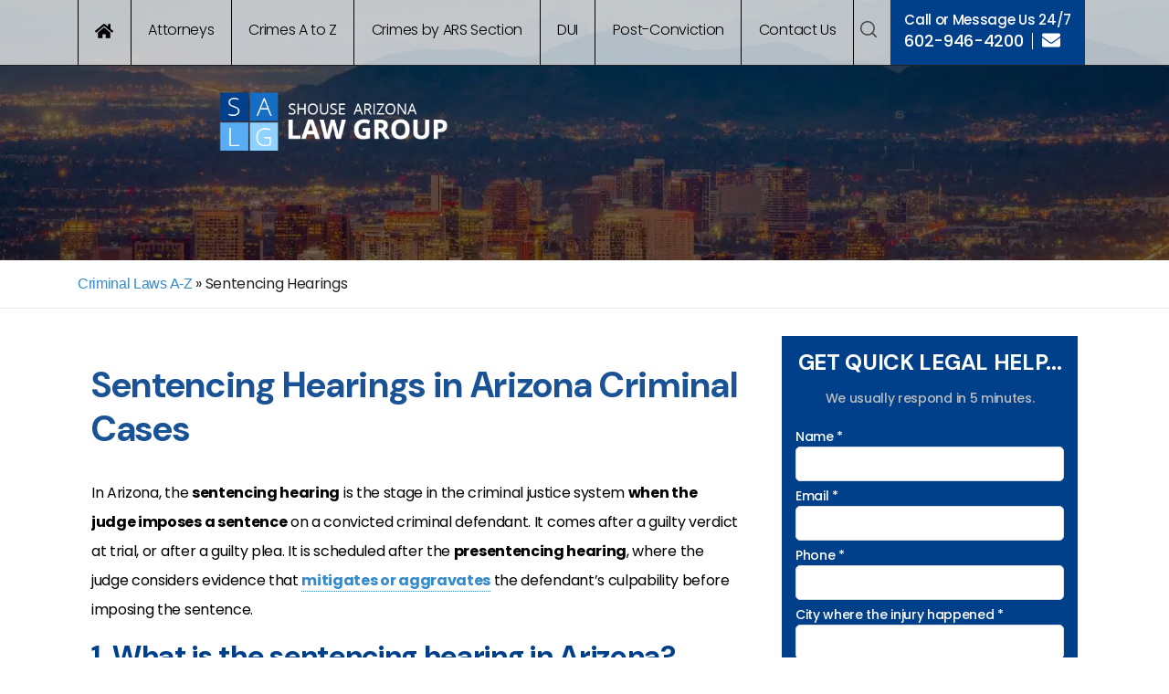

--- FILE ---
content_type: text/html; charset=UTF-8
request_url: https://www.shouselaw.com/az/defense/laws/sentencing/
body_size: 41737
content:
<!DOCTYPE html><?xml version="1.0" encoding="iso-8859-1"?> <html dir="ltr" lang="en"> <head><script>if(navigator.userAgent.match(/MSIE|Internet Explorer/i)||navigator.userAgent.match(/Trident\/7\..*?rv:11/i)){let e=document.location.href;if(!e.match(/[?&]nonitro/)){if(e.indexOf("?")==-1){if(e.indexOf("#")==-1){document.location.href=e+"?nonitro=1"}else{document.location.href=e.replace("#","?nonitro=1#")}}else{if(e.indexOf("#")==-1){document.location.href=e+"&nonitro=1"}else{document.location.href=e.replace("#","&nonitro=1#")}}}}</script><link rel="preconnect" href="https://cdn-apgml.nitrocdn.com" /><meta charset="UTF-8" /><meta name="viewport" content="width=device-width, initial-scale=1" /><title>Sentencing Hearings in Arizona Criminal Cases</title><meta name="description" content="In Arizona, the sentencing hearing is the stage in the criminal justice system when the judge imposes a sentence on a convicted criminal defendant. It comes after a guilty verdict at trial, or after a guilty plea. It is scheduled after the presentencing hearing, where the judge considers evidence that mitigates or aggravates the defendant’s" /><meta name="robots" content="max-image-preview:large" /><meta name="generator" content="All in One SEO (AIOSEO) 4.9.0" /><meta property="og:locale" content="en_US" /><meta property="og:site_name" content="Shouse Law Group - Criminal, Immigration, Injury &amp; Employment Lawyers" /><meta property="og:type" content="article" /><meta property="og:title" content="Sentencing Hearings in Arizona Criminal Cases" /><meta property="og:description" content="In Arizona, the sentencing hearing is the stage in the criminal justice system when the judge imposes a sentence on a convicted criminal defendant. It comes after a guilty verdict at trial, or after a guilty plea. It is scheduled after the presentencing hearing, where the judge considers evidence that mitigates or aggravates the defendant’s" /><meta property="og:url" content="https://www.shouselaw.com/az/defense/laws/sentencing/" /><meta property="article:published_time" content="2021-03-01T03:46:38+00:00" /><meta property="article:modified_time" content="2025-05-22T22:32:21+00:00" /><meta name="twitter:card" content="summary_large_image" /><meta name="twitter:title" content="Sentencing Hearings in Arizona Criminal Cases" /><meta name="twitter:description" content="In Arizona, the sentencing hearing is the stage in the criminal justice system when the judge imposes a sentence on a convicted criminal defendant. It comes after a guilty verdict at trial, or after a guilty plea. It is scheduled after the presentencing hearing, where the judge considers evidence that mitigates or aggravates the defendant’s" /><meta name="msapplication-TileColor" content="#da532c" /><meta name="msapplication-config" content="https://www.shouselaw.com/wp-content/themes/shouselawdev_genesischild/assets/favicon/browserconfig.xml" /><meta name="theme-color" content="#ffffff" /><meta name="generator" content="NitroPack" /><script>var NPSH,NitroScrollHelper;NPSH=NitroScrollHelper=function(){let e=null;const o=window.sessionStorage.getItem("nitroScrollPos");function t(){let e=JSON.parse(window.sessionStorage.getItem("nitroScrollPos"))||{};if(typeof e!=="object"){e={}}e[document.URL]=window.scrollY;window.sessionStorage.setItem("nitroScrollPos",JSON.stringify(e))}window.addEventListener("scroll",function(){if(e!==null){clearTimeout(e)}e=setTimeout(t,200)},{passive:true});let r={};r.getScrollPos=()=>{if(!o){return 0}const e=JSON.parse(o);return e[document.URL]||0};r.isScrolled=()=>{return r.getScrollPos()>document.documentElement.clientHeight*.5};return r}();</script><script>(function(){var a=false;var e=document.documentElement.classList;var i=navigator.userAgent.toLowerCase();var n=["android","iphone","ipad"];var r=n.length;var o;var d=null;for(var t=0;t<r;t++){o=n[t];if(i.indexOf(o)>-1)d=o;if(e.contains(o)){a=true;e.remove(o)}}if(a&&d){e.add(d);if(d=="iphone"||d=="ipad"){e.add("ios")}}})();</script><script type="text/worker" id="nitro-web-worker">var preloadRequests=0;var remainingCount={};var baseURI="";self.onmessage=function(e){switch(e.data.cmd){case"RESOURCE_PRELOAD":var o=e.data.requestId;remainingCount[o]=0;e.data.resources.forEach(function(e){preload(e,function(o){return function(){console.log(o+" DONE: "+e);if(--remainingCount[o]==0){self.postMessage({cmd:"RESOURCE_PRELOAD",requestId:o})}}}(o));remainingCount[o]++});break;case"SET_BASEURI":baseURI=e.data.uri;break}};async function preload(e,o){if(typeof URL!=="undefined"&&baseURI){try{var a=new URL(e,baseURI);e=a.href}catch(e){console.log("Worker error: "+e.message)}}console.log("Preloading "+e);try{var n=new Request(e,{mode:"no-cors",redirect:"follow"});await fetch(n);o()}catch(a){console.log(a);var r=new XMLHttpRequest;r.responseType="blob";r.onload=o;r.onerror=o;r.open("GET",e,true);r.send()}}</script><script id="nprl">(()=>{if(window.NPRL!=undefined)return;(function(e){var t=e.prototype;t.after||(t.after=function(){var e,t=arguments,n=t.length,r=0,i=this,o=i.parentNode,a=Node,c=String,u=document;if(o!==null){while(r<n){(e=t[r])instanceof a?(i=i.nextSibling)!==null?o.insertBefore(e,i):o.appendChild(e):o.appendChild(u.createTextNode(c(e)));++r}}})})(Element);var e,t;e=t=function(){var t=false;var r=window.URL||window.webkitURL;var i=true;var o=true;var a=2;var c=null;var u=null;var d=true;var s=window.nitroGtmExcludes!=undefined;var l=s?JSON.parse(atob(window.nitroGtmExcludes)).map(e=>new RegExp(e)):[];var f;var m;var v=null;var p=null;var g=null;var h={touch:["touchmove","touchend"],default:["mousemove","click","keydown","wheel"]};var E=true;var y=[];var w=false;var b=[];var S=0;var N=0;var L=false;var T=0;var R=null;var O=false;var A=false;var C=false;var P=[];var I=[];var M=[];var k=[];var x=false;var _={};var j=new Map;var B="noModule"in HTMLScriptElement.prototype;var q=requestAnimationFrame||mozRequestAnimationFrame||webkitRequestAnimationFrame||msRequestAnimationFrame;const D="gtm.js?id=";function H(e,t){if(!_[e]){_[e]=[]}_[e].push(t)}function U(e,t){if(_[e]){var n=0,r=_[e];for(var n=0;n<r.length;n++){r[n].call(this,t)}}}function Y(){(function(e,t){var r=null;var i=function(e){r(e)};var o=null;var a={};var c=null;var u=null;var d=0;e.addEventListener(t,function(r){if(["load","DOMContentLoaded"].indexOf(t)!=-1){if(u){Q(function(){e.triggerNitroEvent(t)})}c=true}else if(t=="readystatechange"){d++;n.ogReadyState=d==1?"interactive":"complete";if(u&&u>=d){n.documentReadyState=n.ogReadyState;Q(function(){e.triggerNitroEvent(t)})}}});e.addEventListener(t+"Nitro",function(e){if(["load","DOMContentLoaded"].indexOf(t)!=-1){if(!c){e.preventDefault();e.stopImmediatePropagation()}else{}u=true}else if(t=="readystatechange"){u=n.documentReadyState=="interactive"?1:2;if(d<u){e.preventDefault();e.stopImmediatePropagation()}}});switch(t){case"load":o="onload";break;case"readystatechange":o="onreadystatechange";break;case"pageshow":o="onpageshow";break;default:o=null;break}if(o){Object.defineProperty(e,o,{get:function(){return r},set:function(n){if(typeof n!=="function"){r=null;e.removeEventListener(t+"Nitro",i)}else{if(!r){e.addEventListener(t+"Nitro",i)}r=n}}})}Object.defineProperty(e,"addEventListener"+t,{value:function(r){if(r!=t||!n.startedScriptLoading||document.currentScript&&document.currentScript.hasAttribute("nitro-exclude")){}else{arguments[0]+="Nitro"}e.ogAddEventListener.apply(e,arguments);a[arguments[1]]=arguments[0]}});Object.defineProperty(e,"removeEventListener"+t,{value:function(t){var n=a[arguments[1]];arguments[0]=n;e.ogRemoveEventListener.apply(e,arguments)}});Object.defineProperty(e,"triggerNitroEvent"+t,{value:function(t,n){n=n||e;var r=new Event(t+"Nitro",{bubbles:true});r.isNitroPack=true;Object.defineProperty(r,"type",{get:function(){return t},set:function(){}});Object.defineProperty(r,"target",{get:function(){return n},set:function(){}});e.dispatchEvent(r)}});if(typeof e.triggerNitroEvent==="undefined"){(function(){var t=e.addEventListener;var n=e.removeEventListener;Object.defineProperty(e,"ogAddEventListener",{value:t});Object.defineProperty(e,"ogRemoveEventListener",{value:n});Object.defineProperty(e,"addEventListener",{value:function(n){var r="addEventListener"+n;if(typeof e[r]!=="undefined"){e[r].apply(e,arguments)}else{t.apply(e,arguments)}},writable:true});Object.defineProperty(e,"removeEventListener",{value:function(t){var r="removeEventListener"+t;if(typeof e[r]!=="undefined"){e[r].apply(e,arguments)}else{n.apply(e,arguments)}}});Object.defineProperty(e,"triggerNitroEvent",{value:function(t,n){var r="triggerNitroEvent"+t;if(typeof e[r]!=="undefined"){e[r].apply(e,arguments)}}})})()}}).apply(null,arguments)}Y(window,"load");Y(window,"pageshow");Y(window,"DOMContentLoaded");Y(document,"DOMContentLoaded");Y(document,"readystatechange");try{var F=new Worker(r.createObjectURL(new Blob([document.getElementById("nitro-web-worker").textContent],{type:"text/javascript"})))}catch(e){var F=new Worker("data:text/javascript;base64,"+btoa(document.getElementById("nitro-web-worker").textContent))}F.onmessage=function(e){if(e.data.cmd=="RESOURCE_PRELOAD"){U(e.data.requestId,e)}};if(typeof document.baseURI!=="undefined"){F.postMessage({cmd:"SET_BASEURI",uri:document.baseURI})}var G=function(e){if(--S==0){Q(K)}};var W=function(e){e.target.removeEventListener("load",W);e.target.removeEventListener("error",W);e.target.removeEventListener("nitroTimeout",W);if(e.type!="nitroTimeout"){clearTimeout(e.target.nitroTimeout)}if(--N==0&&S==0){Q(J)}};var X=function(e){var t=e.textContent;try{var n=r.createObjectURL(new Blob([t.replace(/^(?:<!--)?(.*?)(?:-->)?$/gm,"$1")],{type:"text/javascript"}))}catch(e){var n="data:text/javascript;base64,"+btoa(t.replace(/^(?:<!--)?(.*?)(?:-->)?$/gm,"$1"))}return n};var K=function(){n.documentReadyState="interactive";document.triggerNitroEvent("readystatechange");document.triggerNitroEvent("DOMContentLoaded");if(window.pageYOffset||window.pageXOffset){window.dispatchEvent(new Event("scroll"))}A=true;Q(function(){if(N==0){Q(J)}Q($)})};var J=function(){if(!A||O)return;O=true;R.disconnect();en();n.documentReadyState="complete";document.triggerNitroEvent("readystatechange");window.triggerNitroEvent("load",document);window.triggerNitroEvent("pageshow",document);if(window.pageYOffset||window.pageXOffset||location.hash){let e=typeof history.scrollRestoration!=="undefined"&&history.scrollRestoration=="auto";if(e&&typeof NPSH!=="undefined"&&NPSH.getScrollPos()>0&&window.pageYOffset>document.documentElement.clientHeight*.5){window.scrollTo(0,NPSH.getScrollPos())}else if(location.hash){try{let e=document.querySelector(location.hash);if(e){e.scrollIntoView()}}catch(e){}}}var e=null;if(a==1){e=eo}else{e=eu}Q(e)};var Q=function(e){setTimeout(e,0)};var V=function(e){if(e.type=="touchend"||e.type=="click"){g=e}};var $=function(){if(d&&g){setTimeout(function(e){return function(){var t=function(e,t,n){var r=new Event(e,{bubbles:true,cancelable:true});if(e=="click"){r.clientX=t;r.clientY=n}else{r.touches=[{clientX:t,clientY:n}]}return r};var n;if(e.type=="touchend"){var r=e.changedTouches[0];n=document.elementFromPoint(r.clientX,r.clientY);n.dispatchEvent(t("touchstart"),r.clientX,r.clientY);n.dispatchEvent(t("touchend"),r.clientX,r.clientY);n.dispatchEvent(t("click"),r.clientX,r.clientY)}else if(e.type=="click"){n=document.elementFromPoint(e.clientX,e.clientY);n.dispatchEvent(t("click"),e.clientX,e.clientY)}}}(g),150);g=null}};var z=function(e){if(e.tagName=="SCRIPT"&&!e.hasAttribute("data-nitro-for-id")&&!e.hasAttribute("nitro-document-write")||e.tagName=="IMG"&&(e.hasAttribute("src")||e.hasAttribute("srcset"))||e.tagName=="IFRAME"&&e.hasAttribute("src")||e.tagName=="LINK"&&e.hasAttribute("href")&&e.hasAttribute("rel")&&e.getAttribute("rel")=="stylesheet"){if(e.tagName==="IFRAME"&&e.src.indexOf("about:blank")>-1){return}var t="";switch(e.tagName){case"LINK":t=e.href;break;case"IMG":if(k.indexOf(e)>-1)return;t=e.srcset||e.src;break;default:t=e.src;break}var n=e.getAttribute("type");if(!t&&e.tagName!=="SCRIPT")return;if((e.tagName=="IMG"||e.tagName=="LINK")&&(t.indexOf("data:")===0||t.indexOf("blob:")===0))return;if(e.tagName=="SCRIPT"&&n&&n!=="text/javascript"&&n!=="application/javascript"){if(n!=="module"||!B)return}if(e.tagName==="SCRIPT"){if(k.indexOf(e)>-1)return;if(e.noModule&&B){return}let t=null;if(document.currentScript){if(document.currentScript.src&&document.currentScript.src.indexOf(D)>-1){t=document.currentScript}if(document.currentScript.hasAttribute("data-nitro-gtm-id")){e.setAttribute("data-nitro-gtm-id",document.currentScript.getAttribute("data-nitro-gtm-id"))}}else if(window.nitroCurrentScript){if(window.nitroCurrentScript.src&&window.nitroCurrentScript.src.indexOf(D)>-1){t=window.nitroCurrentScript}}if(t&&s){let n=false;for(const t of l){n=e.src?t.test(e.src):t.test(e.textContent);if(n){break}}if(!n){e.type="text/googletagmanagerscript";let n=t.hasAttribute("data-nitro-gtm-id")?t.getAttribute("data-nitro-gtm-id"):t.id;if(!j.has(n)){j.set(n,[])}let r=j.get(n);r.push(e);return}}if(!e.src){if(e.textContent.length>0){e.textContent+="\n;if(document.currentScript.nitroTimeout) {clearTimeout(document.currentScript.nitroTimeout);}; setTimeout(function() { this.dispatchEvent(new Event('load')); }.bind(document.currentScript), 0);"}else{return}}else{}k.push(e)}if(!e.hasOwnProperty("nitroTimeout")){N++;e.addEventListener("load",W,true);e.addEventListener("error",W,true);e.addEventListener("nitroTimeout",W,true);e.nitroTimeout=setTimeout(function(){console.log("Resource timed out",e);e.dispatchEvent(new Event("nitroTimeout"))},5e3)}}};var Z=function(e){if(e.hasOwnProperty("nitroTimeout")&&e.nitroTimeout){clearTimeout(e.nitroTimeout);e.nitroTimeout=null;e.dispatchEvent(new Event("nitroTimeout"))}};document.documentElement.addEventListener("load",function(e){if(e.target.tagName=="SCRIPT"||e.target.tagName=="IMG"){k.push(e.target)}},true);document.documentElement.addEventListener("error",function(e){if(e.target.tagName=="SCRIPT"||e.target.tagName=="IMG"){k.push(e.target)}},true);var ee=["appendChild","replaceChild","insertBefore","prepend","append","before","after","replaceWith","insertAdjacentElement"];var et=function(){if(s){window._nitro_setTimeout=window.setTimeout;window.setTimeout=function(e,t,...n){let r=document.currentScript||window.nitroCurrentScript;if(!r||r.src&&r.src.indexOf(D)==-1){return window._nitro_setTimeout.call(window,e,t,...n)}return window._nitro_setTimeout.call(window,function(e,t){return function(...n){window.nitroCurrentScript=e;t(...n)}}(r,e),t,...n)}}ee.forEach(function(e){HTMLElement.prototype["og"+e]=HTMLElement.prototype[e];HTMLElement.prototype[e]=function(...t){if(this.parentNode||this===document.documentElement){switch(e){case"replaceChild":case"insertBefore":t.pop();break;case"insertAdjacentElement":t.shift();break}t.forEach(function(e){if(!e)return;if(e.tagName=="SCRIPT"){z(e)}else{if(e.children&&e.children.length>0){e.querySelectorAll("script").forEach(z)}}})}return this["og"+e].apply(this,arguments)}})};var en=function(){if(s&&typeof window._nitro_setTimeout==="function"){window.setTimeout=window._nitro_setTimeout}ee.forEach(function(e){HTMLElement.prototype[e]=HTMLElement.prototype["og"+e]})};var er=async function(){if(o){ef(f);ef(V);if(v){clearTimeout(v);v=null}}if(T===1){L=true;return}else if(T===0){T=-1}n.startedScriptLoading=true;Object.defineProperty(document,"readyState",{get:function(){return n.documentReadyState},set:function(){}});var e=document.documentElement;var t={attributes:true,attributeFilter:["src"],childList:true,subtree:true};R=new MutationObserver(function(e,t){e.forEach(function(e){if(e.type=="childList"&&e.addedNodes.length>0){e.addedNodes.forEach(function(e){if(!document.documentElement.contains(e)){return}if(e.tagName=="IMG"||e.tagName=="IFRAME"||e.tagName=="LINK"){z(e)}})}if(e.type=="childList"&&e.removedNodes.length>0){e.removedNodes.forEach(function(e){if(e.tagName=="IFRAME"||e.tagName=="LINK"){Z(e)}})}if(e.type=="attributes"){var t=e.target;if(!document.documentElement.contains(t)){return}if(t.tagName=="IFRAME"||t.tagName=="LINK"||t.tagName=="IMG"||t.tagName=="SCRIPT"){z(t)}}})});R.observe(e,t);if(!s){et()}await Promise.all(P);var r=b.shift();var i=null;var a=false;while(r){var c;var u=JSON.parse(atob(r.meta));var d=u.delay;if(r.type=="inline"){var l=document.getElementById(r.id);if(l){l.remove()}else{r=b.shift();continue}c=X(l);if(c===false){r=b.shift();continue}}else{c=r.src}if(!a&&r.type!="inline"&&(typeof u.attributes.async!="undefined"||typeof u.attributes.defer!="undefined")){if(i===null){i=r}else if(i===r){a=true}if(!a){b.push(r);r=b.shift();continue}}var m=document.createElement("script");m.src=c;m.setAttribute("data-nitro-for-id",r.id);for(var p in u.attributes){try{if(u.attributes[p]===false){m.setAttribute(p,"")}else{m.setAttribute(p,u.attributes[p])}}catch(e){console.log("Error while setting script attribute",m,e)}}m.async=false;if(u.canonicalLink!=""&&Object.getOwnPropertyDescriptor(m,"src")?.configurable!==false){(e=>{Object.defineProperty(m,"src",{get:function(){return e.canonicalLink},set:function(){}})})(u)}if(d){setTimeout((function(e,t){var n=document.querySelector("[data-nitro-marker-id='"+t+"']");if(n){n.after(e)}else{document.head.appendChild(e)}}).bind(null,m,r.id),d)}else{m.addEventListener("load",G);m.addEventListener("error",G);if(!m.noModule||!B){S++}var g=document.querySelector("[data-nitro-marker-id='"+r.id+"']");if(g){Q(function(e,t){return function(){e.after(t)}}(g,m))}else{Q(function(e){return function(){document.head.appendChild(e)}}(m))}}r=b.shift()}};var ei=function(){var e=document.getElementById("nitro-deferred-styles");var t=document.createElement("div");t.innerHTML=e.textContent;return t};var eo=async function(e){isPreload=e&&e.type=="NitroPreload";if(!isPreload){T=-1;E=false;if(o){ef(f);ef(V);if(v){clearTimeout(v);v=null}}}if(w===false){var t=ei();let e=t.querySelectorAll('style,link[rel="stylesheet"]');w=e.length;if(w){let e=document.getElementById("nitro-deferred-styles-marker");e.replaceWith.apply(e,t.childNodes)}else if(isPreload){Q(ed)}else{es()}}else if(w===0&&!isPreload){es()}};var ea=function(){var e=ei();var t=e.childNodes;var n;var r=[];for(var i=0;i<t.length;i++){n=t[i];if(n.href){r.push(n.href)}}var o="css-preload";H(o,function(e){eo(new Event("NitroPreload"))});if(r.length){F.postMessage({cmd:"RESOURCE_PRELOAD",resources:r,requestId:o})}else{Q(function(){U(o)})}};var ec=function(){if(T===-1)return;T=1;var e=[];var t,n;for(var r=0;r<b.length;r++){t=b[r];if(t.type!="inline"){if(t.src){n=JSON.parse(atob(t.meta));if(n.delay)continue;if(n.attributes.type&&n.attributes.type=="module"&&!B)continue;e.push(t.src)}}}if(e.length){var i="js-preload";H(i,function(e){T=2;if(L){Q(er)}});F.postMessage({cmd:"RESOURCE_PRELOAD",resources:e,requestId:i})}};var eu=function(){while(I.length){style=I.shift();if(style.hasAttribute("nitropack-onload")){style.setAttribute("onload",style.getAttribute("nitropack-onload"));Q(function(e){return function(){e.dispatchEvent(new Event("load"))}}(style))}}while(M.length){style=M.shift();if(style.hasAttribute("nitropack-onerror")){style.setAttribute("onerror",style.getAttribute("nitropack-onerror"));Q(function(e){return function(){e.dispatchEvent(new Event("error"))}}(style))}}};var ed=function(){if(!x){if(i){Q(function(){var e=document.getElementById("nitro-critical-css");if(e){e.remove()}})}x=true;onStylesLoadEvent=new Event("NitroStylesLoaded");onStylesLoadEvent.isNitroPack=true;window.dispatchEvent(onStylesLoadEvent)}};var es=function(){if(a==2){Q(er)}else{eu()}};var el=function(e){m.forEach(function(t){document.addEventListener(t,e,true)})};var ef=function(e){m.forEach(function(t){document.removeEventListener(t,e,true)})};if(s){et()}return{setAutoRemoveCriticalCss:function(e){i=e},registerScript:function(e,t,n){b.push({type:"remote",src:e,id:t,meta:n})},registerInlineScript:function(e,t){b.push({type:"inline",id:e,meta:t})},registerStyle:function(e,t,n){y.push({href:e,rel:t,media:n})},onLoadStyle:function(e){I.push(e);if(w!==false&&--w==0){Q(ed);if(E){E=false}else{es()}}},onErrorStyle:function(e){M.push(e);if(w!==false&&--w==0){Q(ed);if(E){E=false}else{es()}}},loadJs:function(e,t){if(!e.src){var n=X(e);if(n!==false){e.src=n;e.textContent=""}}if(t){Q(function(e,t){return function(){e.after(t)}}(t,e))}else{Q(function(e){return function(){document.head.appendChild(e)}}(e))}},loadQueuedResources:async function(){window.dispatchEvent(new Event("NitroBootStart"));if(p){clearTimeout(p);p=null}window.removeEventListener("load",e.loadQueuedResources);f=a==1?er:eo;if(!o||g){Q(f)}else{if(navigator.userAgent.indexOf(" Edge/")==-1){ea();H("css-preload",ec)}el(f);if(u){if(c){v=setTimeout(f,c)}}else{}}},fontPreload:function(e){var t="critical-fonts";H(t,function(e){document.getElementById("nitro-critical-fonts").type="text/css"});F.postMessage({cmd:"RESOURCE_PRELOAD",resources:e,requestId:t})},boot:function(){if(t)return;t=true;C=typeof NPSH!=="undefined"&&NPSH.isScrolled();let n=document.prerendering;if(location.hash||C||n){o=false}m=h.default.concat(h.touch);p=setTimeout(e.loadQueuedResources,1500);el(V);if(C){e.loadQueuedResources()}else{window.addEventListener("load",e.loadQueuedResources)}},addPrerequisite:function(e){P.push(e)},getTagManagerNodes:function(e){if(!e)return j;return j.get(e)??[]}}}();var n,r;n=r=function(){var t=document.write;return{documentWrite:function(n,r){if(n&&n.hasAttribute("nitro-exclude")){return t.call(document,r)}var i=null;if(n.documentWriteContainer){i=n.documentWriteContainer}else{i=document.createElement("span");n.documentWriteContainer=i}var o=null;if(n){if(n.hasAttribute("data-nitro-for-id")){o=document.querySelector('template[data-nitro-marker-id="'+n.getAttribute("data-nitro-for-id")+'"]')}else{o=n}}i.innerHTML+=r;i.querySelectorAll("script").forEach(function(e){e.setAttribute("nitro-document-write","")});if(!i.parentNode){if(o){o.parentNode.insertBefore(i,o)}else{document.body.appendChild(i)}}var a=document.createElement("span");a.innerHTML=r;var c=a.querySelectorAll("script");if(c.length){c.forEach(function(t){var n=t.getAttributeNames();var r=document.createElement("script");n.forEach(function(e){r.setAttribute(e,t.getAttribute(e))});r.async=false;if(!t.src&&t.textContent){r.textContent=t.textContent}e.loadJs(r,o)})}},TrustLogo:function(e,t){var n=document.getElementById(e);var r=document.createElement("img");r.src=t;n.parentNode.insertBefore(r,n)},documentReadyState:"loading",ogReadyState:document.readyState,startedScriptLoading:false,loadScriptDelayed:function(e,t){setTimeout(function(){var t=document.createElement("script");t.src=e;document.head.appendChild(t)},t)}}}();document.write=function(e){n.documentWrite(document.currentScript,e)};document.writeln=function(e){n.documentWrite(document.currentScript,e+"\n")};window.NPRL=e;window.NitroResourceLoader=t;window.NPh=n;window.NitroPackHelper=r})();</script><template id="nitro-deferred-styles-marker"></template><style id="nitro-fonts">@font-face{font-family:"DM Sans";font-style:italic;font-weight:100 1000;font-display:swap;src:url("https://fonts.gstatic.com/s/dmsans/v17/rP2Fp2ywxg089UriCZa4ET-DJF4e8BH9.woff2") format("woff2");unicode-range:U+0100-02BA,U+02BD-02C5,U+02C7-02CC,U+02CE-02D7,U+02DD-02FF,U+0304,U+0308,U+0329,U+1D00-1DBF,U+1E00-1E9F,U+1EF2-1EFF,U+2020,U+20A0-20AB,U+20AD-20C0,U+2113,U+2C60-2C7F,U+A720-A7FF}@font-face{font-family:"DM Sans";font-style:italic;font-weight:100 1000;font-display:swap;src:url("https://fonts.gstatic.com/s/dmsans/v17/rP2Fp2ywxg089UriCZa4Hz-DJF4e8A.woff2") format("woff2");unicode-range:U+0000-00FF,U+0131,U+0152-0153,U+02BB-02BC,U+02C6,U+02DA,U+02DC,U+0304,U+0308,U+0329,U+2000-206F,U+20AC,U+2122,U+2191,U+2193,U+2212,U+2215,U+FEFF,U+FFFD}@font-face{font-family:"DM Sans";font-style:normal;font-weight:100 1000;font-display:swap;src:url("https://fonts.gstatic.com/s/dmsans/v17/rP2Hp2ywxg089UriCZ2IHTWEBlwu8Q.woff2") format("woff2");unicode-range:U+0100-02BA,U+02BD-02C5,U+02C7-02CC,U+02CE-02D7,U+02DD-02FF,U+0304,U+0308,U+0329,U+1D00-1DBF,U+1E00-1E9F,U+1EF2-1EFF,U+2020,U+20A0-20AB,U+20AD-20C0,U+2113,U+2C60-2C7F,U+A720-A7FF}@font-face{font-family:"DM Sans";font-style:normal;font-weight:100 1000;font-display:swap;src:url("https://fonts.gstatic.com/s/dmsans/v17/rP2Hp2ywxg089UriCZOIHTWEBlw.woff2") format("woff2");unicode-range:U+0000-00FF,U+0131,U+0152-0153,U+02BB-02BC,U+02C6,U+02DA,U+02DC,U+0304,U+0308,U+0329,U+2000-206F,U+20AC,U+2122,U+2191,U+2193,U+2212,U+2215,U+FEFF,U+FFFD}@font-face{font-family:"Poppins";font-style:italic;font-weight:100;font-display:swap;src:url("https://fonts.gstatic.com/s/poppins/v24/pxiAyp8kv8JHgFVrJJLmE0tDMPKhSkFEkm8.woff2") format("woff2");unicode-range:U+0900-097F,U+1CD0-1CF9,U+200C-200D,U+20A8,U+20B9,U+20F0,U+25CC,U+A830-A839,U+A8E0-A8FF,U+11B00-11B09}@font-face{font-family:"Poppins";font-style:italic;font-weight:100;font-display:swap;src:url("https://fonts.gstatic.com/s/poppins/v24/pxiAyp8kv8JHgFVrJJLmE0tMMPKhSkFEkm8.woff2") format("woff2");unicode-range:U+0100-02BA,U+02BD-02C5,U+02C7-02CC,U+02CE-02D7,U+02DD-02FF,U+0304,U+0308,U+0329,U+1D00-1DBF,U+1E00-1E9F,U+1EF2-1EFF,U+2020,U+20A0-20AB,U+20AD-20C0,U+2113,U+2C60-2C7F,U+A720-A7FF}@font-face{font-family:"Poppins";font-style:italic;font-weight:100;font-display:swap;src:url("https://fonts.gstatic.com/s/poppins/v24/pxiAyp8kv8JHgFVrJJLmE0tCMPKhSkFE.woff2") format("woff2");unicode-range:U+0000-00FF,U+0131,U+0152-0153,U+02BB-02BC,U+02C6,U+02DA,U+02DC,U+0304,U+0308,U+0329,U+2000-206F,U+20AC,U+2122,U+2191,U+2193,U+2212,U+2215,U+FEFF,U+FFFD}@font-face{font-family:"Poppins";font-style:italic;font-weight:200;font-display:swap;src:url("https://fonts.gstatic.com/s/poppins/v24/pxiDyp8kv8JHgFVrJJLmv1pVFteOYktMqlap.woff2") format("woff2");unicode-range:U+0900-097F,U+1CD0-1CF9,U+200C-200D,U+20A8,U+20B9,U+20F0,U+25CC,U+A830-A839,U+A8E0-A8FF,U+11B00-11B09}@font-face{font-family:"Poppins";font-style:italic;font-weight:200;font-display:swap;src:url("https://fonts.gstatic.com/s/poppins/v24/pxiDyp8kv8JHgFVrJJLmv1pVGdeOYktMqlap.woff2") format("woff2");unicode-range:U+0100-02BA,U+02BD-02C5,U+02C7-02CC,U+02CE-02D7,U+02DD-02FF,U+0304,U+0308,U+0329,U+1D00-1DBF,U+1E00-1E9F,U+1EF2-1EFF,U+2020,U+20A0-20AB,U+20AD-20C0,U+2113,U+2C60-2C7F,U+A720-A7FF}@font-face{font-family:"Poppins";font-style:italic;font-weight:200;font-display:swap;src:url("https://fonts.gstatic.com/s/poppins/v24/pxiDyp8kv8JHgFVrJJLmv1pVF9eOYktMqg.woff2") format("woff2");unicode-range:U+0000-00FF,U+0131,U+0152-0153,U+02BB-02BC,U+02C6,U+02DA,U+02DC,U+0304,U+0308,U+0329,U+2000-206F,U+20AC,U+2122,U+2191,U+2193,U+2212,U+2215,U+FEFF,U+FFFD}@font-face{font-family:"Poppins";font-style:italic;font-weight:300;font-display:swap;src:url("https://fonts.gstatic.com/s/poppins/v24/pxiDyp8kv8JHgFVrJJLm21lVFteOYktMqlap.woff2") format("woff2");unicode-range:U+0900-097F,U+1CD0-1CF9,U+200C-200D,U+20A8,U+20B9,U+20F0,U+25CC,U+A830-A839,U+A8E0-A8FF,U+11B00-11B09}@font-face{font-family:"Poppins";font-style:italic;font-weight:300;font-display:swap;src:url("https://fonts.gstatic.com/s/poppins/v24/pxiDyp8kv8JHgFVrJJLm21lVGdeOYktMqlap.woff2") format("woff2");unicode-range:U+0100-02BA,U+02BD-02C5,U+02C7-02CC,U+02CE-02D7,U+02DD-02FF,U+0304,U+0308,U+0329,U+1D00-1DBF,U+1E00-1E9F,U+1EF2-1EFF,U+2020,U+20A0-20AB,U+20AD-20C0,U+2113,U+2C60-2C7F,U+A720-A7FF}@font-face{font-family:"Poppins";font-style:italic;font-weight:300;font-display:swap;src:url("https://fonts.gstatic.com/s/poppins/v24/pxiDyp8kv8JHgFVrJJLm21lVF9eOYktMqg.woff2") format("woff2");unicode-range:U+0000-00FF,U+0131,U+0152-0153,U+02BB-02BC,U+02C6,U+02DA,U+02DC,U+0304,U+0308,U+0329,U+2000-206F,U+20AC,U+2122,U+2191,U+2193,U+2212,U+2215,U+FEFF,U+FFFD}@font-face{font-family:"Poppins";font-style:italic;font-weight:400;font-display:swap;src:url("https://fonts.gstatic.com/s/poppins/v24/pxiGyp8kv8JHgFVrJJLucXtAOvWDSHFF.woff2") format("woff2");unicode-range:U+0900-097F,U+1CD0-1CF9,U+200C-200D,U+20A8,U+20B9,U+20F0,U+25CC,U+A830-A839,U+A8E0-A8FF,U+11B00-11B09}@font-face{font-family:"Poppins";font-style:italic;font-weight:400;font-display:swap;src:url("https://fonts.gstatic.com/s/poppins/v24/pxiGyp8kv8JHgFVrJJLufntAOvWDSHFF.woff2") format("woff2");unicode-range:U+0100-02BA,U+02BD-02C5,U+02C7-02CC,U+02CE-02D7,U+02DD-02FF,U+0304,U+0308,U+0329,U+1D00-1DBF,U+1E00-1E9F,U+1EF2-1EFF,U+2020,U+20A0-20AB,U+20AD-20C0,U+2113,U+2C60-2C7F,U+A720-A7FF}@font-face{font-family:"Poppins";font-style:italic;font-weight:400;font-display:swap;src:url("https://fonts.gstatic.com/s/poppins/v24/pxiGyp8kv8JHgFVrJJLucHtAOvWDSA.woff2") format("woff2");unicode-range:U+0000-00FF,U+0131,U+0152-0153,U+02BB-02BC,U+02C6,U+02DA,U+02DC,U+0304,U+0308,U+0329,U+2000-206F,U+20AC,U+2122,U+2191,U+2193,U+2212,U+2215,U+FEFF,U+FFFD}@font-face{font-family:"Poppins";font-style:italic;font-weight:500;font-display:swap;src:url("https://fonts.gstatic.com/s/poppins/v24/pxiDyp8kv8JHgFVrJJLmg1hVFteOYktMqlap.woff2") format("woff2");unicode-range:U+0900-097F,U+1CD0-1CF9,U+200C-200D,U+20A8,U+20B9,U+20F0,U+25CC,U+A830-A839,U+A8E0-A8FF,U+11B00-11B09}@font-face{font-family:"Poppins";font-style:italic;font-weight:500;font-display:swap;src:url("https://fonts.gstatic.com/s/poppins/v24/pxiDyp8kv8JHgFVrJJLmg1hVGdeOYktMqlap.woff2") format("woff2");unicode-range:U+0100-02BA,U+02BD-02C5,U+02C7-02CC,U+02CE-02D7,U+02DD-02FF,U+0304,U+0308,U+0329,U+1D00-1DBF,U+1E00-1E9F,U+1EF2-1EFF,U+2020,U+20A0-20AB,U+20AD-20C0,U+2113,U+2C60-2C7F,U+A720-A7FF}@font-face{font-family:"Poppins";font-style:italic;font-weight:500;font-display:swap;src:url("https://fonts.gstatic.com/s/poppins/v24/pxiDyp8kv8JHgFVrJJLmg1hVF9eOYktMqg.woff2") format("woff2");unicode-range:U+0000-00FF,U+0131,U+0152-0153,U+02BB-02BC,U+02C6,U+02DA,U+02DC,U+0304,U+0308,U+0329,U+2000-206F,U+20AC,U+2122,U+2191,U+2193,U+2212,U+2215,U+FEFF,U+FFFD}@font-face{font-family:"Poppins";font-style:italic;font-weight:600;font-display:swap;src:url("https://fonts.gstatic.com/s/poppins/v24/pxiDyp8kv8JHgFVrJJLmr19VFteOYktMqlap.woff2") format("woff2");unicode-range:U+0900-097F,U+1CD0-1CF9,U+200C-200D,U+20A8,U+20B9,U+20F0,U+25CC,U+A830-A839,U+A8E0-A8FF,U+11B00-11B09}@font-face{font-family:"Poppins";font-style:italic;font-weight:600;font-display:swap;src:url("https://fonts.gstatic.com/s/poppins/v24/pxiDyp8kv8JHgFVrJJLmr19VGdeOYktMqlap.woff2") format("woff2");unicode-range:U+0100-02BA,U+02BD-02C5,U+02C7-02CC,U+02CE-02D7,U+02DD-02FF,U+0304,U+0308,U+0329,U+1D00-1DBF,U+1E00-1E9F,U+1EF2-1EFF,U+2020,U+20A0-20AB,U+20AD-20C0,U+2113,U+2C60-2C7F,U+A720-A7FF}@font-face{font-family:"Poppins";font-style:italic;font-weight:600;font-display:swap;src:url("https://fonts.gstatic.com/s/poppins/v24/pxiDyp8kv8JHgFVrJJLmr19VF9eOYktMqg.woff2") format("woff2");unicode-range:U+0000-00FF,U+0131,U+0152-0153,U+02BB-02BC,U+02C6,U+02DA,U+02DC,U+0304,U+0308,U+0329,U+2000-206F,U+20AC,U+2122,U+2191,U+2193,U+2212,U+2215,U+FEFF,U+FFFD}@font-face{font-family:"Poppins";font-style:italic;font-weight:700;font-display:swap;src:url("https://fonts.gstatic.com/s/poppins/v24/pxiDyp8kv8JHgFVrJJLmy15VFteOYktMqlap.woff2") format("woff2");unicode-range:U+0900-097F,U+1CD0-1CF9,U+200C-200D,U+20A8,U+20B9,U+20F0,U+25CC,U+A830-A839,U+A8E0-A8FF,U+11B00-11B09}@font-face{font-family:"Poppins";font-style:italic;font-weight:700;font-display:swap;src:url("https://fonts.gstatic.com/s/poppins/v24/pxiDyp8kv8JHgFVrJJLmy15VGdeOYktMqlap.woff2") format("woff2");unicode-range:U+0100-02BA,U+02BD-02C5,U+02C7-02CC,U+02CE-02D7,U+02DD-02FF,U+0304,U+0308,U+0329,U+1D00-1DBF,U+1E00-1E9F,U+1EF2-1EFF,U+2020,U+20A0-20AB,U+20AD-20C0,U+2113,U+2C60-2C7F,U+A720-A7FF}@font-face{font-family:"Poppins";font-style:italic;font-weight:700;font-display:swap;src:url("https://fonts.gstatic.com/s/poppins/v24/pxiDyp8kv8JHgFVrJJLmy15VF9eOYktMqg.woff2") format("woff2");unicode-range:U+0000-00FF,U+0131,U+0152-0153,U+02BB-02BC,U+02C6,U+02DA,U+02DC,U+0304,U+0308,U+0329,U+2000-206F,U+20AC,U+2122,U+2191,U+2193,U+2212,U+2215,U+FEFF,U+FFFD}@font-face{font-family:"Poppins";font-style:italic;font-weight:800;font-display:swap;src:url("https://fonts.gstatic.com/s/poppins/v24/pxiDyp8kv8JHgFVrJJLm111VFteOYktMqlap.woff2") format("woff2");unicode-range:U+0900-097F,U+1CD0-1CF9,U+200C-200D,U+20A8,U+20B9,U+20F0,U+25CC,U+A830-A839,U+A8E0-A8FF,U+11B00-11B09}@font-face{font-family:"Poppins";font-style:italic;font-weight:800;font-display:swap;src:url("https://fonts.gstatic.com/s/poppins/v24/pxiDyp8kv8JHgFVrJJLm111VGdeOYktMqlap.woff2") format("woff2");unicode-range:U+0100-02BA,U+02BD-02C5,U+02C7-02CC,U+02CE-02D7,U+02DD-02FF,U+0304,U+0308,U+0329,U+1D00-1DBF,U+1E00-1E9F,U+1EF2-1EFF,U+2020,U+20A0-20AB,U+20AD-20C0,U+2113,U+2C60-2C7F,U+A720-A7FF}@font-face{font-family:"Poppins";font-style:italic;font-weight:800;font-display:swap;src:url("https://fonts.gstatic.com/s/poppins/v24/pxiDyp8kv8JHgFVrJJLm111VF9eOYktMqg.woff2") format("woff2");unicode-range:U+0000-00FF,U+0131,U+0152-0153,U+02BB-02BC,U+02C6,U+02DA,U+02DC,U+0304,U+0308,U+0329,U+2000-206F,U+20AC,U+2122,U+2191,U+2193,U+2212,U+2215,U+FEFF,U+FFFD}@font-face{font-family:"Poppins";font-style:italic;font-weight:900;font-display:swap;src:url("https://fonts.gstatic.com/s/poppins/v24/pxiDyp8kv8JHgFVrJJLm81xVFteOYktMqlap.woff2") format("woff2");unicode-range:U+0900-097F,U+1CD0-1CF9,U+200C-200D,U+20A8,U+20B9,U+20F0,U+25CC,U+A830-A839,U+A8E0-A8FF,U+11B00-11B09}@font-face{font-family:"Poppins";font-style:italic;font-weight:900;font-display:swap;src:url("https://fonts.gstatic.com/s/poppins/v24/pxiDyp8kv8JHgFVrJJLm81xVGdeOYktMqlap.woff2") format("woff2");unicode-range:U+0100-02BA,U+02BD-02C5,U+02C7-02CC,U+02CE-02D7,U+02DD-02FF,U+0304,U+0308,U+0329,U+1D00-1DBF,U+1E00-1E9F,U+1EF2-1EFF,U+2020,U+20A0-20AB,U+20AD-20C0,U+2113,U+2C60-2C7F,U+A720-A7FF}@font-face{font-family:"Poppins";font-style:italic;font-weight:900;font-display:swap;src:url("https://fonts.gstatic.com/s/poppins/v24/pxiDyp8kv8JHgFVrJJLm81xVF9eOYktMqg.woff2") format("woff2");unicode-range:U+0000-00FF,U+0131,U+0152-0153,U+02BB-02BC,U+02C6,U+02DA,U+02DC,U+0304,U+0308,U+0329,U+2000-206F,U+20AC,U+2122,U+2191,U+2193,U+2212,U+2215,U+FEFF,U+FFFD}@font-face{font-family:"Poppins";font-style:normal;font-weight:100;font-display:swap;src:url("https://fonts.gstatic.com/s/poppins/v24/pxiGyp8kv8JHgFVrLPTucXtAOvWDSHFF.woff2") format("woff2");unicode-range:U+0900-097F,U+1CD0-1CF9,U+200C-200D,U+20A8,U+20B9,U+20F0,U+25CC,U+A830-A839,U+A8E0-A8FF,U+11B00-11B09}@font-face{font-family:"Poppins";font-style:normal;font-weight:100;font-display:swap;src:url("https://fonts.gstatic.com/s/poppins/v24/pxiGyp8kv8JHgFVrLPTufntAOvWDSHFF.woff2") format("woff2");unicode-range:U+0100-02BA,U+02BD-02C5,U+02C7-02CC,U+02CE-02D7,U+02DD-02FF,U+0304,U+0308,U+0329,U+1D00-1DBF,U+1E00-1E9F,U+1EF2-1EFF,U+2020,U+20A0-20AB,U+20AD-20C0,U+2113,U+2C60-2C7F,U+A720-A7FF}@font-face{font-family:"Poppins";font-style:normal;font-weight:100;font-display:swap;src:url("https://fonts.gstatic.com/s/poppins/v24/pxiGyp8kv8JHgFVrLPTucHtAOvWDSA.woff2") format("woff2");unicode-range:U+0000-00FF,U+0131,U+0152-0153,U+02BB-02BC,U+02C6,U+02DA,U+02DC,U+0304,U+0308,U+0329,U+2000-206F,U+20AC,U+2122,U+2191,U+2193,U+2212,U+2215,U+FEFF,U+FFFD}@font-face{font-family:"Poppins";font-style:normal;font-weight:200;font-display:swap;src:url("https://fonts.gstatic.com/s/poppins/v24/pxiByp8kv8JHgFVrLFj_Z11lFd2JQEl8qw.woff2") format("woff2");unicode-range:U+0900-097F,U+1CD0-1CF9,U+200C-200D,U+20A8,U+20B9,U+20F0,U+25CC,U+A830-A839,U+A8E0-A8FF,U+11B00-11B09}@font-face{font-family:"Poppins";font-style:normal;font-weight:200;font-display:swap;src:url("https://fonts.gstatic.com/s/poppins/v24/pxiByp8kv8JHgFVrLFj_Z1JlFd2JQEl8qw.woff2") format("woff2");unicode-range:U+0100-02BA,U+02BD-02C5,U+02C7-02CC,U+02CE-02D7,U+02DD-02FF,U+0304,U+0308,U+0329,U+1D00-1DBF,U+1E00-1E9F,U+1EF2-1EFF,U+2020,U+20A0-20AB,U+20AD-20C0,U+2113,U+2C60-2C7F,U+A720-A7FF}@font-face{font-family:"Poppins";font-style:normal;font-weight:200;font-display:swap;src:url("https://fonts.gstatic.com/s/poppins/v24/pxiByp8kv8JHgFVrLFj_Z1xlFd2JQEk.woff2") format("woff2");unicode-range:U+0000-00FF,U+0131,U+0152-0153,U+02BB-02BC,U+02C6,U+02DA,U+02DC,U+0304,U+0308,U+0329,U+2000-206F,U+20AC,U+2122,U+2191,U+2193,U+2212,U+2215,U+FEFF,U+FFFD}@font-face{font-family:"Poppins";font-style:normal;font-weight:300;font-display:swap;src:url("https://fonts.gstatic.com/s/poppins/v24/pxiByp8kv8JHgFVrLDz8Z11lFd2JQEl8qw.woff2") format("woff2");unicode-range:U+0900-097F,U+1CD0-1CF9,U+200C-200D,U+20A8,U+20B9,U+20F0,U+25CC,U+A830-A839,U+A8E0-A8FF,U+11B00-11B09}@font-face{font-family:"Poppins";font-style:normal;font-weight:300;font-display:swap;src:url("https://fonts.gstatic.com/s/poppins/v24/pxiByp8kv8JHgFVrLDz8Z1JlFd2JQEl8qw.woff2") format("woff2");unicode-range:U+0100-02BA,U+02BD-02C5,U+02C7-02CC,U+02CE-02D7,U+02DD-02FF,U+0304,U+0308,U+0329,U+1D00-1DBF,U+1E00-1E9F,U+1EF2-1EFF,U+2020,U+20A0-20AB,U+20AD-20C0,U+2113,U+2C60-2C7F,U+A720-A7FF}@font-face{font-family:"Poppins";font-style:normal;font-weight:300;font-display:swap;src:url("https://fonts.gstatic.com/s/poppins/v24/pxiByp8kv8JHgFVrLDz8Z1xlFd2JQEk.woff2") format("woff2");unicode-range:U+0000-00FF,U+0131,U+0152-0153,U+02BB-02BC,U+02C6,U+02DA,U+02DC,U+0304,U+0308,U+0329,U+2000-206F,U+20AC,U+2122,U+2191,U+2193,U+2212,U+2215,U+FEFF,U+FFFD}@font-face{font-family:"Poppins";font-style:normal;font-weight:400;font-display:swap;src:url("https://fonts.gstatic.com/s/poppins/v24/pxiEyp8kv8JHgFVrJJbecnFHGPezSQ.woff2") format("woff2");unicode-range:U+0900-097F,U+1CD0-1CF9,U+200C-200D,U+20A8,U+20B9,U+20F0,U+25CC,U+A830-A839,U+A8E0-A8FF,U+11B00-11B09}@font-face{font-family:"Poppins";font-style:normal;font-weight:400;font-display:swap;src:url("https://fonts.gstatic.com/s/poppins/v24/pxiEyp8kv8JHgFVrJJnecnFHGPezSQ.woff2") format("woff2");unicode-range:U+0100-02BA,U+02BD-02C5,U+02C7-02CC,U+02CE-02D7,U+02DD-02FF,U+0304,U+0308,U+0329,U+1D00-1DBF,U+1E00-1E9F,U+1EF2-1EFF,U+2020,U+20A0-20AB,U+20AD-20C0,U+2113,U+2C60-2C7F,U+A720-A7FF}@font-face{font-family:"Poppins";font-style:normal;font-weight:400;font-display:swap;src:url("https://fonts.gstatic.com/s/poppins/v24/pxiEyp8kv8JHgFVrJJfecnFHGPc.woff2") format("woff2");unicode-range:U+0000-00FF,U+0131,U+0152-0153,U+02BB-02BC,U+02C6,U+02DA,U+02DC,U+0304,U+0308,U+0329,U+2000-206F,U+20AC,U+2122,U+2191,U+2193,U+2212,U+2215,U+FEFF,U+FFFD}@font-face{font-family:"Poppins";font-style:normal;font-weight:500;font-display:swap;src:url("https://fonts.gstatic.com/s/poppins/v24/pxiByp8kv8JHgFVrLGT9Z11lFd2JQEl8qw.woff2") format("woff2");unicode-range:U+0900-097F,U+1CD0-1CF9,U+200C-200D,U+20A8,U+20B9,U+20F0,U+25CC,U+A830-A839,U+A8E0-A8FF,U+11B00-11B09}@font-face{font-family:"Poppins";font-style:normal;font-weight:500;font-display:swap;src:url("https://fonts.gstatic.com/s/poppins/v24/pxiByp8kv8JHgFVrLGT9Z1JlFd2JQEl8qw.woff2") format("woff2");unicode-range:U+0100-02BA,U+02BD-02C5,U+02C7-02CC,U+02CE-02D7,U+02DD-02FF,U+0304,U+0308,U+0329,U+1D00-1DBF,U+1E00-1E9F,U+1EF2-1EFF,U+2020,U+20A0-20AB,U+20AD-20C0,U+2113,U+2C60-2C7F,U+A720-A7FF}@font-face{font-family:"Poppins";font-style:normal;font-weight:500;font-display:swap;src:url("https://fonts.gstatic.com/s/poppins/v24/pxiByp8kv8JHgFVrLGT9Z1xlFd2JQEk.woff2") format("woff2");unicode-range:U+0000-00FF,U+0131,U+0152-0153,U+02BB-02BC,U+02C6,U+02DA,U+02DC,U+0304,U+0308,U+0329,U+2000-206F,U+20AC,U+2122,U+2191,U+2193,U+2212,U+2215,U+FEFF,U+FFFD}@font-face{font-family:"Poppins";font-style:normal;font-weight:600;font-display:swap;src:url("https://fonts.gstatic.com/s/poppins/v24/pxiByp8kv8JHgFVrLEj6Z11lFd2JQEl8qw.woff2") format("woff2");unicode-range:U+0900-097F,U+1CD0-1CF9,U+200C-200D,U+20A8,U+20B9,U+20F0,U+25CC,U+A830-A839,U+A8E0-A8FF,U+11B00-11B09}@font-face{font-family:"Poppins";font-style:normal;font-weight:600;font-display:swap;src:url("https://fonts.gstatic.com/s/poppins/v24/pxiByp8kv8JHgFVrLEj6Z1JlFd2JQEl8qw.woff2") format("woff2");unicode-range:U+0100-02BA,U+02BD-02C5,U+02C7-02CC,U+02CE-02D7,U+02DD-02FF,U+0304,U+0308,U+0329,U+1D00-1DBF,U+1E00-1E9F,U+1EF2-1EFF,U+2020,U+20A0-20AB,U+20AD-20C0,U+2113,U+2C60-2C7F,U+A720-A7FF}@font-face{font-family:"Poppins";font-style:normal;font-weight:600;font-display:swap;src:url("https://fonts.gstatic.com/s/poppins/v24/pxiByp8kv8JHgFVrLEj6Z1xlFd2JQEk.woff2") format("woff2");unicode-range:U+0000-00FF,U+0131,U+0152-0153,U+02BB-02BC,U+02C6,U+02DA,U+02DC,U+0304,U+0308,U+0329,U+2000-206F,U+20AC,U+2122,U+2191,U+2193,U+2212,U+2215,U+FEFF,U+FFFD}@font-face{font-family:"Poppins";font-style:normal;font-weight:700;font-display:swap;src:url("https://fonts.gstatic.com/s/poppins/v24/pxiByp8kv8JHgFVrLCz7Z11lFd2JQEl8qw.woff2") format("woff2");unicode-range:U+0900-097F,U+1CD0-1CF9,U+200C-200D,U+20A8,U+20B9,U+20F0,U+25CC,U+A830-A839,U+A8E0-A8FF,U+11B00-11B09}@font-face{font-family:"Poppins";font-style:normal;font-weight:700;font-display:swap;src:url("https://fonts.gstatic.com/s/poppins/v24/pxiByp8kv8JHgFVrLCz7Z1JlFd2JQEl8qw.woff2") format("woff2");unicode-range:U+0100-02BA,U+02BD-02C5,U+02C7-02CC,U+02CE-02D7,U+02DD-02FF,U+0304,U+0308,U+0329,U+1D00-1DBF,U+1E00-1E9F,U+1EF2-1EFF,U+2020,U+20A0-20AB,U+20AD-20C0,U+2113,U+2C60-2C7F,U+A720-A7FF}@font-face{font-family:"Poppins";font-style:normal;font-weight:700;font-display:swap;src:url("https://fonts.gstatic.com/s/poppins/v24/pxiByp8kv8JHgFVrLCz7Z1xlFd2JQEk.woff2") format("woff2");unicode-range:U+0000-00FF,U+0131,U+0152-0153,U+02BB-02BC,U+02C6,U+02DA,U+02DC,U+0304,U+0308,U+0329,U+2000-206F,U+20AC,U+2122,U+2191,U+2193,U+2212,U+2215,U+FEFF,U+FFFD}@font-face{font-family:"Poppins";font-style:normal;font-weight:800;font-display:swap;src:url("https://fonts.gstatic.com/s/poppins/v24/pxiByp8kv8JHgFVrLDD4Z11lFd2JQEl8qw.woff2") format("woff2");unicode-range:U+0900-097F,U+1CD0-1CF9,U+200C-200D,U+20A8,U+20B9,U+20F0,U+25CC,U+A830-A839,U+A8E0-A8FF,U+11B00-11B09}@font-face{font-family:"Poppins";font-style:normal;font-weight:800;font-display:swap;src:url("https://fonts.gstatic.com/s/poppins/v24/pxiByp8kv8JHgFVrLDD4Z1JlFd2JQEl8qw.woff2") format("woff2");unicode-range:U+0100-02BA,U+02BD-02C5,U+02C7-02CC,U+02CE-02D7,U+02DD-02FF,U+0304,U+0308,U+0329,U+1D00-1DBF,U+1E00-1E9F,U+1EF2-1EFF,U+2020,U+20A0-20AB,U+20AD-20C0,U+2113,U+2C60-2C7F,U+A720-A7FF}@font-face{font-family:"Poppins";font-style:normal;font-weight:800;font-display:swap;src:url("https://fonts.gstatic.com/s/poppins/v24/pxiByp8kv8JHgFVrLDD4Z1xlFd2JQEk.woff2") format("woff2");unicode-range:U+0000-00FF,U+0131,U+0152-0153,U+02BB-02BC,U+02C6,U+02DA,U+02DC,U+0304,U+0308,U+0329,U+2000-206F,U+20AC,U+2122,U+2191,U+2193,U+2212,U+2215,U+FEFF,U+FFFD}@font-face{font-family:"Poppins";font-style:normal;font-weight:900;font-display:swap;src:url("https://fonts.gstatic.com/s/poppins/v24/pxiByp8kv8JHgFVrLBT5Z11lFd2JQEl8qw.woff2") format("woff2");unicode-range:U+0900-097F,U+1CD0-1CF9,U+200C-200D,U+20A8,U+20B9,U+20F0,U+25CC,U+A830-A839,U+A8E0-A8FF,U+11B00-11B09}@font-face{font-family:"Poppins";font-style:normal;font-weight:900;font-display:swap;src:url("https://fonts.gstatic.com/s/poppins/v24/pxiByp8kv8JHgFVrLBT5Z1JlFd2JQEl8qw.woff2") format("woff2");unicode-range:U+0100-02BA,U+02BD-02C5,U+02C7-02CC,U+02CE-02D7,U+02DD-02FF,U+0304,U+0308,U+0329,U+1D00-1DBF,U+1E00-1E9F,U+1EF2-1EFF,U+2020,U+20A0-20AB,U+20AD-20C0,U+2113,U+2C60-2C7F,U+A720-A7FF}@font-face{font-family:"Poppins";font-style:normal;font-weight:900;font-display:swap;src:url("https://fonts.gstatic.com/s/poppins/v24/pxiByp8kv8JHgFVrLBT5Z1xlFd2JQEk.woff2") format("woff2");unicode-range:U+0000-00FF,U+0131,U+0152-0153,U+02BB-02BC,U+02C6,U+02DA,U+02DC,U+0304,U+0308,U+0329,U+2000-206F,U+20AC,U+2122,U+2191,U+2193,U+2212,U+2215,U+FEFF,U+FFFD}</style><style type="text/css" id="nitro-critical-css">@charset "UTF-8";ul{box-sizing:border-box}.entry-content{counter-reset:footnotes}:root{--wp--preset--font-size--normal:16px;--wp--preset--font-size--huge:42px}:root{--wp--preset--aspect-ratio--square:1;--wp--preset--aspect-ratio--4-3:4/3;--wp--preset--aspect-ratio--3-4:3/4;--wp--preset--aspect-ratio--3-2:3/2;--wp--preset--aspect-ratio--2-3:2/3;--wp--preset--aspect-ratio--16-9:16/9;--wp--preset--aspect-ratio--9-16:9/16;--wp--preset--color--black:#000;--wp--preset--color--cyan-bluish-gray:#abb8c3;--wp--preset--color--white:#fff;--wp--preset--color--pale-pink:#f78da7;--wp--preset--color--vivid-red:#cf2e2e;--wp--preset--color--luminous-vivid-orange:#ff6900;--wp--preset--color--luminous-vivid-amber:#fcb900;--wp--preset--color--light-green-cyan:#7bdcb5;--wp--preset--color--vivid-green-cyan:#00d084;--wp--preset--color--pale-cyan-blue:#8ed1fc;--wp--preset--color--vivid-cyan-blue:#0693e3;--wp--preset--color--vivid-purple:#9b51e0;--wp--preset--gradient--vivid-cyan-blue-to-vivid-purple:linear-gradient(135deg,rgba(6,147,227,1) 0%,#9b51e0 100%);--wp--preset--gradient--light-green-cyan-to-vivid-green-cyan:linear-gradient(135deg,#7adcb4 0%,#00d082 100%);--wp--preset--gradient--luminous-vivid-amber-to-luminous-vivid-orange:linear-gradient(135deg,rgba(252,185,0,1) 0%,rgba(255,105,0,1) 100%);--wp--preset--gradient--luminous-vivid-orange-to-vivid-red:linear-gradient(135deg,rgba(255,105,0,1) 0%,#cf2e2e 100%);--wp--preset--gradient--very-light-gray-to-cyan-bluish-gray:linear-gradient(135deg,#eee 0%,#a9b8c3 100%);--wp--preset--gradient--cool-to-warm-spectrum:linear-gradient(135deg,#4aeadc 0%,#9778d1 20%,#cf2aba 40%,#ee2c82 60%,#fb6962 80%,#fef84c 100%);--wp--preset--gradient--blush-light-purple:linear-gradient(135deg,#ffceec 0%,#9896f0 100%);--wp--preset--gradient--blush-bordeaux:linear-gradient(135deg,#fecda5 0%,#fe2d2d 50%,#6b003e 100%);--wp--preset--gradient--luminous-dusk:linear-gradient(135deg,#ffcb70 0%,#c751c0 50%,#4158d0 100%);--wp--preset--gradient--pale-ocean:linear-gradient(135deg,#fff5cb 0%,#b6e3d4 50%,#33a7b5 100%);--wp--preset--gradient--electric-grass:linear-gradient(135deg,#caf880 0%,#71ce7e 100%);--wp--preset--gradient--midnight:linear-gradient(135deg,#020381 0%,#2874fc 100%);--wp--preset--font-size--small:13px;--wp--preset--font-size--medium:20px;--wp--preset--font-size--large:36px;--wp--preset--font-size--x-large:42px;--wp--preset--spacing--20:.44rem;--wp--preset--spacing--30:.67rem;--wp--preset--spacing--40:1rem;--wp--preset--spacing--50:1.5rem;--wp--preset--spacing--60:2.25rem;--wp--preset--spacing--70:3.38rem;--wp--preset--spacing--80:5.06rem;--wp--preset--shadow--natural:6px 6px 9px rgba(0,0,0,.2);--wp--preset--shadow--deep:12px 12px 50px rgba(0,0,0,.4);--wp--preset--shadow--sharp:6px 6px 0px rgba(0,0,0,.2);--wp--preset--shadow--outlined:6px 6px 0px -3px rgba(255,255,255,1),6px 6px rgba(0,0,0,1);--wp--preset--shadow--crisp:6px 6px 0px rgba(0,0,0,1)}.wpcf7 .screen-reader-response{position:absolute;overflow:hidden;clip:rect(1px,1px,1px,1px);clip-path:inset(50%);height:1px;width:1px;margin:-1px;padding:0;border:0;word-wrap:normal !important}.wpcf7 .hidden-fields-container{display:none}.wpcf7 form .wpcf7-response-output{margin:2em .5em 1em;padding:.2em 1em;border:2px solid #00a0d2}.wpcf7 form.init .wpcf7-response-output{display:none}.wpcf7-form-control-wrap{position:relative}.wpcf7 input[type="email"],.wpcf7 input[type="tel"]{direction:ltr}html{font-family:sans-serif;-ms-text-size-adjust:100%;-webkit-text-size-adjust:100%}body{margin:0}article,aside,header,main,section{display:block}template{display:none}a{background-color:transparent}strong{font-weight:700}h1{font-size:2em;margin:.67em 0}img{border:0}svg:not(:root){overflow:hidden}button,input,textarea{color:inherit;font:inherit;margin:0}button{overflow:visible}button{text-transform:none}button,input[type=submit]{-webkit-appearance:button}button::-moz-focus-inner,input::-moz-focus-inner{border:0;padding:0}input{line-height:normal}fieldset{border:1px solid silver;margin:0 2px;padding:.35em .625em .75em}textarea{overflow:auto}table{border-collapse:collapse;border-spacing:0}td{padding:0}*{box-sizing:border-box}:after,:before{box-sizing:border-box}html{font-size:10px}body{font-family:Roboto,"Helvetica Neue",Helvetica,Arial,sans-serif;font-size:14px;line-height:1.6;color:#000;background-color:#fff}button,input,textarea{font-family:inherit;font-size:inherit;line-height:inherit}a{color:#685d9f;text-decoration:none}img{vertical-align:middle}h1,h2,h4{font-family:Roboto,"Helvetica Neue",Helvetica,Arial,sans-serif;font-weight:100;line-height:1.2}h1,h2{margin-top:22px;margin-bottom:11px}h4{margin-top:11px;margin-bottom:11px}h1{font-size:36px}h2{font-size:30px}h4{font-size:18px}p{margin:0 0 11px}ul{margin-top:0;margin-bottom:11px}.container{margin-right:auto;margin-left:auto;padding-left:15px;padding-right:15px}@media (min-width:768px){.container{width:750px}}@media (min-width:992px){.container{width:970px}}@media (min-width:1200px){.container{width:1170px}}table{background-color:transparent}fieldset{padding:0;margin:0;border:0;min-width:0}label{display:inline-block;max-width:100%;margin-bottom:5px;font-weight:700}input[type=file]{display:block}body{font-weight:300;letter-spacing:-.02em}.container:after,.container:before{content:" ";display:table}.container:after{clear:both}.hidden{display:none !important}@-ms-viewport{width:device-width}#main_navigation_wrap{font-family:Poppins,sans-serif;font-weight:500;position:fixed;z-index:999;top:0;clear:both;overflow:visible;width:100%;border-bottom:1px solid #222;background:rgba(255,255,255,.7)}#main_navigation_wrap ul{display:flex;overflow:hidden;flex-direction:row;width:100%;margin:0;padding-left:0;border-left:unset !important}#main_navigation_wrap ul li:first-child{margin-left:0;border-left:1px solid #000;background:0 0}#main_navigation_wrap ul li a,#main_navigation_wrap ul>li{font-family:Poppins,sans-serif;font-size:16px;font-weight:300 !important}#main_navigation_wrap ul li a{display:block !important;height:100%;padding:25px 5px;text-align:center;color:#000;border-right:1px solid #000}#main_navigation_wrap ul>li{display:block;float:left;margin:0;list-style:none;flex-grow:1}.search_form .search_popup form input{width:100%}#mobile-header{display:none}@media (max-width:992px){body #header_wrapper{padding-bottom:0}body #mobile-header{display:block}#main_navigation_wrap,body #main_navigation_wrap{display:none}}@media (max-width:1104px) and (min-width:980px){#main_navigation_wrap ul li a{font-size:16px;display:block !important;padding:25px 5px;color:#4c4c4c}#google_form{right:0 !important}}@media all and (-ms-high-contrast:none){#breadcrumbs{background-color:transparent}input#google_search{position:relative;top:-12px}#main_navigation_wrap ul{border-left:none !important}#main_navigation_wrap ul li a{border-right:none !important}}.search_form{position:relative;display:flex;flex-wrap:wrap;align-items:center;justify-content:space-around}.search_form .cta_box{border-left:1px solid #bbb}.search_form .search_popup{position:absolute;z-index:10;top:calc(100% + 3px);right:0;display:none;width:100%;height:auto;padding:10px;background-color:#f6f6f6}.search_form .search_popup form#google_form{position:relative;width:100%}.search_form .search_popup .search-error{font-size:12px;font-weight:600;display:none;margin-top:10px;color:#ce1616}main{display:block}.search_form .search_open{text-align:center}.search_form .search_open button{padding:0;border-radius:0;background-color:transparent}.search_form .search_open button svg{width:18px}.search_form .search_open button svg path{fill:#444}@media (max-width:1200px){.search_form{justify-content:space-between}.search_form .cta_box{padding:10px 17px 15px 5px}}.cta_box{padding:10px 15px 15px;background-color:#00408b}.cta_box span{font-size:15px;display:block;color:#fff}.cta_box .cta_contacts{display:flex;flex-wrap:wrap;align-items:center}.cta_box .cta_contacts a{font-size:18px;font-weight:500;line-height:16px;color:#fff}.cta_box .cta_contacts a:last-child::before{z-index:10;display:inline-block;width:1px;height:18px;margin:0 10px;content:"";background-color:#fff}.cta_box .cta_contacts a svg,.genesis-nav-menu a svg{width:20px}.site-header{padding:0}.site-header::after,.site-header::before{display:table;content:" "}.site-header::after{clear:both}@media only screen and (min-width:992px){.genesis-nav-menu .menu-item{display:inline-block}.menu-toggle{display:none;visibility:hidden}}@media (max-width:1000px){.menu-toggle{float:left;margin-top:5px;color:#fff}.menu-trigger{float:left}}.inner-hero{padding:100px 0 50px;background:url("https://cdn-apgml.nitrocdn.com/LebpnhtoivqQZrhySxTgIGIqkErReVqW/assets/images/optimized/rev-09b26ad/www.shouselaw.com/wp-content/themes/shouselawdev_genesischild/assets/app/img/shouse-bg-new.png") no-repeat top center/cover}.inner-hero.arizona{background:url("https://cdn-apgml.nitrocdn.com/LebpnhtoivqQZrhySxTgIGIqkErReVqW/assets/images/optimized/rev-09b26ad/www.shouselaw.com/wp-content/themes/shouselawdev_genesischild/assets/app/img/hero-arizona.jpg") no-repeat top center/cover}@media (max-width:992px){.inner-hero{padding:50px 0}}.inner-hero .top-wrap{margin-bottom:70px}@media (max-width:992px){.inner-hero .top-wrap{margin-bottom:40px}}.inner-hero.arizona .top-wrap{display:flex;max-width:800px;margin-right:auto;margin-left:auto;justify-content:space-between;align-items:center;gap:30px}@media (max-width:767px){.inner-hero.arizona .top-wrap{flex-direction:column;gap:15px}}.inner-hero #logo a,.inner-hero .entry-title-wrap{width:-moz-fit-content;width:fit-content;margin:0 auto}.inner-hero #logo a{display:block}.inner-hero #logo img{display:block;margin:0 auto}.inner-hero .entry-title-wrap{overflow:hidden;max-width:755px;padding:0 50px;text-align:center}.main_navigation_nav:not(.header-labor){display:flex}.main_navigation_nav:not(.header-labor) .genesis-nav-menu{width:calc(100% - 260px)}.main_navigation_nav:not(.header-labor) .search_form{width:260px}.footer_form_wrapper form label{font-size:14px;width:100%;text-align:left;color:#222}.footer_form_wrapper form input:not([type=checkbox]),.footer_form_wrapper form textarea{height:42px;padding:10px;border-radius:5px}.footer_form_wrapper form input:not([type=checkbox])::-moz-placeholder,.footer_form_wrapper form textarea::-moz-placeholder{font-size:14px;color:#5e5e5e}#fixed-form-bottom,.form-container,.sidebar{font-size:16px;line-height:1.5}.sidebar .widget-wrap{padding:0 0 30px}#fixed-form-bottom p,.form-container p,.sidebar p{font-size:16px;margin-bottom:20px;color:#5e5e5e}#fixed-form-bottom .home-sidebar-form{overflow:hidden;padding:15px;background:#00408b}.form-container .home-sidebar-form,.sidebar .home-sidebar-form{overflow:hidden;margin-bottom:25px;padding:15px;background:#00408b}#fixed-form-bottom .home-sidebar-form label,.form-container .home-sidebar-form label,.sidebar .home-sidebar-form label{font-size:14px;font-weight:500;line-height:1.6;display:block;color:#fff}#fixed-form-bottom .home-sidebar-form input,.form-container .home-sidebar-form input,.form-container .home-sidebar-form textarea,.sidebar .home-sidebar-form input,.sidebar .home-sidebar-form textarea{font-family:Poppins,sans-serif;font-size:14px;font-weight:500;padding:10px;color:#5e5e5e;border-radius:5px}#fixed-form-bottom .home-sidebar-form input::-moz-placeholder,.form-container .home-sidebar-form input::-moz-placeholder,.form-container .home-sidebar-form textarea::-moz-placeholder,.sidebar .home-sidebar-form input::-moz-placeholder,.sidebar .home-sidebar-form textarea::-moz-placeholder{color:#5e5e5e}.form-container .home-sidebar-form textarea,.sidebar .home-sidebar-form textarea{max-height:100px}.form-container .home-sidebar-form input[type=submit],.sidebar .home-sidebar-form input[type=submit]{font-family:"DM Sans",sans-serif;font-size:20px;display:block;width:100%;margin-top:20px;padding:10px 15px;text-transform:uppercase;color:#fff;border:0;border-radius:5px;background:#2c7ecf}#fixed-form-bottom .home-sidebar-form .home-sidebar-form-title,.form-container .home-sidebar-form .home-sidebar-form-title,.sidebar .home-sidebar-form .home-sidebar-form-title{font-family:"DM Sans",sans-serif;font-size:24px;font-weight:700;line-height:1.2;display:block;margin:0 0 15px;text-align:center;text-transform:uppercase;color:#fff}.form-container .home-sidebar-form .home-sidebar-form-subtitle,.sidebar .home-sidebar-form .home-sidebar-form-subtitle{font-size:14px;font-weight:500;text-align:center;color:#bbb}h1{font-size:14px;font-weight:700}html{line-height:1.15;box-sizing:border-box;-webkit-text-size-adjust:100%;-moz-osx-font-smoothing:grayscale;-webkit-font-smoothing:antialiased}body{font-family:Poppins,sans-serif}body{font-size:16px;font-weight:400;line-height:1.625;overflow-x:hidden;margin:0;color:#222;background:#fff url("https://www.shouselaw.com/wp-content/uploads/2020/02/shouse-bg.jpg") top center no-repeat;background:0 0;background-color:#fff}h1{font-family:"DM Sans",sans-serif;font-size:32px;line-height:1.2;margin:0 0 20px}a{text-decoration:none;color:#2c7ecf;background-color:transparent}button{text-decoration:none;color:#222}strong{font-weight:700}img{display:inline-block;max-width:100%;height:auto;vertical-align:middle;border-style:none}button{font-family:inherit;font-size:16px;font-weight:600;line-height:1.15;overflow:visible;width:auto;margin:0;padding:15px 30px;text-align:center;white-space:normal;text-transform:none;color:#fff;border:0;border-radius:5px;background-color:#000;-webkit-appearance:button}button::-moz-focus-inner,input[type=submit]::-moz-focus-inner{padding:0;border-style:none}button:-moz-focusring{outline:1px dotted ButtonText}input{font-family:inherit;font-size:14px;font-weight:400;line-height:1.15;overflow:visible;width:100%;margin:0;padding:15px;color:#000;border:1px solid #ddd;background-color:#fff}textarea{font-family:inherit;font-size:100%;line-height:1.15;margin:0}textarea{font-size:14px;font-weight:400;width:100%;color:#000;background-color:#fff}textarea{overflow:auto;height:auto;padding:10px 15px;border:1px solid #bbb}input[type=submit]{font-size:16px;font-weight:600;width:auto;padding:15px 30px;text-align:center;white-space:normal;text-decoration:none;color:#fff;border:0;border-radius:5px;background-color:#000;-webkit-appearance:button}input[type=submit]:-moz-focusring{outline:1px dotted ButtonText}fieldset{padding:.35em .75em .625em}input::-webkit-file-upload-button{font:inherit;-webkit-appearance:button}template{display:none}*,::after,::before{box-sizing:inherit}.entry-content{padding-right:15px}.entry-content::after,.entry-content::before{display:table;content:" "}.entry-content::after{clear:both}.entry{margin-bottom:40px}.entry-content ul{margin:10px 0;padding-left:40px}.entry-content ul>li{list-style-type:disc}.entry-content li,.entry-content p,.entry-content td{font-family:Poppins,sans-serif;font-size:16px;color:#000}.entry-content p{line-height:32px;margin-bottom:15px}.entry-content p a{color:#348aca;border-bottom:1px dotted #348aca}.entry-content li,.entry-content td{line-height:24px}.entry::before{display:table;content:" "}.entry::after{clear:both}.entry::after{display:table;content:" "}.site-container{word-wrap:break-word}.site-container::after,.site-container::before{display:table;content:" "}.site-container::after{clear:both}.site-footer p{margin-bottom:0}.site-inner{clear:both;margin:0 auto;padding:15px 15px 0}.site-inner::before{display:table;content:" "}.site-inner::after{clear:both}.site-inner::after,.widget::after,.widget::before{display:table;content:" "}.widget::after{clear:both}.wrap::after,.wrap::before{display:table;content:" "}.wrap::after{clear:both}p{margin:0 0 30px}p,ul{padding:0}ul li{font-size:16px}li{list-style-type:none}h2,h4{font-family:"DM Sans",sans-serif}h2,h4{font-weight:700;line-height:1.2;margin:0 0 15px}h2{font-size:32px;color:#00408b}@media (max-width:992px){h2{font-size:26px}}h4{font-size:22px}@media (max-width:992px){h4{font-size:20px}}::-moz-placeholder{opacity:1;color:#000}::placeholder{opacity:1;color:#000}table{width:100%;margin-bottom:40px;padding:5px;table-layout:fixed;border-spacing:0;border-collapse:collapse;word-break:break-all;border:1px solid #e8e8e8}table tr:first-child{font-weight:700;background-color:#e8e8e8}table tr:not(:first-child){border-color:#e8e8e8}table td{border:0;border-bottom:1px solid #e8e8e8}td{text-align:left;vertical-align:top}td{padding:10px}#breadcrumbs{font-size:16px;line-height:22px;margin-bottom:15px;padding:15px 0;border-bottom:1px solid #e8e8e8;background:0 0}#breadcrumbs a{font-family:"Open Sans",Helvetica;font-size:16px;line-height:22px;color:#348aca}article .entry-title{margin:30px 0}.entry-title{font-family:"DM Sans",sans-serif;font-size:39px;line-height:48px;margin-bottom:20px;color:#195396}.container{width:100%;max-width:1140px;margin:0 auto;padding:0 15px}:focus{color:#000;outline:#ccc solid 1px}.title-area{display:none;float:left;padding-top:5px;padding-bottom:25px}.genesis-nav-menu{line-height:1;clear:both;width:100%}.genesis-nav-menu .menu-item{position:relative;display:block;float:none}.genesis-nav-menu a{font-size:15px;font-weight:400;display:block;padding-top:12px;padding-bottom:12px;text-decoration:none;color:#000;outline-offset:-1px}.menu-toggle{position:relative;display:none}.menu-toggle{line-height:20px;z-index:1000;display:block;visibility:visible;float:right;overflow:hidden;margin:10px auto;padding:15px 0;text-align:center;color:#000;border-width:0;background-color:transparent}.content-sidebar-wrap{display:flex;align-items:flex-start}.content-sidebar-wrap aside{width:30%}.content-sidebar-wrap main{width:70%;padding-right:30px;padding-left:0}.widget-wrap ul{margin-top:0}.page .content-sidebar-wrap{padding-top:0}#header_wrapper{width:100%;padding:0;border-top:none;background:unset}#google_form{position:absolute;margin-bottom:0}#google_search{font-size:13px;height:34px;margin-bottom:0;padding:10px .5em;border:1px solid #bbb;background:#fff}#google_search::-moz-placeholder{font-family:"Open Sans",Helvetica;font-weight:500;color:#777272}article p{font-size:16px;line-height:24px;margin-bottom:15px}article p{font-family:"Open Sans",Helvetica;color:#000}article{margin-bottom:10px !important}#fixed-form-bottom{position:fixed;z-index:99999;top:calc(100% - 45px);right:10%;width:300px;opacity:0;background-color:#00408b}#fixed-form-bottom h4{margin-top:10px}#fixed-form-bottom .home-sidebar-form,#fixed-form-bottom form p,.form-popup-wrapper .form-popup .form-container .form-box p{margin-bottom:0}.mobile-menu{display:none}.mobile-menu .searchform{position:relative;float:left;width:100%;margin-bottom:70px;padding:10px}.mobile-menu .searchform input[type=text]{font-size:13px;line-height:normal;height:auto;padding:10px;border:1px solid #bbb}div.wpcf7-response-output{float:left;width:100%;margin:0 0 20px;text-align:center}#mobile-modal{position:fixed;z-index:999999999999;top:0;right:0;bottom:0;left:0;display:none;overflow-x:auto;overflow-y:scroll;width:100%;height:100%;background:rgba(0,0,0,.6);justify-content:center;align-items:flex-start}#mobile-modal .mobile-modal-inner{position:relative;max-width:480px;margin-top:5vh;padding:10px;border-radius:10px;background:#e3e3e3}#mobile-modal .mobile-modal-inner .close{font-size:24px;position:absolute;top:10px;right:10px}#mobile-modal .mobile-modal-inner .close svg{width:15px}#mobile-modal .mobile-modal-inner input[type=submit]{font-size:18px;display:block;width:180px;margin:0 auto;padding-top:8px;padding-bottom:8px;text-align:center}.call-us-button,.message-us-button{font-size:18px;position:relative;float:left;width:100%;color:#fff;border-bottom:none}.call-us-button::before,.message-us-button::before{font-size:24px;position:absolute;z-index:99;top:0;display:block;float:left;width:20px;height:20px;margin-top:12px;margin-right:7px;margin-left:15px;content:"";color:#fff;background-image:url("https://cdn-apgml.nitrocdn.com/LebpnhtoivqQZrhySxTgIGIqkErReVqW/assets/images/optimized/rev-09b26ad/www.shouselaw.com/wp-content/themes/shouselawdev_genesischild/assets/app/img/fontawesome-svg-icons/phone-solid-white.svg");background-repeat:no-repeat}.mobile-menu svg{height:20px}.message-us-button::before{margin-left:12px;background-image:url("https://cdn-apgml.nitrocdn.com/LebpnhtoivqQZrhySxTgIGIqkErReVqW/assets/images/optimized/rev-09b26ad/www.shouselaw.com/wp-content/themes/shouselawdev_genesischild/assets/app/img/fontawesome-svg-icons/envelope-solid-white.svg")}.mobile-menu-cta{margin:0}.mobile-menu-cta a{font-family:"Open Sans";font-weight:300;display:block;float:left;text-decoration:none;color:#f7f7f7;border-top:1px solid #484848;border-bottom:1px solid #2e2e2e !important;text-shadow:0 -1px 2px #222}input.wpcf7-form-control.wpcf7-date.wpcf7-validates-as-date{font-size:16px !important}.form-popup-wrapper .form-popup .form-container .form-box ul{padding-left:20px}@media screen and (max-width:768px){h2{font-size:30px}body .site-inner{padding:0 !important}.entry-content{padding:0}.content-sidebar-wrap main{padding-right:15px !important;padding-left:15px !important}.content-sidebar-wrap aside.sidebar{padding-right:15px;padding-left:15px}}@media only screen and (min-width:480px){table{table-layout:auto;word-break:normal}}@media only screen and (min-width:992px){.site-inner{max-width:1110px}.sidebar{float:right}.sidebar{width:30%}.entry{margin-bottom:60px}}@media screen and (max-width:992px){.content-sidebar-wrap main{padding-right:10px !important}#fixed-form-bottom{display:none !important}}@media (max-width:992px){.content-sidebar-wrap main.content{width:100%}.content-sidebar-wrap{flex-direction:column}.content-sidebar-wrap aside.sidebar{width:100%;padding-right:0;padding-left:0}.content-sidebar-wrap main{padding-right:0 !important;padding-left:0 !important}body .site-inner{padding:0 30px !important}body .entry-content{padding-right:0;padding-left:0}html body{padding-top:0}.entry-title{font-size:32px;line-height:38px}.entry-content ul>li,.entry-content ul>li a{font-size:16px}.entry-content p{font-size:16x}}@media (max-width:992px){.entry-title{font-size:32px;text-align:center}#header_wrapper{padding-bottom:20px;background:rgba(216,216,216,.5)}.phone_number .fa-phone{width:22px}.phone_number .fa-phone{font-size:20px;height:22px}}@media (max-width:1000px){.site-inner{width:100%}.site-inner{position:relative;z-index:98}.mobile-menu{background:#0b3969}.mobile-menu ul li a{font-size:15px;line-height:25px;position:relative;display:block;width:100%;padding:10px 15px 10px 43px;text-align:left;text-decoration:none;letter-spacing:.25px;color:#fff;border-bottom:1px solid #dcdcdc}.mobile-menu ul.menu{margin:0 !important;padding-left:0}.mobile-menu ul.menu li a{font-size:16px;display:block;text-decoration:none;color:#f7f7f7;background:#3b3b3b;text-shadow:0 -1px 2px #222}.mobile-menu ul.menu li a{font-family:"Open Sans",Helvetica;font-weight:300;padding:10px 5%;border-top:1px solid #484848;border-bottom:1px solid #2e2e2e;background:linear-gradient(top,#3e3e3e,#383838)}#burger,#burger span{transform:rotate(0)}#burger{position:relative;width:26px;height:20px;margin:10px;padding:0 !important}#burger span{position:absolute;left:0;display:block;width:100%;height:4px;opacity:1;border-radius:0;background:#fff}#burger span:nth-child(1){top:0}#burger span:nth-child(2),#burger span:nth-child(3){top:8px}#burger span:nth-child(4){top:16px}body div.site-container{position:relative;z-index:6;display:block;overflow:hidden;width:100%;margin-top:40px}#mobile-header,#mobile-header .phone_number{display:flex;padding:15px 5px;justify-content:space-between;align-items:center}#mobile-header .phone_number{line-height:16px;position:relative;float:right;width:300px;height:40px;margin:0;padding:5px 10px 5px 0;color:#fff;justify-content:end;gap:10px}#mobile-header .phone_number a{display:block;height:22px;color:#fff}#mobile-header .phone_number span{font-size:17px;font-weight:500;line-height:1}}@media all and (-ms-high-contrast:none){#breadcrumbs{background-color:transparent}input#google_search{position:relative;top:-12px}}@media screen and (max-width:992px){body{padding-top:32px}#mobile-header{position:fixed;z-index:999;top:0;width:100%;background:#00408b}}@media only screen and (max-width:768px){.entry-content li,.entry-content p,.entry-content p a,ul li{font-size:16px}}@media (max-width:767px){body .site-container main.content table tbody tr{word-break:break-word}}.form-popup-wrapper .form-popup .form-close svg,footer #mobile-modal .mobile-modal-inner .close svg{width:15px;height:30px}.form-popup-wrapper{position:fixed;z-index:9999999;top:0;right:0;bottom:0;left:0;display:flex;visibility:hidden;overflow-y:scroll;width:100%;height:100%;padding:100px 15px 50px;opacity:0;background:rgba(0,0,0,.5);justify-content:center;flex-wrap:wrap}.form-popup-wrapper .form-popup{position:relative;width:100%;max-width:500px;padding:20px 0;color:#000;border-radius:10px}@media screen and (max-width:980px){.form-popup-wrapper .form-popup{top:-80px}}.form-popup-wrapper .form-popup .form-close{position:absolute;z-index:100;top:30px;right:0;width:30px;height:30px}.form-popup-wrapper .form-popup .form-container{position:relative;background:#e3e3e3;align-items:center;justify-content:center}.site-container table{empty-cells:show;border-spacing:0}@media (max-width:992px){.site-container table{display:block;overflow-x:auto;max-width:-moz-fit-content;max-width:fit-content;margin:40px 0;white-space:nowrap}.site-container table td+td{border-left:1px solid #eee}}@media only screen and (max-width:768px){.entry-content ul li{font-size:16px}}@media (max-width:992px){.entry-content table tr,.page-template-default table tr{text-wrap:wrap}.entry-content table tr td,.page-template-default table tr td{min-width:156px}}@media (max-width:992px){#google_form{right:23px;margin-top:0 !important}}@media (max-width:980px){#google_form{right:23px;margin-top:0 !important}}.entry-content li{margin-bottom:10px}.inner-hero{background-image:url("https://cdn-apgml.nitrocdn.com/LebpnhtoivqQZrhySxTgIGIqkErReVqW/assets/images/optimized/rev-09b26ad/www.shouselaw.com/wp-content/themes/shouselawdev_genesischild/assets/app/img/shouse-arizona-bg.png")}.inner-hero.nitro-lazy{background-image:none !important}@media (max-width:980px){#google_form{right:23px;margin-top:0px !important}}.entry-content li{margin-bottom:10px}.website-field{position:absolute;left:-9999px;top:-9999px}.wpcf7-response-output{color:#fff}#mobile-contact-text svg{height:30px;color:#fff;margin-top:-5px;border-right:1px solid #fff;padding-right:5px}:where(section h1),:where(article h1),:where(nav h1),:where(aside h1){font-size:2em}</style>   <link rel="alternate" hreflang="es" href="https://www.shouselaw.com/es/az/defensa/leyes/sentencia/" /><link rel="alternate" hreflang="x-default" href="https://www.shouselaw.com/az/defense/laws/sentencing/" /><link rel="alternate" hreflang="en" href="https://www.shouselaw.com/az/defense/laws/sentencing/" />     <link rel="canonical" href="https://www.shouselaw.com/az/defense/laws/sentencing/" />             <script type="application/ld+json" class="aioseo-schema">
   {"@context":"https:\/\/schema.org","@graph":[{"@type":"BreadcrumbList","@id":"https:\/\/www.shouselaw.com\/az\/defense\/laws\/sentencing\/#breadcrumblist","itemListElement":[{"@type":"ListItem","@id":"https:\/\/www.shouselaw.com\/az\/defense\/laws\/#listItem","position":1,"name":"Criminal Laws A-Z","item":"https:\/\/www.shouselaw.com\/az\/defense\/laws\/","nextItem":{"@type":"ListItem","@id":"https:\/\/www.shouselaw.com\/az\/defense\/laws\/sentencing\/#listItem","name":"Sentencing Hearings"}},{"@type":"ListItem","@id":"https:\/\/www.shouselaw.com\/az\/defense\/laws\/sentencing\/#listItem","position":2,"name":"Sentencing Hearings","previousItem":{"@type":"ListItem","@id":"https:\/\/www.shouselaw.com\/az\/defense\/laws\/#listItem","name":"Criminal Laws A-Z"}}]},{"@type":"WebPage","@id":"https:\/\/www.shouselaw.com\/az\/defense\/laws\/sentencing\/#webpage","url":"https:\/\/www.shouselaw.com\/az\/defense\/laws\/sentencing\/","name":"Sentencing Hearings in Arizona Criminal Cases","description":"In Arizona, the sentencing hearing is the stage in the criminal justice system when the judge imposes a sentence on a convicted criminal defendant. It comes after a guilty verdict at trial, or after a guilty plea. It is scheduled after the presentencing hearing, where the judge considers evidence that mitigates or aggravates the defendant\u2019s","inLanguage":"en","isPartOf":{"@id":"https:\/\/www.shouselaw.com\/#website"},"breadcrumb":{"@id":"https:\/\/www.shouselaw.com\/az\/defense\/laws\/sentencing\/#breadcrumblist"},"datePublished":"2021-03-01T03:46:38+00:00","dateModified":"2025-05-22T22:32:21+00:00"},{"@type":"WebSite","@id":"https:\/\/www.shouselaw.com\/#website","url":"https:\/\/www.shouselaw.com\/","name":"Shouse Law Group","description":"Criminal, Immigration, Injury & Employment Lawyers","inLanguage":"en","publisher":{"@id":"https:\/\/www.shouselaw.com\/#person"}}]}
  </script>          <template data-nitro-marker-id="jquery-core-js"></template> <template data-nitro-marker-id="jquery-migrate-js"></template> <link rel="apple-touch-icon" sizes="180x180" href="https://cdn-apgml.nitrocdn.com/LebpnhtoivqQZrhySxTgIGIqkErReVqW/assets/images/optimized/rev-09b26ad/www.shouselaw.com/wp-content/themes/shouselawdev_genesischild/assets/favicon/apple-touch-icon.png" /> <link rel="icon" type="image/png" sizes="48x48" href="https://cdn-apgml.nitrocdn.com/LebpnhtoivqQZrhySxTgIGIqkErReVqW/assets/images/optimized/rev-09b26ad/www.shouselaw.com/wp-content/themes/shouselawdev_genesischild/assets/favicon/favicon-48x48.png" /> <link rel="icon" type="image/png" sizes="192x192" href="https://cdn-apgml.nitrocdn.com/LebpnhtoivqQZrhySxTgIGIqkErReVqW/assets/images/optimized/rev-09b26ad/www.shouselaw.com/wp-content/themes/shouselawdev_genesischild/assets/favicon/android-chrome-192x192.png" /> <link rel="manifest" href="https://www.shouselaw.com/wp-content/themes/shouselawdev_genesischild/assets/favicon/site.webmanifest" /> <link rel="mask-icon" color="#5bbad5" href="https://cdn-apgml.nitrocdn.com/LebpnhtoivqQZrhySxTgIGIqkErReVqW/assets/images/source/rev-09b26ad/www.shouselaw.com/wp-content/themes/shouselawdev_genesischild/assets/favicon/safari-pinned-tab.svg" />    <link rel="https://api.w.org/" href="https://www.shouselaw.com/wp-json/" /><link rel="alternate" title="JSON" type="application/json" href="https://www.shouselaw.com/wp-json/wp/v2/pages/28626" /><link rel="EditURI" type="application/rsd+xml" title="RSD" href="https://www.shouselaw.com/xmlrpc.php?rsd" /> <link rel='shortlink' href='https://www.shouselaw.com/?p=28626' /> <link rel="alternate" title="oEmbed (JSON)" type="application/json+oembed" href="https://www.shouselaw.com/wp-json/oembed/1.0/embed?url=https%3A%2F%2Fwww.shouselaw.com%2Faz%2Fdefense%2Flaws%2Fsentencing%2F" /> <link rel="alternate" title="oEmbed (XML)" type="text/xml+oembed" href="https://www.shouselaw.com/wp-json/oembed/1.0/embed?url=https%3A%2F%2Fwww.shouselaw.com%2Faz%2Fdefense%2Flaws%2Fsentencing%2F&#038;format=xml" /> <link rel="preconnect" href="https://fonts.googleapis.com" /> <link rel="preconnect" href="https://fonts.gstatic.com" crossorigin />  <link rel="preconnect" href="https://s.ytimg.com" /> <link rel="preconnect" href="https://www.google-analytics.com" /> <link rel="preconnect" href="https://yt3.ggpht.com" /> <link rel="preconnect" href="https://ssl.gstatic.com" /> <link rel="preconnect" href="https://www.gstatic.com" /> <link rel="preconnect" href="https://accounts.google.com" />  <template data-nitro-marker-id="5bfe92aa80eb40734bc2efb91e7c3e82-1"></template>     <script nitro-exclude>window.IS_NITROPACK=!0;window.NITROPACK_STATE='FRESH';</script><style>.nitro-cover{visibility:hidden!important;}</style><script nitro-exclude>window.nitro_lazySizesConfig=window.nitro_lazySizesConfig||{};window.nitro_lazySizesConfig.lazyClass="nitro-lazy";nitro_lazySizesConfig.srcAttr="nitro-lazy-src";nitro_lazySizesConfig.srcsetAttr="nitro-lazy-srcset";nitro_lazySizesConfig.expand=10;nitro_lazySizesConfig.expFactor=1;nitro_lazySizesConfig.hFac=1;nitro_lazySizesConfig.loadMode=1;nitro_lazySizesConfig.ricTimeout=50;nitro_lazySizesConfig.loadHidden=true;(function(){let t=null;let e=false;let a=false;let i=window.scrollY;let r=Date.now();function n(){window.removeEventListener("scroll",n);window.nitro_lazySizesConfig.expand=300}function o(t){let e=t.timeStamp-r;let a=Math.abs(i-window.scrollY)/e;let n=Math.max(a*200,300);r=t.timeStamp;i=window.scrollY;window.nitro_lazySizesConfig.expand=n}window.addEventListener("scroll",o,{passive:true});window.addEventListener("NitroStylesLoaded",function(){e=true});window.addEventListener("load",function(){a=true});document.addEventListener("lazybeforeunveil",function(t){let e=false;let a=t.target.getAttribute("nitro-lazy-mask");if(a){let i="url("+a+")";t.target.style.maskImage=i;t.target.style.webkitMaskImage=i;e=true}let i=t.target.getAttribute("nitro-lazy-bg");if(i){let a=t.target.style.backgroundImage.replace("[data-uri]",i.replace(/\(/g,"%28").replace(/\)/g,"%29"));if(a===t.target.style.backgroundImage){a="url("+i.replace(/\(/g,"%28").replace(/\)/g,"%29")+")"}t.target.style.backgroundImage=a;e=true}if(t.target.tagName=="VIDEO"){if(t.target.hasAttribute("nitro-lazy-poster")){t.target.setAttribute("poster",t.target.getAttribute("nitro-lazy-poster"))}else if(!t.target.hasAttribute("poster")){t.target.setAttribute("preload","metadata")}e=true}let r=t.target.getAttribute("data-nitro-fragment-id");if(r){if(!window.loadNitroFragment(r,"lazy")){t.preventDefault();return false}}if(t.target.classList.contains("av-animated-generic")){t.target.classList.add("avia_start_animation","avia_start_delayed_animation");e=true}if(!e){let e=t.target.tagName.toLowerCase();if(e!=="img"&&e!=="iframe"){t.target.querySelectorAll("img[nitro-lazy-src],img[nitro-lazy-srcset]").forEach(function(t){t.classList.add("nitro-lazy")})}}})})();</script><script id="nitro-lazyloader">(function(e,t){if(typeof module=="object"&&module.exports){module.exports=lazySizes}else{e.lazySizes=t(e,e.document,Date)}})(window,function e(e,t,r){"use strict";if(!e.IntersectionObserver||!t.getElementsByClassName||!e.MutationObserver){return}var i,n;var a=t.documentElement;var s=e.HTMLPictureElement;var o="addEventListener";var l="getAttribute";var c=e[o].bind(e);var u=e.setTimeout;var f=e.requestAnimationFrame||u;var d=e.requestIdleCallback||u;var v=/^picture$/i;var m=["load","error","lazyincluded","_lazyloaded"];var g=Array.prototype.forEach;var p=function(e,t){return e.classList.contains(t)};var z=function(e,t){e.classList.add(t)};var h=function(e,t){e.classList.remove(t)};var y=function(e,t,r){var i=r?o:"removeEventListener";if(r){y(e,t)}m.forEach(function(r){e[i](r,t)})};var b=function(e,r,n,a,s){var o=t.createEvent("CustomEvent");if(!n){n={}}n.instance=i;o.initCustomEvent(r,!a,!s,n);e.dispatchEvent(o);return o};var C=function(t,r){var i;if(!s&&(i=e.picturefill||n.pf)){i({reevaluate:true,elements:[t]})}else if(r&&r.src){t.src=r.src}};var w=function(e,t){return(getComputedStyle(e,null)||{})[t]};var E=function(e,t,r){r=r||e.offsetWidth;while(r<n.minSize&&t&&!e._lazysizesWidth){r=t.offsetWidth;t=t.parentNode}return r};var A=function(){var e,r;var i=[];var n=function(){var t;e=true;r=false;while(i.length){t=i.shift();t[0].apply(t[1],t[2])}e=false};return function(a){if(e){a.apply(this,arguments)}else{i.push([a,this,arguments]);if(!r){r=true;(t.hidden?u:f)(n)}}}}();var x=function(e,t){return t?function(){A(e)}:function(){var t=this;var r=arguments;A(function(){e.apply(t,r)})}};var L=function(e){var t;var i=0;var a=n.throttleDelay;var s=n.ricTimeout;var o=function(){t=false;i=r.now();e()};var l=d&&s>49?function(){d(o,{timeout:s});if(s!==n.ricTimeout){s=n.ricTimeout}}:x(function(){u(o)},true);return function(e){var n;if(e=e===true){s=33}if(t){return}t=true;n=a-(r.now()-i);if(n<0){n=0}if(e||n<9){l()}else{u(l,n)}}};var T=function(e){var t,i;var n=99;var a=function(){t=null;e()};var s=function(){var e=r.now()-i;if(e<n){u(s,n-e)}else{(d||a)(a)}};return function(){i=r.now();if(!t){t=u(s,n)}}};var _=function(){var i,s;var o,f,d,m;var E;var T=new Set;var _=new Map;var M=/^img$/i;var R=/^iframe$/i;var W="onscroll"in e&&!/glebot/.test(navigator.userAgent);var O=0;var S=0;var F=function(e){O--;if(S){S--}if(e&&e.target){y(e.target,F)}if(!e||O<0||!e.target){O=0;S=0}if(G.length&&O-S<1&&O<3){u(function(){while(G.length&&O-S<1&&O<4){J({target:G.shift()})}})}};var I=function(e){if(E==null){E=w(t.body,"visibility")=="hidden"}return E||!(w(e.parentNode,"visibility")=="hidden"&&w(e,"visibility")=="hidden")};var P=function(e){z(e.target,n.loadedClass);h(e.target,n.loadingClass);h(e.target,n.lazyClass);y(e.target,D)};var B=x(P);var D=function(e){B({target:e.target})};var $=function(e,t){try{e.contentWindow.location.replace(t)}catch(r){e.src=t}};var k=function(e){var t;var r=e[l](n.srcsetAttr);if(t=n.customMedia[e[l]("data-media")||e[l]("media")]){e.setAttribute("media",t)}if(r){e.setAttribute("srcset",r)}};var q=x(function(e,t,r,i,a){var s,o,c,f,m,p;if(!(m=b(e,"lazybeforeunveil",t)).defaultPrevented){if(i){if(r){z(e,n.autosizesClass)}else{e.setAttribute("sizes",i)}}o=e[l](n.srcsetAttr);s=e[l](n.srcAttr);if(a){c=e.parentNode;f=c&&v.test(c.nodeName||"")}p=t.firesLoad||"src"in e&&(o||s||f);m={target:e};if(p){y(e,F,true);clearTimeout(d);d=u(F,2500);z(e,n.loadingClass);y(e,D,true)}if(f){g.call(c.getElementsByTagName("source"),k)}if(o){e.setAttribute("srcset",o)}else if(s&&!f){if(R.test(e.nodeName)){$(e,s)}else{e.src=s}}if(o||f){C(e,{src:s})}}A(function(){if(e._lazyRace){delete e._lazyRace}if(!p||e.complete){if(p){F(m)}else{O--}P(m)}})});var H=function(e){if(n.isPaused)return;var t,r;var a=M.test(e.nodeName);var o=a&&(e[l](n.sizesAttr)||e[l]("sizes"));var c=o=="auto";if(c&&a&&(e.src||e.srcset)&&!e.complete&&!p(e,n.errorClass)){return}t=b(e,"lazyunveilread").detail;if(c){N.updateElem(e,true,e.offsetWidth)}O++;if((r=G.indexOf(e))!=-1){G.splice(r,1)}_.delete(e);T.delete(e);i.unobserve(e);s.unobserve(e);q(e,t,c,o,a)};var j=function(e){var t,r;for(t=0,r=e.length;t<r;t++){if(e[t].isIntersecting===false){continue}H(e[t].target)}};var G=[];var J=function(e,r){var i,n,a,s;for(n=0,a=e.length;n<a;n++){if(r&&e[n].boundingClientRect.width>0&&e[n].boundingClientRect.height>0){_.set(e[n].target,{rect:e[n].boundingClientRect,scrollTop:t.documentElement.scrollTop,scrollLeft:t.documentElement.scrollLeft})}if(e[n].boundingClientRect.bottom<=0&&e[n].boundingClientRect.right<=0&&e[n].boundingClientRect.left<=0&&e[n].boundingClientRect.top<=0){continue}if(!e[n].isIntersecting){continue}s=e[n].target;if(O-S<1&&O<4){S++;H(s)}else if((i=G.indexOf(s))==-1){G.push(s)}else{G.splice(i,1)}}};var K=function(){var e,t;for(e=0,t=o.length;e<t;e++){if(!o[e]._lazyAdd&&!o[e].classList.contains(n.loadedClass)){o[e]._lazyAdd=true;i.observe(o[e]);s.observe(o[e]);T.add(o[e]);if(!W){H(o[e])}}}};var Q=function(){if(n.isPaused)return;if(_.size===0)return;const r=t.documentElement.scrollTop;const i=t.documentElement.scrollLeft;E=null;const a=r+e.innerHeight+n.expand;const s=i+e.innerWidth+n.expand*n.hFac;const o=r-n.expand;const l=(i-n.expand)*n.hFac;for(let e of _){const[t,r]=e;const i=r.rect.top+r.scrollTop;const n=r.rect.bottom+r.scrollTop;const c=r.rect.left+r.scrollLeft;const u=r.rect.right+r.scrollLeft;if(n>=o&&i<=a&&u>=l&&c<=s&&I(t)){H(t)}}};return{_:function(){m=r.now();o=t.getElementsByClassName(n.lazyClass);i=new IntersectionObserver(j);s=new IntersectionObserver(J,{rootMargin:n.expand+"px "+n.expand*n.hFac+"px"});const e=new ResizeObserver(e=>{if(T.size===0)return;s.disconnect();s=new IntersectionObserver(J,{rootMargin:n.expand+"px "+n.expand*n.hFac+"px"});_=new Map;for(let e of T){s.observe(e)}});e.observe(t.documentElement);c("scroll",L(Q),true);new MutationObserver(K).observe(a,{childList:true,subtree:true,attributes:true});K()},unveil:H}}();var N=function(){var e;var r=x(function(e,t,r,i){var n,a,s;e._lazysizesWidth=i;i+="px";e.setAttribute("sizes",i);if(v.test(t.nodeName||"")){n=t.getElementsByTagName("source");for(a=0,s=n.length;a<s;a++){n[a].setAttribute("sizes",i)}}if(!r.detail.dataAttr){C(e,r.detail)}});var i=function(e,t,i){var n;var a=e.parentNode;if(a){i=E(e,a,i);n=b(e,"lazybeforesizes",{width:i,dataAttr:!!t});if(!n.defaultPrevented){i=n.detail.width;if(i&&i!==e._lazysizesWidth){r(e,a,n,i)}}}};var a=function(){var t;var r=e.length;if(r){t=0;for(;t<r;t++){i(e[t])}}};var s=T(a);return{_:function(){e=t.getElementsByClassName(n.autosizesClass);c("resize",s)},checkElems:s,updateElem:i}}();var M=function(){if(!M.i){M.i=true;N._();_._()}};(function(){var t;var r={lazyClass:"lazyload",lazyWaitClass:"lazyloadwait",loadedClass:"lazyloaded",loadingClass:"lazyloading",preloadClass:"lazypreload",errorClass:"lazyerror",autosizesClass:"lazyautosizes",srcAttr:"data-src",srcsetAttr:"data-srcset",sizesAttr:"data-sizes",minSize:40,customMedia:{},init:true,hFac:.8,loadMode:2,expand:400,ricTimeout:0,throttleDelay:125,isPaused:false};n=e.nitro_lazySizesConfig||e.nitro_lazysizesConfig||{};for(t in r){if(!(t in n)){n[t]=r[t]}}u(function(){if(n.init){M()}})})();i={cfg:n,autoSizer:N,loader:_,init:M,uP:C,aC:z,rC:h,hC:p,fire:b,gW:E,rAF:A};return i});</script><script nitro-exclude>(function(){var t={childList:false,attributes:true,subtree:false,attributeFilter:["src"],attributeOldValue:true};var e=null;var r=[];function n(t){let n=r.indexOf(t);if(n>-1){r.splice(n,1);e.disconnect();a()}t.src=t.getAttribute("nitro-og-src");t.parentNode.querySelector(".nitro-removable-overlay")?.remove()}function i(){if(!e){e=new MutationObserver(function(t,e){t.forEach(t=>{if(t.type=="attributes"&&t.attributeName=="src"){let r=t.target;let n=r.getAttribute("nitro-og-src");let i=r.src;if(i!=n&&t.oldValue!==null){e.disconnect();let o=i.replace(t.oldValue,"");if(i.indexOf("data:")===0&&["?","&"].indexOf(o.substr(0,1))>-1){if(n.indexOf("?")>-1){r.setAttribute("nitro-og-src",n+"&"+o.substr(1))}else{r.setAttribute("nitro-og-src",n+"?"+o.substr(1))}}r.src=t.oldValue;a()}}})})}return e}function o(e){i().observe(e,t)}function a(){r.forEach(o)}window.addEventListener("message",function(t){if(t.data.action&&t.data.action==="playBtnClicked"){var e=document.getElementsByTagName("iframe");for(var r=0;r<e.length;r++){if(t.source===e[r].contentWindow){n(e[r])}}}});document.addEventListener("DOMContentLoaded",function(){document.querySelectorAll("iframe[nitro-og-src]").forEach(t=>{r.push(t)});a()})})();</script><script id="5bfe92aa80eb40734bc2efb91e7c3e82-1" type="nitropack/inlinescript" class="nitropack-inline-script">(function(w,d,s,l,i){w[l]=w[l]||[];w[l].push({'gtm.start':
            new Date().getTime(),event:'gtm.js'});var f=d.getElementsByTagName(s)[0],
        j=d.createElement(s),dl=l!='dataLayer'?'&l='+l:'';j.async=true;j.src=
        'https://www.googletagmanager.com/gtm.js?id='+i+dl;f.parentNode.insertBefore(j,f);
    })(window,document,'script','dataLayer','GTM-TSVNFM2');</script><script id="f7c77ab2022772e17edd517dfab38298-1" type="nitropack/inlinescript" class="nitropack-inline-script">document.getElementById( "ak_js_1" ).setAttribute( "value", ( new Date() ).getTime() );</script><script id="77c33c5fdfd4343a828b75f4857830ef-1" type="nitropack/inlinescript" class="nitropack-inline-script">document.getElementById( "ak_js_2" ).setAttribute( "value", ( new Date() ).getTime() );</script><script id="292b59865dbae53a4f6fd8e6a140ff1a-1" type="nitropack/inlinescript" class="nitropack-inline-script">document.getElementById( "ak_js_3" ).setAttribute( "value", ( new Date() ).getTime() );</script><script id="76d40e9ddae9d3bb408202a9b2204e98-1" type="nitropack/inlinescript" class="nitropack-inline-script">document.getElementById( "ak_js_4" ).setAttribute( "value", ( new Date() ).getTime() );</script><script id="ea783daffe8bbb26682869b0d36b20d3-1" type="nitropack/inlinescript" class="nitropack-inline-script">document.getElementById( "ak_js_5" ).setAttribute( "value", ( new Date() ).getTime() );</script><script id="f6cd94686229fa69fe40886bb3610f90-1" type="nitropack/inlinescript" class="nitropack-inline-script">
              (function(e){
                  var el = document.createElement('script');
                  el.setAttribute('data-account', 'PgJBLRHmZy');
                  el.setAttribute('src', 'https://cdn.userway.org/widget.js');
                  document.body.appendChild(el);
                })();
              </script><script id="5ac2f7aacb50c5a1e68ec94bb6438ee5-1" type="nitropack/inlinescript" class="nitropack-inline-script">(function(){function e(e,n,t){let r="";if(t){const e=new Date;e.setTime(e.getTime()+t*24*60*60*1e3);r="; expires="+e.toUTCString()}document.cookie=e+"="+(n||"")+r+"; path=/"}function n(e){const n=e+"=";const t=document.cookie.split(";");for(let e=0;e<t.length;e++){let r=t[e];while(r.charAt(0)===" ")r=r.substring(1,r.length);if(r.indexOf(n)===0)return r.substring(n.length,r.length)}return null}const t=window.location.href;let r=n("landing_url");if(!r){e("landing_url",t,1);r=n("landing_url")}let l=n("referrer_url");if(document.referrer&&document.referrer.indexOf(window.location.host)===-1){e("referrer_url",document.referrer,180);l=document.referrer}const o=document.getElementsByName("conversion_url");const i=document.getElementsByName("landing_url");const u=document.getElementsByName("referrer_url");for(let e=0;e<o.length;e++){o[e].value=t}for(let e=0;e<i.length;e++){i[e].value=r}for(let e=0;e<u.length;e++){u[e].value=l}})();</script><script id="78e86539894c990b6f60f3210d9d265e-1" type="nitropack/inlinescript" class="nitropack-inline-script">(function (w,d,s,v,odl){(w[v]=w[v]||{})['odl']=odl;;
            var f=d.getElementsByTagName(s)[0],j=d.createElement(s);j.async=true;
            j.src='https://intaker.azureedge.net/widget/chat.min.js';
            f.parentNode.insertBefore(j,f);
            })(window, document, 'script','Intaker', 'shouselaw');
            </script><script id="386c49d289b8bb244df84a1733667e2a-1" type="nitropack/inlinescript" class="nitropack-inline-script">
        document.addEventListener('DOMContentLoaded', function() {
            setTimeout(function() {
                document.querySelectorAll('.david-woolf-testimonial .slbadge_profile_inner').forEach(function(el) {
                    el.textContent += ' David Woolf';
                });
            }, 2000); // waits 2 seconds before running
        });
    </script><script id="wp-i18n-js-after" type="nitropack/inlinescript" class="nitropack-inline-script">
/* <![CDATA[ */
wp.i18n.setLocaleData( { 'text direction\u0004ltr': [ 'ltr' ] } );
/* ]]> */
</script><script id="contact-form-7-js-before" type="nitropack/inlinescript" class="nitropack-inline-script">var wpcf7={"api":{"root":"https://www.shouselaw.com/wp-json/","namespace":"contact-form-7/v1"},"cached":1};</script><script>(function(e){"use strict";if(!e.loadCSS){e.loadCSS=function(){}}var t=loadCSS.relpreload={};t.support=function(){var t;try{t=e.document.createElement("link").relList.supports("preload")}catch(e){t=false}return function(){return t}}();t.bindMediaToggle=function(e){var t=e.media||"all";function a(){e.media=t}if(e.addEventListener){e.addEventListener("load",a)}else if(e.attachEvent){e.attachEvent("onload",a)}setTimeout(function(){e.rel="stylesheet";e.media="only x"});setTimeout(a,3e3)};t.poly=function(){if(t.support()){return}var a=e.document.getElementsByTagName("link");for(var n=0;n<a.length;n++){var o=a[n];if(o.rel==="preload"&&o.getAttribute("as")==="style"&&!o.getAttribute("data-loadcss")){o.setAttribute("data-loadcss",true);t.bindMediaToggle(o)}}};if(!t.support()){t.poly();var a=e.setInterval(t.poly,500);if(e.addEventListener){e.addEventListener("load",function(){t.poly();e.clearInterval(a)})}else if(e.attachEvent){e.attachEvent("onload",function(){t.poly();e.clearInterval(a)})}}if(typeof exports!=="undefined"){exports.loadCSS=loadCSS}else{e.loadCSS=loadCSS}})(typeof global!=="undefined"?global:this);</script><style nitro-exclude>.silo-menu .wrp {
    justify-content: center;
}
html {
   box-sizing: border-box;
}</style><script nitro-exclude>(function(){const e=document.createElement("link");if(!(e.relList&&e.relList.supports&&e.relList.supports("prefetch"))){return}let t=document.cookie.includes("9d63262f59cd9b3378f01392c");let n={initNP_PPL:function(){if(window.NP_PPL!==undefined)return;window.NP_PPL={prefetches:[],lcpEvents:[],other:[]}},logPrefetch:function(e,n,r){let o=JSON.parse(window.sessionStorage.getItem("nitro_prefetched_urls"));if(o===null)o={};if(o[e]===undefined){o[e]={type:n,initiator:r};window.sessionStorage.setItem("nitro_prefetched_urls",JSON.stringify(o))}if(!t)return;window.NP_PPL.prefetches.push({url:e,type:n,initiator:r,timestamp:performance.now()})},logLcpEvent:function(e,n=null){if(!t)return;window.NP_PPL.lcpEvents.push({message:e,data:n,timestamp:performance.now()})},logOther:function(e,n=null){if(!t)return;window.NP_PPL.other.push({message:e,data:n,timestamp:performance.now()})}};if(t){n.initNP_PPL()}let r=0;const o=300;let l=".shouselaw.com";let c=new RegExp(l+"$");function a(){return performance.now()-r>o}function u(){let e;let t=performance.now();const r={capture:true,passive:true};document.addEventListener("touchstart",o,r);document.addEventListener("mouseover",l,r);function o(e){t=performance.now();const n=e.target.closest("a");if(!n||!s(n)){return}g(n.href,"TOUCH")}function l(r){n.logOther("mouseoverListener() called",r);if(performance.now()-t<1111){return}const o=r.target.closest("a");if(!o||!s(o)){return}o.addEventListener("mouseout",c,{passive:true});e=setTimeout(function(){n.logOther("mouseoverTimer CALLBACK called",r);g(o.href,"HOVER");e=undefined},85)}function c(t){if(t.relatedTarget&&t.target.closest("a")==t.relatedTarget.closest("a")){return}if(e){clearTimeout(e);e=undefined}}}function f(){if(!PerformanceObserver.supportedEntryTypes.includes("largest-contentful-paint")){n.logLcpEvent("PerformanceObserver does not support LCP events in this browser.");return}let e=new PerformanceObserver(e=>{n.logLcpEvent("LCP_DETECTED",e.getEntries().at(-1).element);C=e.getEntries().at(-1).element});let t=function(e){k=window.requestIdleCallback(O);window.removeEventListener("load",t)};I.forEach(e=>{window.addEventListener(e,P,{once:true})});e.observe({type:"largest-contentful-paint",buffered:true});window.addEventListener("load",t)}function s(e){if(!e){n.logOther("Link Not Prefetchable: empty link element.",e);return false}if(!e.href){n.logOther("Link Not Prefetchable: empty href attribute.",e);return false}let t=e.href;let r=null;try{r=new URL(t)}catch(t){n.logOther("Link Not Prefetchable: "+t,e);return false}let o="."+r.hostname.replace("www.","");if(!["http:","https:"].includes(e.protocol)){n.logOther("Link Not Prefetchable: missing protocol in the URL.",e);return false}if(e.protocol=="http:"&&location.protocol=="https:"){n.logOther("Link Not Prefetchable: URL is HTTP but the current page is HTTPS.",e);return false}if(e.getAttribute("href").charAt(0)=="#"||e.hash&&e.pathname+e.search==location.pathname+location.search){n.logOther("Link Not Prefetchable: URL is the current location but with a hash.",e);return false}if(c.exec(o)===null){n.logOther("Link Not Prefetchable: Different domain.",e);return false}for(i=0;i<x.length;i++){if(t.match(x[i])!==null){n.logOther("Link Not Prefetchable: Excluded URL "+t+".",{link:e,regex:x[i]});return false}}return true}function p(){let e=navigator.connection;if(!e){return false}if(e.saveData){n.logOther("Data Saving Mode detected.");return true}return false}function d(){if(M!==null){return M}M=p();return M}if(!window.requestIdleCallback){window.requestIdleCallback=function(e,t){var t=t||{};var n=1;var r=t.timeout||n;var o=performance.now();return setTimeout(function(){e({get didTimeout(){return t.timeout?false:performance.now()-o-n>r},timeRemaining:function(){return Math.max(0,n+(performance.now()-o))}})},n)}}if(!window.cancelIdleCallback){window.cancelIdleCallback=function(e){clearTimeout(e)}}let h=function(e,t){n.logLcpEvent("MUTATION_DETECTED",e);clearTimeout(R);R=setTimeout(T,500,e)};let m=function(){return window.NavAI!==undefined};let g=function(e,t="",o=false){if(b.indexOf(e)>-1){n.logOther("Prefetch skipped: URL is already prefetched.",e);return}if(b.length>15){n.logOther("Prefetch skipped: Maximum prefetches threshold reached.");return}if(!o&&!a()){n.logOther("Prefetch skipped: on cooldown",e);return}if(d()){n.logOther("Prefetch skipped: limited connection",e);return}if(m()){n.logOther("Prefetch skipped: NavAI is present",e);return}let l="prefetch";if(HTMLScriptElement.supports&&HTMLScriptElement.supports("speculationrules")){l=Math.floor(Math.random()*2)===1?"prefetch":"prerender";if(l==="prefetch"){L(e)}if(l==="prerender"){E(e)}}else{L(e)}b.push(e);r=performance.now();n.logPrefetch(e,l,t);return true};function L(e){const t=document.createElement("link");t.rel="prefetch";t.setAttribute("nitro-exclude",true);t.type="text/html";t.href=e;document.head.appendChild(t)}function E(e){let t={prerender:[{source:"list",urls:[e]}]};let n=document.createElement("script");n.type="speculationrules";n.textContent=JSON.stringify(t);document.body.appendChild(n)}function w(e){let t=document.querySelector("body");while(e!=t){if(v(e)){e=e.parentElement;n.logOther("Skipping LCP container level: Inside a <nav> element.",e);continue}let t=Array.from(e.querySelectorAll("a"));n.logOther("filtering links...",t);t=t.filter(t=>{if(v(t)){n.logOther("Skipping link: Inside a <nav> element.",e);return false}return s(t)});if(t.length>0)return[t,e];e=e.parentElement}return[[],null]}function v(e){return e.closest("nav")!==null||e.nodeName=="NAV"}function P(e){S=true;if(y&&!U){_()}}function O(e){y=true;if(S&&!U){if(_()){window.cancelIdleCallback(k)}else{A++;if(A>2){window.cancelIdleCallback(k);n.logLcpEvent("IDLE_CALLBACK_CANCELLED")};}}}function _(){if(C==null){n.logLcpEvent("doLcpPrefetching_CALLBACK_CALLED_WITHOUT_LCP_ELEMENT");return false}let e=[];[e,N]=w(C);if(e.length==0){n.logLcpEvent("NO_LINKS_FOUND");return false}if(e.length>0){g(e[0].href,"LCP",!U);U=true}D.observe(N,{subtree:true,childList:true,attributes:true});n.logLcpEvent("MUTATION_OBSERVER_REGISTERED");window.cancelIdleCallback(k);n.logLcpEvent("IDLE_CALLBACK_CANCELLED")};function T(e){n.logLcpEvent("MUTATION_RESCAN_TRIGGERED",e);let t=w(N)[0];if(t.length>0){g(t[0].href,"LCP_MUTATION")}}let b=[];let C=null;let N=null;let k=0;let A=0;let I=["mousemove","click","keydown","touchmove","touchstart"];let S=false;let y=false;const D=new MutationObserver(h);let R=0;let U=false;let M=null;let x=JSON.parse(atob("W10="));if(Object.prototype.toString.call(x)==="[object Object]"){n.logOther("EXCLUDES_AS_OBJECT",x);let e=[];for(const t in x){e.push(x[t])}x=e}x=x.map(e=>new RegExp(e));if(navigator.connection){navigator.connection.onchange=function(e,t){M=null;n.logOther("Connection changed",{effectiveType:navigator.connection.effectiveType,rtt:navigator.connection.rtt,downlink:navigator.connection.downlink,saveData:navigator.connection.saveData})}}f();u()})();</script><script nitro-exclude>(()=>{window.NitroPack=window.NitroPack||{coreVersion:"dev",isCounted:!1};let e=document.createElement("script");if(e.src="https://nitroscripts.com/LebpnhtoivqQZrhySxTgIGIqkErReVqW",e.async=!0,e.id="nitro-script",document.head.appendChild(e),!window.NitroPack.isCounted){window.NitroPack.isCounted=!0;let t=()=>{navigator.sendBeacon("https://to.getnitropack.com/p",JSON.stringify({siteId:"LebpnhtoivqQZrhySxTgIGIqkErReVqW",url:window.location.href,isOptimized:!!window.IS_NITROPACK,coreVersion:"dev",missReason:window.NPTelemetryMetadata?.missReason||"",pageType:window.NPTelemetryMetadata?.pageType||"",isEligibleForOptimization:!!window.NPTelemetryMetadata?.isEligibleForOptimization}))};(()=>{let e=()=>new Promise(e=>{"complete"===document.readyState?e():window.addEventListener("load",e)}),i=()=>new Promise(e=>{document.prerendering?document.addEventListener("prerenderingchange",e,{once:!0}):e()}),a=async()=>{await i(),await e(),t()};a()})(),window.addEventListener("pageshow",e=>{if(e.persisted){let i=document.prerendering||self.performance?.getEntriesByType?.("navigation")[0]?.activationStart>0;"visible"!==document.visibilityState||i||t()}})}})();</script></head> <body class="wp-singular page-template-default page page-id-28626 wp-theme-genesis wp-child-theme-shouselawdev_genesischild header-full-width content-sidebar genesis-breadcrumbs-visible" itemscope itemtype="https://schema.org/WebPage"><noscript><iframe src="https://www.googletagmanager.com/ns.html?id=GTM-TSVNFM2" height="0" width="0" style="display:none;visibility:hidden"></iframe></noscript><script>(function(){if(typeof NPSH!=="undefined"&&NPSH.isScrolled()){setTimeout(()=>{document.body.classList.remove("nitro-cover")},1e3);document.body.classList.add("nitro-cover");window.addEventListener("load",function(){document.body.classList.remove("nitro-cover")})}})();</script> <youtube> <meta name="google-site-verification" content="J_Si1YxAzGTico7pMFhEiRldCh5MbCY852D_1jEnbPs" /> <meta name="google-site-verification" content="g2aYSxt7RcTX620kzlkzwd6KukiU3br-UrxIFVUPnTM" /> </youtube> <div class="site-container nitro-lazy"><header class="site-header" itemscope itemtype="https://schema.org/WPHeader"><div class="wrap nitro-lazy"><div class="title-area"></div> <div id="header_wrapper"> <div id="main_navigation_wrap"> <div class="container inner_nav"> <div class="main_navigation_nav "> <div class="genesis-nav-menu"><ul id="menu-arizona-menu" class="menu"><li id="menu-item-28760" class="menu-item menu-item-type-custom menu-item-object-custom menu-item-28760"><a href="/az/defense/" itemprop="url" data-wpel-link="internal"><svg aria-hidden="true" focusable="false" data-prefix="fas" data-icon="home" class="svg-inline--fa fa-home fa-w-18" role="img" xmlns="http://www.w3.org/2000/svg" viewbox="0 0 576 512"><path fill="currentColor" d="M280.37 148.26L96 300.11V464a16 16 0 0 0 16 16l112.06-.29a16 16 0 0 0 15.92-16V368a16 16 0 0 1 16-16h64a16 16 0 0 1 16 16v95.64a16 16 0 0 0 16 16.05L464 480a16 16 0 0 0 16-16V300L295.67 148.26a12.19 12.19 0 0 0-15.3 0zM571.6 251.47L488 182.56V44.05a12 12 0 0 0-12-12h-56a12 12 0 0 0-12 12v72.61L318.47 43a48 48 0 0 0-61 0L4.34 251.47a12 12 0 0 0-1.6 16.9l25.5 31A12 12 0 0 0 45.15 301l235.22-193.74a12.19 12.19 0 0 1 15.3 0L530.9 301a12 12 0 0 0 16.9-1.6l25.5-31a12 12 0 0 0-1.7-16.93z"></path></svg></a></li> <li id="menu-item-28761" class="menu-item menu-item-type-custom menu-item-object-custom menu-item-28761"><a href="/az/defense/attorneys/" itemprop="url" data-wpel-link="internal" class="nitro-lazy">Attorneys</a></li> <li id="menu-item-28762" class="menu-item menu-item-type-custom menu-item-object-custom menu-item-28762"><a href="/az/defense/laws/" itemprop="url" data-wpel-link="internal">Crimes A to Z</a></li> <li id="menu-item-28763" class="menu-item menu-item-type-custom menu-item-object-custom menu-item-28763"><a href="/az/defense/ars/" itemprop="url" data-wpel-link="internal">Crimes by ARS Section</a></li> <li id="menu-item-28764" class="menu-item menu-item-type-custom menu-item-object-custom menu-item-28764"><a href="/az/dui/" itemprop="url" data-wpel-link="internal">DUI</a></li> <li id="menu-item-28765" class="menu-item menu-item-type-custom menu-item-object-custom menu-item-28765"><a href="/az/defense/post-conviction/" itemprop="url" data-wpel-link="internal">Post-Conviction</a></li> <li id="menu-item-28766" class="menu-item menu-item-type-custom menu-item-object-custom menu-item-28766"><a href="/az/defense/contact/" itemprop="url" data-wpel-link="internal">Contact Us</a></li> </ul></div>  <div class="search_form"> <div class="search_open"> <button class="opensearch">  <svg version="1.1" id="Capa_1" xmlns="http://www.w3.org/2000/svg" xmlns:xlink="http://www.w3.org/1999/xlink" x="0px" y="0px" viewbox="0 0 512 512" style="enable-background:new 0 0 512 512" xml:space="preserve"> <g> <g> <path d="M225.474,0C101.151,0,0,101.151,0,225.474c0,124.33,101.151,225.474,225.474,225.474
   c124.33,0,225.474-101.144,225.474-225.474C450.948,101.151,349.804,0,225.474,0z M225.474,409.323
   c-101.373,0-183.848-82.475-183.848-183.848S124.101,41.626,225.474,41.626s183.848,82.475,183.848,183.848
   S326.847,409.323,225.474,409.323z"></path> </g> </g> <g> <g> <path d="M505.902,476.472L386.574,357.144c-8.131-8.131-21.299-8.131-29.43,0c-8.131,8.124-8.131,21.306,0,29.43l119.328,119.328
   c4.065,4.065,9.387,6.098,14.715,6.098c5.321,0,10.649-2.033,14.715-6.098C514.033,497.778,514.033,484.596,505.902,476.472z"></path> </g> </g> <g> </g> <g> </g> <g> </g> <g> </g> <g> </g> <g> </g> <g> </g> <g> </g> <g> </g> <g> </g> <g> </g> <g> </g> <g> </g> <g> </g> <g> </g> </svg> </button> </div> <div class="search_popup"> <form action="/search/" id="google_form"> <input type="text" id="google_search" name="q" placeholder="Search our Site" /> </form> <div class="search-error"></div> </div> <div class="cta_box"> <span>Call or Message Us 24/7</span> <div class="cta_contacts"> <a href="tel:602-946-4200" data-wpel-link="internal">602-946-4200</a> <a class="form-popup"><svg aria-hidden="true" author="Font Awesome" focusable="false" data-prefix="fas" data-icon="envelope" class="svg-inline--fa fa-envelope fa-w-16" role="img" xmlns="http://www.w3.org/2000/svg" viewbox="0 0 512 512"> <path fill="currentColor" d="M502.3 190.8c3.9-3.1 9.7-.2 9.7 4.7V400c0 26.5-21.5 48-48 48H48c-26.5 0-48-21.5-48-48V195.6c0-5 5.7-7.8 9.7-4.7 22.4 17.4 52.1 39.5 154.1 113.6 21.1 15.4 56.7 47.8 92.2 47.6 35.7.3 72-32.8 92.3-47.6 102-74.1 131.6-96.3 154-113.7zM256 320c23.2.4 56.6-29.2 73.4-41.4 132.7-96.3 142.8-104.7 173.4-128.7 5.8-4.5 9.2-11.5 9.2-18.9v-19c0-26.5-21.5-48-48-48H48C21.5 64 0 85.5 0 112v19c0 7.4 3.4 14.3 9.2 18.9 30.6 23.9 40.7 32.4 173.4 128.7 16.8 12.2 50.2 41.8 73.4 41.4z"> </path> </svg></a> </div> </div> </div> </div> </div> <div class="hd-sub-menu-wrap"> </div> </div> </div> <div class="form-popup-wrapper"> <div class="form-popup"> <div class="form-close"><svg fill="#fff" aria-hidden="true" author="Font Awesome" focusable="false" data-prefix="fas" data-icon="times" class="svg-inline--fa fa-times fa-w-11" role="img" xmlns="https://www.w3.org/2000/svg" viewbox="0 0 352 512"> <path d="M242.72 256l100.07-100.07c12.28-12.28 12.28-32.19 0-44.48l-22.24-22.24c-12.28-12.28-32.19-12.28-44.48 0L176 189.28 75.93 89.21c-12.28-12.28-32.19-12.28-44.48 0L9.21 111.45c-12.28 12.28-12.28 32.19 0 44.48L109.28 256 9.21 356.07c-12.28 12.28-12.28 32.19 0 44.48l22.24 22.24c12.28 12.28 32.2 12.28 44.48 0L176 322.72l100.07 100.07c12.28 12.28 32.2 12.28 44.48 0l22.24-22.24c12.28-12.28 12.28-32.19 0-44.48L242.72 256z"> </path> </svg> </div> <div class="form-container"> <div class="form-box"> <div class="wpcf7 no-js" id="wpcf7-f28767-o1" lang="en-US" dir="ltr" data-wpcf7-id="28767"> <div class="screen-reader-response"><p role="status" aria-live="polite" aria-atomic="true"></p> <ul></ul></div> <form action="/az/defense/laws/sentencing/#wpcf7-f28767-o1" method="post" class="wpcf7-form init" aria-label="Contact form" enctype="multipart/form-data" novalidate="novalidate" data-status="init"> <fieldset class="hidden-fields-container"><input type="hidden" name="_wpcf7" value="28767" /><input type="hidden" name="_wpcf7_version" value="6.1.3" /><input type="hidden" name="_wpcf7_locale" value="en_US" /><input type="hidden" name="_wpcf7_unit_tag" value="wpcf7-f28767-o1" /><input type="hidden" name="_wpcf7_container_post" value="0" /><input type="hidden" name="_wpcf7_posted_data_hash" value="" /><input type="hidden" name="conversion_url" value="" /><input type="hidden" name="landing_url" value="" /><input type="hidden" name="referrer_url" value="" /><input type="hidden" name="FormName" value="ARIZONA English" /><input type="hidden" name="client_id" value="" /><input type="hidden" name="state" value="CA" /> </fieldset> <div class="home-sidebar-form"> <h4 class="home-sidebar-form-title">Get Quick Legal Help...</h4> <p class="home-sidebar-form-subtitle">We usually respond in 5 minutes.</p> <label> Name * <span class="wpcf7-form-control-wrap" data-name="your-name"><input size="40" maxlength="400" class="wpcf7-form-control wpcf7-text wpcf7-validates-as-required" aria-required="true" aria-invalid="false" value="" type="text" name="your-name" /></span> </label> <label> Phone * <span class="wpcf7-form-control-wrap" data-name="your-phone"><input size="40" maxlength="400" class="wpcf7-form-control wpcf7-tel wpcf7-validates-as-required wpcf7-text wpcf7-validates-as-tel" aria-required="true" aria-invalid="false" value="" type="tel" name="your-phone" /></span> </label> <label> Email * <span class="wpcf7-form-control-wrap" data-name="your-email"><input size="40" maxlength="400" class="wpcf7-form-control wpcf7-email wpcf7-validates-as-required wpcf7-text wpcf7-validates-as-email" aria-required="true" aria-invalid="false" value="" type="email" name="your-email" /></span> </label> <div class="website-field" aria-hidden="true"> <span class="wpcf7-form-control-wrap" data-name="your-website"><input size="40" maxlength="400" class="wpcf7-form-control wpcf7-text" tabindex="-1" autocomplete="off" aria-invalid="false" value="" type="text" name="your-website" /></span> </div> <label> City where case is located * <span class="wpcf7-form-control-wrap" data-name="your-city"><input size="40" maxlength="400" class="wpcf7-form-control wpcf7-text wpcf7-validates-as-required" aria-required="true" aria-invalid="false" value="" type="text" name="your-city" /></span> </label> <label> Tell us what happened <span class="wpcf7-form-control-wrap" data-name="your-message"><textarea cols="40" rows="10" maxlength="2000" class="wpcf7-form-control wpcf7-textarea" aria-invalid="false" name="your-message"></textarea></span> </label> <label> Please attach copies of any citations or booking documents. <span class="wpcf7-form-control-wrap" data-name="file-pictures"><input size="40" class="wpcf7-form-control wpcf7-file" accept=".jpg,.jpeg,.png,.gif,.pdf,.doc,.docx,.ppt,.pptx,.odt,.avi,.ogg,.m4a,.mov,.mp3,.mp4,.mpg,.wav,.wmv" aria-invalid="false" type="file" name="file-pictures" /></span> </label><label class="hidden">Attach another file if needed. <span class="wpcf7-form-control-wrap" data-name="file-pictures2"><input size="40" class="wpcf7-form-control wpcf7-file" accept="audio/*,video/*,image/*" aria-invalid="false" type="file" name="file-pictures2" /></span> </label><label class="hidden">Attach another file if needed. <span class="wpcf7-form-control-wrap" data-name="file-pictures3"><input size="40" class="wpcf7-form-control wpcf7-file" accept="audio/*,video/*,image/*" aria-invalid="false" type="file" name="file-pictures3" /></span> </label><label class="hidden">Attach another file if needed. <span class="wpcf7-form-control-wrap" data-name="file-pictures4"><input size="40" class="wpcf7-form-control wpcf7-file" accept="audio/*,video/*,image/*" aria-invalid="false" type="file" name="file-pictures4" /></span> </label><label class="hidden">Attach another file if needed. <span class="wpcf7-form-control-wrap" data-name="file-pictures5"><input size="40" class="wpcf7-form-control wpcf7-file" accept="audio/*,video/*,image/*" aria-invalid="false" type="file" name="file-pictures5" /></span></label> <input class="wpcf7-form-control wpcf7-submit has-spinner" type="submit" value="Submit" /> </div><p style="display:none !important" class="akismet-fields-container" data-prefix="_wpcf7_ak_"><label>&#916;<textarea name="_wpcf7_ak_hp_textarea" cols="45" rows="8" maxlength="100"></textarea></label><input type="hidden" id="ak_js_1" name="_wpcf7_ak_js" value="225" /><template data-nitro-marker-id="f7c77ab2022772e17edd517dfab38298-1"></template></p><div class="wpcf7-response-output" aria-hidden="true"></div> </form> </div> </div> </div> </div> </div> <div class="inner-hero arizona nitro-lazy"> <div class="container"> <div class="top-wrap "> <div id="logo"> <a href="/az/defense/" data-wpel-link="internal"> <img width="250" height="65" alt="Shouse Law Arizona" nitro-lazy-src="https://cdn-apgml.nitrocdn.com/LebpnhtoivqQZrhySxTgIGIqkErReVqW/assets/images/optimized/rev-09b26ad/www.shouselaw.com/wp-content/themes/shouselawdev_genesischild/assets/app/img/shouse-arizona-law-group-light-blue.png" class="nitro-lazy" decoding="async" nitro-lazy-empty id="NzQxOjIxMw==-1" src="[data-uri]" /> </a> </div> </div> <div class="entry-title-wrap"> </div> </div> </div> </div></header><div id="breadcrumbs"><div class="container"><div class="aioseo-breadcrumbs"><span class="aioseo-breadcrumb"> <a href="https://www.shouselaw.com/az/defense/laws/" title="Criminal Laws A-Z" data-wpel-link="internal">Criminal Laws A-Z</a> </span><span class="aioseo-breadcrumb-separator">»</span><span class="aioseo-breadcrumb"> Sentencing Hearings </span></div></div></div><div class="site-inner main-wrap" id="panel"><header class="entry-header nitro-lazy"></header><div class="content-sidebar-wrap"><main class="content az"><article class="post-28626 page type-page status-publish entry" itemscope itemtype="https://schema.org/CreativeWork"><h1 class="entry-title" itemprop="headline">Sentencing Hearings in Arizona Criminal Cases</h1> <div class="entry-content" itemprop="text"><p>In Arizona, the <strong>sentencing hearing</strong> is the stage in the criminal justice system <strong>when the judge imposes a sentence</strong> on a convicted criminal defendant. It comes after a guilty verdict at trial, or after a guilty plea. It is scheduled after the <strong>presentencing hearing</strong>, where the judge considers evidence that <a href="https://www.shouselaw.com/az/defense/laws/sentencing/aggravating-mitigating-factors/" data-wpel-link="internal"><strong>mitigates or aggravates</strong></a> the defendant’s culpability before imposing the sentence.</p> <h2>1. What is the sentencing hearing in Arizona?</h2> <p>The <strong>sentencing hearing</strong> is when the judge imposes the penalties for a criminal conviction. It comes after the <strong>presentencing hearing</strong>, where the judge hears evidence about what sentence to impose.</p> <p>In Arizona, criminal convictions – especially <a href="https://www.shouselaw.com/az/defense/laws/felony/" data-wpel-link="internal">felonies</a> – can carry a wide range of prison sentences. For example, a non-dangerous <a href="https://www.shouselaw.com/az/defense/laws/felony/class-3/" data-wpel-link="internal">Class 3 felony</a> has the following sentencing range for defendants who do not have a criminal background<a href="#_edn1" name="_ednref1">[1]</a>:</p> <table> <tbody> <tr> <td width="125">Mitigated sentence</td> <td width="125">Minimum sentence</td> <td width="125">Presumptive sentence</td> <td width="125">Maximum sentence</td> <td width="125">Aggravated sentence</td> </tr> <tr> <td width="125">2 years</td> <td width="125">2 years and 6 months</td> <td width="125">3 years and 6 months</td> <td width="125">7 years</td> <td width="125">8 years and 9 months</td> </tr> </tbody> </table> <p>A <a href="https://www.shouselaw.com/az/defense/laws/felony/sentencing-chart/" data-wpel-link="internal">felony sentencing chart</a> can show how complicated these sentencing ranges can be.</p> <p>In addition to jail or prison time, judges also have to decide whether to impose other penalties, like:</p> <ul> <li>fines,</li> <li><a href="https://www.shouselaw.com/az/defense/laws/probation/" data-wpel-link="internal">probation</a>, and</li> <li>other penalties, like <a href="https://www.shouselaw.com/az/defense/laws/sentencing/community-service/" data-wpel-link="internal">community service</a>, restitution, and mandatory rehabilitation.</li> </ul> <p>The <strong>presentencing hearing</strong> is where the judge will hear evidence specifically tailored to the penalties that the defendant will face for committing the criminal offense. This focuses on the <a href="https://www.shouselaw.com/az/defense/laws/sentencing/aggravating-mitigating-factors/" data-wpel-link="internal">aggravating or mitigating circumstances</a> surrounding the crime. The prosecutor will present evidence of aggravating factors that they will argue calls for a harsh sentence. A criminal defense attorney will present evidence of mitigating factors that shows why the court should be lenient.</p> <p>After the evidence has been presented at the presentencing hearing, the judge will hold a <strong>sentencing hearing</strong> and pronounce the court’s judgment.</p> <h2>2. How does this fit into the criminal process?</h2> <p>The presentencing and sentencing hearings only happen <strong>after</strong> the defendant <strong>pleads guilty</strong> or has been <strong>found guilty after a trial</strong>. When the sentencing hearings will happen will depend on when the defendant was found guilty. There are 3 possibilities:</p> <ol> <li>the defendant pled guilty or no contest at his or her <strong>arraignment</strong> or initial appearance,</li> <li>the defendant entered into a <strong>plea agreement</strong> with prosecutors before trial, or</li> <li>the defendant’s case went to trial and the judge or jury issued a <strong>guilty verdict</strong>.</li> </ol> <p>If the defendant pleads guilty at his or her <strong>arraignment</strong>, the case will go straight to the sentencing phase. There will be no:</p> <ul> <li>discovery of evidence,</li> <li>preliminary hearing,</li> <li>plea negotiations, or</li> <li></li> </ul> <p>Guilty pleas at the arraignment make for a very quick criminal process, as it will cut off nearly all of the stages in the criminal justice procedure.</p> <p>If the defendant pled guilty in a <strong>plea agreement</strong>, then the case will move straight to the sentencing hearing. There will be no presentencing hearing because the defense and the prosecutor have agreed to the terms of the sentence. These agreements can be made at any point between the arraignment and the trial – right up to the moment that the verdict is issued.</p> <p>If the case goes all the way to trial and the trial ends with a <strong>guilty verdict </strong>for a felony case, then the defendant will be held in jail until the sentencing hearings or will be released on bail. If the offense was only a minor misdemeanor, the defendant may be released pending the sentencing hearing on his or her own recognizance.</p> <h2>3. What happens at the sentencing hearings?</h2> <p>At the <strong>presentencing hearing</strong>, the <strong>judge will listen to evidence</strong> about whether the sentence should be harsh or lenient. At the <strong>sentencing hearing</strong>, the judge will <strong>pronounce the judgment of the court</strong>.</p> <p>The evidence for the <strong>presentencing hearing</strong> comes in the following forms:</p> <ul> <li>the presentence report,</li> <li>testimony from victims of the crime,</li> <li>statements by the prosecutor that suggest that the defendant deserves a harsh sentence,</li> <li>statements by the criminal defense lawyer that the defendant deserves a lenient sentence, and</li> <li>if he or she wants to speak, testimony from the defendant.</li> </ul> <p>The defendant has a right to speak on their behalf during the sentencing hearing, but are not required to do so.<a href="#_edn2" name="_ednref2">[2]</a></p> <p>These types of evidence can be used to show the presence of aggravating or <a href="https://www.shouselaw.com/ca/blog/mitigating-circumstances/" target="_blank" rel="noopener" data-wpel-link="internal">mitigating circumstances</a> surrounding the offense.</p> <p>If the defendant accepted a plea deal, there might not be a presenting hearing. The judge’s role in these cases is reduced to reviewing the terms of the plea agreement and either accepting it or rejecting it. Because there is little discretion, there is no need to present evidence to the judge to increase or reduce the sentence.</p> <p>If the conviction could carry the death penalty, the presentencing hearing becomes crucially important.</p> <p>At the <strong>sentencing hearing</strong>, the judge will:</p> <ul> <li>give the defendant an opportunity to speak,</li> <li>pronounce the judgment of the court and issue the sentence,</li> <li>apply time that the defendant has already spent in jail to the sentence,</li> <li>explain the terms of the sentence to the defendant,</li> <li>set the starting date for the term of imprisonment,</li> <li>for theft, shoplifting, or driving under the influence (DUI) offenses, put the defendant’s fingerprint on the court order, and</li> <li>send the sentencing order and all of the supporting documents to the Department of Corrections.<a href="#_edn3" name="_ednref3">[3]</a></li> </ul> <h2>4. What evidence can reduce a sentence?</h2> <p>Any evidence relevant to the case, including hearsay, can be introduced during the presentencing hearing to show that the defendant should be sentenced lightly.<a href="#_edn4" name="_ednref4">[4]</a></p> <p>Under Arizona criminal law, there are <strong>6 types of evidence that can mitigate a sentence</strong>:</p> <ol> <li>the age of the defendant,</li> <li>the defendant’s inability to appreciate of the wrongfulness of his or her conduct or to comport with the law’s requirements,</li> <li>any substantial or unusual duress on the defendant at the time of the offense,</li> <li>the size of the defendant’s role in the commission of the offense,</li> <li>whether the defendant stopped to help the victim, if the offense is related to a car accident, like DUI, and</li> <li>any other evidence related to the defendant’s character or background, or to the circumstances of the offense.<a href="#_edn5" name="_ednref5">[5]</a></li> </ol> <p>This last type of mitigating evidence can take a lot of different forms, including:</p> <ul> <li>remorse,</li> <li>regret,</li> <li>the defendant’s strong ties to the community,</li> <li>family support and obligations, and</li> <li>acceptance of responsibility.</li> </ul> <h2>5. What will lengthen it?</h2> <p>Arizona law, in A.R.S. 13-701(D), recognizes <strong>27 aggravating factors</strong> that could lengthen a prison sentence. Some of these are:</p> <ul> <li>the defendant paid someone else, or was paid by someone else, to commit the crime,</li> <li>a deadly weapon or dangerous instrument was used during the offense,</li> <li>the victim was 65 years old or older, or had a disability,</li> <li>during the offense, the defendant impersonated a police officer, and</li> <li>a mask was used to hide the defendant’s identity.<a href="#_edn6" name="_ednref6">[6]</a></li> </ul> <p>Unlike for mitigating factors, prosecutors can only present evidence of the aggravating factors named by statute. According to the Supreme Court, using a new aggravating factor to lengthen a prison sentence can violate a defendant’s Due Process rights.<a href="#_edn7" name="_ednref7"><sup>[7]</sup></a></p> <p>In order to lengthen a sentence, prosecutors have to prove at least one aggravating factor to the jury beyond a reasonable doubt, or the defendant has to admit to one in their guilty plea.<a href="#_edn8" name="_ednref8">[8]</a> If the defendant waives his or her right to a jury trial, the factor has to be proven to a judge beyond a reasonable doubt.<a href="#_edn9" name="_ednref9">[9]</a> Once the first aggravating factor has been proven, the judge has the discretion to impose the maximum sentence.<a href="#_edn10" name="_ednref10">[10]</a> Additional aggravating factors need only be proven by a preponderance of the evidence to the judge at the presentencing hearing.<a href="#_edn11" name="_ednref11">[11]</a></p> <h2>6. What is a presentencing report?</h2> <p>The <strong>presentencing report</strong> is one of the pieces of evidence that a court will consider during the presentencing hearing. It is compiled by probation officers and screeners. It consists of:</p> <ul> <li>information about the case and the defendant,</li> <li>victim impact statements,</li> <li>an assessment of the defendant’s risk, and</li> <li>a sentencing recommendation.</li> </ul> <p>The Superior Court is required to order a presentence report whenever it has to make a sentencing determination, unless:</p> <ul> <li>the defendant cannot be sent to prison for a year or more,</li> <li>the defendant requests an expedited sentence under, or</li> <li>there is already a presentence report for the defendant, often from another criminal case.<a href="#_edn12" name="_ednref12">[12]</a></li> </ul> <p><a href="#_ednref1" name="_edn1">[1]</a> ARS 13-702.</p> <p><a href="#_ednref2" name="_edn2">[2]</a> Arizona Rules of Criminal Procedure 26.10.</p> <p><a href="#_ednref3" name="_edn3">[3]</a> Arizona Rules of Criminal Procedure 26.10(b).</p> <p><a href="#_ednref4" name="_edn4">[4]</a> Arizona Rules of Criminal Procedure 26.7.</p> <p><a href="#_ednref5" name="_edn5">[5]</a> ARS 13-701(E).</p> <p><a href="#_ednref6" name="_edn6">[6]</a> ARS 13-701(D).</p> <p><a href="#_ednref7" name="_edn7">[7]</a> <a href="https://www.courtlistener.com/opinion/118381/apprendi-v-new-jersey/" data-wpel-link="external" target="_blank" rel="external noopener noreferrer"><em>Apprendi v. New Jersey</em>, 120 S.Ct. 2348 (2000)</a> and <em>State v. Schmidt</em>, 220 Ariz. 563 (Ariz. 2009).</p> <p><a href="#_ednref8" name="_edn8">[8]</a> <a href="https://www.courtlistener.com/opinion/136995/blakely-v-washington/?page=1" data-wpel-link="external" target="_blank" rel="external noopener noreferrer"><em>Blakely v. Washington</em>, 124 S.Ct. 2531 (2004)</a> and <em>State v. Brown</em>, 209 Ariz. 200 (Ariz. 2004).</p> <p><a href="#_ednref9" name="_edn9">[9]</a> ARS 13-701(J).</p> <p><a href="#_ednref10" name="_edn10">[10]</a> ARS 13-701(C).</p> <p><a href="#_ednref11" name="_edn11">[11]</a> ARS 13-701(F) and <em>State v. Martinez</em>, 210 Ariz. 578 (Ariz. 2005).</p> <p><a href="#_ednref12" name="_edn12">[12]</a> Arizona Rules of Criminal Procedure 26.4(a) and 26.3(a)(1)(B).</p> </div></article></main><aside class="sidebar sidebar-primary widget-area" role="complementary" aria-label="Primary Sidebar" itemscope itemtype="https://schema.org/WPSideBar"><section id="text-74" class="widget widget_text"><div class="widget-wrap"> <div class="textwidget"> <div class="wpcf7 no-js" id="wpcf7-f65595-o2" lang="en-US" dir="ltr" data-wpcf7-id="65595"> <div class="screen-reader-response"><p role="status" aria-live="polite" aria-atomic="true"></p> <ul></ul></div> <form action="/az/defense/laws/sentencing/#wpcf7-f65595-o2" method="post" class="wpcf7-form init" aria-label="Contact form" enctype="multipart/form-data" novalidate="novalidate" data-status="init"> <fieldset class="hidden-fields-container"><input type="hidden" name="_wpcf7" value="65595" /><input type="hidden" name="_wpcf7_version" value="6.1.3" /><input type="hidden" name="_wpcf7_locale" value="en_US" /><input type="hidden" name="_wpcf7_unit_tag" value="wpcf7-f65595-o2" /><input type="hidden" name="_wpcf7_container_post" value="0" /><input type="hidden" name="_wpcf7_posted_data_hash" value="" /><input type="hidden" name="conversion_url" value="" /><input type="hidden" name="landing_url" value="" /><input type="hidden" name="referrer_url" value="" /><input type="hidden" name="FormName" value="Arizona PI English" /><input type="hidden" name="client_id" value="" /><input type="hidden" name="state" value="CA" /> </fieldset> <div class="home-sidebar-form"> <h4 class="home-sidebar-form-title">Get Quick Legal Help...</h4> <p class="home-sidebar-form-subtitle">We usually respond in 5 minutes.</p> <label> Name * <span class="wpcf7-form-control-wrap" data-name="your-name"><input size="40" maxlength="400" class="wpcf7-form-control wpcf7-text wpcf7-validates-as-required" aria-required="true" aria-invalid="false" value="" type="text" name="your-name" /></span> </label> <label> Email * <span class="wpcf7-form-control-wrap" data-name="your-email"><input size="40" maxlength="400" class="wpcf7-form-control wpcf7-email wpcf7-validates-as-required wpcf7-text wpcf7-validates-as-email" aria-required="true" aria-invalid="false" value="" type="email" name="your-email" /></span> </label> <div class="website-field" aria-hidden="true"> <span class="wpcf7-form-control-wrap" data-name="your-website"><input size="40" maxlength="400" class="wpcf7-form-control wpcf7-text" tabindex="-1" autocomplete="off" aria-invalid="false" value="" type="text" name="your-website" /></span> </div> <label> Phone * <span class="wpcf7-form-control-wrap" data-name="your-phone"><input size="40" maxlength="400" class="wpcf7-form-control wpcf7-tel wpcf7-validates-as-required wpcf7-text wpcf7-validates-as-tel" aria-required="true" aria-invalid="false" value="" type="tel" name="your-phone" /></span> </label> <label> City where the injury happened * <span class="wpcf7-form-control-wrap" data-name="your-city"><input size="40" maxlength="400" class="wpcf7-form-control wpcf7-text wpcf7-validates-as-required" aria-required="true" aria-invalid="false" value="" type="text" name="your-city" /></span> </label> <label> Date of the injury <span class="wpcf7-form-control-wrap" data-name="date-injury"><input class="wpcf7-form-control wpcf7-date wpcf7-validates-as-date" aria-invalid="false" value="" type="date" name="date-injury" /></span> </label> <label> Describe the injury and how it happened <span class="wpcf7-form-control-wrap" data-name="your-message"><textarea cols="40" rows="10" maxlength="2000" class="wpcf7-form-control wpcf7-textarea" aria-invalid="false" name="your-message"></textarea></span> </label> <label> Please attach medical records, pictures, and any documents related to the injury. <span class="wpcf7-form-control-wrap" data-name="file-pictures"><input size="40" class="wpcf7-form-control wpcf7-file" accept=".jpg,.jpeg,.png,.gif,.pdf,.doc,.docx,.ppt,.pptx,.odt,.avi,.ogg,.m4a,.mov,.mp3,.mp4,.mpg,.wav,.wmv" aria-invalid="false" type="file" name="file-pictures" /></span> </label><label class="hidden">Attach another file if needed. <span class="wpcf7-form-control-wrap" data-name="file-pictures2"><input size="40" class="wpcf7-form-control wpcf7-file" accept="audio/*,video/*,image/*" aria-invalid="false" type="file" name="file-pictures2" /></span> </label><label class="hidden">Attach another file if needed. <span class="wpcf7-form-control-wrap" data-name="file-pictures3"><input size="40" class="wpcf7-form-control wpcf7-file" accept="audio/*,video/*,image/*" aria-invalid="false" type="file" name="file-pictures3" /></span> </label><label class="hidden">Attach another file if needed. <span class="wpcf7-form-control-wrap" data-name="file-pictures4"><input size="40" class="wpcf7-form-control wpcf7-file" accept="audio/*,video/*,image/*" aria-invalid="false" type="file" name="file-pictures4" /></span> </label><label class="hidden">Attach another file if needed. <span class="wpcf7-form-control-wrap" data-name="file-pictures5"><input size="40" class="wpcf7-form-control wpcf7-file" accept="audio/*,video/*,image/*" aria-invalid="false" type="file" name="file-pictures5" /></span></label> <input class="wpcf7-form-control wpcf7-submit has-spinner" type="submit" value="Submit" /> </div><p style="display:none !important" class="akismet-fields-container" data-prefix="_wpcf7_ak_"><label>&#916;<textarea name="_wpcf7_ak_hp_textarea" cols="45" rows="8" maxlength="100"></textarea></label><input type="hidden" id="ak_js_2" name="_wpcf7_ak_js" value="6" /><template data-nitro-marker-id="77c33c5fdfd4343a828b75f4857830ef-1"></template></p><div class="wpcf7-response-output" aria-hidden="true"></div> </form> </div> </div> </div></section> </aside></div> <script nitro-exclude>
    document.cookie = 'nitroCachedPage=' + (!window.NITROPACK_STATE ? '0' : '1') + '; path=/; SameSite=Lax';
</script> <script nitro-exclude>
    if (!window.NITROPACK_STATE || window.NITROPACK_STATE != 'FRESH') {
        var proxyPurgeOnly = 0;
        if (typeof navigator.sendBeacon !== 'undefined') {
            var nitroData = new FormData(); nitroData.append('nitroBeaconUrl', 'aHR0cHM6Ly93d3cuc2hvdXNlbGF3LmNvbS9hei9kZWZlbnNlL2xhd3Mvc2VudGVuY2luZy8='); nitroData.append('nitroBeaconCookies', 'W10='); nitroData.append('nitroBeaconHash', 'f45734da4311447319b5b605a05866a8a1be2713b2e6a5960237e4d0251c98663ec82b59334c050dcb7db344a8ed3116e11df6378914f0cc77a2ae6de6896618'); nitroData.append('proxyPurgeOnly', ''); nitroData.append('layout', 'page'); navigator.sendBeacon(location.href, nitroData);
        } else {
            var xhr = new XMLHttpRequest(); xhr.open('POST', location.href, true); xhr.setRequestHeader('Content-Type', 'application/x-www-form-urlencoded'); xhr.send('nitroBeaconUrl=aHR0cHM6Ly93d3cuc2hvdXNlbGF3LmNvbS9hei9kZWZlbnNlL2xhd3Mvc2VudGVuY2luZy8=&nitroBeaconCookies=W10=&nitroBeaconHash=f45734da4311447319b5b605a05866a8a1be2713b2e6a5960237e4d0251c98663ec82b59334c050dcb7db344a8ed3116e11df6378914f0cc77a2ae6de6896618&proxyPurgeOnly=&layout=page');
        }
    }
</script></div><footer itemscope itemtype="https://schema.org/WPFooter" class="site-footer nitro-lazy"><div class="wrap"> <div class="footer_review_wrapper"> <div class="container"> <div class="schemaReview"> <div itemprop="itemReviewed"> <meta itemprop="image" content="https://www.shouselaw.com/wp-content/themes/shouselawdev_genesischild/assets/app/img/shouse-law-arizona-white.png" /> <meta itemprop="name" content="SHOUSE LAW GROUP" /> </div> <div itemprop="reviewRating"> <meta itemprop="ratingValue" content="5" /> <meta itemprop="worstRating" content="1" /> <meta itemprop="bestRating" content="5" /> </div> <meta itemprop="reviewBody" content="Shouse Law Group has wonderful customer service. They were so pleasant and knowledgeable when I contacted them. Very helpful with any questions and concerns and I can't thank them enough for the experience I had. Definitely recommend!" /> <div itemprop="author" itemscope="" itemtype="https://schema.org/Person"> <meta itemprop="name" content="Dee M." /> </div> </div> <h2 class="section-title">SHOUSE LAW GROUP</h2> <div class="rating-data"> <span class="rating-value">4.9</span> <svg width="110" height="15" viewbox="0 0 110 15" fill="none" xmlns="http://www.w3.org/2000/svg"> <path d="M8.91066 0.992132C8.76575 0.691385 8.45954 0.5 8.12325 0.5C7.78695 0.5 7.48347 0.691385 7.33583 0.992132L5.57783 4.60931L1.6517 5.18893C1.32362 5.23814 1.05021 5.4678 0.949048 5.78222C0.847888 6.09664 0.92991 6.44387 1.16504 6.67626L4.01394 9.49509L3.34136 13.4786C3.28668 13.8067 3.42338 14.1403 3.69405 14.3344C3.96473 14.5285 4.32289 14.5531 4.61817 14.3973L8.12598 12.5244L11.6338 14.3973C11.9291 14.5531 12.2872 14.5312 12.5579 14.3344C12.8286 14.1375 12.9653 13.8067 12.9106 13.4786L12.2353 9.49509L15.0842 6.67626C15.3193 6.44387 15.4041 6.09664 15.3002 5.78222C15.1963 5.4678 14.9256 5.23814 14.5975 5.18893L10.6687 4.60931L8.91066 0.992132Z" fill="#ECAC00"></path> <path d="M32.3482 0.992132C32.2033 0.691385 31.897 0.5 31.5607 0.5C31.2245 0.5 30.921 0.691385 30.7733 0.992132L29.0153 4.60931L25.0892 5.18893C24.7611 5.23814 24.4877 5.4678 24.3865 5.78222C24.2854 6.09664 24.3674 6.44387 24.6025 6.67626L27.4514 9.49509L26.7789 13.4786C26.7242 13.8067 26.8609 14.1403 27.1316 14.3344C27.4022 14.5285 27.7604 14.5531 28.0557 14.3973L31.5635 12.5244L35.0713 14.3973C35.3666 14.5531 35.7247 14.5312 35.9954 14.3344C36.2661 14.1375 36.4028 13.8067 36.3481 13.4786L35.6728 9.49509L38.5217 6.67626C38.7568 6.44387 38.8416 6.09664 38.7377 5.78222C38.6338 5.4678 38.3631 5.23814 38.035 5.18893L34.1062 4.60931L32.3482 0.992132Z" fill="#ECAC00"></path> <path d="M55.7854 0.992132C55.6405 0.691385 55.3343 0.5 54.998 0.5C54.6617 0.5 54.3582 0.691385 54.2106 0.992132L52.4526 4.60931L48.5265 5.18893C48.1984 5.23814 47.925 5.4678 47.8238 5.78222C47.7226 6.09664 47.8047 6.44387 48.0398 6.67626L50.8887 9.49509L50.2161 13.4786C50.1614 13.8067 50.2981 14.1403 50.5688 14.3344C50.8395 14.5285 51.1976 14.5531 51.4929 14.3973L55.0007 12.5244L58.5085 14.3973C58.8038 14.5531 59.162 14.5312 59.4327 14.3344C59.7033 14.1375 59.84 13.8067 59.7854 13.4786L59.11 9.49509L61.9589 6.67626C62.1941 6.44387 62.2788 6.09664 62.1749 5.78222C62.071 5.4678 61.8004 5.23814 61.4723 5.18893L57.5434 4.60931L55.7854 0.992132Z" fill="#ECAC00"></path> <path d="M79.2229 0.992132C79.078 0.691385 78.7718 0.5 78.4355 0.5C78.0992 0.5 77.7957 0.691385 77.6481 0.992132L75.8901 4.60931L71.964 5.18893C71.6359 5.23814 71.3625 5.4678 71.2613 5.78222C71.1601 6.09664 71.2422 6.44387 71.4773 6.67626L74.3262 9.49509L73.6536 13.4786C73.5989 13.8067 73.7356 14.1403 74.0063 14.3344C74.277 14.5285 74.6351 14.5531 74.9304 14.3973L78.4382 12.5244L81.946 14.3973C82.2413 14.5531 82.5995 14.5312 82.8702 14.3344C83.1408 14.1375 83.2775 13.8067 83.2229 13.4786L82.5475 9.49509L85.3964 6.67626C85.6316 6.44387 85.7163 6.09664 85.6124 5.78222C85.5085 5.4678 85.2379 5.23814 84.9098 5.18893L80.9809 4.60931L79.2229 0.992132Z" fill="#ECAC00"></path> <path d="M102.66 0.992132C102.516 0.691385 102.209 0.5 101.873 0.5C101.537 0.5 101.233 0.691385 101.086 0.992132L99.3276 4.60931L95.4015 5.18893C95.0734 5.23814 94.8 5.4678 94.6988 5.78222C94.5976 6.09664 94.6797 6.44387 94.9148 6.67626L97.7637 9.49509L97.0911 13.4786C97.0364 13.8067 97.1731 14.1403 97.4438 14.3344C97.7145 14.5285 98.0726 14.5531 98.3679 14.3973L101.876 12.5244L105.384 14.3973C105.679 14.5531 106.037 14.5312 106.308 14.3344C106.578 14.1375 106.715 13.8067 106.66 13.4786L105.985 9.49509L108.834 6.67626C109.069 6.44387 109.154 6.09664 109.05 5.78222C108.946 5.4678 108.675 5.23814 108.347 5.18893L104.418 4.60931L102.66 0.992132Z" fill="#ECAC00"></path> </svg> <span class="rating-count">709 reviews</span> </div> </div> </div> <div class="footer_form_wrapper"> <div class="container"> <div class="wpcf7 no-js" id="wpcf7-f119-o3" lang="en-US" dir="ltr" data-wpcf7-id="119"> <div class="screen-reader-response"><p role="status" aria-live="polite" aria-atomic="true"></p> <ul></ul></div> <form action="/az/defense/laws/sentencing/#wpcf7-f119-o3" method="post" class="wpcf7-form init" aria-label="Contact form" enctype="multipart/form-data" novalidate="novalidate" data-status="init"> <fieldset class="hidden-fields-container"><input type="hidden" name="_wpcf7" value="119" /><input type="hidden" name="_wpcf7_version" value="6.1.3" /><input type="hidden" name="_wpcf7_locale" value="en_US" /><input type="hidden" name="_wpcf7_unit_tag" value="wpcf7-f119-o3" /><input type="hidden" name="_wpcf7_container_post" value="0" /><input type="hidden" name="_wpcf7_posted_data_hash" value="" /><input type="hidden" name="conversion_url" value="" /><input type="hidden" name="landing_url" value="" /><input type="hidden" name="referrer_url" value="" /><input type="hidden" name="FormName" value="English" /><input type="hidden" name="client_id" value="" /><input type="hidden" name="state" value="CA" /> </fieldset> <div class="home-sidebar-form"> <span class="home-sidebar-form-title">Get Quick Legal Help...</span> <p class="home-sidebar-form-subtitle">This form is encrypted and protected by attorney-client confidentiality.</p> <label> Name * <span class="wpcf7-form-control-wrap" data-name="your-name"><input size="40" maxlength="400" class="wpcf7-form-control wpcf7-text wpcf7-validates-as-required" aria-required="true" aria-invalid="false" value="" type="text" name="your-name" /></span> </label> <label> Phone * <span class="wpcf7-form-control-wrap" data-name="your-phone"><input size="40" maxlength="400" class="wpcf7-form-control wpcf7-tel wpcf7-validates-as-required wpcf7-text wpcf7-validates-as-tel" aria-required="true" aria-invalid="false" value="" type="tel" name="your-phone" /></span> </label> <label> Email * <span class="wpcf7-form-control-wrap" data-name="your-email"><input size="40" maxlength="400" class="wpcf7-form-control wpcf7-email wpcf7-validates-as-required wpcf7-text wpcf7-validates-as-email" aria-required="true" aria-invalid="false" value="" type="email" name="your-email" /></span> </label> <div class="website-field" aria-hidden="true"> <span class="wpcf7-form-control-wrap" data-name="your-website"><input size="40" maxlength="400" class="wpcf7-form-control wpcf7-text" tabindex="-1" autocomplete="off" aria-invalid="false" value="" type="text" name="your-website" /></span> </div> <label> City where case is located * <span class="wpcf7-form-control-wrap" data-name="your-city"><input size="40" maxlength="400" class="wpcf7-form-control wpcf7-text wpcf7-validates-as-required" aria-required="true" aria-invalid="false" value="" type="text" name="your-city" /></span> </label> <label> Tell us what happened <span class="wpcf7-form-control-wrap" data-name="your-message"><textarea cols="40" rows="10" maxlength="2000" class="wpcf7-form-control wpcf7-textarea" aria-invalid="false" name="your-message"></textarea></span> </label> <label> Please attach any citations, booking sheets, police reports or other relevant documents. <span class="wpcf7-form-control-wrap" data-name="file-pictures"><input size="40" class="wpcf7-form-control wpcf7-file" accept=".jpg,.jpeg,.png,.gif,.pdf,.doc,.docx,.ppt,.pptx,.odt,.avi,.ogg,.m4a,.mov,.mp3,.mp4,.mpg,.wav,.wmv" aria-invalid="false" type="file" name="file-pictures" /></span> </label><label class="hidden">Attach another file if needed. <span class="wpcf7-form-control-wrap" data-name="file-pictures2"><input size="40" class="wpcf7-form-control wpcf7-file" accept=".jpg,.jpeg,.png,.gif,.pdf,.doc,.docx,.ppt,.pptx,.odt,.avi,.ogg,.m4a,.mov,.mp3,.mp4,.mpg,.wav,.wmv" aria-invalid="false" type="file" name="file-pictures2" /></span> </label><label class="hidden">Attach another file if needed. <span class="wpcf7-form-control-wrap" data-name="file-pictures3"><input size="40" class="wpcf7-form-control wpcf7-file" accept=".jpg,.jpeg,.png,.gif,.pdf,.doc,.docx,.ppt,.pptx,.odt,.avi,.ogg,.m4a,.mov,.mp3,.mp4,.mpg,.wav,.wmv" aria-invalid="false" type="file" name="file-pictures3" /></span> </label><label class="hidden">Attach another file if needed. <span class="wpcf7-form-control-wrap" data-name="file-pictures4"><input size="40" class="wpcf7-form-control wpcf7-file" accept=".jpg,.jpeg,.png,.gif,.pdf,.doc,.docx,.ppt,.pptx,.odt,.avi,.ogg,.m4a,.mov,.mp3,.mp4,.mpg,.wav,.wmv" aria-invalid="false" type="file" name="file-pictures4" /></span> </label><label class="hidden">Attach another file if needed. <span class="wpcf7-form-control-wrap" data-name="file-pictures5"><input size="40" class="wpcf7-form-control wpcf7-file" accept=".jpg,.jpeg,.png,.gif,.pdf,.doc,.docx,.ppt,.pptx,.odt,.avi,.ogg,.m4a,.mov,.mp3,.mp4,.mpg,.wav,.wmv" aria-invalid="false" type="file" name="file-pictures5" /></span></label> <label for="sms-consent-checkbox"> <span class="wpcf7-form-control-wrap" data-name="sms-consent"><span class="wpcf7-form-control wpcf7-checkbox wpcf7-validates-as-required" id="sms-consent-checkbox"><span class="wpcf7-list-item first last"><input type="checkbox" name="sms-consent[]" value="By checking the box, you are expressly consenting to receive SMS communication from Southern California Lawyers Group. Message and data rates may apply. Message frequency varies. To opt-out, reply STOP. For help, reply HELP." /><span class="wpcf7-list-item-label">By checking the box, you are expressly consenting to receive SMS communication from Southern California Lawyers Group. Message and data rates may apply. Message frequency varies. To opt-out, reply STOP. For help, reply HELP.</span></span></span></span> </label> <input class="wpcf7-form-control wpcf7-submit has-spinner" type="submit" value="Submit" /> </div><p style="display:none !important" class="akismet-fields-container" data-prefix="_wpcf7_ak_"><label>&#916;<textarea name="_wpcf7_ak_hp_textarea" cols="45" rows="8" maxlength="100"></textarea></label><input type="hidden" id="ak_js_3" name="_wpcf7_ak_js" value="11" /><template data-nitro-marker-id="292b59865dbae53a4f6fd8e6a140ff1a-1"></template></p><div class="wpcf7-response-output" aria-hidden="true"></div> </form> </div> </div> </div> <div class="footer_wrapper"> <div class="container"> <div class="footer-wrap"> <div class="footer_logo"> <div class="logo_image"> <a href="/az/defense/" data-wpel-link="internal"><img alt="Shouse Law Group" width="200" height="53" nitro-lazy-src="https://cdn-apgml.nitrocdn.com/LebpnhtoivqQZrhySxTgIGIqkErReVqW/assets/images/optimized/rev-09b26ad/www.shouselaw.com/wp-content/themes/shouselawdev_genesischild/assets/app/img/shouse-law-arizona-white.png" class="nitro-lazy" decoding="async" nitro-lazy-empty id="MTAzNzoyNDU=-1" src="[data-uri]" /></a> </div> <div class="footer_phone">Call us <a href="tel:602-946-4200" data-wpel-link="internal">602-946-4200</a></div> </div> <div class="footer_text"> <h3>Help is a Call Away</h3> <p>Our team of attorneys and investigators are available 365 days a year, ready to come to your aid. Call and tell us your situation. Let's see how we can help.</p> </div> <div class="footer_nav"> </div> </div> <div class="office-locations">  <h3>Office Locations</h3> <div class="location"> <address> 4419 Van Nuys Blvd<br /> Suite 307<br /> Sherman Oaks, CA 91403<br /> Phone: <a href="tel:8189217575" data-wpel-link="internal">(818) 921-7575</a> </address> </div> <div class="location"> <address> 14500 Roscoe Blvd<br /> Suite 400<br /> Van Nuys, CA 91402<br /> Phone: <a href="tel:8189045900" data-wpel-link="internal">(818) 904-5900</a> </address> </div> <div class="location"> <address> 333 City Blvd. West<br /> Suite 1750<br /> Orange, CA 92868<br /> Phone: <a href="tel:7142889455" data-wpel-link="internal">(714) 288-9455</a> </address> </div> <div class="location"> <address> 3281 E Guasti Rd<br /> Suite 728<br /> Ontario, CA 91761<br /> Phone: <a href="tel:9094832814" data-wpel-link="internal">(909) 483-2814</a> </address> </div> <div class="location"> <address> 432 N Arrowhead Ave<br /> San Bernardino, CA 92408<br /> Phone: <a href="tel:9098635500" data-wpel-link="internal">(909) 863-5500</a> </address> </div> </div> <div class="copyright-wrap"> <div class="footer-disclaimer"> <p class='copyright-text'>Copyright &copy; 2025 Shouse Law Group, A.P.C.</p> <div class="disclaimers"> <ul> <li><a href="/docs/terms-of-use/" data-wpel-link="internal">Terms of Use</a></li> <li><a href="/docs/privacy-policy/" data-wpel-link="internal">Privacy Policy</a></li> <li><a href="/docs/anti-spam/" data-wpel-link="internal">Anti-spam</a></li> <li><a href="/sitemap/" data-wpel-link="internal">Sitemap</a></li> </ul> </div> </div> <div class="footer-badges"> <img alt="" nitro-lazy-src="https://cdn-apgml.nitrocdn.com/LebpnhtoivqQZrhySxTgIGIqkErReVqW/assets/images/optimized/rev-09b26ad/www.shouselaw.com/wp-content/uploads/2020/02/badges.png" class="nitro-lazy" decoding="async" nitro-lazy-empty id="MTEwODo3Nw==-1" src="[data-uri]" /> </div> <div class="footer-socials"> <h4>Follow us on Social</h4> <ul> <li class="facebook"><a href="https://www.facebook.com/ShouseLawGroup" rel="nofollow external noopener noreferrer" data-wpel-link="external" target="_blank" class="nitro-lazy">facebook</a></li><li class="twitter"><a href="https://x.com/shouselaw" rel="nofollow external noopener noreferrer" data-wpel-link="external" target="_blank" class="nitro-lazy">twitter</a></li><li class="youtube"><a href="https://www.youtube.com/user/CACriminalLawInfo" rel="nofollow external noopener noreferrer" data-wpel-link="external" target="_blank" class="nitro-lazy">youtube</a></li> </ul> </div> </div> </div> </div> <div id="modalVideo"></div> <div id="mobile-modal"> <div class="mobile-modal-inner"> <div class="close"><svg aria-hidden="true" author="Font Awesome" focusable="false" data-prefix="fas" data-icon="times" class="svg-inline--fa fa-times fa-w-11" role="img" xmlns="http://www.w3.org/2000/svg" viewbox="0 0 352 512"> <path fill="currentColor" d="M242.72 256l100.07-100.07c12.28-12.28 12.28-32.19 0-44.48l-22.24-22.24c-12.28-12.28-32.19-12.28-44.48 0L176 189.28 75.93 89.21c-12.28-12.28-32.19-12.28-44.48 0L9.21 111.45c-12.28 12.28-12.28 32.19 0 44.48L109.28 256 9.21 356.07c-12.28 12.28-12.28 32.19 0 44.48l22.24 22.24c12.28 12.28 32.2 12.28 44.48 0L176 322.72l100.07 100.07c12.28 12.28 32.2 12.28 44.48 0l22.24-22.24c12.28-12.28 12.28-32.19 0-44.48L242.72 256z"> </path> </svg></div> <h2>Message Us</h2> <p>Please complete the form below and we will contact you momentarily.</p> <div class="wpcf7 no-js" id="wpcf7-f28767-o4" lang="en-US" dir="ltr" data-wpcf7-id="28767"> <div class="screen-reader-response"><p role="status" aria-live="polite" aria-atomic="true"></p> <ul></ul></div> <form action="/az/defense/laws/sentencing/#wpcf7-f28767-o4" method="post" class="wpcf7-form init" aria-label="Contact form" enctype="multipart/form-data" novalidate="novalidate" data-status="init"> <fieldset class="hidden-fields-container"><input type="hidden" name="_wpcf7" value="28767" /><input type="hidden" name="_wpcf7_version" value="6.1.3" /><input type="hidden" name="_wpcf7_locale" value="en_US" /><input type="hidden" name="_wpcf7_unit_tag" value="wpcf7-f28767-o4" /><input type="hidden" name="_wpcf7_container_post" value="0" /><input type="hidden" name="_wpcf7_posted_data_hash" value="" /><input type="hidden" name="conversion_url" value="" /><input type="hidden" name="landing_url" value="" /><input type="hidden" name="referrer_url" value="" /><input type="hidden" name="FormName" value="ARIZONA English" /><input type="hidden" name="client_id" value="" /><input type="hidden" name="state" value="CA" /> </fieldset> <div class="home-sidebar-form"> <h4 class="home-sidebar-form-title">Get Quick Legal Help...</h4> <p class="home-sidebar-form-subtitle">We usually respond in 5 minutes.</p> <label> Name * <span class="wpcf7-form-control-wrap" data-name="your-name"><input size="40" maxlength="400" class="wpcf7-form-control wpcf7-text wpcf7-validates-as-required" aria-required="true" aria-invalid="false" value="" type="text" name="your-name" /></span> </label> <label> Phone * <span class="wpcf7-form-control-wrap" data-name="your-phone"><input size="40" maxlength="400" class="wpcf7-form-control wpcf7-tel wpcf7-validates-as-required wpcf7-text wpcf7-validates-as-tel" aria-required="true" aria-invalid="false" value="" type="tel" name="your-phone" /></span> </label> <label> Email * <span class="wpcf7-form-control-wrap" data-name="your-email"><input size="40" maxlength="400" class="wpcf7-form-control wpcf7-email wpcf7-validates-as-required wpcf7-text wpcf7-validates-as-email" aria-required="true" aria-invalid="false" value="" type="email" name="your-email" /></span> </label> <div class="website-field" aria-hidden="true"> <span class="wpcf7-form-control-wrap" data-name="your-website"><input size="40" maxlength="400" class="wpcf7-form-control wpcf7-text" tabindex="-1" autocomplete="off" aria-invalid="false" value="" type="text" name="your-website" /></span> </div> <label> City where case is located * <span class="wpcf7-form-control-wrap" data-name="your-city"><input size="40" maxlength="400" class="wpcf7-form-control wpcf7-text wpcf7-validates-as-required" aria-required="true" aria-invalid="false" value="" type="text" name="your-city" /></span> </label> <label> Tell us what happened <span class="wpcf7-form-control-wrap" data-name="your-message"><textarea cols="40" rows="10" maxlength="2000" class="wpcf7-form-control wpcf7-textarea" aria-invalid="false" name="your-message"></textarea></span> </label> <label> Please attach copies of any citations or booking documents. <span class="wpcf7-form-control-wrap" data-name="file-pictures"><input size="40" class="wpcf7-form-control wpcf7-file" accept=".jpg,.jpeg,.png,.gif,.pdf,.doc,.docx,.ppt,.pptx,.odt,.avi,.ogg,.m4a,.mov,.mp3,.mp4,.mpg,.wav,.wmv" aria-invalid="false" type="file" name="file-pictures" /></span> </label><label class="hidden">Attach another file if needed. <span class="wpcf7-form-control-wrap" data-name="file-pictures2"><input size="40" class="wpcf7-form-control wpcf7-file" accept="audio/*,video/*,image/*" aria-invalid="false" type="file" name="file-pictures2" /></span> </label><label class="hidden">Attach another file if needed. <span class="wpcf7-form-control-wrap" data-name="file-pictures3"><input size="40" class="wpcf7-form-control wpcf7-file" accept="audio/*,video/*,image/*" aria-invalid="false" type="file" name="file-pictures3" /></span> </label><label class="hidden">Attach another file if needed. <span class="wpcf7-form-control-wrap" data-name="file-pictures4"><input size="40" class="wpcf7-form-control wpcf7-file" accept="audio/*,video/*,image/*" aria-invalid="false" type="file" name="file-pictures4" /></span> </label><label class="hidden">Attach another file if needed. <span class="wpcf7-form-control-wrap" data-name="file-pictures5"><input size="40" class="wpcf7-form-control wpcf7-file" accept="audio/*,video/*,image/*" aria-invalid="false" type="file" name="file-pictures5" /></span></label> <input class="wpcf7-form-control wpcf7-submit has-spinner" type="submit" value="Submit" /> </div><p style="display:none !important" class="akismet-fields-container" data-prefix="_wpcf7_ak_"><label>&#916;<textarea name="_wpcf7_ak_hp_textarea" cols="45" rows="8" maxlength="100"></textarea></label><input type="hidden" id="ak_js_4" name="_wpcf7_ak_js" value="76" /><template data-nitro-marker-id="76d40e9ddae9d3bb408202a9b2204e98-1"></template></p><div class="wpcf7-response-output" aria-hidden="true"></div> </form> </div> </div> </div> </div></footer> <div id="fixed-form-bottom"> <div class="wpcf7 no-js" id="wpcf7-f28767-o5" lang="en-US" dir="ltr" data-wpcf7-id="28767"> <div class="screen-reader-response"><p role="status" aria-live="polite" aria-atomic="true"></p> <ul></ul></div> <form action="/az/defense/laws/sentencing/#wpcf7-f28767-o5" method="post" class="wpcf7-form init" aria-label="Contact form" enctype="multipart/form-data" novalidate="novalidate" data-status="init"> <fieldset class="hidden-fields-container"><input type="hidden" name="_wpcf7" value="28767" /><input type="hidden" name="_wpcf7_version" value="6.1.3" /><input type="hidden" name="_wpcf7_locale" value="en_US" /><input type="hidden" name="_wpcf7_unit_tag" value="wpcf7-f28767-o5" /><input type="hidden" name="_wpcf7_container_post" value="0" /><input type="hidden" name="_wpcf7_posted_data_hash" value="" /><input type="hidden" name="conversion_url" value="" /><input type="hidden" name="landing_url" value="" /><input type="hidden" name="referrer_url" value="" /><input type="hidden" name="FormName" value="ARIZONA English" /><input type="hidden" name="client_id" value="" /><input type="hidden" name="state" value="CA" /> </fieldset> <div class="home-sidebar-form"> <h4 class="home-sidebar-form-title">Contact Our Firm</h4> <p class="home-sidebar-form-subtitle">We usually respond in 5 minutes.</p> <label> Name * <span class="wpcf7-form-control-wrap" data-name="your-name"><input size="40" maxlength="400" class="wpcf7-form-control wpcf7-text wpcf7-validates-as-required" aria-required="true" aria-invalid="false" value="" type="text" name="your-name" /></span> </label> <label> Phone * <span class="wpcf7-form-control-wrap" data-name="your-phone"><input size="40" maxlength="400" class="wpcf7-form-control wpcf7-tel wpcf7-validates-as-required wpcf7-text wpcf7-validates-as-tel" aria-required="true" aria-invalid="false" value="" type="tel" name="your-phone" /></span> </label> <label> Email * <span class="wpcf7-form-control-wrap" data-name="your-email"><input size="40" maxlength="400" class="wpcf7-form-control wpcf7-email wpcf7-validates-as-required wpcf7-text wpcf7-validates-as-email" aria-required="true" aria-invalid="false" value="" type="email" name="your-email" /></span> </label> <div class="website-field" aria-hidden="true"> <span class="wpcf7-form-control-wrap" data-name="your-website"><input size="40" maxlength="400" class="wpcf7-form-control wpcf7-text" tabindex="-1" autocomplete="off" aria-invalid="false" value="" type="text" name="your-website" /></span> </div> <label> City where case is located * <span class="wpcf7-form-control-wrap" data-name="your-city"><input size="40" maxlength="400" class="wpcf7-form-control wpcf7-text wpcf7-validates-as-required" aria-required="true" aria-invalid="false" value="" type="text" name="your-city" /></span> </label> <label> Tell us what happened <span class="wpcf7-form-control-wrap" data-name="your-message"><textarea cols="40" rows="10" maxlength="2000" class="wpcf7-form-control wpcf7-textarea" aria-invalid="false" name="your-message"></textarea></span> </label> <label> Please attach copies of any citations or booking documents. <span class="wpcf7-form-control-wrap" data-name="file-pictures"><input size="40" class="wpcf7-form-control wpcf7-file" accept=".jpg,.jpeg,.png,.gif,.pdf,.doc,.docx,.ppt,.pptx,.odt,.avi,.ogg,.m4a,.mov,.mp3,.mp4,.mpg,.wav,.wmv" aria-invalid="false" type="file" name="file-pictures" /></span> </label><label class="hidden">Attach another file if needed. <span class="wpcf7-form-control-wrap" data-name="file-pictures2"><input size="40" class="wpcf7-form-control wpcf7-file" accept="audio/*,video/*,image/*" aria-invalid="false" type="file" name="file-pictures2" /></span> </label><label class="hidden">Attach another file if needed. <span class="wpcf7-form-control-wrap" data-name="file-pictures3"><input size="40" class="wpcf7-form-control wpcf7-file" accept="audio/*,video/*,image/*" aria-invalid="false" type="file" name="file-pictures3" /></span> </label><label class="hidden">Attach another file if needed. <span class="wpcf7-form-control-wrap" data-name="file-pictures4"><input size="40" class="wpcf7-form-control wpcf7-file" accept="audio/*,video/*,image/*" aria-invalid="false" type="file" name="file-pictures4" /></span> </label><label class="hidden">Attach another file if needed. <span class="wpcf7-form-control-wrap" data-name="file-pictures5"><input size="40" class="wpcf7-form-control wpcf7-file" accept="audio/*,video/*,image/*" aria-invalid="false" type="file" name="file-pictures5" /></span></label> <input class="wpcf7-form-control wpcf7-submit has-spinner" type="submit" value="Submit" /> </div><p style="display:none !important" class="akismet-fields-container" data-prefix="_wpcf7_ak_"><label>&#916;<textarea name="_wpcf7_ak_hp_textarea" cols="45" rows="8" maxlength="100"></textarea></label><input type="hidden" id="ak_js_5" name="_wpcf7_ak_js" value="25" /><template data-nitro-marker-id="ea783daffe8bbb26682869b0d36b20d3-1"></template></p><div class="wpcf7-response-output" aria-hidden="true"></div> </form> </div> </div> </div><script nitro-exclude>(function(){var t=[];var e={};var r=null;var a={enabled:true,observeSelectors:['[class*="slider"]','[id*="slider"]',".fotorama",".esg-grid"],attributes:["src","data-src"],attributeRegex:/^data:image\/.*?;nitro-empty-id=([^;]*);base64/,cssUrlFuncRegex:/^url\(['|"]data:image\/.*?;nitro-empty-id=([^;]*);base64/};var i=function(t){setTimeout(t,0)};var l=function(){document.querySelectorAll("[nitro-lazy-empty]").forEach(function(t){let r=t.getAttribute("nitro-lazy-src");let a=t.getAttribute("id");if(a&&r){e[a]=r}});r=new MutationObserver(n);let t=document.querySelectorAll(a.observeSelectors.join(","));for(let e=0;e<t.length;++e){r.observe(t[e],{subtree:true,childList:true,attributes:true,attributeFilter:a.attributes,characterData:false,attributeOldValue:false,characterDataOldValue:false})}};var n=function(t){for(let e=0;e<t.length;++e){switch(t[e].type){case"attributes":let r=t[e].target.getAttribute(t[e].attributeName);if(!r)break;let l=a.attributeRegex.exec(r);if(l&&l[1]){t[e].target.setAttribute("nitro-lazy-"+t[e].attributeName,u(l[1]));if(t[e].target.className.indexOf("nitro-lazy")<0){t[e].target.className+=" nitro-lazy"}}break;case"childList":if(t[e].addedNodes.length>0){for(let r=0;r<t[e].addedNodes.length;++r){let a=t[e].addedNodes[r];i(function(t){return function(){s(t,true)}}(a))}}break}}};var s=function(e,r){if(!(e instanceof HTMLElement))return;if(t.indexOf(e)>-1)return;for(let t=0;t<a.attributes.length;++t){let r=e.getAttribute(a.attributes[t]);if(r){let i=a.attributeRegex.exec(r);if(i){e.setAttribute("nitro-lazy-"+a.attributes[t],u(i[1]));if(e.className.indexOf("nitro-lazy")<0){e.className+=" nitro-lazy"}}}}if(e.style.backgroundImage){let t=a.cssUrlFuncRegex.exec(e.style.backgroundImage);if(t){e.setAttribute("nitro-lazy-bg",u(t[1]));if(e.className.indexOf("nitro-lazy")<0){e.className+=" nitro-lazy"}}}t.push(e);if(r){e.querySelectorAll("*").forEach(function(t){i(function(){s(t)})})}};function u(t){return e[t]}if(a.enabled){l()}})();</script><script type="speculationrules">
{"prefetch":[{"source":"document","where":{"and":[{"href_matches":"\/*"},{"not":{"href_matches":["\/wp-*.php","\/wp-admin\/*","\/wp-content\/uploads\/*","\/wp-content\/*","\/wp-content\/plugins\/*","\/wp-content\/themes\/shouselawdev_genesischild\/*","\/wp-content\/themes\/genesis\/*","\/*\\?(.+)"]}},{"not":{"selector_matches":"a[rel~=\"nofollow\"]"}},{"not":{"selector_matches":".no-prefetch, .no-prefetch a"}}]},"eagerness":"conservative"}]}
</script> <template data-nitro-marker-id="f6cd94686229fa69fe40886bb3610f90-1"></template> <template data-nitro-marker-id="5ac2f7aacb50c5a1e68ec94bb6438ee5-1"></template> <template data-nitro-marker-id="78e86539894c990b6f60f3210d9d265e-1"></template> <template data-nitro-marker-id="386c49d289b8bb244df84a1733667e2a-1"></template> <div id="mobile-header"> <div class="menu-trigger"> <div id="burger" class="menu-toggle"><span></span><span></span><span></span><span></span></div> </div> <div class="phone_number "> <span>Call or Message Us 24/7</span> <a id="mobile-contact-text" href="sms://213-214-0805" data-wpel-link="internal"><svg xmlns="http://www.w3.org/2000/svg" viewbox="0 0 640 640"><path fill="white" d="M64 304C64 358.4 83.3 408.6 115.9 448.9L67.1 538.3C65.1 542 64 546.2 64 550.5C64 564.6 75.4 576 89.5 576C93.5 576 97.3 575.4 101 573.9L217.4 524C248.8 536.9 283.5 544 320 544C461.4 544 576 436.5 576 304C576 171.5 461.4 64 320 64C178.6 64 64 171.5 64 304zM158 471.9C167.3 454.8 165.4 433.8 153.2 418.7C127.1 386.4 112 346.8 112 304C112 200.8 202.2 112 320 112C437.8 112 528 200.8 528 304C528 407.2 437.8 496 320 496C289.8 496 261.3 490.1 235.7 479.6C223.8 474.7 210.4 474.8 198.6 479.9L140 504.9L158 471.9zM208 336C225.7 336 240 321.7 240 304C240 286.3 225.7 272 208 272C190.3 272 176 286.3 176 304C176 321.7 190.3 336 208 336zM352 304C352 286.3 337.7 272 320 272C302.3 272 288 286.3 288 304C288 321.7 302.3 336 320 336C337.7 336 352 321.7 352 304zM432 336C449.7 336 464 321.7 464 304C464 286.3 449.7 272 432 272C414.3 272 400 286.3 400 304C400 321.7 414.3 336 432 336z"></path></svg></a> <a href="tel:602-946-4200" class=" header_telephone"><svg aria-hidden="true" author="Font Awesome" focusable="false" data-prefix="fas" data-icon="phone" class="svg-inline--fa fa-phone fa-w-16" role="img" xmlns="http://www.w3.org/2000/svg" viewbox="0 0 512 512"> <path fill="currentColor" d="M493.4 24.6l-104-24c-11.3-2.6-22.9 3.3-27.5 13.9l-48 112c-4.2 9.8-1.4 21.3 6.9 28l60.6 49.6c-36 76.7-98.9 140.5-177.2 177.2l-49.6-60.6c-6.8-8.3-18.2-11.1-28-6.9l-112 48C3.9 366.5-2 378.1.6 389.4l24 104C27.1 504.2 36.7 512 48 512c256.1 0 464-207.5 464-464 0-11.2-7.7-20.9-18.6-23.4z"> </path> </svg></a> </div> </div><div class="mobile-menu"><ul id="menu-arizona-menu-1" class="menu"><li class="menu-item menu-item-type-custom menu-item-object-custom menu-item-28760"><a href="/az/defense/" itemprop="url" data-wpel-link="internal"><svg aria-hidden="true" focusable="false" data-prefix="fas" data-icon="home" class="svg-inline--fa fa-home fa-w-18" role="img" xmlns="http://www.w3.org/2000/svg" viewbox="0 0 576 512"><path fill="currentColor" d="M280.37 148.26L96 300.11V464a16 16 0 0 0 16 16l112.06-.29a16 16 0 0 0 15.92-16V368a16 16 0 0 1 16-16h64a16 16 0 0 1 16 16v95.64a16 16 0 0 0 16 16.05L464 480a16 16 0 0 0 16-16V300L295.67 148.26a12.19 12.19 0 0 0-15.3 0zM571.6 251.47L488 182.56V44.05a12 12 0 0 0-12-12h-56a12 12 0 0 0-12 12v72.61L318.47 43a48 48 0 0 0-61 0L4.34 251.47a12 12 0 0 0-1.6 16.9l25.5 31A12 12 0 0 0 45.15 301l235.22-193.74a12.19 12.19 0 0 1 15.3 0L530.9 301a12 12 0 0 0 16.9-1.6l25.5-31a12 12 0 0 0-1.7-16.93z"></path></svg></a></li> <li class="menu-item menu-item-type-custom menu-item-object-custom menu-item-28761"><a href="/az/defense/attorneys/" itemprop="url" data-wpel-link="internal">Attorneys</a></li> <li class="menu-item menu-item-type-custom menu-item-object-custom menu-item-28762"><a href="/az/defense/laws/" itemprop="url" data-wpel-link="internal">Crimes A to Z</a></li> <li class="menu-item menu-item-type-custom menu-item-object-custom menu-item-28763"><a href="/az/defense/ars/" itemprop="url" data-wpel-link="internal">Crimes by ARS Section</a></li> <li class="menu-item menu-item-type-custom menu-item-object-custom menu-item-28764"><a href="/az/dui/" itemprop="url" data-wpel-link="internal">DUI</a></li> <li class="menu-item menu-item-type-custom menu-item-object-custom menu-item-28765"><a href="/az/defense/post-conviction/" itemprop="url" data-wpel-link="internal">Post-Conviction</a></li> <li class="menu-item menu-item-type-custom menu-item-object-custom menu-item-28766"><a href="/az/defense/contact/" itemprop="url" data-wpel-link="internal">Contact Us</a></li> </ul><ul class="mobile-menu-cta"> <li class=" call-us-button"><a href="tel:602-946-4200" data-wpel-link="internal">602-946-4200</a></li> <li class="message-us-button"><a href="/ca/contact/" data-wpel-link="internal">Message Us</a></li> </ul><form method="get" class="searchform" action="/search/"> <input type="text" class="field" name="q" placeholder="Search" /></form></div><template data-nitro-marker-id="aioseo/js/src/vue/standalone/blocks/table-of-contents/frontend.js-js"></template> <template data-nitro-marker-id="wp-hooks-js"></template> <template data-nitro-marker-id="wp-i18n-js"></template> <template data-nitro-marker-id="wp-i18n-js-after"></template> <template data-nitro-marker-id="swv-js"></template> <template data-nitro-marker-id="contact-form-7-js-before"></template> <template data-nitro-marker-id="contact-form-7-js"></template> <template data-nitro-marker-id="slideout-js"></template> <template data-nitro-marker-id="theme-main-js"></template> <script>NPRL.registerScript("https://cdn-apgml.nitrocdn.com/LebpnhtoivqQZrhySxTgIGIqkErReVqW/assets/static/optimized/rev-16b76aa/www.shouselaw.com/wp-includes/js/jquery/nitro-min-f43b551b749a36845288913120943cc6.jquery.min.js", "jquery-core-js", "[base64]");NPRL.registerScript("https://cdn-apgml.nitrocdn.com/LebpnhtoivqQZrhySxTgIGIqkErReVqW/assets/static/optimized/rev-16b76aa/www.shouselaw.com/wp-includes/js/jquery/nitro-min-558973c0fd98109493258c8470e94016.jquery-migrate.min.js", "jquery-migrate-js", "[base64]/dmVyPTMuNC4xIn0=");NPRL.registerInlineScript("5bfe92aa80eb40734bc2efb91e7c3e82-1", "eyJkZWxheSI6ZmFsc2UsImF0dHJpYnV0ZXMiOnsiaWQiOiI1YmZlOTJhYTgwZWI0MDczNGJjMmVmYjkxZTdjM2U4Mi0xIn0sImNhbm9uaWNhbExpbmsiOiIifQ==");NPRL.registerInlineScript("f7c77ab2022772e17edd517dfab38298-1", "eyJkZWxheSI6ZmFsc2UsImF0dHJpYnV0ZXMiOnsiaWQiOiJmN2M3N2FiMjAyMjc3MmUxN2VkZDUxN2RmYWIzODI5OC0xIn0sImNhbm9uaWNhbExpbmsiOiIifQ==");NPRL.registerInlineScript("77c33c5fdfd4343a828b75f4857830ef-1", "eyJkZWxheSI6ZmFsc2UsImF0dHJpYnV0ZXMiOnsiaWQiOiI3N2MzM2M1ZmRmZDQzNDNhODI4Yjc1ZjQ4NTc4MzBlZi0xIn0sImNhbm9uaWNhbExpbmsiOiIifQ==");NPRL.registerInlineScript("292b59865dbae53a4f6fd8e6a140ff1a-1", "eyJkZWxheSI6ZmFsc2UsImF0dHJpYnV0ZXMiOnsiaWQiOiIyOTJiNTk4NjVkYmFlNTNhNGY2ZmQ4ZTZhMTQwZmYxYS0xIn0sImNhbm9uaWNhbExpbmsiOiIifQ==");NPRL.registerInlineScript("76d40e9ddae9d3bb408202a9b2204e98-1", "eyJkZWxheSI6ZmFsc2UsImF0dHJpYnV0ZXMiOnsiaWQiOiI3NmQ0MGU5ZGRhZTlkM2JiNDA4MjAyYTliMjIwNGU5OC0xIn0sImNhbm9uaWNhbExpbmsiOiIifQ==");NPRL.registerInlineScript("ea783daffe8bbb26682869b0d36b20d3-1", "eyJkZWxheSI6ZmFsc2UsImF0dHJpYnV0ZXMiOnsiaWQiOiJlYTc4M2RhZmZlOGJiYjI2NjgyODY5YjBkMzZiMjBkMy0xIn0sImNhbm9uaWNhbExpbmsiOiIifQ==");NPRL.registerInlineScript("f6cd94686229fa69fe40886bb3610f90-1", "eyJkZWxheSI6ZmFsc2UsImF0dHJpYnV0ZXMiOnsiaWQiOiJmNmNkOTQ2ODYyMjlmYTY5ZmU0MDg4NmJiMzYxMGY5MC0xIn0sImNhbm9uaWNhbExpbmsiOiIifQ==");NPRL.registerInlineScript("5ac2f7aacb50c5a1e68ec94bb6438ee5-1", "eyJkZWxheSI6ZmFsc2UsImF0dHJpYnV0ZXMiOnsiaWQiOiI1YWMyZjdhYWNiNTBjNWExZTY4ZWM5NGJiNjQzOGVlNS0xIn0sImNhbm9uaWNhbExpbmsiOiIifQ==");NPRL.registerInlineScript("78e86539894c990b6f60f3210d9d265e-1", "eyJkZWxheSI6ZmFsc2UsImF0dHJpYnV0ZXMiOnsiaWQiOiI3OGU4NjUzOTg5NGM5OTBiNmY2MGYzMjEwZDlkMjY1ZS0xIn0sImNhbm9uaWNhbExpbmsiOiIifQ==");NPRL.registerInlineScript("386c49d289b8bb244df84a1733667e2a-1", "eyJkZWxheSI6ZmFsc2UsImF0dHJpYnV0ZXMiOnsidHlwZSI6InRleHRcL2phdmFzY3JpcHQiLCJpZCI6IjM4NmM0OWQyODliOGJiMjQ0ZGY4NGExNzMzNjY3ZTJhLTEifSwiY2Fub25pY2FsTGluayI6IiJ9");NPRL.registerScript("https://cdn-apgml.nitrocdn.com/LebpnhtoivqQZrhySxTgIGIqkErReVqW/assets/static/optimized/rev-16b76aa/www.shouselaw.com/wp-content/plugins/all-in-one-seo-pack/dist/Lite/assets/nitro-min-d2271a11f9042b5f0bf3141b56dba4ea.table-of-contents.95d0dfce.js", "aioseo/js/src/vue/standalone/blocks/table-of-contents/frontend.js-js", "[base64]/dmVyPTQuOS4wIn0=");NPRL.registerScript("https://cdn-apgml.nitrocdn.com/LebpnhtoivqQZrhySxTgIGIqkErReVqW/assets/static/optimized/rev-16b76aa/www.shouselaw.com/wp-includes/js/dist/nitro-min-4fddbd9c6f14b07aa4889bdf1cf9cb3a.hooks.min.js", "wp-hooks-js", "[base64]");NPRL.registerScript("https://cdn-apgml.nitrocdn.com/LebpnhtoivqQZrhySxTgIGIqkErReVqW/assets/static/optimized/rev-16b76aa/www.shouselaw.com/wp-includes/js/dist/nitro-min-c33ce3335593203d6e5cdf3fa9d16b8c.i18n.min.js", "wp-i18n-js", "[base64]");NPRL.registerInlineScript("wp-i18n-js-after", "eyJkZWxheSI6ZmFsc2UsImF0dHJpYnV0ZXMiOnsidHlwZSI6InRleHRcL2phdmFzY3JpcHQiLCJpZCI6IndwLWkxOG4tanMtYWZ0ZXIifSwiY2Fub25pY2FsTGluayI6IiJ9");NPRL.registerScript("https://cdn-apgml.nitrocdn.com/LebpnhtoivqQZrhySxTgIGIqkErReVqW/assets/static/optimized/rev-16b76aa/www.shouselaw.com/wp-content/plugins/contact-form-7/includes/swv/js/nitro-min-6fb346260c489ba25713be2d93f66b32.index.js", "swv-js", "[base64]");NPRL.registerInlineScript("contact-form-7-js-before", "eyJkZWxheSI6ZmFsc2UsImF0dHJpYnV0ZXMiOnsidHlwZSI6InRleHRcL2phdmFzY3JpcHQiLCJpZCI6ImNvbnRhY3QtZm9ybS03LWpzLWJlZm9yZSJ9LCJjYW5vbmljYWxMaW5rIjoiIn0=");NPRL.registerScript("https://cdn-apgml.nitrocdn.com/LebpnhtoivqQZrhySxTgIGIqkErReVqW/assets/static/optimized/rev-16b76aa/www.shouselaw.com/wp-content/plugins/contact-form-7/includes/js/nitro-min-6fb346260c489ba25713be2d93f66b32.index.js", "contact-form-7-js", "[base64]");NPRL.registerScript("https://cdn-apgml.nitrocdn.com/LebpnhtoivqQZrhySxTgIGIqkErReVqW/assets/static/optimized/rev-16b76aa/www.shouselaw.com/wp-content/themes/shouselawdev_genesischild/assets/app/js/nitro-min-f269e9a3a80059942775a9c8c2131b2c.slideout.min.js", "slideout-js", "[base64]/dmVyPTEuMC4xIn0=");NPRL.registerScript("https://cdn-apgml.nitrocdn.com/LebpnhtoivqQZrhySxTgIGIqkErReVqW/assets/static/optimized/rev-16b76aa/www.shouselaw.com/wp-content/themes/shouselawdev_genesischild/assets/app/js/nitro-min-6fb18f28bac8b7ce5459a4a72d6b0715.main.min.js", "theme-main-js", "[base64]");</script><noscript id="nitro-deferred-styles"><style onload="NPRL.onLoadStyle(this)" onerror="NPRL.onErrorStyle(this)">img:is([sizes="auto" i], [sizes^="auto," i]){contain-intrinsic-size:3000px 1500px}</style><link rel="stylesheet" onload="NPRL.onLoadStyle(this)" onerror="NPRL.onErrorStyle(this)" href="https://cdn-apgml.nitrocdn.com/LebpnhtoivqQZrhySxTgIGIqkErReVqW/assets/static/optimized/rev-16b76aa/www.shouselaw.com/combinedCss/nitro-min-noimport-7c92151cb945956aed93eed533a14478-stylesheet.css" /><style id='classic-theme-styles-inline-css' type='text/css' onload="NPRL.onLoadStyle(this)" onerror="NPRL.onErrorStyle(this)">.wp-block-button__link{color:#fff;background-color:#32373c;border-radius:9999px;box-shadow:none;text-decoration:none;padding:calc(.667em + 2px) calc(1.333em + 2px);font-size:1.125em}.wp-block-file__button{background:#32373c;color:#fff;text-decoration:none}</style><link rel="stylesheet" onload="NPRL.onLoadStyle(this)" onerror="NPRL.onErrorStyle(this)" href="https://cdn-apgml.nitrocdn.com/LebpnhtoivqQZrhySxTgIGIqkErReVqW/assets/static/optimized/rev-16b76aa/www.shouselaw.com/combinedCss/nitro-min-noimport-8afe269c6a1c6e4f0fec1f7a0f6e2ef9-stylesheet.css" /><style id='global-styles-inline-css' type='text/css' onload="NPRL.onLoadStyle(this)" onerror="NPRL.onErrorStyle(this)">:root{--wp--preset--aspect-ratio--square:1;--wp--preset--aspect-ratio--4-3:4/3;--wp--preset--aspect-ratio--3-4:3/4;--wp--preset--aspect-ratio--3-2:3/2;--wp--preset--aspect-ratio--2-3:2/3;--wp--preset--aspect-ratio--16-9:16/9;--wp--preset--aspect-ratio--9-16:9/16;--wp--preset--color--black:#000;--wp--preset--color--cyan-bluish-gray:#abb8c3;--wp--preset--color--white:#fff;--wp--preset--color--pale-pink:#f78da7;--wp--preset--color--vivid-red:#cf2e2e;--wp--preset--color--luminous-vivid-orange:#ff6900;--wp--preset--color--luminous-vivid-amber:#fcb900;--wp--preset--color--light-green-cyan:#7bdcb5;--wp--preset--color--vivid-green-cyan:#00d084;--wp--preset--color--pale-cyan-blue:#8ed1fc;--wp--preset--color--vivid-cyan-blue:#0693e3;--wp--preset--color--vivid-purple:#9b51e0;--wp--preset--gradient--vivid-cyan-blue-to-vivid-purple:linear-gradient(135deg,rgba(6,147,227,1) 0%,#9b51e0 100%);--wp--preset--gradient--light-green-cyan-to-vivid-green-cyan:linear-gradient(135deg,#7adcb4 0%,#00d082 100%);--wp--preset--gradient--luminous-vivid-amber-to-luminous-vivid-orange:linear-gradient(135deg,rgba(252,185,0,1) 0%,rgba(255,105,0,1) 100%);--wp--preset--gradient--luminous-vivid-orange-to-vivid-red:linear-gradient(135deg,rgba(255,105,0,1) 0%,#cf2e2e 100%);--wp--preset--gradient--very-light-gray-to-cyan-bluish-gray:linear-gradient(135deg,#eee 0%,#a9b8c3 100%);--wp--preset--gradient--cool-to-warm-spectrum:linear-gradient(135deg,#4aeadc 0%,#9778d1 20%,#cf2aba 40%,#ee2c82 60%,#fb6962 80%,#fef84c 100%);--wp--preset--gradient--blush-light-purple:linear-gradient(135deg,#ffceec 0%,#9896f0 100%);--wp--preset--gradient--blush-bordeaux:linear-gradient(135deg,#fecda5 0%,#fe2d2d 50%,#6b003e 100%);--wp--preset--gradient--luminous-dusk:linear-gradient(135deg,#ffcb70 0%,#c751c0 50%,#4158d0 100%);--wp--preset--gradient--pale-ocean:linear-gradient(135deg,#fff5cb 0%,#b6e3d4 50%,#33a7b5 100%);--wp--preset--gradient--electric-grass:linear-gradient(135deg,#caf880 0%,#71ce7e 100%);--wp--preset--gradient--midnight:linear-gradient(135deg,#020381 0%,#2874fc 100%);--wp--preset--font-size--small:13px;--wp--preset--font-size--medium:20px;--wp--preset--font-size--large:36px;--wp--preset--font-size--x-large:42px;--wp--preset--spacing--20:.44rem;--wp--preset--spacing--30:.67rem;--wp--preset--spacing--40:1rem;--wp--preset--spacing--50:1.5rem;--wp--preset--spacing--60:2.25rem;--wp--preset--spacing--70:3.38rem;--wp--preset--spacing--80:5.06rem;--wp--preset--shadow--natural:6px 6px 9px rgba(0,0,0,.2);--wp--preset--shadow--deep:12px 12px 50px rgba(0,0,0,.4);--wp--preset--shadow--sharp:6px 6px 0px rgba(0,0,0,.2);--wp--preset--shadow--outlined:6px 6px 0px -3px rgba(255,255,255,1),6px 6px rgba(0,0,0,1);--wp--preset--shadow--crisp:6px 6px 0px rgba(0,0,0,1)}:where(.is-layout-flex){gap:.5em}:where(.is-layout-grid){gap:.5em}body .is-layout-flex{display:flex}.is-layout-flex{flex-wrap:wrap;align-items:center}.is-layout-flex > :is(*, div){margin:0}body .is-layout-grid{display:grid}.is-layout-grid > :is(*, div){margin:0}:where(.wp-block-columns.is-layout-flex){gap:2em}:where(.wp-block-columns.is-layout-grid){gap:2em}:where(.wp-block-post-template.is-layout-flex){gap:1.25em}:where(.wp-block-post-template.is-layout-grid){gap:1.25em}.has-black-color{color:var(--wp--preset--color--black) !important}.has-cyan-bluish-gray-color{color:var(--wp--preset--color--cyan-bluish-gray) !important}.has-white-color{color:var(--wp--preset--color--white) !important}.has-pale-pink-color{color:var(--wp--preset--color--pale-pink) !important}.has-vivid-red-color{color:var(--wp--preset--color--vivid-red) !important}.has-luminous-vivid-orange-color{color:var(--wp--preset--color--luminous-vivid-orange) !important}.has-luminous-vivid-amber-color{color:var(--wp--preset--color--luminous-vivid-amber) !important}.has-light-green-cyan-color{color:var(--wp--preset--color--light-green-cyan) !important}.has-vivid-green-cyan-color{color:var(--wp--preset--color--vivid-green-cyan) !important}.has-pale-cyan-blue-color{color:var(--wp--preset--color--pale-cyan-blue) !important}.has-vivid-cyan-blue-color{color:var(--wp--preset--color--vivid-cyan-blue) !important}.has-vivid-purple-color{color:var(--wp--preset--color--vivid-purple) !important}.has-black-background-color{background-color:var(--wp--preset--color--black) !important}.has-cyan-bluish-gray-background-color{background-color:var(--wp--preset--color--cyan-bluish-gray) !important}.has-white-background-color{background-color:var(--wp--preset--color--white) !important}.has-pale-pink-background-color{background-color:var(--wp--preset--color--pale-pink) !important}.has-vivid-red-background-color{background-color:var(--wp--preset--color--vivid-red) !important}.has-luminous-vivid-orange-background-color{background-color:var(--wp--preset--color--luminous-vivid-orange) !important}.has-luminous-vivid-amber-background-color{background-color:var(--wp--preset--color--luminous-vivid-amber) !important}.has-light-green-cyan-background-color{background-color:var(--wp--preset--color--light-green-cyan) !important}.has-vivid-green-cyan-background-color{background-color:var(--wp--preset--color--vivid-green-cyan) !important}.has-pale-cyan-blue-background-color{background-color:var(--wp--preset--color--pale-cyan-blue) !important}.has-vivid-cyan-blue-background-color{background-color:var(--wp--preset--color--vivid-cyan-blue) !important}.has-vivid-purple-background-color{background-color:var(--wp--preset--color--vivid-purple) !important}.has-black-border-color{border-color:var(--wp--preset--color--black) !important}.has-cyan-bluish-gray-border-color{border-color:var(--wp--preset--color--cyan-bluish-gray) !important}.has-white-border-color{border-color:var(--wp--preset--color--white) !important}.has-pale-pink-border-color{border-color:var(--wp--preset--color--pale-pink) !important}.has-vivid-red-border-color{border-color:var(--wp--preset--color--vivid-red) !important}.has-luminous-vivid-orange-border-color{border-color:var(--wp--preset--color--luminous-vivid-orange) !important}.has-luminous-vivid-amber-border-color{border-color:var(--wp--preset--color--luminous-vivid-amber) !important}.has-light-green-cyan-border-color{border-color:var(--wp--preset--color--light-green-cyan) !important}.has-vivid-green-cyan-border-color{border-color:var(--wp--preset--color--vivid-green-cyan) !important}.has-pale-cyan-blue-border-color{border-color:var(--wp--preset--color--pale-cyan-blue) !important}.has-vivid-cyan-blue-border-color{border-color:var(--wp--preset--color--vivid-cyan-blue) !important}.has-vivid-purple-border-color{border-color:var(--wp--preset--color--vivid-purple) !important}.has-vivid-cyan-blue-to-vivid-purple-gradient-background{background:var(--wp--preset--gradient--vivid-cyan-blue-to-vivid-purple) !important}.has-light-green-cyan-to-vivid-green-cyan-gradient-background{background:var(--wp--preset--gradient--light-green-cyan-to-vivid-green-cyan) !important}.has-luminous-vivid-amber-to-luminous-vivid-orange-gradient-background{background:var(--wp--preset--gradient--luminous-vivid-amber-to-luminous-vivid-orange) !important}.has-luminous-vivid-orange-to-vivid-red-gradient-background{background:var(--wp--preset--gradient--luminous-vivid-orange-to-vivid-red) !important}.has-very-light-gray-to-cyan-bluish-gray-gradient-background{background:var(--wp--preset--gradient--very-light-gray-to-cyan-bluish-gray) !important}.has-cool-to-warm-spectrum-gradient-background{background:var(--wp--preset--gradient--cool-to-warm-spectrum) !important}.has-blush-light-purple-gradient-background{background:var(--wp--preset--gradient--blush-light-purple) !important}.has-blush-bordeaux-gradient-background{background:var(--wp--preset--gradient--blush-bordeaux) !important}.has-luminous-dusk-gradient-background{background:var(--wp--preset--gradient--luminous-dusk) !important}.has-pale-ocean-gradient-background{background:var(--wp--preset--gradient--pale-ocean) !important}.has-electric-grass-gradient-background{background:var(--wp--preset--gradient--electric-grass) !important}.has-midnight-gradient-background{background:var(--wp--preset--gradient--midnight) !important}.has-small-font-size{font-size:var(--wp--preset--font-size--small) !important}.has-medium-font-size{font-size:var(--wp--preset--font-size--medium) !important}.has-large-font-size{font-size:var(--wp--preset--font-size--large) !important}.has-x-large-font-size{font-size:var(--wp--preset--font-size--x-large) !important}:where(.wp-block-post-template.is-layout-flex){gap:1.25em}:where(.wp-block-post-template.is-layout-grid){gap:1.25em}:where(.wp-block-columns.is-layout-flex){gap:2em}:where(.wp-block-columns.is-layout-grid){gap:2em}:root :where(.wp-block-pullquote){font-size:1.5em;line-height:1.6}</style><link rel="stylesheet" onload="NPRL.onLoadStyle(this)" onerror="NPRL.onErrorStyle(this)" href="https://cdn-apgml.nitrocdn.com/LebpnhtoivqQZrhySxTgIGIqkErReVqW/assets/static/optimized/rev-16b76aa/www.shouselaw.com/combinedCss/nitro-min-noimport-a20c689663e85eef3a6dfd3b176ee687-stylesheet.css" /><style onload="NPRL.onLoadStyle(this)" onerror="NPRL.onErrorStyle(this)">.inner-hero{background-image:url("https://cdn-apgml.nitrocdn.com/LebpnhtoivqQZrhySxTgIGIqkErReVqW/assets/images/optimized/rev-09b26ad/www.shouselaw.com/wp-content/themes/shouselawdev_genesischild/assets/app/img/shouse-arizona-bg.png")}.inner-hero.nitro-lazy{background-image:none !important}</style><style onload="NPRL.onLoadStyle(this)" onerror="NPRL.onErrorStyle(this)">@media screen and (min-width: 991px){.menu-item-00 .sub-menu,.dynamic-sub-menu{width:400px}.menu-item-00 .sub-menu li,.dynamic-sub-menu li{width:49%;display:inline-block}.menu-item-00 .sub-menu li a,.dynamic-sub-menu li a{width:100%;display:block}}</style><style type="text/css" id="wp-custom-css" onload="NPRL.onLoadStyle(this)" onerror="NPRL.onErrorStyle(this)">.textwidget.custom-html-widget{background-color:inherit !important;background-image:none !important;border-right:none !important;font-size:21px !important;font-weight:300 !important}section#recent-posts-2 li a{color:#fff;background:#979797;padding:4px;font-size:12px !important}section#recent-posts-2 li{list-style:none;margin-bottom:10px;font-size:12px !important;float:left;margin-right:5px}section#recent-posts-2 li a{color:#fff;background:#979797;padding:4px;font-size:12px !important}section#recent-posts-2{overflow:hidden;margin-bottom:25px;background:#e3e3e3;padding:15px}section#recent-posts-2 h4{border-bottom:1px solid #d0d0d0;padding:0 0 6px 0;margin-top:0;margin-bottom:15px;font-size:23px !important;text-align:left !important;font-family:Georgia !important;line-height:30px !important;color:#202020}#menu-item-297 a:before{margin-top:0px !important;color:#fff}.fa-close:before{content:"";background:url("https://cdn-apgml.nitrocdn.com/LebpnhtoivqQZrhySxTgIGIqkErReVqW/assets/images/optimized/rev-09b26ad/www.shouselaw.com/wp-content/uploads/2020/03/close-button.png") left no-repeat;width:21px;height:20px;display:inline-block;text-indent:-9000px;line-height:19px}li#menu-item-9635 a{font-size:24px !important;text-transform:uppercase}li#menu-item-9574 a:before{content:"";font-family:"FontAwesome" !important;font-size:24px;display:block;float:left;margin-right:8px;margin-top:-2px;color:#fff}li#menu-item-9575 a:before{content:"";font-family:"FontAwesome" !important;font-size:24px;display:block;float:left;margin-right:8px;margin-top:-4px;color:#fff}li#menu-item-9574 a{font-size:18px !important}li#menu-item-9575 a{font-size:18px !important}li#menu-item-9582 a:before{content:"";font-family:"FontAwesome" !important;font-size:24px;display:block;float:left;margin-right:8px;margin-left:2px;margin-top:-2px;color:#fff}li#menu-item-9582 a{font-size:18px !important}li#menu-item-9583 a:before{content:"";font-family:"FontAwesome" !important;font-size:24px;display:block;float:left;margin-right:8px;margin-left:2px;margin-top:-5px;color:#fff}li#menu-item-9583 a{font-size:18px !important}section#custom_html-74,#custom_html-76,#custom_html-77,#custom_html-78,#custom_html-79,#custom_html-80,#custom_html-81,#custom_html-82,#custom_html-83,#custom_html-84,#custom_html-85,#custom_html-86,#custom_html-87{position:absolute;background:#348aca !important;z-index:999;left:0;right:0;width:1080px !important;margin:0 auto;padding:0 15px}@media (max-width:980px){.slideout-menu{position:fixed;top:0;bottom:0;width:256px;min-height:100vh;overflow-y:scroll;-webkit-overflow-scrolling:touch;z-index:3;display:none;background:#393939}.slideout-menu-left{left:0}.slideout-menu-right{right:0}.slideout-panel{position:relative;z-index:1;will-change:transform;background-color:#fff;min-height:100vh}.slideout-open,.slideout-open body,.slideout-open .slideout-panel{overflow:hidden}.slideout-open .slideout-menu{display:block}.genesis-nav-menu .sub-menu a{background:transparent !important}.arrow_main a:before{transform:rotate(0deg) !important}.slide{transform:translateX(256px)}#google_form{right:23px;margin-top:0px !important}li#menu-item-9687 a{border:none !important}li#menu-item-9574 a{font-size:18px !important;border-bottom:none !important}li#menu-item-9575 a{font-size:18px !important;border:none !important}li#menu-item-9687 a{border:none !important}li#menu-item-9583 a{border:none !important}li#menu-item-9582 a{border-bottom:none !important}}section#recent-posts-2{display:none}.single-post section#recent-posts-2{display:block}section#custom_html-97,section#custom_html-98{display:none;background:#e3e3e3;padding:15px}.page-id-5045 section#custom_html-97,.page-id-5004 section#custom_html-98,.page-id-4928 section#custom_html-97,.page-id-4997 section#custom_html-97,.page-id-5241 section#custom_html-97,.page-id-5443 section#custom_html-97{display:block}section#custom_html-97 .widget-title,section#custom_html-98 .widget-title{color:#000}section#media_image-15 h4{color:#5e5e5e !important;font-size:20px;text-align:center;font-weight:normal}.page-id-9337 .attorneys-content-section .lawyer-list-sec:nth-child(1){display:block}.page-id-9337 .lawyer-list-sec h2{display:none}.page-id-9337 .nevada-bottom-section{display:none}.page-id-9337 .colordo-bottom-section{display:none}.third p a{background:#00408b !important}.page-id-3302 .colordo-bottom-section{display:none}.third:hover a{background:#fff !important;color:#348aca !important}.california-contact input{padding:5px 1%}.california-contact label{font-size:14px;font-family:Lucida Grande,sans-serif;font-weight:normal}.california-contact textarea{height:100px !important}.california-contact input[type=submit]{background:#195396;border:none;color:#fff;padding:10px 15px;font-size:12px;-webkit-border-radius:2px;margin-bottom:0 !important;font-weight:normal}div#___ytsubscribe_0{padding-bottom:0px}.page-id-9337 .insertion.image.float_right{float:left;margin-right:20px;width:auto}@media (max-width:979px){.inner_header{padding-top:40px !important}ul.sub-menu .menu-item-object-custom a:before{display:none}}.page-id-10953 .insertedImage img.alignright,.page-id-10953 .insertedImage img.alignleft{float:none;margin:0}.site-container .lyte-wrapper{max-width:100%}.page-id-3146 .footer_nav,.page-id-3191 .footer_nav,.page-id-3091 .footer_nav,.page-id-11658 .footer_nav{display:none}.main_container ul li{list-style-type:disc}.main_container ul{padding-left:20px}.entry-content li{margin-bottom:10px}.page-id-3146 li.reviews-btn,.page-id-3191 li.reviews-btn,.page-id-3091 li.reviews-btn,.page-id-11658 li.reviews-btn{display:none}.entry-content table tr td p{line-height:24px}button#pi-contact-button{background-color:#003d8d;padding:20px 25%;margin:auto 5%}a.pi-contact-link{border-bottom:none !important}blockquote{margin-top:15px}@media screen and (min-width: 1024px){#userwayAccessibilityIcon{margin-bottom:100px}}.website-field{position:absolute;left:-9999px;top:-9999px}.office-locations{display:flex;flex-wrap:wrap;gap:20px;border-top:1px solid #00408b;padding-top:90px;padding-bottom:0px;margin-bottom:0px}.office-locations .location{flex:1;min-width:120px;color:#fff}.office-locations .location a{color:#fff;font-weight:600}.office-locations h3{color:#fff;font-size:20px}@media screen and (max-width: 767px){.office-locations{flex-direction:column;padding-top:30px}.office-locations h3{text-align:center}.office-locations .location{text-align:center;border-bottom:1px solid #00408b}.office-locations .location:last-child{border-bottom:none}}.wpcf7-response-output{color:#fff}.wpcf7-list-item-label{font-size:12px !important}.david-woolf-testimonial{display:grid;grid-template-columns:repeat(9,1fr);gap:10px;max-width:500px;margin:auto}@media screen and (max-width: 767px){.david-woolf-testimonial{display:grid;grid-template-columns:repeat(3,1fr);gap:20px}}.attorney_bio ul li{list-style-type:initial;margin:0 0 5px 10px}.attorney_bio ul{padding-left:40px}#mobile-contact-text svg{height:30px;color:#fff;margin-top:-5px;border-right:1px solid #fff;padding-right:5px}.textwidget.custom-html-widget.nitro-lazy{background-image:none !important}</style><link rel="stylesheet" onload="NPRL.onLoadStyle(this)" onerror="NPRL.onErrorStyle(this)" href="https://cdn-apgml.nitrocdn.com/LebpnhtoivqQZrhySxTgIGIqkErReVqW/assets/static/optimized/rev-16b76aa/www.shouselaw.com/externalFontFace/nitro-min-noimport-0b6aa36e4ddcf71eb9b87ac9dab6877b-stylesheet.css" /></noscript><script id="nitro-boot-resource-loader">NPRL.boot();</script><script>(function(){let e=Math.max(document.documentElement.clientHeight||0,window.innerHeight||0);let t=typeof NPSH!=="undefined"&&NPSH.isScrolled();let n=[];let i=["nitro-offscreen"];let l=[""];let d="nitro-lazy-render";if(t){i.shift()}if(l[0].length){i.push(...l)}function o(t){if(t===null)return;let i=t.children.length;let l;let f=["SCRIPT","STYLE","LINK","TEMPLATE"];for(let r=0;r<i;r++){l=t.children[r];if(f.indexOf(l.tagName)==-1&&l.classList.contains(d)===false){let t=l.getBoundingClientRect();if(t.width*t.height>0){if(t.y>e){n.push(l)}else{o(l)}}}}}if(typeof NPRL!=="undefined"&&i.length){o(document.body);if(!t){let e=n.length;let t;for(let l=1;l<e;l++){t=n[l];t.classList.add(...i)}let l=false;function f(){if(!l){document.getElementById("nitro-preloader")?.remove();l=true}}window.addEventListener("NitroStylesLoaded",f);setTimeout(f,3e3)}else{window.addEventListener("NitroStylesLoaded",()=>{requestAnimationFrame(function(){let e=n.length;let t;for(let l=1;l<e;l++){t=n[l];t.classList.add(...i)}})})}}})();</script><style id="nitro-preloader">.nitro-offscreen { display: none !important; }</style></body></html> 

--- FILE ---
content_type: text/css
request_url: https://cdn-apgml.nitrocdn.com/LebpnhtoivqQZrhySxTgIGIqkErReVqW/assets/static/optimized/rev-16b76aa/www.shouselaw.com/combinedCss/nitro-min-noimport-a20c689663e85eef3a6dfd3b176ee687-stylesheet.css
body_size: 50666
content:
.wpcf7 .screen-reader-response{position:absolute;overflow:hidden;clip:rect(1px,1px,1px,1px);clip-path:inset(50%);height:1px;width:1px;margin:-1px;padding:0;border:0;word-wrap:normal !important}.wpcf7 .hidden-fields-container{display:none}.wpcf7 form .wpcf7-response-output{margin:2em .5em 1em;padding:.2em 1em;border:2px solid #00a0d2}.wpcf7 form.init .wpcf7-response-output,.wpcf7 form.resetting .wpcf7-response-output,.wpcf7 form.submitting .wpcf7-response-output{display:none}.wpcf7 form.sent .wpcf7-response-output{border-color:#46b450}.wpcf7 form.failed .wpcf7-response-output,.wpcf7 form.aborted .wpcf7-response-output{border-color:#dc3232}.wpcf7 form.spam .wpcf7-response-output{border-color:#f56e28}.wpcf7 form.invalid .wpcf7-response-output,.wpcf7 form.unaccepted .wpcf7-response-output,.wpcf7 form.payment-required .wpcf7-response-output{border-color:#ffb900}.wpcf7-form-control-wrap{position:relative}.wpcf7-not-valid-tip{color:#dc3232;font-size:1em;font-weight:normal;display:block}.use-floating-validation-tip .wpcf7-not-valid-tip{position:relative;top:-2ex;left:1em;z-index:100;border:1px solid #dc3232;background:#fff;padding:.2em .8em;width:24em}.wpcf7-list-item{display:inline-block;margin:0 0 0 1em}.wpcf7-list-item-label::before,.wpcf7-list-item-label::after{content:" "}.wpcf7-spinner{visibility:hidden;display:inline-block;background-color:#23282d;opacity:.75;width:24px;height:24px;border:none;border-radius:100%;padding:0;margin:0 24px;position:relative}form.submitting .wpcf7-spinner{visibility:visible}.wpcf7-spinner::before{content:"";position:absolute;background-color:#fbfbfc;top:4px;left:4px;width:6px;height:6px;border:none;border-radius:100%;transform-origin:8px 8px;animation-name:spin;animation-duration:1000ms;animation-timing-function:linear;animation-iteration-count:infinite}@media (prefers-reduced-motion: reduce){.wpcf7-spinner::before{animation-name:blink;animation-duration:2000ms}}@keyframes spin{from{transform:rotate(0deg)}to{transform:rotate(360deg)}}@keyframes blink{from{opacity:0}50%{opacity:1}to{opacity:0}}.wpcf7 [inert]{opacity:.5}.wpcf7 input[type="file"]{cursor:pointer}.wpcf7 input[type="file"]:disabled{cursor:default}.wpcf7 .wpcf7-submit:disabled{cursor:not-allowed}.wpcf7 input[type="url"],.wpcf7 input[type="email"],.wpcf7 input[type="tel"]{direction:ltr}.wpcf7-reflection > output{display:list-item;list-style:none}.wpcf7-reflection > output[hidden]{display:none}html{font-family:sans-serif;-ms-text-size-adjust:100%;-webkit-text-size-adjust:100%}body{margin:0}article,aside,details,figcaption,figure,footer,header,hgroup,main,menu,nav,section,summary{display:block}audio,canvas,progress,video{display:inline-block;vertical-align:baseline}audio:not([controls]){display:none;height:0}[hidden],template{display:none}a{background-color:transparent}a:active,a:hover{outline:0}abbr[title]{border-bottom:1px dotted}b,strong{font-weight:700}dfn{font-style:italic}h1{font-size:2em;margin:.67em 0}mark{background:#ff0;color:#000}small{font-size:80%}sub,sup{font-size:75%;line-height:0;position:relative;vertical-align:baseline}sup{top:-.5em}sub{bottom:-.25em}img{border:0}svg:not(:root){overflow:hidden}figure{margin:1em 40px}hr{box-sizing:content-box;height:0}pre{overflow:auto}code,kbd,pre,samp{font-family:monospace,monospace;font-size:1em}button,input,optgroup,select,textarea{color:inherit;font:inherit;margin:0}button{overflow:visible}button,select{text-transform:none}button,html input[type=button],input[type=reset],input[type=submit]{-webkit-appearance:button;cursor:pointer}button[disabled],html input[disabled]{cursor:default}button::-moz-focus-inner,input::-moz-focus-inner{border:0;padding:0}input{line-height:normal}input[type=checkbox],input[type=radio]{box-sizing:border-box;padding:0}input[type=number]::-webkit-inner-spin-button,input[type=number]::-webkit-outer-spin-button{height:auto}input[type=search]{-webkit-appearance:textfield;box-sizing:content-box}input[type=search]::-webkit-search-cancel-button,input[type=search]::-webkit-search-decoration{-webkit-appearance:none}fieldset{border:1px solid silver;margin:0 2px;padding:.35em .625em .75em}legend{border:0;padding:0}textarea{overflow:auto}optgroup{font-weight:700}table{border-collapse:collapse;border-spacing:0}td,th{padding:0}@media print{*,:after,:before{background:0 0 !important;color:#000 !important;box-shadow:none !important;text-shadow:none !important}a,a:visited{text-decoration:underline}a[href]:after{content:" (" attr(href) ")"}abbr[title]:after{content:" (" attr(title) ")"}a[href^="#"]:after,a[href^="javascript:"]:after{content:""}blockquote,pre{border:1px solid #999;page-break-inside:avoid}thead{display:table-header-group}img,tr{page-break-inside:avoid}img{max-width:100% !important}h2,h3,p{orphans:3;widows:3}h2,h3{page-break-after:avoid}.navbar{display:none}.btn>.caret,.dropup>.btn>.caret{border-top-color:#000 !important}.label{border:1px solid #000}.table{border-collapse:collapse !important}.table td,.table th{background-color:#fff !important}.table-bordered td,.table-bordered th{border:1px solid #ddd !important}}*{box-sizing:border-box}:after,:before{box-sizing:border-box}html{font-size:10px;-webkit-tap-highlight-color:transparent}body{font-family:Roboto,"Helvetica Neue",Helvetica,Arial,sans-serif;font-size:14px;line-height:1.6;color:#000;background-color:#fff}button,input,select,textarea{font-family:inherit;font-size:inherit;line-height:inherit}a{color:#685d9f;text-decoration:none}a:focus,a:hover{color:#48416f;text-decoration:underline}a:focus{outline:thin dotted;outline:5px auto -webkit-focus-ring-color;outline-offset:-2px}figure{margin:0}img{vertical-align:middle}.carousel-inner>.item>a>img,.carousel-inner>.item>img,.img-responsive,.thumbnail a>img,.thumbnail>img{display:block;max-width:100%;height:auto}.img-rounded{border-radius:6px}.img-thumbnail{padding:4px;line-height:1.6;background-color:#fff;border:1px solid #ddd;border-radius:4px;transition:all .2s ease-in-out;display:inline-block;max-width:100%;height:auto}.img-circle{border-radius:50%}hr{margin-top:22px;margin-bottom:22px;border:0;border-top:1px solid #eee}.sr-only{position:absolute;width:1px;height:1px;margin:-1px;padding:0;overflow:hidden;clip:rect(0,0,0,0);border:0}.sr-only-focusable:active,.sr-only-focusable:focus{position:static;width:auto;height:auto;margin:0;overflow:visible;clip:auto}[role=button]{cursor:pointer}.h1,.h2,.h3,.h4,.h5,.h6,h1,h2,h3,h4,h5,h6{font-family:Roboto,"Helvetica Neue",Helvetica,Arial,sans-serif;font-weight:100;line-height:1.2}.h1 .small,.h1 small,.h2 .small,.h2 small,.h3 .small,.h3 small,.h4 .small,.h4 small,.h5 .small,.h5 small,.h6 .small,.h6 small,h1 .small,h1 small,h2 .small,h2 small,h3 .small,h3 small,h4 .small,h4 small,h5 .small,h5 small,h6 .small,h6 small{font-weight:400;line-height:1;color:inherit}.h1,.h2,.h3,h1,h2,h3{margin-top:22px;margin-bottom:11px}.h1 .small,.h1 small,.h2 .small,.h2 small,.h3 .small,.h3 small,h1 .small,h1 small,h2 .small,h2 small,h3 .small,h3 small{font-size:65%}.h4,.h5,.h6,h4,h5,h6{margin-top:11px;margin-bottom:11px}.h4 .small,.h4 small,.h5 .small,.h5 small,.h6 .small,.h6 small,h4 .small,h4 small,h5 .small,h5 small,h6 .small,h6 small{font-size:75%}.h1,h1{font-size:36px}.h2,h2{font-size:30px}.h3,h3{font-size:24px}.h4,h4{font-size:18px}.h5,h5{font-size:14px}.h6,h6{font-size:12px}p{margin:0 0 11px}.lead{margin-bottom:22px;font-size:16px;font-weight:300;line-height:1.4}@media (min-width:768px){.lead{font-size:21px}}.small,small{font-size:85%}.mark,mark{background-color:#fcf8e3;padding:.2em}.text-left{text-align:left}.text-right{text-align:right}.text-center{text-align:center}.text-justify{text-align:justify}.text-nowrap{white-space:nowrap}.text-lowercase{text-transform:lowercase}.text-uppercase{text-transform:uppercase}.text-capitalize{text-transform:capitalize}.text-muted{color:#aaa}.text-primary{color:#685d9f}a.text-primary:focus,a.text-primary:hover{color:#534a7f}.text-success{color:#3c763d}a.text-success:focus,a.text-success:hover{color:#2b542c}.text-info{color:#31708f}a.text-info:focus,a.text-info:hover{color:#245269}.text-warning{color:#8a6d3b}a.text-warning:focus,a.text-warning:hover{color:#66512c}.text-danger{color:#a94442}a.text-danger:focus,a.text-danger:hover{color:#843534}.bg-primary{color:#fff;background-color:#685d9f}a.bg-primary:focus,a.bg-primary:hover{background-color:#534a7f}.bg-success{background-color:#dff0d8}a.bg-success:focus,a.bg-success:hover{background-color:#c1e2b3}.bg-info{background-color:#d9edf7}a.bg-info:focus,a.bg-info:hover{background-color:#afd9ee}.bg-warning{background-color:#fcf8e3}a.bg-warning:focus,a.bg-warning:hover{background-color:#f7ecb5}.bg-danger{background-color:#f2dede}a.bg-danger:focus,a.bg-danger:hover{background-color:#e4b9b9}.page-header{padding-bottom:10px;margin:44px 0 22px;border-bottom:1px solid #eee}ol,ul{margin-top:0;margin-bottom:11px}ol ol,ol ul,ul ol,ul ul{margin-bottom:0}.list-unstyled{padding-left:0;list-style:none}.list-inline{padding-left:0;list-style:none;margin-left:-5px}.list-inline>li{display:inline-block;padding-left:5px;padding-right:5px}dl{margin-top:0;margin-bottom:22px}dd,dt{line-height:1.6}dt{font-weight:700}dd{margin-left:0}@media (min-width:768px){.dl-horizontal dt{float:left;width:160px;clear:left;text-align:right;overflow:hidden;text-overflow:ellipsis;white-space:nowrap}.dl-horizontal dd{margin-left:180px}}abbr[data-original-title],abbr[title]{cursor:help;border-bottom:1px dotted #aaa}.initialism{font-size:90%;text-transform:uppercase}blockquote{padding:11px 22px;margin:0 0 22px;font-size:17.5px;border-left:5px solid #eee}blockquote ol:last-child,blockquote p:last-child,blockquote ul:last-child{margin-bottom:0}blockquote .small,blockquote footer,blockquote small{display:block;font-size:80%;line-height:1.6;color:#aaa}blockquote .small:before,blockquote footer:before,blockquote small:before{content:"â€”Â "}.blockquote-reverse,blockquote.pull-right{padding-right:15px;padding-left:0;border-right:5px solid #eee;border-left:0;text-align:right}.blockquote-reverse .small:before,.blockquote-reverse footer:before,.blockquote-reverse small:before,blockquote.pull-right .small:before,blockquote.pull-right footer:before,blockquote.pull-right small:before{content:""}.blockquote-reverse .small:after,.blockquote-reverse footer:after,.blockquote-reverse small:after,blockquote.pull-right .small:after,blockquote.pull-right footer:after,blockquote.pull-right small:after{content:"Â â€”"}address{margin-bottom:22px;font-style:normal;line-height:1.6}code,kbd,pre,samp{font-family:Menlo,Monaco,Consolas,"Courier New",monospace}code{padding:2px 4px;font-size:90%;color:#c7254e;background-color:#f9f2f4;border-radius:4px}kbd{padding:2px 4px;font-size:90%;color:#fff;background-color:#333;border-radius:3px;box-shadow:inset 0 -1px 0 rgba(0,0,0,.25)}kbd kbd{padding:0;font-size:100%;font-weight:700;box-shadow:none}pre{display:block;padding:10.5px;margin:0 0 11px;font-size:13px;line-height:1.6;word-break:break-all;word-wrap:break-word;color:#333;background-color:#f5f5f5;border:1px solid #ccc;border-radius:4px}pre code{padding:0;font-size:inherit;color:inherit;white-space:pre-wrap;background-color:transparent;border-radius:0}.pre-scrollable{max-height:340px;overflow-y:scroll}.container{margin-right:auto;margin-left:auto;padding-left:15px;padding-right:15px}@media (min-width:768px){.container{width:750px}}@media (min-width:992px){.container{width:970px}}@media (min-width:1200px){.container{width:1170px}}.container-fluid{margin-right:auto;margin-left:auto;padding-left:15px;padding-right:15px}.row{margin-left:-15px;margin-right:-15px}.col-lg-1,.col-lg-10,.col-lg-11,.col-lg-12,.col-lg-2,.col-lg-3,.col-lg-4,.col-lg-5,.col-lg-6,.col-lg-7,.col-lg-8,.col-lg-9,.col-md-1,.col-md-10,.col-md-11,.col-md-12,.col-md-2,.col-md-3,.col-md-4,.col-md-5,.col-md-6,.col-md-7,.col-md-8,.col-md-9,.col-sm-1,.col-sm-10,.col-sm-11,.col-sm-12,.col-sm-2,.col-sm-3,.col-sm-4,.col-sm-5,.col-sm-6,.col-sm-7,.col-sm-8,.col-sm-9,.col-xs-1,.col-xs-10,.col-xs-11,.col-xs-12,.col-xs-2,.col-xs-3,.col-xs-4,.col-xs-5,.col-xs-6,.col-xs-7,.col-xs-8,.col-xs-9{position:relative;min-height:1px;padding-left:15px;padding-right:15px}.col-xs-1,.col-xs-10,.col-xs-11,.col-xs-12,.col-xs-2,.col-xs-3,.col-xs-4,.col-xs-5,.col-xs-6,.col-xs-7,.col-xs-8,.col-xs-9{float:left}.col-xs-12{width:100%}.col-xs-11{width:91.66666667%}.col-xs-10{width:83.33333333%}.col-xs-9{width:75%}.col-xs-8{width:66.66666667%}.col-xs-7{width:58.33333333%}.col-xs-6{width:50%}.col-xs-5{width:41.66666667%}.col-xs-4{width:33.33333333%}.col-xs-3{width:25%}.col-xs-2{width:16.66666667%}.col-xs-1{width:8.33333333%}.col-xs-pull-12{right:100%}.col-xs-pull-11{right:91.66666667%}.col-xs-pull-10{right:83.33333333%}.col-xs-pull-9{right:75%}.col-xs-pull-8{right:66.66666667%}.col-xs-pull-7{right:58.33333333%}.col-xs-pull-6{right:50%}.col-xs-pull-5{right:41.66666667%}.col-xs-pull-4{right:33.33333333%}.col-xs-pull-3{right:25%}.col-xs-pull-2{right:16.66666667%}.col-xs-pull-1{right:8.33333333%}.col-xs-pull-0{right:auto}.col-xs-push-12{left:100%}.col-xs-push-11{left:91.66666667%}.col-xs-push-10{left:83.33333333%}.col-xs-push-9{left:75%}.col-xs-push-8{left:66.66666667%}.col-xs-push-7{left:58.33333333%}.col-xs-push-6{left:50%}.col-xs-push-5{left:41.66666667%}.col-xs-push-4{left:33.33333333%}.col-xs-push-3{left:25%}.col-xs-push-2{left:16.66666667%}.col-xs-push-1{left:8.33333333%}.col-xs-push-0{left:auto}.col-xs-offset-12{margin-left:100%}.col-xs-offset-11{margin-left:91.66666667%}.col-xs-offset-10{margin-left:83.33333333%}.col-xs-offset-9{margin-left:75%}.col-xs-offset-8{margin-left:66.66666667%}.col-xs-offset-7{margin-left:58.33333333%}.col-xs-offset-6{margin-left:50%}.col-xs-offset-5{margin-left:41.66666667%}.col-xs-offset-4{margin-left:33.33333333%}.col-xs-offset-3{margin-left:25%}.col-xs-offset-2{margin-left:16.66666667%}.col-xs-offset-1{margin-left:8.33333333%}.col-xs-offset-0{margin-left:0}@media (min-width:768px){.col-sm-1,.col-sm-10,.col-sm-11,.col-sm-12,.col-sm-2,.col-sm-3,.col-sm-4,.col-sm-5,.col-sm-6,.col-sm-7,.col-sm-8,.col-sm-9{float:left}.col-sm-12{width:100%}.col-sm-11{width:91.66666667%}.col-sm-10{width:83.33333333%}.col-sm-9{width:75%}.col-sm-8{width:66.66666667%}.col-sm-7{width:58.33333333%}.col-sm-6{width:50%}.col-sm-5{width:41.66666667%}.col-sm-4{width:33.33333333%}.col-sm-3{width:25%}.col-sm-2{width:16.66666667%}.col-sm-1{width:8.33333333%}.col-sm-pull-12{right:100%}.col-sm-pull-11{right:91.66666667%}.col-sm-pull-10{right:83.33333333%}.col-sm-pull-9{right:75%}.col-sm-pull-8{right:66.66666667%}.col-sm-pull-7{right:58.33333333%}.col-sm-pull-6{right:50%}.col-sm-pull-5{right:41.66666667%}.col-sm-pull-4{right:33.33333333%}.col-sm-pull-3{right:25%}.col-sm-pull-2{right:16.66666667%}.col-sm-pull-1{right:8.33333333%}.col-sm-pull-0{right:auto}.col-sm-push-12{left:100%}.col-sm-push-11{left:91.66666667%}.col-sm-push-10{left:83.33333333%}.col-sm-push-9{left:75%}.col-sm-push-8{left:66.66666667%}.col-sm-push-7{left:58.33333333%}.col-sm-push-6{left:50%}.col-sm-push-5{left:41.66666667%}.col-sm-push-4{left:33.33333333%}.col-sm-push-3{left:25%}.col-sm-push-2{left:16.66666667%}.col-sm-push-1{left:8.33333333%}.col-sm-push-0{left:auto}.col-sm-offset-12{margin-left:100%}.col-sm-offset-11{margin-left:91.66666667%}.col-sm-offset-10{margin-left:83.33333333%}.col-sm-offset-9{margin-left:75%}.col-sm-offset-8{margin-left:66.66666667%}.col-sm-offset-7{margin-left:58.33333333%}.col-sm-offset-6{margin-left:50%}.col-sm-offset-5{margin-left:41.66666667%}.col-sm-offset-4{margin-left:33.33333333%}.col-sm-offset-3{margin-left:25%}.col-sm-offset-2{margin-left:16.66666667%}.col-sm-offset-1{margin-left:8.33333333%}.col-sm-offset-0{margin-left:0}}@media (min-width:992px){.col-md-1,.col-md-10,.col-md-11,.col-md-12,.col-md-2,.col-md-3,.col-md-4,.col-md-5,.col-md-6,.col-md-7,.col-md-8,.col-md-9{float:left}.col-md-12{width:100%}.col-md-11{width:91.66666667%}.col-md-10{width:83.33333333%}.col-md-9{width:75%}.col-md-8{width:66.66666667%}.col-md-7{width:58.33333333%}.col-md-6{width:50%}.col-md-5{width:41.66666667%}.col-md-4{width:33.33333333%}.col-md-3{width:25%}.col-md-2{width:16.66666667%}.col-md-1{width:8.33333333%}.col-md-pull-12{right:100%}.col-md-pull-11{right:91.66666667%}.col-md-pull-10{right:83.33333333%}.col-md-pull-9{right:75%}.col-md-pull-8{right:66.66666667%}.col-md-pull-7{right:58.33333333%}.col-md-pull-6{right:50%}.col-md-pull-5{right:41.66666667%}.col-md-pull-4{right:33.33333333%}.col-md-pull-3{right:25%}.col-md-pull-2{right:16.66666667%}.col-md-pull-1{right:8.33333333%}.col-md-pull-0{right:auto}.col-md-push-12{left:100%}.col-md-push-11{left:91.66666667%}.col-md-push-10{left:83.33333333%}.col-md-push-9{left:75%}.col-md-push-8{left:66.66666667%}.col-md-push-7{left:58.33333333%}.col-md-push-6{left:50%}.col-md-push-5{left:41.66666667%}.col-md-push-4{left:33.33333333%}.col-md-push-3{left:25%}.col-md-push-2{left:16.66666667%}.col-md-push-1{left:8.33333333%}.col-md-push-0{left:auto}.col-md-offset-12{margin-left:100%}.col-md-offset-11{margin-left:91.66666667%}.col-md-offset-10{margin-left:83.33333333%}.col-md-offset-9{margin-left:75%}.col-md-offset-8{margin-left:66.66666667%}.col-md-offset-7{margin-left:58.33333333%}.col-md-offset-6{margin-left:50%}.col-md-offset-5{margin-left:41.66666667%}.col-md-offset-4{margin-left:33.33333333%}.col-md-offset-3{margin-left:25%}.col-md-offset-2{margin-left:16.66666667%}.col-md-offset-1{margin-left:8.33333333%}.col-md-offset-0{margin-left:0}}@media (min-width:1200px){.col-lg-1,.col-lg-10,.col-lg-11,.col-lg-12,.col-lg-2,.col-lg-3,.col-lg-4,.col-lg-5,.col-lg-6,.col-lg-7,.col-lg-8,.col-lg-9{float:left}.col-lg-12{width:100%}.col-lg-11{width:91.66666667%}.col-lg-10{width:83.33333333%}.col-lg-9{width:75%}.col-lg-8{width:66.66666667%}.col-lg-7{width:58.33333333%}.col-lg-6{width:50%}.col-lg-5{width:41.66666667%}.col-lg-4{width:33.33333333%}.col-lg-3{width:25%}.col-lg-2{width:16.66666667%}.col-lg-1{width:8.33333333%}.col-lg-pull-12{right:100%}.col-lg-pull-11{right:91.66666667%}.col-lg-pull-10{right:83.33333333%}.col-lg-pull-9{right:75%}.col-lg-pull-8{right:66.66666667%}.col-lg-pull-7{right:58.33333333%}.col-lg-pull-6{right:50%}.col-lg-pull-5{right:41.66666667%}.col-lg-pull-4{right:33.33333333%}.col-lg-pull-3{right:25%}.col-lg-pull-2{right:16.66666667%}.col-lg-pull-1{right:8.33333333%}.col-lg-pull-0{right:auto}.col-lg-push-12{left:100%}.col-lg-push-11{left:91.66666667%}.col-lg-push-10{left:83.33333333%}.col-lg-push-9{left:75%}.col-lg-push-8{left:66.66666667%}.col-lg-push-7{left:58.33333333%}.col-lg-push-6{left:50%}.col-lg-push-5{left:41.66666667%}.col-lg-push-4{left:33.33333333%}.col-lg-push-3{left:25%}.col-lg-push-2{left:16.66666667%}.col-lg-push-1{left:8.33333333%}.col-lg-push-0{left:auto}.col-lg-offset-12{margin-left:100%}.col-lg-offset-11{margin-left:91.66666667%}.col-lg-offset-10{margin-left:83.33333333%}.col-lg-offset-9{margin-left:75%}.col-lg-offset-8{margin-left:66.66666667%}.col-lg-offset-7{margin-left:58.33333333%}.col-lg-offset-6{margin-left:50%}.col-lg-offset-5{margin-left:41.66666667%}.col-lg-offset-4{margin-left:33.33333333%}.col-lg-offset-3{margin-left:25%}.col-lg-offset-2{margin-left:16.66666667%}.col-lg-offset-1{margin-left:8.33333333%}.col-lg-offset-0{margin-left:0}}table{background-color:transparent}caption{padding-top:8px;padding-bottom:8px;color:#aaa;text-align:left}th{text-align:left}.table{width:100%;max-width:100%;margin-bottom:22px}.table>tbody>tr>td,.table>tbody>tr>th,.table>tfoot>tr>td,.table>tfoot>tr>th,.table>thead>tr>td,.table>thead>tr>th{padding:8px;line-height:1.6;vertical-align:top;border-top:1px solid #ddd}.table>thead>tr>th{vertical-align:bottom;border-bottom:2px solid #ddd}.table>caption+thead>tr:first-child>td,.table>caption+thead>tr:first-child>th,.table>colgroup+thead>tr:first-child>td,.table>colgroup+thead>tr:first-child>th,.table>thead:first-child>tr:first-child>td,.table>thead:first-child>tr:first-child>th{border-top:0}.table>tbody+tbody{border-top:2px solid #ddd}.table .table{background-color:#fff}.table-condensed>tbody>tr>td,.table-condensed>tbody>tr>th,.table-condensed>tfoot>tr>td,.table-condensed>tfoot>tr>th,.table-condensed>thead>tr>td,.table-condensed>thead>tr>th{padding:5px}.table-bordered{border:1px solid #ddd}.table-bordered>tbody>tr>td,.table-bordered>tbody>tr>th,.table-bordered>tfoot>tr>td,.table-bordered>tfoot>tr>th,.table-bordered>thead>tr>td,.table-bordered>thead>tr>th{border:1px solid #ddd}.table-bordered>thead>tr>td,.table-bordered>thead>tr>th{border-bottom-width:2px}.table-striped>tbody>tr:nth-of-type(odd){background-color:#f9f9f9}.table-hover>tbody>tr:hover{background-color:#f5f5f5}table col[class*=col-]{position:static;float:none;display:table-column}table td[class*=col-],table th[class*=col-]{position:static;float:none;display:table-cell}.table>tbody>tr.active>td,.table>tbody>tr.active>th,.table>tbody>tr>td.active,.table>tbody>tr>th.active,.table>tfoot>tr.active>td,.table>tfoot>tr.active>th,.table>tfoot>tr>td.active,.table>tfoot>tr>th.active,.table>thead>tr.active>td,.table>thead>tr.active>th,.table>thead>tr>td.active,.table>thead>tr>th.active{background-color:#f5f5f5}.table-hover>tbody>tr.active:hover>td,.table-hover>tbody>tr.active:hover>th,.table-hover>tbody>tr:hover>.active,.table-hover>tbody>tr>td.active:hover,.table-hover>tbody>tr>th.active:hover{background-color:#e8e8e8}.table>tbody>tr.success>td,.table>tbody>tr.success>th,.table>tbody>tr>td.success,.table>tbody>tr>th.success,.table>tfoot>tr.success>td,.table>tfoot>tr.success>th,.table>tfoot>tr>td.success,.table>tfoot>tr>th.success,.table>thead>tr.success>td,.table>thead>tr.success>th,.table>thead>tr>td.success,.table>thead>tr>th.success{background-color:#dff0d8}.table-hover>tbody>tr.success:hover>td,.table-hover>tbody>tr.success:hover>th,.table-hover>tbody>tr:hover>.success,.table-hover>tbody>tr>td.success:hover,.table-hover>tbody>tr>th.success:hover{background-color:#d0e9c6}.table>tbody>tr.info>td,.table>tbody>tr.info>th,.table>tbody>tr>td.info,.table>tbody>tr>th.info,.table>tfoot>tr.info>td,.table>tfoot>tr.info>th,.table>tfoot>tr>td.info,.table>tfoot>tr>th.info,.table>thead>tr.info>td,.table>thead>tr.info>th,.table>thead>tr>td.info,.table>thead>tr>th.info{background-color:#d9edf7}.table-hover>tbody>tr.info:hover>td,.table-hover>tbody>tr.info:hover>th,.table-hover>tbody>tr:hover>.info,.table-hover>tbody>tr>td.info:hover,.table-hover>tbody>tr>th.info:hover{background-color:#c4e3f3}.table>tbody>tr.warning>td,.table>tbody>tr.warning>th,.table>tbody>tr>td.warning,.table>tbody>tr>th.warning,.table>tfoot>tr.warning>td,.table>tfoot>tr.warning>th,.table>tfoot>tr>td.warning,.table>tfoot>tr>th.warning,.table>thead>tr.warning>td,.table>thead>tr.warning>th,.table>thead>tr>td.warning,.table>thead>tr>th.warning{background-color:#fcf8e3}.table-hover>tbody>tr.warning:hover>td,.table-hover>tbody>tr.warning:hover>th,.table-hover>tbody>tr:hover>.warning,.table-hover>tbody>tr>td.warning:hover,.table-hover>tbody>tr>th.warning:hover{background-color:#faf2cc}.table>tbody>tr.danger>td,.table>tbody>tr.danger>th,.table>tbody>tr>td.danger,.table>tbody>tr>th.danger,.table>tfoot>tr.danger>td,.table>tfoot>tr.danger>th,.table>tfoot>tr>td.danger,.table>tfoot>tr>th.danger,.table>thead>tr.danger>td,.table>thead>tr.danger>th,.table>thead>tr>td.danger,.table>thead>tr>th.danger{background-color:#f2dede}.table-hover>tbody>tr.danger:hover>td,.table-hover>tbody>tr.danger:hover>th,.table-hover>tbody>tr:hover>.danger,.table-hover>tbody>tr>td.danger:hover,.table-hover>tbody>tr>th.danger:hover{background-color:#ebcccc}.table-responsive{overflow-x:auto;min-height:.01%}@media screen and (max-width:767px){.table-responsive{width:100%;margin-bottom:16.5px;overflow-y:hidden;-ms-overflow-style:-ms-autohiding-scrollbar;border:1px solid #ddd}.table-responsive>.table{margin-bottom:0}.table-responsive>.table>tbody>tr>td,.table-responsive>.table>tbody>tr>th,.table-responsive>.table>tfoot>tr>td,.table-responsive>.table>tfoot>tr>th,.table-responsive>.table>thead>tr>td,.table-responsive>.table>thead>tr>th{white-space:nowrap}.table-responsive>.table-bordered{border:0}.table-responsive>.table-bordered>tbody>tr>td:first-child,.table-responsive>.table-bordered>tbody>tr>th:first-child,.table-responsive>.table-bordered>tfoot>tr>td:first-child,.table-responsive>.table-bordered>tfoot>tr>th:first-child,.table-responsive>.table-bordered>thead>tr>td:first-child,.table-responsive>.table-bordered>thead>tr>th:first-child{border-left:0}.table-responsive>.table-bordered>tbody>tr>td:last-child,.table-responsive>.table-bordered>tbody>tr>th:last-child,.table-responsive>.table-bordered>tfoot>tr>td:last-child,.table-responsive>.table-bordered>tfoot>tr>th:last-child,.table-responsive>.table-bordered>thead>tr>td:last-child,.table-responsive>.table-bordered>thead>tr>th:last-child{border-right:0}.table-responsive>.table-bordered>tbody>tr:last-child>td,.table-responsive>.table-bordered>tbody>tr:last-child>th,.table-responsive>.table-bordered>tfoot>tr:last-child>td,.table-responsive>.table-bordered>tfoot>tr:last-child>th{border-bottom:0}}fieldset{padding:0;margin:0;border:0;min-width:0}legend{display:block;width:100%;padding:0;margin-bottom:22px;font-size:21px;line-height:inherit;color:#333;border:0;border-bottom:1px solid #e5e5e5}label{display:inline-block;max-width:100%;margin-bottom:5px;font-weight:700}input[type=search]{box-sizing:border-box}input[type=checkbox],input[type=radio]{margin:4px 0 0;line-height:normal}input[type=file]{display:block}input[type=range]{display:block;width:100%}select[multiple],select[size]{height:auto}input[type=checkbox]:focus,input[type=file]:focus,input[type=radio]:focus{outline:thin dotted;outline:5px auto -webkit-focus-ring-color;outline-offset:-2px}output{display:block;padding-top:7px;font-size:14px;line-height:1.6;color:#555}.form-control{display:block;width:100%;height:39px;padding:6px 12px;font-size:14px;line-height:1.6;color:#555;background-color:#fff;background-image:none;border:1px solid #ccc;border-radius:4px;box-shadow:inset 0 1px 1px rgba(0,0,0,.075);transition:border-color ease-in-out .15s,box-shadow ease-in-out .15s}.form-control.nitro-lazy{background-image:none !important}.form-control:focus{border-color:#66afe9;outline:0;box-shadow:inset 0 1px 1px rgba(0,0,0,.075),0 0 8px rgba(102,175,233,.6)}.form-control::-moz-placeholder{color:#999;opacity:1}.form-control:-ms-input-placeholder{color:#999}.form-control::-webkit-input-placeholder{color:#999}.form-control[disabled],.form-control[readonly],fieldset[disabled] .form-control{background-color:#eee;opacity:1}.form-control[disabled],fieldset[disabled] .form-control{cursor:not-allowed}textarea.form-control{height:auto}input[type=search]{-webkit-appearance:none}@media screen and (-webkit-min-device-pixel-ratio:0){input[type=date].form-control,input[type=datetime-local].form-control,input[type=month].form-control,input[type=time].form-control{line-height:39px}.input-group-sm input[type=date],.input-group-sm input[type=datetime-local],.input-group-sm input[type=month],.input-group-sm input[type=time],input[type=date].input-sm,input[type=datetime-local].input-sm,input[type=month].input-sm,input[type=time].input-sm{line-height:30px}.input-group-lg input[type=date],.input-group-lg input[type=datetime-local],.input-group-lg input[type=month],.input-group-lg input[type=time],input[type=date].input-lg,input[type=datetime-local].input-lg,input[type=month].input-lg,input[type=time].input-lg{line-height:46px}}.form-group{margin-bottom:15px}.checkbox,.radio{position:relative;display:block;margin-top:10px;margin-bottom:10px}.checkbox label,.radio label{min-height:22px;padding-left:20px;margin-bottom:0;font-weight:400;cursor:pointer}.checkbox input[type=checkbox],.checkbox-inline input[type=checkbox],.radio input[type=radio],.radio-inline input[type=radio]{position:absolute;margin-left:-20px}.checkbox+.checkbox,.radio+.radio{margin-top:-5px}.checkbox-inline,.radio-inline{position:relative;display:inline-block;padding-left:20px;margin-bottom:0;vertical-align:middle;font-weight:400;cursor:pointer}.checkbox-inline+.checkbox-inline,.radio-inline+.radio-inline{margin-top:0;margin-left:10px}fieldset[disabled] input[type=checkbox],fieldset[disabled] input[type=radio],input[type=checkbox].disabled,input[type=checkbox][disabled],input[type=radio].disabled,input[type=radio][disabled]{cursor:not-allowed}.checkbox-inline.disabled,.radio-inline.disabled,fieldset[disabled] .checkbox-inline,fieldset[disabled] .radio-inline{cursor:not-allowed}.checkbox.disabled label,.radio.disabled label,fieldset[disabled] .checkbox label,fieldset[disabled] .radio label{cursor:not-allowed}.form-control-static{padding-top:7px;padding-bottom:7px;margin-bottom:0;min-height:36px}.form-control-static.input-lg,.form-control-static.input-sm{padding-left:0;padding-right:0}.input-sm{height:30px;padding:5px 10px;font-size:12px;line-height:1.5;border-radius:3px}select.input-sm{height:30px;line-height:30px}select[multiple].input-sm,textarea.input-sm{height:auto}.form-group-sm .form-control{height:30px;padding:5px 10px;font-size:12px;line-height:1.5;border-radius:3px}.form-group-sm select.form-control{height:30px;line-height:30px}.form-group-sm select[multiple].form-control,.form-group-sm textarea.form-control{height:auto}.form-group-sm .form-control-static{height:30px;min-height:34px;padding:6px 10px;font-size:12px;line-height:1.5}.input-lg{height:46px;padding:10px 16px;font-size:18px;line-height:1.3333333;border-radius:6px}select.input-lg{height:46px;line-height:46px}select[multiple].input-lg,textarea.input-lg{height:auto}.form-group-lg .form-control{height:46px;padding:10px 16px;font-size:18px;line-height:1.3333333;border-radius:6px}.form-group-lg select.form-control{height:46px;line-height:46px}.form-group-lg select[multiple].form-control,.form-group-lg textarea.form-control{height:auto}.form-group-lg .form-control-static{height:46px;min-height:40px;padding:11px 16px;font-size:18px;line-height:1.3333333}.has-feedback{position:relative}.has-feedback .form-control{padding-right:48.75px}.form-control-feedback{position:absolute;top:0;right:0;z-index:2;display:block;width:39px;height:39px;line-height:39px;text-align:center;pointer-events:none}.form-group-lg .form-control+.form-control-feedback,.input-group-lg+.form-control-feedback,.input-lg+.form-control-feedback{width:46px;height:46px;line-height:46px}.form-group-sm .form-control+.form-control-feedback,.input-group-sm+.form-control-feedback,.input-sm+.form-control-feedback{width:30px;height:30px;line-height:30px}.has-success .checkbox,.has-success .checkbox-inline,.has-success .control-label,.has-success .help-block,.has-success .radio,.has-success .radio-inline,.has-success.checkbox label,.has-success.checkbox-inline label,.has-success.radio label,.has-success.radio-inline label{color:#3c763d}.has-success .form-control{border-color:#3c763d;box-shadow:inset 0 1px 1px rgba(0,0,0,.075)}.has-success .form-control:focus{border-color:#2b542c;box-shadow:inset 0 1px 1px rgba(0,0,0,.075),0 0 6px #67b168}.has-success .input-group-addon{color:#3c763d;border-color:#3c763d;background-color:#dff0d8}.has-success .form-control-feedback{color:#3c763d}.has-warning .checkbox,.has-warning .checkbox-inline,.has-warning .control-label,.has-warning .help-block,.has-warning .radio,.has-warning .radio-inline,.has-warning.checkbox label,.has-warning.checkbox-inline label,.has-warning.radio label,.has-warning.radio-inline label{color:#8a6d3b}.has-warning .form-control{border-color:#8a6d3b;box-shadow:inset 0 1px 1px rgba(0,0,0,.075)}.has-warning .form-control:focus{border-color:#66512c;box-shadow:inset 0 1px 1px rgba(0,0,0,.075),0 0 6px #c0a16b}.has-warning .input-group-addon{color:#8a6d3b;border-color:#8a6d3b;background-color:#fcf8e3}.has-warning .form-control-feedback{color:#8a6d3b}.has-error .checkbox,.has-error .checkbox-inline,.has-error .control-label,.has-error .help-block,.has-error .radio,.has-error .radio-inline,.has-error.checkbox label,.has-error.checkbox-inline label,.has-error.radio label,.has-error.radio-inline label{color:#a94442}.has-error .form-control{border-color:#a94442;box-shadow:inset 0 1px 1px rgba(0,0,0,.075)}.has-error .form-control:focus{border-color:#843534;box-shadow:inset 0 1px 1px rgba(0,0,0,.075),0 0 6px #ce8483}.has-error .input-group-addon{color:#a94442;border-color:#a94442;background-color:#f2dede}.has-error .form-control-feedback{color:#a94442}.has-feedback label~.form-control-feedback{top:27px}.has-feedback label.sr-only~.form-control-feedback{top:0}.help-block{display:block;margin-top:5px;margin-bottom:10px;color:#404040}@media (min-width:768px){.form-inline .form-group{display:inline-block;margin-bottom:0;vertical-align:middle}.form-inline .form-control{display:inline-block;width:auto;vertical-align:middle}.form-inline .form-control-static{display:inline-block}.form-inline .input-group{display:inline-table;vertical-align:middle}.form-inline .input-group .form-control,.form-inline .input-group .input-group-addon,.form-inline .input-group .input-group-btn{width:auto}.form-inline .input-group>.form-control{width:100%}.form-inline .control-label{margin-bottom:0;vertical-align:middle}.form-inline .checkbox,.form-inline .radio{display:inline-block;margin-top:0;margin-bottom:0;vertical-align:middle}.form-inline .checkbox label,.form-inline .radio label{padding-left:0}.form-inline .checkbox input[type=checkbox],.form-inline .radio input[type=radio]{position:relative;margin-left:0}.form-inline .has-feedback .form-control-feedback{top:0}}.form-horizontal .checkbox,.form-horizontal .checkbox-inline,.form-horizontal .radio,.form-horizontal .radio-inline{margin-top:0;margin-bottom:0;padding-top:7px}.form-horizontal .checkbox,.form-horizontal .radio{min-height:29px}.form-horizontal .form-group{margin-left:-10px;margin-right:-10px}@media (min-width:768px){.form-horizontal .control-label{text-align:right;margin-bottom:0;padding-top:7px}}.form-horizontal .has-feedback .form-control-feedback{right:10px}@media (min-width:768px){.form-horizontal .form-group-lg .control-label{padding-top:14.333333px;font-size:18px}}@media (min-width:768px){.form-horizontal .form-group-sm .control-label{padding-top:6px;font-size:12px}}.btn{display:inline-block;margin-bottom:0;font-weight:300;text-align:center;vertical-align:middle;-ms-touch-action:manipulation;touch-action:manipulation;cursor:pointer;background-image:none;border:1px solid transparent;white-space:nowrap;padding:6px 12px;font-size:14px;line-height:1.6;border-radius:4px;-webkit-user-select:none;-moz-user-select:none;-ms-user-select:none;user-select:none}.btn.nitro-lazy{background-image:none !important}.btn.active.focus,.btn.active:focus,.btn.focus,.btn:active.focus,.btn:active:focus,.btn:focus{outline:thin dotted;outline:5px auto -webkit-focus-ring-color;outline-offset:-2px}.btn.focus,.btn:focus,.btn:hover{color:#333;text-decoration:none}.btn.active,.btn:active{outline:0;background-image:none;box-shadow:inset 0 3px 5px rgba(0,0,0,.125)}.btn.active.nitro-lazy,.btn:active.nitro-lazy{background-image:none !important}.btn.disabled,.btn[disabled],fieldset[disabled] .btn{cursor:not-allowed;opacity:.65;box-shadow:none}a.btn.disabled,fieldset[disabled] a.btn{pointer-events:none}.btn-default{color:#333;background-color:#fff;border-color:#ccc}.btn-default.focus,.btn-default:focus{color:#333;background-color:#e6e6e6;border-color:#8c8c8c}.btn-default:hover{color:#333;background-color:#e6e6e6;border-color:#adadad}.btn-default.active,.btn-default:active,.open>.dropdown-toggle.btn-default{color:#333;background-color:#e6e6e6;border-color:#adadad}.btn-default.active.focus,.btn-default.active:focus,.btn-default.active:hover,.btn-default:active.focus,.btn-default:active:focus,.btn-default:active:hover,.open>.dropdown-toggle.btn-default.focus,.open>.dropdown-toggle.btn-default:focus,.open>.dropdown-toggle.btn-default:hover{color:#333;background-color:#d4d4d4;border-color:#8c8c8c}.btn-default.active,.btn-default:active,.open>.dropdown-toggle.btn-default{background-image:none}.btn-default.active.nitro-lazy,.btn-default:active.nitro-lazy,.open>.dropdown-toggle.btn-default.nitro-lazy{background-image:none !important}.btn-default.disabled,.btn-default.disabled.active,.btn-default.disabled.focus,.btn-default.disabled:active,.btn-default.disabled:focus,.btn-default.disabled:hover,.btn-default[disabled],.btn-default[disabled].active,.btn-default[disabled].focus,.btn-default[disabled]:active,.btn-default[disabled]:focus,.btn-default[disabled]:hover,fieldset[disabled] .btn-default,fieldset[disabled] .btn-default.active,fieldset[disabled] .btn-default.focus,fieldset[disabled] .btn-default:active,fieldset[disabled] .btn-default:focus,fieldset[disabled] .btn-default:hover{background-color:#fff;border-color:#ccc}.btn-default .badge{color:#fff;background-color:#333}.btn-primary{color:#fff;background-color:#685d9f;border-color:#5d548f}.btn-primary.focus,.btn-primary:focus{color:#fff;background-color:#534a7f;border-color:#29253e}.btn-primary:hover{color:#fff;background-color:#534a7f;border-color:#443d68}.btn-primary.active,.btn-primary:active,.open>.dropdown-toggle.btn-primary{color:#fff;background-color:#534a7f;border-color:#443d68}.btn-primary.active.focus,.btn-primary.active:focus,.btn-primary.active:hover,.btn-primary:active.focus,.btn-primary:active:focus,.btn-primary:active:hover,.open>.dropdown-toggle.btn-primary.focus,.open>.dropdown-toggle.btn-primary:focus,.open>.dropdown-toggle.btn-primary:hover{color:#fff;background-color:#443d68;border-color:#29253e}.btn-primary.active,.btn-primary:active,.open>.dropdown-toggle.btn-primary{background-image:none}.btn-primary.active.nitro-lazy,.btn-primary:active.nitro-lazy,.open>.dropdown-toggle.btn-primary.nitro-lazy{background-image:none !important}.btn-primary.disabled,.btn-primary.disabled.active,.btn-primary.disabled.focus,.btn-primary.disabled:active,.btn-primary.disabled:focus,.btn-primary.disabled:hover,.btn-primary[disabled],.btn-primary[disabled].active,.btn-primary[disabled].focus,.btn-primary[disabled]:active,.btn-primary[disabled]:focus,.btn-primary[disabled]:hover,fieldset[disabled] .btn-primary,fieldset[disabled] .btn-primary.active,fieldset[disabled] .btn-primary.focus,fieldset[disabled] .btn-primary:active,fieldset[disabled] .btn-primary:focus,fieldset[disabled] .btn-primary:hover{background-color:#685d9f;border-color:#5d548f}.btn-primary .badge{color:#685d9f;background-color:#fff}.btn-success{color:#fff;background-color:#5cb85c;border-color:#4cae4c}.btn-success.focus,.btn-success:focus{color:#fff;background-color:#449d44;border-color:#255625}.btn-success:hover{color:#fff;background-color:#449d44;border-color:#398439}.btn-success.active,.btn-success:active,.open>.dropdown-toggle.btn-success{color:#fff;background-color:#449d44;border-color:#398439}.btn-success.active.focus,.btn-success.active:focus,.btn-success.active:hover,.btn-success:active.focus,.btn-success:active:focus,.btn-success:active:hover,.open>.dropdown-toggle.btn-success.focus,.open>.dropdown-toggle.btn-success:focus,.open>.dropdown-toggle.btn-success:hover{color:#fff;background-color:#398439;border-color:#255625}.btn-success.active,.btn-success:active,.open>.dropdown-toggle.btn-success{background-image:none}.btn-success.active.nitro-lazy,.btn-success:active.nitro-lazy,.open>.dropdown-toggle.btn-success.nitro-lazy{background-image:none !important}.btn-success.disabled,.btn-success.disabled.active,.btn-success.disabled.focus,.btn-success.disabled:active,.btn-success.disabled:focus,.btn-success.disabled:hover,.btn-success[disabled],.btn-success[disabled].active,.btn-success[disabled].focus,.btn-success[disabled]:active,.btn-success[disabled]:focus,.btn-success[disabled]:hover,fieldset[disabled] .btn-success,fieldset[disabled] .btn-success.active,fieldset[disabled] .btn-success.focus,fieldset[disabled] .btn-success:active,fieldset[disabled] .btn-success:focus,fieldset[disabled] .btn-success:hover{background-color:#5cb85c;border-color:#4cae4c}.btn-success .badge{color:#5cb85c;background-color:#fff}.btn-info{color:#fff;background-color:#5bc0de;border-color:#46b8da}.btn-info.focus,.btn-info:focus{color:#fff;background-color:#31b0d5;border-color:#1b6d85}.btn-info:hover{color:#fff;background-color:#31b0d5;border-color:#269abc}.btn-info.active,.btn-info:active,.open>.dropdown-toggle.btn-info{color:#fff;background-color:#31b0d5;border-color:#269abc}.btn-info.active.focus,.btn-info.active:focus,.btn-info.active:hover,.btn-info:active.focus,.btn-info:active:focus,.btn-info:active:hover,.open>.dropdown-toggle.btn-info.focus,.open>.dropdown-toggle.btn-info:focus,.open>.dropdown-toggle.btn-info:hover{color:#fff;background-color:#269abc;border-color:#1b6d85}.btn-info.active,.btn-info:active,.open>.dropdown-toggle.btn-info{background-image:none}.btn-info.active.nitro-lazy,.btn-info:active.nitro-lazy,.open>.dropdown-toggle.btn-info.nitro-lazy{background-image:none !important}.btn-info.disabled,.btn-info.disabled.active,.btn-info.disabled.focus,.btn-info.disabled:active,.btn-info.disabled:focus,.btn-info.disabled:hover,.btn-info[disabled],.btn-info[disabled].active,.btn-info[disabled].focus,.btn-info[disabled]:active,.btn-info[disabled]:focus,.btn-info[disabled]:hover,fieldset[disabled] .btn-info,fieldset[disabled] .btn-info.active,fieldset[disabled] .btn-info.focus,fieldset[disabled] .btn-info:active,fieldset[disabled] .btn-info:focus,fieldset[disabled] .btn-info:hover{background-color:#5bc0de;border-color:#46b8da}.btn-info .badge{color:#5bc0de;background-color:#fff}.btn-warning{color:#fff;background-color:#f0ad4e;border-color:#eea236}.btn-warning.focus,.btn-warning:focus{color:#fff;background-color:#ec971f;border-color:#985f0d}.btn-warning:hover{color:#fff;background-color:#ec971f;border-color:#d58512}.btn-warning.active,.btn-warning:active,.open>.dropdown-toggle.btn-warning{color:#fff;background-color:#ec971f;border-color:#d58512}.btn-warning.active.focus,.btn-warning.active:focus,.btn-warning.active:hover,.btn-warning:active.focus,.btn-warning:active:focus,.btn-warning:active:hover,.open>.dropdown-toggle.btn-warning.focus,.open>.dropdown-toggle.btn-warning:focus,.open>.dropdown-toggle.btn-warning:hover{color:#fff;background-color:#d58512;border-color:#985f0d}.btn-warning.active,.btn-warning:active,.open>.dropdown-toggle.btn-warning{background-image:none}.btn-warning.active.nitro-lazy,.btn-warning:active.nitro-lazy,.open>.dropdown-toggle.btn-warning.nitro-lazy{background-image:none !important}.btn-warning.disabled,.btn-warning.disabled.active,.btn-warning.disabled.focus,.btn-warning.disabled:active,.btn-warning.disabled:focus,.btn-warning.disabled:hover,.btn-warning[disabled],.btn-warning[disabled].active,.btn-warning[disabled].focus,.btn-warning[disabled]:active,.btn-warning[disabled]:focus,.btn-warning[disabled]:hover,fieldset[disabled] .btn-warning,fieldset[disabled] .btn-warning.active,fieldset[disabled] .btn-warning.focus,fieldset[disabled] .btn-warning:active,fieldset[disabled] .btn-warning:focus,fieldset[disabled] .btn-warning:hover{background-color:#f0ad4e;border-color:#eea236}.btn-warning .badge{color:#f0ad4e;background-color:#fff}.btn-danger{color:#fff;background-color:#ff3167;border-color:#ff1854}.btn-danger.focus,.btn-danger:focus{color:#fff;background-color:#fd0042;border-color:#970028}.btn-danger:hover{color:#fff;background-color:#fd0042;border-color:#d90039}.btn-danger.active,.btn-danger:active,.open>.dropdown-toggle.btn-danger{color:#fff;background-color:#fd0042;border-color:#d90039}.btn-danger.active.focus,.btn-danger.active:focus,.btn-danger.active:hover,.btn-danger:active.focus,.btn-danger:active:focus,.btn-danger:active:hover,.open>.dropdown-toggle.btn-danger.focus,.open>.dropdown-toggle.btn-danger:focus,.open>.dropdown-toggle.btn-danger:hover{color:#fff;background-color:#d90039;border-color:#970028}.btn-danger.active,.btn-danger:active,.open>.dropdown-toggle.btn-danger{background-image:none}.btn-danger.active.nitro-lazy,.btn-danger:active.nitro-lazy,.open>.dropdown-toggle.btn-danger.nitro-lazy{background-image:none !important}.btn-danger.disabled,.btn-danger.disabled.active,.btn-danger.disabled.focus,.btn-danger.disabled:active,.btn-danger.disabled:focus,.btn-danger.disabled:hover,.btn-danger[disabled],.btn-danger[disabled].active,.btn-danger[disabled].focus,.btn-danger[disabled]:active,.btn-danger[disabled]:focus,.btn-danger[disabled]:hover,fieldset[disabled] .btn-danger,fieldset[disabled] .btn-danger.active,fieldset[disabled] .btn-danger.focus,fieldset[disabled] .btn-danger:active,fieldset[disabled] .btn-danger:focus,fieldset[disabled] .btn-danger:hover{background-color:#ff3167;border-color:#ff1854}.btn-danger .badge{color:#ff3167;background-color:#fff}.btn-link{color:#685d9f;font-weight:400;border-radius:0}.btn-link,.btn-link.active,.btn-link:active,.btn-link[disabled],fieldset[disabled] .btn-link{background-color:transparent;box-shadow:none}.btn-link,.btn-link:active,.btn-link:focus,.btn-link:hover{border-color:transparent}.btn-link:focus,.btn-link:hover{color:#48416f;text-decoration:underline;background-color:transparent}.btn-link[disabled]:focus,.btn-link[disabled]:hover,fieldset[disabled] .btn-link:focus,fieldset[disabled] .btn-link:hover{color:#aaa;text-decoration:none}.btn-group-lg>.btn,.btn-lg{padding:10px 16px;font-size:18px;line-height:1.3333333;border-radius:6px}.btn-group-sm>.btn,.btn-sm{padding:5px 10px;font-size:12px;line-height:1.5;border-radius:3px}.btn-group-xs>.btn,.btn-xs{padding:1px 5px;font-size:12px;line-height:1.5;border-radius:3px}.btn-block{display:block;width:100%}.btn-block+.btn-block{margin-top:5px}input[type=button].btn-block,input[type=reset].btn-block,input[type=submit].btn-block{width:100%}.fade{opacity:0;transition:opacity .15s linear}.fade.in{opacity:1}.collapse{display:none}.collapse.in{display:block}tr.collapse.in{display:table-row}tbody.collapse.in{display:table-row-group}.collapsing{position:relative;height:0;overflow:hidden;transition-property:height,visibility;transition-duration:.35s;transition-timing-function:ease}.caret{display:inline-block;width:0;height:0;margin-left:2px;vertical-align:middle;border-top:4px dashed;border-right:4px solid transparent;border-left:4px solid transparent}.dropdown,.dropup{position:relative}.dropdown-toggle:focus{outline:0}.dropdown-menu{position:absolute;top:100%;left:0;z-index:1000;display:none;float:left;min-width:160px;padding:5px 0;margin:2px 0 0;list-style:none;font-size:14px;text-align:left;background-color:#fff;border:1px solid #ccc;border:1px solid rgba(0,0,0,.15);border-radius:4px;box-shadow:0 6px 12px rgba(0,0,0,.175);background-clip:padding-box}.dropdown-menu.pull-right{right:0;left:auto}.dropdown-menu .divider{height:1px;margin:10px 0;overflow:hidden;background-color:#e5e5e5}.dropdown-menu>li>a{display:block;padding:3px 20px;clear:both;font-weight:400;line-height:1.6;color:#333;white-space:nowrap}.dropdown-menu>li>a:focus,.dropdown-menu>li>a:hover{text-decoration:none;color:#262626;background-color:#f5f5f5}.dropdown-menu>.active>a,.dropdown-menu>.active>a:focus,.dropdown-menu>.active>a:hover{color:#fff;text-decoration:none;outline:0;background-color:#685d9f}.dropdown-menu>.disabled>a,.dropdown-menu>.disabled>a:focus,.dropdown-menu>.disabled>a:hover{color:#aaa}.dropdown-menu>.disabled>a:focus,.dropdown-menu>.disabled>a:hover{text-decoration:none;background-color:transparent;background-image:none;cursor:not-allowed}.dropdown-menu>.disabled>a:focus.nitro-lazy,.dropdown-menu>.disabled>a:hover.nitro-lazy{background-image:none !important}.open>.dropdown-menu{display:block}.open>a{outline:0}.dropdown-menu-right{left:auto;right:0}.dropdown-menu-left{left:0;right:auto}.dropdown-header{display:block;padding:3px 20px;font-size:12px;line-height:1.6;color:#aaa;white-space:nowrap}.dropdown-backdrop{position:fixed;left:0;right:0;bottom:0;top:0;z-index:990}.pull-right>.dropdown-menu{right:0;left:auto}.dropup .caret,.navbar-fixed-bottom .dropdown .caret{border-top:0;border-bottom:4px dashed;content:""}.dropup .dropdown-menu,.navbar-fixed-bottom .dropdown .dropdown-menu{top:auto;bottom:100%;margin-bottom:2px}@media (min-width:768px){.navbar-right .dropdown-menu{left:auto;right:0}.navbar-right .dropdown-menu-left{left:0;right:auto}}.btn-group,.btn-group-vertical{position:relative;display:inline-block;vertical-align:middle}.btn-group-vertical>.btn,.btn-group>.btn{position:relative;float:left}.btn-group-vertical>.btn.active,.btn-group-vertical>.btn:active,.btn-group-vertical>.btn:focus,.btn-group-vertical>.btn:hover,.btn-group>.btn.active,.btn-group>.btn:active,.btn-group>.btn:focus,.btn-group>.btn:hover{z-index:2}.btn-group .btn+.btn,.btn-group .btn+.btn-group,.btn-group .btn-group+.btn,.btn-group .btn-group+.btn-group{margin-left:-1px}.btn-toolbar{margin-left:-5px}.btn-toolbar .btn,.btn-toolbar .btn-group,.btn-toolbar .input-group{float:left}.btn-toolbar>.btn,.btn-toolbar>.btn-group,.btn-toolbar>.input-group{margin-left:5px}.btn-group>.btn:not(:first-child):not(:last-child):not(.dropdown-toggle){border-radius:0}.btn-group>.btn:first-child{margin-left:0}.btn-group>.btn:first-child:not(:last-child):not(.dropdown-toggle){border-bottom-right-radius:0;border-top-right-radius:0}.btn-group>.btn:last-child:not(:first-child),.btn-group>.dropdown-toggle:not(:first-child){border-bottom-left-radius:0;border-top-left-radius:0}.btn-group>.btn-group{float:left}.btn-group>.btn-group:not(:first-child):not(:last-child)>.btn{border-radius:0}.btn-group>.btn-group:first-child:not(:last-child)>.btn:last-child,.btn-group>.btn-group:first-child:not(:last-child)>.dropdown-toggle{border-bottom-right-radius:0;border-top-right-radius:0}.btn-group>.btn-group:last-child:not(:first-child)>.btn:first-child{border-bottom-left-radius:0;border-top-left-radius:0}.btn-group .dropdown-toggle:active,.btn-group.open .dropdown-toggle{outline:0}.btn-group>.btn+.dropdown-toggle{padding-left:8px;padding-right:8px}.btn-group>.btn-lg+.dropdown-toggle{padding-left:12px;padding-right:12px}.btn-group.open .dropdown-toggle{box-shadow:inset 0 3px 5px rgba(0,0,0,.125)}.btn-group.open .dropdown-toggle.btn-link{box-shadow:none}.btn .caret{margin-left:0}.btn-lg .caret{border-width:5px 5px 0;border-bottom-width:0}.dropup .btn-lg .caret{border-width:0 5px 5px}.btn-group-vertical>.btn,.btn-group-vertical>.btn-group,.btn-group-vertical>.btn-group>.btn{display:block;float:none;width:100%;max-width:100%}.btn-group-vertical>.btn-group>.btn{float:none}.btn-group-vertical>.btn+.btn,.btn-group-vertical>.btn+.btn-group,.btn-group-vertical>.btn-group+.btn,.btn-group-vertical>.btn-group+.btn-group{margin-top:-1px;margin-left:0}.btn-group-vertical>.btn:not(:first-child):not(:last-child){border-radius:0}.btn-group-vertical>.btn:first-child:not(:last-child){border-top-right-radius:4px;border-bottom-right-radius:0;border-bottom-left-radius:0}.btn-group-vertical>.btn:last-child:not(:first-child){border-bottom-left-radius:4px;border-top-right-radius:0;border-top-left-radius:0}.btn-group-vertical>.btn-group:not(:first-child):not(:last-child)>.btn{border-radius:0}.btn-group-vertical>.btn-group:first-child:not(:last-child)>.btn:last-child,.btn-group-vertical>.btn-group:first-child:not(:last-child)>.dropdown-toggle{border-bottom-right-radius:0;border-bottom-left-radius:0}.btn-group-vertical>.btn-group:last-child:not(:first-child)>.btn:first-child{border-top-right-radius:0;border-top-left-radius:0}.btn-group-justified{display:table;width:100%;table-layout:fixed;border-collapse:separate}.btn-group-justified>.btn,.btn-group-justified>.btn-group{float:none;display:table-cell;width:1%}.btn-group-justified>.btn-group .btn{width:100%}.btn-group-justified>.btn-group .dropdown-menu{left:auto}[data-toggle=buttons]>.btn input[type=checkbox],[data-toggle=buttons]>.btn input[type=radio],[data-toggle=buttons]>.btn-group>.btn input[type=checkbox],[data-toggle=buttons]>.btn-group>.btn input[type=radio]{position:absolute;clip:rect(0,0,0,0);pointer-events:none}.input-group{position:relative;display:table;border-collapse:separate}.input-group[class*=col-]{float:none;padding-left:0;padding-right:0}.input-group .form-control{position:relative;z-index:2;float:left;width:100%;margin-bottom:0}.input-group-lg>.form-control,.input-group-lg>.input-group-addon,.input-group-lg>.input-group-btn>.btn{height:46px;padding:10px 16px;font-size:18px;line-height:1.3333333;border-radius:6px}select.input-group-lg>.form-control,select.input-group-lg>.input-group-addon,select.input-group-lg>.input-group-btn>.btn{height:46px;line-height:46px}select[multiple].input-group-lg>.form-control,select[multiple].input-group-lg>.input-group-addon,select[multiple].input-group-lg>.input-group-btn>.btn,textarea.input-group-lg>.form-control,textarea.input-group-lg>.input-group-addon,textarea.input-group-lg>.input-group-btn>.btn{height:auto}.input-group-sm>.form-control,.input-group-sm>.input-group-addon,.input-group-sm>.input-group-btn>.btn{height:30px;padding:5px 10px;font-size:12px;line-height:1.5;border-radius:3px}select.input-group-sm>.form-control,select.input-group-sm>.input-group-addon,select.input-group-sm>.input-group-btn>.btn{height:30px;line-height:30px}select[multiple].input-group-sm>.form-control,select[multiple].input-group-sm>.input-group-addon,select[multiple].input-group-sm>.input-group-btn>.btn,textarea.input-group-sm>.form-control,textarea.input-group-sm>.input-group-addon,textarea.input-group-sm>.input-group-btn>.btn{height:auto}.input-group .form-control,.input-group-addon,.input-group-btn{display:table-cell}.input-group .form-control:not(:first-child):not(:last-child),.input-group-addon:not(:first-child):not(:last-child),.input-group-btn:not(:first-child):not(:last-child){border-radius:0}.input-group-addon,.input-group-btn{width:1%;white-space:nowrap;vertical-align:middle}.input-group-addon{padding:6px 12px;font-size:14px;font-weight:400;line-height:1;color:#555;text-align:center;background-color:#eee;border:1px solid #ccc;border-radius:4px}.input-group-addon.input-sm{padding:5px 10px;font-size:12px;border-radius:3px}.input-group-addon.input-lg{padding:10px 16px;font-size:18px;border-radius:6px}.input-group-addon input[type=checkbox],.input-group-addon input[type=radio]{margin-top:0}.input-group .form-control:first-child,.input-group-addon:first-child,.input-group-btn:first-child>.btn,.input-group-btn:first-child>.btn-group>.btn,.input-group-btn:first-child>.dropdown-toggle,.input-group-btn:last-child>.btn-group:not(:last-child)>.btn,.input-group-btn:last-child>.btn:not(:last-child):not(.dropdown-toggle){border-bottom-right-radius:0;border-top-right-radius:0}.input-group-addon:first-child{border-right:0}.input-group .form-control:last-child,.input-group-addon:last-child,.input-group-btn:first-child>.btn-group:not(:first-child)>.btn,.input-group-btn:first-child>.btn:not(:first-child),.input-group-btn:last-child>.btn,.input-group-btn:last-child>.btn-group>.btn,.input-group-btn:last-child>.dropdown-toggle{border-bottom-left-radius:0;border-top-left-radius:0}.input-group-addon:last-child{border-left:0}.input-group-btn{position:relative;font-size:0;white-space:nowrap}.input-group-btn>.btn{position:relative}.input-group-btn>.btn+.btn{margin-left:-1px}.input-group-btn>.btn:active,.input-group-btn>.btn:focus,.input-group-btn>.btn:hover{z-index:2}.input-group-btn:first-child>.btn,.input-group-btn:first-child>.btn-group{margin-right:-1px}.input-group-btn:last-child>.btn,.input-group-btn:last-child>.btn-group{z-index:2;margin-left:-1px}.nav{margin-bottom:0;padding-left:0;list-style:none}.nav>li{position:relative;display:block}.nav>li>a{position:relative;display:block;padding:10px 15px}.nav>li>a:focus,.nav>li>a:hover{text-decoration:none;background-color:#eee}.nav>li.disabled>a{color:#aaa}.nav>li.disabled>a:focus,.nav>li.disabled>a:hover{color:#aaa;text-decoration:none;background-color:transparent;cursor:not-allowed}.nav .open>a,.nav .open>a:focus,.nav .open>a:hover{background-color:#eee;border-color:#685d9f}.nav .nav-divider{height:1px;margin:10px 0;overflow:hidden;background-color:#e5e5e5}.nav>li>a>img{max-width:none}.nav-tabs{border-bottom:1px solid #ddd}.nav-tabs>li{float:left;margin-bottom:-1px}.nav-tabs>li>a{margin-right:2px;line-height:1.6;border:1px solid transparent;border-radius:4px 4px 0 0}.nav-tabs>li>a:hover{border-color:#eee #eee #ddd}.nav-tabs>li.active>a,.nav-tabs>li.active>a:focus,.nav-tabs>li.active>a:hover{color:#555;background-color:#fff;border:1px solid #ddd;border-bottom-color:transparent;cursor:default}.nav-tabs.nav-justified{width:100%;border-bottom:0}.nav-tabs.nav-justified>li{float:none}.nav-tabs.nav-justified>li>a{text-align:center;margin-bottom:5px}.nav-tabs.nav-justified>.dropdown .dropdown-menu{top:auto;left:auto}@media (min-width:768px){.nav-tabs.nav-justified>li{display:table-cell;width:1%}.nav-tabs.nav-justified>li>a{margin-bottom:0}}.nav-tabs.nav-justified>li>a{margin-right:0;border-radius:4px}.nav-tabs.nav-justified>.active>a,.nav-tabs.nav-justified>.active>a:focus,.nav-tabs.nav-justified>.active>a:hover{border:1px solid #ddd}@media (min-width:768px){.nav-tabs.nav-justified>li>a{border-bottom:1px solid #ddd;border-radius:4px 4px 0 0}.nav-tabs.nav-justified>.active>a,.nav-tabs.nav-justified>.active>a:focus,.nav-tabs.nav-justified>.active>a:hover{border-bottom-color:#fff}}.nav-pills>li{float:left}.nav-pills>li>a{border-radius:4px}.nav-pills>li+li{margin-left:2px}.nav-pills>li.active>a,.nav-pills>li.active>a:focus,.nav-pills>li.active>a:hover{color:#fff;background-color:#685d9f}.nav-stacked>li{float:none}.nav-stacked>li+li{margin-top:2px;margin-left:0}.nav-justified{width:100%}.nav-justified>li{float:none}.nav-justified>li>a{text-align:center;margin-bottom:5px}.nav-justified>.dropdown .dropdown-menu{top:auto;left:auto}@media (min-width:768px){.nav-justified>li{display:table-cell;width:1%}.nav-justified>li>a{margin-bottom:0}}.nav-tabs-justified{border-bottom:0}.nav-tabs-justified>li>a{margin-right:0;border-radius:4px}.nav-tabs-justified>.active>a,.nav-tabs-justified>.active>a:focus,.nav-tabs-justified>.active>a:hover{border:1px solid #ddd}@media (min-width:768px){.nav-tabs-justified>li>a{border-bottom:1px solid #ddd;border-radius:4px 4px 0 0}.nav-tabs-justified>.active>a,.nav-tabs-justified>.active>a:focus,.nav-tabs-justified>.active>a:hover{border-bottom-color:#fff}}.tab-content>.tab-pane{display:none}.tab-content>.active{display:block}.nav-tabs .dropdown-menu{margin-top:-1px;border-top-right-radius:0;border-top-left-radius:0}.navbar{position:relative;min-height:50px;margin-bottom:22px;border:1px solid transparent}@media (min-width:768px){.navbar{border-radius:4px}}@media (min-width:768px){.navbar-header{float:left}}.navbar-collapse{overflow-x:visible;padding-right:10px;padding-left:10px;border-top:1px solid transparent;box-shadow:inset 0 1px 0 rgba(255,255,255,.1);-webkit-overflow-scrolling:touch}.navbar-collapse.in{overflow-y:auto}@media (min-width:768px){.navbar-collapse{width:auto;border-top:0;box-shadow:none}.navbar-collapse.collapse{display:block !important;height:auto !important;padding-bottom:0;overflow:visible !important}.navbar-collapse.in{overflow-y:visible}.navbar-fixed-bottom .navbar-collapse,.navbar-fixed-top .navbar-collapse,.navbar-static-top .navbar-collapse{padding-left:0;padding-right:0}}.navbar-fixed-bottom .navbar-collapse,.navbar-fixed-top .navbar-collapse{max-height:340px}@media (max-device-width:480px) and (orientation:landscape){.navbar-fixed-bottom .navbar-collapse,.navbar-fixed-top .navbar-collapse{max-height:200px}}.container-fluid>.navbar-collapse,.container-fluid>.navbar-header,.container>.navbar-collapse,.container>.navbar-header{margin-right:-10px;margin-left:-10px}@media (min-width:768px){.container-fluid>.navbar-collapse,.container-fluid>.navbar-header,.container>.navbar-collapse,.container>.navbar-header{margin-right:0;margin-left:0}}.navbar-static-top{z-index:1000;border-width:0 0 1px}@media (min-width:768px){.navbar-static-top{border-radius:0}}.navbar-fixed-bottom,.navbar-fixed-top{position:fixed;right:0;left:0;z-index:1030}@media (min-width:768px){.navbar-fixed-bottom,.navbar-fixed-top{border-radius:0}}.navbar-fixed-top{top:0;border-width:0 0 1px}.navbar-fixed-bottom{bottom:0;margin-bottom:0;border-width:1px 0 0}.navbar-brand{float:left;padding:14px 10px;font-size:18px;line-height:22px;height:50px}.navbar-brand:focus,.navbar-brand:hover{text-decoration:none}.navbar-brand>img{display:block}@media (min-width:768px){.navbar>.container .navbar-brand,.navbar>.container-fluid .navbar-brand{margin-left:-10px}}.navbar-toggle{position:relative;float:right;margin-right:10px;padding:9px 10px;margin-top:8px;margin-bottom:8px;background-color:transparent;background-image:none;border:1px solid transparent;border-radius:4px}.navbar-toggle.nitro-lazy{background-image:none !important}.navbar-toggle:focus{outline:0}.navbar-toggle .icon-bar{display:block;width:22px;height:2px;border-radius:1px}.navbar-toggle .icon-bar+.icon-bar{margin-top:4px}@media (min-width:768px){.navbar-toggle{display:none}}.navbar-nav{margin:7px -10px}.navbar-nav>li>a{padding-top:10px;padding-bottom:10px;line-height:22px}@media (max-width:767px){.navbar-nav .open .dropdown-menu{position:static;float:none;width:auto;margin-top:0;background-color:transparent;border:0;box-shadow:none}.navbar-nav .open .dropdown-menu .dropdown-header,.navbar-nav .open .dropdown-menu>li>a{padding:5px 15px 5px 25px}.navbar-nav .open .dropdown-menu>li>a{line-height:22px}.navbar-nav .open .dropdown-menu>li>a:focus,.navbar-nav .open .dropdown-menu>li>a:hover{background-image:none}.navbar-nav .open .dropdown-menu>li>a:focus.nitro-lazy,.navbar-nav .open .dropdown-menu>li>a:hover.nitro-lazy{background-image:none !important}}@media (min-width:768px){.navbar-nav{float:left;margin:0}.navbar-nav>li{float:left}.navbar-nav>li>a{padding-top:14px;padding-bottom:14px}}.navbar-form{margin-left:-10px;margin-right:-10px;padding:10px 10px;border-top:1px solid transparent;border-bottom:1px solid transparent;box-shadow:inset 0 1px 0 rgba(255,255,255,.1),0 1px 0 rgba(255,255,255,.1);margin-top:5.5px;margin-bottom:5.5px}@media (min-width:768px){.navbar-form .form-group{display:inline-block;margin-bottom:0;vertical-align:middle}.navbar-form .form-control{display:inline-block;width:auto;vertical-align:middle}.navbar-form .form-control-static{display:inline-block}.navbar-form .input-group{display:inline-table;vertical-align:middle}.navbar-form .input-group .form-control,.navbar-form .input-group .input-group-addon,.navbar-form .input-group .input-group-btn{width:auto}.navbar-form .input-group>.form-control{width:100%}.navbar-form .control-label{margin-bottom:0;vertical-align:middle}.navbar-form .checkbox,.navbar-form .radio{display:inline-block;margin-top:0;margin-bottom:0;vertical-align:middle}.navbar-form .checkbox label,.navbar-form .radio label{padding-left:0}.navbar-form .checkbox input[type=checkbox],.navbar-form .radio input[type=radio]{position:relative;margin-left:0}.navbar-form .has-feedback .form-control-feedback{top:0}}@media (max-width:767px){.navbar-form .form-group{margin-bottom:5px}.navbar-form .form-group:last-child{margin-bottom:0}}@media (min-width:768px){.navbar-form{width:auto;border:0;margin-left:0;margin-right:0;padding-top:0;padding-bottom:0;box-shadow:none}}.navbar-nav>li>.dropdown-menu{margin-top:0;border-top-right-radius:0;border-top-left-radius:0}.navbar-fixed-bottom .navbar-nav>li>.dropdown-menu{margin-bottom:0;border-top-right-radius:4px;border-top-left-radius:4px;border-bottom-right-radius:0;border-bottom-left-radius:0}.navbar-btn{margin-top:5.5px;margin-bottom:5.5px}.navbar-btn.btn-sm{margin-top:10px;margin-bottom:10px}.navbar-btn.btn-xs{margin-top:14px;margin-bottom:14px}.navbar-text{margin-top:14px;margin-bottom:14px}@media (min-width:768px){.navbar-text{float:left;margin-left:10px;margin-right:10px}}@media (min-width:768px){.navbar-left{float:left !important}.navbar-right{float:right !important;margin-right:-10px}.navbar-right~.navbar-right{margin-right:0}}.navbar-default{background-color:#fff;border-color:transparent}.navbar-default .navbar-brand{color:#333}.navbar-default .navbar-brand:focus,.navbar-default .navbar-brand:hover{color:#1a1a1a;background-color:transparent}.navbar-default .navbar-text{color:#777}.navbar-default .navbar-nav>li>a{color:#777}.navbar-default .navbar-nav>li>a:focus,.navbar-default .navbar-nav>li>a:hover{color:#333;background-color:transparent}.navbar-default .navbar-nav>.active>a,.navbar-default .navbar-nav>.active>a:focus,.navbar-default .navbar-nav>.active>a:hover{color:#333;background-color:transparent}.navbar-default .navbar-nav>.disabled>a,.navbar-default .navbar-nav>.disabled>a:focus,.navbar-default .navbar-nav>.disabled>a:hover{color:#ccc;background-color:transparent}.navbar-default .navbar-toggle{border-color:transparent}.navbar-default .navbar-toggle:focus,.navbar-default .navbar-toggle:hover{background-color:transparent}.navbar-default .navbar-toggle .icon-bar{background-color:#888}.navbar-default .navbar-collapse,.navbar-default .navbar-form{border-color:transparent}.navbar-default .navbar-nav>.open>a,.navbar-default .navbar-nav>.open>a:focus,.navbar-default .navbar-nav>.open>a:hover{background-color:transparent;color:#333}@media (max-width:767px){.navbar-default .navbar-nav .open .dropdown-menu>li>a{color:#777}.navbar-default .navbar-nav .open .dropdown-menu>li>a:focus,.navbar-default .navbar-nav .open .dropdown-menu>li>a:hover{color:#333;background-color:transparent}.navbar-default .navbar-nav .open .dropdown-menu>.active>a,.navbar-default .navbar-nav .open .dropdown-menu>.active>a:focus,.navbar-default .navbar-nav .open .dropdown-menu>.active>a:hover{color:#333;background-color:transparent}.navbar-default .navbar-nav .open .dropdown-menu>.disabled>a,.navbar-default .navbar-nav .open .dropdown-menu>.disabled>a:focus,.navbar-default .navbar-nav .open .dropdown-menu>.disabled>a:hover{color:#ccc;background-color:transparent}}.navbar-default .navbar-link{color:#777}.navbar-default .navbar-link:hover{color:#333}.navbar-default .btn-link{color:#777}.navbar-default .btn-link:focus,.navbar-default .btn-link:hover{color:#333}.navbar-default .btn-link[disabled]:focus,.navbar-default .btn-link[disabled]:hover,fieldset[disabled] .navbar-default .btn-link:focus,fieldset[disabled] .navbar-default .btn-link:hover{color:#ccc}.navbar-inverse{background-color:#222;border-color:#080808}.navbar-inverse .navbar-brand{color:#d0d0d0}.navbar-inverse .navbar-brand:focus,.navbar-inverse .navbar-brand:hover{color:#fff;background-color:transparent}.navbar-inverse .navbar-text{color:#d0d0d0}.navbar-inverse .navbar-nav>li>a{color:#d0d0d0}.navbar-inverse .navbar-nav>li>a:focus,.navbar-inverse .navbar-nav>li>a:hover{color:#fff;background-color:transparent}.navbar-inverse .navbar-nav>.active>a,.navbar-inverse .navbar-nav>.active>a:focus,.navbar-inverse .navbar-nav>.active>a:hover{color:#fff;background-color:#080808}.navbar-inverse .navbar-nav>.disabled>a,.navbar-inverse .navbar-nav>.disabled>a:focus,.navbar-inverse .navbar-nav>.disabled>a:hover{color:#444;background-color:transparent}.navbar-inverse .navbar-toggle{border-color:#333}.navbar-inverse .navbar-toggle:focus,.navbar-inverse .navbar-toggle:hover{background-color:#333}.navbar-inverse .navbar-toggle .icon-bar{background-color:#fff}.navbar-inverse .navbar-collapse,.navbar-inverse .navbar-form{border-color:#101010}.navbar-inverse .navbar-nav>.open>a,.navbar-inverse .navbar-nav>.open>a:focus,.navbar-inverse .navbar-nav>.open>a:hover{background-color:#080808;color:#fff}@media (max-width:767px){.navbar-inverse .navbar-nav .open .dropdown-menu>.dropdown-header{border-color:#080808}.navbar-inverse .navbar-nav .open .dropdown-menu .divider{background-color:#080808}.navbar-inverse .navbar-nav .open .dropdown-menu>li>a{color:#d0d0d0}.navbar-inverse .navbar-nav .open .dropdown-menu>li>a:focus,.navbar-inverse .navbar-nav .open .dropdown-menu>li>a:hover{color:#fff;background-color:transparent}.navbar-inverse .navbar-nav .open .dropdown-menu>.active>a,.navbar-inverse .navbar-nav .open .dropdown-menu>.active>a:focus,.navbar-inverse .navbar-nav .open .dropdown-menu>.active>a:hover{color:#fff;background-color:#080808}.navbar-inverse .navbar-nav .open .dropdown-menu>.disabled>a,.navbar-inverse .navbar-nav .open .dropdown-menu>.disabled>a:focus,.navbar-inverse .navbar-nav .open .dropdown-menu>.disabled>a:hover{color:#444;background-color:transparent}}.navbar-inverse .navbar-link{color:#d0d0d0}.navbar-inverse .navbar-link:hover{color:#fff}.navbar-inverse .btn-link{color:#d0d0d0}.navbar-inverse .btn-link:focus,.navbar-inverse .btn-link:hover{color:#fff}.navbar-inverse .btn-link[disabled]:focus,.navbar-inverse .btn-link[disabled]:hover,fieldset[disabled] .navbar-inverse .btn-link:focus,fieldset[disabled] .navbar-inverse .btn-link:hover{color:#444}.breadcrumb{padding:8px 15px;margin-bottom:22px;list-style:none;background-color:#f5f5f5;border-radius:4px}.breadcrumb>li{display:inline-block}.breadcrumb>li+li:before{content:"/Â ";padding:0 5px;color:#ccc}.breadcrumb>.active{color:#aaa}.pagination{display:inline-block;padding-left:0;margin:22px 0;border-radius:4px}.pagination>li{display:inline}.pagination>li>a,.pagination>li>span{position:relative;float:left;padding:6px 12px;line-height:1.6;text-decoration:none;color:#685d9f;background-color:#fff;border:1px solid #ddd;margin-left:-1px}.pagination>li:first-child>a,.pagination>li:first-child>span{margin-left:0;border-bottom-left-radius:4px;border-top-left-radius:4px}.pagination>li:last-child>a,.pagination>li:last-child>span{border-bottom-right-radius:4px;border-top-right-radius:4px}.pagination>li>a:focus,.pagination>li>a:hover,.pagination>li>span:focus,.pagination>li>span:hover{z-index:3;color:#48416f;background-color:#eee;border-color:#ddd}.pagination>.active>a,.pagination>.active>a:focus,.pagination>.active>a:hover,.pagination>.active>span,.pagination>.active>span:focus,.pagination>.active>span:hover{z-index:2;color:#fff;background-color:#685d9f;border-color:#685d9f;cursor:default}.pagination>.disabled>a,.pagination>.disabled>a:focus,.pagination>.disabled>a:hover,.pagination>.disabled>span,.pagination>.disabled>span:focus,.pagination>.disabled>span:hover{color:#aaa;background-color:#fff;border-color:#ddd;cursor:not-allowed}.pagination-lg>li>a,.pagination-lg>li>span{padding:10px 16px;font-size:18px;line-height:1.3333333}.pagination-lg>li:first-child>a,.pagination-lg>li:first-child>span{border-bottom-left-radius:6px;border-top-left-radius:6px}.pagination-lg>li:last-child>a,.pagination-lg>li:last-child>span{border-bottom-right-radius:6px;border-top-right-radius:6px}.pagination-sm>li>a,.pagination-sm>li>span{padding:5px 10px;font-size:12px;line-height:1.5}.pagination-sm>li:first-child>a,.pagination-sm>li:first-child>span{border-bottom-left-radius:3px;border-top-left-radius:3px}.pagination-sm>li:last-child>a,.pagination-sm>li:last-child>span{border-bottom-right-radius:3px;border-top-right-radius:3px}.pager{padding-left:0;margin:22px 0;list-style:none;text-align:center}.pager li{display:inline}.pager li>a,.pager li>span{display:inline-block;padding:5px 14px;background-color:#fff;border:1px solid #ddd;border-radius:15px}.pager li>a:focus,.pager li>a:hover{text-decoration:none;background-color:#eee}.pager .next>a,.pager .next>span{float:right}.pager .previous>a,.pager .previous>span{float:left}.pager .disabled>a,.pager .disabled>a:focus,.pager .disabled>a:hover,.pager .disabled>span{color:#aaa;background-color:#fff;cursor:not-allowed}.label{display:inline;padding:.2em .6em .3em;font-size:75%;font-weight:700;line-height:1;color:#fff;text-align:center;white-space:nowrap;vertical-align:baseline;border-radius:.25em}a.label:focus,a.label:hover{color:#fff;text-decoration:none;cursor:pointer}.label:empty{display:none}.btn .label{position:relative;top:-1px}.label-default{background-color:#aaa}.label-default[href]:focus,.label-default[href]:hover{background-color:#919191}.label-primary{background-color:#685d9f}.label-primary[href]:focus,.label-primary[href]:hover{background-color:#534a7f}.label-success{background-color:#5cb85c}.label-success[href]:focus,.label-success[href]:hover{background-color:#449d44}.label-info{background-color:#5bc0de}.label-info[href]:focus,.label-info[href]:hover{background-color:#31b0d5}.label-warning{background-color:#f0ad4e}.label-warning[href]:focus,.label-warning[href]:hover{background-color:#ec971f}.label-danger{background-color:#ff3167}.label-danger[href]:focus,.label-danger[href]:hover{background-color:#fd0042}.badge{display:inline-block;min-width:10px;padding:3px 7px;font-size:12px;font-weight:700;color:#fff;line-height:1;vertical-align:middle;white-space:nowrap;text-align:center;background-color:#aaa;border-radius:10px}.badge:empty{display:none}.btn .badge{position:relative;top:-1px}.btn-group-xs>.btn .badge,.btn-xs .badge{top:0;padding:1px 5px}a.badge:focus,a.badge:hover{color:#fff;text-decoration:none;cursor:pointer}.list-group-item.active>.badge,.nav-pills>.active>a>.badge{color:#685d9f;background-color:#fff}.list-group-item>.badge{float:right}.list-group-item>.badge+.badge{margin-right:5px}.nav-pills>li>a>.badge{margin-left:3px}.jumbotron{padding-top:30px;padding-bottom:30px;margin-bottom:30px;color:inherit;background-color:#eee}.jumbotron .h1,.jumbotron h1{color:inherit}.jumbotron p{margin-bottom:15px;font-size:21px;font-weight:200}.jumbotron>hr{border-top-color:#d5d5d5}.container .jumbotron,.container-fluid .jumbotron{border-radius:6px}.jumbotron .container{max-width:100%}@media screen and (min-width:768px){.jumbotron{padding-top:48px;padding-bottom:48px}.container .jumbotron,.container-fluid .jumbotron{padding-left:60px;padding-right:60px}.jumbotron .h1,.jumbotron h1{font-size:63px}}.thumbnail{display:block;padding:4px;margin-bottom:22px;line-height:1.6;background-color:#fff;border:1px solid #ddd;border-radius:4px;transition:border .2s ease-in-out}.thumbnail a>img,.thumbnail>img{margin-left:auto;margin-right:auto}a.thumbnail.active,a.thumbnail:focus,a.thumbnail:hover{border-color:#685d9f}.thumbnail .caption{padding:9px;color:#000}.alert{padding:15px;margin-bottom:22px;border:1px solid transparent;border-radius:4px}.alert h4{margin-top:0;color:inherit}.alert .alert-link{font-weight:700}.alert>p,.alert>ul{margin-bottom:0}.alert>p+p{margin-top:5px}.alert-dismissable,.alert-dismissible{padding-right:35px}.alert-dismissable .close,.alert-dismissible .close{position:relative;top:-2px;right:-21px;color:inherit}.alert-success{background-color:#dff0d8;border-color:#d6e9c6;color:#3c763d}.alert-success hr{border-top-color:#c9e2b3}.alert-success .alert-link{color:#2b542c}.alert-info{background-color:#d9edf7;border-color:#bce8f1;color:#31708f}.alert-info hr{border-top-color:#a6e1ec}.alert-info .alert-link{color:#245269}.alert-warning{background-color:#fcf8e3;border-color:#faebcc;color:#8a6d3b}.alert-warning hr{border-top-color:#f7e1b5}.alert-warning .alert-link{color:#66512c}.alert-danger{background-color:#f2dede;border-color:#ebccd1;color:#a94442}.alert-danger hr{border-top-color:#e4b9c0}.alert-danger .alert-link{color:#843534}@-webkit-keyframes progress-bar-stripes{from{background-position:40px 0}to{background-position:0 0}}@keyframes progress-bar-stripes{from{background-position:40px 0}to{background-position:0 0}}.progress{overflow:hidden;height:22px;margin-bottom:22px;background-color:#f5f5f5;border-radius:4px;box-shadow:inset 0 1px 2px rgba(0,0,0,.1)}.progress-bar{float:left;width:0%;height:100%;font-size:12px;line-height:22px;color:#fff;text-align:center;background-color:#685d9f;box-shadow:inset 0 -1px 0 rgba(0,0,0,.15);transition:width .6s ease}.progress-bar-striped,.progress-striped .progress-bar{background-image:linear-gradient(45deg,rgba(255,255,255,.15) 25%,transparent 25%,transparent 50%,rgba(255,255,255,.15) 50%,rgba(255,255,255,.15) 75%,transparent 75%,transparent);background-size:40px 40px}.progress-bar.active,.progress.active .progress-bar{-webkit-animation:progress-bar-stripes 2s linear infinite;animation:progress-bar-stripes 2s linear infinite}.progress-bar-success{background-color:#5cb85c}.progress-striped .progress-bar-success{background-image:linear-gradient(45deg,rgba(255,255,255,.15) 25%,transparent 25%,transparent 50%,rgba(255,255,255,.15) 50%,rgba(255,255,255,.15) 75%,transparent 75%,transparent)}.progress-bar-info{background-color:#5bc0de}.progress-striped .progress-bar-info{background-image:linear-gradient(45deg,rgba(255,255,255,.15) 25%,transparent 25%,transparent 50%,rgba(255,255,255,.15) 50%,rgba(255,255,255,.15) 75%,transparent 75%,transparent)}.progress-bar-warning{background-color:#f0ad4e}.progress-striped .progress-bar-warning{background-image:linear-gradient(45deg,rgba(255,255,255,.15) 25%,transparent 25%,transparent 50%,rgba(255,255,255,.15) 50%,rgba(255,255,255,.15) 75%,transparent 75%,transparent)}.progress-bar-danger{background-color:#ff3167}.progress-striped .progress-bar-danger{background-image:linear-gradient(45deg,rgba(255,255,255,.15) 25%,transparent 25%,transparent 50%,rgba(255,255,255,.15) 50%,rgba(255,255,255,.15) 75%,transparent 75%,transparent)}.media{margin-top:15px}.media:first-child{margin-top:0}.media,.media-body{zoom:1;overflow:hidden}.media-body{width:10000px}.media-object{display:block}.media-object.img-thumbnail{max-width:none}.media-right,.media>.pull-right{padding-left:10px}.media-left,.media>.pull-left{padding-right:10px}.media-body,.media-left,.media-right{display:table-cell;vertical-align:top}.media-middle{vertical-align:middle}.media-bottom{vertical-align:bottom}.media-heading{margin-top:0;margin-bottom:5px}.media-list{padding-left:0;list-style:none}.list-group{margin-bottom:20px;padding-left:0}.list-group-item{position:relative;display:block;padding:10px 15px;margin-bottom:-1px;background-color:#fff;border:1px solid #ddd}.list-group-item:first-child{border-top-right-radius:4px;border-top-left-radius:4px}.list-group-item:last-child{margin-bottom:0;border-bottom-right-radius:4px;border-bottom-left-radius:4px}a.list-group-item,button.list-group-item{color:#555}a.list-group-item .list-group-item-heading,button.list-group-item .list-group-item-heading{color:#333}a.list-group-item:focus,a.list-group-item:hover,button.list-group-item:focus,button.list-group-item:hover{text-decoration:none;color:#555;background-color:#f5f5f5}button.list-group-item{width:100%;text-align:left}.list-group-item.disabled,.list-group-item.disabled:focus,.list-group-item.disabled:hover{background-color:#eee;color:#aaa;cursor:not-allowed}.list-group-item.disabled .list-group-item-heading,.list-group-item.disabled:focus .list-group-item-heading,.list-group-item.disabled:hover .list-group-item-heading{color:inherit}.list-group-item.disabled .list-group-item-text,.list-group-item.disabled:focus .list-group-item-text,.list-group-item.disabled:hover .list-group-item-text{color:#aaa}.list-group-item.active,.list-group-item.active:focus,.list-group-item.active:hover{z-index:2;color:#fff;background-color:#685d9f;border-color:#685d9f}.list-group-item.active .list-group-item-heading,.list-group-item.active .list-group-item-heading>.small,.list-group-item.active .list-group-item-heading>small,.list-group-item.active:focus .list-group-item-heading,.list-group-item.active:focus .list-group-item-heading>.small,.list-group-item.active:focus .list-group-item-heading>small,.list-group-item.active:hover .list-group-item-heading,.list-group-item.active:hover .list-group-item-heading>.small,.list-group-item.active:hover .list-group-item-heading>small{color:inherit}.list-group-item.active .list-group-item-text,.list-group-item.active:focus .list-group-item-text,.list-group-item.active:hover .list-group-item-text{color:#dfddeb}.list-group-item-success{color:#3c763d;background-color:#dff0d8}a.list-group-item-success,button.list-group-item-success{color:#3c763d}a.list-group-item-success .list-group-item-heading,button.list-group-item-success .list-group-item-heading{color:inherit}a.list-group-item-success:focus,a.list-group-item-success:hover,button.list-group-item-success:focus,button.list-group-item-success:hover{color:#3c763d;background-color:#d0e9c6}a.list-group-item-success.active,a.list-group-item-success.active:focus,a.list-group-item-success.active:hover,button.list-group-item-success.active,button.list-group-item-success.active:focus,button.list-group-item-success.active:hover{color:#fff;background-color:#3c763d;border-color:#3c763d}.list-group-item-info{color:#31708f;background-color:#d9edf7}a.list-group-item-info,button.list-group-item-info{color:#31708f}a.list-group-item-info .list-group-item-heading,button.list-group-item-info .list-group-item-heading{color:inherit}a.list-group-item-info:focus,a.list-group-item-info:hover,button.list-group-item-info:focus,button.list-group-item-info:hover{color:#31708f;background-color:#c4e3f3}a.list-group-item-info.active,a.list-group-item-info.active:focus,a.list-group-item-info.active:hover,button.list-group-item-info.active,button.list-group-item-info.active:focus,button.list-group-item-info.active:hover{color:#fff;background-color:#31708f;border-color:#31708f}.list-group-item-warning{color:#8a6d3b;background-color:#fcf8e3}a.list-group-item-warning,button.list-group-item-warning{color:#8a6d3b}a.list-group-item-warning .list-group-item-heading,button.list-group-item-warning .list-group-item-heading{color:inherit}a.list-group-item-warning:focus,a.list-group-item-warning:hover,button.list-group-item-warning:focus,button.list-group-item-warning:hover{color:#8a6d3b;background-color:#faf2cc}a.list-group-item-warning.active,a.list-group-item-warning.active:focus,a.list-group-item-warning.active:hover,button.list-group-item-warning.active,button.list-group-item-warning.active:focus,button.list-group-item-warning.active:hover{color:#fff;background-color:#8a6d3b;border-color:#8a6d3b}.list-group-item-danger{color:#a94442;background-color:#f2dede}a.list-group-item-danger,button.list-group-item-danger{color:#a94442}a.list-group-item-danger .list-group-item-heading,button.list-group-item-danger .list-group-item-heading{color:inherit}a.list-group-item-danger:focus,a.list-group-item-danger:hover,button.list-group-item-danger:focus,button.list-group-item-danger:hover{color:#a94442;background-color:#ebcccc}a.list-group-item-danger.active,a.list-group-item-danger.active:focus,a.list-group-item-danger.active:hover,button.list-group-item-danger.active,button.list-group-item-danger.active:focus,button.list-group-item-danger.active:hover{color:#fff;background-color:#a94442;border-color:#a94442}.list-group-item-heading{margin-top:0;margin-bottom:5px}.list-group-item-text{margin-bottom:0;line-height:1.3}.panel{margin-bottom:22px;background-color:#fff;border:1px solid transparent;border-radius:4px;box-shadow:0 1px 1px rgba(0,0,0,.05)}.panel-body{padding:15px}.panel-heading{padding:10px 15px;border-bottom:1px solid transparent;border-top-right-radius:3px;border-top-left-radius:3px}.panel-heading>.dropdown .dropdown-toggle{color:inherit}.panel-title{margin-top:0;margin-bottom:0;font-size:16px;color:inherit}.panel-title>.small,.panel-title>.small>a,.panel-title>a,.panel-title>small,.panel-title>small>a{color:inherit}.panel-footer{padding:10px 15px;background-color:#f5f5f5;border-top:1px solid #ddd;border-bottom-right-radius:3px;border-bottom-left-radius:3px}.panel>.list-group,.panel>.panel-collapse>.list-group{margin-bottom:0}.panel>.list-group .list-group-item,.panel>.panel-collapse>.list-group .list-group-item{border-width:1px 0;border-radius:0}.panel>.list-group:first-child .list-group-item:first-child,.panel>.panel-collapse>.list-group:first-child .list-group-item:first-child{border-top:0;border-top-right-radius:3px;border-top-left-radius:3px}.panel>.list-group:last-child .list-group-item:last-child,.panel>.panel-collapse>.list-group:last-child .list-group-item:last-child{border-bottom:0;border-bottom-right-radius:3px;border-bottom-left-radius:3px}.panel>.panel-heading+.panel-collapse>.list-group .list-group-item:first-child{border-top-right-radius:0;border-top-left-radius:0}.panel-heading+.list-group .list-group-item:first-child{border-top-width:0}.list-group+.panel-footer{border-top-width:0}.panel>.panel-collapse>.table,.panel>.table,.panel>.table-responsive>.table{margin-bottom:0}.panel>.panel-collapse>.table caption,.panel>.table caption,.panel>.table-responsive>.table caption{padding-left:15px;padding-right:15px}.panel>.table-responsive:first-child>.table:first-child,.panel>.table:first-child{border-top-right-radius:3px;border-top-left-radius:3px}.panel>.table-responsive:first-child>.table:first-child>tbody:first-child>tr:first-child,.panel>.table-responsive:first-child>.table:first-child>thead:first-child>tr:first-child,.panel>.table:first-child>tbody:first-child>tr:first-child,.panel>.table:first-child>thead:first-child>tr:first-child{border-top-left-radius:3px;border-top-right-radius:3px}.panel>.table-responsive:first-child>.table:first-child>tbody:first-child>tr:first-child td:first-child,.panel>.table-responsive:first-child>.table:first-child>tbody:first-child>tr:first-child th:first-child,.panel>.table-responsive:first-child>.table:first-child>thead:first-child>tr:first-child td:first-child,.panel>.table-responsive:first-child>.table:first-child>thead:first-child>tr:first-child th:first-child,.panel>.table:first-child>tbody:first-child>tr:first-child td:first-child,.panel>.table:first-child>tbody:first-child>tr:first-child th:first-child,.panel>.table:first-child>thead:first-child>tr:first-child td:first-child,.panel>.table:first-child>thead:first-child>tr:first-child th:first-child{border-top-left-radius:3px}.panel>.table-responsive:first-child>.table:first-child>tbody:first-child>tr:first-child td:last-child,.panel>.table-responsive:first-child>.table:first-child>tbody:first-child>tr:first-child th:last-child,.panel>.table-responsive:first-child>.table:first-child>thead:first-child>tr:first-child td:last-child,.panel>.table-responsive:first-child>.table:first-child>thead:first-child>tr:first-child th:last-child,.panel>.table:first-child>tbody:first-child>tr:first-child td:last-child,.panel>.table:first-child>tbody:first-child>tr:first-child th:last-child,.panel>.table:first-child>thead:first-child>tr:first-child td:last-child,.panel>.table:first-child>thead:first-child>tr:first-child th:last-child{border-top-right-radius:3px}.panel>.table-responsive:last-child>.table:last-child,.panel>.table:last-child{border-bottom-right-radius:3px;border-bottom-left-radius:3px}.panel>.table-responsive:last-child>.table:last-child>tbody:last-child>tr:last-child,.panel>.table-responsive:last-child>.table:last-child>tfoot:last-child>tr:last-child,.panel>.table:last-child>tbody:last-child>tr:last-child,.panel>.table:last-child>tfoot:last-child>tr:last-child{border-bottom-left-radius:3px;border-bottom-right-radius:3px}.panel>.table-responsive:last-child>.table:last-child>tbody:last-child>tr:last-child td:first-child,.panel>.table-responsive:last-child>.table:last-child>tbody:last-child>tr:last-child th:first-child,.panel>.table-responsive:last-child>.table:last-child>tfoot:last-child>tr:last-child td:first-child,.panel>.table-responsive:last-child>.table:last-child>tfoot:last-child>tr:last-child th:first-child,.panel>.table:last-child>tbody:last-child>tr:last-child td:first-child,.panel>.table:last-child>tbody:last-child>tr:last-child th:first-child,.panel>.table:last-child>tfoot:last-child>tr:last-child td:first-child,.panel>.table:last-child>tfoot:last-child>tr:last-child th:first-child{border-bottom-left-radius:3px}.panel>.table-responsive:last-child>.table:last-child>tbody:last-child>tr:last-child td:last-child,.panel>.table-responsive:last-child>.table:last-child>tbody:last-child>tr:last-child th:last-child,.panel>.table-responsive:last-child>.table:last-child>tfoot:last-child>tr:last-child td:last-child,.panel>.table-responsive:last-child>.table:last-child>tfoot:last-child>tr:last-child th:last-child,.panel>.table:last-child>tbody:last-child>tr:last-child td:last-child,.panel>.table:last-child>tbody:last-child>tr:last-child th:last-child,.panel>.table:last-child>tfoot:last-child>tr:last-child td:last-child,.panel>.table:last-child>tfoot:last-child>tr:last-child th:last-child{border-bottom-right-radius:3px}.panel>.panel-body+.table,.panel>.panel-body+.table-responsive,.panel>.table+.panel-body,.panel>.table-responsive+.panel-body{border-top:1px solid #ddd}.panel>.table>tbody:first-child>tr:first-child td,.panel>.table>tbody:first-child>tr:first-child th{border-top:0}.panel>.table-bordered,.panel>.table-responsive>.table-bordered{border:0}.panel>.table-bordered>tbody>tr>td:first-child,.panel>.table-bordered>tbody>tr>th:first-child,.panel>.table-bordered>tfoot>tr>td:first-child,.panel>.table-bordered>tfoot>tr>th:first-child,.panel>.table-bordered>thead>tr>td:first-child,.panel>.table-bordered>thead>tr>th:first-child,.panel>.table-responsive>.table-bordered>tbody>tr>td:first-child,.panel>.table-responsive>.table-bordered>tbody>tr>th:first-child,.panel>.table-responsive>.table-bordered>tfoot>tr>td:first-child,.panel>.table-responsive>.table-bordered>tfoot>tr>th:first-child,.panel>.table-responsive>.table-bordered>thead>tr>td:first-child,.panel>.table-responsive>.table-bordered>thead>tr>th:first-child{border-left:0}.panel>.table-bordered>tbody>tr>td:last-child,.panel>.table-bordered>tbody>tr>th:last-child,.panel>.table-bordered>tfoot>tr>td:last-child,.panel>.table-bordered>tfoot>tr>th:last-child,.panel>.table-bordered>thead>tr>td:last-child,.panel>.table-bordered>thead>tr>th:last-child,.panel>.table-responsive>.table-bordered>tbody>tr>td:last-child,.panel>.table-responsive>.table-bordered>tbody>tr>th:last-child,.panel>.table-responsive>.table-bordered>tfoot>tr>td:last-child,.panel>.table-responsive>.table-bordered>tfoot>tr>th:last-child,.panel>.table-responsive>.table-bordered>thead>tr>td:last-child,.panel>.table-responsive>.table-bordered>thead>tr>th:last-child{border-right:0}.panel>.table-bordered>tbody>tr:first-child>td,.panel>.table-bordered>tbody>tr:first-child>th,.panel>.table-bordered>thead>tr:first-child>td,.panel>.table-bordered>thead>tr:first-child>th,.panel>.table-responsive>.table-bordered>tbody>tr:first-child>td,.panel>.table-responsive>.table-bordered>tbody>tr:first-child>th,.panel>.table-responsive>.table-bordered>thead>tr:first-child>td,.panel>.table-responsive>.table-bordered>thead>tr:first-child>th{border-bottom:0}.panel>.table-bordered>tbody>tr:last-child>td,.panel>.table-bordered>tbody>tr:last-child>th,.panel>.table-bordered>tfoot>tr:last-child>td,.panel>.table-bordered>tfoot>tr:last-child>th,.panel>.table-responsive>.table-bordered>tbody>tr:last-child>td,.panel>.table-responsive>.table-bordered>tbody>tr:last-child>th,.panel>.table-responsive>.table-bordered>tfoot>tr:last-child>td,.panel>.table-responsive>.table-bordered>tfoot>tr:last-child>th{border-bottom:0}.panel>.table-responsive{border:0;margin-bottom:0}.panel-group{margin-bottom:22px}.panel-group .panel{margin-bottom:0;border-radius:4px}.panel-group .panel+.panel{margin-top:5px}.panel-group .panel-heading{border-bottom:0}.panel-group .panel-heading+.panel-collapse>.list-group,.panel-group .panel-heading+.panel-collapse>.panel-body{border-top:1px solid #ddd}.panel-group .panel-footer{border-top:0}.panel-group .panel-footer+.panel-collapse .panel-body{border-bottom:1px solid #ddd}.panel-default{border-color:#ddd}.panel-default>.panel-heading{color:#333;background-color:#f5f5f5;border-color:#ddd}.panel-default>.panel-heading+.panel-collapse>.panel-body{border-top-color:#ddd}.panel-default>.panel-heading .badge{color:#f5f5f5;background-color:#333}.panel-default>.panel-footer+.panel-collapse>.panel-body{border-bottom-color:#ddd}.panel-primary{border-color:#685d9f}.panel-primary>.panel-heading{color:#fff;background-color:#685d9f;border-color:#685d9f}.panel-primary>.panel-heading+.panel-collapse>.panel-body{border-top-color:#685d9f}.panel-primary>.panel-heading .badge{color:#685d9f;background-color:#fff}.panel-primary>.panel-footer+.panel-collapse>.panel-body{border-bottom-color:#685d9f}.panel-success{border-color:#d6e9c6}.panel-success>.panel-heading{color:#3c763d;background-color:#dff0d8;border-color:#d6e9c6}.panel-success>.panel-heading+.panel-collapse>.panel-body{border-top-color:#d6e9c6}.panel-success>.panel-heading .badge{color:#dff0d8;background-color:#3c763d}.panel-success>.panel-footer+.panel-collapse>.panel-body{border-bottom-color:#d6e9c6}.panel-info{border-color:#bce8f1}.panel-info>.panel-heading{color:#31708f;background-color:#d9edf7;border-color:#bce8f1}.panel-info>.panel-heading+.panel-collapse>.panel-body{border-top-color:#bce8f1}.panel-info>.panel-heading .badge{color:#d9edf7;background-color:#31708f}.panel-info>.panel-footer+.panel-collapse>.panel-body{border-bottom-color:#bce8f1}.panel-warning{border-color:#faebcc}.panel-warning>.panel-heading{color:#8a6d3b;background-color:#fcf8e3;border-color:#faebcc}.panel-warning>.panel-heading+.panel-collapse>.panel-body{border-top-color:#faebcc}.panel-warning>.panel-heading .badge{color:#fcf8e3;background-color:#8a6d3b}.panel-warning>.panel-footer+.panel-collapse>.panel-body{border-bottom-color:#faebcc}.panel-danger{border-color:#ebccd1}.panel-danger>.panel-heading{color:#a94442;background-color:#f2dede;border-color:#ebccd1}.panel-danger>.panel-heading+.panel-collapse>.panel-body{border-top-color:#ebccd1}.panel-danger>.panel-heading .badge{color:#f2dede;background-color:#a94442}.panel-danger>.panel-footer+.panel-collapse>.panel-body{border-bottom-color:#ebccd1}.embed-responsive{position:relative;display:block;height:0;padding:0;overflow:hidden}.embed-responsive .embed-responsive-item,.embed-responsive embed,.embed-responsive iframe,.embed-responsive object,.embed-responsive video{position:absolute;top:0;left:0;bottom:0;height:100%;width:100%;border:0}.embed-responsive-16by9{padding-bottom:56.25%}.embed-responsive-4by3{padding-bottom:75%}.well{min-height:20px;padding:19px;margin-bottom:20px;background-color:#f5f5f5;border:1px solid #e3e3e3;border-radius:4px;box-shadow:inset 0 1px 1px rgba(0,0,0,.05)}.well blockquote{border-color:#ddd;border-color:rgba(0,0,0,.15)}.well-lg{padding:24px;border-radius:6px}.well-sm{padding:9px;border-radius:3px}body{font-weight:300;letter-spacing:-.02em}.lead{font-size:21px;font-weight:300;line-height:1.6;letter-spacing:-.02em}@media (min-width:768px){.lead{font-size:17px}}.list-spaced li{margin-bottom:3px}.text-serif{font-family:Lora,Georgia,"Times New Roman",Times,serif}.text-xs-left{text-align:left}.text-xs-right{text-align:right}.text-xs-center{text-align:center}@media (min-width:768px){.text-sm-left{text-align:left}.text-sm-right{text-align:right}.text-sm-center{text-align:center}}@media (min-width:992px){.text-md-left{text-align:left}.text-md-right{text-align:right}.text-md-center{text-align:center}}@media (min-width:1200px){.text-lg-left{text-align:left}.text-lg-right{text-align:right}.text-lg-center{text-align:center}}.alert-dark{background-color:rgba(0,0,0,.9);border-color:rgba(0,0,0,.8);color:#fff}.alert-dark hr{border-top-color:rgba(0,0,0,.8)}.alert-dark .alert-link{color:#e6e6e6}.alert-dark .close{text-shadow:0 1px 0 #000}.alert-dark .close:focus,.alert-dark .close:hover{color:#fff}.alert-full{border-radius:0}.btn{font-size:16px;text-transform:none;letter-spacing:normal}.btn-group-lg>.btn,.btn-lg{padding:10px 16px;font-size:18px;line-height:1.3333333;border-radius:6px}.btn-group-sm>.btn,.btn-sm{padding:5px 10px;font-size:12px;line-height:1.5;border-radius:3px}.btn-group-xs>.btn,.btn-xs{padding:1px 5px;font-size:12px;line-height:1.5;border-radius:3px}.btn-more:after{position:relative;top:1px;content:"Ã£â‚¬â€°";display:inline-block;padding-left:.3em;color:inherit}.btn-toolbar .btn-toolbar-item{float:left}.btn-toolbar>.btn-toolbar-item{margin-left:5px}.btn-toolbar-divider{float:left;width:1px;height:34px;margin-left:10px;margin-right:5px;background-color:#eee}.btn-group-justified.btn-group-justified-spaced{width:calc(100% + 10px);margin-left:-5px;border-spacing:5px}.nav>.nav-header{padding-left:15px;padding-right:15px;margin-bottom:5px;font-size:85%;font-weight:400;letter-spacing:1px;color:#afafaf;text-transform:uppercase}.nav>li+.nav-header{margin-top:20px}.with-top-navbar{padding-top:50px}.navbar-nav>li>a>.badge{margin-left:5px}.navbar-brand-icon{float:left;margin-right:5px}.navbar-default .navbar-brand-emphasized,.navbar-default .navbar-brand-emphasized:focus,.navbar-default .navbar-brand-emphasized:hover{background-color:transparent}.navbar-inverse .navbar-brand-emphasized,.navbar-inverse .navbar-brand-emphasized:focus,.navbar-inverse .navbar-brand-emphasized:hover{color:#fff;background-color:#080808}.navbar-padded .navbar-header{padding-left:5px;padding-right:5px}@media (min-width:768px){.navbar-padded{padding-top:20px;padding-bottom:20px}}.navbar-form-control{border:0;box-shadow:none}.navbar-inverse .navbar-form-control{background-color:#343434}.navbar-inverse .navbar-form-control:focus{color:#222;background-color:#fff;box-shadow:0 0 6px rgba(255,255,255,.5)}.navbar-nav>.active>a,.navbar-nav>.active>a:focus,.navbar-nav>.active>a:hover{font-weight:inherit}.navbar-btn-avitar,.navbar-btn-avitar:active,.navbar-btn-avitar:active:focus,.navbar-btn-avitar:focus,.navbar-btn-avitar:hover,.navbar-btn-avitar:hover:active{padding:0;border:0;background:0 0;outline:0 !important;box-shadow:none !important}.navbar-btn-avitar img{height:35px;width:35px}.modal-open{overflow:hidden}.modal{display:none;overflow:hidden;position:fixed;top:0;right:0;bottom:0;left:0;z-index:1050;-webkit-overflow-scrolling:touch;outline:0}.modal.fade .modal-dialog{-webkit-transform:translate(0,-25%);transform:translate(0,-25%);transition:-webkit-transform .3s ease-out;transition:transform .3s ease-out}.modal.in .modal-dialog{-webkit-transform:translate(0,0);transform:translate(0,0)}.modal-open .modal{overflow-x:hidden;overflow-y:auto}.modal-dialog{position:relative;width:auto;margin:10px}.modal-content{position:relative;background-color:#fff;border:1px solid #999;border:1px solid rgba(0,0,0,.2);border-radius:6px;box-shadow:0 3px 9px rgba(0,0,0,.5);background-clip:padding-box;outline:0}.modal-backdrop{position:fixed;top:0;right:0;bottom:0;left:0;z-index:1040;background-color:#000}.modal-backdrop.fade{opacity:0}.modal-backdrop.in{opacity:.5}.modal-header{padding:15px;border-bottom:1px solid #e5e5e5;min-height:16.6px}.modal-header .close{margin-top:-2px}.modal-title{margin:0;line-height:1.6}.modal-body{position:relative;padding:15px}.modal-footer{padding:15px;text-align:right;border-top:1px solid #e5e5e5}.modal-footer .btn+.btn{margin-left:5px;margin-bottom:0}.modal-footer .btn-group .btn+.btn{margin-left:-1px}.modal-footer .btn-block+.btn-block{margin-left:0}.modal-scrollbar-measure{position:absolute;top:-9999px;width:50px;height:50px;overflow:scroll}@media (min-width:768px){.modal-dialog{width:600px;margin:30px auto}.modal-content{box-shadow:0 5px 15px rgba(0,0,0,.5)}.modal-sm{width:300px}}@media (min-width:992px){.modal-lg{width:900px}}.tooltip{position:absolute;z-index:1070;display:block;font-family:Roboto,"Helvetica Neue",Helvetica,Arial,sans-serif;font-style:normal;font-weight:400;letter-spacing:normal;line-break:auto;line-height:1.6;text-align:left;text-align:start;text-decoration:none;text-shadow:none;text-transform:none;white-space:normal;word-break:normal;word-spacing:normal;word-wrap:normal;font-size:12px;opacity:0}.tooltip.in{opacity:.9}.tooltip.top{margin-top:-3px;padding:5px 0}.tooltip.right{margin-left:3px;padding:0 5px}.tooltip.bottom{margin-top:3px;padding:5px 0}.tooltip.left{margin-left:-3px;padding:0 5px}.tooltip-inner{max-width:200px;padding:3px 8px;color:#fff;text-align:center;background-color:#000;border-radius:4px}.tooltip-arrow{position:absolute;width:0;height:0;border-color:transparent;border-style:solid}.tooltip.top .tooltip-arrow{bottom:0;left:50%;margin-left:-5px;border-width:5px 5px 0;border-top-color:#000}.tooltip.top-left .tooltip-arrow{bottom:0;right:5px;margin-bottom:-5px;border-width:5px 5px 0;border-top-color:#000}.tooltip.top-right .tooltip-arrow{bottom:0;left:5px;margin-bottom:-5px;border-width:5px 5px 0;border-top-color:#000}.tooltip.right .tooltip-arrow{top:50%;left:0;margin-top:-5px;border-width:5px 5px 5px 0;border-right-color:#000}.tooltip.left .tooltip-arrow{top:50%;right:0;margin-top:-5px;border-width:5px 0 5px 5px;border-left-color:#000}.tooltip.bottom .tooltip-arrow{top:0;left:50%;margin-left:-5px;border-width:0 5px 5px;border-bottom-color:#000}.tooltip.bottom-left .tooltip-arrow{top:0;right:5px;margin-top:-5px;border-width:0 5px 5px;border-bottom-color:#000}.tooltip.bottom-right .tooltip-arrow{top:0;left:5px;margin-top:-5px;border-width:0 5px 5px;border-bottom-color:#000}.popover{position:absolute;top:0;left:0;z-index:1060;display:none;max-width:276px;padding:1px;font-family:Roboto,"Helvetica Neue",Helvetica,Arial,sans-serif;font-style:normal;font-weight:400;letter-spacing:normal;line-break:auto;line-height:1.6;text-align:left;text-align:start;text-decoration:none;text-shadow:none;text-transform:none;white-space:normal;word-break:normal;word-spacing:normal;word-wrap:normal;font-size:14px;background-color:#fff;background-clip:padding-box;border:1px solid #ccc;border:1px solid rgba(0,0,0,.2);border-radius:6px;box-shadow:0 5px 10px rgba(0,0,0,.2)}.popover.top{margin-top:-10px}.popover.right{margin-left:10px}.popover.bottom{margin-top:10px}.popover.left{margin-left:-10px}.popover-title{margin:0;padding:8px 14px;font-size:14px;background-color:#f7f7f7;border-bottom:1px solid #ebebeb;border-radius:5px 5px 0 0}.popover-content{padding:9px 14px}.popover>.arrow,.popover>.arrow:after{position:absolute;display:block;width:0;height:0;border-color:transparent;border-style:solid}.popover>.arrow{border-width:11px}.popover>.arrow:after{border-width:10px;content:""}.popover.top>.arrow{left:50%;margin-left:-11px;border-bottom-width:0;border-top-color:#999;border-top-color:rgba(0,0,0,.25);bottom:-11px}.popover.top>.arrow:after{content:" ";bottom:1px;margin-left:-10px;border-bottom-width:0;border-top-color:#fff}.popover.right>.arrow{top:50%;left:-11px;margin-top:-11px;border-left-width:0;border-right-color:#999;border-right-color:rgba(0,0,0,.25)}.popover.right>.arrow:after{content:" ";left:1px;bottom:-10px;border-left-width:0;border-right-color:#fff}.popover.bottom>.arrow{left:50%;margin-left:-11px;border-top-width:0;border-bottom-color:#999;border-bottom-color:rgba(0,0,0,.25);top:-11px}.popover.bottom>.arrow:after{content:" ";top:1px;margin-left:-10px;border-top-width:0;border-bottom-color:#fff}.popover.left>.arrow{top:50%;right:-11px;margin-top:-11px;border-right-width:0;border-left-color:#999;border-left-color:rgba(0,0,0,.25)}.popover.left>.arrow:after{content:" ";right:1px;border-right-width:0;border-left-color:#fff;bottom:-10px}.carousel{position:relative}.carousel-inner{position:relative;overflow:hidden;width:100%}.carousel-inner>.item{display:none;position:relative;transition:.6s ease-in-out left}.carousel-inner>.item>a>img,.carousel-inner>.item>img{line-height:1}@media all and (transform-3d),(-webkit-transform-3d){.carousel-inner>.item{transition:-webkit-transform .6s ease-in-out;transition:transform .6s ease-in-out;-webkit-backface-visibility:hidden;backface-visibility:hidden;-webkit-perspective:1000px;perspective:1000px}.carousel-inner>.item.active.right,.carousel-inner>.item.next{-webkit-transform:translate3d(100%,0,0);transform:translate3d(100%,0,0);left:0}.carousel-inner>.item.active.left,.carousel-inner>.item.prev{-webkit-transform:translate3d(-100%,0,0);transform:translate3d(-100%,0,0);left:0}.carousel-inner>.item.active,.carousel-inner>.item.next.left,.carousel-inner>.item.prev.right{-webkit-transform:translate3d(0,0,0);transform:translate3d(0,0,0);left:0}}.carousel-inner>.active,.carousel-inner>.next,.carousel-inner>.prev{display:block}.carousel-inner>.active{left:0}.carousel-inner>.next,.carousel-inner>.prev{position:absolute;top:0;width:100%}.carousel-inner>.next{left:100%}.carousel-inner>.prev{left:-100%}.carousel-inner>.next.left,.carousel-inner>.prev.right{left:0}.carousel-inner>.active.left{left:-100%}.carousel-inner>.active.right{left:100%}.carousel-control{position:absolute;top:0;left:0;bottom:0;width:15%;opacity:.5;font-size:20px;color:#fff;text-align:center;text-shadow:0 1px 2px rgba(0,0,0,.6)}.carousel-control.left{background-image:linear-gradient(to right,rgba(0,0,0,.5) 0,rgba(0,0,0,.0001) 100%);background-repeat:repeat-x}.carousel-control.right{left:auto;right:0;background-image:linear-gradient(to right,rgba(0,0,0,.0001) 0,rgba(0,0,0,.5) 100%);background-repeat:repeat-x}.carousel-control:focus,.carousel-control:hover{outline:0;color:#fff;text-decoration:none;opacity:.9}.carousel-control .glyphicon-chevron-left,.carousel-control .glyphicon-chevron-right,.carousel-control .icon-next,.carousel-control .icon-prev{position:absolute;top:50%;margin-top:-10px;z-index:5;display:inline-block}.carousel-control .glyphicon-chevron-left,.carousel-control .icon-prev{left:50%;margin-left:-10px}.carousel-control .glyphicon-chevron-right,.carousel-control .icon-next{right:50%;margin-right:-10px}.carousel-control .icon-next,.carousel-control .icon-prev{width:20px;height:20px;line-height:1;font-family:serif}.carousel-control .icon-prev:before{content:"â€¹"}.carousel-control .icon-next:before{content:"â€º"}.carousel-indicators{position:absolute;bottom:10px;left:50%;z-index:15;width:60%;margin-left:-30%;padding-left:0;list-style:none;text-align:center}.carousel-indicators li{display:inline-block;width:10px;height:10px;margin:1px;text-indent:-999px;border:1px solid #fff;border-radius:10px;cursor:pointer;background-color:rgba(0,0,0,0)}.carousel-indicators .active{margin:0;width:12px;height:12px;background-color:#fff}.carousel-caption{position:absolute;left:15%;right:15%;bottom:20px;z-index:10;padding-top:20px;padding-bottom:20px;color:#fff;text-align:center;text-shadow:0 1px 2px rgba(0,0,0,.6)}.carousel-caption .btn{text-shadow:none}@media screen and (min-width:768px){.carousel-control .glyphicon-chevron-left,.carousel-control .glyphicon-chevron-right,.carousel-control .icon-next,.carousel-control .icon-prev{width:30px;height:30px;margin-top:-15px;font-size:30px}.carousel-control .glyphicon-chevron-left,.carousel-control .icon-prev{margin-left:-15px}.carousel-control .glyphicon-chevron-right,.carousel-control .icon-next{margin-right:-15px}.carousel-caption{left:20%;right:20%;padding-bottom:30px}.carousel-indicators{bottom:20px}}.btn-group-vertical>.btn-group:after,.btn-group-vertical>.btn-group:before,.btn-toolbar:after,.btn-toolbar:before,.clearfix:after,.clearfix:before,.container-fluid:after,.container-fluid:before,.container:after,.container:before,.dl-horizontal dd:after,.dl-horizontal dd:before,.form-horizontal .form-group:after,.form-horizontal .form-group:before,.modal-footer:after,.modal-footer:before,.nav:after,.nav:before,.navbar-collapse:after,.navbar-collapse:before,.navbar-header:after,.navbar-header:before,.navbar:after,.navbar:before,.pager:after,.pager:before,.panel-body:after,.panel-body:before,.row:after,.row:before{content:" ";display:table}.btn-group-vertical>.btn-group:after,.btn-toolbar:after,.clearfix:after,.container-fluid:after,.container:after,.dl-horizontal dd:after,.form-horizontal .form-group:after,.modal-footer:after,.nav:after,.navbar-collapse:after,.navbar-header:after,.navbar:after,.pager:after,.panel-body:after,.row:after{clear:both}.center-block{display:block;margin-left:auto;margin-right:auto}.pull-right{float:right !important}.pull-left{float:left !important}.hide{display:none !important}.show{display:block !important}.invisible{visibility:hidden}.text-hide{font:0/0 a;color:transparent;text-shadow:none;background-color:transparent;border:0}.hidden{display:none !important}.affix{position:fixed}@-ms-viewport{width:device-width}.visible-lg,.visible-md,.visible-sm,.visible-xs{display:none !important}.visible-lg-block,.visible-lg-inline,.visible-lg-inline-block,.visible-md-block,.visible-md-inline,.visible-md-inline-block,.visible-sm-block,.visible-sm-inline,.visible-sm-inline-block,.visible-xs-block,.visible-xs-inline,.visible-xs-inline-block{display:none !important}@media (max-width:767px){.visible-xs{display:block !important}table.visible-xs{display:table !important}tr.visible-xs{display:table-row !important}td.visible-xs,th.visible-xs{display:table-cell !important}}@media (max-width:767px){.visible-xs-block{display:block !important}}@media (max-width:767px){.visible-xs-inline{display:inline !important}}@media (max-width:767px){.visible-xs-inline-block{display:inline-block !important}}@media (min-width:768px) and (max-width:991px){.visible-sm{display:block !important}table.visible-sm{display:table !important}tr.visible-sm{display:table-row !important}td.visible-sm,th.visible-sm{display:table-cell !important}}@media (min-width:768px) and (max-width:991px){.visible-sm-block{display:block !important}}@media (min-width:768px) and (max-width:991px){.visible-sm-inline{display:inline !important}}@media (min-width:768px) and (max-width:991px){.visible-sm-inline-block{display:inline-block !important}}@media (min-width:992px) and (max-width:1199px){.visible-md{display:block !important}table.visible-md{display:table !important}tr.visible-md{display:table-row !important}td.visible-md,th.visible-md{display:table-cell !important}}@media (min-width:992px) and (max-width:1199px){.visible-md-block{display:block !important}}@media (min-width:992px) and (max-width:1199px){.visible-md-inline{display:inline !important}}@media (min-width:992px) and (max-width:1199px){.visible-md-inline-block{display:inline-block !important}}@media (min-width:1200px){.visible-lg{display:block !important}table.visible-lg{display:table !important}tr.visible-lg{display:table-row !important}td.visible-lg,th.visible-lg{display:table-cell !important}}@media (min-width:1200px){.visible-lg-block{display:block !important}}@media (min-width:1200px){.visible-lg-inline{display:inline !important}}@media (min-width:1200px){.visible-lg-inline-block{display:inline-block !important}}@media (max-width:767px){.hidden-xs{display:none !important}}@media (min-width:768px) and (max-width:991px){.hidden-sm{display:none !important}}@media (min-width:992px) and (max-width:1199px){.hidden-md{display:none !important}}@media (min-width:1200px){.hidden-lg{display:none !important}}.visible-print{display:none !important}@media print{.visible-print{display:block !important}table.visible-print{display:table !important}tr.visible-print{display:table-row !important}td.visible-print,th.visible-print{display:table-cell !important}}.visible-print-block{display:none !important}@media print{.visible-print-block{display:block !important}}.visible-print-inline{display:none !important}@media print{.visible-print-inline{display:inline !important}}.visible-print-inline-block{display:none !important}@media print{.visible-print-inline-block{display:inline-block !important}}@media print{.hidden-print{display:none !important}}.icon:before{position:relative;top:2px;display:inline-block;font-family:toolkit-entypo;speak:none;font-size:100%;font-style:normal;font-weight:400;font-variant:normal;text-transform:none;line-height:1;-webkit-font-smoothing:antialiased;-moz-osx-font-smoothing:grayscale}.carousel .icon-chevron-thin-left,.carousel .icon-chevron-thin-right{position:absolute;top:50%;margin-top:-10px;z-index:5;display:inline-block}.carousel .icon-chevron-thin-left{left:50%;margin-left:-10px}.carousel .icon-chevron-thin-right{right:50%;margin-right:-10px}.icon-500px-with-circle:before{content:"î¨"}.icon-500px:before{content:"î¨‚"}.icon-add-to-list:before{content:"î¨ƒ"}.icon-add-user:before{content:"î¨„"}.icon-address:before{content:"î¨…"}.icon-adjust:before{content:"î¨†"}.icon-air:before{content:"î¨‡"}.icon-aircraft-landing:before{content:"î¨ˆ"}.icon-aircraft-take-off:before{content:"î¨‰"}.icon-aircraft:before{content:"î¨Š"}.icon-align-bottom:before{content:"î¨‹"}.icon-align-horizontal-middle:before{content:"î¨Œ"}.icon-align-left:before{content:"î¨"}.icon-align-right:before{content:"î¨Ž"}.icon-align-top:before{content:"î¨"}.icon-align-vertical-middle:before{content:"î¨"}.icon-app-store:before{content:"î¨‘"}.icon-archive:before{content:"î¨’"}.icon-area-graph:before{content:"î¨“"}.icon-arrow-bold-down:before{content:"î¨”"}.icon-arrow-bold-left:before{content:"î¨•"}.icon-arrow-bold-right:before{content:"î¨–"}.icon-arrow-bold-up:before{content:"î¨—"}.icon-arrow-down:before{content:"î¨˜"}.icon-arrow-left:before{content:"î¨™"}.icon-arrow-long-down:before{content:"î¨š"}.icon-arrow-long-left:before{content:"î¨›"}.icon-arrow-long-right:before{content:"î¨œ"}.icon-arrow-long-up:before{content:"î¨"}.icon-arrow-right:before{content:"î¨ž"}.icon-arrow-up:before{content:"î¨Ÿ"}.icon-arrow-with-circle-down:before{content:"î¨ "}.icon-arrow-with-circle-left:before{content:"î¨¡"}.icon-arrow-with-circle-right:before{content:"î¨¢"}.icon-arrow-with-circle-up:before{content:"î¨£"}.icon-attachment:before{content:"î¨¤"}.icon-awareness-ribbon:before{content:"î¨¥"}.icon-back-in-time:before{content:"î¨¦"}.icon-back:before{content:"î¨§"}.icon-baidu:before{content:"î¨¨"}.icon-bar-graph:before{content:"î¨©"}.icon-basecamp:before{content:"î¨ª"}.icon-battery:before{content:"î¨«"}.icon-beamed-note:before{content:"î¨¬"}.icon-behance:before{content:"î¨­"}.icon-bell:before{content:"î¨®"}.icon-blackboard:before{content:"î¨¯"}.icon-block:before{content:"î¨°"}.icon-book:before{content:"î¨±"}.icon-bookmark:before{content:"î¨²"}.icon-bookmarks:before{content:"î¨³"}.icon-bowl:before{content:"î¨´"}.icon-box:before{content:"î¨µ"}.icon-briefcase:before{content:"î¨¶"}.icon-browser:before{content:"î¨·"}.icon-brush:before{content:"î¨¸"}.icon-bucket:before{content:"î¨¹"}.icon-bug:before{content:"î¨º"}.icon-cake:before{content:"î¨»"}.icon-calculator:before{content:"î¨¼"}.icon-calendar:before{content:"î¨½"}.icon-camera:before{content:"î¨¾"}.icon-ccw:before{content:"î¨¿"}.icon-chat:before{content:"î©€"}.icon-check:before{content:"î©"}.icon-chevron-down:before{content:"î©‚"}.icon-chevron-left:before{content:"î©ƒ"}.icon-chevron-right:before{content:"î©„"}.icon-chevron-small-down:before{content:"î©…"}.icon-chevron-small-left:before{content:"î©†"}.icon-chevron-small-right:before{content:"î©‡"}.icon-chevron-small-up:before{content:"î©ˆ"}.icon-chevron-thin-down:before{content:"î©‰"}.icon-chevron-thin-left:before{content:"î©Š"}.icon-chevron-thin-right:before{content:"î©‹"}.icon-chevron-thin-up:before{content:"î©Œ"}.icon-chevron-up:before{content:"î©"}.icon-chevron-with-circle-down:before{content:"î©Ž"}.icon-chevron-with-circle-left:before{content:"î©"}.icon-chevron-with-circle-right:before{content:"î©"}.icon-chevron-with-circle-up:before{content:"î©‘"}.icon-circle-with-cross:before{content:"î©’"}.icon-circle-with-minus:before{content:"î©“"}.icon-circle-with-plus:before{content:"î©”"}.icon-circle:before{content:"î©•"}.icon-circular-graph:before{content:"î©–"}.icon-clapperboard:before{content:"î©—"}.icon-classic-computer:before{content:"î©˜"}.icon-clipboard:before{content:"î©™"}.icon-clock:before{content:"î©š"}.icon-cloud:before{content:"î©›"}.icon-code:before{content:"î©œ"}.icon-cog:before{content:"î©"}.icon-colours:before{content:"î©ž"}.icon-compass:before{content:"î©Ÿ"}.icon-controller-fast-backward:before{content:"î© "}.icon-controller-fast-forward:before{content:"î©¡"}.icon-controller-jump-to-start:before{content:"î©¢"}.icon-controller-next:before{content:"î©£"}.icon-controller-paus:before{content:"î©¤"}.icon-controller-play:before{content:"î©¥"}.icon-controller-record:before{content:"î©¦"}.icon-controller-stop:before{content:"î©§"}.icon-controller-volume:before{content:"î©¨"}.icon-copy:before{content:"î©©"}.icon-creative-cloud:before{content:"î©ª"}.icon-creative-commons-attribution:before{content:"î©«"}.icon-creative-commons-noderivs:before{content:"î©¬"}.icon-creative-commons-noncommercial-eu:before{content:"î©­"}.icon-creative-commons-noncommercial-us:before{content:"î©®"}.icon-creative-commons-public-domain:before{content:"î©¯"}.icon-creative-commons-remix:before{content:"î©°"}.icon-creative-commons-share:before{content:"î©±"}.icon-creative-commons-sharealike:before{content:"î©²"}.icon-creative-commons:before{content:"î©³"}.icon-credit-card:before{content:"î©´"}.icon-credit:before{content:"î©µ"}.icon-crop:before{content:"î©¶"}.icon-cross:before{content:"î©·"}.icon-cup:before{content:"î©¸"}.icon-cw:before{content:"î©¹"}.icon-cycle:before{content:"î©º"}.icon-database:before{content:"î©»"}.icon-dial-pad:before{content:"î©¼"}.icon-direction:before{content:"î©½"}.icon-document-landscape:before{content:"î©¾"}.icon-document:before{content:"î©¿"}.icon-documents:before{content:"îª€"}.icon-dot-single:before{content:"îª"}.icon-dots-three-horizontal:before{content:"îª‚"}.icon-dots-three-vertical:before{content:"îªƒ"}.icon-dots-two-horizontal:before{content:"îª„"}.icon-dots-two-vertical:before{content:"îª…"}.icon-download:before{content:"îª†"}.icon-dribbble-with-circle:before{content:"îª‡"}.icon-dribbble:before{content:"îªˆ"}.icon-drink:before{content:"îª‰"}.icon-drive:before{content:"îªŠ"}.icon-drop:before{content:"îª‹"}.icon-dropbox:before{content:"îªŒ"}.icon-edit:before{content:"îª"}.icon-email:before{content:"îªŽ"}.icon-emoji-flirt:before{content:"îª"}.icon-emoji-happy:before{content:"îª"}.icon-emoji-neutral:before{content:"îª‘"}.icon-emoji-sad:before{content:"îª’"}.icon-erase:before{content:"îª“"}.icon-eraser:before{content:"îª”"}.icon-evernote:before{content:"îª•"}.icon-export:before{content:"îª–"}.icon-eye-with-line:before{content:"îª—"}.icon-eye:before{content:"îª˜"}.icon-facebook-with-circle:before{content:"îª™"}.icon-facebook:before{content:"îªš"}.icon-feather:before{content:"îª›"}.icon-fingerprint:before{content:"îªœ"}.icon-flag:before{content:"îª"}.icon-flash:before{content:"îªž"}.icon-flashlight:before{content:"îªŸ"}.icon-flat-brush:before{content:"îª "}.icon-flattr:before{content:"îª¡"}.icon-flickr-with-circle:before{content:"îª¢"}.icon-flickr:before{content:"îª£"}.icon-flow-branch:before{content:"îª¤"}.icon-flow-cascade:before{content:"îª¥"}.icon-flow-line:before{content:"îª¦"}.icon-flow-parallel:before{content:"îª§"}.icon-flow-tree:before{content:"îª¨"}.icon-flower:before{content:"îª©"}.icon-folder-images:before{content:"îªª"}.icon-folder-music:before{content:"îª«"}.icon-folder-video:before{content:"îª¬"}.icon-folder:before{content:"îª­"}.icon-forward:before{content:"îª®"}.icon-foursquare:before{content:"îª¯"}.icon-funnel:before{content:"îª°"}.icon-game-controller:before{content:"îª±"}.icon-gauge:before{content:"îª²"}.icon-github-with-circle:before{content:"îª³"}.icon-github:before{content:"îª´"}.icon-globe:before{content:"îªµ"}.icon-google-plus-with-circle:before{content:"îª¶"}.icon-google-plus:before{content:"îª·"}.icon-google-drive:before{content:"îª¸"}.icon-google-hangouts:before{content:"îª¹"}.icon-google-play:before{content:"îªº"}.icon-graduation-cap:before{content:"îª»"}.icon-grid:before{content:"îª¼"}.icon-grooveshark:before{content:"îª½"}.icon-hair-cross:before{content:"îª¾"}.icon-hand:before{content:"îª¿"}.icon-heart-outlined:before{content:"î«€"}.icon-heart:before{content:"î«"}.icon-help-with-circle:before{content:"î«‚"}.icon-help:before{content:"î«ƒ"}.icon-home:before{content:"î«„"}.icon-hour-glass:before{content:"î«…"}.icon-houzz:before{content:"î«†"}.icon-icloud:before{content:"î«‡"}.icon-image-inverted:before{content:"î«ˆ"}.icon-image:before{content:"î«‰"}.icon-images:before{content:"î«Š"}.icon-inbox:before{content:"î«‹"}.icon-infinity:before{content:"î«Œ"}.icon-info-with-circle:before{content:"î«"}.icon-info:before{content:"î«Ž"}.icon-instagram-with-circle:before{content:"î«"}.icon-instagram:before{content:"î«"}.icon-install:before{content:"î«‘"}.icon-key:before{content:"î«’"}.icon-keyboard:before{content:"î«“"}.icon-lab-flask:before{content:"î«”"}.icon-landline:before{content:"î«•"}.icon-language:before{content:"î«–"}.icon-laptop:before{content:"î«—"}.icon-lastfm-with-circle:before{content:"î«˜"}.icon-lastfm:before{content:"î«™"}.icon-layers:before{content:"î«š"}.icon-leaf:before{content:"î«›"}.icon-level-down:before{content:"î«œ"}.icon-level-up:before{content:"î«"}.icon-lifebuoy:before{content:"î«ž"}.icon-light-bulb:before{content:"î«Ÿ"}.icon-light-down:before{content:"î« "}.icon-light-up:before{content:"î«¡"}.icon-line-graph:before{content:"î«¢"}.icon-link:before{content:"î«£"}.icon-linkedin-with-circle:before{content:"î«¤"}.icon-linkedin:before{content:"î«¥"}.icon-list:before{content:"î«¦"}.icon-location-pin:before{content:"î«§"}.icon-location:before{content:"î«¨"}.icon-lock-open:before{content:"î«©"}.icon-lock:before{content:"î«ª"}.icon-log-out:before{content:"î««"}.icon-login:before{content:"î«¬"}.icon-loop:before{content:"î«­"}.icon-magnet:before{content:"î«®"}.icon-magnifying-glass:before{content:"î«¯"}.icon-mail-with-circle:before{content:"î«°"}.icon-mail:before{content:"î«±"}.icon-man:before{content:"î«²"}.icon-map:before{content:"î«³"}.icon-mask:before{content:"î«´"}.icon-medal:before{content:"î«µ"}.icon-medium-with-circle:before{content:"î«¶"}.icon-medium:before{content:"î«·"}.icon-megaphone:before{content:"î«¸"}.icon-menu-white:before{content:"î«¹"}.icon-menu:before{content:"î«º"}.icon-merge:before{content:"î«»"}.icon-message:before{content:"î«¼"}.icon-mic:before{content:"î«½"}.icon-minus:before{content:"î«¾"}.icon-mixi:before{content:"î«¿"}.icon-mobile:before{content:"î¬€"}.icon-modern-mic:before{content:"î¬"}.icon-moon:before{content:"î¬‚"}.icon-mouse-pointer:before{content:"î¬ƒ"}.icon-mouse:before{content:"î¬„"}.icon-music:before{content:"î¬…"}.icon-network:before{content:"î¬†"}.icon-new-message:before{content:"î¬‡"}.icon-new:before{content:"î¬ˆ"}.icon-news:before{content:"î¬‰"}.icon-newsletter:before{content:"î¬Š"}.icon-note:before{content:"î¬‹"}.icon-notification:before{content:"î¬Œ"}.icon-notifications-off:before{content:"î¬"}.icon-old-mobile:before{content:"î¬Ž"}.icon-old-phone:before{content:"î¬"}.icon-onedrive:before{content:"î¬"}.icon-open-book:before{content:"î¬‘"}.icon-palette:before{content:"î¬’"}.icon-paper-plane:before{content:"î¬“"}.icon-paypal:before{content:"î¬”"}.icon-pencil:before{content:"î¬•"}.icon-phone:before{content:"î¬–"}.icon-picasa:before{content:"î¬—"}.icon-pie-chart:before{content:"î¬˜"}.icon-pin:before{content:"î¬™"}.icon-pinterest-with-circle:before{content:"î¬š"}.icon-pinterest:before{content:"î¬›"}.icon-plus:before{content:"î¬œ"}.icon-popup:before{content:"î¬"}.icon-power-plug:before{content:"î¬ž"}.icon-price-ribbon:before{content:"î¬Ÿ"}.icon-price-tag:before{content:"î¬ "}.icon-print:before{content:"î¬¡"}.icon-progress-empty:before{content:"î¬¢"}.icon-progress-full:before{content:"î¬£"}.icon-progress-one:before{content:"î¬¤"}.icon-progress-two:before{content:"î¬¥"}.icon-publish:before{content:"î¬¦"}.icon-qq-with-circle:before{content:"î¬§"}.icon-qq:before{content:"î¬¨"}.icon-quote:before{content:"î¬©"}.icon-radio:before{content:"î¬ª"}.icon-raft-with-circle:before{content:"î¬«"}.icon-raft:before{content:"î¬¬"}.icon-rainbow:before{content:"î¬­"}.icon-rdio-with-circle:before{content:"î¬®"}.icon-rdio:before{content:"î¬¯"}.icon-remove-user:before{content:"î¬°"}.icon-renren:before{content:"î¬±"}.icon-reply-all:before{content:"î¬²"}.icon-reply:before{content:"î¬³"}.icon-resize-100:before{content:"î¬´"}.icon-resize-full-screen:before{content:"î¬µ"}.icon-retweet:before{content:"î¬¶"}.icon-rocket:before{content:"î¬·"}.icon-round-brush:before{content:"î¬¸"}.icon-rss:before{content:"î¬¹"}.icon-ruler:before{content:"î¬º"}.icon-save:before{content:"î¬»"}.icon-scissors:before{content:"î¬¼"}.icon-scribd:before{content:"î¬½"}.icon-select-arrows:before{content:"î¬¾"}.icon-share-alternative:before{content:"î¬¿"}.icon-share-alternitive:before{content:"î­€"}.icon-share:before{content:"î­"}.icon-shareable:before{content:"î­‚"}.icon-shield:before{content:"î­ƒ"}.icon-shop:before{content:"î­„"}.icon-shopping-bag:before{content:"î­…"}.icon-shopping-basket:before{content:"î­†"}.icon-shopping-cart:before{content:"î­‡"}.icon-shuffle:before{content:"î­ˆ"}.icon-signal:before{content:"î­‰"}.icon-sina-weibo:before{content:"î­Š"}.icon-skype-with-circle:before{content:"î­‹"}.icon-skype:before{content:"î­Œ"}.icon-slideshare:before{content:"î­"}.icon-smashing:before{content:"î­Ž"}.icon-sound-mix:before{content:"î­"}.icon-sound-mute:before{content:"î­"}.icon-sound:before{content:"î­‘"}.icon-soundcloud:before{content:"î­’"}.icon-sports-club:before{content:"î­“"}.icon-spotify-with-circle:before{content:"î­”"}.icon-spotify:before{content:"î­•"}.icon-spreadsheet:before{content:"î­–"}.icon-squared-cross:before{content:"î­—"}.icon-squared-minus:before{content:"î­˜"}.icon-squared-plus:before{content:"î­™"}.icon-star-outlined:before{content:"î­š"}.icon-star:before{content:"î­›"}.icon-stopwatch:before{content:"î­œ"}.icon-stumbleupon-with-circle:before{content:"î­"}.icon-stumbleupon:before{content:"î­ž"}.icon-suitcase:before{content:"î­Ÿ"}.icon-swap:before{content:"î­ "}.icon-swarm:before{content:"î­¡"}.icon-sweden:before{content:"î­¢"}.icon-switch:before{content:"î­£"}.icon-tablet-mobile-combo:before{content:"î­¤"}.icon-tablet:before{content:"î­¥"}.icon-tag:before{content:"î­¦"}.icon-text-document-inverted:before{content:"î­§"}.icon-text-document:before{content:"î­¨"}.icon-text:before{content:"î­©"}.icon-thermometer:before{content:"î­ª"}.icon-thumbs-down:before{content:"î­«"}.icon-thumbs-up:before{content:"î­¬"}.icon-thunder-cloud:before{content:"î­­"}.icon-ticket:before{content:"î­®"}.icon-time-slot:before{content:"î­¯"}.icon-tools:before{content:"î­°"}.icon-traffic-cone:before{content:"î­±"}.icon-trash:before{content:"î­²"}.icon-tree:before{content:"î­³"}.icon-triangle-down:before{content:"î­´"}.icon-triangle-left:before{content:"î­µ"}.icon-triangle-right:before{content:"î­¶"}.icon-triangle-up:before{content:"î­·"}.icon-tripadvisor:before{content:"î­¸"}.icon-trophy:before{content:"î­¹"}.icon-tumblr-with-circle:before{content:"î­º"}.icon-tumblr:before{content:"î­»"}.icon-tv:before{content:"î­¼"}.icon-twitter-with-circle:before{content:"î­½"}.icon-twitter:before{content:"î­¾"}.icon-typing:before{content:"î­¿"}.icon-uninstall:before{content:"î®€"}.icon-unread:before{content:"î®"}.icon-untag:before{content:"î®‚"}.icon-upload-to-cloud:before{content:"î®ƒ"}.icon-upload:before{content:"î®„"}.icon-user:before{content:"î®…"}.icon-users:before{content:"î®†"}.icon-v-card:before{content:"î®‡"}.icon-video-camera:before{content:"î®ˆ"}.icon-video:before{content:"î®‰"}.icon-vimeo-with-circle:before{content:"î®Š"}.icon-vimeo:before{content:"î®‹"}.icon-vine-with-circle:before{content:"î®Œ"}.icon-vine:before{content:"î®"}.icon-vinyl:before{content:"î®Ž"}.icon-vk-alternitive:before{content:"î®"}.icon-vk-with-circle:before{content:"î®"}.icon-vk:before{content:"î®‘"}.icon-voicemail:before{content:"î®’"}.icon-wallet:before{content:"î®“"}.icon-warning:before{content:"î®”"}.icon-water:before{content:"î®•"}.icon-windows-store:before{content:"î®–"}.icon-xing-with-circle:before{content:"î®—"}.icon-xing:before{content:"î®˜"}.icon-yelp:before{content:"î®™"}.icon-youko-with-circle:before{content:"î®š"}.icon-youko:before{content:"î®›"}.icon-youtube-with-circle:before{content:"î®œ"}.icon-youtube:before{content:"î®"}.pos-r{position:relative !important}.pos-a{position:absolute !important}.pos-f{position:fixed !important}.w-sm{width:25% !important}.w-md{width:50% !important}.w-lg{width:75% !important}.w-full{width:100% !important}.m-a-0{margin:0 !important}.m-t-0{margin-top:0 !important}.m-r-0{margin-right:0 !important}.m-b-0{margin-bottom:0 !important}.m-l-0{margin-left:0 !important}.m-x-0{margin-right:0 !important;margin-left:0 !important}.m-y-0{margin-top:0 !important;margin-bottom:0 !important}.m-a{margin:20px !important}.m-t{margin-top:20px !important}.m-r{margin-right:20px !important}.m-b{margin-bottom:20px !important}.m-l{margin-left:20px !important}.m-x{margin-right:20px !important;margin-left:20px !important}.m-y{margin-top:20px !important;margin-bottom:20px !important}.m-x-auto{margin-right:auto !important;margin-left:auto !important}.m-a-md{margin:30px !important}.m-t-md{margin-top:30px !important}.m-r-md{margin-right:30px !important}.m-b-md{margin-bottom:30px !important}.m-l-md{margin-left:30px !important}.m-x-md{margin-right:30px !important;margin-left:30px !important}.m-y-md{margin-top:30px !important;margin-bottom:30px !important}.m-a-lg{margin:60px !important}.m-t-lg{margin-top:60px !important}.m-r-lg{margin-right:60px !important}.m-b-lg{margin-bottom:60px !important}.m-l-lg{margin-left:60px !important}.m-x-lg{margin-right:60px !important;margin-left:60px !important}.m-y-lg{margin-top:60px !important;margin-bottom:60px !important}.p-a-0{padding:0 !important}.p-t-0{padding-top:0 !important}.p-r-0{padding-right:0 !important}.p-b-0{padding-bottom:0 !important}.p-l-0{padding-left:0 !important}.p-x-0{padding-left:0 !important;padding-right:0 !important}.p-y-0{padding-top:0 !important;padding-bottom:0 !important}.p-a{padding:20px !important}.p-t{padding-top:20px !important}.p-r{padding-right:20px !important}.p-b{padding-bottom:20px !important}.p-l{padding-left:20px !important}.p-x{padding-right:20px !important;padding-left:20px !important}.p-y{padding-top:20px !important;padding-bottom:20px !important}.p-a-md{padding:30px !important}.p-t-md{padding-top:30px !important}.p-r-md{padding-right:30px !important}.p-b-md{padding-bottom:30px !important}.p-l-md{padding-left:30px !important}.p-x-md{padding-right:30px !important;padding-left:30px !important}.p-y-md{padding-top:30px !important;padding-bottom:30px !important}.p-a-lg{padding:60px !important}.p-t-lg{padding-top:60px !important}.p-r-lg{padding-right:60px !important}.p-b-lg{padding-bottom:60px !important}.p-l-lg{padding-left:60px !important}.p-x-lg{padding-right:60px !important;padding-left:60px !important}.p-y-lg{padding-top:60px !important;padding-bottom:60px !important}.text-inherit,.text-inherit:focus,.text-inherit:hover{color:inherit;text-decoration:inherit}.nav-bordered>li{float:left}.nav-bordered>li>a{display:inline-block;padding:10px 0;font-weight:300;color:#000;border-bottom:4px solid transparent}.nav-bordered>li>a:focus,.nav-bordered>li>a:hover{color:#685d9f;background-color:transparent}.nav-bordered>li+li{margin-left:30px}.nav-bordered>li.active>a,.nav-bordered>li.active>a:focus,.nav-bordered>li.active>a:hover{font-weight:700;color:#685d9f;border-bottom-color:#685d9f}.nav-bordered.nav-justified>li+li{margin-left:0}.nav-bordered.nav-justified>li>a{margin-bottom:0}.nav-bordered.nav-stacked>li{float:none;margin-left:0}.nav-bordered.nav-stacked>li+li{margin-top:0}.nav-bordered.nav-stacked>li.active>a,.nav-bordered.nav-stacked>li.active>a:focus,.nav-bordered.nav-stacked>li.active>a:hover{border-left-color:#685d9f}.nav-bordered.nav-stacked>li>a{display:block;padding:5px 10px 5px 30px;border-bottom:0;border-left:4px solid transparent}.nav-bordered.nav-stacked>li>a:focus,.nav-bordered.nav-stacked>li>a:hover{border-left:4px solid}.nav-bordered.nav-stacked .nav-header{padding-left:34px}.nav-bordered.nav-stacked .nav-divider{height:1px;margin:10px 0;overflow:hidden;background-color:rgba(255,255,255,.2);margin-left:34px;margin-top:20px;margin-bottom:25px}.btn-default-outline{color:#333;background-color:transparent;border-color:#333}.btn-default-outline.active,.btn-default-outline.focus,.btn-default-outline:active,.btn-default-outline:focus,.btn-default-outline:hover,.open>.dropdown-toggle.btn-default-outline{color:#fff;background-color:#333;box-shadow:none}.btn-default-outline.disabled,.btn-default-outline.disabled.active,.btn-default-outline.disabled.focus,.btn-default-outline.disabled:active,.btn-default-outline.disabled:focus,.btn-default-outline.disabled:hover,.btn-default-outline[disabled],.btn-default-outline[disabled].active,.btn-default-outline[disabled].focus,.btn-default-outline[disabled]:active,.btn-default-outline[disabled]:focus,.btn-default-outline[disabled]:hover,fieldset[disabled] .btn-default-outline,fieldset[disabled] .btn-default-outline.active,fieldset[disabled] .btn-default-outline.focus,fieldset[disabled] .btn-default-outline:active,fieldset[disabled] .btn-default-outline:focus,fieldset[disabled] .btn-default-outline:hover{border-color:#333}.btn-default-outline .badge{color:#fff;background-color:#333}.btn-primary-outline{color:#5d548f;background-color:transparent;border-color:#5d548f}.btn-primary-outline.active,.btn-primary-outline.focus,.btn-primary-outline:active,.btn-primary-outline:focus,.btn-primary-outline:hover,.open>.dropdown-toggle.btn-primary-outline{color:#fff;background-color:#5d548f;box-shadow:none}.btn-primary-outline.disabled,.btn-primary-outline.disabled.active,.btn-primary-outline.disabled.focus,.btn-primary-outline.disabled:active,.btn-primary-outline.disabled:focus,.btn-primary-outline.disabled:hover,.btn-primary-outline[disabled],.btn-primary-outline[disabled].active,.btn-primary-outline[disabled].focus,.btn-primary-outline[disabled]:active,.btn-primary-outline[disabled]:focus,.btn-primary-outline[disabled]:hover,fieldset[disabled] .btn-primary-outline,fieldset[disabled] .btn-primary-outline.active,fieldset[disabled] .btn-primary-outline.focus,fieldset[disabled] .btn-primary-outline:active,fieldset[disabled] .btn-primary-outline:focus,fieldset[disabled] .btn-primary-outline:hover{border-color:#5d548f}.btn-primary-outline .badge{color:#fff;background-color:#5d548f}.btn-success-outline{color:#4cae4c;background-color:transparent;border-color:#4cae4c}.btn-success-outline.active,.btn-success-outline.focus,.btn-success-outline:active,.btn-success-outline:focus,.btn-success-outline:hover,.open>.dropdown-toggle.btn-success-outline{color:#fff;background-color:#4cae4c;box-shadow:none}.btn-success-outline.disabled,.btn-success-outline.disabled.active,.btn-success-outline.disabled.focus,.btn-success-outline.disabled:active,.btn-success-outline.disabled:focus,.btn-success-outline.disabled:hover,.btn-success-outline[disabled],.btn-success-outline[disabled].active,.btn-success-outline[disabled].focus,.btn-success-outline[disabled]:active,.btn-success-outline[disabled]:focus,.btn-success-outline[disabled]:hover,fieldset[disabled] .btn-success-outline,fieldset[disabled] .btn-success-outline.active,fieldset[disabled] .btn-success-outline.focus,fieldset[disabled] .btn-success-outline:active,fieldset[disabled] .btn-success-outline:focus,fieldset[disabled] .btn-success-outline:hover{border-color:#4cae4c}.btn-success-outline .badge{color:#fff;background-color:#4cae4c}.btn-info-outline{color:#46b8da;background-color:transparent;border-color:#46b8da}.btn-info-outline.active,.btn-info-outline.focus,.btn-info-outline:active,.btn-info-outline:focus,.btn-info-outline:hover,.open>.dropdown-toggle.btn-info-outline{color:#fff;background-color:#46b8da;box-shadow:none}.btn-info-outline.disabled,.btn-info-outline.disabled.active,.btn-info-outline.disabled.focus,.btn-info-outline.disabled:active,.btn-info-outline.disabled:focus,.btn-info-outline.disabled:hover,.btn-info-outline[disabled],.btn-info-outline[disabled].active,.btn-info-outline[disabled].focus,.btn-info-outline[disabled]:active,.btn-info-outline[disabled]:focus,.btn-info-outline[disabled]:hover,fieldset[disabled] .btn-info-outline,fieldset[disabled] .btn-info-outline.active,fieldset[disabled] .btn-info-outline.focus,fieldset[disabled] .btn-info-outline:active,fieldset[disabled] .btn-info-outline:focus,fieldset[disabled] .btn-info-outline:hover{border-color:#46b8da}.btn-info-outline .badge{color:#fff;background-color:#46b8da}.btn-warning-outline{color:#eea236;background-color:transparent;border-color:#eea236}.btn-warning-outline.active,.btn-warning-outline.focus,.btn-warning-outline:active,.btn-warning-outline:focus,.btn-warning-outline:hover,.open>.dropdown-toggle.btn-warning-outline{color:#fff;background-color:#eea236;box-shadow:none}.btn-warning-outline.disabled,.btn-warning-outline.disabled.active,.btn-warning-outline.disabled.focus,.btn-warning-outline.disabled:active,.btn-warning-outline.disabled:focus,.btn-warning-outline.disabled:hover,.btn-warning-outline[disabled],.btn-warning-outline[disabled].active,.btn-warning-outline[disabled].focus,.btn-warning-outline[disabled]:active,.btn-warning-outline[disabled]:focus,.btn-warning-outline[disabled]:hover,fieldset[disabled] .btn-warning-outline,fieldset[disabled] .btn-warning-outline.active,fieldset[disabled] .btn-warning-outline.focus,fieldset[disabled] .btn-warning-outline:active,fieldset[disabled] .btn-warning-outline:focus,fieldset[disabled] .btn-warning-outline:hover{border-color:#eea236}.btn-warning-outline .badge{color:#fff;background-color:#eea236}.btn-danger-outline{color:#ff1854;background-color:transparent;border-color:#ff1854}.btn-danger-outline.active,.btn-danger-outline.focus,.btn-danger-outline:active,.btn-danger-outline:focus,.btn-danger-outline:hover,.open>.dropdown-toggle.btn-danger-outline{color:#fff;background-color:#ff1854;box-shadow:none}.btn-danger-outline.disabled,.btn-danger-outline.disabled.active,.btn-danger-outline.disabled.focus,.btn-danger-outline.disabled:active,.btn-danger-outline.disabled:focus,.btn-danger-outline.disabled:hover,.btn-danger-outline[disabled],.btn-danger-outline[disabled].active,.btn-danger-outline[disabled].focus,.btn-danger-outline[disabled]:active,.btn-danger-outline[disabled]:focus,.btn-danger-outline[disabled]:hover,fieldset[disabled] .btn-danger-outline,fieldset[disabled] .btn-danger-outline.active,fieldset[disabled] .btn-danger-outline.focus,fieldset[disabled] .btn-danger-outline:active,fieldset[disabled] .btn-danger-outline:focus,fieldset[disabled] .btn-danger-outline:hover{border-color:#ff1854}.btn-danger-outline .badge{color:#fff;background-color:#ff1854}.btn-pill{padding-left:1.25em;padding-right:1.25em;border-radius:1000em}.btn-square{border-radius:0}.custom-select{display:inline-block;padding:6px 36px 6px 12px;font-size:14px;line-height:1.6;color:#555;vertical-align:middle;background:url("[data-uri]") no-repeat right 12px center;background-color:#fff;background-clip:padding-box;background-size:8px 10px;border:1px solid rgba(0,0,0,.15);border-radius:4px;-webkit-appearance:none;-moz-appearance:none;appearance:none}.custom-select.nitro-lazy{background:none !important}.custom-select:focus{border-color:#66afe9;outline:0;box-shadow:inset 0 1px 1px rgba(0,0,0,.075),0 0 8px rgba(102,175,233,.6)}.custom-select:disabled{background-color:#eee;cursor:not-allowed}.custom-select-sm{padding-top:3px;padding-bottom:3px}.custom-control>label{padding-left:25px;font-weight:400}.custom-control.checkbox-inline,.custom-control.radio-inline{padding-left:25px}.custom-control.checkbox-inline>label,.custom-control.radio-inline>label{padding-left:0}.custom-control input{position:absolute;opacity:0;z-index:-1}.custom-control-indicator{position:absolute;top:1px;left:0;display:block;width:18px;height:18px;text-align:center;background-color:#fff;background-clip:padding-box;background-size:75% 75%;background-position:center;background-repeat:no-repeat;border:1px solid rgba(0,0,0,.15);box-shadow:inset 0 1px 2px rgba(0,0,0,.075);-webkit-user-select:none;-moz-user-select:none;-ms-user-select:none;user-select:none}.custom-control input:focus~.custom-control-indicator{box-shadow:0 0 0 .075rem #fff,0 0 0 .2rem #0074d9}.custom-control input:checked~.custom-control-indicator{background-color:#685d9f;border-color:#685d9f;box-shadow:none}.custom-control input:active~.custom-control-indicator{background-color:#948cbc;border-color:#948cbc;box-shadow:none}.custom-control input:disabled~.custom-control-indicator{background-color:#f2f2f2;border-color:rgba(0,0,0,.15);box-shadow:none;cursor:not-allowed}.custom-checkbox .custom-control-indicator{border-radius:.33rem}.custom-checkbox input:checked~.custom-control-indicator{background-image:url("[data-uri]")}.custom-checkbox input:checked~.custom-control-indicator.nitro-lazy{background-image:none !important}.custom-radio .custom-control-indicator{border-radius:50%}.custom-radio input:checked~.custom-control-indicator{background-image:url("[data-uri]")}.custom-radio input:checked~.custom-control-indicator.nitro-lazy{background-image:none !important}.custom-control-x input:checked~.custom-control-indicator{background-image:url("[data-uri]")}.custom-control-x input:checked~.custom-control-indicator.nitro-lazy{background-image:none !important}.custom-control-dash input:checked~.custom-control-indicator{background-image:url("[data-uri]")}.custom-control-dash input:checked~.custom-control-indicator.nitro-lazy{background-image:none !important}.custom-controls-inline .custom-control+.custom-control{margin-left:20px}.custom-control-stacked .custom-control:after{display:block;content:""}.checkbox-inline,.radio-inline{position:relative}.checkbox-inline label,.radio-inline label{margin-bottom:0;cursor:pointer}.form-control{transition:none}.form-control:focus{color:#000;background-color:#fff;box-shadow:none}.has-error .form-control,.has-error .form-control:focus,.has-success .form-control,.has-success .form-control:focus,.has-warning .form-control,.has-warning .form-control:focus{border-color:#ccc;box-shadow:none}.has-error .input-group-addon,.has-success .input-group-addon,.has-warning .input-group-addon{color:#fff;background-color:#fff;border-color:transparent}.block{position:relative;width:100%;padding:60px 30px;color:inherit;background-color:#fff;background-position:center;background-size:cover;background-repeat:no-repeat}.block-overflow-hidden{overflow:hidden}.block-bg-clip{position:absolute;top:-25px;right:0;bottom:-25px;left:0;overflow:hidden}.block-bg{position:absolute;top:25px;right:-25px;bottom:25px;left:-25px;overflow:hidden;-webkit-transform:rotate(-2deg);transform:rotate(-2deg)}.block-bg-img{position:absolute;top:-25px;right:0;bottom:-25px;left:0;background-position:center;background-size:cover;background-repeat:no-repeat;-webkit-transform:rotate(2deg);transform:rotate(2deg)}.block-inverse .block-bg-img{background-color:#000}.block-bg-img-top{background-position:top}.block-bordered-lg:before,.block-bordered:before{position:absolute;top:0;left:0;right:0;z-index:10;content:"";width:33%;margin:0 auto;border-top:1px solid;border-top-color:#ccc;border-top-color:rgba(0,0,0,.1)}.block-bordered-lg:before{width:80%}.block-paralax{background-attachment:fixed}.block-inverse{color:#fff;background-color:#000}.block-inverse hr,.block-inverse.block-bordered:before{border-color:rgba(255,255,255,.2)}.block-inverse .btn-outline.btn-default{color:#fff;background-color:transparent;border-color:#fff}.block-inverse .btn-outline.btn-default.active,.block-inverse .btn-outline.btn-default.focus,.block-inverse .btn-outline.btn-default:active,.block-inverse .btn-outline.btn-default:focus,.block-inverse .btn-outline.btn-default:hover,.open>.dropdown-toggle.block-inverse .btn-outline.btn-default{color:#fff;background-color:#fff;box-shadow:none}.block-inverse .btn-outline.btn-default.disabled,.block-inverse .btn-outline.btn-default.disabled.active,.block-inverse .btn-outline.btn-default.disabled.focus,.block-inverse .btn-outline.btn-default.disabled:active,.block-inverse .btn-outline.btn-default.disabled:focus,.block-inverse .btn-outline.btn-default.disabled:hover,.block-inverse .btn-outline.btn-default[disabled],.block-inverse .btn-outline.btn-default[disabled].active,.block-inverse .btn-outline.btn-default[disabled].focus,.block-inverse .btn-outline.btn-default[disabled]:active,.block-inverse .btn-outline.btn-default[disabled]:focus,.block-inverse .btn-outline.btn-default[disabled]:hover,fieldset[disabled] .block-inverse .btn-outline.btn-default,fieldset[disabled] .block-inverse .btn-outline.btn-default.active,fieldset[disabled] .block-inverse .btn-outline.btn-default.focus,fieldset[disabled] .block-inverse .btn-outline.btn-default:active,fieldset[disabled] .block-inverse .btn-outline.btn-default:focus,fieldset[disabled] .block-inverse .btn-outline.btn-default:hover{border-color:#fff}.block-inverse .btn-outline.btn-default .badge{color:#fff;background-color:#fff}.block-inverse .btn-outline.active,.block-inverse .btn-outline.btn-default.active,.block-inverse .btn-outline.btn-default.focus,.block-inverse .btn-outline.btn-default:active,.block-inverse .btn-outline.btn-default:focus,.block-inverse .btn-outline.btn-default:hover,.block-inverse .btn-outline.focus,.block-inverse .btn-outline:active,.block-inverse .btn-outline:focus,.block-inverse .btn-outline:hover,.open>.dropdown-toggle.block-inverse .btn-outline,.open>.dropdown-toggle.block-inverse .btn-outline.btn-default{color:#000}.block-inverse .btn-outline.active.focus,.block-inverse .btn-outline.active:focus,.block-inverse .btn-outline.active:hover,.block-inverse .btn-outline.btn-default.active.focus,.block-inverse .btn-outline.btn-default.active:focus,.block-inverse .btn-outline.btn-default.active:hover,.block-inverse .btn-outline.btn-default.focus.focus,.block-inverse .btn-outline.btn-default.focus:focus,.block-inverse .btn-outline.btn-default.focus:hover,.block-inverse .btn-outline.btn-default:active.focus,.block-inverse .btn-outline.btn-default:active:focus,.block-inverse .btn-outline.btn-default:active:hover,.block-inverse .btn-outline.btn-default:focus.focus,.block-inverse .btn-outline.btn-default:focus:focus,.block-inverse .btn-outline.btn-default:focus:hover,.block-inverse .btn-outline.btn-default:hover.focus,.block-inverse .btn-outline.btn-default:hover:focus,.block-inverse .btn-outline.btn-default:hover:hover,.block-inverse .btn-outline.focus.focus,.block-inverse .btn-outline.focus:focus,.block-inverse .btn-outline.focus:hover,.block-inverse .btn-outline:active.focus,.block-inverse .btn-outline:active:focus,.block-inverse .btn-outline:active:hover,.block-inverse .btn-outline:focus.focus,.block-inverse .btn-outline:focus:focus,.block-inverse .btn-outline:focus:hover,.block-inverse .btn-outline:hover.focus,.block-inverse .btn-outline:hover:focus,.block-inverse .btn-outline:hover:hover,.open>.dropdown-toggle.block-inverse .btn-outline.btn-default.focus,.open>.dropdown-toggle.block-inverse .btn-outline.btn-default:focus,.open>.dropdown-toggle.block-inverse .btn-outline.btn-default:hover,.open>.dropdown-toggle.block-inverse .btn-outline.focus,.open>.dropdown-toggle.block-inverse .btn-outline:focus,.open>.dropdown-toggle.block-inverse .btn-outline:hover{color:#000}.block-transparent{background-color:transparent}.block-background{position:absolute;top:0;right:0;bottom:0;left:0}.block-background>iframe{display:block;width:100%;height:100%}.block-foreground{position:relative;z-index:2;display:inline-block}.block-fill-height{display:table;width:100%;height:110vh}.block-label{margin-bottom:20px;font-weight:400;letter-spacing:4px;color:#685d9f;text-transform:uppercase}.h1.block-title,h1.block-title{font-size:56px;line-height:1}.block .lead{font-size:18px}.block-angle{margin-bottom:-25px}.block-xs-bottom,.block-xs-middle,.block-xs-top{display:table-cell;vertical-align:middle}.block-xs-bottom{vertical-align:bottom}.block-xs-top{vertical-align:top}@media (min-width:768px){.block-sm-bottom,.block-sm-middle,.block-sm-top{display:table-cell;vertical-align:middle}.block-sm-bottom{vertical-align:bottom}.block-sm-top{vertical-align:top}}@media (min-width:992px){.block-md-bottom,.block-md-middle,.block-md-top{display:table-cell;vertical-align:middle}.block-md-bottom{vertical-align:bottom}.block-md-top{vertical-align:top}}@media (min-width:1200px){.block-lg-bottom,.block-lg-middle,.block-lg-top{display:table-cell;vertical-align:middle}.block-lg-bottom{vertical-align:bottom}.block-lg-top{vertical-align:top}}@media screen and (min-width:768px){.block{padding:120px 0}.block .lead{font-size:21px}.h1.block-title,h1.block-title{font-size:72px}}.navbar-transparent{background-color:transparent;border-color:transparent}.navbar-transparent .navbar-brand{color:#fff}.navbar-transparent .navbar-brand:focus,.navbar-transparent .navbar-brand:hover{color:#e6e6e6;background-color:transparent}.navbar-transparent .navbar-text{color:#fff}.navbar-transparent .navbar-nav>li>a{color:#fff}.navbar-transparent .navbar-nav>li>a:focus,.navbar-transparent .navbar-nav>li>a:hover{color:#e6e6e6;background-color:transparent}.navbar-transparent .navbar-nav>.active>a,.navbar-transparent .navbar-nav>.active>a:focus,.navbar-transparent .navbar-nav>.active>a:hover{color:#e6e6e6;background-color:transparent}.navbar-transparent .navbar-nav>.disabled>a,.navbar-transparent .navbar-nav>.disabled>a:focus,.navbar-transparent .navbar-nav>.disabled>a:hover{color:#fff;background-color:transparent}.navbar-transparent .navbar-toggle{border-color:#fff}.navbar-transparent .navbar-toggle:focus,.navbar-transparent .navbar-toggle:hover{background-color:rgba(255,255,255,.1)}.navbar-transparent .navbar-toggle .icon-bar{background-color:#fff}.navbar-transparent .navbar-collapse,.navbar-transparent .navbar-form{border-color:transparent}.navbar-transparent .navbar-nav>.open>a,.navbar-transparent .navbar-nav>.open>a:focus,.navbar-transparent .navbar-nav>.open>a:hover{background-color:transparent;color:#e6e6e6}@media (max-width:767px){.navbar-transparent .navbar-nav .open .dropdown-menu>li>a{color:#fff}.navbar-transparent .navbar-nav .open .dropdown-menu>li>a:focus,.navbar-transparent .navbar-nav .open .dropdown-menu>li>a:hover{color:#e6e6e6;background-color:transparent}.navbar-transparent .navbar-nav .open .dropdown-menu>.active>a,.navbar-transparent .navbar-nav .open .dropdown-menu>.active>a:focus,.navbar-transparent .navbar-nav .open .dropdown-menu>.active>a:hover{color:#e6e6e6;background-color:transparent}.navbar-transparent .navbar-nav .open .dropdown-menu>.disabled>a,.navbar-transparent .navbar-nav .open .dropdown-menu>.disabled>a:focus,.navbar-transparent .navbar-nav .open .dropdown-menu>.disabled>a:hover{color:#fff;background-color:transparent}}.navbar-transparent .navbar-link{color:#fff}.navbar-transparent .navbar-link:hover{color:#e6e6e6}.navbar-transparent .btn-link{color:#fff}.navbar-transparent .btn-link:focus,.navbar-transparent .btn-link:hover{color:#e6e6e6}.navbar-transparent .btn-link[disabled]:focus,.navbar-transparent .btn-link[disabled]:hover,fieldset[disabled] .navbar-transparent .btn-link:focus,fieldset[disabled] .navbar-transparent .btn-link:hover{color:#fff}.carousel-light .carousel-control{text-shadow:none;color:rgba(0,0,0,.3);background-image:none}.carousel-light .carousel-control.nitro-lazy{background-image:none !important}.carousel-light .carousel-indicators li{background-color:rgba(0,0,0,.3);border:0}.carousel-light .carousel-indicators .active{background-color:#fff;border:1px solid #685d9f}.callout{position:relative;display:table;width:100%;margin-bottom:22px;color:#000;background-color:#fff;border-radius:4px;border:1px solid #eee}.callout-content>p,.callout-content>ul{margin-bottom:0}.callout-content>p+p{margin-top:5px}.callout-content,.callout-secondary{display:table-cell;padding:15px 20px;vertical-align:middle}.callout-secondary{width:1%;background-color:#f5f7f9;border-left:1px solid #eee}.featured-list{list-style:none;padding:0}.featured-list .featured-list-icon-text{font-size:16px}.featured-list li{position:relative;padding-left:80px}.featured-list-icon{position:absolute;top:0;left:10px;display:inline-block;font-size:36px;text-align:center;line-height:0;width:60px}.featured-list-bordered li{position:relative;padding-left:110px}.featured-list-bordered .featured-list-icon{border:1px solid #eee;border-radius:50%;height:80px;width:80px;line-height:89px}img[data-action=zoom]{cursor:pointer;cursor:-webkit-zoom-in;cursor:-moz-zoom-in}.zoom-img,.zoom-img-wrap{position:relative;z-index:1080;transition:all .3s}img.zoom-img{cursor:pointer;cursor:-webkit-zoom-out;cursor:-moz-zoom-out}.zoom-overlay{position:fixed;top:0;left:0;right:0;bottom:0;z-index:1079;background:#000;pointer-events:none;opacity:0;transition:opacity .3s}.zoom-overlay-open .zoom-overlay{filter:"alpha(opacity=100)";opacity:1}.zoom-overlay-open,.zoom-overlay-transitioning{cursor:default}.media,.media-body{overflow:visible}.text-ribbon{position:relative;left:20px;padding-top:10px;padding-bottom:10px;background-color:#000;overflow:hidden}.text-ribbon:before{position:absolute;top:0;right:100%;content:"";width:20px;height:100%;bottom:0;background-color:inherit}.text-ribbon span{position:relative;left:-10px}@-moz-document url-prefix(){.text-ribbon{box-decoration-break:clone;left:0;padding-left:10px;padding-right:10px}.text-ribbon span{left:auto}.text-ribbon:before{display:none}}.text-ribbon-input{display:block;width:100%;margin:0 0 10px;padding:10px;font-weight:400;color:inherit;background-color:#000;border:0;-webkit-appearance:none;border-radius:0}.text-ribbon-input::-moz-placeholder{color:inherit;opacity:1}.text-ribbon-input:-ms-input-placeholder{color:inherit}.text-ribbon-input::-webkit-input-placeholder{color:inherit}.text-ribbon-input:focus{outline:0}.text-ribbon-inputs-split:after,.text-ribbon-inputs-split:before{content:" ";display:table}.text-ribbon-inputs-split:after{clear:both}.text-ribbon-inputs-split:after,.text-ribbon-inputs-split:before{content:" ";display:table}.text-ribbon-inputs-split:after{clear:both}.text-ribbon-inputs-split .text-ribbon-input{float:left;width:49%}.text-ribbon-inputs-split .text-ribbon-input+.text-ribbon-input{margin-left:2%}.text-ribbon-primary{background-color:#685d9f}.text-ribbon-success{background-color:#5cb85c}.text-ribbon-warning{background-color:#f0ad4e}.text-ribbon-danger{background-color:#ff3167}.text-ribbon-info{background-color:#5bc0de}.iconlist{list-style:none;padding-left:0}.iconlist>li{padding:5px 0 5px 25px}.iconlist>li>.icon{float:left;margin-left:-25px;opacity:.5}.iconlist>.active{color:#685d9f}.iconlist>.active .icon{opacity:1}.panel-bold{background-color:#ddd;border:0}.panel-bold hr{background:#fff}.panel-bold p{color:rgba(255,255,255,.7)}.panel-bold.panel-default{background-color:#ddd}.panel-bold.panel-primary{background-color:#685d9f}.panel-bold.panel-success{background-color:#5cb85c}.panel-bold.panel-info{background-color:#5bc0de}.panel-bold.panel-warning{background-color:#f0ad4e}.panel-bold.panel-danger{background-color:#ff3167}.statcard-number{margin-top:0;margin-bottom:0}.statcard-number .label{padding:.125em .5em;font-size:50%;vertical-align:middle}.statcard-desc{font-size:85%;letter-spacing:.15em;color:#888;text-transform:uppercase}.delta-indicator{display:inline-block;padding:.4em;font-size:12px;vertical-align:middle}.delta-positive{color:#5cb85c}.delta-positive:after{display:inline-block;width:0;height:0;margin-left:2px;vertical-align:middle;border-top:4px dashed;border-right:4px solid transparent;border-left:4px solid transparent;content:"";border-top:0;border-bottom:4px solid}.delta-negative{color:#ff3167}.delta-negative:after{display:inline-block;width:0;height:0;margin-left:2px;vertical-align:middle;border-top:4px dashed;border-right:4px solid transparent;border-left:4px solid transparent;content:""}.statcard-danger,.statcard-info,.statcard-primary,.statcard-success,.statcard-warning{color:#fff;border-radius:3px}.statcard-danger .delta-negative,.statcard-danger .delta-positive,.statcard-danger .statcard-number,.statcard-info .delta-negative,.statcard-info .delta-positive,.statcard-info .statcard-number,.statcard-primary .delta-negative,.statcard-primary .delta-positive,.statcard-primary .statcard-number,.statcard-success .delta-negative,.statcard-success .delta-positive,.statcard-success .statcard-number,.statcard-warning .delta-negative,.statcard-warning .delta-positive,.statcard-warning .statcard-number{font-weight:400;color:inherit}.statcard-danger .statcard-desc,.statcard-info .statcard-desc,.statcard-primary .statcard-desc,.statcard-success .statcard-desc,.statcard-warning .statcard-desc{font-weight:400;color:rgba(255,255,255,.65)}.statcard-danger .statcard-hr,.statcard-info .statcard-hr,.statcard-primary .statcard-hr,.statcard-success .statcard-hr,.statcard-warning .statcard-hr{margin-left:-20px;margin-right:-20px;border-top-color:rgba(255,255,255,.2)}.statcard-primary{background-color:#685d9f}.statcard-success{background-color:#5cb85c}.statcard-info{background-color:#5bc0de}.statcard-warning{background-color:#f0ad4e}.statcard-danger{background-color:#ff3167}.pull-quote{padding:0;margin:0 auto;border-left:0;text-align:center}.pull-quote>p{font-size:18px;margin-top:30px}.pull-quote>img{width:75px;height:75px}.pull-quote>cite{display:block;margin-top:30px;font-size:12px;font-style:normal;letter-spacing:.15em;color:#aaa;text-transform:uppercase}@media (min-width:768px){.pull-quote{max-width:75%}.pull-quote>cite{font-size:14px}.pull-quote>img{width:100px;height:100px}.pull-quote>p{font-size:20px}}.stage{background-color:#fff}.stage-shelf{position:absolute;top:0;bottom:0;left:0;z-index:0;width:250px;padding-top:30px;background-color:#f2f2f2}.stage-shelf-right{left:auto;right:0}.stage-toggle{position:absolute;top:20px;left:20px;z-index:100;padding:4px 12px;color:#fff;background-color:rgba(0,0,0,.1);border-radius:4px}.stage-toggle:focus,.stage-toggle:hover{color:#fff;text-decoration:none;background-color:#685d9f}.stage-toggle-right{left:auto;right:20px}.h1.text-uppercase,.h2.text-uppercase,.h3.text-uppercase,.h4.text-uppercase,.h5.text-uppercase,.h6.text-uppercase,h1.text-uppercase,h2.text-uppercase,h3.text-uppercase,h4.text-uppercase,h5.text-uppercase,h6.text-uppercase{letter-spacing:.15em}.h1 .small,.h1 small,.h2 .small,.h2 small,.h3 .small,.h3 small,.h4 .small,.h4 small,.h5 .small,.h5 small,.h6 .small,.h6 small,h1 .small,h1 small,h2 .small,h2 small,h3 .small,h3 small,h4 .small,h4 small,h5 .small,h5 small,h6 .small,h6 small{font-weight:inherit}.h6,h6{margin-bottom:5px;color:#bbb;text-transform:uppercase}@charset "UTF-8";.fixedNavigation .inner_nav{height:72px}.fixedNavigation .phone_sticky{position:absolute;top:29px;right:60px;display:block !important;float:right;width:215px;margin-top:9px}.fixedNavigation .phone_sticky .header_telephone{display:inline-block}.fixedNavigation #main_navigation_wrap ul li a{padding:25px 2px !important}.fixedNavigation #main_navigation_wrap ul.mega-sub-menu .crimes_navigation .navigate ul li a,.fixedNavigation #main_navigation_wrap ul.mega-sub-menu .dui_navigation .navigate ul li a,.fixedNavigation #main_navigation_wrap ul.mega-sub-menu .injury_navigation .navigate ul li a,.fixedNavigation #main_navigation_wrap ul.mega-sub-menu .medical_navigation .navigate ul li a{padding:0 !important}.fixedNavigation #main_navigation_wrap .phone_sticky{display:block}.fixedNavigation #main_navigation_wrap .navigate ul li a{padding:0 10px !important}.fixedNavigation #mega-menu-wrap-additional-menu #mega-menu-additional-menu>li.mega-menu-item>a.mega-menu-link,.fixedNavigation #mega-menu-wrap-primary #mega-menu-primary>li.mega-menu-item>a.mega-menu-link,.fixedNavigation #mega-menu-wrap-secondary #mega-menu-secondary>li.mega-menu-item>a.mega-menu-link{padding:20px 12px !important}.fixedNavigation #google_form{position:absolute;margin-top:4px;margin-bottom:0}.lawlytics_branding:hover{border:0 !important;background-position:top right !important}#wp-megamenu-primary>.wpmm-nav-wrap ul.wp-megamenu>li>a{font-size:16px}#wp-megamenu-primary>.wpmm-nav-wrap ul.wp-megamenu>li>a:hover{color:#fff;background:#07428a}#mega-menu-wrap-primary{background:unset !important}#mega-menu-wrap-primary #mega-menu-primary>li.mega-menu-item>a.mega-menu-link{height:unset !important}#mega-menu-wrap-primary #mega-menu-primary>li.mega-menu-item:first-child{border-left:1px solid #bbb}#mega-menu-wrap-primary #mega-menu-primary>li.mega-menu-item.mega-current-menu-item>a.mega-menu-link{color:#4c4c4c;border-color:#bbb;background:0 0}#main_navigation_wrap ul li a:hover,#mega-menu-wrap-primary #mega-menu-primary>li.mega-menu-item.mega-current-menu-item>a.mega-menu-link:hover{color:#fff;background:#00408b}#mega-menu-wrap-primary #mega-menu-primary>li.mega-menu-item.mega-current-page-ancestor>a.mega-menu-link{color:initial;border-color:#bbb;background:unset}#mega-menu-wrap-primary .dui_navigation,#mega-menu-wrap-primary .injury_navigation,#mega-menu-wrap-primary .medical_navigation{text-align:left}#main_navigation_wrap{font-family:Poppins,sans-serif;font-weight:500;position:fixed;z-index:999;top:0;clear:both;overflow:visible;width:100%;transition:.3s;border-bottom:1px solid #222;background:rgba(255,255,255,.7)}#main_navigation_wrap.active,.inner-hero.arizona .text-center::after,.inner-hero.arizona .text-center::before,.inner-hero.california .text-center::after,.inner-hero.california .text-center::before,.inner-hero.colorado .text-center::after,.inner-hero.colorado .text-center::before,.inner-hero.nevada .text-center::after,.inner-hero.nevada .text-center::before{background-color:#fff}#main_navigation_wrap ul{display:flex;overflow:hidden;flex-direction:row;width:100%;margin:0;padding-left:0;border-left:unset !important}#main_navigation_wrap ul li:first-child{margin-left:0;border-left:1px solid #000;background:0 0}#main_navigation_wrap ul li a,#main_navigation_wrap ul>li{font-family:Poppins,sans-serif;font-size:16px;font-weight:300 !important}#main_navigation_wrap ul li a{display:block !important;height:100%;padding:25px 5px;text-align:center;color:#000;border-right:1px solid #000}#main_navigation_wrap ul li a.dropdown_cta{padding:10px 15px !important}#main_navigation_wrap ul>li{display:block;float:left;margin:0;list-style:none;flex-grow:1}#main_navigation_wrap .crimes_navigation{text-align:left}#main_navigation_wrap .crimes_navigation .navigate,#main_navigation_wrap .dui_navigation .navigate,#main_navigation_wrap .injury_navigation .navigate,#main_navigation_wrap .medical_navigation .navigate{overflow:hidden;margin-top:0}#main_navigation_wrap .crimes_navigation .navigate ul li a,#main_navigation_wrap .dui_navigation .navigate ul li a,#main_navigation_wrap .injury_navigation .navigate ul li a,#main_navigation_wrap .medical_navigation .navigate ul li a{font-size:13px;display:inline-block;padding:inherit;color:#348aca}#main_navigation_wrap .crimes_navigation .navigate ul li a:hover,#main_navigation_wrap .dui_navigation .navigate ul li a:hover,#main_navigation_wrap .injury_navigation .navigate ul li a:hover,#main_navigation_wrap .medical_navigation .navigate ul li a:hover{color:#7e7e7e}#main_navigation_wrap .navigate ul li{font-size:16px !important;float:none !important;width:auto !important;padding-left:10px;text-align:left;background:url("https://cdn-apgml.nitrocdn.com/LebpnhtoivqQZrhySxTgIGIqkErReVqW/assets/images/optimized/rev-09b26ad/www.shouselaw.com/wp-content/uploads/2020/02/dropdown-arrow-blue.png") left no-repeat !important}#main_navigation_wrap .navigate ul li.nitro-lazy{background:none !important}#main_navigation_wrap .navigate ul li a{font-size:16px !important;margin:5px 0;text-align:left;border-right:unset}#main_navigation_wrap .navigate ul li a:hover{background:0 0}#main_navigation_wrap p.submenu_title,#main_navigation_wrap span.fourth{font-weight:300 !important;line-height:1.4 !important;border-right:none !important}#main_navigation_wrap span.fourth{font-family:Poppins,sans-serif;font-size:1.4375em !important;margin-bottom:10px !important;margin-left:0;color:#347aca !important;background-color:inherit !important;background-image:none !important}#main_navigation_wrap span.fourth.nitro-lazy{background-image:none !important}#main_navigation_wrap p.submenu_title{font-size:21px !important;margin-bottom:15px !important;padding:0 0 15px !important;color:#fff !important;border-bottom:1px solid rgba(255,255,255,.25) !important}#covid-update,#main_navigation_wrap .menu-logo-image{text-align:center}#main_navigation_wrap .phone_sticky{display:none}#main_navigation_wrap .widget-wrap .navigate .col1_2{display:block;float:left;width:50%}#main_navigation_wrap .custom-menu-colorado-other-state ul li{width:50%;border:unset}#main_navigation_wrap .custom-menu-colorado-other-state ul li a{padding:24px 6px;border:unset;text-shadow:unset}#main_navigation_wrap .os-right,.search_form .search_popup form input{width:100%}#covid-update{font-size:18px;font-weight:700;position:fixed;z-index:9999;top:0;right:0;left:0;width:100%;padding:5px;color:#fff;background:#f30}#covid-update a{text-decoration:none;color:#fff}#covid-update a:hover{text-decoration:underline}#covid-update+#header_wrapper #main_navigation_wrap{padding-top:32px}#mobile-header,#mobile-header .genesis-nav-menu,body.home .wp-caption::before{display:none}body.admin-bar #main_navigation_wrap{top:32px}@media (max-width:992px){body #header_wrapper{padding-bottom:0}body #mobile-header{display:block}#main_navigation_wrap,body #main_navigation_wrap{display:none}}@media (max-width:1104px) and (min-width:980px){#mega-menu-wrap-primary #mega-menu-primary>li.mega-menu-item>a.mega-menu-link{padding:10px 7px 10px 5px !important}#main_navigation_wrap ul li a{font-size:16px;display:block !important;padding:25px 5px;color:#4c4c4c}#google_form{right:0 !important}.fixedNavigation .phone_sticky{right:0}}@media all and (-ms-high-contrast:none){#breadcrumbs{background-color:transparent}input#google_search{position:relative;top:-12px}#main_navigation_wrap ul{border-left:none !important}#main_navigation_wrap ul li a{border-right:none !important}}.search_form{position:relative;display:flex;flex-wrap:wrap;align-items:center;justify-content:space-around}.search_form .cta_box{border-left:1px solid #bbb}.search_form .search_popup{position:absolute;z-index:10;top:calc(100% + 3px);right:0;display:none;width:100%;height:auto;padding:10px;background-color:#f6f6f6}.search_form .search_popup form#google_form{position:relative;width:100%}.search_form .search_popup .search-error{font-size:12px;font-weight:600;display:none;margin-top:10px;color:#ce1616}.inner-hero #best-lawyer span,.search_form .search_popup.show,details,main{display:block}.search_form .search_open{text-align:center}.search_form .search_open button{padding:0;border-radius:0;background-color:transparent}.search_form .search_open button svg{width:18px}.form-popup-wrapper .form-popup .form-close:hover svg,.search_form .search_open button svg path{fill:#444}.search_form .search_open button:hover svg path{fill:#186cc4}@media (max-width:1200px){.search_form{justify-content:space-between}.search_form .cta_box{padding:10px 17px 15px 5px}}.cta_box{padding:10px 15px 15px;background-color:#00408b}.cta_box span{font-size:15px;display:block;color:#fff}.cta_box .cta_contacts{display:flex;flex-wrap:wrap;align-items:center}.cta_box .cta_contacts a{font-size:18px;font-weight:500;line-height:16px;color:#fff}.cta_box .cta_contacts a:last-child::before{z-index:10;display:inline-block;width:1px;height:18px;margin:0 10px;content:"";background-color:#fff}.cta_box .cta_contacts a svg,.genesis-nav-menu a svg{width:20px}.cta_box .cta_contacts a:hover svg path{fill:#fff}.site-header{padding:0}.site-header::after,.site-header::before{display:table;content:" "}.site-header::after{clear:both}.site-header .menu-toggle::before{position:relative;top:1px;float:left;margin-right:5px;text-rendering:auto}@media only screen and (min-width:992px){.admin-bar .site-header{top:32px}.genesis-nav-menu .menu-item{display:inline-block}.genesis-nav-menu .menu-item:focus{position:relative}.genesis-nav-menu .menu-item:hover{position:relative}.genesis-nav-menu>.menu-bold>a{font-weight:700}.genesis-nav-menu>.menu-highlight>a{font-weight:600;margin-left:15px;padding-right:20px;padding-left:20px;color:#fff;border-radius:3px;background-color:#000}.genesis-nav-menu>.menu-highlight>a:focus{background-color:#0073e5}.genesis-nav-menu>.menu-highlight>a:hover{background-color:#0073e5}.genesis-nav-menu .sub-menu{position:absolute;width:180px;padding-left:0;transition:opacity .4s ease-in-out;opacity:0;border-top:1px solid #eee}.genesis-nav-menu .sub-menu a{width:180px;padding-top:15px;padding-bottom:15px;border:1px solid #eee;border-top:0}.genesis-nav-menu .sub-menu .sub-menu{margin:-46px 0 0 179px}.genesis-responsive-menu{display:block;padding-top:15px}.menu-toggle,.sub-menu-toggle{display:none;visibility:hidden}.nav-primary .genesis-nav-menu a{padding-right:15px;padding-left:15px}}@media (max-width:1000px){.menu-item-has-children a:before{content:""}#header{z-index:10}.nav-primary{display:none}.menu-toggle{float:left;margin-top:5px;cursor:pointer;color:#fff}#header,.slideout-open .slideout-menu{display:block}.slideout-open,.slideout-open .slideout-panel,.slideout-open body{overflow:hidden}.menu-trigger{float:left;cursor:pointer}.slideout-menu{position:fixed;z-index:2;top:0;right:0;bottom:0;display:none;overflow-y:auto;width:255px;-webkit-overflow-scrolling:touch}.admin-bar .site-header,.admin-bar .slideout-menu{top:32px}.admin-bar .site-container.slideout-panel{margin-top:40px}}.inner-hero{padding:100px 0 50px;background:url("https://cdn-apgml.nitrocdn.com/LebpnhtoivqQZrhySxTgIGIqkErReVqW/assets/images/optimized/rev-09b26ad/www.shouselaw.com/wp-content/themes/shouselawdev_genesischild/assets/app/img/shouse-bg-new.png") no-repeat top center/cover}.inner-hero.colorado{background:url("https://cdn-apgml.nitrocdn.com/LebpnhtoivqQZrhySxTgIGIqkErReVqW/assets/images/optimized/rev-09b26ad/www.shouselaw.com/wp-content/themes/shouselawdev_genesischild/assets/app/img/hero-colorado.jpg") no-repeat top center/cover}.inner-hero.nevada{background:url("https://cdn-apgml.nitrocdn.com/LebpnhtoivqQZrhySxTgIGIqkErReVqW/assets/images/optimized/rev-09b26ad/www.shouselaw.com/wp-content/themes/shouselawdev_genesischild/assets/app/img/hero-nevada.jpg") no-repeat top center/cover}.inner-hero.california{background:url("https://cdn-apgml.nitrocdn.com/LebpnhtoivqQZrhySxTgIGIqkErReVqW/assets/images/optimized/rev-09b26ad/www.shouselaw.com/wp-content/themes/shouselawdev_genesischild/assets/app/img/hero-california.jpg") no-repeat top center/cover}.inner-hero.arizona{background:url("https://cdn-apgml.nitrocdn.com/LebpnhtoivqQZrhySxTgIGIqkErReVqW/assets/images/optimized/rev-09b26ad/www.shouselaw.com/wp-content/themes/shouselawdev_genesischild/assets/app/img/hero-arizona.jpg") no-repeat top center/cover}@media (max-width:992px){.inner-hero{padding:50px 0}}.inner-hero .reviews{display:flex;flex-direction:column;width:185px;padding:14px 30px 10px;background-color:#2c7ecf;gap:5px;align-items:center}.inner-hero .reviews span{font-size:16px;font-weight:600;color:#fff}.inner-hero .top-wrap{margin-bottom:70px}@media (max-width:992px){.inner-hero .top-wrap{margin-bottom:40px}}.inner-hero .top-wrap.justify-between{display:flex;max-width:800px;margin-right:auto;margin-left:auto;justify-content:space-between;align-items:center;gap:30px}@media (max-width:767px){.inner-hero .top-wrap.justify-between{flex-direction:column;gap:15px}}.inner-hero.arizona .top-wrap,.inner-hero.california .top-wrap,.inner-hero.colorado .top-wrap,.inner-hero.nevada .top-wrap{display:flex;max-width:800px;margin-right:auto;margin-left:auto;justify-content:space-between;align-items:center;gap:30px}@media (max-width:767px){.inner-hero.arizona .top-wrap,.inner-hero.california .top-wrap,.inner-hero.colorado .top-wrap,.inner-hero.nevada .top-wrap{flex-direction:column;gap:15px}}.copyright-wrap .footer-disclaimer ul li a:hover,.inner-hero.arizona .text-center,.inner-hero.california .text-center,.inner-hero.colorado .text-center,.inner-hero.nevada .text-center{color:#fff}.inner-hero.arizona h1,.inner-hero.california h1,.inner-hero.colorado h1,.inner-hero.nevada h1{margin:20px 0;text-align:center;color:#fff}.inner-hero #logo a,.inner-hero .entry-title-wrap{width:-moz-fit-content;width:fit-content;margin:0 auto}.inner-hero #logo a{display:block}.inner-hero #logo img{display:block;margin:0 auto}.inner-hero .entry-title-wrap{overflow:hidden;max-width:755px;padding:0 50px;text-align:center}.inner-hero .sup-title{position:relative;display:inline-flex;gap:10px;align-items:center}.inner-hero .text-center{font-family:"DM Sans",sans-serif;font-size:24px;font-weight:700;text-transform:uppercase;color:#00408b}.inner-hero .text-center::after,.inner-hero .text-center::before{position:absolute;top:calc(50% - 1px);width:500px;height:2px;content:"";background-color:#00408b}.inner-hero .text-center::before{right:calc(100% + 10px)}.inner-hero .text-center::after{left:calc(100% + 10px)}@media (max-width:992px){.inner-hero .text-center{font-size:20px}}.inner-hero h1{font-size:32px}@media (max-width:992px){.inner-hero h1{font-size:24px}}a#contact-toggle{padding-right:15px;border-right:1px solid #fff}.main_navigation_nav.header-labor{display:flex}.main_navigation_nav.header-labor .genesis-nav-menu{width:calc(100% - 50px)}.main_navigation_nav.header-labor .search_form{width:50px;border-right:1px solid #000}.main_navigation_nav.header-labor .search_form .search_popup{width:300px}.main_navigation_nav:not(.header-labor){display:flex}.main_navigation_nav:not(.header-labor) .genesis-nav-menu{width:calc(100% - 260px)}.main_navigation_nav:not(.header-labor) .search_form{width:260px}html[lang=es] .cta_box{width:210px;height:100%}html[lang=es] .cta_box span{font-size:12px}html[lang=es] .fixedNavigation #main_navigation_wrap ul li a{padding:20px 2px !important}.footer_review_wrapper{padding:60px 0;background-color:#e8e8e8}.footer_review_wrapper .section-title{font-size:48px;font-weight:800;text-align:center;color:#00408b}@media (max-width:992px){.footer_review_wrapper .section-title{font-size:24px}}.footer_review_wrapper .rating-data{display:flex;margin-bottom:30px;color:#5e5e5e;gap:15px;justify-content:center;align-items:center}.footer_review_wrapper .rating-data span{font-size:16px;color:inherit}.footer_review_wrapper .reviews-list{display:flex;margin-bottom:30px;gap:30px}@media (max-width:992px){.footer_review_wrapper .reviews-list{flex-direction:column}}.footer_review_wrapper .review-item{width:33.333333%;padding:30px;border-radius:20px;background-color:#fff}@media (max-width:992px){.footer_review_wrapper .review-item{width:100%}}.footer_review_wrapper .review-item__copy{font-size:14px;font-weight:500;line-height:1.6;margin-top:0;margin-bottom:15px;color:#222}.footer_review_wrapper .review-item__author{font-size:16px;font-weight:700;font-style:italic;color:#00408b}.footer_review_wrapper .footer_review_button{font-family:"DM Sans",sans-serif;font-size:20px;font-weight:700;display:block;width:-moz-fit-content;width:fit-content;margin:0 auto;padding:15px 40px;text-align:center;text-transform:uppercase;color:#fff;border-radius:5px;background-color:#00408b}.footer_review_wrapper .footer_review_button:hover{text-decoration:none;color:#00408b;background-color:#fff}.footer_form_wrapper{padding:60px 0;background-color:#00408b}.footer_form_wrapper form{padding:30px 60px;text-align:center;background-color:#bbb}@media (max-width:992px){.footer_form_wrapper form{padding:30px 15px}}.footer_form_wrapper form .home-sidebar-form-title{font-size:48px;font-weight:800;margin-top:0;margin-bottom:15px;text-transform:uppercase;color:#00408b}@media (max-width:992px){.footer_form_wrapper form .home-sidebar-form-title{font-size:24px}}.footer_form_wrapper form .home-sidebar-form-subtitle{font-size:20px;font-weight:700;margin-bottom:15px;color:#000}@media (max-width:992px){.footer_form_wrapper form .home-sidebar-form-subtitle{font-size:14px}}.footer_form_wrapper form .wpcf7-list-item{display:block;margin-top:20px}.footer_form_wrapper form label{font-size:14px;width:100%;text-align:left;color:#222}#fixed-form-bottom .home-sidebar-form label input[type=checkbox],.footer_form_wrapper form label input[type=checkbox],.form-container .home-sidebar-form label input[type=checkbox],.sidebar .home-sidebar-form label input[type=checkbox]{float:left;margin-top:2px}.footer_form_wrapper form label input[type=checkbox]+span.wpcf7-list-item-label{line-height:1.7;display:block;padding-left:20px}.footer_form_wrapper form input:not([type=checkbox]),.footer_form_wrapper form textarea{height:42px;padding:10px;border-radius:5px}.footer_form_wrapper form input:not([type=checkbox])::-moz-placeholder,.footer_form_wrapper form textarea::-moz-placeholder{font-size:14px;color:#5e5e5e}.footer_form_wrapper form input:not([type=checkbox])::placeholder,.footer_form_wrapper form textarea::placeholder{font-size:14px;color:#5e5e5e}.footer_form_wrapper form input[type=submit]{font-family:"DM Sans",sans-serif;font-size:20px;display:block;width:-moz-fit-content;width:fit-content;margin:20px auto 0;padding:10px 15px;text-transform:uppercase;color:#fff;border:0;border-radius:5px;background:#2c7ecf}@media (max-width:992px){.footer_form_wrapper form input[type=submit]{width:100%}}.footer_wrapper{padding:60px 0 100px;background:#222}@media (max-width:992px){.footer_wrapper{padding:30px 0 50px}}.footer_wrapper .footer-wrap,.footer_wrapper .footer_nav ul{display:flex;flex-wrap:wrap;justify-content:space-between;gap:30px}@media (max-width:992px){.footer_wrapper .footer-wrap{flex-direction:column}}.footer_wrapper .footer_logo{width:310px}@media (max-width:992px){.footer_wrapper .footer_logo{display:flex;flex-direction:column;width:100%;gap:10px;align-items:center}}.footer_wrapper .footer_logo .footer_phone{font-family:"DM Sans",sans-serif;font-size:28px;font-weight:600;color:#fff}.footer_wrapper .footer_logo .footer_phone a{font-family:inherit;color:inherit}.footer_wrapper .footer_text{width:245px}@media (max-width:992px){.footer_wrapper .footer_text{width:auto;text-align:center}}.footer_wrapper .footer_text h3{font-size:20px;margin-top:0;margin-bottom:15px;color:#fff}.footer_wrapper .footer_text p{font-size:10px;font-weight:700;line-height:1.7;color:#bbb}.footer_wrapper .footer_nav{width:340px}@media (max-width:992px){.footer_wrapper .footer_nav{width:auto}}.footer_wrapper .footer_nav ul{gap:0 40px}.footer_wrapper .footer_nav ul li{width:calc(50% - 20px);padding-bottom:7px;padding-left:10px;list-style-position:inside;list-style-type:disc;text-align:left;color:#bbb;border-bottom:1px solid #00408b}.footer_wrapper .footer_nav ul li a{font-size:14px;font-weight:500;color:#bbb}.copyright-wrap{display:flex;margin-top:60px;padding-top:30px;border-top:1px solid #00408b;justify-content:space-between;align-items:center}@media (max-width:992px){.copyright-wrap{flex-direction:column;gap:30px}}.copyright-wrap .footer-disclaimer{width:370px}@media (max-width:992px){.copyright-wrap .footer-disclaimer{width:auto}}.copyright-wrap .footer-disclaimer .copyright-text{font-size:14px;font-weight:500;margin-top:0;margin-bottom:10px;color:#bbb}@media (max-width:992px){.copyright-wrap .footer-disclaimer .copyright-text{text-align:center}}.copyright-wrap .footer-disclaimer ul{display:flex;margin:0;text-align:left;align-items:center}.copyright-wrap .footer-disclaimer ul li{font-size:16px;line-height:1;margin-left:15px;padding-left:15px;list-style:none;border-left:1px solid #bbb}.copyright-wrap .footer-disclaimer ul li:first-child{margin-left:0;padding-left:0;border-left:none;background:0 0}.copyright-wrap .footer-disclaimer ul li a{font-size:10px;letter-spacing:1px;color:#bbb}.copyright-wrap .footer-badges{width:180px}.copyright-wrap .footer-socials{width:185px;text-align:right;color:#fff}.copyright-wrap .footer-socials h4{font-size:20px;font-weight:700;margin-bottom:10px;color:#fff}@media (max-width:992px){.copyright-wrap .footer-socials h4{text-align:center}}.copyright-wrap .footer-socials ul{display:flex;justify-content:space-between}.copyright-wrap .footer-socials ul li{display:block;float:left;margin:3px;list-style:none}.copyright-wrap .footer-socials ul li a{display:block;overflow:hidden;text-indent:-9000px;color:transparent}.copyright-wrap .footer-socials ul li.facebook a{width:35px;height:34px;background:url("https://cdn-apgml.nitrocdn.com/LebpnhtoivqQZrhySxTgIGIqkErReVqW/assets/images/optimized/rev-09b26ad/www.shouselaw.com/wp-content/uploads/2020/02/facebook.png") top center no-repeat}.copyright-wrap .footer-socials ul li.facebook a.nitro-lazy{background:none !important}.copyright-wrap .footer-socials ul li.twitter a{width:35px;height:34px;background:url("https://cdn-apgml.nitrocdn.com/LebpnhtoivqQZrhySxTgIGIqkErReVqW/assets/images/optimized/rev-09b26ad/www.shouselaw.com/wp-content/uploads/2025/02/x.com_.png") top center no-repeat;background-size:cover}.copyright-wrap .footer-socials ul li.twitter a.nitro-lazy{background:none !important}.copyright-wrap .footer-socials ul li.youtube a{width:35px;height:34px;background:url("https://cdn-apgml.nitrocdn.com/LebpnhtoivqQZrhySxTgIGIqkErReVqW/assets/images/optimized/rev-09b26ad/www.shouselaw.com/wp-content/uploads/2020/02/youtube.png") top center no-repeat}.copyright-wrap .footer-socials ul li.youtube a.nitro-lazy{background:none !important}.copyright-wrap .footer-socials ul li.pinterest a{width:35px;height:34px;background:url("https://cdn-apgml.nitrocdn.com/LebpnhtoivqQZrhySxTgIGIqkErReVqW/assets/images/optimized/rev-09b26ad/s3.amazonaws.com/law-media/layouts/35/assets/images/pinterest.png") top center no-repeat}.copyright-wrap .footer-socials ul li.pinterest a.nitro-lazy{background:none !important}.copyright-wrap .footer-socials ul li.snapchat a{width:35px;height:34px;background:url("https://cdn-apgml.nitrocdn.com/LebpnhtoivqQZrhySxTgIGIqkErReVqW/assets/images/optimized/rev-09b26ad/s3.amazonaws.com/law-media/layouts/35/assets/images/snapchat.png") top center no-repeat}.copyright-wrap .footer-socials ul li.snapchat a.nitro-lazy{background:none !important}.copyright-wrap .footer-socials ul li.instagram a{width:35px;height:34px;background:url("https://cdn-apgml.nitrocdn.com/LebpnhtoivqQZrhySxTgIGIqkErReVqW/assets/images/optimized/rev-09b26ad/s3.amazonaws.com/law-media/layouts/35/assets/images/instagram.png") top center no-repeat}.copyright-wrap .footer-socials ul li.instagram a.nitro-lazy{background:none !important}.copyright-wrap .footer-socials ul li.linked_in a,.copyright-wrap .footer-socials ul li.linkedin a{width:35px;height:34px;background:url("https://cdn-apgml.nitrocdn.com/LebpnhtoivqQZrhySxTgIGIqkErReVqW/assets/images/optimized/rev-09b26ad/www.shouselaw.com/wp-content/uploads/2020/03/linkedin.png") top center no-repeat}.copyright-wrap .footer-socials ul li.linked_in a.nitro-lazy,.copyright-wrap .footer-socials ul li.linkedin a.nitro-lazy{background:none !important}.copyright-wrap .footer-socials .rss_feed a{display:block;width:35px;height:34px;text-indent:-9000px;background:url("https://cdn-apgml.nitrocdn.com/LebpnhtoivqQZrhySxTgIGIqkErReVqW/assets/images/optimized/rev-09b26ad/www.shouselaw.com/wp-content/uploads/2020/02/rss.png") top center no-repeat}.copyright-wrap .footer-socials .rss_feed a.nitro-lazy{background:none !important}#fixed-form-bottom,.form-container,.sidebar{font-size:16px;line-height:1.5}#fixed-form-bottom .widget-title,.form-container .widget-title,.sidebar .widget-title{font-size:18px;font-weight:600;display:block;margin:0 0 20px;padding:15px;text-align:center;color:#fff;background:#185395}#fixed-form-bottom .widget-title a,.form-container .widget-title a,.sidebar .widget-title a{text-decoration:none;color:#000}#fixed-form-bottom .enews,.form-container .enews,.sidebar .enews{padding:30px;background-color:#f5f5f5}#fixed-form-bottom .widget-wrap,.form-container .widget-wrap,.sidebar .widget-wrap{padding:0 0 30px}#fixed-form-bottom p,.form-container p,.sidebar p{font-size:16px;margin-bottom:20px;color:#5e5e5e}#fixed-form-bottom .faq-page-listing,.form-container .faq-page-listing,.sidebar .faq-page-listing{display:flex;flex-direction:column;margin-bottom:30px;border:.0625rem solid #e8e8e8;border-radius:.25rem}#fixed-form-bottom .home-sidebar-form{overflow:hidden;padding:15px;background:#00408b}.form-container .home-sidebar-form,.sidebar .home-sidebar-form{overflow:hidden;margin-bottom:25px;padding:15px;background:#00408b}#fixed-form-bottom .home-sidebar-form label,.form-container .home-sidebar-form label,.sidebar .home-sidebar-form label{font-size:14px;font-weight:500;line-height:1.6;display:block;cursor:pointer;color:#fff}#fixed-form-bottom .home-sidebar-form label input[type=checkbox]+span.wpcf7-list-item-label,.form-container .home-sidebar-form label input[type=checkbox]+span.wpcf7-list-item-label,.sidebar .home-sidebar-form label input[type=checkbox]+span.wpcf7-list-item-label{font-size:10px;line-height:1.7;display:block;padding-left:20px;color:#bbb}#fixed-form-bottom .home-sidebar-form input,#fixed-form-bottom .home-sidebar-form textarea,.form-container .home-sidebar-form input,.form-container .home-sidebar-form textarea,.sidebar .home-sidebar-form input,.sidebar .home-sidebar-form textarea{font-family:Poppins,sans-serif;font-size:14px;font-weight:500;padding:10px;color:#5e5e5e;border-radius:5px}#fixed-form-bottom .home-sidebar-form input::-moz-placeholder,#fixed-form-bottom .home-sidebar-form textarea::-moz-placeholder,.form-container .home-sidebar-form input::-moz-placeholder,.form-container .home-sidebar-form textarea::-moz-placeholder,.sidebar .home-sidebar-form input::-moz-placeholder,.sidebar .home-sidebar-form textarea::-moz-placeholder{color:#5e5e5e}#fixed-form-bottom .home-sidebar-form input::placeholder,#fixed-form-bottom .home-sidebar-form textarea::placeholder,.form-container .home-sidebar-form input::placeholder,.form-container .home-sidebar-form textarea::placeholder,.sidebar .home-sidebar-form input::placeholder,.sidebar .home-sidebar-form textarea::placeholder{color:#5e5e5e}#fixed-form-bottom .home-sidebar-form textarea,.form-container .home-sidebar-form textarea,.sidebar .home-sidebar-form textarea{max-height:100px}#fixed-form-bottom .home-sidebar-form input[type=submit],.form-container .home-sidebar-form input[type=submit],.sidebar .home-sidebar-form input[type=submit]{font-family:"DM Sans",sans-serif;font-size:20px;display:block;width:100%;margin-top:20px;padding:10px 15px;text-transform:uppercase;color:#fff;border:0;border-radius:5px;background:#2c7ecf}#fixed-form-bottom .home-sidebar-form .home-sidebar-form-title,.form-container .home-sidebar-form .home-sidebar-form-title,.sidebar .home-sidebar-form .home-sidebar-form-title{font-family:"DM Sans",sans-serif;font-size:24px;font-weight:700;line-height:1.2;display:block;margin:0 0 15px;text-align:center;text-transform:uppercase;color:#fff}#fixed-form-bottom .home-sidebar-form .home-sidebar-form-subtitle,.form-container .home-sidebar-form .home-sidebar-form-subtitle,.sidebar .home-sidebar-form .home-sidebar-form-subtitle{font-size:14px;font-weight:500;text-align:center;color:#bbb}#fixed-form-bottom .youtube-subscribe-widget,.form-container .youtube-subscribe-widget,.sidebar .youtube-subscribe-widget{display:flex;flex-direction:column;margin-bottom:30px;padding:30px 15px;background:#222 url("https://cdn-apgml.nitrocdn.com/LebpnhtoivqQZrhySxTgIGIqkErReVqW/assets/images/optimized/rev-09b26ad/www.shouselaw.com/wp-content/themes/shouselawdev_genesischild/assets/app/img/sidebar-youtube-bg.png") no-repeat center/cover;align-items:center;gap:10px}#fixed-form-bottom .youtube-subscribe-widget .details,.form-container .youtube-subscribe-widget .details,.sidebar .youtube-subscribe-widget .details{font-size:12px;color:#e8e8e8}#fixed-form-bottom .review-widget,.form-container .review-widget,.sidebar .review-widget{margin-bottom:30px;padding:20px 20px 40px;background-color:#e8e8e8}#fixed-form-bottom .review-widget .heading-wrap,.form-container .review-widget .heading-wrap,.sidebar .review-widget .heading-wrap{display:flex;flex-direction:column;margin-bottom:30px;align-items:center;gap:15px}#fixed-form-bottom .review-widget .heading-wrap .author span,.form-container .review-widget .heading-wrap .author span,.sidebar .review-widget .heading-wrap .author span{font-family:"DM Sans",sans-serif;font-size:20px;font-weight:700;color:#00408b}#fixed-form-bottom .review-widget .heading-wrap .author,#fixed-form-bottom .review-widget .heading-wrap .rating,.form-container .review-widget .heading-wrap .author,.form-container .review-widget .heading-wrap .rating,.sidebar .review-widget .heading-wrap .author,.sidebar .review-widget .heading-wrap .rating{display:flex;justify-content:center;align-items:center;gap:10px}#fixed-form-bottom .review-widget .heading-wrap .rating span,.form-container .review-widget .heading-wrap .rating span,.sidebar .review-widget .heading-wrap .rating span{font-size:16px;font-weight:600;color:#5e5e5e}#fixed-form-bottom .review-widget .copy,.form-container .review-widget .copy,.sidebar .review-widget .copy{font-size:14px;font-weight:500;margin-bottom:0;padding:30px;border-radius:20px;background-color:#fff}body.home .practice-areas-section{padding:170px 0 50px;background:url("https://cdn-apgml.nitrocdn.com/LebpnhtoivqQZrhySxTgIGIqkErReVqW/assets/images/optimized/rev-09b26ad/www.shouselaw.com/wp-content/themes/shouselawdev_genesischild/assets/app/img/shouse-bg-new.png") no-repeat center/cover}body.home .practice-areas-section h1{font-size:45px;margin:15px 0;text-align:center;text-transform:uppercase}body.home .practice-areas-section .section-title{font-size:38px;font-weight:800;margin-top:0;margin-bottom:20px;text-align:center;text-transform:uppercase}@media (max-width:992px){body.home .practice-areas-section{padding-top:100px}}@media (max-width:767px){body.home .practice-areas-section{padding-top:40px}}body.home .practice-areas-list{display:flex;margin-bottom:50px;flex-wrap:wrap;justify-content:center;gap:10px}body.home .practice-areas-list .pa-item{display:grid;width:calc(16.666666% - 9px);padding:25px;text-align:center;border-radius:30px;background-color:#00408b;gap:20px}@media (max-width:992px){body.home .practice-areas-list .pa-item{width:calc(33.3333333% - 15px)}}@media (max-width:767px){body.home .practice-areas-list .pa-item{width:calc(50% - 5px)}}body.home .practice-areas-list .pa-item svg{margin:auto}body.home .practice-areas-list .pa-item span{font-size:14px;font-weight:500;color:#fff;align-self:flex-end}body.home .mapmenu .title-wrap{overflow:hidden;max-width:700px;margin:auto;text-align:center}body.home .mapmenu .title-wrap h4{font-size:20px;position:relative;display:inline-block;text-align:center;text-transform:uppercase;color:#000}body.home .mapmenu .title-wrap h4::after,body.home .mapmenu .title-wrap h4::before{position:absolute;top:calc(50% - 1px);display:block;width:100%;height:2px;content:"";background-color:#000}body.home .mapmenu .title-wrap h4::before{right:calc(100% + 15px)}body.home .mapmenu .title-wrap h4::after{left:calc(100% + 15px)}body.home .mapmenu .maps-wrap{position:relative;display:flex;width:100%;height:auto;padding:20px 30px;flex-wrap:wrap;justify-content:center;align-items:center;gap:60px}@media (max-width:767px){body.home .mapmenu .maps-wrap{gap:10px}}body.home .mapmenu .maps-wrap a{display:flex;flex-direction:column;gap:10px;align-items:center}body.home .mapmenu .maps-wrap a span{font-size:14px;font-weight:500;color:#000}body.home .homepage-hero{padding:30px 0;background-color:#222}body.home .phone_number{display:block;overflow:hidden;text-align:right}body.home .phone_number p{margin-bottom:0;text-align:center}body.home .phone_number p span{font-size:14px;font-weight:500;color:#2c7ecf}body.home .phone_number a[href^=tel]{font-family:"DM Sans",sans-serif;font-size:32px;font-weight:500;text-decoration:none;color:#fff}body.home .phone_number a[href^=tel]:hover{color:#2c7ecf}body.home .phone_number a[href^=tel]:active,body.home .phone_number a[href^=tel]:visited{color:#fff}body.home .content-sidebar-wrap ul{margin-bottom:30px;padding-left:30px}body.home .content-sidebar-wrap ul li{list-style-type:square;color:#222}body.home .content-sidebar-wrap ul li::marker{color:#8fd2ff}body.home .content-sidebar-wrap h2,body.home .content-sidebar-wrap h3,body.home .content-sidebar-wrap h4,body.home .content-sidebar-wrap h5{color:#00408b}body.home .content-sidebar-wrap h2{font-size:32px}body.home .content-sidebar-wrap .frames-list{display:flex;margin:30px 0;flex-wrap:wrap;gap:30px}body.home .content-sidebar-wrap .frames-list .frames-item{width:calc(50% - 15px);padding:15px;border:1px solid #bbb}body.home .content-sidebar-wrap .frames-list .frames-item p{font-family:"DM Sans",sans-serif;font-size:20px;font-weight:700}@media (max-width:992px){body.home .content-sidebar-wrap .frames-list{flex-direction:column}body.home .content-sidebar-wrap .frames-list .frames-item{width:100%}}body.home .content-sidebar-wrap .reviews-btn{display:flex;flex-direction:column;width:-moz-fit-content;width:fit-content;margin:30px auto;padding:20px 30px;text-decoration:none;background-color:#2c7ecf;justify-content:center;align-items:center;gap:10px}body.home .content-sidebar-wrap .reviews-btn .top{font-size:16px;line-height:1;display:flex;color:#bbb;align-items:center;gap:10px}body.home .content-sidebar-wrap .reviews-btn .bottom{font-weight:600;line-height:1;position:relative;left:0;display:flex;transition:.3s;text-transform:uppercase;color:#fff;gap:10px;align-items:center}body.home .content-sidebar-wrap .reviews-btn:hover .bottom svg{left:10px}body.home .content-sidebar-wrap .featured-wrapper{margin:30px 0;padding:30px 100px;border-radius:20px;background-color:#e8e8e8}body.home .content-sidebar-wrap .featured-wrapper .title{font-size:20px;margin-top:0;margin-bottom:30px;text-align:center;color:#000}body.home .content-sidebar-wrap .featured-wrapper .featured-on-list{display:flex;flex-wrap:wrap;gap:30px 40px;align-items:center;justify-content:center}body.home .content-sidebar-wrap .featured-wrapper .featured-on-list div{display:flex;width:80px;height:70px;justify-content:center;align-items:center}body.home .content-sidebar-wrap .featured-wrapper .featured-on-list div img{max-width:100%;height:auto}@media (max-width:992px){body.home .content-sidebar-wrap .featured-wrapper{padding:30px}body.home .content-sidebar-wrap .featured-wrapper .featured-on-list{gap:30px}}body.home .content-sidebar-wrap .accordion-wrapper,hr{margin:30px 0;border:4px solid #000}body.home .content-sidebar-wrap .accordion-wrapper h2{font-size:32px;width:calc(100% - 20px);margin:0 auto;padding:15px 0;text-align:center;border-bottom:4px solid #e8e8e8}@media (max-width:992px){body.home .content-sidebar-wrap .accordion-wrapper h2{font-size:26px}}body.home .content-sidebar-wrap .accordion-wrapper .accordion-item .title{display:flex;padding:15px 10px;cursor:pointer;justify-content:space-between;align-items:center}body.home .content-sidebar-wrap .accordion-wrapper .accordion-item .title h3{font-size:24px;font-weight:400;width:calc(100% - 50px);margin-top:0;margin-bottom:0;color:#222}body.home .content-sidebar-wrap .accordion-wrapper .accordion-item .title svg{width:18px;transition:.3s}body.home .content-sidebar-wrap .accordion-wrapper .accordion-item .copy{overflow:hidden;height:0;padding:0 10px;border-bottom:1px solid #000}body.home .content-sidebar-wrap .accordion-wrapper .accordion-item.active .title svg{transform:rotate(180deg)}body.home .content-sidebar-wrap .accordion-wrapper .accordion-item.active .copy{height:auto}.locations-list{display:flex;flex-wrap:wrap;gap:20px}.locations-list .location-item{width:calc(50% - 10px);padding:20px;border:1px solid #e8e8e8;border-radius:20px}@media (max-width:767px){.locations-list .location-item{width:100%}}.locations-list .location-item a.title,.locations-list .location-item strong,h1{font-size:14px;font-weight:700}.locations-list .location-item address{font-size:12px;line-height:1.8;position:relative;display:block;margin-bottom:10px;padding-left:20px}.locations-list .location-item address::before{position:absolute;top:5px;left:0;display:block;width:11px;height:10px;content:"";background:url("https://cdn-apgml.nitrocdn.com/LebpnhtoivqQZrhySxTgIGIqkErReVqW/assets/images/optimized/rev-09b26ad/www.shouselaw.com/wp-content/themes/shouselawdev_genesischild/assets/app/img/address-icon.svg") no-repeat center/cover}.locations-list .location-item a[href^='tel:']{font-size:12px;font-weight:700;position:relative;display:inline-block;padding-left:20px;text-decoration:none;color:#2c7ecf;border-bottom:0}.locations-list .location-item a[href^='tel:']::before{position:absolute;top:calc(50% - 5px);left:0;display:block;width:10px;height:10px;content:"";background:url("https://cdn-apgml.nitrocdn.com/LebpnhtoivqQZrhySxTgIGIqkErReVqW/assets/images/optimized/rev-09b26ad/www.shouselaw.com/wp-content/themes/shouselawdev_genesischild/assets/app/img/phone-icon.svg") no-repeat center/cover}.attorney-resume{padding-top:30px;border-top:1px solid rgba(44,126,207,.4)}.attorney-resume .Resumes_title{font-family:"DM Sans",sans-serif;font-size:24px;font-weight:400;position:relative;margin-top:40px;padding-left:30px;text-transform:uppercase;color:#00408b}.attorney-resume .Resumes_title::before{position:absolute;top:calc(50% - 4px);left:0;display:block;width:8px;height:8px;content:"";background-color:#2c7ecf}html{line-height:1.15;box-sizing:border-box;-webkit-text-size-adjust:100%;-moz-osx-font-smoothing:grayscale;-webkit-font-smoothing:antialiased}html body div.wprm-wrapper{overflow:unset}body,code,kbd,pre,samp{font-family:Poppins,sans-serif}body{font-size:16px;font-weight:400;line-height:1.625;overflow-x:hidden;margin:0;color:#222;background:#fff url("https://www.shouselaw.com/wp-content/uploads/2020/02/shouse-bg.jpg") top center no-repeat;background:0 0;background-color:#fff}body.nitro-lazy{background:none !important}h1{font-family:"DM Sans",sans-serif;font-size:32px;line-height:1.2;margin:0 0 20px}hr{clear:both;overflow:visible;box-sizing:content-box;height:0;border-collapse:collapse;border:0;border-top:1px solid #ddd}code,kbd,pre,samp{font-size:1em}a{transition:color .2s ease-in-out,background-color .2s ease-in-out;text-decoration:none;color:#2c7ecf;background-color:transparent}a:focus{text-decoration:none;color:#222}a:hover,button{text-decoration:none;color:#222}abbr[title]{text-decoration:underline dotted;border-bottom:none;-webkit-text-decoration:underline dotted}b,strong{font-weight:700}small{font-size:80%}sub,sup{font-size:75%;line-height:0;position:relative;vertical-align:baseline}sub{bottom:-.25em}sup{top:-.5em}img{display:inline-block;max-width:100%;height:auto;vertical-align:middle;border-style:none}button{font-family:inherit;font-size:16px;font-weight:600;line-height:1.15;overflow:visible;width:auto;margin:0;padding:15px 30px;cursor:pointer;transition:all .2s ease-in-out;text-align:center;white-space:normal;text-transform:none;color:#fff;border:0;border-radius:5px;background-color:#000;-webkit-appearance:button}button::-moz-focus-inner,input[type=button]::-moz-focus-inner,input[type=reset]::-moz-focus-inner,input[type=submit]::-moz-focus-inner{padding:0;border-style:none}button:-moz-focusring,input[type=button]:-moz-focusring{outline:1px dotted ButtonText}button:focus,input[type=button]:focus{color:#fff;border-width:0;background-color:#0073e5}button:hover,input[type=button]:hover{color:#fff;border-width:0;background-color:#0073e5}input{font-family:inherit;font-size:14px;font-weight:400;line-height:1.15;overflow:visible;width:100%;margin:0;padding:15px;color:#000;border:1px solid #ddd;background-color:#fff}input:focus,textarea:focus{transition:all .2s ease-in-out;border:1px solid #999;outline:0}optgroup,select,textarea{font-family:inherit;font-size:100%;line-height:1.15;margin:0}select,textarea{font-size:14px;font-weight:400;width:100%;color:#000;background-color:#fff}select{padding:15px;text-transform:none;border:1px solid #ddd}textarea{overflow:auto;height:auto;padding:10px 15px;border:1px solid #bbb}input[type=button],input[type=reset],input[type=submit]{font-size:16px;font-weight:600;width:auto;padding:15px 30px;cursor:pointer;transition:all .2s ease-in-out;text-align:center;white-space:normal;text-decoration:none;color:#fff;border:0;border-radius:5px;background-color:#000;-webkit-appearance:button}input[type=reset]:-moz-focusring{outline:1px dotted ButtonText}input[type=reset]:focus{color:#fff;border-width:0;background-color:#0073e5}input[type=reset]:hover{color:#fff;border-width:0;background-color:#0073e5}input[type=submit]:-moz-focusring{outline:1px dotted ButtonText}.site-container div.wpforms-container-full .wpforms-form button[type=submit]:focus,.site-container div.wpforms-container-full .wpforms-form input[type=submit]:focus,input[type=submit]:focus{color:#fff;border-width:0;background-color:#0073e5}.site-container div.wpforms-container-full .wpforms-form button[type=submit]:hover,.site-container div.wpforms-container-full .wpforms-form input[type=submit]:hover,input[type=submit]:hover{color:#fff;border-width:0;background-color:#0073e5}fieldset{padding:.35em .75em .625em}legend{display:table;max-width:100%;white-space:normal;color:inherit}progress{vertical-align:baseline}input[type=checkbox],input[type=radio],legend{box-sizing:border-box;padding:0}input[type=radio]{width:auto}input[type=number]::-webkit-inner-spin-button{height:auto}input[type=number]::-webkit-outer-spin-button{height:auto}input[type=search]{outline-offset:-2px;-webkit-appearance:textfield}input[type=search]::-webkit-search-decoration{-webkit-appearance:none}input[type=search]::-webkit-search-cancel-button{display:none}input[type=search]::-webkit-search-results-button{display:none}input::-webkit-file-upload-button{font:inherit;-webkit-appearance:button}summary{display:list-item}[hidden],template{display:none}*,::after,::before{box-sizing:inherit}.author-box{margin-bottom:40px}.author-box::after,.author-box::before{display:table;content:" "}.author-box::after{clear:both}.author-box .avatar{margin-right:20px}.author-box p:last-child{margin-bottom:0}.clearfix::before{display:table;content:" "}.clearfix::after{clear:both}.entry-content{padding-right:15px}.clearfix::after,.entry-content::after,.entry-content::before{display:table;content:" "}.entry-content::after{clear:both}.entry-content h3,.entry-content h4{font-family:"DM Sans",sans-serif;font-weight:700;margin-top:40px;color:#000}.entry-content h3{font-size:28px;line-height:normal;margin-bottom:15px}.entry-content h4{font-size:24px}.entry-content .button:focus{color:#fff}.entry-content .button:hover{color:#fff}.entry-content .search-form{width:50%;margin-bottom:40px}.entry-content .wp-audio-shortcode,.entry-content .wp-playlist,.entry-content .wp-video{margin:0 0 30px}.entry,.entry-content .wpforms-container{margin-bottom:40px}.entry-content .wpforms-form .wpforms-field{clear:both;overflow:hidden;margin:20px 0}.entry-content .wpforms-form .wpforms-field-hp{position:absolute !important;left:-9000px !important;display:none !important}.entry-content ol,.entry-content ul{margin:10px 0;padding-left:40px}.entry-content ol>li{list-style-type:decimal}.entry-content ol ul>li,.entry-content ul ul>li{list-style-type:circle}.entry-content ol ol,.entry-content ul ul{margin-bottom:0}.entry-content ul>li{list-style-type:disc}.entry-content code{background-color:#f5f5f5}.entry-content li,.entry-content p,.entry-content td{font-family:Poppins,sans-serif;font-size:16px;color:#000}.entry-content p{line-height:32px;margin-bottom:15px}.entry-content p a,ol li a{color:#348aca;border-bottom:1px dotted #348aca}.entry-content p a:hover{color:#6d6d6d;border-color:#6d6d6d}.entry-content li,.entry-content td{line-height:24px}.entry-content .footnotes p{font-size:12px}.entry-content .home-sidebar-form-subtitle,.entry-content .home-sidebar-form-title,.genesis-responsive-menu .genesis-nav-menu .menu-item:hover>.sub-menu{display:none}.entry-content .home-sidebar-form{padding:0;background:0 0}.entry::before{display:table;content:" "}.entry::after{clear:both}.footer-widgets{clear:both;padding:60px 0;border-top:1px solid #eee;background-color:#fff}.entry::after,.footer-widgets::after,.footer-widgets::before{display:table;content:" "}.footer-widgets::after{clear:both}.footer-widgets .wrap{margin-right:auto;margin-left:auto}.archive-description p:last-child,.footer-widgets .widget:last-child,.widget p:last-child{margin-bottom:0}.nav-primary{clear:both;width:100%;padding-top:0;padding-bottom:5px;text-align:center}.nav-primary::before{display:table;content:" "}.nav-primary::after{clear:both}.nav-primary .sub-menu{text-align:left}.nav-secondary{margin-top:10px}.nav-primary::after,.nav-secondary::before{display:table;content:" "}.nav-secondary::after{clear:both}.nav-secondary .genesis-nav-menu{line-height:1.5}.nav-secondary .menu-item{display:inline-block}.nav-secondary a{margin-right:10px;margin-left:10px;padding:0}.pagination{clear:both;margin:60px 0}.nav-secondary::after,.pagination::before{display:table;content:" "}.pagination::after{clear:both}.site-container{word-wrap:break-word}.pagination::after,.site-container::after,.site-container::before{display:table;content:" "}.site-container::after{clear:both}.site-container div.wpforms-container-full .wpforms-form button[type=submit],.site-container div.wpforms-container-full .wpforms-form input[type=submit]{font-size:16px;font-weight:600;width:auto;padding:15px 30px;cursor:pointer;text-align:center;white-space:normal;text-decoration:none;color:#fff;border:0;border-radius:5px;background-color:#000}.site-container button:disabled,.site-container button:disabled:hover,.site-container input:disabled,.site-container input:disabled:hover,.site-container input[type=button]:disabled,.site-container input[type=button]:disabled:hover,.site-container input[type=reset]:disabled,.site-container input[type=reset]:disabled:hover,.site-container input[type=submit]:disabled,.site-container input[type=submit]:disabled:hover{cursor:not-allowed;color:#777;border-width:0;background-color:#eee}.site-container .wpforms-container .wpforms-form .wpforms-field input{height:auto;padding:15px;border-radius:0}.site-container .entry-content .wpforms-form .wpforms-field-label{font-weight:600}.site-container .entry-content .wpforms-form .wpforms-field-sublabel{font-size:16px;font-weight:300}.site-container .entry-content .wpforms-form textarea{padding:15px}.site-container .entry-content .wpforms-form textarea.wpforms-field-small{height:120px}.site-container .entry-content .wpforms-form textarea.wpforms-field-medium{height:200px}.site-container .entry-content .wpforms-form textarea.wpforms-field-large{height:300px}.site-footer{font-size:15px;line-height:1.5;margin-top:40px}.site-footer::before{display:table;content:" "}.site-footer::after{clear:both}.site-footer p{margin-bottom:0}.site-inner{clear:both;margin:0 auto;padding:15px 15px 0}.site-footer::after,.site-inner::before{display:table;content:" "}.site-inner::after{clear:both}.site-inner::after,.widget::after,.widget::before{display:table;content:" "}.widget::after{clear:both}.widget ul>li{margin-bottom:10px}.widget ul>li:last-of-type{margin-bottom:0;padding-bottom:0}.widget ol>li{padding-left:20px;list-style-position:inside;list-style-type:decimal;text-indent:-20px}.widget li li{margin:0 0 0 30px;padding:0;border:0}.wrap::after,.wrap::before{display:table;content:" "}.wrap::after{clear:both}.button{font-size:16px;font-weight:600;display:inline-block;width:auto;padding:15px 30px;cursor:pointer;transition:all .2s ease-in-out;text-align:center;white-space:normal;text-decoration:none;color:#fff;border:0;border-radius:5px;background-color:#000}.button:focus{color:#fff;border-width:0;background-color:#0073e5}.button:hover{color:#fff;border-width:0;background-color:#0073e5}.gallery{overflow:hidden}.gallery img{height:auto;padding:4px;transition:all .2s ease-in-out;border:1px solid #eee}.gallery img:focus{border:1px solid #999;outline:0}.gallery img:hover{border:1px solid #999;outline:0}p{margin:0 0 30px}p a.dropdown_cta:hover{transition:.5s ease;color:#348aca !important;background-color:#fff !important}ol li{list-style:decimal}p,ul{padding:0}blockquote,body.page-template-page-faqs div#filters a,main.content .new-article table tr td,ol li,ul li{font-size:16px}li{list-style-type:none}blockquote{line-height:1.6;clear:both;padding:1.5em 1.25em;border-left:3px solid #348aca;background:#f6f6f6}blockquote small,mark{color:#000}blockquote small::before{content:unset}blockquote,cite,em,i{font-style:italic}mark{background:#ddd}.wp-caption p,h2,h3,h4,h5,h6{font-family:"DM Sans",sans-serif}h2,h3,h4,h5,h6{font-weight:700;line-height:1.2;margin:0 0 15px}h2{font-size:32px;color:#00408b}@media (max-width:992px){h2{font-size:26px}}h3{font-size:28px}@media (max-width:992px){h3{font-size:24px}}h4{font-size:22px}@media (max-width:992px){h4{font-size:20px}}h5{font-size:20px}@media (max-width:992px){h5{font-size:18px}}h6{font-size:18px}@media (max-width:992px){h6{font-size:16px}}.wp-caption{position:relative;display:flex !important;margin-top:30px !important;margin-bottom:30px !important;text-align:left !important;background-color:#2c7ecf;flex-wrap:wrap;align-items:center}.wp-caption:before{position:absolute;top:10px;left:10px;display:block;width:calc(48% - 20px);height:calc(100% - 20px);content:"";border:2px solid #fff}.wp-caption a,.wp-caption img{width:48% !important;height:100% !important;-o-object-fit:cover;object-fit:cover;-o-object-position:center;object-position:center}.california-contact-page aside.offices,.wp-caption,.wp-caption a img{width:100% !important}.wp-caption p{font-size:24px;width:52%;margin-top:0;margin-bottom:0;padding:30px;color:#fff}.wp-caption p a{color:#fff}.wp-caption p a:hover{color:#222}@media (max-width:992px){.wp-caption{flex-direction:column;height:auto}.wp-caption::before{width:calc(100% - 20px);height:160px}.wp-caption img{width:100% !important;height:180px !important}.wp-caption p{font-size:20px;width:100%;padding:20px}}main.content.ca .wp-caption:before{background:url("https://cdn-apgml.nitrocdn.com/LebpnhtoivqQZrhySxTgIGIqkErReVqW/assets/images/optimized/rev-09b26ad/www.shouselaw.com/wp-content/themes/shouselawdev_genesischild/assets/app/img/caption-logo.png") no-repeat top -15px left -15px/auto}main.content.az .wp-caption:before{background:url("https://cdn-apgml.nitrocdn.com/LebpnhtoivqQZrhySxTgIGIqkErReVqW/assets/images/optimized/rev-09b26ad/www.shouselaw.com/wp-content/themes/shouselawdev_genesischild/assets/app/img/caption-logo-az.png") no-repeat top 0 left 0/auto}main.content.nv .wp-caption:before{background:url("https://cdn-apgml.nitrocdn.com/LebpnhtoivqQZrhySxTgIGIqkErReVqW/assets/images/optimized/rev-09b26ad/www.shouselaw.com/wp-content/themes/shouselawdev_genesischild/assets/app/img/caption-logo-nv.png") no-repeat top 0 left 0/auto}main.content.co .wp-caption:before{background:url("https://cdn-apgml.nitrocdn.com/LebpnhtoivqQZrhySxTgIGIqkErReVqW/assets/images/optimized/rev-09b26ad/www.shouselaw.com/wp-content/themes/shouselawdev_genesischild/assets/app/img/caption-logo-co.png") no-repeat top 0 left 0/auto}embed,iframe,object,video{max-width:100%}figure{margin:0}.gallery-columns-1 .gallery-item,.widget_calendar table{width:100%}.gallery-columns-2 .gallery-item{width:50%}.gallery-columns-2 .gallery-item:nth-child(2n+1),.gallery-columns-3 .gallery-item:nth-child(3n+1),.gallery-columns-4 .gallery-item:nth-child(4n+1),.gallery-columns-5 .gallery-item:nth-child(5n+1),.gallery-columns-6 .gallery-item:nth-child(6n+1),.gallery-columns-7 .gallery-item:nth-child(7n+1),.gallery-columns-8 .gallery-item:nth-child(8n+1),.gallery-columns-9 .gallery-item:nth-child(9n+1){clear:left}.gallery-columns-3 .gallery-item{width:33%}.gallery-columns-4 .gallery-item{width:25%}.gallery-columns-5 .gallery-item{width:20%}.gallery-columns-6 .gallery-item{width:16.6666%}.gallery-columns-7 .gallery-item{width:14.2857%}.gallery-columns-8 .gallery-item{width:12.5%}.gallery-columns-9 .gallery-item{width:11.1111%}.gallery-item{float:left;margin:0 0 30px;text-align:center}.wp-custom-logo .title-area img,input[type=image]{width:auto}::-moz-placeholder{opacity:1;color:#000}::placeholder{opacity:1;color:#000}table{width:100%;margin-bottom:40px;padding:5px;table-layout:fixed;border-spacing:0;border-collapse:collapse;word-break:break-all;border:1px solid #e8e8e8}table tr:first-child{font-weight:700;background-color:#e8e8e8}table tr:not(:first-child){border-color:#e8e8e8}table td{border:0;border-bottom:1px solid #e8e8e8}td,th{text-align:left;vertical-align:top}td{padding:10px}th{font-weight:600}th:first-child{padding-left:0}th:last-child{padding-right:0}.screen-reader-shortcut,.screen-reader-text,.screen-reader-text span{position:absolute !important;overflow:hidden;clip:rect(0,0,0,0);width:1px;height:1px;word-wrap:normal !important;border:0}.screen-reader-shortcut:focus,.screen-reader-text:focus,.widget_search input[type=submit]:focus{font-size:1em;font-weight:700;z-index:100000;display:block;clip:auto !important;width:auto;height:auto;padding:15px 23px 14px;text-decoration:none;color:#000;background:#fff;box-shadow:0 0 2px 2px rgba(0,0,0,.6)}.widget_search input[type=submit]{position:absolute;clip:rect(0,0,0,0);width:1px;height:1px;margin:-1px;padding:0;border:0}.more-link{position:relative;display:inline-block;margin-bottom:30px}.avatar{float:left;border-radius:50%}.alignleft{float:left;margin-bottom:30px;text-align:left}.alignleft .avatar{margin-right:20px}.alignright{float:right;text-align:right}.alignright .avatar{margin-left:20px}@media (max-width:767px){.alignright{float:unset;text-align:center}}.comment .avatar{margin:0 15px 20px 0}.after-entry{margin-bottom:40px;padding:20px 30px;box-shadow:0 0 20px rgba(0,0,0,.05)}.after-entry .widget:last-of-type{margin-bottom:0}.after-entry .enews{padding:10px;text-align:center}.after-entry .enews-widget input,.widget_calendar td,.widget_calendar th{text-align:center}.archive-description{margin-bottom:40px}.archive-description .entry-title{font-size:20px;font-weight:600;margin-bottom:10px}#breadcrumbs{font-size:16px;line-height:22px;margin-bottom:15px;padding:15px 0;border-bottom:1px solid #e8e8e8;background:0 0}#breadcrumbs #breadcrumbs_last,#breadcrumbs a{font-family:"Open Sans",Helvetica;font-size:16px;line-height:22px;color:#348aca}#breadcrumbs li{display:inline}#breadcrumbs>li+li:before{content:"Â»";color:#000}.genesis-title-hidden #breadcrumbs{margin-top:40px}.genesis-title-hidden .site-inner{padding-top:0}.search-form{overflow:hidden}.post-password-form input[type=submit],.search-form input[type=submit]{margin-top:10px}.faq-filter-image-link figure{float:none !important;clear:both;width:100%;margin:0}.archive-title,.author-box-title{font-size:20px;font-weight:600;margin-bottom:10px}article .entry-title{margin:30px 0}.entry-title{font-family:"DM Sans",sans-serif;font-size:39px;line-height:48px;margin-bottom:20px;color:#195396}.entry-title a{text-decoration:none;color:#000}.entry-title a:focus{color:#0073e5}.entry-title a:hover{color:#0073e5}.aligncenter,a.aligncenter img{display:block;margin:0 auto}a.alignnone{display:inline-block;max-width:100%}a.alignleft,a.alignright{max-width:100%;margin:0 20px 20px 0}a.alignright{margin:0 0 20px 20px}.aligncenter{margin:20px auto;text-align:center}.centered,.singular-image{display:block;margin:0 auto 30px}.alignnone,img.alignnone{margin-bottom:15px}img.alignleft{margin:0 20px 20px 0}img.alignright{margin:0 0 20px 20px}.gallery-caption{font-size:16px;font-weight:600;margin:0;text-align:center}.featured-content .entry{margin-bottom:20px;border-bottom:1px solid #eee}.featured-content .entry:last-of-type{margin-bottom:0;border-bottom:none}.featured-content .entry-title{font-size:16px;margin-top:10px;margin-bottom:5px}.featured-content p{font-size:16px;line-height:24px;margin-bottom:15px;color:#000}.container{width:100%;max-width:1140px;margin:0 auto;padding:0 15px}.enews-widget input{font-size:16px;margin-bottom:10px}.enews-widget input[type=submit]{width:100%;margin:0}.enews form+p{margin-top:20px}.gs-faq__question{padding-right:0;padding-left:0;color:#000;border-bottom:1px solid #eee;background:0 0}.gs-faq__question:focus{color:#0073e5;background:0 0}.gs-faq__question:hover{color:#0073e5;background:0 0}.gs-faq__question::after{font-family:dashicons;float:right;content:"ï„²"}.gs-faq__question.gs-faq--expanded::after{content:"ï‘ "}.genesis-skip-link{margin:0}.genesis-skip-link .skip-link-hidden{display:none;visibility:hidden}.genesis-skip-link li{width:0;height:0;list-style:none}:focus{color:#000;outline:#ccc solid 1px}.title-area{display:none;float:left;padding-top:5px;padding-bottom:25px}.wp-custom-logo .title-area{width:100%;max-width:350px;padding-top:5px;padding-bottom:5px}.wp-custom-logo .site-title{position:absolute !important;overflow:hidden;clip:rect(0,0,0,0);width:1px;height:1px;word-wrap:normal !important;border:0}.site-title{font-size:20px;font-weight:600;line-height:1;margin-bottom:0}.site-title a{text-decoration:none;color:#000}.site-title a:focus{text-decoration:none;color:#000}.site-title a:hover{text-decoration:none;color:#000}.site-description{position:absolute !important;overflow:hidden;clip:rect(0,0,0,0);width:1px;height:1px;word-wrap:normal !important;border:0}.genesis-nav-menu{line-height:1;clear:both;width:100%}.genesis-nav-menu .menu-item{position:relative;display:block;float:none}.genesis-nav-menu .menu-item:focus{position:relative}.genesis-nav-menu .menu-item:hover{position:relative}.genesis-nav-menu .menu-item:hover>.sub-menu{left:auto;display:block;opacity:1}.genesis-nav-menu a{font-size:15px;font-weight:400;display:block;padding-top:12px;padding-bottom:12px;text-decoration:none;color:#000;outline-offset:-1px}.genesis-nav-menu .sub-menu .current-menu-item>a:focus,.genesis-nav-menu a:focus{text-decoration:none;color:#0073e5}.genesis-nav-menu .current-menu-item>a,.genesis-nav-menu .sub-menu .current-menu-item>a:hover,.genesis-nav-menu a:hover{text-decoration:none;color:#0073e5}.genesis-nav-menu .sub-menu{position:static;z-index:99;left:-9999px;display:none;clear:both;width:100%;margin:0;padding-left:15px;opacity:1}.genesis-nav-menu .sub-menu a{font-size:16px;position:relative;width:100%;word-wrap:break-word;background-color:#fff}.menu .menu-item:focus{position:static}.menu .menu-item>a:focus+ul.sub-menu{left:auto;opacity:1}.menu .menu-item.sfHover>ul.sub-menu{left:auto;opacity:1}.genesis-responsive-menu,.menu-toggle{position:relative;display:none}.menu-toggle{line-height:20px;z-index:1000;display:block;visibility:visible;float:right;overflow:hidden;margin:10px auto;padding:15px 0;text-align:center;color:#000;border-width:0;background-color:transparent}.menu-toggle:focus{color:#0073e5;border-width:0;background-color:transparent}.menu-toggle:hover,.sub-menu-toggle{color:#0073e5;border-width:0;background-color:transparent}.sub-menu-toggle{position:absolute;z-index:100;top:0;right:0;display:block;visibility:visible;float:right;overflow:hidden;margin:0 auto;padding:9px 10px;text-align:center;color:#000}.sub-menu-toggle:focus{color:#0073e5;border-width:0;background-color:transparent}.sub-menu-toggle:hover{color:#0073e5;border-width:0;background-color:transparent}.sub-menu-toggle::before{display:inline-block;transition:transform .25s ease-in-out;transform:rotate(0);text-rendering:auto}.menu-toggle.activated::before{content:"ïŒµ"}.sub-menu .sub-menu-toggle{padding:12px 10px}.sub-menu-toggle.activated::before{transform:rotate(180deg)}.archive-entry-content-thumbnail{width:200px;height:165px;margin:8px 20px 20px 0}.archive-entry-content-thumbnail img{width:100%;max-width:100%;height:100%;-o-object-fit:cover;object-fit:cover;-o-object-position:center;object-position:center}figcaption{font-size:16px;font-style:italic;display:block;max-width:300px;margin-top:.5rem;margin-bottom:1rem;text-align:center}figure.alignright{margin-left:20px}.nav-phone-number{float:right;text-align:right}.content .sticky{padding:30px;background-color:#f5f5f5}.content .nv-practice-area-box{display:inline-block;width:100%;margin:0 15px 20px 0}.content .nv-practice-area-box img{display:block;width:100%}.content .nv-practice-area-box h3 a{font-family:"Open Sans",Helvetica;font-size:28px;display:block;padding:15px 25px;text-align:center;color:#fff !important;background:#00408c}.content .nv-practice-area-box:nth-of-type(2) h3 a{background:#166dc4}.content .nv-practice-area-box:nth-of-type(3) h3 a{background:#58adf4}.content .nv-practice-area-box:nth-of-type(4) h3 a{background:#8fd2ff}.content .nv-practice-area-box p{display:none}p.entry-meta{font-size:16px;margin-bottom:0}.entry-header .entry-meta{margin-bottom:20px}.entry-footer .entry-meta{padding-top:20px;border-top:1px solid #eee}.entry-categories,.entry-tags{display:block}.entry-comments-link::before{margin:0 6px 0 2px;content:"â€”"}.adjacent-entry-pagination,.comment-header p{margin-bottom:0}.archive-pagination li{display:inline}.archive-pagination li a{font-size:16px;font-weight:600;display:inline-block;margin-bottom:4px;padding:8px 12px;cursor:pointer;text-decoration:none;color:#07428a;background-color:#f5f5f5}.archive-pagination li a:focus{color:#fff;background-color:#07428a}.archive-pagination li a:hover,.archive-pagination li.active a{color:#fff;background-color:#07428a}.comment-respond,.entry-comments,.entry-pings{margin-bottom:40px}.comment-respond input[type=email],.comment-respond input[type=text],.comment-respond input[type=url]{width:50%}.comment-respond label{display:block;margin-right:12px}.entry-pings .reply{display:none}.comment-list li{padding:40px 0 0 30px}.comment-list .depth-1{padding-left:0}.comment-header{margin-bottom:30px}.comment-content{clear:both}.comment-content ul>li{list-style-type:disc}.comment-form-cookies-consent label{display:inline;padding-left:10px}.footer-widget-area{margin-bottom:40px;padding-right:30px;padding-left:30px}.footer-widget-area:last-child{margin-bottom:0}.footer-columns{display:flex;flex-wrap:wrap}.footer-columns .footer-columns__column{width:33%;min-width:260px;margin:0 auto;text-align:left}.copyright{font-size:16px;padding:10px 0;text-align:center}.content-sidebar-wrap{display:flex;align-items:flex-start}.content-sidebar-wrap aside{width:30%}.content-sidebar-wrap main{width:70%;padding-right:30px;padding-left:0}.home .content-sidebar-wrap main{padding-right:0}.home .home-featured-information .home-featured-content li{margin:0 0 0 20px;list-style-type:inherit}p.rs-content-cta{font-size:22px !important;font-weight:500;clear:both;padding:20px 10px;text-align:center !important;color:#f1f1f1 !important;border-radius:3px;background:#000;background:#00408c}p.rs-content-cta:not(.rs-content-cta-small) a{font-size:35px;font-weight:700;line-height:1.1;display:block;margin-top:10px;text-align:center;text-decoration:none;color:#fff}p.rs-content-cta a{text-decoration:none !important;color:#ecac00 !important;border-bottom:none !important}p.rs-content-cta a:hover{text-decoration:underline}p.rs-content-cta-small{font-size:22px !important}.rs-areas-list li{float:left;width:100%;margin-left:0 !important;padding:0 0 0 .5em;list-style-position:inside !important}.rs-areas-list li a{font-family:"Open Sans",Helvetica;font-size:16px;font-weight:400;line-height:24px;color:#348aca;border-bottom:1px dotted #348aca}.rs-areas-list:after{display:table;clear:both;content:""}.hc-map .hc-map-inner,.related-videos{display:flex;justify-content:space-between}.hc-map address{font-size:16px;font-style:normal}.hc-map .address__link{font-size:16px;display:block}.related-videos img,.single-entry-content-thumbnail img{width:100%;height:100%;-o-object-fit:cover;object-fit:cover}.related-videos{flex-wrap:wrap}.related-videos>.related-video{width:45%;min-width:300px}.related-videos a{display:block;margin-bottom:20px;text-align:center}.related-videos img{display:block;float:none !important;clear:both;margin:0 0 10px !important}.text-18{font-size:1.125rem}.form-info{display:flex;flex-direction:column;width:100%;margin:0 auto;justify-content:center}.form-info__label{position:relative;width:100%;height:3.125rem;margin-bottom:.9375rem}.form-info__label .icon,.form-info__label:before{position:absolute;top:50%;transform:translateY(-50%)}.form-info__label:before{right:.625rem;content:none;color:green}.form-info__label .icon{left:.625rem;width:.9375rem;height:.9375rem;fill:#a9a9a9}.form-info__input{width:100%;height:100%;padding:0 1.875rem;transition:all .3s ease-in-out;border:1px solid #ada8ab;border-radius:.25rem;background:#fff}.form-info__input:hover{transition:all .3s ease-in-out;border:1px solid #195395}.form-info__textarea-env{position:relative;width:100%;height:9.375rem;margin-bottom:.9375rem}.form-info__textarea-env .icon{position:absolute;top:.9375rem;left:.625rem;width:.9375rem;height:.9375rem;fill:#a9a9a9}.form-info__textarea{width:100%;height:100%;padding:.625rem 1.875rem;resize:none;transition:all .3s ease-in-out;border:1px solid #ada8ab;border-radius:.25rem;background:#fff}.form-info__textarea:hover{transition:all .3s ease-in-out;border:1px solid #195395}.form-info__button-submit .button-submit{font-weight:700;display:flex;width:100%;height:3.75rem;margin:0 auto;padding:0;text-transform:uppercase;color:#fff;border:0;border-radius:.25rem;background:#195395;align-items:center;justify-content:center}.form-info__button-submit .button-submit:hover{transition:all .3s ease-in-out;background:#a94a07}.sidebar-contact-form__subheading{font-size:22px;padding:0 0 15px;text-align:center}.sidebar-contact-form__phone-heading{font-size:22px;display:block;padding-bottom:15px;text-align:center;text-transform:uppercase}.sidebar-contact-form__phone-heading a{font-weight:700;padding:0 0 15px;color:#001a4a}.sidebar-contact-form{margin-bottom:0;padding:20px;box-shadow:0 3px 5px rgba(0,0,0,.2)}.faq-filter-portfolio-wrapper .faq-meta{display:flex;padding:.9375rem;align-items:center;justify-content:center}.faq-filter-portfolio-wrapper .faq-meta a{font-size:12px;text-decoration:none;color:#000}.faq-page__link-env{position:relative;text-decoration:none}.faq-page__link-env:before{position:absolute;z-index:60;top:0;right:0;bottom:0;left:0;content:"";transition:all .3s ease-in-out;opacity:0;border-top-left-radius:.25rem;border-top-right-radius:.25rem;background:rgba(255,255,255,.3)}.faq-page__link-env:hover:before{transition:all .3s ease-in-out;opacity:1}.faq-page__title{margin:0;padding:.9375rem;text-align:center;color:#000}.faq-page-listing figure{position:relative;z-index:20;display:flex;float:none;width:100%;height:12.5rem;margin:0}.faq-filter-items .faq-page-listing h4,.widget-wrap ul{margin-top:0}.widget-wrap ul li{margin:0;border-bottom:1px solid #e8e8e8}.widget-wrap ul li a{font-size:16px;display:flex;padding:10px;transition:all .3s ease-in-out;text-decoration:none;text-transform:capitalize;color:#185395;background:#f0f0f0}.widget-wrap ul li a:hover{transition:all .3s ease-in-out;color:#fff;background:#195395}.location-widget-links .single-location-link{margin:0}.location-widget-links .single-location-link:nth-of-type(even) a{background:#f0f0f0}.location-widget-links .single-location-link a{font-size:16px;display:flex;padding:10px;transition:all .3s ease-in-out;text-decoration:none;color:#185395;background:#e0e0e0}.location-widget-links .single-location-link a:hover{transition:all .3s ease-in-out;color:#fff;background:#195395}.location-widget-inner{padding:0 0 30px}.hc-map__inner{display:flex;border:1px solid #e8e8e8}.hc-map__office-title{font-size:22px;display:block;margin-bottom:15px;padding:10px 0 15px;border-bottom:1px solid #f37b24}.hc-map__address{width:50%;padding:10px}.hc-map__map-embed{width:50%;padding:0 0 0 10px}.hc-map__map-embed .map-container{width:100%;height:85%}.hc-map__map-embed .map-container iframe{width:100%;height:100%}.attorney-featured-video iframe,.full-width-content main.content,.page-template-nevada-home-page .home-featured-video iframe,.video_section .widget_content iframe{width:100%}.faq-filter-items{display:flex;margin-top:40px;flex-wrap:wrap;justify-content:space-between;align-items:flex-start}.faq-filter-items .faq-meta{display:flex;padding:.9375rem;align-items:center;justify-content:center}.faq-filter-items .faq-meta a,div#filters a{font-size:.8rem;text-decoration:none;color:#777}.faq-filter-items .faq-meta a:hover{text-decoration:underline}.faq-filter-items .faq-page-listing{width:100%;max-width:340px;margin-bottom:30px;opacity:.85;border:1px solid #cacaca;border-radius:4px}.faq-filter-items .faq-page-listing figure{position:relative;z-index:20;display:flex;float:none;width:100%;height:200px;margin:0;-o-object-fit:cover;object-fit:cover}.faq-filter-items .faq-page-listing:hover{opacity:1}div#filters{margin:0 auto;padding:20px 40px;text-align:center;border-top:1px solid #666;border-bottom:1px solid #666}div#filters a{font-size:1rem;display:inline-block;margin:0 5px;padding:7px 0 0;color:#666;border-bottom:2px solid transparent}div#filters a.filter-active,div#filters a:hover{border-bottom:2px solid #054d64}.table{width:100%;margin-bottom:1rem;color:#212529}.table-responsive{display:block;overflow-x:auto;width:100%;-webkit-overflow-scrolling:touch}.page .content-sidebar-wrap{padding-top:0}#header_wrapper{width:100%;padding:0;border-top:none;background:unset}#google_form{position:absolute;margin-bottom:0;transition:top .2s ease-out}#google_search{font-size:13px;height:34px;margin-bottom:0;padding:10px .5em;border:1px solid #bbb;background:#fff}#google_search::-moz-placeholder{font-family:"Open Sans",Helvetica;font-weight:500;color:#777272}#google_search::placeholder{font-family:"Open Sans",Helvetica;font-weight:500;color:#777272}#google_search_mobile{width:215px;height:34px;margin-top:5px;margin-bottom:0;border:1px solid #ddd;background:#fff}.phone_sticky{margin-top:9px;transition:top .2s ease-out}.phone_sticky span{font-family:"Open Sans",Helvetica;font-size:16px;font-weight:300;display:inline;text-align:right;color:#57acf4}.phone_sticky .header_telephone{font-family:"Open Sans",Helvetica;font-size:20px;font-weight:300;display:none;margin-left:0;color:#00408b}ul.social{float:right;margin-top:8px;list-style-type:none;text-align:right}.social li{display:inline-block}.social .reviews-btn a{width:160px;height:50px;background:url("https://cdn-apgml.nitrocdn.com/LebpnhtoivqQZrhySxTgIGIqkErReVqW/assets/images/optimized/rev-09b26ad/www.shouselaw.com/wp-content/uploads/2020/02/client-reviews-button.png") top center no-repeat}.social .reviews-btn a.nitro-lazy{background:none !important}.crimes_navigation ul.col1_2 li,.dui_navigation ul.col1_2 li,.injury_navigation ul.col1_2 li,.medical_navigation ul.col1_2 li,.social a{display:block}.social .twitter{margin-left:5px;background-position:-35px}.social .facebook,.social .twitter{float:left;width:35px;height:34px;background-image:url("https://cdn-apgml.nitrocdn.com/LebpnhtoivqQZrhySxTgIGIqkErReVqW/assets/images/optimized/rev-09b26ad/law-media.s3.amazonaws.com/uploads/131/sites/custom_assets/288/images/social-icons.png");background-size:400%}.social .facebook.nitro-lazy,.social .twitter.nitro-lazy{background-image:none !important}.social .youtube{margin-left:5px;background-position:-70px}.social .news,.social .youtube{float:left;width:35px;height:34px;background-image:url("https://cdn-apgml.nitrocdn.com/LebpnhtoivqQZrhySxTgIGIqkErReVqW/assets/images/optimized/rev-09b26ad/law-media.s3.amazonaws.com/uploads/131/sites/custom_assets/288/images/social-icons.png");background-size:400%}.social .news.nitro-lazy,.social .youtube.nitro-lazy{background-image:none !important}.social .instagram{float:left;width:35px;height:34px;margin-left:5px;background:url("https://cdn-apgml.nitrocdn.com/LebpnhtoivqQZrhySxTgIGIqkErReVqW/assets/images/optimized/rev-09b26ad/s3.amazonaws.com/law-media/layouts/35/assets/images/instagram.png") top center no-repeat}.social .instagram.nitro-lazy{background:none !important}.california_crimes p:nth-child(2),.california_dui p:nth-child(2),.california_injury p:nth-child(2),.california_medical p:nth-child(2){font-size:16px;display:inline-block;padding:6px 15px;background:#00408b !important}.california_crimes p:nth-child(2) a,.california_dui p:nth-child(2) a,.california_injury p:nth-child(2) a,.california_medical p:nth-child(2) a{padding:unset !important}.crimes_navigation,.dui_navigation,.injury_navigation,.medical_navigation{padding:10px;color:#348aca}.crimes_navigation ul,.crimes_navigation ul li,.crimes_navigation ul.col1_2,.dui_navigation ul,.dui_navigation ul li,.dui_navigation ul.col1_2,.injury_navigation ul,.injury_navigation ul li,.injury_navigation ul.col1_2,.medical_navigation ul,.medical_navigation ul li,.medical_navigation ul.col1_2{display:block !important}.crimes_navigation ul.col1_2 li a,.dui_navigation ul.col1_2 li a,.injury_navigation ul.col1_2 li a,.medical_navigation ul.col1_2 li a{text-align:initial !important}.mega-indicator,.page-template-nevada-home-page .widget_content.subscribe-youtube.nevada{display:none !important}ul.mega-sub-menu{width:1025px !important;padding-bottom:20px !important}ul.mega-sub-menu li#mega-menu-item-custom_html-4{padding-bottom:0 !important;border:0 !important}ul.mega-sub-menu li#mega-menu-item-custom_html-10,ul.mega-sub-menu li#mega-menu-item-custom_html-13,ul.mega-sub-menu li#mega-menu-item-custom_html-4,ul.mega-sub-menu li#mega-menu-item-custom_html-7{border-bottom:1px solid rgba(255,255,255,.25) !important}ul.mega-sub-menu li#mega-menu-item-custom_html-13{padding-bottom:0 !important;border:0 !important}ul.mega-sub-menu li#mega-menu-item-custom_html-16,ul.mega-sub-menu li#mega-menu-item-custom_html-19{padding-bottom:0 !important;border:0 !important}#wprmenu_menu_ul li a{font-family:"Open Sans",Helvetica;font-size:18px !important;font-weight:300;display:block;padding:10px 5%;color:#f7f7f7;border-top:1px solid #484848;border-bottom:1px solid #2e2e2e;text-shadow:0 -1px 2px #222}#mg-wprm-wrap #wprmenu_menu_ul #menu-item-297 a,#mg-wprm-wrap #wprmenu_menu_ul #menu-item-298 a{font-size:20px !important}#mega-menu-item-custom_html-15 .custom-html-widget,#mega-menu-item-custom_html-18 .custom-html-widget,#mega-menu-item-custom_html-21 .custom-html-widget,#mega-menu-item-custom_html-6 .custom-html-widget,li#mega-menu-item-custom_html-25 .custom-html-widget{background:#fff}.mastort-img{margin-top:20px;text-align:center}.attorneys-content-division img,.inner_img_div{padding:5px;border:1px solid #e8e8e8;box-shadow:0 0 5px rgba(0,0,0,.3)}.inner_img_div{display:inline-block;margin-bottom:5px;background:#fff;-webkit-box-shadow:0 0 5px rgba(0,0,0,.3);-moz-box-shadow:0 0 5px rgba(0,0,0,.3)}.captionContainer{position:relative;margin-top:5px;color:#636363;background:#e8e8e8}.captionContainer .text.caption{font-size:12px;line-height:18px;position:relative;width:auto !important;padding:5px;color:#636363;background:0 0}.page_content .col-sm-8 ul,ul.bullet,ul.bullets{margin:10px 0;padding-left:40px}.page_content .col-sm-8 ul li{font-size:16px;list-style-position:outside;list-style-type:disc;color:#000}.page_content .widget-wrap h4.widget-title{font-size:20px !important;font-weight:400;line-height:24px !important;color:#5e5e5e !important;border-bottom:unset;background:unset}.page_content p,article p{font-size:16px;line-height:24px;margin-bottom:15px}.bullet li .insertion.link,.bullets li a,.page_content ol li a,.page_content p a,ul.bullet li a,ul.bullets li a{color:#348aca;border-bottom:1px dotted #348aca}.page_content h2{font-size:32px !important;font-weight:300;line-height:normal;margin-top:40px;color:#000}.bullet h4,.page_content h3{margin-top:40px;margin-bottom:15px}.page_content h3,.page_content p,article p{font-family:"Open Sans",Helvetica;color:#000}.page_content h3{font-size:28px;font-weight:700;line-height:normal}.page_content ol{margin:15px 0}.page_content ol li,ul.bullet li,ul.bullets li{list-style-position:outside;list-style-type:decimal}.page_content blockquote{font-size:16px;line-height:24px;margin:0 0 1.25em;padding:1.5em 1.25em;color:#000;border-left:3px solid #348aca;background:#f6f6f6}ul.bullet li,ul.bullets li{font-size:16px;list-style-type:disc}@media (max-width:992px){ul.bullets{padding-left:10px}}.bullet h4{font-size:22px !important;line-height:30px !important;color:#000 !important}.bottom_section{margin:30px 0 0;border-top:1px solid #d1d1d1}.front-page-botttom-div h3,.home-subdiv-content h5,.main_container .front-page-botttom-div h3,.main_container .home-subdiv-content h5,.page-template-full-width-page h5,.page_bottom_section h3{font-family:"Open Sans",Helvetica;font-size:18px;line-height:24px;margin-top:40px;margin-bottom:15px;color:#000}.page_bottom_section h3 a{border-bottom:none}.page_bottom_section p,.page_content h2{font-family:"Open Sans",Helvetica;margin-bottom:15px}table.contact-table{margin-bottom:1.25em;border:solid 1px #ddd;background:#fff}table.contact-table tr td{padding-left:10px !important}.video{float:right;width:220px;height:auto;margin-right:0;margin-bottom:15px;margin-left:20px}.page-template-full-width-page .front-page-bottom-section{clear:both}.featured-video{position:relative;float:left;width:100%;padding:0 .9375em}.page_bottom_section p,.primary-content p{font-size:16px;line-height:24px;color:#5e5e5e}.primary-content p a{color:#348aca;border-bottom:1px dotted #348aca}.homepage-hero-image{display:none}.home-featured-information h1,.home-featured-information h2,.home-subdiv-content h2{font-family:"DM Sans",sans-serif;line-height:36px;margin-top:0;margin-bottom:20px;color:#222}.home-featured-information h1{font-size:32px;font-weight:300 !important}.home-featured-information h2,.home-subdiv-content h2{font-size:30px;font-weight:300}.home-headLinks{text-decoration:none;color:#458aca;border-bottom:#348aca dotted 1px}.home-featured-video{margin-top:40px;text-align:center}.media_logo_wrapper{margin:40px auto;padding:30px 0 0;text-align:center;background:url("https://cdn-apgml.nitrocdn.com/LebpnhtoivqQZrhySxTgIGIqkErReVqW/assets/images/optimized/rev-09b26ad/www.shouselaw.com/wp-content/uploads/2020/02/shadow-top.png") top center no-repeat}.media_logo_wrapper.nitro-lazy{background:none !important}.home-subdiv-content a{text-decoration:none !important;color:#348aca !important;border-color:#348aca !important;border-bottom-width:1px !important;border-bottom-style:dotted !important}.home-subdiv-content h2{font-family:"Open Sans",Helvetica;font-size:27px;font-weight:400 !important;line-height:30px;color:#000 !important}.main_container .front-page-botttom-div h3 a{color:#348aca;border:0}.listing-points li,ul.bullet li,ul.bullets li{margin:0 0 5px 10px;color:#000}.unordered-list-points li{list-style:disc outside !important}.ordered-list-points li{list-style:decimal outside !important}.front-page-bottom-section{margin:30px 0 0;padding:30px 0;border-top:1px solid #d1d1d1}.front-page-bottom-section h3,.front-page-bottom-section p{font-family:"Open Sans",Helvetica;font-size:16px;line-height:24px;margin-bottom:0;color:#000}.front-page-bottom-section h3{font-size:20px;margin-top:0;margin-bottom:15px}.front-page-bottom-section h3 a{color:#348aca;border-bottom:none}.home-subdiv-column #media_image-2,section#custom_html-99 p{text-align:center}.home-subdiv-column .widgettitle{font-size:20px;font-weight:400;margin:50px 0 10px;color:#5e5e5e;background-color:#fff}.home-subdiv-column h2{font-family:"Open Sans",Helvetica;line-height:normal !important}.home-subdiv-column a:hover{color:#6d6d6d}.subscribe-youtube{margin-bottom:25px;padding:15px}.home-nv-title,.home-subdiv-column .widgettitle{font-family:"Open Sans",Helvetica;text-align:center}.home-nv-title{font-size:28px;display:block;padding:15px 25px;color:#fff !important;background:#00408c}.nv-practice-area-box{margin:20px 0}.page_title h1{font-family:"DM Sans",sans-serif;font-size:36px;line-height:48px;margin-bottom:30px;padding-top:10px;color:#00408b}.home-image-title{font-family:"Open Sans",Helvetica;font-size:30px;font-weight:300;line-height:36px;margin-top:40px;margin-bottom:15px;color:#00408b}.home-image-titles-section{padding-left:15px}.attorneys-content-division{display:flex;margin:20px 0}.attorneys-content-division img{width:125px}.attorneys-content-division .col-sm-8{padding:0}.hrstyle{clear:both;height:0;border:solid #ddd;border-width:1px 0 0}.profile_image_content img:not(.attachment-thumbnail){display:inline-block;width:160px;margin:0 0 15px 25px;padding:5px;border:1px solid #e8e8e8;background:#fff;-webkit-box-shadow:0 0 5px rgba(0,0,0,.3);-moz-box-shadow:0 0 5px rgba(0,0,0,.3);box-shadow:0 0 5px rgba(0,0,0,.3)}.Content-with-image img,.single-attorneys img.attachment-thumbnail{display:inline-block;padding:5px;border:1px solid #e8e8e8;background:#fff;-webkit-box-shadow:0 0 5px rgba(0,0,0,.3);-moz-box-shadow:0 0 5px rgba(0,0,0,.3);box-shadow:0 0 5px rgba(0,0,0,.3)}.single-attorneys img.attachment-thumbnail{width:160px;margin:0 0 15px 25px}.single-attorneys .social-sharing-bar{display:none}.Attroneys-list,.attorneys_name_title{margin-bottom:10px}.Content-with-image img{max-width:350px;max-height:405px;margin:0 0 15px 25px !important}.postid-252 .image_with_title img{margin:0 25px 0 0}.postid-252 .Attroneys-list{display:inline-block}span.caption_image{font-size:12px;line-height:18px;position:absolute;max-width:159px;padding:6px 20px;transform:translate(-116%,180px);text-align:center;color:#636363 !important;border:7px solid #fff;background:0 0 !important;background-color:#e8e8e8 !important;box-shadow:0 5px 5px rgba(0,0,0,.3)}ul.article-nav.bullets{overflow:hidden;margin:20px 0;padding:30px;background:rgba(44,126,207,.2)}ul.article-nav.bullets li{font-size:14px;line-height:24px;margin-top:15px;list-style-type:none}ul.article-nav.bullets li a{font-size:14px;color:#00408b}ul.article-nav.bullets li:first-child{margin-top:0}.page-template-personal-injury .page_content{padding-top:50px}.page-template-personal-injury .front-page-bottom-section{margin:30px 0 20px !important}.location-title h1,.page-template-personal-injury .listing-points,.video_section{margin-bottom:20px}.page-template-personal-injury .listing-points li,.single-post .listing-points li{margin-left:0 !important}.single-post .page_content{padding-top:25px}.archive section#text-14,.single-post .share{display:none}.single-post .aboutAuthor h2{font-family:"Open Sans",Helvetica;font-size:24px !important;font-weight:400 !important;margin-top:0;margin-bottom:15px;color:#00408b;background-color:#fff}table.ivc_filter{width:unset;margin-bottom:1.25em;border:solid 1px #ddd;background:#fff}table.ivc_filter tr td{font-size:16px;line-height:1.125em;padding:.5625em .625em;color:#222;border-top:unset;border-right:1px solid #fff}table.E-scooter tr td:last-child,table.award-tbl tr td:last-child,table.california-tbl tr td:last-child,table.ivc_filter tr td:last-child,table.shingrix tr td:last-child{border-right:1px solid #ddd}.featureinsertedImage figure.alignright.single-entry-content-thumbnail{display:inline-block;float:right;max-width:300px;margin-bottom:5px;padding:5px;text-align:center;border:1px solid #e8e8e8;background:#fff;-webkit-box-shadow:0 0 5px rgba(0,0,0,.3);-moz-box-shadow:0 0 5px rgba(0,0,0,.3);box-shadow:0 0 5px rgba(0,0,0,.3)}.featureinsertedImage figcaption{font-size:12px;line-height:18px;width:100%;max-width:unset;margin:5px 0 0;padding:5px;color:#636363;background:#e8e8e8}table.E-scooter{width:unset}table.E-scooter tr td,table.shingrix tr td{padding:.5625em .625em;border-top:unset;border-right:1px solid #fff}table.E-scooter,table.award-tbl,table.california-tbl,table.shingrix{border:1px solid #ddd}table.award-tbl tr td,table.california-tbl tr td{padding:.5625em .625em;vertical-align:middle;border-right:1px solid #fff}table.california-tbl th{padding:.5625em .625em}table.award-tbl{width:auto}article a.entry-title-link,table.award-tbl td{font-family:"Open Sans",Helvetica;font-size:16px;color:#404f48}.blog-content h5,.penalties h4,.penalties h5{font-family:"Open Sans",Helvetica;margin-top:40px;margin-bottom:15px}article{margin-bottom:10px !important}article a.entry-title-link{font-size:24px;font-weight:300;color:#195796}article a.entry-title-link:hover{color:#195796}.blog-content a,article .entry-meta a{color:#348aca}article h2.entry-title{line-height:1.3;margin-top:20px;margin-bottom:20px}.archive .content-sidebar-wrap main{padding-right:30px;padding-left:0}.archive #search-2{display:block !important}.archive a.entry-title-link{font-family:"Open Sans",Helvetica;font-weight:700;text-decoration:none;color:#348aca !important}.archive a.entry-title-link:hover,.blog a.entry-title-link:hover,.page-template-page-blog a.entry-title-link:hover{color:#333 !important}.archive article,.blog article,.page-template-page-blog article{border-bottom:2px solid #d0d0d0}.archive p.entry-meta{font-size:12px !important}.archive img.attachment-medium.size-medium.wp-post-image,.blog img.attachment-medium.size-medium.wp-post-image,.page-template-page-blog img.attachment-medium.size-medium.wp-post-image{border:4px solid #e3e3e3}.archive .alignleft{overflow:hidden;max-width:150px;max-height:150px}div#insertion_113386{clear:both;margin-bottom:16px;text-align:center}.national-locations:last-child hr,hr.hrstyle:last-child{display:none}ul.article-nav li a{border-bottom-style:none !important}ul.article-nav>li{font-size:16px !important;line-height:27px !important}blockquote.blockquote-section{margin:0 0 1.25em;padding:1.5em 1.25em;border-left:3px solid #348aca;background:#f6f6f6}.footnotes .listing-points li a,.footnotes li{font-size:13px !important;line-height:23px}.footnotes ol{padding:0 0 0 25px}.footnotes ol li a{border-bottom:1px dotted #348aca}.bicycle-injury-list li{margin:15px 0 0 !important}.busaccident-list ul li,.common-align-list ul li,ul.a-to-z-list li.letter{list-style-type:none}.hernia-mesh-table tr td{font-family:"Open Sans",Helvetica;font-size:16px !important;line-height:24px !important}.hernia-mesh-table td{font-size:16px;padding:.5625em .625em !important;word-break:keep-all;color:#000}table.hernia-mesh-table{width:unset;margin-bottom:1.25em;border:solid 1px #ddd;background:#fff}.personal-injury-column h4{margin:40px 0 15px}.personal-injury-column h4 strong{font-family:"Open Sans",Helvetica;font-size:24px !important;font-weight:700;line-height:inherit;color:#000 !important}.page-template-defence-page .page_title{margin-bottom:40px}.menu-description-content p:nth-child(2){padding:0 !important}.menu-description-content p a{padding:10px !important}.map-content-loaction img{width:100%;margin-top:15px}.entry-content table.has-border tr td.first-row-empty,.map-content-loaction a,.page-template-default table.has-border tr td.first-row-empty,.post-template-default table.has-border tr td.first-row-empty{border:0}.national-locations-section{margin-top:10%}.review-badges-wrapper div{margin-bottom:2em;text-align:center}.review-badges-wrapper div a{color:#404f48;border:0}.review-badges-wrapper div a img{max-width:250px;transition:.3s}.review-badges-wrapper div a:hover img{transform:scale(1.1)}div.insertion.widget.no-background{background:0 0 !important}.map_container{width:auto;max-width:none !important;min-height:100px;margin-bottom:15px;padding:4px;border:1px solid #d2d2d2;background:#fff;-webkit-box-shadow:0 0 4px #cfcfcf;-moz-box-shadow:0 0 4px #cfcfcf;box-shadow:0 0 4px #cfcfcf}.map_container>div{min-height:200px}.office_details h2{margin:0 0 10px;color:#00408b}.office_details address{font-size:16px;line-height:22px;color:#777}div.insertion.widget.float_right{float:right;width:220px !important;height:auto !important;margin-right:0 !important;margin-bottom:15px !important;margin-left:20px !important}.offices.listview{overflow:hidden;margin-left:0}.offices.listview li{float:left;overflow:hidden;width:48%;margin:0 0 15px;padding:1%;list-style:none}.offices li a,sup.fn{color:#348aca}.contact-address address,.offices li a address{font-size:12px;float:left;width:65%;margin-bottom:0;color:#737373}.offices li h2{font-size:18px !important;line-height:24px;margin-top:0;margin-bottom:5px;padding-bottom:0;color:#00408b;border-bottom:none}.offices .grid{display:flex;flex-wrap:wrap}.offices .grid li{width:33.33%;padding:0 10px}.office_photo_thumb{float:left;margin-right:10px;padding:5px;border:1px solid #e7e7e7;background:#fff}h5.fox{margin-top:40px;margin-bottom:15px;color:#000}.page-id-2039 .row.col-sm-12{clear:both;margin-bottom:35px}.page-id-2039 .front-page-bottom-section{clear:both}.page-id-2039 .front-page-bottom-section h3{margin-top:0}.overview h5 a{font-family:"Open Sans",Helvetica}.overview h5 a:hover{color:#6b6b6b}blockquote.blqte{border-left:1px solid #ddd;background:0 0}blockquote.blkq p,blockquote.blqte,blockquote.font-style{font-style:normal}blockquote.blqte.font-style.font-size p{font-size:16px;color:#6f6f6f}ul.rs-areas-list{overflow:hidden;padding-left:42px;list-style:disc outside}ul.rs-areas-list li{margin-top:12px;list-style:disc outside}.page-id-14 .front-page-bottom-section:nth-child(2),.page-id-3001 .page_content_custom_class h2:nth-child(4),.page-template-lawyers-list .front-page-bottom-section:nth-child(2){display:none}ul.a-to-z-list{display:inline-flex;overflow:hidden;margin:15px 0;padding-left:42px;list-style:disc outside}ul.a-to-z-list li{font-size:16px;line-height:21px;padding:8px}.alphabets-list a,ul.a-to-z-list li a{color:#348aca;border-bottom:1px dotted #348aca}.contact-form input{width:50%;margin:0 0 1em;padding:8px;border:1px solid #bbb !important}.contact-form input[type=submit]{font-size:12px;width:8% !important;margin:0 0 1em;padding:10px 15px;border-radius:2px;background:#195396}.contact-form label{font-size:.875em;font-weight:500;display:inline-block;max-width:100%;margin-bottom:0;color:#4d4d4d !important}.map,ol.bullet{margin-bottom:15px}.map{min-height:100px;padding:4px;border:1px solid #d2d2d2;background:#fff;-webkit-box-shadow:0 0 4px #cfcfcf;-moz-box-shadow:0 0 4px #cfcfcf;box-shadow:0 0 4px #cfcfcf}hr.hr-contact{clear:both;margin:3px 0 15px;border-collapse:collapse;border:0;border-top:1px solid #eee}input[type=checkbox]{width:unset}span.wpcf7-form-control.wpcf7-checkbox{display:flex;flex-direction:column}.contact-address li{float:left;overflow:unset !important;width:33%;min-height:110px;list-style:none}.contact-address h2{font-family:"Open Sans",Helvetica;font-size:16px !important;color:#00408b !important}.contact-address a:hover h2{text-decoration:none;color:#6d6d6d !important}span.wpcf7-list-item-label{font-size:10px}span.wpcf7-list-item{margin-left:0}li.letter,ul.alphabets-list,ul.more-style{display:inline-block}.alphabets-list li.letter{float:left;margin:0 15.5px 0 0}.page-bottom-section{margin:30px 0 0;border-top:1px solid #d1d1d1}.page-template-nevada-home-page .front-page-bottom-section{display:none}.page-template-nevada-home-page .content{padding:0}.page-template-nevada-home-page .home-featured-content{margin:20px 0}.page-template-nevada-home-page h2{font-size:30px;font-weight:300;line-height:36px;margin-top:40px;margin-bottom:15px;color:#222}.page-template-defence-page-nevada .front-page-bottom-section{display:none}.page-template-defence-page-nevada .content{padding:0}h4.nevada-title{font-weight:700}.nevada-video-section{margin-top:25px}ol.bullet{padding-left:42px}.Nevada-defence-page-content{margin:20px 0}.image-mobile,.last-call-sec p.rs-content-cta.rs-content-cta-small,.page-id-15 h2,.page-id-3313 section#text-15{display:none}.grid-section-nevada{margin:30px 0}.grid-info{padding-top:15px}.grid-content-sec{margin:30px auto}.last-call-sec .insertion{max-width:35%}.attorneys-subdivision-column .insertedImage img{margin:0;padding:0}.DUI_section-map{min-height:100px;margin-bottom:15px;padding:4px;border:1px solid #d2d2d2;background:#fff;-webkit-box-shadow:0 0 4px #cfcfcf;-moz-box-shadow:0 0 4px #cfcfcf;box-shadow:0 0 4px #cfcfcf}.DUI-table{overflow-x:auto !important}.article-section h3,.part-section h4{font-family:"Open Sans",Helvetica;line-height:normal !important;margin-top:40px}.article-section h3{font-size:27px;font-weight:700}.part-section h4{font-size:24px;color:#222}.page-template-Code_section a:hover{color:#6d6d6d !important}li.letter{padding:5px}#mega-menu-wrap-additional-menu,#mega-menu-wrap-secondary{background:0 0}#mega-menu-wrap-additional-menu #mega-menu-additional-menu>li.mega-menu-item>a.mega-menu-link,#mega-menu-wrap-secondary #mega-menu-secondary>li.mega-menu-item>a.mega-menu-link{height:unset !important}#mega-menu-wrap-secondary #mega-menu-secondary>li.mega-menu-item>a.mega-menu-link:hover{background-image:url("https://cdn-apgml.nitrocdn.com/LebpnhtoivqQZrhySxTgIGIqkErReVqW/assets/images/source/rev-09b26ad/www.shouselaw.com/wp-content/uploads/2020/03/secondary-bg.png");background-repeat:no-repeat;background-position:bottom center}#mega-menu-wrap-secondary #mega-menu-secondary>li.mega-menu-item>a.mega-menu-link:hover.nitro-lazy{background-image:none !important}#mega-menu-wrap-additional-menu #mega-menu-additional-menu>li.mega-menu-item:first-child,#mega-menu-wrap-secondary #mega-menu-secondary>li.mega-menu-item:first-child{border-left:1px solid #aaa}#mega-menu-wrap-secondary #mega-menu-secondary>li.mega-menu-item.mega-current-menu-item>a.mega-menu-link,#mega-menu-wrap-secondary #mega-menu-secondary>li.mega-menu-item.mega-current-page-ancestor>a.mega-menu-link{color:initial;border-color:#aaa;background:unset}#mega-menu-wrap-secondary #mega-menu-secondary>li.mega-menu-item.mega-current-page-ancestor>a.mega-menu-link:hover{text-decoration:none;color:#fff;background:#195396}#mega-menu-wrap-additional-menu #mega-menu-additional-menu>li.mega-menu-item>a.mega-menu-link:hover{background-image:url("https://cdn-apgml.nitrocdn.com/LebpnhtoivqQZrhySxTgIGIqkErReVqW/assets/images/optimized/rev-09b26ad/www.shouselaw.com/wp-content/uploads/2020/03/secondary-bg.png");background-repeat:no-repeat;background-position:bottom center}#mega-menu-wrap-additional-menu #mega-menu-additional-menu>li.mega-menu-item>a.mega-menu-link:hover.nitro-lazy{background-image:none !important}#mega-menu-wrap-additional-menu #mega-menu-additional-menu>li.mega-menu-item.mega-current-menu-item>a.mega-menu-link,#mega-menu-wrap-additional-menu #mega-menu-additional-menu>li.mega-menu-item.mega-current-page-ancestor>a.mega-menu-link{color:initial;border-color:#aaa;background:unset}li#mega-menu-item-custom_html-28 .custom-html-widget,li#mega-menu-item-custom_html-31 .custom-html-widget,li#mega-menu-item-custom_html-34 .custom-html-widget,li#mega-menu-item-custom_html-37 .custom-html-widget{background:#fff}.page-id-390 main h2{font-family:"DM Sans",sans-serif;font-size:30px;margin-bottom:10px;color:#00408b}.page_content_custom_class h4 a{font-family:"Open Sans",Helvetica;font-weight:300;color:#348aca}.page_content_custom_class h4 strong,.page_content_custom_class h5,.share h3{font-family:"Open Sans",Helvetica;font-size:22px}.page_content_custom_class h5{font-size:18px;line-height:24px;margin-top:40px;margin-bottom:15px;color:#000}blockquote.blkq{border-left:1px solid #ddd;background:unset}.page-id-4540 ul.secondList.bullets,.page-id-5386 ul.secondList.bullets,ul.secondList.bullets{padding-left:unset}.page-id-4540 ul.secondList.bullets li,.page-id-5386 ul.secondList.bullets li,ul.secondList.bullets li{list-style-type:disc}.share{margin-bottom:25px;padding-top:15px;border-top:2px solid #d0d0d0}.share,.share div,.share span{position:static !important;overflow:hidden}.share p{line-height:0}.share h3{font-size:28px !important;line-height:32px !important;color:#00408b !important}.social-share{display:flex}.fb-like,.twitter-share{margin-right:8px}div.dialog{font-size:12px;width:275px;margin:6em auto;padding:30px;border:1px solid #99bf38;border-radius:9px;background-color:#fff;box-shadow:0 0 25px #c9d3cf}div.dialog h1{font-family:"DM Sans",sans-serif;font-size:18px;font-weight:700;margin:0 0 12px;text-align:center;color:#404f48}div.dialog,div.dialog p,h1.branded{font-family:"Open Sans",Helvetica;text-align:center}div.dialog p{font-size:12px;margin:0 0 16px;color:#404f48}div.dialog a,h1.branded a{color:#1c2d1d}h1.branded{font-size:18px;margin:0 0 12px}h1.branded a{cursor:pointer;text-decoration:underline}.page-template-lawyers-list .alignleft{margin:0 10px 10px 0}.page-template-lawyers-list .alignright{margin:0 0 10px 10px}section#custom_html-22 h4.widget-title,section#media_image-2 h4.widget-title,section#media_image-8 h4.widget-title,section#media_image-9 h4.widget-title{font-family:"Open Sans",Helvetica;font-size:19px !important;font-weight:400 !important;line-height:24px !important;margin-bottom:10px;text-align:center !important;color:#5e5e5e !important;border-bottom:unset;background:unset}.page-id-15 .insertion.image.float_right,.page-id-3313 .insertion.image.float_right{float:left;width:auto;margin-top:0;margin-right:20px}.page-id-3313 .nevada-bottom-section{display:none}.page-id-3313 .lawyer-list-sec:last-child{display:none}#calendar_wrap,#recent-posts-2,#search-2,.page-id-5997 .sidebar-secondary.widget-area,.wpr_search.search_top .wpr_submit,.wpr_search.search_top label{display:none}.lawyer-list-sec:last-child hr{border-top:unset}.lawyer-list-sec h2{font-size:32px}section#custom_html-50{display:none;padding:15px;background:#e3e3e3}section#custom_html-50 .widget_content{padding-top:30px}.page-id-5216 section#custom_html-50{display:block}section#calendar-2 div#calendar_wrap{margin-bottom:20px;padding:25px;background:#e3e3e3}section#calendar-2 .widget-wrap{padding:0 0 5px}section#recent-posts-2 h4.widget-title.widgettitle{font-size:23px !important;float:left;width:100%;color:#202020 !important;border-bottom:1px solid #d0d0d0}section#recent-posts-2 .widget-title{background:0 0 !important}section#recent-posts-2 .widget-wrap ul li:nth-of-type(even) a{background:#979797}.blog #media_image-9,.blog section#text-14{display:none}.blog a.entry-title-link,.page-template-page-blog a.entry-title-link{font-family:"Open Sans",Helvetica;font-weight:700;text-decoration:none;color:#348aca !important}.blog p.entry-meta,.page-template-page-blog p.entry-meta{font-size:12px !important}.blog .alignleft,.page-template-page-blog .alignleft{overflow:hidden;max-width:150px;max-height:150px}.blog #calendar_wrap,.blog #recent-posts-2,.blog #search-2,.page-template-page-blog #calendar_wrap,.page-template-page-blog #recent-posts-2,.single.single-post #calendar_wrap,.single.single-post #recent-posts-2,.single.single-post #search-2{display:block !important}.dui-bottom{margin-top:25px}.dui-bottom .item h4,.nevada-contact h5{font-family:"Open Sans",Helvetica;color:#000}.dui-bottom .item h4{font-size:24px;line-height:30px;margin:15px 0}.page-id-1980 h4{margin-top:0;margin-bottom:15px}.page-id-1980 h4 a{font-family:"Open Sans",Helvetica;font-size:24px;line-height:normal;border-bottom:unset}.nevada-bottom-section h3{font-size:28px;margin:40px 0 15px}.nevada-contact h5{margin-top:40px;margin-bottom:15px}ol.common-defence li a{border-bottom:1px dotted #348aca}.page-id-3143 .widget_content.subscribe-youtube.nevada{display:none !important}section#search-2 .widget-wrap{padding:15px}section#search-2 .search-form-input{font-size:13px !important;width:100%;height:auto !important;margin-bottom:15px;padding-top:10px !important;padding-bottom:10px !important;border:1px solid #bbb !important}section#search-2 .search-form-input::-moz-placeholder{color:#777}section#search-2 .search-form-input::placeholder{color:#777}section#custom_html-52,section#custom_html-53{display:none;padding:15px;background:#e3e3e3}.page-id-4928 section#custom_html-52,.page-id-4997 section#custom_html-52,.page-id-5004 section#custom_html-53,.page-id-5045 section#custom_html-52,.page-id-5241 section#custom_html-52,.page-id-5443 section#custom_html-52{display:block}h4.widget-title.widgettitle{color:#fff;background:#195395}.page-id-5004 section#custom_html-97,.postid-7480 span.caption_image,.postid-7480 span.image_with_title{display:none !important}.page-id-4065 .nevada,.page-id-4065 section#media_image-9{display:none}p.heading-para{font-size:21px !important;font-weight:300 !important;line-height:1.4 !important;margin-bottom:15px !important;padding:20px 0 15px !important;color:#fff !important;border-right:none !important;border-bottom:1px solid rgba(255,255,255,.25) !important;background-color:inherit !important;background-image:none !important}p.heading-para.nitro-lazy{background-image:none !important}.text p,span.fourth{font-family:"Open Sans",Helvetica;font-weight:300 !important}.text p{font-size:16px;line-height:24px !important;color:#fff}p.link_text,p.link_text a{font-size:16px;background:#00408b !important}p.link_text{position:relative;left:90px;margin-bottom:20px !important;padding:20px}p.link_text a{color:#fff}p.link_text:hover,p.link_text:hover a{background:#fff !important}p.link_text:hover a{color:#348aca !important}.navigate{overflow:hidden;margin-top:0;margin-bottom:30px;padding:20px;background:#fff}span.fourth{line-height:1.4 !important;display:block;margin-bottom:10px !important;padding:0 !important;color:#347aca !important;border-right:none !important;background-color:inherit !important;background-image:none !important}span.fourth.nitro-lazy{background-image:none !important}ul.col1_2{float:left;width:50% !important;padding-right:25px;background:0 0 !important}ul.col1_2 li,ul.col1_2 li a{font-size:16px !important;display:block}ul.col1_2,ul.col1_2 li{position:static !important;border:0 !important}ul.col1_2 li{font-family:"Open Sans",Helvetica;font-weight:300 !important;line-height:normal !important;float:none !important;height:auto !important;margin-bottom:5px !important;margin-left:0;padding:0 0 0 10px !important;background:url("https://cdn-apgml.nitrocdn.com/LebpnhtoivqQZrhySxTgIGIqkErReVqW/assets/images/optimized/rev-09b26ad/www.shouselaw.com/wp-content/uploads/2020/03/dropdown-arrow-blue-1.png") left no-repeat !important}ul.col1_2 li.nitro-lazy{background:none !important}ul.col1_2 li a{line-height:normal;margin:0 0 5px;padding:0 !important;color:#348aca !important;background:0 0 !important;text-shadow:none}ul.col1_2 li a:hover{color:#717171 !important}.crimes_overview i,.crimes_overview-california-dui i{display:block;float:left;width:76px;height:76px;margin-right:15px}.crimes_overview i{background:url("https://cdn-apgml.nitrocdn.com/LebpnhtoivqQZrhySxTgIGIqkErReVqW/assets/images/optimized/rev-09b26ad/www.shouselaw.com/wp-content/uploads/2020/03/crimes-dropdown-ico.png") top center no-repeat}.crimes_overview i.nitro-lazy{background:none !important}.crimes_overview-california-dui i{background:url("https://cdn-apgml.nitrocdn.com/LebpnhtoivqQZrhySxTgIGIqkErReVqW/assets/images/optimized/rev-09b26ad/www.shouselaw.com/wp-content/uploads/2020/03/dui-dropdown-ico.png") top center no-repeat}.crimes_overview-california-dui i.nitro-lazy{background:none !important}.medical_overview i{background:url("https://cdn-apgml.nitrocdn.com/LebpnhtoivqQZrhySxTgIGIqkErReVqW/assets/images/optimized/rev-09b26ad/www.shouselaw.com/wp-content/uploads/2020/02/medical-dropdown-ico.png") top center no-repeat}.medical_overview i.nitro-lazy{background:none !important}.crimes_overview-nevada-defence i,.injury_overview i,.medical_overview i{display:block;float:left;width:76px;height:76px;margin-right:15px}.injury_overview i{background:url("https://cdn-apgml.nitrocdn.com/LebpnhtoivqQZrhySxTgIGIqkErReVqW/assets/images/optimized/rev-09b26ad/www.shouselaw.com/wp-content/uploads/2020/03/nv-accidents-dropdown-ico-1.png") top center no-repeat}.injury_overview i.nitro-lazy{background:none !important}.crimes_overview-nevada-defence i{background:url("https://cdn-apgml.nitrocdn.com/LebpnhtoivqQZrhySxTgIGIqkErReVqW/assets/images/optimized/rev-09b26ad/www.shouselaw.com/wp-content/uploads/2020/03/nv-criminal-dropdown-ico-2.png") top center no-repeat}.crimes_overview-nevada-defence i.nitro-lazy{background:none !important}.crimes_overview-nevada-dui i{background:url("https://cdn-apgml.nitrocdn.com/LebpnhtoivqQZrhySxTgIGIqkErReVqW/assets/images/optimized/rev-09b26ad/www.shouselaw.com/wp-content/uploads/2020/03/dui-dropdown-ico.png") top center no-repeat}.crimes_overview-nevada-dui i.nitro-lazy{background:none !important}.images-items .item{position:relative;float:left;width:33.33333%;min-height:380px;margin-bottom:20px;padding-right:.9375em;padding-left:.9375em}.images-items h4,span.fourth{font-size:24px !important}.page-id-3090 #media_image-15,.page-id-4537 p.rs-content-cta,.page-id-4537 p.rs-content-cta.rs-content-cta-small{display:none}.crimes_overview-nevada-dui i,.family_overview i,.immigration_overview i{display:block;float:left;width:76px;height:76px;margin-right:15px}.family_overview i{background:url("https://cdn-apgml.nitrocdn.com/LebpnhtoivqQZrhySxTgIGIqkErReVqW/assets/images/optimized/rev-09b26ad/www.shouselaw.com/wp-content/uploads/2020/03/nv-family-dropdown-ico.png") top center no-repeat}.family_overview i.nitro-lazy{background:none !important}.immigration_overview i{background:url("https://cdn-apgml.nitrocdn.com/LebpnhtoivqQZrhySxTgIGIqkErReVqW/assets/images/optimized/rev-09b26ad/www.shouselaw.com/wp-content/uploads/2020/03/nv-immigration-dropdown-ico.png") top center no-repeat}.immigration_overview i.nitro-lazy{background:none !important}.nevada-personal-injury i{background:url("https://cdn-apgml.nitrocdn.com/LebpnhtoivqQZrhySxTgIGIqkErReVqW/assets/images/optimized/rev-09b26ad/www.shouselaw.com/wp-content/uploads/2020/03/nv-accidents-dropdown-ico-3.png") top center no-repeat}.nevada-personal-injury i.nitro-lazy{background:none !important}.colorado-dropdown i,.colorado-dui i,.nevada-personal-injury i{display:block;float:left;width:76px;height:76px;margin-right:15px}.colorado-dui i{background:url("https://cdn-apgml.nitrocdn.com/LebpnhtoivqQZrhySxTgIGIqkErReVqW/assets/images/optimized/rev-09b26ad/www.shouselaw.com/wp-content/uploads/2020/03/dui-dropdown-ico.png") top center no-repeat}.colorado-dui i.nitro-lazy{background:none !important}.colorado-dropdown i{background:url("https://cdn-apgml.nitrocdn.com/LebpnhtoivqQZrhySxTgIGIqkErReVqW/assets/images/optimized/rev-09b26ad/www.shouselaw.com/wp-content/uploads/2020/03/help-dropdown-ico.png") top center no-repeat}.colorado-dropdown i.nitro-lazy{background:none !important}.atty-box{margin:3rem;padding:.5rem 3rem .2rem;background-color:#c5c5c5}.images-items h4,.third p a,h4.heading_styling{font-family:"Open Sans",Helvetica}.postid-2921 blockquote{margin:0 0 1.25em;padding:.5625em 1.25em 0 1.1875em;border-left:1px solid #ddd;background:0 0}.third{margin-top:10px;margin-bottom:25px !important}.third p a{font-weight:300 !important;padding:15px;color:#fff;background-color:#195396}p.link_text.text2{margin-bottom:15px !important}.os-right{display:table}.os-right li,p.link_text{display:inline-block}.os-right li a{line-height:normal;display:block;margin:0;padding:0 15px;color:#7a7a7a !important;background:0 0 !important;text-shadow:none}section#custom_html-149,section#custom_html-87{position:absolute;z-index:10000;left:222px;overflow:hidden !important;width:165px !important;margin-top:0;padding:0;background:#348aca !important}section#custom_html-149 ul li a,section#custom_html-87 ul li a{color:#fff !important}li.first-list{border-right:1px solid #bebebe !important}div#___ytsubscribe_0{float:left;padding-bottom:0}.widget_content.subscribe-youtube.nevada{padding-top:25px}.widget.widget_search input[type=submit]{font-size:12px;font-weight:400;position:relative;display:block;float:left;clip:unset;width:auto;height:32px;margin:0 0 0 10px;padding:9px 15px;color:#fff;border:0;-webkit-border-radius:0;-moz-border-radius:0;border-radius:0;background:#195396}.widget.widget_search input[type=submit]:focus{font-weight:400;box-shadow:unset}.widget.widget_search .widget-wrap{overflow:hidden;margin-bottom:25px;padding:15px;background:#e3e3e3}.widget.widget_search form{margin-bottom:0;padding:0}.widget.widget_search input[type=search]{float:left;width:calc(100% - 80px);padding:5px}#quote,#quoter,.featuredon-sidebar span{font-family:"Open Sans",Helvetica;font-weight:400}#quote,#quoter{font-size:16px;font-style:normal;line-height:1;color:#777}.contact-form-california-city label{font-family:"Open Sans",Helvetica;font-size:16px;font-weight:500;cursor:pointer;color:#4d4d4d}.contact-form-california-city input[type=email],.contact-form-california-city input[type=tel],.contact-form-california-city input[type=text]{font-size:13px !important;width:50%;height:auto !important;padding-top:10px !important;padding-bottom:10px !important;border:1px solid #bbb !important;-webkit-border-radius:0 !important}.contact-form-california-city textarea{width:97%;max-width:100%;height:100px !important}.contact-form-california-city input[type=submit]{font-size:12px;padding:10px 15px;color:#fff;border:0;-webkit-border-radius:2px;border-radius:2px;background:#195396}.california-contact-page aside.offices li{float:left;width:33%;list-style:none}.california-contact-page aside.offices h2{font-size:16px !important;line-height:18px !important;margin-bottom:5px !important}.lesiones h6{font-family:"Open Sans",Helvetica;font-size:16px;line-height:18px;margin-top:40px;margin-bottom:15px;text-transform:capitalize;color:#000}.all-locations h5{margin:20px 0}section#custom_html-99{display:none;padding:15px;background:#e3e3e3}section#custom_html-97 a,section#custom_html-98 a{font-size:1.5em;text-decoration:none !important;color:#348aca !important;border-color:#348aca !important;border-bottom-width:1px !important;border-bottom-style:dotted !important}section#custom_html-98 .widget-title{font-size:23px !important;font-weight:500}section#custom_html-9777 .widget-title,section#custom_html-98 .widget-title,section#custom_html-99 .widget-title{margin-top:0;margin-bottom:15px;padding:0 0 6px;border-bottom:1px solid #d0d0d0}section#custom_html-99 .widget-title{font-family:"Open Sans",Helvetica;font-size:23px;font-weight:300;line-height:30px;color:#202020}section#custom_html-99 a{font-family:"Open Sans",Helvetica;font-size:20px;color:#348aca;border-bottom:1px dotted #348aca}.page-id-9814 section#custom_html-99{display:block}section#custom_html-9777 .widget-title{font-size:23px !important;font-weight:500}.page-id-5014 section#custom_html-99,.page-id-5142 section#custom_html-99,section#custom_html-100,section#custom_html-101,section#custom_html-102,section#custom_html-103,section#custom_html-104,section#custom_html-105,section#custom_html-106,section#custom_html-107{display:none}.page-id-4858 section#custom_html-97,.page-id-5051 section#custom_html-97{display:none !important}.page-id-5051 section#custom_html-100{display:block;padding:15px;background:#e3e3e3}.page-id-4538 section#custom_html-97,.page-id-4810 section#custom_html-97,.page-id-5012 section#custom_html-97,.page-id-5107 section#custom_html-97,.page-id-5185 section#custom_html-97,.page-id-7245 section#custom_html-97{display:none !important}.page-id-4810 section#custom_html-102{display:block;padding:15px;background:#e3e3e3}.page-id-5249 section#custom_html-97,.page-id-5267 section#custom_html-97{display:none !important}.page-id-5267 section#custom_html-103{display:block;padding:15px;background:#e3e3e3}.page-id-5260 section#custom_html-97,.page-id-5288 section#custom_html-97{display:none !important}.page-id-5288 section#custom_html-104{display:block;padding:15px;background:#e3e3e3}.page-id-5312 section#custom_html-97,.page-id-5316 section#custom_html-97,.page-id-5333 section#custom_html-97{display:none !important}.page-id-5333 section#custom_html-105{display:block;padding:15px;background:#e3e3e3}.page-id-4912 section#custom_html-97,.page-id-5336 section#custom_html-97,.page-id-5346 section#custom_html-97,.page-id-5357 section#custom_html-97,.page-id-5368 section#custom_html-97,.page-id-5528 section#custom_html-97{display:none !important}.page-id-5528 section#custom_html-106{display:block;padding:15px;background:#e3e3e3}.page-id-4957 section#custom_html-97,.page-id-5043 section#custom_html-97,.page-id-5389 section#custom_html-97,.page-id-5397 section#custom_html-97,.page-id-5401 section#custom_html-97,.page-id-5404 section#custom_html-97,.page-id-5408 section#custom_html-97,.page-id-5410 section#custom_html-97,.page-id-5426 section#custom_html-97,.page-id-5449 section#custom_html-97,.page-id-5493 section#custom_html-97{display:none !important}.page-id-4957 section#custom_html-107,.page-id-5188 section#custom_html-101,.page-id-5352 section#custom_html-97,.page-id-5363 section#custom_html-97,.page-id-5463 section#custom_html-97,.page-id-5476 section#custom_html-97{display:block;padding:15px;background:#e3e3e3}section#custom_html-100 a,section#custom_html-101 a,section#custom_html-102 a,section#custom_html-103 a,section#custom_html-104 a,section#custom_html-105 a,section#custom_html-106 a,section#custom_html-107 a{font-size:1.5em;text-decoration:none !important;color:#348aca !important;border-color:#348aca !important;border-bottom-width:1px !important;border-bottom-style:dotted !important}section#custom_html-100 .widget-title,section#custom_html-101 .widget-title,section#custom_html-102 .widget-title,section#custom_html-103 .widget-title,section#custom_html-104 .widget-title,section#custom_html-105 .widget-title,section#custom_html-106 .widget-title,section#custom_html-107 .widget-title{font-size:23px !important;font-weight:500;margin-top:0;margin-bottom:15px;padding:0 0 6px;color:#000;border-bottom:1px solid #d0d0d0}.media-logos{display:flex;flex-direction:row;margin-top:30px;justify-content:space-between;flex-wrap:wrap}.media-logos img{margin:0 25px 15px}.featuredon-sidebar{margin:40px auto;padding:0;background:unset}.featuredon-sidebar span{font-size:20px;line-height:3;display:block;margin:50px 0 30px;text-align:center;color:#5e5e5e;background-color:#fff}.widget_custom_html .subscribe-youtube{min-height:58px;margin:0;padding:5px 50px}.widget_custom_html .subscribe-youtube iframe{display:block;width:215px;height:55px;margin:0 auto;border:0}.social-sharing-bar{display:block;float:left;clear:both;width:100%;margin-bottom:40px}.social-sharing-bar-title{font-family:"Open Sans",Helvetica;font-size:28px !important;font-weight:300;line-height:32px !important;margin-bottom:10px;color:#202020}.page_main h2,.page_main h3,.page_main h4,.page_main h5,.page_main h6{color:#00408b !important}.social-tw-follow{padding-top:9px}.social-tw-follow,.twitter-follow-button{float:left;height:20px;padding-right:4px}.social-tw-tweet{padding-top:9px}.social-fb,.social-li,.social-pin,.social-tw-tweet{float:left;height:20px;padding-right:4px}.social-fb{padding-right:0}.aboutAuthor,.authorThumb{border:1px solid #f1f1f1;background:#fff}.aboutAuthor{clear:both;overflow:hidden;margin-bottom:25px;padding:15px}.authorThumb{float:left;width:70px;margin-right:15px;padding:5px}.authorThumb img{border:0}.authorDetails{float:left;width:calc(100% - 90px);width:unset}.authorDetails h3{font-size:18px;margin-top:0}.authorDetails h3 a{color:#3d84ce}.authorDetails h3 a:hover{text-decoration:none;color:#515151}.authorDetails p{font-size:16px;text-align:justify}#alphabet{clear:both}#fixed-form-bottom{position:fixed;z-index:99999;top:calc(100% - 45px);right:10%;width:300px;transition:all .2s;opacity:0;background-color:#00408b}#fixed-form-bottom h4{margin-top:10px;cursor:pointer}#fixed-form-bottom .home-sidebar-form,#fixed-form-bottom form p,.form-popup-wrapper .form-popup .form-container .form-box p{margin-bottom:0}#fixed-form-bottom.clicked{top:auto;bottom:0}.page-template-common-pages-php .page_title{margin-bottom:20px}.page-template-common-pages-php h2{font-family:"Open Sans",Helvetica;color:#00408b}article.attorneys figure{width:145px;height:200px}.custom-menu,.custom-menu-california-dui,.custom-menu-colorado-dui,.custom-menu-colorado-other-state,.custom-menu-medical-devices,.custom-menu-nevada-defence,.custom-menu-nevada-dui,.custom-menu-nevada-family,.custom-menu-nevada-immigration,.custom-menu-nevada-in-depth,.custom-menu-nevada-personal-injury,.custom-menu-personal-injury,.mobile-menu{display:none}.mobile-menu ul.menu li.menu-separator a{font-size:10px !important;font-weight:400;padding:9px 10px !important;letter-spacing:1px;text-transform:uppercase;border:0;background:0 0;text-shadow:none !important}.mobile-menu .home-menu-item,.page-id-4928 section#custom_html-97,.page-id-4997 section#custom_html-97,.page-id-5004 section#custom_html-98,.page-id-5045 section#custom_html-97,.page-id-5241 section#custom_html-97,.page-id-5443 section#custom_html-97,.single-post section#recent-posts-2{display:block}.mobile-menu ul:first-child i,.mobile-menu ul:first-child span{display:inline-block}.mobile-menu .searchform{position:relative;float:left;width:100%;margin-bottom:70px;padding:10px}.mobile-menu .searchform input[type=text]{font-size:13px;line-height:normal;height:auto;padding:10px;border:1px solid #bbb}.contact-page-form{position:relative;display:block}.contact-page-form p{float:left;width:50%;margin-top:0}.contact-page-form p label{width:100%;padding-right:20px}.contact-page-form p:nth-last-child(2),.contact-page-form p:nth-last-child(3){width:100%}.contact-page-form .wpcf7-textarea label,.practice-area-box{width:100%}.contact-page-form .wpcf7-submit{font-size:12px;padding:10px 15px;color:#fff;border:0;-webkit-border-radius:2px;-moz-border-radius:2px;border-radius:2px;background:#195396}.contact-page-form .wpcf7-submit:hover{background:#6d6d6d}.contact-page-form input,.contact-page-form select,.contact-page-form textarea{font-size:16px;font-weight:400;padding:10px;color:#000;border:1px solid #ddd !important;background-color:#fff}.contact-page-form label{font-size:16px;font-weight:500;display:block;margin-bottom:5px;cursor:pointer;color:#4d4d4d}div.wpcf7-response-output,div.wpcf7-validation-errors{float:left;width:100%;margin:0 0 20px;text-align:center}#primary_items{display:flex;flex-direction:row;flex-wrap:wrap}#primary_items .item{width:50%;padding:0 20px 20px}.practice-area-box h3{font-family:"Open Sans",Helvetica;font-size:15px !important;display:block;margin-top:0 !important;padding:10px 5px;text-align:center;color:#fff}.practice-area-box img{width:100%;max-height:215px;-o-object-fit:cover;object-fit:cover}.practice-area-box .box-text{font-size:14px;line-height:20px;padding:0 10px}@media (max-width:992px){.practice-area-box .box-text{font-size:18px !important;line-height:30px}}.practice-area-box:hover{transition:box-shadow .3s ease-in-out;box-shadow:0 0 10px #00408c !important}#fnbox p,.practice-area-box.full{width:100%}.practice-area-box.half{width:50%}.practice-area-box.third{float:left;width:31%;margin-right:2%;box-shadow:0 0 5px rgba(0,0,0,.3)}@media (max-width:992px){.practice-area-box.third{width:100%;min-height:unset !important}}.practice-area-box.positionleft{float:left;padding-right:15px}.practice-area-box.positionright{float:right;padding-left:15px}#mobile-modal{position:fixed;z-index:999999999999;top:0;right:0;bottom:0;left:0;display:none;overflow-x:auto;overflow-y:scroll;width:100%;height:100%;background:rgba(0,0,0,.6);justify-content:center;align-items:flex-start}#mobile-modal .mobile-modal-inner{position:relative;max-width:480px;margin-top:5vh;padding:10px;border-radius:10px;background:#e3e3e3}#mobile-modal .mobile-modal-inner .close{font-size:24px;position:absolute;top:10px;right:10px}#mobile-modal .mobile-modal-inner .close svg{width:15px;cursor:pointer}#mobile-modal .mobile-modal-inner input[type=submit]{font-size:18px;display:block;width:180px;margin:0 auto;padding-top:8px;padding-bottom:8px;text-align:center}ul#menu-labor-menu li a{white-space:nowrap}p.social-sharing-bar-title{font-family:"Open Sans",Helvetica;font-size:24px !important;font-weight:400 !important;margin-top:0;color:#000}.spanish .phone_sticky .header_telephone{font-size:17px}.spanish .social .reviews-btn a{background:url("https://cdn-apgml.nitrocdn.com/LebpnhtoivqQZrhySxTgIGIqkErReVqW/assets/images/optimized/rev-09b26ad/www.shouselaw.com/wp-content/themes/shouselawdev_genesischild/assets/app/img/opiniones.jpg")}.grecaptcha-badge,.home-menu-item{display:none}.call-us-button,.message-us-button{font-size:18px;position:relative;float:left;width:100%;color:#fff;border-bottom:none}.call-us-button::before,.message-us-button::before{font-size:24px;position:absolute;z-index:99;top:0;display:block;float:left;width:20px;height:20px;margin-top:12px;margin-right:7px;margin-left:15px;content:"";color:#fff;background-image:url("https://cdn-apgml.nitrocdn.com/LebpnhtoivqQZrhySxTgIGIqkErReVqW/assets/images/optimized/rev-09b26ad/www.shouselaw.com/wp-content/themes/shouselawdev_genesischild/assets/app/img/fontawesome-svg-icons/phone-solid-white.svg");background-repeat:no-repeat}.mobile-menu svg{height:20px}.message-us-button::before{margin-left:12px;background-image:url("https://cdn-apgml.nitrocdn.com/LebpnhtoivqQZrhySxTgIGIqkErReVqW/assets/images/optimized/rev-09b26ad/www.shouselaw.com/wp-content/themes/shouselawdev_genesischild/assets/app/img/fontawesome-svg-icons/envelope-solid-white.svg")}.mobile-menu-cta{margin:0}.mobile-menu-cta a{font-family:"Open Sans";font-weight:300;display:block;float:left;text-decoration:none;color:#f7f7f7;border-top:1px solid #484848;border-bottom:1px solid #2e2e2e !important;text-shadow:0 -1px 2px #222}#___ytsubscribe_0{position:relative;display:block !important;margin:0 auto !important}#media_logos .media-logos{justify-content:space-around}.media-logos img{width:80px;max-width:100px;height:70px;-o-object-fit:contain;object-fit:contain}.hd-nv-best-logo{max-width:120px}#video_section{margin-bottom:25px}.parent-pageid-6632 .offices{display:block;float:left;width:100%}#closefootnotes{font-size:10px;line-height:6px;position:relative;float:right;cursor:pointer;color:#fff}#fnbox{position:absolute;z-index:998;display:inline-block;width:auto;margin-left:5px;padding:7px 15px 15px;border-radius:15px;background-color:#348aca;box-shadow:0 5px 15px rgba(0,0,0,.3)}#fnbox p{font-size:10px;line-height:14px;float:left;margin-bottom:0;color:#fff}.gsc-selected-option-container.gsc-inline-block{width:110px}.gsc-result-info-container .gsc-result-info{padding-bottom:4px;padding-left:20px}.gsc-orderby-container .gsc-orderby{padding-right:20px}.gsc-control-cse.gsc-control-cse-en,.gsc-results .gsc-expansionArea{border:0;background:0 0}.gsc-above-wrapper-area-container{padding:0 10px;background:#fff}.gsc-expansionArea .gsc-imageResult,.gsc-expansionArea .gsc-result{border:0 !important;background:0 0 !important}.gsc-above-wrapper-area{border-bottom:none !important}.gsc-above-wrapper-area .gsc-above-wrapper-area-container{border-right:1px solid #eee;border-left:1px solid #eee}.hd-sub-menu-wrap .widget_custom_html{position:absolute;z-index:999;right:0;left:0;width:1080px !important;margin:0 auto;padding:0 15px;background:#348aca !important}input.wpcf7-form-control.wpcf7-date.wpcf7-validates-as-date,input.wpcf7-form-control.wpcf7-multifile{font-size:16px !important}.home-primary-content h3{font-size:22px;margin-top:20px}.home-primary-content h2{font-size:28px}.home-primary-content ul:not(.bullet){margin-left:20px}.featuredon-sidebar.media_logo_wrapper{margin:40px auto;padding:30px 0 0;text-align:center;background:url("[data-uri]") top center no-repeat}.featuredon-sidebar.media_logo_wrapper.nitro-lazy{background:none !important}.hd-toc-design{font-family:"Open Sans",Helvetica;display:flex;margin:0 -5px;flex-wrap:wrap}.hd-toc-design .hd-toc-half{width:100%;padding:0 3px}@media screen and (min-width:992px){.hd-toc-design .hd-toc-half{width:50%}}.hd-toc-design .hd-toc-item{display:flex;width:100%;margin:40px 5px;border-bottom:5px solid #1a6cc8;background-color:#ebf3f9;flex-wrap:wrap;align-items:flex-start}@media screen and (max-width:992px){.hd-toc-design .hd-toc-item{margin:40px 5px 0}}.hd-toc-design .hd-toc-item .hd-toc-item-badge{font-size:30px;font-weight:700;line-height:1.15;position:relative;display:inline-block;margin:0 10px;padding:15px 12px;transform:translateY(-20px);text-align:center;color:#fff;border-radius:0 0 20px 20px;background:#2670b7}.hd-toc-design .hd-toc-item .hd-toc-item-badge:before{font-size:13px;display:block;content:"Section";text-transform:uppercase}.hd-toc-design .hd-toc-item .hd-toc-item-badge:after{position:absolute;top:0;left:100%;width:0;height:0;content:"";border-top:20px solid transparent;border-left:15px solid #194587}.hd-toc-design .hd-toc-item .hd-toc-item-title{font-size:19px;font-weight:400;line-height:1.5;width:calc(100% - 110px);margin:20px 0;color:#000}.hd-toc-design .hd-toc-item .hd-toc-item-children li a:hover,.hd-toc-design .hd-toc-item .hd-toc-item-title:hover{text-decoration:underline}.hd-toc-design .hd-toc-item .hd-toc-item-children{width:100%;margin:0;padding:10px 15px 5px;list-style:none;background-color:#1a6cc8}.hd-toc-design .hd-toc-item .hd-toc-item-children li{margin:5px 0;list-style:none}.hd-toc-design .hd-toc-item .hd-toc-item-children li a{font-size:16px;line-height:1.5;color:#fff}a.header_telephone.california.phone_sticky_1{font-size:15px}.hd-toc-header-h2{font-family:"Open Sans",Helvetica;margin:30px 0;padding:20px;background-color:#ebf3f9}.hd-toc-header-h2 h2{margin:15px 0 0}.hd-toc-header-h2 .hd-toc-header-h2-section{font-size:16px;font-weight:700;position:relative;margin-left:30px;text-transform:uppercase;color:#1a6cc8;border-bottom:2px solid}.hd-toc-header-h2 .hd-toc-header-h2-section:before{font-size:20px;position:absolute;right:calc(100% + 10px);width:20px;height:20px;content:"";background-image:url("https://cdn-apgml.nitrocdn.com/LebpnhtoivqQZrhySxTgIGIqkErReVqW/assets/images/optimized/rev-09b26ad/www.shouselaw.com/wp-content/themes/shouselawdev_genesischild/assets/app/img/fontawesome-svg-icons/link-solid.svg");background-repeat:no-repeat}.hd-toc-header-h3{font-family:"Open Sans",Helvetica;margin:20px 0;border-bottom:1px dotted #1a6cc8}.hd-toc-header-h3 h3{margin:5px 0}.hd-toc-header-h3 .hd-toc-header-h3-section{color:#1a6cc8}.form-popup-wrapper .form-popup .form-container .form-box ul,.hd-icon-list ul{padding-left:20px}.hd-icon-list ul li{margin:5px 0;list-style:none !important}.hd-icon-list ul li i{display:inline-block;margin-right:10px;color:#358aca}.hd-icon-list p:empty,.hd-icon-list p:empty:before{display:none}@media screen and (max-width:1024px){p.rs-content-cta:not(.rs-content-cta-small) a{font-size:40px}.media-logos{justify-content:space-around}.media-logos img{margin:0 20px 10px}}@media screen and (max-width:768px){h2{font-size:30px}.media-logos img{margin:0 5px 5px}body .site-inner{padding:0 !important}.entry-content{padding:0}.captionContainer{width:100% !important}.content-sidebar-wrap main{padding-right:15px !important;padding-left:15px !important}.content-sidebar-wrap aside.sidebar,.front-page-bottom-section{padding-right:15px;padding-left:15px}}@media only screen and (min-width:480px){table{table-layout:auto;word-break:normal}}@media only screen and (min-width:992px){.home .content-sidebar-wrap main{width:100%}.site-inner{max-width:1110px}.sidebar,.sidebar-content .content{float:right}.sidebar-content .sidebar{float:left}.full-width-content .content{float:none;margin-right:auto;margin-left:auto}.sidebar{width:30%}.author-box{margin-bottom:60px;padding:30px;background-color:#f5f5f5}.after-entry{margin-bottom:60px;padding:40px 60px}.after-entry .enews{padding-right:30px;padding-left:30px}.five-sixths,.four-sixths,.one-fourth,.one-half{float:left;width:82.905982906%;margin-left:2.5641025641%}.four-sixths,.one-fourth,.one-half{width:65.811965812%}.one-fourth,.one-half{width:23.0769230769%}.one-half{width:48.7179487179%}.one-sixth,.one-third,.three-fourths{float:left;width:14.5299145299%;margin-left:2.5641025641%}.one-third,.three-fourths{width:31.6239316239%}.three-fourths{width:74.358974359%}.three-sixths,.two-fourths,.two-sixths,.two-thirds{float:left;width:48.7179487179%;margin-left:2.5641025641%}.two-sixths,.two-thirds{width:31.6239316239%}.two-thirds{width:65.811965812%}.first{clear:both;margin-left:0}.archive-description,.comment-respond,.entry,.entry-comments,.entry-pings{margin-bottom:60px}.footer-widgets .wrap{max-width:1140px}.footer-widget-area{float:left;width:33.3333333333%;margin-bottom:0}}@media screen and (max-width:992px){.content-sidebar-wrap main{padding-right:10px !important}.single-post .content-sidebar-wrap main{width:100% !important}#fixed-form-bottom{display:none !important}.home .home-featured-content,.home-featured-content .row{display:flex;flex-wrap:wrap}.home-featured-content .col-sm-5{order:2}.home-featured-content .col-sm-7{width:100%;order:1}.home-featured-content .col-sm-12{order:3}.page-id-409 .home-featured-content>.row>.col-md-12{display:flex;width:100%;max-width:100%;padding:0;flex-wrap:wrap}.page-id-409 .home-featured-content>.row>.col-md-12>.col-sm-6:nth-child(2){padding-top:20px;order:-1}}@media print{*{color:#333 !important;background:0 0 !important;box-shadow:none !important;text-shadow:none !important}a,a:visited{text-decoration:underline}a[href]::after{content:" (" attr(href) ")"}abbr[title]::after{content:" (" attr(title) ")"}.site-title>a{margin:0;text-decoration:none;text-indent:0}.site-title>a::after,a[href^='#']::after,a[href^='javascript:']::after{content:""}thead{display:table-header-group}img{max-width:100% !important}blockquote,pre,table,tr{page-break-inside:avoid}@page{margin:2cm .5cm}h1,h2,h3,h4,h5,h6,p{orphans:3;widows:3}blockquote,pre{border:1px solid #999}.content,.content-sidebar{width:100%}#breadcrumbs,.comment-edit-link,.comment-form,.comment-list .reply a,.comment-reply-title,.edit-link,.entry-comments-link,.entry-footer,.genesis-box,.header-widget-area,.hidden-print,.home-top,.nav-primary,.nav-secondary,.post-edit-link,.sidebar,button,input,select,textarea{display:none !important}.title-area{width:100%;text-align:center}.site-inner{position:relative;padding-top:0}.author-box{margin-bottom:0}h1,h2,h3,h4,h5,h6,img{page-break-after:avoid;page-break-inside:avoid}dl,ol,ul{page-break-before:avoid}}@media (max-width:992px){.text-18{font-size:1rem}.form-info__button-submit .button-submit{width:16.875rem}.hc-map__inner{flex-direction:column}.content-sidebar-wrap main.content,.hc-map__address{width:100%}.hc-map__map-embed{width:100%;padding:0}.faq-page-listing figure,.hc-map__map-embed .map-container{height:21.875rem}.content-sidebar-wrap{flex-direction:column}.content-sidebar-wrap aside.sidebar{width:100%;padding-right:0;padding-left:0}.content-sidebar-wrap main{padding-right:0 !important;padding-left:0 !important}body .site-inner{padding:0 30px !important}body .entry-content,body .front-page-bottom-section{padding-right:0;padding-left:0}html body{padding-top:0}#header #logo{padding-top:15px}.entry-title{font-size:32px;line-height:38px}.lyte-wrapper{width:100% !important}ul.bullet li,ul.bullets li{font-size:16px;margin-bottom:15px}.entry-content ul>li,.entry-content ul>li a{font-size:16px}.entry-content ol ol,.entry-content ul ul{padding-left:0}.entry-content ol>li{font-size:16px;margin-left:0}.entry-content p{font-size:16x}}@media (max-width:768px){.form-info__button-submit .button-submit{width:15rem}.page-template-Code_section .content{padding-left:0}.page-id-3313 .insertion.image.float_right{float:right}}@media (max-width:576px){.faq-page-listing figure{height:15.625rem}}@media (max-width:575.98px){.table-responsive-sm{display:block;overflow-x:auto;width:100%;-webkit-overflow-scrolling:touch}.table-responsive-sm>.table-bordered{border:0}}@media (max-width:767.98px){.table-responsive-md{display:block;overflow-x:auto;width:100%;-webkit-overflow-scrolling:touch}.table-responsive-md>.table-bordered{border:0}}@media (max-width:991.98px){.table-responsive-lg{display:block;overflow-x:auto;width:100%;-webkit-overflow-scrolling:touch}.table-responsive-lg>.table-bordered{border:0}}@media (max-width:1199.98px){.table-responsive-xl{display:block;overflow-x:auto;width:100%;-webkit-overflow-scrolling:touch}.table-responsive-xl>.table-bordered{border:0}}@media screen and (max-width:991px){.featureinsertedImage figure.alignright.single-entry-content-thumbnail{float:none;width:100%;max-width:100%}}@media (min-width:980px){.content .nv-practice-area-box{display:inline-block;width:47%;margin:0 15px 20px 0}#footer_breadcrumbs,.header-phone .phone_number .ca-phone,.header-phone .phone_number .co-phone,.header-phone .phone_number .nv-phone,.header-phone .phone_number p.phone-text span,.phone_number .fa-envelope{display:none}.header-phone .phone_number p{line-height:24px;margin-bottom:5px}.review-badges-wrapper div{float:left;width:50%;min-height:100px}}@media (max-width:767px){.contact-address li{width:50%}#header #logo{display:table;margin:0 auto}.lawlytics_footer{width:auto !important}.page_title h1{line-height:36px;width:auto;margin:0 auto;padding:20px;text-align:center}table.california-tbl{display:block;overflow-x:auto;white-space:nowrap;border:1px solid #ddd}table.california-tbl tr td p{font-size:16px !important;word-break:break-word}p.rs-content-cta:not(.rs-content-cta-small) a{font-size:22px}.archive a.entry-title-link,.blog a.entry-title-link,.page-template-page-blog a.entry-title-link{font-size:24px}}@media (max-width:480px){table.ivc_filter{table-layout:auto;word-break:normal}}@media (max-width:992px){#mg-wprm-wrap li.menu-item a,blockquote.blockquote-section p{font-size:16px !important}.entry-title{font-size:32px;text-align:center}.archive .entry-title,.blog .entry-title,.page-template-page-blog .entry-title{text-align:left}.menu_title a{position:relative;top:0 !important;text-decoration:none;color:#fff !important}.header-phone{display:block}.header-phone .social,.page-template-full-width-page #footer_breadcrumbs{display:none}#header_wrapper{padding-bottom:20px;background:rgba(216,216,216,.5)}.phone_number .fa-phone{width:22px}.phone_number .fa-envelope,.phone_number .fa-phone{font-size:20px;height:22px}html body div#wprmenu_bar{z-index:1}html body div.wprm-overlay{background:0 0}.hamburger.hamburger--slider.is-active:before{content:"CLOSE";color:#fff}.page_content p{font-size:16px;line-height:24px}.listing-points li a,.page_content ol li,ul.bullet li,ul.bullet li a{font-size:16px}.ivc_filter_table{overflow:auto}.personal-injury-column{width:100%;margin-bottom:25px}.insertion.image.float_left{float:left;width:100% !important;margin-right:20px}.insertion.image.float_right{float:right;width:100% !important;margin-left:20px}.insertion.image{clear:both;margin-top:10px;margin-bottom:10px;text-align:center}div.insertion{position:relative;overflow:hidden}.listing-points li{font-size:16px;text-align:left}p#footer_breadcrumbs{display:block;padding-top:30px;border-top:1px solid #ddd}p#footer_breadcrumbs span a{border-bottom-style:none !important}.footnotes .listing-points li a,.footnotes li{font-size:12px !important}.page-template-defence-page .page_title,.postid-240 span.image_with_title{margin-bottom:0}.related-video.clearfix{margin-bottom:10px !important}.herni-table{overflow:auto}.location-title h1,.national-locations{text-align:center}.attorneys-subdivision-column,.home-featured-column,.home-subdiv-column{width:100%}.home-subdiv-column #media_image-2,.home-subdiv-column h4.widgettitle{text-align:left !important}.home-featured-information h1{font-size:26px}.attorney-featured-video iframe,.home-featured-video iframe{width:100%;height:400px}.front-page-botttom-div p,p#footer_breadcrumbs{font-size:16px !important}span.image_with_title{margin-bottom:100px}.Content-with-image img,span.image_with_title img{float:none !important;margin:10px 0 !important}.Content-with-image,span.image_with_title{position:relative !important;display:inline-block !important;width:100% !important;text-align:center}span.caption_image{width:158px !important;transform:translate(-418px,190px)}.page_title h1{font-size:32px}.widget_calendar table{display:table !important;width:100%;margin:0 auto}.share p{line-height:0 !important}.userway.userway_p5{left:1px !important}}@media only screen and (max-width:500px){.home-featured-video iframe{height:200px !important}.home-featured-information h1{font-size:24px}.home-image-titles-section{padding-left:0}.page_title h1{font-size:32px;margin-bottom:0 !important;padding:0 !important;text-align:center}.home-subdiv-content-image{padding:0}.attorneys-content-division .col-sm-8{padding:0 15px}.attotrneys-image{margin-bottom:20px;text-align:center}.attorney-featured-video iframe{width:100% !important;height:200px;margin:0 auto !important}.attorneys-subdivision-column{padding:0}span.caption_image{width:158px !important;transform:translate(-164%,189px)}ul.article-nav.bullets li{padding-left:unset}.text.caption{width:100% !important}.hernia-mesh-table td{padding:2px !important}.single-post .video_section iframe{max-height:200px}.contact-address li{width:100%;min-height:100px}.contact-form input{width:100%}.contact-form input[type=submit]{width:30% !important}input[type=checkbox]{width:unset}}@media only screen and (max-width:400px){span.caption_image{transform:translate(-150%,189px)}}@media only screen and (max-width:320px){span.caption_image{transform:translate(-135%,189px)}}@media only screen and (max-width:1137px){ul.mega-sub-menu{width:134% !important}.navigate .col-sm-6{padding-right:0 !important}}@media (min-width:601px){#mega-menu-wrap-primary{background:0 0 !important}#mega-menu-wrap-primary #mega-menu-primary>li.mega-menu-item>a.mega-menu-link:hover{border-color:#195396;background-image:url("https://cdn-apgml.nitrocdn.com/LebpnhtoivqQZrhySxTgIGIqkErReVqW/assets/images/optimized/rev-09b26ad/www.shouselaw.com/wp-content/uploads/2020/03/secondary-bg.png");background-repeat:no-repeat;background-position:bottom center}#mega-menu-wrap-primary #mega-menu-primary>li.mega-menu-item>a.mega-menu-link:hover.nitro-lazy{background-image:none !important}}@media (max-width:890px){.contact-address li{min-height:160px}.contact-form input[type=submit]{width:15% !important}.nevada-video-section iframe{width:100%}}@media (max-width:1000px){.image-mobile{display:inline-block}.image-desktop,.mobile-menu ul.sub-menu{display:none}.attorneys-list-section,.common-page-division,.grid-content-sec{width:100%}.last-call-sec .insertion{max-width:100%}.homepage-hero-image,.internal-hero-image{position:relative;z-index:98}.site-inner{width:100%}.copyright,.site-footer,.site-inner{position:relative;z-index:98}.mobile-menu{background:#0b3969}.mobile-menu ul li a{font-size:15px;line-height:25px;position:relative;display:block;width:100%;padding:10px 15px 10px 43px;text-align:left;text-decoration:none;letter-spacing:.25px;color:#fff;border-bottom:1px solid #dcdcdc}.mobile-menu ul li a:hover{background:#4c4a4a}.mobile-menu ul li.menu-item-has-children{position:relative}.mobile-menu ul li.menu-item-has-children>a:after{position:absolute;top:10px;right:14px;display:block;float:right;width:20px;height:20px;content:"";transition:transform .25s;transform:rotate(-90deg);background-image:url("https://cdn-apgml.nitrocdn.com/LebpnhtoivqQZrhySxTgIGIqkErReVqW/assets/images/optimized/rev-09b26ad/www.shouselaw.com/wp-content/themes/shouselawdev_genesischild/assets/app/img/fontawesome-svg-icons/chevron-down-solid.svg");background-repeat:no-repeat}.mobile-menu ul li.menu-item-has-children.open>a:after{transform:rotate(0)}.mobile-menu ul ul li.menu-item-has-children>a:after{top:20px}.mobile-menu ul.sub-menu li .sub-menu a{font-size:13px;padding:10px 10px 10px 50px}.mobile-menu .open>ul.sub-menu{display:block;margin:0}.mobile-menu .menu-item-has-children a:before{content:""}.mobile-menu ul.menu{margin:0 !important;padding-left:0}.mobile-menu ul.menu li a,.mobile-menu ul.menu ul.sub-menu li a{font-size:16px;display:block;text-decoration:none;color:#f7f7f7;background:#3b3b3b;text-shadow:0 -1px 2px #222}.mobile-menu ul.menu li a{font-family:"Open Sans",Helvetica;font-weight:300;padding:10px 5%;border-top:1px solid #484848;border-bottom:1px solid #2e2e2e;background:linear-gradient(top,#3e3e3e,#383838)}.mobile-menu ul.menu ul.sub-menu li a{font-weight:400;padding:7px 10px 7px 25px;list-style:none;border:0}.mobile-menu-oppener{position:absolute;top:0;right:0;width:40px;height:45px;cursor:pointer}ul ul .mobile-menu-oppener{top:0;width:35px;height:46px}#burger,#burger span{transition:.5s ease-in-out;transform:rotate(0)}#burger{position:relative;width:26px;height:20px;margin:10px;padding:0 !important;cursor:pointer}#burger span{position:absolute;left:0;display:block;width:100%;height:4px;opacity:1;border-radius:0;background:#fff}#burger span:nth-child(1){top:0}#burger span:nth-child(2),#burger span:nth-child(3){top:8px}#burger span:nth-child(4){top:16px}#burger.open span:nth-child(1){top:8px;left:50%;width:0}#burger.open span:nth-child(2){transform:rotate(45deg)}#burger.open span:nth-child(3){transform:rotate(-45deg)}#burger.open span:nth-child(4){top:6px;left:50%;width:0}body div.site-container{position:relative;z-index:6;display:block;overflow:hidden;width:100%;margin-top:40px}#mobile-header,#mobile-header .phone_number{display:flex;padding:15px 5px;justify-content:space-between;align-items:center}#mobile-header .phone_number{line-height:16px;position:relative;float:right;width:300px;height:40px;margin:0;padding:5px 10px 5px 0;color:#fff;justify-content:end;gap:10px}#mobile-header .phone_number.sue-my-boss{float:unset}#mobile-header .phone_number a{display:block;height:22px;color:#fff}#mobile-header .phone_number span{font-size:17px;font-weight:500;line-height:1}.spanish #mobile-header .phone_number{width:220px}}@media (max-width:1150px) and (min-width:980px){#mega-menu-wrap-secondary #mega-menu-secondary>li.mega-menu-item>a.mega-menu-link{padding:15px 6px 10px 5px !important}#mega-menu-wrap-additional-menu #mega-menu-additional-menu>li.mega-menu-item>a.mega-menu-link{line-height:40px !important;padding:10px 5px !important}.fixedNavigation #mega-menu-wrap-primary #mega-menu-primary>li.mega-menu-item>a.mega-menu-link{padding:17px 4px !important}.fixedNavigation #mega-menu-wrap-secondary #mega-menu-secondary>li.mega-menu-item>a.mega-menu-link{padding:20px 5px !important}.fixedNavigation #mega-menu-wrap-additional-menu #mega-menu-additional-menu>li.mega-menu-item>a.mega-menu-link{padding:20px 3px !important}}@media (max-width:991px) and (min-width:767px){.page_title h1{text-align:center}}@media (max-width:425px){.video.video_alignment{float:unset;width:100%;margin-top:10px;margin-left:0 !important}.national-locations-section p{float:left;padding-left:10px}}@media (max-width:590px){table.california-tbl tr{font-size:16px}table.california-tbl tr td{width:100%}}@media all and (-ms-high-contrast:none){#breadcrumbs{background-color:transparent}input#google_search{position:relative;top:-12px}}@media screen and (max-width:767px){.front-page-bottom-section .front-page-botttom-div{margin-bottom:20px}}@media screen and (max-width:720px){.practice-area-box.half{width:100%}.practice-area-box.positionleft{float:none;padding-right:0}.practice-area-box.positionright{float:none;padding-left:0}ul.a-to-z-list{display:block}.contact-page-form p{width:100%;margin-bottom:5px}}@media screen and (max-width:992px){body{padding-top:32px}#mobile-header{position:fixed;z-index:999;top:0;width:100%;background:#00408b}body.admin-bar{padding-top:0}body.admin-bar #mobile-header{top:32px}}@media (max-width:720px){.offices .grid li{width:100%;padding:0 10px}}.youtubeiFrame{position:relative;display:flex;margin-bottom:20px}.youtubeiFrame:hover .video-preview-icon{cursor:pointer;background-color:#002452}.youtubeiFrame img{cursor:pointer;aspect-ratio:16/9;-o-object-fit:cover;object-fit:cover}.no-left-gutter{padding-left:0 !important}@media only screen and (max-width:768px){.entry-content li,.entry-content p,.entry-content p a,ul li{font-size:16px}.home-featured-information h1{font-size:32px}}@media only screen and (max-width:414px){.related-articles .related-video>a.img-wrp,.related-articles .related-video>a.img-wrp>figure{width:100%}.blog-content figure.alignright{margin-left:0}}@media (max-width:767px){.page-id-2686 tr td,.page-id-2686 tr th{padding-left:10px !important;word-break:break-word}.page-id-2686 tr td:last-child,.page-id-2686 tr th:last-child{width:40%}body.single-attorneys .attorneys-subdivision-column img{width:100%}body .site-container main.content table tbody tr{word-break:break-word}}.site-container aside.sidebar .not-handle-case-text{color:#980909 !important}footer #mobile-modal .not-handle-case-text{margin:20px 10px;color:#980909 !important}.form-popup-wrapper .form-popup .form-close svg,footer #mobile-modal .mobile-modal-inner .close svg{width:15px;height:30px}.entry-content table tr td ul li,.new-article table tbody tr td a,.new-article table tbody tr td p,.page-template-default table tr td ul li,.post-template-default table tr td ul li,.two-columns-tab tr,.two-columns-tab tr td,.two-columns-tab tr td p a,main.content .new-article table tr td a{font-size:16px}@media (max-width:992px){main.content .new-article table tr td,main.content .new-article table tr td ol li,main.content .new-article table tr td ol li a,main.content .new-article table tr td ul li,main.content .new-article table tr td ul li a{font-size:16px}}.entry-content table tr td p{font-size:16px;color:#000;line-height:24px}.form-popup-wrapper{position:fixed;z-index:9999999;top:0;right:0;bottom:0;left:0;display:flex;visibility:hidden;overflow-y:scroll;width:100%;height:100%;padding:100px 15px 50px;transition:visibility 0s linear .25s,opacity .25s 0s;opacity:0;background:rgba(0,0,0,.5);justify-content:center;flex-wrap:wrap}.form-popup-wrapper .form-popup{position:relative;width:100%;max-width:500px;padding:20px 0;color:#000;border-radius:10px}@media screen and (max-width:980px){.form-popup-wrapper .form-popup{top:-80px}}.form-popup-wrapper .form-popup .form-close{position:absolute;z-index:100;top:30px;right:0;width:30px;height:30px;cursor:pointer}.form-popup-wrapper .form-popup .form-container{position:relative;background:#e3e3e3;align-items:center;justify-content:center}.form-popup-wrapper .form-popup .form-container .form-box strong{font-size:21px;display:block;margin-bottom:10px;text-align:center}.form-popup-wrapper .form-popup .form-container .form-box ul li{list-style:disc}.form-popup-wrapper .form-popup .form-container .form-box a{width:180px;text-align:center;color:#58adf4;border-radius:2px}.form-popup-wrapper .form-popup .form-container .form-box a::before{top:20px;left:10px;width:20px;height:20px;content:""}.form-popup-wrapper .form-popup .form-container .form-box a:hover{color:#07428a}.form-popup-wrapper.form-show-popup{visibility:visible;transition:visibility 0s linear 0s,opacity .25s 0s;opacity:1}.site-container table{empty-cells:show;border-spacing:0}@media (max-width:992px){.site-container table{display:block;overflow-x:auto;max-width:-moz-fit-content;max-width:fit-content;margin:40px 0;white-space:nowrap}.site-container table td+td{border-left:1px solid #eee}.site-container .two-columns-tab{white-space:normal}.site-container .two-columns-tab td{width:50%}}.video-preview-icon{position:absolute;z-index:2;top:50%;left:50%;overflow:hidden;width:100px;height:100px;transition:all .3s ease-in-out;transform:translate(-50%,-50%);border-radius:50%;fill:rgba(0,64,140,.8196078431)}@media (max-width:767px){.two-columns-tab tr{font-size:16px}}@media only screen and (max-width:768px){.entry-content table li,.entry-content table p,.entry-content table p a,.entry-content ul li{font-size:16px}}#header .col-md-3 .bolv-award{white-space:nowrap}@media (max-width:767px){#header .col-md-3 .bolv-award{margin-left:5%}}@media (max-width:992px){.entry-content table tr,.page-template-default table tr,.post-template-default table tr{text-wrap:wrap}.entry-content table tr td,.page-template-default table tr td,.post-template-default table tr td{min-width:156px}}.entry-content table tr td ol,.entry-content table tr td ul,.page-template-default table tr td ol,.page-template-default table tr td ul,.post-template-default table tr td ol,.post-template-default table tr td ul{margin:auto;padding-left:20px}.entry-content table.has-border tr td,.page-template-default table.has-border tr td,.post-template-default table.has-border tr td{border:1px solid #000}.entry-content table.has-border tr td.first-row,.page-template-default table.has-border tr td.first-row,.post-template-default table.has-border tr td.first-row{border-right:1px solid #000;border-bottom:1px solid #000}.entry-content table.has-border tr td li,.page-template-default table.has-border tr td li,.post-template-default table.has-border tr td li{padding-right:12px}section.widget_media_image .widget-wrap{text-align:center}@media (max-width:992px){.slideout-menu{position:fixed;z-index:3;top:0;bottom:0;display:none;overflow-y:scroll;width:256px;min-height:100vh;background:#393939;-webkit-overflow-scrolling:touch}.slideout-menu-left{left:0}.slideout-menu-right{right:0}.slideout-panel{position:relative;z-index:1;min-height:100vh;background-color:#fff;will-change:transform}.slideout-open,.slideout-open .slideout-panel,.slideout-open body{overflow:hidden}.slideout-open .slideout-menu{display:block}.genesis-nav-menu .sub-menu a{background:0 0 !important}.arrow_main a:before{transform:rotate(0) !important}.slide{transform:translateX(256px)}#google_form{right:23px;margin-top:0 !important}li#menu-item-9574 a{font-size:18px !important;border-bottom:none !important}li#menu-item-9575 a{font-size:18px !important;border:0 !important}li#menu-item-9583 a,li#menu-item-9687 a{border:0 !important}li#menu-item-9582 a{border-bottom:none !important}.page-template-client-reviews-template .reviews-content .logo-platform,.page-template-client-reviews-template .reviews-content>p{text-align:center}}.page-template-client-reviews-template .reviews-content .offices .office{margin-top:40px}.page-template-client-reviews-template .reviews-content .offices .office a{display:flex;text-decoration:none;color:#458aca;align-items:center}.page-template-client-reviews-template .reviews-content .offices .office a:hover,section#custom_html-97 .widget-title,section#custom_html-98 .widget-title{color:#000}.page-template-client-reviews-template .reviews-content .offices .office a img{margin-right:40px}@media (max-width:992px){.page-template-client-reviews-template .reviews-content .offices .office a img{margin:20px 0}.page-template-client-reviews-template .reviews-content .offices .office a{flex-direction:column}}.textwidget.custom-html-widget{font-size:21px !important;font-weight:300 !important;border-right:none !important;background-color:inherit !important;background-image:none !important}.textwidget.custom-html-widget.nitro-lazy{background-image:none !important}section#recent-posts-2 li a{font-size:12px !important;padding:4px;color:#fff;background:#979797}section#recent-posts-2 li{font-size:12px !important;float:left;margin-right:5px;margin-bottom:10px;list-style:none}section#recent-posts-2{overflow:hidden;margin-bottom:25px;padding:15px;background:#e3e3e3}section#recent-posts-2 h4{font-family:Georgia !important;font-size:23px !important;line-height:30px !important;margin-top:0;margin-bottom:15px;padding:0 0 6px;text-align:left !important;color:#202020;border-bottom:1px solid #d0d0d0}#menu-item-297 a:before{margin-top:0 !important;color:#fff}.fa-close:before{line-height:19px;display:inline-block;width:21px;height:20px;content:"ï€";text-indent:-9000px;background:url("https://cdn-apgml.nitrocdn.com/LebpnhtoivqQZrhySxTgIGIqkErReVqW/assets/images/source/rev-09b26ad/shouselawdev.wpengine.com/wp-content/uploads/2020/03/close-button.png") left no-repeat}li#menu-item-9635 a{font-size:24px !important;text-transform:uppercase}li#menu-item-9574 a:before,li#menu-item-9575 a:before,li#menu-item-9582 a:before,li#menu-item-9583 a:before{font-family:FontAwesome !important;font-size:24px;display:block;float:left;margin-top:-2px;margin-right:8px;content:"ï‚•";color:#fff}li#menu-item-9575 a:before,li#menu-item-9582 a:before,li#menu-item-9583 a:before{margin-top:-4px;content:"ïƒ "}li#menu-item-9574 a,li#menu-item-9575 a,li#menu-item-9582 a,li#menu-item-9583 a{font-size:18px !important}li#menu-item-9582 a:before,li#menu-item-9583 a:before{margin-top:-2px;margin-left:2px;content:"ï‚•"}li#menu-item-9583 a:before{margin-top:-5px;content:"ïƒ "}#custom_html-76,#custom_html-77,#custom_html-78,#custom_html-79,#custom_html-80,#custom_html-81,#custom_html-82,#custom_html-83,#custom_html-84,#custom_html-85,#custom_html-86,#custom_html-87,section#custom_html-74{position:absolute;z-index:999;right:0;left:0;width:1080px !important;margin:0 auto;padding:0 15px;background:#348aca !important}@media (max-width:980px){.slideout-menu{position:fixed;z-index:3;top:0;bottom:0;display:none;overflow-y:scroll;width:256px;min-height:100vh;background:#393939;-webkit-overflow-scrolling:touch}.slideout-menu-left{left:0}.slideout-menu-right{right:0}.slideout-panel{position:relative;z-index:1;min-height:100vh;background-color:#fff;will-change:transform}.slideout-open,.slideout-open .slideout-panel,.slideout-open body{overflow:hidden}.slideout-open .slideout-menu{display:block}.genesis-nav-menu .sub-menu a{background:0 0 !important}.arrow_main a:before{transform:rotate(0) !important}.slide{transform:translateX(256px)}#google_form{right:23px;margin-top:0 !important}li#menu-item-9574 a{font-size:18px !important;border-bottom:none !important}li#menu-item-9575 a{font-size:18px !important;border:0 !important}li#menu-item-9583 a,li#menu-item-9687 a{border:0 !important}li#menu-item-9582 a{border-bottom:none !important}}.page-id-3302 .colordo-bottom-section,.page-id-9337 .colordo-bottom-section,.page-id-9337 .lawyer-list-sec h2,.page-id-9337 .nevada-bottom-section,section#recent-posts-2,ul.sub-menu .menu-item-object-custom a:before{display:none}section#custom_html-97,section#custom_html-98{display:none;padding:15px;background:#e3e3e3}section#media_image-15 h4{font-size:20px;font-weight:400;text-align:center;color:#5e5e5e !important}.page-id-9337 .attorneys-content-section .lawyer-list-sec:nth-child(1){display:block}.third p a{background:#00408b !important}.third:hover a{color:#348aca !important;background:#fff !important}.california-contact input{padding:5px 1%}.california-contact label{font-family:Lucida Grande,sans-serif;font-size:14px;font-weight:400}.california-contact textarea{height:100px !important}.california-contact input[type=submit]{font-size:12px;font-weight:400;margin-bottom:0 !important;padding:10px 15px;color:#fff;border:0;-webkit-border-radius:2px;background:#195396}.page-id-9337 .insertion.image.float_right{float:left;width:auto;margin-right:20px}.page-id-10953 .insertedImage img.alignleft,.page-id-10953 .insertedImage img.alignright{float:none;margin:0}.site-container .lyte-wrapper{max-width:100%}.page-id-11658 .footer_nav,.page-id-11658 li.reviews-btn,.page-id-3091 .footer_nav,.page-id-3091 li.reviews-btn,.page-id-3146 .footer_nav,.page-id-3146 li.reviews-btn,.page-id-3191 .footer_nav,.page-id-3191 li.reviews-btn{display:none}.main_container ul li{list-style-type:disc}.main_container ul{padding-left:20px}.entry-content li{margin-bottom:10px}button#pi-contact-button{margin:auto 5%;padding:20px 25%;background-color:#003d8d}a.pi-contact-link{border-bottom:none !important}blockquote{margin:15px 0 1.25em}@media screen and (min-width:1024px){#userwayAccessibilityIcon{margin-bottom:100px}}

--- FILE ---
content_type: text/css
request_url: https://cdn-apgml.nitrocdn.com/LebpnhtoivqQZrhySxTgIGIqkErReVqW/assets/static/optimized/rev-16b76aa/www.shouselaw.com/externalFontFace/nitro-min-noimport-0b6aa36e4ddcf71eb9b87ac9dab6877b-stylesheet.css
body_size: 51
content:
@font-face{font-family:toolkit-entypo;src:url("https://www.shouselaw.com/wp-content/themes/shouselawdev_genesischild/assets/app/css/fonts/toolkit-entypo.eot");src:url("https://www.shouselaw.com/wp-content/themes/shouselawdev_genesischild/assets/app/css/fonts/toolkit-entypo.woff2") format("woff2");font-weight:400;font-style:normal;font-display:swap}

--- FILE ---
content_type: text/css
request_url: https://cdn-apgml.nitrocdn.com/LebpnhtoivqQZrhySxTgIGIqkErReVqW/assets/static/optimized/rev-16b76aa/www.shouselaw.com/combinedCss/nitro-min-noimport-a20c689663e85eef3a6dfd3b176ee687-stylesheet.css
body_size: 50478
content:
.wpcf7 .screen-reader-response{position:absolute;overflow:hidden;clip:rect(1px,1px,1px,1px);clip-path:inset(50%);height:1px;width:1px;margin:-1px;padding:0;border:0;word-wrap:normal !important}.wpcf7 .hidden-fields-container{display:none}.wpcf7 form .wpcf7-response-output{margin:2em .5em 1em;padding:.2em 1em;border:2px solid #00a0d2}.wpcf7 form.init .wpcf7-response-output,.wpcf7 form.resetting .wpcf7-response-output,.wpcf7 form.submitting .wpcf7-response-output{display:none}.wpcf7 form.sent .wpcf7-response-output{border-color:#46b450}.wpcf7 form.failed .wpcf7-response-output,.wpcf7 form.aborted .wpcf7-response-output{border-color:#dc3232}.wpcf7 form.spam .wpcf7-response-output{border-color:#f56e28}.wpcf7 form.invalid .wpcf7-response-output,.wpcf7 form.unaccepted .wpcf7-response-output,.wpcf7 form.payment-required .wpcf7-response-output{border-color:#ffb900}.wpcf7-form-control-wrap{position:relative}.wpcf7-not-valid-tip{color:#dc3232;font-size:1em;font-weight:normal;display:block}.use-floating-validation-tip .wpcf7-not-valid-tip{position:relative;top:-2ex;left:1em;z-index:100;border:1px solid #dc3232;background:#fff;padding:.2em .8em;width:24em}.wpcf7-list-item{display:inline-block;margin:0 0 0 1em}.wpcf7-list-item-label::before,.wpcf7-list-item-label::after{content:" "}.wpcf7-spinner{visibility:hidden;display:inline-block;background-color:#23282d;opacity:.75;width:24px;height:24px;border:none;border-radius:100%;padding:0;margin:0 24px;position:relative}form.submitting .wpcf7-spinner{visibility:visible}.wpcf7-spinner::before{content:"";position:absolute;background-color:#fbfbfc;top:4px;left:4px;width:6px;height:6px;border:none;border-radius:100%;transform-origin:8px 8px;animation-name:spin;animation-duration:1000ms;animation-timing-function:linear;animation-iteration-count:infinite}@media (prefers-reduced-motion: reduce){.wpcf7-spinner::before{animation-name:blink;animation-duration:2000ms}}@keyframes spin{from{transform:rotate(0deg)}to{transform:rotate(360deg)}}@keyframes blink{from{opacity:0}50%{opacity:1}to{opacity:0}}.wpcf7 [inert]{opacity:.5}.wpcf7 input[type="file"]{cursor:pointer}.wpcf7 input[type="file"]:disabled{cursor:default}.wpcf7 .wpcf7-submit:disabled{cursor:not-allowed}.wpcf7 input[type="url"],.wpcf7 input[type="email"],.wpcf7 input[type="tel"]{direction:ltr}.wpcf7-reflection > output{display:list-item;list-style:none}.wpcf7-reflection > output[hidden]{display:none}html{font-family:sans-serif;-ms-text-size-adjust:100%;-webkit-text-size-adjust:100%}body{margin:0}article,aside,details,figcaption,figure,footer,header,hgroup,main,menu,nav,section,summary{display:block}audio,canvas,progress,video{display:inline-block;vertical-align:baseline}audio:not([controls]){display:none;height:0}[hidden],template{display:none}a{background-color:transparent}a:active,a:hover{outline:0}abbr[title]{border-bottom:1px dotted}b,strong{font-weight:700}dfn{font-style:italic}h1{font-size:2em;margin:.67em 0}mark{background:#ff0;color:#000}small{font-size:80%}sub,sup{font-size:75%;line-height:0;position:relative;vertical-align:baseline}sup{top:-.5em}sub{bottom:-.25em}img{border:0}svg:not(:root){overflow:hidden}figure{margin:1em 40px}hr{box-sizing:content-box;height:0}pre{overflow:auto}code,kbd,pre,samp{font-family:monospace,monospace;font-size:1em}button,input,optgroup,select,textarea{color:inherit;font:inherit;margin:0}button{overflow:visible}button,select{text-transform:none}button,html input[type=button],input[type=reset],input[type=submit]{-webkit-appearance:button;cursor:pointer}button[disabled],html input[disabled]{cursor:default}button::-moz-focus-inner,input::-moz-focus-inner{border:0;padding:0}input{line-height:normal}input[type=checkbox],input[type=radio]{box-sizing:border-box;padding:0}input[type=number]::-webkit-inner-spin-button,input[type=number]::-webkit-outer-spin-button{height:auto}input[type=search]{-webkit-appearance:textfield;box-sizing:content-box}input[type=search]::-webkit-search-cancel-button,input[type=search]::-webkit-search-decoration{-webkit-appearance:none}fieldset{border:1px solid silver;margin:0 2px;padding:.35em .625em .75em}legend{border:0;padding:0}textarea{overflow:auto}optgroup{font-weight:700}table{border-collapse:collapse;border-spacing:0}td,th{padding:0}@media print{*,:after,:before{background:0 0 !important;color:#000 !important;box-shadow:none !important;text-shadow:none !important}a,a:visited{text-decoration:underline}a[href]:after{content:" (" attr(href) ")"}abbr[title]:after{content:" (" attr(title) ")"}a[href^="#"]:after,a[href^="javascript:"]:after{content:""}blockquote,pre{border:1px solid #999;page-break-inside:avoid}thead{display:table-header-group}img,tr{page-break-inside:avoid}img{max-width:100% !important}h2,h3,p{orphans:3;widows:3}h2,h3{page-break-after:avoid}.navbar{display:none}.btn>.caret,.dropup>.btn>.caret{border-top-color:#000 !important}.label{border:1px solid #000}.table{border-collapse:collapse !important}.table td,.table th{background-color:#fff !important}.table-bordered td,.table-bordered th{border:1px solid #ddd !important}}*{box-sizing:border-box}:after,:before{box-sizing:border-box}html{font-size:10px;-webkit-tap-highlight-color:transparent}body{font-family:Roboto,"Helvetica Neue",Helvetica,Arial,sans-serif;font-size:14px;line-height:1.6;color:#000;background-color:#fff}button,input,select,textarea{font-family:inherit;font-size:inherit;line-height:inherit}a{color:#685d9f;text-decoration:none}a:focus,a:hover{color:#48416f;text-decoration:underline}a:focus{outline:thin dotted;outline:5px auto -webkit-focus-ring-color;outline-offset:-2px}figure{margin:0}img{vertical-align:middle}.carousel-inner>.item>a>img,.carousel-inner>.item>img,.img-responsive,.thumbnail a>img,.thumbnail>img{display:block;max-width:100%;height:auto}.img-rounded{border-radius:6px}.img-thumbnail{padding:4px;line-height:1.6;background-color:#fff;border:1px solid #ddd;border-radius:4px;transition:all .2s ease-in-out;display:inline-block;max-width:100%;height:auto}.img-circle{border-radius:50%}hr{margin-top:22px;margin-bottom:22px;border:0;border-top:1px solid #eee}.sr-only{position:absolute;width:1px;height:1px;margin:-1px;padding:0;overflow:hidden;clip:rect(0,0,0,0);border:0}.sr-only-focusable:active,.sr-only-focusable:focus{position:static;width:auto;height:auto;margin:0;overflow:visible;clip:auto}[role=button]{cursor:pointer}.h1,.h2,.h3,.h4,.h5,.h6,h1,h2,h3,h4,h5,h6{font-family:Roboto,"Helvetica Neue",Helvetica,Arial,sans-serif;font-weight:100;line-height:1.2}.h1 .small,.h1 small,.h2 .small,.h2 small,.h3 .small,.h3 small,.h4 .small,.h4 small,.h5 .small,.h5 small,.h6 .small,.h6 small,h1 .small,h1 small,h2 .small,h2 small,h3 .small,h3 small,h4 .small,h4 small,h5 .small,h5 small,h6 .small,h6 small{font-weight:400;line-height:1;color:inherit}.h1,.h2,.h3,h1,h2,h3{margin-top:22px;margin-bottom:11px}.h1 .small,.h1 small,.h2 .small,.h2 small,.h3 .small,.h3 small,h1 .small,h1 small,h2 .small,h2 small,h3 .small,h3 small{font-size:65%}.h4,.h5,.h6,h4,h5,h6{margin-top:11px;margin-bottom:11px}.h4 .small,.h4 small,.h5 .small,.h5 small,.h6 .small,.h6 small,h4 .small,h4 small,h5 .small,h5 small,h6 .small,h6 small{font-size:75%}.h1,h1{font-size:36px}.h2,h2{font-size:30px}.h3,h3{font-size:24px}.h4,h4{font-size:18px}.h5,h5{font-size:14px}.h6,h6{font-size:12px}p{margin:0 0 11px}.lead{margin-bottom:22px;font-size:16px;font-weight:300;line-height:1.4}@media (min-width:768px){.lead{font-size:21px}}.small,small{font-size:85%}.mark,mark{background-color:#fcf8e3;padding:.2em}.text-left{text-align:left}.text-right{text-align:right}.text-center{text-align:center}.text-justify{text-align:justify}.text-nowrap{white-space:nowrap}.text-lowercase{text-transform:lowercase}.text-uppercase{text-transform:uppercase}.text-capitalize{text-transform:capitalize}.text-muted{color:#aaa}.text-primary{color:#685d9f}a.text-primary:focus,a.text-primary:hover{color:#534a7f}.text-success{color:#3c763d}a.text-success:focus,a.text-success:hover{color:#2b542c}.text-info{color:#31708f}a.text-info:focus,a.text-info:hover{color:#245269}.text-warning{color:#8a6d3b}a.text-warning:focus,a.text-warning:hover{color:#66512c}.text-danger{color:#a94442}a.text-danger:focus,a.text-danger:hover{color:#843534}.bg-primary{color:#fff;background-color:#685d9f}a.bg-primary:focus,a.bg-primary:hover{background-color:#534a7f}.bg-success{background-color:#dff0d8}a.bg-success:focus,a.bg-success:hover{background-color:#c1e2b3}.bg-info{background-color:#d9edf7}a.bg-info:focus,a.bg-info:hover{background-color:#afd9ee}.bg-warning{background-color:#fcf8e3}a.bg-warning:focus,a.bg-warning:hover{background-color:#f7ecb5}.bg-danger{background-color:#f2dede}a.bg-danger:focus,a.bg-danger:hover{background-color:#e4b9b9}.page-header{padding-bottom:10px;margin:44px 0 22px;border-bottom:1px solid #eee}ol,ul{margin-top:0;margin-bottom:11px}ol ol,ol ul,ul ol,ul ul{margin-bottom:0}.list-unstyled{padding-left:0;list-style:none}.list-inline{padding-left:0;list-style:none;margin-left:-5px}.list-inline>li{display:inline-block;padding-left:5px;padding-right:5px}dl{margin-top:0;margin-bottom:22px}dd,dt{line-height:1.6}dt{font-weight:700}dd{margin-left:0}@media (min-width:768px){.dl-horizontal dt{float:left;width:160px;clear:left;text-align:right;overflow:hidden;text-overflow:ellipsis;white-space:nowrap}.dl-horizontal dd{margin-left:180px}}abbr[data-original-title],abbr[title]{cursor:help;border-bottom:1px dotted #aaa}.initialism{font-size:90%;text-transform:uppercase}blockquote{padding:11px 22px;margin:0 0 22px;font-size:17.5px;border-left:5px solid #eee}blockquote ol:last-child,blockquote p:last-child,blockquote ul:last-child{margin-bottom:0}blockquote .small,blockquote footer,blockquote small{display:block;font-size:80%;line-height:1.6;color:#aaa}blockquote .small:before,blockquote footer:before,blockquote small:before{content:"— "}.blockquote-reverse,blockquote.pull-right{padding-right:15px;padding-left:0;border-right:5px solid #eee;border-left:0;text-align:right}.blockquote-reverse .small:before,.blockquote-reverse footer:before,.blockquote-reverse small:before,blockquote.pull-right .small:before,blockquote.pull-right footer:before,blockquote.pull-right small:before{content:""}.blockquote-reverse .small:after,.blockquote-reverse footer:after,.blockquote-reverse small:after,blockquote.pull-right .small:after,blockquote.pull-right footer:after,blockquote.pull-right small:after{content:" —"}address{margin-bottom:22px;font-style:normal;line-height:1.6}code,kbd,pre,samp{font-family:Menlo,Monaco,Consolas,"Courier New",monospace}code{padding:2px 4px;font-size:90%;color:#c7254e;background-color:#f9f2f4;border-radius:4px}kbd{padding:2px 4px;font-size:90%;color:#fff;background-color:#333;border-radius:3px;box-shadow:inset 0 -1px 0 rgba(0,0,0,.25)}kbd kbd{padding:0;font-size:100%;font-weight:700;box-shadow:none}pre{display:block;padding:10.5px;margin:0 0 11px;font-size:13px;line-height:1.6;word-break:break-all;word-wrap:break-word;color:#333;background-color:#f5f5f5;border:1px solid #ccc;border-radius:4px}pre code{padding:0;font-size:inherit;color:inherit;white-space:pre-wrap;background-color:transparent;border-radius:0}.pre-scrollable{max-height:340px;overflow-y:scroll}.container{margin-right:auto;margin-left:auto;padding-left:15px;padding-right:15px}@media (min-width:768px){.container{width:750px}}@media (min-width:992px){.container{width:970px}}@media (min-width:1200px){.container{width:1170px}}.container-fluid{margin-right:auto;margin-left:auto;padding-left:15px;padding-right:15px}.row{margin-left:-15px;margin-right:-15px}.col-lg-1,.col-lg-10,.col-lg-11,.col-lg-12,.col-lg-2,.col-lg-3,.col-lg-4,.col-lg-5,.col-lg-6,.col-lg-7,.col-lg-8,.col-lg-9,.col-md-1,.col-md-10,.col-md-11,.col-md-12,.col-md-2,.col-md-3,.col-md-4,.col-md-5,.col-md-6,.col-md-7,.col-md-8,.col-md-9,.col-sm-1,.col-sm-10,.col-sm-11,.col-sm-12,.col-sm-2,.col-sm-3,.col-sm-4,.col-sm-5,.col-sm-6,.col-sm-7,.col-sm-8,.col-sm-9,.col-xs-1,.col-xs-10,.col-xs-11,.col-xs-12,.col-xs-2,.col-xs-3,.col-xs-4,.col-xs-5,.col-xs-6,.col-xs-7,.col-xs-8,.col-xs-9{position:relative;min-height:1px;padding-left:15px;padding-right:15px}.col-xs-1,.col-xs-10,.col-xs-11,.col-xs-12,.col-xs-2,.col-xs-3,.col-xs-4,.col-xs-5,.col-xs-6,.col-xs-7,.col-xs-8,.col-xs-9{float:left}.col-xs-12{width:100%}.col-xs-11{width:91.66666667%}.col-xs-10{width:83.33333333%}.col-xs-9{width:75%}.col-xs-8{width:66.66666667%}.col-xs-7{width:58.33333333%}.col-xs-6{width:50%}.col-xs-5{width:41.66666667%}.col-xs-4{width:33.33333333%}.col-xs-3{width:25%}.col-xs-2{width:16.66666667%}.col-xs-1{width:8.33333333%}.col-xs-pull-12{right:100%}.col-xs-pull-11{right:91.66666667%}.col-xs-pull-10{right:83.33333333%}.col-xs-pull-9{right:75%}.col-xs-pull-8{right:66.66666667%}.col-xs-pull-7{right:58.33333333%}.col-xs-pull-6{right:50%}.col-xs-pull-5{right:41.66666667%}.col-xs-pull-4{right:33.33333333%}.col-xs-pull-3{right:25%}.col-xs-pull-2{right:16.66666667%}.col-xs-pull-1{right:8.33333333%}.col-xs-pull-0{right:auto}.col-xs-push-12{left:100%}.col-xs-push-11{left:91.66666667%}.col-xs-push-10{left:83.33333333%}.col-xs-push-9{left:75%}.col-xs-push-8{left:66.66666667%}.col-xs-push-7{left:58.33333333%}.col-xs-push-6{left:50%}.col-xs-push-5{left:41.66666667%}.col-xs-push-4{left:33.33333333%}.col-xs-push-3{left:25%}.col-xs-push-2{left:16.66666667%}.col-xs-push-1{left:8.33333333%}.col-xs-push-0{left:auto}.col-xs-offset-12{margin-left:100%}.col-xs-offset-11{margin-left:91.66666667%}.col-xs-offset-10{margin-left:83.33333333%}.col-xs-offset-9{margin-left:75%}.col-xs-offset-8{margin-left:66.66666667%}.col-xs-offset-7{margin-left:58.33333333%}.col-xs-offset-6{margin-left:50%}.col-xs-offset-5{margin-left:41.66666667%}.col-xs-offset-4{margin-left:33.33333333%}.col-xs-offset-3{margin-left:25%}.col-xs-offset-2{margin-left:16.66666667%}.col-xs-offset-1{margin-left:8.33333333%}.col-xs-offset-0{margin-left:0}@media (min-width:768px){.col-sm-1,.col-sm-10,.col-sm-11,.col-sm-12,.col-sm-2,.col-sm-3,.col-sm-4,.col-sm-5,.col-sm-6,.col-sm-7,.col-sm-8,.col-sm-9{float:left}.col-sm-12{width:100%}.col-sm-11{width:91.66666667%}.col-sm-10{width:83.33333333%}.col-sm-9{width:75%}.col-sm-8{width:66.66666667%}.col-sm-7{width:58.33333333%}.col-sm-6{width:50%}.col-sm-5{width:41.66666667%}.col-sm-4{width:33.33333333%}.col-sm-3{width:25%}.col-sm-2{width:16.66666667%}.col-sm-1{width:8.33333333%}.col-sm-pull-12{right:100%}.col-sm-pull-11{right:91.66666667%}.col-sm-pull-10{right:83.33333333%}.col-sm-pull-9{right:75%}.col-sm-pull-8{right:66.66666667%}.col-sm-pull-7{right:58.33333333%}.col-sm-pull-6{right:50%}.col-sm-pull-5{right:41.66666667%}.col-sm-pull-4{right:33.33333333%}.col-sm-pull-3{right:25%}.col-sm-pull-2{right:16.66666667%}.col-sm-pull-1{right:8.33333333%}.col-sm-pull-0{right:auto}.col-sm-push-12{left:100%}.col-sm-push-11{left:91.66666667%}.col-sm-push-10{left:83.33333333%}.col-sm-push-9{left:75%}.col-sm-push-8{left:66.66666667%}.col-sm-push-7{left:58.33333333%}.col-sm-push-6{left:50%}.col-sm-push-5{left:41.66666667%}.col-sm-push-4{left:33.33333333%}.col-sm-push-3{left:25%}.col-sm-push-2{left:16.66666667%}.col-sm-push-1{left:8.33333333%}.col-sm-push-0{left:auto}.col-sm-offset-12{margin-left:100%}.col-sm-offset-11{margin-left:91.66666667%}.col-sm-offset-10{margin-left:83.33333333%}.col-sm-offset-9{margin-left:75%}.col-sm-offset-8{margin-left:66.66666667%}.col-sm-offset-7{margin-left:58.33333333%}.col-sm-offset-6{margin-left:50%}.col-sm-offset-5{margin-left:41.66666667%}.col-sm-offset-4{margin-left:33.33333333%}.col-sm-offset-3{margin-left:25%}.col-sm-offset-2{margin-left:16.66666667%}.col-sm-offset-1{margin-left:8.33333333%}.col-sm-offset-0{margin-left:0}}@media (min-width:992px){.col-md-1,.col-md-10,.col-md-11,.col-md-12,.col-md-2,.col-md-3,.col-md-4,.col-md-5,.col-md-6,.col-md-7,.col-md-8,.col-md-9{float:left}.col-md-12{width:100%}.col-md-11{width:91.66666667%}.col-md-10{width:83.33333333%}.col-md-9{width:75%}.col-md-8{width:66.66666667%}.col-md-7{width:58.33333333%}.col-md-6{width:50%}.col-md-5{width:41.66666667%}.col-md-4{width:33.33333333%}.col-md-3{width:25%}.col-md-2{width:16.66666667%}.col-md-1{width:8.33333333%}.col-md-pull-12{right:100%}.col-md-pull-11{right:91.66666667%}.col-md-pull-10{right:83.33333333%}.col-md-pull-9{right:75%}.col-md-pull-8{right:66.66666667%}.col-md-pull-7{right:58.33333333%}.col-md-pull-6{right:50%}.col-md-pull-5{right:41.66666667%}.col-md-pull-4{right:33.33333333%}.col-md-pull-3{right:25%}.col-md-pull-2{right:16.66666667%}.col-md-pull-1{right:8.33333333%}.col-md-pull-0{right:auto}.col-md-push-12{left:100%}.col-md-push-11{left:91.66666667%}.col-md-push-10{left:83.33333333%}.col-md-push-9{left:75%}.col-md-push-8{left:66.66666667%}.col-md-push-7{left:58.33333333%}.col-md-push-6{left:50%}.col-md-push-5{left:41.66666667%}.col-md-push-4{left:33.33333333%}.col-md-push-3{left:25%}.col-md-push-2{left:16.66666667%}.col-md-push-1{left:8.33333333%}.col-md-push-0{left:auto}.col-md-offset-12{margin-left:100%}.col-md-offset-11{margin-left:91.66666667%}.col-md-offset-10{margin-left:83.33333333%}.col-md-offset-9{margin-left:75%}.col-md-offset-8{margin-left:66.66666667%}.col-md-offset-7{margin-left:58.33333333%}.col-md-offset-6{margin-left:50%}.col-md-offset-5{margin-left:41.66666667%}.col-md-offset-4{margin-left:33.33333333%}.col-md-offset-3{margin-left:25%}.col-md-offset-2{margin-left:16.66666667%}.col-md-offset-1{margin-left:8.33333333%}.col-md-offset-0{margin-left:0}}@media (min-width:1200px){.col-lg-1,.col-lg-10,.col-lg-11,.col-lg-12,.col-lg-2,.col-lg-3,.col-lg-4,.col-lg-5,.col-lg-6,.col-lg-7,.col-lg-8,.col-lg-9{float:left}.col-lg-12{width:100%}.col-lg-11{width:91.66666667%}.col-lg-10{width:83.33333333%}.col-lg-9{width:75%}.col-lg-8{width:66.66666667%}.col-lg-7{width:58.33333333%}.col-lg-6{width:50%}.col-lg-5{width:41.66666667%}.col-lg-4{width:33.33333333%}.col-lg-3{width:25%}.col-lg-2{width:16.66666667%}.col-lg-1{width:8.33333333%}.col-lg-pull-12{right:100%}.col-lg-pull-11{right:91.66666667%}.col-lg-pull-10{right:83.33333333%}.col-lg-pull-9{right:75%}.col-lg-pull-8{right:66.66666667%}.col-lg-pull-7{right:58.33333333%}.col-lg-pull-6{right:50%}.col-lg-pull-5{right:41.66666667%}.col-lg-pull-4{right:33.33333333%}.col-lg-pull-3{right:25%}.col-lg-pull-2{right:16.66666667%}.col-lg-pull-1{right:8.33333333%}.col-lg-pull-0{right:auto}.col-lg-push-12{left:100%}.col-lg-push-11{left:91.66666667%}.col-lg-push-10{left:83.33333333%}.col-lg-push-9{left:75%}.col-lg-push-8{left:66.66666667%}.col-lg-push-7{left:58.33333333%}.col-lg-push-6{left:50%}.col-lg-push-5{left:41.66666667%}.col-lg-push-4{left:33.33333333%}.col-lg-push-3{left:25%}.col-lg-push-2{left:16.66666667%}.col-lg-push-1{left:8.33333333%}.col-lg-push-0{left:auto}.col-lg-offset-12{margin-left:100%}.col-lg-offset-11{margin-left:91.66666667%}.col-lg-offset-10{margin-left:83.33333333%}.col-lg-offset-9{margin-left:75%}.col-lg-offset-8{margin-left:66.66666667%}.col-lg-offset-7{margin-left:58.33333333%}.col-lg-offset-6{margin-left:50%}.col-lg-offset-5{margin-left:41.66666667%}.col-lg-offset-4{margin-left:33.33333333%}.col-lg-offset-3{margin-left:25%}.col-lg-offset-2{margin-left:16.66666667%}.col-lg-offset-1{margin-left:8.33333333%}.col-lg-offset-0{margin-left:0}}table{background-color:transparent}caption{padding-top:8px;padding-bottom:8px;color:#aaa;text-align:left}th{text-align:left}.table{width:100%;max-width:100%;margin-bottom:22px}.table>tbody>tr>td,.table>tbody>tr>th,.table>tfoot>tr>td,.table>tfoot>tr>th,.table>thead>tr>td,.table>thead>tr>th{padding:8px;line-height:1.6;vertical-align:top;border-top:1px solid #ddd}.table>thead>tr>th{vertical-align:bottom;border-bottom:2px solid #ddd}.table>caption+thead>tr:first-child>td,.table>caption+thead>tr:first-child>th,.table>colgroup+thead>tr:first-child>td,.table>colgroup+thead>tr:first-child>th,.table>thead:first-child>tr:first-child>td,.table>thead:first-child>tr:first-child>th{border-top:0}.table>tbody+tbody{border-top:2px solid #ddd}.table .table{background-color:#fff}.table-condensed>tbody>tr>td,.table-condensed>tbody>tr>th,.table-condensed>tfoot>tr>td,.table-condensed>tfoot>tr>th,.table-condensed>thead>tr>td,.table-condensed>thead>tr>th{padding:5px}.table-bordered{border:1px solid #ddd}.table-bordered>tbody>tr>td,.table-bordered>tbody>tr>th,.table-bordered>tfoot>tr>td,.table-bordered>tfoot>tr>th,.table-bordered>thead>tr>td,.table-bordered>thead>tr>th{border:1px solid #ddd}.table-bordered>thead>tr>td,.table-bordered>thead>tr>th{border-bottom-width:2px}.table-striped>tbody>tr:nth-of-type(odd){background-color:#f9f9f9}.table-hover>tbody>tr:hover{background-color:#f5f5f5}table col[class*=col-]{position:static;float:none;display:table-column}table td[class*=col-],table th[class*=col-]{position:static;float:none;display:table-cell}.table>tbody>tr.active>td,.table>tbody>tr.active>th,.table>tbody>tr>td.active,.table>tbody>tr>th.active,.table>tfoot>tr.active>td,.table>tfoot>tr.active>th,.table>tfoot>tr>td.active,.table>tfoot>tr>th.active,.table>thead>tr.active>td,.table>thead>tr.active>th,.table>thead>tr>td.active,.table>thead>tr>th.active{background-color:#f5f5f5}.table-hover>tbody>tr.active:hover>td,.table-hover>tbody>tr.active:hover>th,.table-hover>tbody>tr:hover>.active,.table-hover>tbody>tr>td.active:hover,.table-hover>tbody>tr>th.active:hover{background-color:#e8e8e8}.table>tbody>tr.success>td,.table>tbody>tr.success>th,.table>tbody>tr>td.success,.table>tbody>tr>th.success,.table>tfoot>tr.success>td,.table>tfoot>tr.success>th,.table>tfoot>tr>td.success,.table>tfoot>tr>th.success,.table>thead>tr.success>td,.table>thead>tr.success>th,.table>thead>tr>td.success,.table>thead>tr>th.success{background-color:#dff0d8}.table-hover>tbody>tr.success:hover>td,.table-hover>tbody>tr.success:hover>th,.table-hover>tbody>tr:hover>.success,.table-hover>tbody>tr>td.success:hover,.table-hover>tbody>tr>th.success:hover{background-color:#d0e9c6}.table>tbody>tr.info>td,.table>tbody>tr.info>th,.table>tbody>tr>td.info,.table>tbody>tr>th.info,.table>tfoot>tr.info>td,.table>tfoot>tr.info>th,.table>tfoot>tr>td.info,.table>tfoot>tr>th.info,.table>thead>tr.info>td,.table>thead>tr.info>th,.table>thead>tr>td.info,.table>thead>tr>th.info{background-color:#d9edf7}.table-hover>tbody>tr.info:hover>td,.table-hover>tbody>tr.info:hover>th,.table-hover>tbody>tr:hover>.info,.table-hover>tbody>tr>td.info:hover,.table-hover>tbody>tr>th.info:hover{background-color:#c4e3f3}.table>tbody>tr.warning>td,.table>tbody>tr.warning>th,.table>tbody>tr>td.warning,.table>tbody>tr>th.warning,.table>tfoot>tr.warning>td,.table>tfoot>tr.warning>th,.table>tfoot>tr>td.warning,.table>tfoot>tr>th.warning,.table>thead>tr.warning>td,.table>thead>tr.warning>th,.table>thead>tr>td.warning,.table>thead>tr>th.warning{background-color:#fcf8e3}.table-hover>tbody>tr.warning:hover>td,.table-hover>tbody>tr.warning:hover>th,.table-hover>tbody>tr:hover>.warning,.table-hover>tbody>tr>td.warning:hover,.table-hover>tbody>tr>th.warning:hover{background-color:#faf2cc}.table>tbody>tr.danger>td,.table>tbody>tr.danger>th,.table>tbody>tr>td.danger,.table>tbody>tr>th.danger,.table>tfoot>tr.danger>td,.table>tfoot>tr.danger>th,.table>tfoot>tr>td.danger,.table>tfoot>tr>th.danger,.table>thead>tr.danger>td,.table>thead>tr.danger>th,.table>thead>tr>td.danger,.table>thead>tr>th.danger{background-color:#f2dede}.table-hover>tbody>tr.danger:hover>td,.table-hover>tbody>tr.danger:hover>th,.table-hover>tbody>tr:hover>.danger,.table-hover>tbody>tr>td.danger:hover,.table-hover>tbody>tr>th.danger:hover{background-color:#ebcccc}.table-responsive{overflow-x:auto;min-height:.01%}@media screen and (max-width:767px){.table-responsive{width:100%;margin-bottom:16.5px;overflow-y:hidden;-ms-overflow-style:-ms-autohiding-scrollbar;border:1px solid #ddd}.table-responsive>.table{margin-bottom:0}.table-responsive>.table>tbody>tr>td,.table-responsive>.table>tbody>tr>th,.table-responsive>.table>tfoot>tr>td,.table-responsive>.table>tfoot>tr>th,.table-responsive>.table>thead>tr>td,.table-responsive>.table>thead>tr>th{white-space:nowrap}.table-responsive>.table-bordered{border:0}.table-responsive>.table-bordered>tbody>tr>td:first-child,.table-responsive>.table-bordered>tbody>tr>th:first-child,.table-responsive>.table-bordered>tfoot>tr>td:first-child,.table-responsive>.table-bordered>tfoot>tr>th:first-child,.table-responsive>.table-bordered>thead>tr>td:first-child,.table-responsive>.table-bordered>thead>tr>th:first-child{border-left:0}.table-responsive>.table-bordered>tbody>tr>td:last-child,.table-responsive>.table-bordered>tbody>tr>th:last-child,.table-responsive>.table-bordered>tfoot>tr>td:last-child,.table-responsive>.table-bordered>tfoot>tr>th:last-child,.table-responsive>.table-bordered>thead>tr>td:last-child,.table-responsive>.table-bordered>thead>tr>th:last-child{border-right:0}.table-responsive>.table-bordered>tbody>tr:last-child>td,.table-responsive>.table-bordered>tbody>tr:last-child>th,.table-responsive>.table-bordered>tfoot>tr:last-child>td,.table-responsive>.table-bordered>tfoot>tr:last-child>th{border-bottom:0}}fieldset{padding:0;margin:0;border:0;min-width:0}legend{display:block;width:100%;padding:0;margin-bottom:22px;font-size:21px;line-height:inherit;color:#333;border:0;border-bottom:1px solid #e5e5e5}label{display:inline-block;max-width:100%;margin-bottom:5px;font-weight:700}input[type=search]{box-sizing:border-box}input[type=checkbox],input[type=radio]{margin:4px 0 0;line-height:normal}input[type=file]{display:block}input[type=range]{display:block;width:100%}select[multiple],select[size]{height:auto}input[type=checkbox]:focus,input[type=file]:focus,input[type=radio]:focus{outline:thin dotted;outline:5px auto -webkit-focus-ring-color;outline-offset:-2px}output{display:block;padding-top:7px;font-size:14px;line-height:1.6;color:#555}.form-control{display:block;width:100%;height:39px;padding:6px 12px;font-size:14px;line-height:1.6;color:#555;background-color:#fff;background-image:none;border:1px solid #ccc;border-radius:4px;box-shadow:inset 0 1px 1px rgba(0,0,0,.075);transition:border-color ease-in-out .15s,box-shadow ease-in-out .15s}.form-control.nitro-lazy{background-image:none !important}.form-control:focus{border-color:#66afe9;outline:0;box-shadow:inset 0 1px 1px rgba(0,0,0,.075),0 0 8px rgba(102,175,233,.6)}.form-control::-moz-placeholder{color:#999;opacity:1}.form-control:-ms-input-placeholder{color:#999}.form-control::-webkit-input-placeholder{color:#999}.form-control[disabled],.form-control[readonly],fieldset[disabled] .form-control{background-color:#eee;opacity:1}.form-control[disabled],fieldset[disabled] .form-control{cursor:not-allowed}textarea.form-control{height:auto}input[type=search]{-webkit-appearance:none}@media screen and (-webkit-min-device-pixel-ratio:0){input[type=date].form-control,input[type=datetime-local].form-control,input[type=month].form-control,input[type=time].form-control{line-height:39px}.input-group-sm input[type=date],.input-group-sm input[type=datetime-local],.input-group-sm input[type=month],.input-group-sm input[type=time],input[type=date].input-sm,input[type=datetime-local].input-sm,input[type=month].input-sm,input[type=time].input-sm{line-height:30px}.input-group-lg input[type=date],.input-group-lg input[type=datetime-local],.input-group-lg input[type=month],.input-group-lg input[type=time],input[type=date].input-lg,input[type=datetime-local].input-lg,input[type=month].input-lg,input[type=time].input-lg{line-height:46px}}.form-group{margin-bottom:15px}.checkbox,.radio{position:relative;display:block;margin-top:10px;margin-bottom:10px}.checkbox label,.radio label{min-height:22px;padding-left:20px;margin-bottom:0;font-weight:400;cursor:pointer}.checkbox input[type=checkbox],.checkbox-inline input[type=checkbox],.radio input[type=radio],.radio-inline input[type=radio]{position:absolute;margin-left:-20px}.checkbox+.checkbox,.radio+.radio{margin-top:-5px}.checkbox-inline,.radio-inline{position:relative;display:inline-block;padding-left:20px;margin-bottom:0;vertical-align:middle;font-weight:400;cursor:pointer}.checkbox-inline+.checkbox-inline,.radio-inline+.radio-inline{margin-top:0;margin-left:10px}fieldset[disabled] input[type=checkbox],fieldset[disabled] input[type=radio],input[type=checkbox].disabled,input[type=checkbox][disabled],input[type=radio].disabled,input[type=radio][disabled]{cursor:not-allowed}.checkbox-inline.disabled,.radio-inline.disabled,fieldset[disabled] .checkbox-inline,fieldset[disabled] .radio-inline{cursor:not-allowed}.checkbox.disabled label,.radio.disabled label,fieldset[disabled] .checkbox label,fieldset[disabled] .radio label{cursor:not-allowed}.form-control-static{padding-top:7px;padding-bottom:7px;margin-bottom:0;min-height:36px}.form-control-static.input-lg,.form-control-static.input-sm{padding-left:0;padding-right:0}.input-sm{height:30px;padding:5px 10px;font-size:12px;line-height:1.5;border-radius:3px}select.input-sm{height:30px;line-height:30px}select[multiple].input-sm,textarea.input-sm{height:auto}.form-group-sm .form-control{height:30px;padding:5px 10px;font-size:12px;line-height:1.5;border-radius:3px}.form-group-sm select.form-control{height:30px;line-height:30px}.form-group-sm select[multiple].form-control,.form-group-sm textarea.form-control{height:auto}.form-group-sm .form-control-static{height:30px;min-height:34px;padding:6px 10px;font-size:12px;line-height:1.5}.input-lg{height:46px;padding:10px 16px;font-size:18px;line-height:1.3333333;border-radius:6px}select.input-lg{height:46px;line-height:46px}select[multiple].input-lg,textarea.input-lg{height:auto}.form-group-lg .form-control{height:46px;padding:10px 16px;font-size:18px;line-height:1.3333333;border-radius:6px}.form-group-lg select.form-control{height:46px;line-height:46px}.form-group-lg select[multiple].form-control,.form-group-lg textarea.form-control{height:auto}.form-group-lg .form-control-static{height:46px;min-height:40px;padding:11px 16px;font-size:18px;line-height:1.3333333}.has-feedback{position:relative}.has-feedback .form-control{padding-right:48.75px}.form-control-feedback{position:absolute;top:0;right:0;z-index:2;display:block;width:39px;height:39px;line-height:39px;text-align:center;pointer-events:none}.form-group-lg .form-control+.form-control-feedback,.input-group-lg+.form-control-feedback,.input-lg+.form-control-feedback{width:46px;height:46px;line-height:46px}.form-group-sm .form-control+.form-control-feedback,.input-group-sm+.form-control-feedback,.input-sm+.form-control-feedback{width:30px;height:30px;line-height:30px}.has-success .checkbox,.has-success .checkbox-inline,.has-success .control-label,.has-success .help-block,.has-success .radio,.has-success .radio-inline,.has-success.checkbox label,.has-success.checkbox-inline label,.has-success.radio label,.has-success.radio-inline label{color:#3c763d}.has-success .form-control{border-color:#3c763d;box-shadow:inset 0 1px 1px rgba(0,0,0,.075)}.has-success .form-control:focus{border-color:#2b542c;box-shadow:inset 0 1px 1px rgba(0,0,0,.075),0 0 6px #67b168}.has-success .input-group-addon{color:#3c763d;border-color:#3c763d;background-color:#dff0d8}.has-success .form-control-feedback{color:#3c763d}.has-warning .checkbox,.has-warning .checkbox-inline,.has-warning .control-label,.has-warning .help-block,.has-warning .radio,.has-warning .radio-inline,.has-warning.checkbox label,.has-warning.checkbox-inline label,.has-warning.radio label,.has-warning.radio-inline label{color:#8a6d3b}.has-warning .form-control{border-color:#8a6d3b;box-shadow:inset 0 1px 1px rgba(0,0,0,.075)}.has-warning .form-control:focus{border-color:#66512c;box-shadow:inset 0 1px 1px rgba(0,0,0,.075),0 0 6px #c0a16b}.has-warning .input-group-addon{color:#8a6d3b;border-color:#8a6d3b;background-color:#fcf8e3}.has-warning .form-control-feedback{color:#8a6d3b}.has-error .checkbox,.has-error .checkbox-inline,.has-error .control-label,.has-error .help-block,.has-error .radio,.has-error .radio-inline,.has-error.checkbox label,.has-error.checkbox-inline label,.has-error.radio label,.has-error.radio-inline label{color:#a94442}.has-error .form-control{border-color:#a94442;box-shadow:inset 0 1px 1px rgba(0,0,0,.075)}.has-error .form-control:focus{border-color:#843534;box-shadow:inset 0 1px 1px rgba(0,0,0,.075),0 0 6px #ce8483}.has-error .input-group-addon{color:#a94442;border-color:#a94442;background-color:#f2dede}.has-error .form-control-feedback{color:#a94442}.has-feedback label~.form-control-feedback{top:27px}.has-feedback label.sr-only~.form-control-feedback{top:0}.help-block{display:block;margin-top:5px;margin-bottom:10px;color:#404040}@media (min-width:768px){.form-inline .form-group{display:inline-block;margin-bottom:0;vertical-align:middle}.form-inline .form-control{display:inline-block;width:auto;vertical-align:middle}.form-inline .form-control-static{display:inline-block}.form-inline .input-group{display:inline-table;vertical-align:middle}.form-inline .input-group .form-control,.form-inline .input-group .input-group-addon,.form-inline .input-group .input-group-btn{width:auto}.form-inline .input-group>.form-control{width:100%}.form-inline .control-label{margin-bottom:0;vertical-align:middle}.form-inline .checkbox,.form-inline .radio{display:inline-block;margin-top:0;margin-bottom:0;vertical-align:middle}.form-inline .checkbox label,.form-inline .radio label{padding-left:0}.form-inline .checkbox input[type=checkbox],.form-inline .radio input[type=radio]{position:relative;margin-left:0}.form-inline .has-feedback .form-control-feedback{top:0}}.form-horizontal .checkbox,.form-horizontal .checkbox-inline,.form-horizontal .radio,.form-horizontal .radio-inline{margin-top:0;margin-bottom:0;padding-top:7px}.form-horizontal .checkbox,.form-horizontal .radio{min-height:29px}.form-horizontal .form-group{margin-left:-10px;margin-right:-10px}@media (min-width:768px){.form-horizontal .control-label{text-align:right;margin-bottom:0;padding-top:7px}}.form-horizontal .has-feedback .form-control-feedback{right:10px}@media (min-width:768px){.form-horizontal .form-group-lg .control-label{padding-top:14.333333px;font-size:18px}}@media (min-width:768px){.form-horizontal .form-group-sm .control-label{padding-top:6px;font-size:12px}}.btn{display:inline-block;margin-bottom:0;font-weight:300;text-align:center;vertical-align:middle;-ms-touch-action:manipulation;touch-action:manipulation;cursor:pointer;background-image:none;border:1px solid transparent;white-space:nowrap;padding:6px 12px;font-size:14px;line-height:1.6;border-radius:4px;-webkit-user-select:none;-moz-user-select:none;-ms-user-select:none;user-select:none}.btn.nitro-lazy{background-image:none !important}.btn.active.focus,.btn.active:focus,.btn.focus,.btn:active.focus,.btn:active:focus,.btn:focus{outline:thin dotted;outline:5px auto -webkit-focus-ring-color;outline-offset:-2px}.btn.focus,.btn:focus,.btn:hover{color:#333;text-decoration:none}.btn.active,.btn:active{outline:0;background-image:none;box-shadow:inset 0 3px 5px rgba(0,0,0,.125)}.btn.active.nitro-lazy,.btn:active.nitro-lazy{background-image:none !important}.btn.disabled,.btn[disabled],fieldset[disabled] .btn{cursor:not-allowed;opacity:.65;box-shadow:none}a.btn.disabled,fieldset[disabled] a.btn{pointer-events:none}.btn-default{color:#333;background-color:#fff;border-color:#ccc}.btn-default.focus,.btn-default:focus{color:#333;background-color:#e6e6e6;border-color:#8c8c8c}.btn-default:hover{color:#333;background-color:#e6e6e6;border-color:#adadad}.btn-default.active,.btn-default:active,.open>.dropdown-toggle.btn-default{color:#333;background-color:#e6e6e6;border-color:#adadad}.btn-default.active.focus,.btn-default.active:focus,.btn-default.active:hover,.btn-default:active.focus,.btn-default:active:focus,.btn-default:active:hover,.open>.dropdown-toggle.btn-default.focus,.open>.dropdown-toggle.btn-default:focus,.open>.dropdown-toggle.btn-default:hover{color:#333;background-color:#d4d4d4;border-color:#8c8c8c}.btn-default.active,.btn-default:active,.open>.dropdown-toggle.btn-default{background-image:none}.btn-default.active.nitro-lazy,.btn-default:active.nitro-lazy,.open>.dropdown-toggle.btn-default.nitro-lazy{background-image:none !important}.btn-default.disabled,.btn-default.disabled.active,.btn-default.disabled.focus,.btn-default.disabled:active,.btn-default.disabled:focus,.btn-default.disabled:hover,.btn-default[disabled],.btn-default[disabled].active,.btn-default[disabled].focus,.btn-default[disabled]:active,.btn-default[disabled]:focus,.btn-default[disabled]:hover,fieldset[disabled] .btn-default,fieldset[disabled] .btn-default.active,fieldset[disabled] .btn-default.focus,fieldset[disabled] .btn-default:active,fieldset[disabled] .btn-default:focus,fieldset[disabled] .btn-default:hover{background-color:#fff;border-color:#ccc}.btn-default .badge{color:#fff;background-color:#333}.btn-primary{color:#fff;background-color:#685d9f;border-color:#5d548f}.btn-primary.focus,.btn-primary:focus{color:#fff;background-color:#534a7f;border-color:#29253e}.btn-primary:hover{color:#fff;background-color:#534a7f;border-color:#443d68}.btn-primary.active,.btn-primary:active,.open>.dropdown-toggle.btn-primary{color:#fff;background-color:#534a7f;border-color:#443d68}.btn-primary.active.focus,.btn-primary.active:focus,.btn-primary.active:hover,.btn-primary:active.focus,.btn-primary:active:focus,.btn-primary:active:hover,.open>.dropdown-toggle.btn-primary.focus,.open>.dropdown-toggle.btn-primary:focus,.open>.dropdown-toggle.btn-primary:hover{color:#fff;background-color:#443d68;border-color:#29253e}.btn-primary.active,.btn-primary:active,.open>.dropdown-toggle.btn-primary{background-image:none}.btn-primary.active.nitro-lazy,.btn-primary:active.nitro-lazy,.open>.dropdown-toggle.btn-primary.nitro-lazy{background-image:none !important}.btn-primary.disabled,.btn-primary.disabled.active,.btn-primary.disabled.focus,.btn-primary.disabled:active,.btn-primary.disabled:focus,.btn-primary.disabled:hover,.btn-primary[disabled],.btn-primary[disabled].active,.btn-primary[disabled].focus,.btn-primary[disabled]:active,.btn-primary[disabled]:focus,.btn-primary[disabled]:hover,fieldset[disabled] .btn-primary,fieldset[disabled] .btn-primary.active,fieldset[disabled] .btn-primary.focus,fieldset[disabled] .btn-primary:active,fieldset[disabled] .btn-primary:focus,fieldset[disabled] .btn-primary:hover{background-color:#685d9f;border-color:#5d548f}.btn-primary .badge{color:#685d9f;background-color:#fff}.btn-success{color:#fff;background-color:#5cb85c;border-color:#4cae4c}.btn-success.focus,.btn-success:focus{color:#fff;background-color:#449d44;border-color:#255625}.btn-success:hover{color:#fff;background-color:#449d44;border-color:#398439}.btn-success.active,.btn-success:active,.open>.dropdown-toggle.btn-success{color:#fff;background-color:#449d44;border-color:#398439}.btn-success.active.focus,.btn-success.active:focus,.btn-success.active:hover,.btn-success:active.focus,.btn-success:active:focus,.btn-success:active:hover,.open>.dropdown-toggle.btn-success.focus,.open>.dropdown-toggle.btn-success:focus,.open>.dropdown-toggle.btn-success:hover{color:#fff;background-color:#398439;border-color:#255625}.btn-success.active,.btn-success:active,.open>.dropdown-toggle.btn-success{background-image:none}.btn-success.active.nitro-lazy,.btn-success:active.nitro-lazy,.open>.dropdown-toggle.btn-success.nitro-lazy{background-image:none !important}.btn-success.disabled,.btn-success.disabled.active,.btn-success.disabled.focus,.btn-success.disabled:active,.btn-success.disabled:focus,.btn-success.disabled:hover,.btn-success[disabled],.btn-success[disabled].active,.btn-success[disabled].focus,.btn-success[disabled]:active,.btn-success[disabled]:focus,.btn-success[disabled]:hover,fieldset[disabled] .btn-success,fieldset[disabled] .btn-success.active,fieldset[disabled] .btn-success.focus,fieldset[disabled] .btn-success:active,fieldset[disabled] .btn-success:focus,fieldset[disabled] .btn-success:hover{background-color:#5cb85c;border-color:#4cae4c}.btn-success .badge{color:#5cb85c;background-color:#fff}.btn-info{color:#fff;background-color:#5bc0de;border-color:#46b8da}.btn-info.focus,.btn-info:focus{color:#fff;background-color:#31b0d5;border-color:#1b6d85}.btn-info:hover{color:#fff;background-color:#31b0d5;border-color:#269abc}.btn-info.active,.btn-info:active,.open>.dropdown-toggle.btn-info{color:#fff;background-color:#31b0d5;border-color:#269abc}.btn-info.active.focus,.btn-info.active:focus,.btn-info.active:hover,.btn-info:active.focus,.btn-info:active:focus,.btn-info:active:hover,.open>.dropdown-toggle.btn-info.focus,.open>.dropdown-toggle.btn-info:focus,.open>.dropdown-toggle.btn-info:hover{color:#fff;background-color:#269abc;border-color:#1b6d85}.btn-info.active,.btn-info:active,.open>.dropdown-toggle.btn-info{background-image:none}.btn-info.active.nitro-lazy,.btn-info:active.nitro-lazy,.open>.dropdown-toggle.btn-info.nitro-lazy{background-image:none !important}.btn-info.disabled,.btn-info.disabled.active,.btn-info.disabled.focus,.btn-info.disabled:active,.btn-info.disabled:focus,.btn-info.disabled:hover,.btn-info[disabled],.btn-info[disabled].active,.btn-info[disabled].focus,.btn-info[disabled]:active,.btn-info[disabled]:focus,.btn-info[disabled]:hover,fieldset[disabled] .btn-info,fieldset[disabled] .btn-info.active,fieldset[disabled] .btn-info.focus,fieldset[disabled] .btn-info:active,fieldset[disabled] .btn-info:focus,fieldset[disabled] .btn-info:hover{background-color:#5bc0de;border-color:#46b8da}.btn-info .badge{color:#5bc0de;background-color:#fff}.btn-warning{color:#fff;background-color:#f0ad4e;border-color:#eea236}.btn-warning.focus,.btn-warning:focus{color:#fff;background-color:#ec971f;border-color:#985f0d}.btn-warning:hover{color:#fff;background-color:#ec971f;border-color:#d58512}.btn-warning.active,.btn-warning:active,.open>.dropdown-toggle.btn-warning{color:#fff;background-color:#ec971f;border-color:#d58512}.btn-warning.active.focus,.btn-warning.active:focus,.btn-warning.active:hover,.btn-warning:active.focus,.btn-warning:active:focus,.btn-warning:active:hover,.open>.dropdown-toggle.btn-warning.focus,.open>.dropdown-toggle.btn-warning:focus,.open>.dropdown-toggle.btn-warning:hover{color:#fff;background-color:#d58512;border-color:#985f0d}.btn-warning.active,.btn-warning:active,.open>.dropdown-toggle.btn-warning{background-image:none}.btn-warning.active.nitro-lazy,.btn-warning:active.nitro-lazy,.open>.dropdown-toggle.btn-warning.nitro-lazy{background-image:none !important}.btn-warning.disabled,.btn-warning.disabled.active,.btn-warning.disabled.focus,.btn-warning.disabled:active,.btn-warning.disabled:focus,.btn-warning.disabled:hover,.btn-warning[disabled],.btn-warning[disabled].active,.btn-warning[disabled].focus,.btn-warning[disabled]:active,.btn-warning[disabled]:focus,.btn-warning[disabled]:hover,fieldset[disabled] .btn-warning,fieldset[disabled] .btn-warning.active,fieldset[disabled] .btn-warning.focus,fieldset[disabled] .btn-warning:active,fieldset[disabled] .btn-warning:focus,fieldset[disabled] .btn-warning:hover{background-color:#f0ad4e;border-color:#eea236}.btn-warning .badge{color:#f0ad4e;background-color:#fff}.btn-danger{color:#fff;background-color:#ff3167;border-color:#ff1854}.btn-danger.focus,.btn-danger:focus{color:#fff;background-color:#fd0042;border-color:#970028}.btn-danger:hover{color:#fff;background-color:#fd0042;border-color:#d90039}.btn-danger.active,.btn-danger:active,.open>.dropdown-toggle.btn-danger{color:#fff;background-color:#fd0042;border-color:#d90039}.btn-danger.active.focus,.btn-danger.active:focus,.btn-danger.active:hover,.btn-danger:active.focus,.btn-danger:active:focus,.btn-danger:active:hover,.open>.dropdown-toggle.btn-danger.focus,.open>.dropdown-toggle.btn-danger:focus,.open>.dropdown-toggle.btn-danger:hover{color:#fff;background-color:#d90039;border-color:#970028}.btn-danger.active,.btn-danger:active,.open>.dropdown-toggle.btn-danger{background-image:none}.btn-danger.active.nitro-lazy,.btn-danger:active.nitro-lazy,.open>.dropdown-toggle.btn-danger.nitro-lazy{background-image:none !important}.btn-danger.disabled,.btn-danger.disabled.active,.btn-danger.disabled.focus,.btn-danger.disabled:active,.btn-danger.disabled:focus,.btn-danger.disabled:hover,.btn-danger[disabled],.btn-danger[disabled].active,.btn-danger[disabled].focus,.btn-danger[disabled]:active,.btn-danger[disabled]:focus,.btn-danger[disabled]:hover,fieldset[disabled] .btn-danger,fieldset[disabled] .btn-danger.active,fieldset[disabled] .btn-danger.focus,fieldset[disabled] .btn-danger:active,fieldset[disabled] .btn-danger:focus,fieldset[disabled] .btn-danger:hover{background-color:#ff3167;border-color:#ff1854}.btn-danger .badge{color:#ff3167;background-color:#fff}.btn-link{color:#685d9f;font-weight:400;border-radius:0}.btn-link,.btn-link.active,.btn-link:active,.btn-link[disabled],fieldset[disabled] .btn-link{background-color:transparent;box-shadow:none}.btn-link,.btn-link:active,.btn-link:focus,.btn-link:hover{border-color:transparent}.btn-link:focus,.btn-link:hover{color:#48416f;text-decoration:underline;background-color:transparent}.btn-link[disabled]:focus,.btn-link[disabled]:hover,fieldset[disabled] .btn-link:focus,fieldset[disabled] .btn-link:hover{color:#aaa;text-decoration:none}.btn-group-lg>.btn,.btn-lg{padding:10px 16px;font-size:18px;line-height:1.3333333;border-radius:6px}.btn-group-sm>.btn,.btn-sm{padding:5px 10px;font-size:12px;line-height:1.5;border-radius:3px}.btn-group-xs>.btn,.btn-xs{padding:1px 5px;font-size:12px;line-height:1.5;border-radius:3px}.btn-block{display:block;width:100%}.btn-block+.btn-block{margin-top:5px}input[type=button].btn-block,input[type=reset].btn-block,input[type=submit].btn-block{width:100%}.fade{opacity:0;transition:opacity .15s linear}.fade.in{opacity:1}.collapse{display:none}.collapse.in{display:block}tr.collapse.in{display:table-row}tbody.collapse.in{display:table-row-group}.collapsing{position:relative;height:0;overflow:hidden;transition-property:height,visibility;transition-duration:.35s;transition-timing-function:ease}.caret{display:inline-block;width:0;height:0;margin-left:2px;vertical-align:middle;border-top:4px dashed;border-right:4px solid transparent;border-left:4px solid transparent}.dropdown,.dropup{position:relative}.dropdown-toggle:focus{outline:0}.dropdown-menu{position:absolute;top:100%;left:0;z-index:1000;display:none;float:left;min-width:160px;padding:5px 0;margin:2px 0 0;list-style:none;font-size:14px;text-align:left;background-color:#fff;border:1px solid #ccc;border:1px solid rgba(0,0,0,.15);border-radius:4px;box-shadow:0 6px 12px rgba(0,0,0,.175);background-clip:padding-box}.dropdown-menu.pull-right{right:0;left:auto}.dropdown-menu .divider{height:1px;margin:10px 0;overflow:hidden;background-color:#e5e5e5}.dropdown-menu>li>a{display:block;padding:3px 20px;clear:both;font-weight:400;line-height:1.6;color:#333;white-space:nowrap}.dropdown-menu>li>a:focus,.dropdown-menu>li>a:hover{text-decoration:none;color:#262626;background-color:#f5f5f5}.dropdown-menu>.active>a,.dropdown-menu>.active>a:focus,.dropdown-menu>.active>a:hover{color:#fff;text-decoration:none;outline:0;background-color:#685d9f}.dropdown-menu>.disabled>a,.dropdown-menu>.disabled>a:focus,.dropdown-menu>.disabled>a:hover{color:#aaa}.dropdown-menu>.disabled>a:focus,.dropdown-menu>.disabled>a:hover{text-decoration:none;background-color:transparent;background-image:none;cursor:not-allowed}.dropdown-menu>.disabled>a:focus.nitro-lazy,.dropdown-menu>.disabled>a:hover.nitro-lazy{background-image:none !important}.open>.dropdown-menu{display:block}.open>a{outline:0}.dropdown-menu-right{left:auto;right:0}.dropdown-menu-left{left:0;right:auto}.dropdown-header{display:block;padding:3px 20px;font-size:12px;line-height:1.6;color:#aaa;white-space:nowrap}.dropdown-backdrop{position:fixed;left:0;right:0;bottom:0;top:0;z-index:990}.pull-right>.dropdown-menu{right:0;left:auto}.dropup .caret,.navbar-fixed-bottom .dropdown .caret{border-top:0;border-bottom:4px dashed;content:""}.dropup .dropdown-menu,.navbar-fixed-bottom .dropdown .dropdown-menu{top:auto;bottom:100%;margin-bottom:2px}@media (min-width:768px){.navbar-right .dropdown-menu{left:auto;right:0}.navbar-right .dropdown-menu-left{left:0;right:auto}}.btn-group,.btn-group-vertical{position:relative;display:inline-block;vertical-align:middle}.btn-group-vertical>.btn,.btn-group>.btn{position:relative;float:left}.btn-group-vertical>.btn.active,.btn-group-vertical>.btn:active,.btn-group-vertical>.btn:focus,.btn-group-vertical>.btn:hover,.btn-group>.btn.active,.btn-group>.btn:active,.btn-group>.btn:focus,.btn-group>.btn:hover{z-index:2}.btn-group .btn+.btn,.btn-group .btn+.btn-group,.btn-group .btn-group+.btn,.btn-group .btn-group+.btn-group{margin-left:-1px}.btn-toolbar{margin-left:-5px}.btn-toolbar .btn,.btn-toolbar .btn-group,.btn-toolbar .input-group{float:left}.btn-toolbar>.btn,.btn-toolbar>.btn-group,.btn-toolbar>.input-group{margin-left:5px}.btn-group>.btn:not(:first-child):not(:last-child):not(.dropdown-toggle){border-radius:0}.btn-group>.btn:first-child{margin-left:0}.btn-group>.btn:first-child:not(:last-child):not(.dropdown-toggle){border-bottom-right-radius:0;border-top-right-radius:0}.btn-group>.btn:last-child:not(:first-child),.btn-group>.dropdown-toggle:not(:first-child){border-bottom-left-radius:0;border-top-left-radius:0}.btn-group>.btn-group{float:left}.btn-group>.btn-group:not(:first-child):not(:last-child)>.btn{border-radius:0}.btn-group>.btn-group:first-child:not(:last-child)>.btn:last-child,.btn-group>.btn-group:first-child:not(:last-child)>.dropdown-toggle{border-bottom-right-radius:0;border-top-right-radius:0}.btn-group>.btn-group:last-child:not(:first-child)>.btn:first-child{border-bottom-left-radius:0;border-top-left-radius:0}.btn-group .dropdown-toggle:active,.btn-group.open .dropdown-toggle{outline:0}.btn-group>.btn+.dropdown-toggle{padding-left:8px;padding-right:8px}.btn-group>.btn-lg+.dropdown-toggle{padding-left:12px;padding-right:12px}.btn-group.open .dropdown-toggle{box-shadow:inset 0 3px 5px rgba(0,0,0,.125)}.btn-group.open .dropdown-toggle.btn-link{box-shadow:none}.btn .caret{margin-left:0}.btn-lg .caret{border-width:5px 5px 0;border-bottom-width:0}.dropup .btn-lg .caret{border-width:0 5px 5px}.btn-group-vertical>.btn,.btn-group-vertical>.btn-group,.btn-group-vertical>.btn-group>.btn{display:block;float:none;width:100%;max-width:100%}.btn-group-vertical>.btn-group>.btn{float:none}.btn-group-vertical>.btn+.btn,.btn-group-vertical>.btn+.btn-group,.btn-group-vertical>.btn-group+.btn,.btn-group-vertical>.btn-group+.btn-group{margin-top:-1px;margin-left:0}.btn-group-vertical>.btn:not(:first-child):not(:last-child){border-radius:0}.btn-group-vertical>.btn:first-child:not(:last-child){border-top-right-radius:4px;border-bottom-right-radius:0;border-bottom-left-radius:0}.btn-group-vertical>.btn:last-child:not(:first-child){border-bottom-left-radius:4px;border-top-right-radius:0;border-top-left-radius:0}.btn-group-vertical>.btn-group:not(:first-child):not(:last-child)>.btn{border-radius:0}.btn-group-vertical>.btn-group:first-child:not(:last-child)>.btn:last-child,.btn-group-vertical>.btn-group:first-child:not(:last-child)>.dropdown-toggle{border-bottom-right-radius:0;border-bottom-left-radius:0}.btn-group-vertical>.btn-group:last-child:not(:first-child)>.btn:first-child{border-top-right-radius:0;border-top-left-radius:0}.btn-group-justified{display:table;width:100%;table-layout:fixed;border-collapse:separate}.btn-group-justified>.btn,.btn-group-justified>.btn-group{float:none;display:table-cell;width:1%}.btn-group-justified>.btn-group .btn{width:100%}.btn-group-justified>.btn-group .dropdown-menu{left:auto}[data-toggle=buttons]>.btn input[type=checkbox],[data-toggle=buttons]>.btn input[type=radio],[data-toggle=buttons]>.btn-group>.btn input[type=checkbox],[data-toggle=buttons]>.btn-group>.btn input[type=radio]{position:absolute;clip:rect(0,0,0,0);pointer-events:none}.input-group{position:relative;display:table;border-collapse:separate}.input-group[class*=col-]{float:none;padding-left:0;padding-right:0}.input-group .form-control{position:relative;z-index:2;float:left;width:100%;margin-bottom:0}.input-group-lg>.form-control,.input-group-lg>.input-group-addon,.input-group-lg>.input-group-btn>.btn{height:46px;padding:10px 16px;font-size:18px;line-height:1.3333333;border-radius:6px}select.input-group-lg>.form-control,select.input-group-lg>.input-group-addon,select.input-group-lg>.input-group-btn>.btn{height:46px;line-height:46px}select[multiple].input-group-lg>.form-control,select[multiple].input-group-lg>.input-group-addon,select[multiple].input-group-lg>.input-group-btn>.btn,textarea.input-group-lg>.form-control,textarea.input-group-lg>.input-group-addon,textarea.input-group-lg>.input-group-btn>.btn{height:auto}.input-group-sm>.form-control,.input-group-sm>.input-group-addon,.input-group-sm>.input-group-btn>.btn{height:30px;padding:5px 10px;font-size:12px;line-height:1.5;border-radius:3px}select.input-group-sm>.form-control,select.input-group-sm>.input-group-addon,select.input-group-sm>.input-group-btn>.btn{height:30px;line-height:30px}select[multiple].input-group-sm>.form-control,select[multiple].input-group-sm>.input-group-addon,select[multiple].input-group-sm>.input-group-btn>.btn,textarea.input-group-sm>.form-control,textarea.input-group-sm>.input-group-addon,textarea.input-group-sm>.input-group-btn>.btn{height:auto}.input-group .form-control,.input-group-addon,.input-group-btn{display:table-cell}.input-group .form-control:not(:first-child):not(:last-child),.input-group-addon:not(:first-child):not(:last-child),.input-group-btn:not(:first-child):not(:last-child){border-radius:0}.input-group-addon,.input-group-btn{width:1%;white-space:nowrap;vertical-align:middle}.input-group-addon{padding:6px 12px;font-size:14px;font-weight:400;line-height:1;color:#555;text-align:center;background-color:#eee;border:1px solid #ccc;border-radius:4px}.input-group-addon.input-sm{padding:5px 10px;font-size:12px;border-radius:3px}.input-group-addon.input-lg{padding:10px 16px;font-size:18px;border-radius:6px}.input-group-addon input[type=checkbox],.input-group-addon input[type=radio]{margin-top:0}.input-group .form-control:first-child,.input-group-addon:first-child,.input-group-btn:first-child>.btn,.input-group-btn:first-child>.btn-group>.btn,.input-group-btn:first-child>.dropdown-toggle,.input-group-btn:last-child>.btn-group:not(:last-child)>.btn,.input-group-btn:last-child>.btn:not(:last-child):not(.dropdown-toggle){border-bottom-right-radius:0;border-top-right-radius:0}.input-group-addon:first-child{border-right:0}.input-group .form-control:last-child,.input-group-addon:last-child,.input-group-btn:first-child>.btn-group:not(:first-child)>.btn,.input-group-btn:first-child>.btn:not(:first-child),.input-group-btn:last-child>.btn,.input-group-btn:last-child>.btn-group>.btn,.input-group-btn:last-child>.dropdown-toggle{border-bottom-left-radius:0;border-top-left-radius:0}.input-group-addon:last-child{border-left:0}.input-group-btn{position:relative;font-size:0;white-space:nowrap}.input-group-btn>.btn{position:relative}.input-group-btn>.btn+.btn{margin-left:-1px}.input-group-btn>.btn:active,.input-group-btn>.btn:focus,.input-group-btn>.btn:hover{z-index:2}.input-group-btn:first-child>.btn,.input-group-btn:first-child>.btn-group{margin-right:-1px}.input-group-btn:last-child>.btn,.input-group-btn:last-child>.btn-group{z-index:2;margin-left:-1px}.nav{margin-bottom:0;padding-left:0;list-style:none}.nav>li{position:relative;display:block}.nav>li>a{position:relative;display:block;padding:10px 15px}.nav>li>a:focus,.nav>li>a:hover{text-decoration:none;background-color:#eee}.nav>li.disabled>a{color:#aaa}.nav>li.disabled>a:focus,.nav>li.disabled>a:hover{color:#aaa;text-decoration:none;background-color:transparent;cursor:not-allowed}.nav .open>a,.nav .open>a:focus,.nav .open>a:hover{background-color:#eee;border-color:#685d9f}.nav .nav-divider{height:1px;margin:10px 0;overflow:hidden;background-color:#e5e5e5}.nav>li>a>img{max-width:none}.nav-tabs{border-bottom:1px solid #ddd}.nav-tabs>li{float:left;margin-bottom:-1px}.nav-tabs>li>a{margin-right:2px;line-height:1.6;border:1px solid transparent;border-radius:4px 4px 0 0}.nav-tabs>li>a:hover{border-color:#eee #eee #ddd}.nav-tabs>li.active>a,.nav-tabs>li.active>a:focus,.nav-tabs>li.active>a:hover{color:#555;background-color:#fff;border:1px solid #ddd;border-bottom-color:transparent;cursor:default}.nav-tabs.nav-justified{width:100%;border-bottom:0}.nav-tabs.nav-justified>li{float:none}.nav-tabs.nav-justified>li>a{text-align:center;margin-bottom:5px}.nav-tabs.nav-justified>.dropdown .dropdown-menu{top:auto;left:auto}@media (min-width:768px){.nav-tabs.nav-justified>li{display:table-cell;width:1%}.nav-tabs.nav-justified>li>a{margin-bottom:0}}.nav-tabs.nav-justified>li>a{margin-right:0;border-radius:4px}.nav-tabs.nav-justified>.active>a,.nav-tabs.nav-justified>.active>a:focus,.nav-tabs.nav-justified>.active>a:hover{border:1px solid #ddd}@media (min-width:768px){.nav-tabs.nav-justified>li>a{border-bottom:1px solid #ddd;border-radius:4px 4px 0 0}.nav-tabs.nav-justified>.active>a,.nav-tabs.nav-justified>.active>a:focus,.nav-tabs.nav-justified>.active>a:hover{border-bottom-color:#fff}}.nav-pills>li{float:left}.nav-pills>li>a{border-radius:4px}.nav-pills>li+li{margin-left:2px}.nav-pills>li.active>a,.nav-pills>li.active>a:focus,.nav-pills>li.active>a:hover{color:#fff;background-color:#685d9f}.nav-stacked>li{float:none}.nav-stacked>li+li{margin-top:2px;margin-left:0}.nav-justified{width:100%}.nav-justified>li{float:none}.nav-justified>li>a{text-align:center;margin-bottom:5px}.nav-justified>.dropdown .dropdown-menu{top:auto;left:auto}@media (min-width:768px){.nav-justified>li{display:table-cell;width:1%}.nav-justified>li>a{margin-bottom:0}}.nav-tabs-justified{border-bottom:0}.nav-tabs-justified>li>a{margin-right:0;border-radius:4px}.nav-tabs-justified>.active>a,.nav-tabs-justified>.active>a:focus,.nav-tabs-justified>.active>a:hover{border:1px solid #ddd}@media (min-width:768px){.nav-tabs-justified>li>a{border-bottom:1px solid #ddd;border-radius:4px 4px 0 0}.nav-tabs-justified>.active>a,.nav-tabs-justified>.active>a:focus,.nav-tabs-justified>.active>a:hover{border-bottom-color:#fff}}.tab-content>.tab-pane{display:none}.tab-content>.active{display:block}.nav-tabs .dropdown-menu{margin-top:-1px;border-top-right-radius:0;border-top-left-radius:0}.navbar{position:relative;min-height:50px;margin-bottom:22px;border:1px solid transparent}@media (min-width:768px){.navbar{border-radius:4px}}@media (min-width:768px){.navbar-header{float:left}}.navbar-collapse{overflow-x:visible;padding-right:10px;padding-left:10px;border-top:1px solid transparent;box-shadow:inset 0 1px 0 rgba(255,255,255,.1);-webkit-overflow-scrolling:touch}.navbar-collapse.in{overflow-y:auto}@media (min-width:768px){.navbar-collapse{width:auto;border-top:0;box-shadow:none}.navbar-collapse.collapse{display:block !important;height:auto !important;padding-bottom:0;overflow:visible !important}.navbar-collapse.in{overflow-y:visible}.navbar-fixed-bottom .navbar-collapse,.navbar-fixed-top .navbar-collapse,.navbar-static-top .navbar-collapse{padding-left:0;padding-right:0}}.navbar-fixed-bottom .navbar-collapse,.navbar-fixed-top .navbar-collapse{max-height:340px}@media (max-device-width:480px) and (orientation:landscape){.navbar-fixed-bottom .navbar-collapse,.navbar-fixed-top .navbar-collapse{max-height:200px}}.container-fluid>.navbar-collapse,.container-fluid>.navbar-header,.container>.navbar-collapse,.container>.navbar-header{margin-right:-10px;margin-left:-10px}@media (min-width:768px){.container-fluid>.navbar-collapse,.container-fluid>.navbar-header,.container>.navbar-collapse,.container>.navbar-header{margin-right:0;margin-left:0}}.navbar-static-top{z-index:1000;border-width:0 0 1px}@media (min-width:768px){.navbar-static-top{border-radius:0}}.navbar-fixed-bottom,.navbar-fixed-top{position:fixed;right:0;left:0;z-index:1030}@media (min-width:768px){.navbar-fixed-bottom,.navbar-fixed-top{border-radius:0}}.navbar-fixed-top{top:0;border-width:0 0 1px}.navbar-fixed-bottom{bottom:0;margin-bottom:0;border-width:1px 0 0}.navbar-brand{float:left;padding:14px 10px;font-size:18px;line-height:22px;height:50px}.navbar-brand:focus,.navbar-brand:hover{text-decoration:none}.navbar-brand>img{display:block}@media (min-width:768px){.navbar>.container .navbar-brand,.navbar>.container-fluid .navbar-brand{margin-left:-10px}}.navbar-toggle{position:relative;float:right;margin-right:10px;padding:9px 10px;margin-top:8px;margin-bottom:8px;background-color:transparent;background-image:none;border:1px solid transparent;border-radius:4px}.navbar-toggle.nitro-lazy{background-image:none !important}.navbar-toggle:focus{outline:0}.navbar-toggle .icon-bar{display:block;width:22px;height:2px;border-radius:1px}.navbar-toggle .icon-bar+.icon-bar{margin-top:4px}@media (min-width:768px){.navbar-toggle{display:none}}.navbar-nav{margin:7px -10px}.navbar-nav>li>a{padding-top:10px;padding-bottom:10px;line-height:22px}@media (max-width:767px){.navbar-nav .open .dropdown-menu{position:static;float:none;width:auto;margin-top:0;background-color:transparent;border:0;box-shadow:none}.navbar-nav .open .dropdown-menu .dropdown-header,.navbar-nav .open .dropdown-menu>li>a{padding:5px 15px 5px 25px}.navbar-nav .open .dropdown-menu>li>a{line-height:22px}.navbar-nav .open .dropdown-menu>li>a:focus,.navbar-nav .open .dropdown-menu>li>a:hover{background-image:none}.navbar-nav .open .dropdown-menu>li>a:focus.nitro-lazy,.navbar-nav .open .dropdown-menu>li>a:hover.nitro-lazy{background-image:none !important}}@media (min-width:768px){.navbar-nav{float:left;margin:0}.navbar-nav>li{float:left}.navbar-nav>li>a{padding-top:14px;padding-bottom:14px}}.navbar-form{margin-left:-10px;margin-right:-10px;padding:10px 10px;border-top:1px solid transparent;border-bottom:1px solid transparent;box-shadow:inset 0 1px 0 rgba(255,255,255,.1),0 1px 0 rgba(255,255,255,.1);margin-top:5.5px;margin-bottom:5.5px}@media (min-width:768px){.navbar-form .form-group{display:inline-block;margin-bottom:0;vertical-align:middle}.navbar-form .form-control{display:inline-block;width:auto;vertical-align:middle}.navbar-form .form-control-static{display:inline-block}.navbar-form .input-group{display:inline-table;vertical-align:middle}.navbar-form .input-group .form-control,.navbar-form .input-group .input-group-addon,.navbar-form .input-group .input-group-btn{width:auto}.navbar-form .input-group>.form-control{width:100%}.navbar-form .control-label{margin-bottom:0;vertical-align:middle}.navbar-form .checkbox,.navbar-form .radio{display:inline-block;margin-top:0;margin-bottom:0;vertical-align:middle}.navbar-form .checkbox label,.navbar-form .radio label{padding-left:0}.navbar-form .checkbox input[type=checkbox],.navbar-form .radio input[type=radio]{position:relative;margin-left:0}.navbar-form .has-feedback .form-control-feedback{top:0}}@media (max-width:767px){.navbar-form .form-group{margin-bottom:5px}.navbar-form .form-group:last-child{margin-bottom:0}}@media (min-width:768px){.navbar-form{width:auto;border:0;margin-left:0;margin-right:0;padding-top:0;padding-bottom:0;box-shadow:none}}.navbar-nav>li>.dropdown-menu{margin-top:0;border-top-right-radius:0;border-top-left-radius:0}.navbar-fixed-bottom .navbar-nav>li>.dropdown-menu{margin-bottom:0;border-top-right-radius:4px;border-top-left-radius:4px;border-bottom-right-radius:0;border-bottom-left-radius:0}.navbar-btn{margin-top:5.5px;margin-bottom:5.5px}.navbar-btn.btn-sm{margin-top:10px;margin-bottom:10px}.navbar-btn.btn-xs{margin-top:14px;margin-bottom:14px}.navbar-text{margin-top:14px;margin-bottom:14px}@media (min-width:768px){.navbar-text{float:left;margin-left:10px;margin-right:10px}}@media (min-width:768px){.navbar-left{float:left !important}.navbar-right{float:right !important;margin-right:-10px}.navbar-right~.navbar-right{margin-right:0}}.navbar-default{background-color:#fff;border-color:transparent}.navbar-default .navbar-brand{color:#333}.navbar-default .navbar-brand:focus,.navbar-default .navbar-brand:hover{color:#1a1a1a;background-color:transparent}.navbar-default .navbar-text{color:#777}.navbar-default .navbar-nav>li>a{color:#777}.navbar-default .navbar-nav>li>a:focus,.navbar-default .navbar-nav>li>a:hover{color:#333;background-color:transparent}.navbar-default .navbar-nav>.active>a,.navbar-default .navbar-nav>.active>a:focus,.navbar-default .navbar-nav>.active>a:hover{color:#333;background-color:transparent}.navbar-default .navbar-nav>.disabled>a,.navbar-default .navbar-nav>.disabled>a:focus,.navbar-default .navbar-nav>.disabled>a:hover{color:#ccc;background-color:transparent}.navbar-default .navbar-toggle{border-color:transparent}.navbar-default .navbar-toggle:focus,.navbar-default .navbar-toggle:hover{background-color:transparent}.navbar-default .navbar-toggle .icon-bar{background-color:#888}.navbar-default .navbar-collapse,.navbar-default .navbar-form{border-color:transparent}.navbar-default .navbar-nav>.open>a,.navbar-default .navbar-nav>.open>a:focus,.navbar-default .navbar-nav>.open>a:hover{background-color:transparent;color:#333}@media (max-width:767px){.navbar-default .navbar-nav .open .dropdown-menu>li>a{color:#777}.navbar-default .navbar-nav .open .dropdown-menu>li>a:focus,.navbar-default .navbar-nav .open .dropdown-menu>li>a:hover{color:#333;background-color:transparent}.navbar-default .navbar-nav .open .dropdown-menu>.active>a,.navbar-default .navbar-nav .open .dropdown-menu>.active>a:focus,.navbar-default .navbar-nav .open .dropdown-menu>.active>a:hover{color:#333;background-color:transparent}.navbar-default .navbar-nav .open .dropdown-menu>.disabled>a,.navbar-default .navbar-nav .open .dropdown-menu>.disabled>a:focus,.navbar-default .navbar-nav .open .dropdown-menu>.disabled>a:hover{color:#ccc;background-color:transparent}}.navbar-default .navbar-link{color:#777}.navbar-default .navbar-link:hover{color:#333}.navbar-default .btn-link{color:#777}.navbar-default .btn-link:focus,.navbar-default .btn-link:hover{color:#333}.navbar-default .btn-link[disabled]:focus,.navbar-default .btn-link[disabled]:hover,fieldset[disabled] .navbar-default .btn-link:focus,fieldset[disabled] .navbar-default .btn-link:hover{color:#ccc}.navbar-inverse{background-color:#222;border-color:#080808}.navbar-inverse .navbar-brand{color:#d0d0d0}.navbar-inverse .navbar-brand:focus,.navbar-inverse .navbar-brand:hover{color:#fff;background-color:transparent}.navbar-inverse .navbar-text{color:#d0d0d0}.navbar-inverse .navbar-nav>li>a{color:#d0d0d0}.navbar-inverse .navbar-nav>li>a:focus,.navbar-inverse .navbar-nav>li>a:hover{color:#fff;background-color:transparent}.navbar-inverse .navbar-nav>.active>a,.navbar-inverse .navbar-nav>.active>a:focus,.navbar-inverse .navbar-nav>.active>a:hover{color:#fff;background-color:#080808}.navbar-inverse .navbar-nav>.disabled>a,.navbar-inverse .navbar-nav>.disabled>a:focus,.navbar-inverse .navbar-nav>.disabled>a:hover{color:#444;background-color:transparent}.navbar-inverse .navbar-toggle{border-color:#333}.navbar-inverse .navbar-toggle:focus,.navbar-inverse .navbar-toggle:hover{background-color:#333}.navbar-inverse .navbar-toggle .icon-bar{background-color:#fff}.navbar-inverse .navbar-collapse,.navbar-inverse .navbar-form{border-color:#101010}.navbar-inverse .navbar-nav>.open>a,.navbar-inverse .navbar-nav>.open>a:focus,.navbar-inverse .navbar-nav>.open>a:hover{background-color:#080808;color:#fff}@media (max-width:767px){.navbar-inverse .navbar-nav .open .dropdown-menu>.dropdown-header{border-color:#080808}.navbar-inverse .navbar-nav .open .dropdown-menu .divider{background-color:#080808}.navbar-inverse .navbar-nav .open .dropdown-menu>li>a{color:#d0d0d0}.navbar-inverse .navbar-nav .open .dropdown-menu>li>a:focus,.navbar-inverse .navbar-nav .open .dropdown-menu>li>a:hover{color:#fff;background-color:transparent}.navbar-inverse .navbar-nav .open .dropdown-menu>.active>a,.navbar-inverse .navbar-nav .open .dropdown-menu>.active>a:focus,.navbar-inverse .navbar-nav .open .dropdown-menu>.active>a:hover{color:#fff;background-color:#080808}.navbar-inverse .navbar-nav .open .dropdown-menu>.disabled>a,.navbar-inverse .navbar-nav .open .dropdown-menu>.disabled>a:focus,.navbar-inverse .navbar-nav .open .dropdown-menu>.disabled>a:hover{color:#444;background-color:transparent}}.navbar-inverse .navbar-link{color:#d0d0d0}.navbar-inverse .navbar-link:hover{color:#fff}.navbar-inverse .btn-link{color:#d0d0d0}.navbar-inverse .btn-link:focus,.navbar-inverse .btn-link:hover{color:#fff}.navbar-inverse .btn-link[disabled]:focus,.navbar-inverse .btn-link[disabled]:hover,fieldset[disabled] .navbar-inverse .btn-link:focus,fieldset[disabled] .navbar-inverse .btn-link:hover{color:#444}.breadcrumb{padding:8px 15px;margin-bottom:22px;list-style:none;background-color:#f5f5f5;border-radius:4px}.breadcrumb>li{display:inline-block}.breadcrumb>li+li:before{content:"/ ";padding:0 5px;color:#ccc}.breadcrumb>.active{color:#aaa}.pagination{display:inline-block;padding-left:0;margin:22px 0;border-radius:4px}.pagination>li{display:inline}.pagination>li>a,.pagination>li>span{position:relative;float:left;padding:6px 12px;line-height:1.6;text-decoration:none;color:#685d9f;background-color:#fff;border:1px solid #ddd;margin-left:-1px}.pagination>li:first-child>a,.pagination>li:first-child>span{margin-left:0;border-bottom-left-radius:4px;border-top-left-radius:4px}.pagination>li:last-child>a,.pagination>li:last-child>span{border-bottom-right-radius:4px;border-top-right-radius:4px}.pagination>li>a:focus,.pagination>li>a:hover,.pagination>li>span:focus,.pagination>li>span:hover{z-index:3;color:#48416f;background-color:#eee;border-color:#ddd}.pagination>.active>a,.pagination>.active>a:focus,.pagination>.active>a:hover,.pagination>.active>span,.pagination>.active>span:focus,.pagination>.active>span:hover{z-index:2;color:#fff;background-color:#685d9f;border-color:#685d9f;cursor:default}.pagination>.disabled>a,.pagination>.disabled>a:focus,.pagination>.disabled>a:hover,.pagination>.disabled>span,.pagination>.disabled>span:focus,.pagination>.disabled>span:hover{color:#aaa;background-color:#fff;border-color:#ddd;cursor:not-allowed}.pagination-lg>li>a,.pagination-lg>li>span{padding:10px 16px;font-size:18px;line-height:1.3333333}.pagination-lg>li:first-child>a,.pagination-lg>li:first-child>span{border-bottom-left-radius:6px;border-top-left-radius:6px}.pagination-lg>li:last-child>a,.pagination-lg>li:last-child>span{border-bottom-right-radius:6px;border-top-right-radius:6px}.pagination-sm>li>a,.pagination-sm>li>span{padding:5px 10px;font-size:12px;line-height:1.5}.pagination-sm>li:first-child>a,.pagination-sm>li:first-child>span{border-bottom-left-radius:3px;border-top-left-radius:3px}.pagination-sm>li:last-child>a,.pagination-sm>li:last-child>span{border-bottom-right-radius:3px;border-top-right-radius:3px}.pager{padding-left:0;margin:22px 0;list-style:none;text-align:center}.pager li{display:inline}.pager li>a,.pager li>span{display:inline-block;padding:5px 14px;background-color:#fff;border:1px solid #ddd;border-radius:15px}.pager li>a:focus,.pager li>a:hover{text-decoration:none;background-color:#eee}.pager .next>a,.pager .next>span{float:right}.pager .previous>a,.pager .previous>span{float:left}.pager .disabled>a,.pager .disabled>a:focus,.pager .disabled>a:hover,.pager .disabled>span{color:#aaa;background-color:#fff;cursor:not-allowed}.label{display:inline;padding:.2em .6em .3em;font-size:75%;font-weight:700;line-height:1;color:#fff;text-align:center;white-space:nowrap;vertical-align:baseline;border-radius:.25em}a.label:focus,a.label:hover{color:#fff;text-decoration:none;cursor:pointer}.label:empty{display:none}.btn .label{position:relative;top:-1px}.label-default{background-color:#aaa}.label-default[href]:focus,.label-default[href]:hover{background-color:#919191}.label-primary{background-color:#685d9f}.label-primary[href]:focus,.label-primary[href]:hover{background-color:#534a7f}.label-success{background-color:#5cb85c}.label-success[href]:focus,.label-success[href]:hover{background-color:#449d44}.label-info{background-color:#5bc0de}.label-info[href]:focus,.label-info[href]:hover{background-color:#31b0d5}.label-warning{background-color:#f0ad4e}.label-warning[href]:focus,.label-warning[href]:hover{background-color:#ec971f}.label-danger{background-color:#ff3167}.label-danger[href]:focus,.label-danger[href]:hover{background-color:#fd0042}.badge{display:inline-block;min-width:10px;padding:3px 7px;font-size:12px;font-weight:700;color:#fff;line-height:1;vertical-align:middle;white-space:nowrap;text-align:center;background-color:#aaa;border-radius:10px}.badge:empty{display:none}.btn .badge{position:relative;top:-1px}.btn-group-xs>.btn .badge,.btn-xs .badge{top:0;padding:1px 5px}a.badge:focus,a.badge:hover{color:#fff;text-decoration:none;cursor:pointer}.list-group-item.active>.badge,.nav-pills>.active>a>.badge{color:#685d9f;background-color:#fff}.list-group-item>.badge{float:right}.list-group-item>.badge+.badge{margin-right:5px}.nav-pills>li>a>.badge{margin-left:3px}.jumbotron{padding-top:30px;padding-bottom:30px;margin-bottom:30px;color:inherit;background-color:#eee}.jumbotron .h1,.jumbotron h1{color:inherit}.jumbotron p{margin-bottom:15px;font-size:21px;font-weight:200}.jumbotron>hr{border-top-color:#d5d5d5}.container .jumbotron,.container-fluid .jumbotron{border-radius:6px}.jumbotron .container{max-width:100%}@media screen and (min-width:768px){.jumbotron{padding-top:48px;padding-bottom:48px}.container .jumbotron,.container-fluid .jumbotron{padding-left:60px;padding-right:60px}.jumbotron .h1,.jumbotron h1{font-size:63px}}.thumbnail{display:block;padding:4px;margin-bottom:22px;line-height:1.6;background-color:#fff;border:1px solid #ddd;border-radius:4px;transition:border .2s ease-in-out}.thumbnail a>img,.thumbnail>img{margin-left:auto;margin-right:auto}a.thumbnail.active,a.thumbnail:focus,a.thumbnail:hover{border-color:#685d9f}.thumbnail .caption{padding:9px;color:#000}.alert{padding:15px;margin-bottom:22px;border:1px solid transparent;border-radius:4px}.alert h4{margin-top:0;color:inherit}.alert .alert-link{font-weight:700}.alert>p,.alert>ul{margin-bottom:0}.alert>p+p{margin-top:5px}.alert-dismissable,.alert-dismissible{padding-right:35px}.alert-dismissable .close,.alert-dismissible .close{position:relative;top:-2px;right:-21px;color:inherit}.alert-success{background-color:#dff0d8;border-color:#d6e9c6;color:#3c763d}.alert-success hr{border-top-color:#c9e2b3}.alert-success .alert-link{color:#2b542c}.alert-info{background-color:#d9edf7;border-color:#bce8f1;color:#31708f}.alert-info hr{border-top-color:#a6e1ec}.alert-info .alert-link{color:#245269}.alert-warning{background-color:#fcf8e3;border-color:#faebcc;color:#8a6d3b}.alert-warning hr{border-top-color:#f7e1b5}.alert-warning .alert-link{color:#66512c}.alert-danger{background-color:#f2dede;border-color:#ebccd1;color:#a94442}.alert-danger hr{border-top-color:#e4b9c0}.alert-danger .alert-link{color:#843534}@-webkit-keyframes progress-bar-stripes{from{background-position:40px 0}to{background-position:0 0}}@keyframes progress-bar-stripes{from{background-position:40px 0}to{background-position:0 0}}.progress{overflow:hidden;height:22px;margin-bottom:22px;background-color:#f5f5f5;border-radius:4px;box-shadow:inset 0 1px 2px rgba(0,0,0,.1)}.progress-bar{float:left;width:0%;height:100%;font-size:12px;line-height:22px;color:#fff;text-align:center;background-color:#685d9f;box-shadow:inset 0 -1px 0 rgba(0,0,0,.15);transition:width .6s ease}.progress-bar-striped,.progress-striped .progress-bar{background-image:linear-gradient(45deg,rgba(255,255,255,.15) 25%,transparent 25%,transparent 50%,rgba(255,255,255,.15) 50%,rgba(255,255,255,.15) 75%,transparent 75%,transparent);background-size:40px 40px}.progress-bar.active,.progress.active .progress-bar{-webkit-animation:progress-bar-stripes 2s linear infinite;animation:progress-bar-stripes 2s linear infinite}.progress-bar-success{background-color:#5cb85c}.progress-striped .progress-bar-success{background-image:linear-gradient(45deg,rgba(255,255,255,.15) 25%,transparent 25%,transparent 50%,rgba(255,255,255,.15) 50%,rgba(255,255,255,.15) 75%,transparent 75%,transparent)}.progress-bar-info{background-color:#5bc0de}.progress-striped .progress-bar-info{background-image:linear-gradient(45deg,rgba(255,255,255,.15) 25%,transparent 25%,transparent 50%,rgba(255,255,255,.15) 50%,rgba(255,255,255,.15) 75%,transparent 75%,transparent)}.progress-bar-warning{background-color:#f0ad4e}.progress-striped .progress-bar-warning{background-image:linear-gradient(45deg,rgba(255,255,255,.15) 25%,transparent 25%,transparent 50%,rgba(255,255,255,.15) 50%,rgba(255,255,255,.15) 75%,transparent 75%,transparent)}.progress-bar-danger{background-color:#ff3167}.progress-striped .progress-bar-danger{background-image:linear-gradient(45deg,rgba(255,255,255,.15) 25%,transparent 25%,transparent 50%,rgba(255,255,255,.15) 50%,rgba(255,255,255,.15) 75%,transparent 75%,transparent)}.media{margin-top:15px}.media:first-child{margin-top:0}.media,.media-body{zoom:1;overflow:hidden}.media-body{width:10000px}.media-object{display:block}.media-object.img-thumbnail{max-width:none}.media-right,.media>.pull-right{padding-left:10px}.media-left,.media>.pull-left{padding-right:10px}.media-body,.media-left,.media-right{display:table-cell;vertical-align:top}.media-middle{vertical-align:middle}.media-bottom{vertical-align:bottom}.media-heading{margin-top:0;margin-bottom:5px}.media-list{padding-left:0;list-style:none}.list-group{margin-bottom:20px;padding-left:0}.list-group-item{position:relative;display:block;padding:10px 15px;margin-bottom:-1px;background-color:#fff;border:1px solid #ddd}.list-group-item:first-child{border-top-right-radius:4px;border-top-left-radius:4px}.list-group-item:last-child{margin-bottom:0;border-bottom-right-radius:4px;border-bottom-left-radius:4px}a.list-group-item,button.list-group-item{color:#555}a.list-group-item .list-group-item-heading,button.list-group-item .list-group-item-heading{color:#333}a.list-group-item:focus,a.list-group-item:hover,button.list-group-item:focus,button.list-group-item:hover{text-decoration:none;color:#555;background-color:#f5f5f5}button.list-group-item{width:100%;text-align:left}.list-group-item.disabled,.list-group-item.disabled:focus,.list-group-item.disabled:hover{background-color:#eee;color:#aaa;cursor:not-allowed}.list-group-item.disabled .list-group-item-heading,.list-group-item.disabled:focus .list-group-item-heading,.list-group-item.disabled:hover .list-group-item-heading{color:inherit}.list-group-item.disabled .list-group-item-text,.list-group-item.disabled:focus .list-group-item-text,.list-group-item.disabled:hover .list-group-item-text{color:#aaa}.list-group-item.active,.list-group-item.active:focus,.list-group-item.active:hover{z-index:2;color:#fff;background-color:#685d9f;border-color:#685d9f}.list-group-item.active .list-group-item-heading,.list-group-item.active .list-group-item-heading>.small,.list-group-item.active .list-group-item-heading>small,.list-group-item.active:focus .list-group-item-heading,.list-group-item.active:focus .list-group-item-heading>.small,.list-group-item.active:focus .list-group-item-heading>small,.list-group-item.active:hover .list-group-item-heading,.list-group-item.active:hover .list-group-item-heading>.small,.list-group-item.active:hover .list-group-item-heading>small{color:inherit}.list-group-item.active .list-group-item-text,.list-group-item.active:focus .list-group-item-text,.list-group-item.active:hover .list-group-item-text{color:#dfddeb}.list-group-item-success{color:#3c763d;background-color:#dff0d8}a.list-group-item-success,button.list-group-item-success{color:#3c763d}a.list-group-item-success .list-group-item-heading,button.list-group-item-success .list-group-item-heading{color:inherit}a.list-group-item-success:focus,a.list-group-item-success:hover,button.list-group-item-success:focus,button.list-group-item-success:hover{color:#3c763d;background-color:#d0e9c6}a.list-group-item-success.active,a.list-group-item-success.active:focus,a.list-group-item-success.active:hover,button.list-group-item-success.active,button.list-group-item-success.active:focus,button.list-group-item-success.active:hover{color:#fff;background-color:#3c763d;border-color:#3c763d}.list-group-item-info{color:#31708f;background-color:#d9edf7}a.list-group-item-info,button.list-group-item-info{color:#31708f}a.list-group-item-info .list-group-item-heading,button.list-group-item-info .list-group-item-heading{color:inherit}a.list-group-item-info:focus,a.list-group-item-info:hover,button.list-group-item-info:focus,button.list-group-item-info:hover{color:#31708f;background-color:#c4e3f3}a.list-group-item-info.active,a.list-group-item-info.active:focus,a.list-group-item-info.active:hover,button.list-group-item-info.active,button.list-group-item-info.active:focus,button.list-group-item-info.active:hover{color:#fff;background-color:#31708f;border-color:#31708f}.list-group-item-warning{color:#8a6d3b;background-color:#fcf8e3}a.list-group-item-warning,button.list-group-item-warning{color:#8a6d3b}a.list-group-item-warning .list-group-item-heading,button.list-group-item-warning .list-group-item-heading{color:inherit}a.list-group-item-warning:focus,a.list-group-item-warning:hover,button.list-group-item-warning:focus,button.list-group-item-warning:hover{color:#8a6d3b;background-color:#faf2cc}a.list-group-item-warning.active,a.list-group-item-warning.active:focus,a.list-group-item-warning.active:hover,button.list-group-item-warning.active,button.list-group-item-warning.active:focus,button.list-group-item-warning.active:hover{color:#fff;background-color:#8a6d3b;border-color:#8a6d3b}.list-group-item-danger{color:#a94442;background-color:#f2dede}a.list-group-item-danger,button.list-group-item-danger{color:#a94442}a.list-group-item-danger .list-group-item-heading,button.list-group-item-danger .list-group-item-heading{color:inherit}a.list-group-item-danger:focus,a.list-group-item-danger:hover,button.list-group-item-danger:focus,button.list-group-item-danger:hover{color:#a94442;background-color:#ebcccc}a.list-group-item-danger.active,a.list-group-item-danger.active:focus,a.list-group-item-danger.active:hover,button.list-group-item-danger.active,button.list-group-item-danger.active:focus,button.list-group-item-danger.active:hover{color:#fff;background-color:#a94442;border-color:#a94442}.list-group-item-heading{margin-top:0;margin-bottom:5px}.list-group-item-text{margin-bottom:0;line-height:1.3}.panel{margin-bottom:22px;background-color:#fff;border:1px solid transparent;border-radius:4px;box-shadow:0 1px 1px rgba(0,0,0,.05)}.panel-body{padding:15px}.panel-heading{padding:10px 15px;border-bottom:1px solid transparent;border-top-right-radius:3px;border-top-left-radius:3px}.panel-heading>.dropdown .dropdown-toggle{color:inherit}.panel-title{margin-top:0;margin-bottom:0;font-size:16px;color:inherit}.panel-title>.small,.panel-title>.small>a,.panel-title>a,.panel-title>small,.panel-title>small>a{color:inherit}.panel-footer{padding:10px 15px;background-color:#f5f5f5;border-top:1px solid #ddd;border-bottom-right-radius:3px;border-bottom-left-radius:3px}.panel>.list-group,.panel>.panel-collapse>.list-group{margin-bottom:0}.panel>.list-group .list-group-item,.panel>.panel-collapse>.list-group .list-group-item{border-width:1px 0;border-radius:0}.panel>.list-group:first-child .list-group-item:first-child,.panel>.panel-collapse>.list-group:first-child .list-group-item:first-child{border-top:0;border-top-right-radius:3px;border-top-left-radius:3px}.panel>.list-group:last-child .list-group-item:last-child,.panel>.panel-collapse>.list-group:last-child .list-group-item:last-child{border-bottom:0;border-bottom-right-radius:3px;border-bottom-left-radius:3px}.panel>.panel-heading+.panel-collapse>.list-group .list-group-item:first-child{border-top-right-radius:0;border-top-left-radius:0}.panel-heading+.list-group .list-group-item:first-child{border-top-width:0}.list-group+.panel-footer{border-top-width:0}.panel>.panel-collapse>.table,.panel>.table,.panel>.table-responsive>.table{margin-bottom:0}.panel>.panel-collapse>.table caption,.panel>.table caption,.panel>.table-responsive>.table caption{padding-left:15px;padding-right:15px}.panel>.table-responsive:first-child>.table:first-child,.panel>.table:first-child{border-top-right-radius:3px;border-top-left-radius:3px}.panel>.table-responsive:first-child>.table:first-child>tbody:first-child>tr:first-child,.panel>.table-responsive:first-child>.table:first-child>thead:first-child>tr:first-child,.panel>.table:first-child>tbody:first-child>tr:first-child,.panel>.table:first-child>thead:first-child>tr:first-child{border-top-left-radius:3px;border-top-right-radius:3px}.panel>.table-responsive:first-child>.table:first-child>tbody:first-child>tr:first-child td:first-child,.panel>.table-responsive:first-child>.table:first-child>tbody:first-child>tr:first-child th:first-child,.panel>.table-responsive:first-child>.table:first-child>thead:first-child>tr:first-child td:first-child,.panel>.table-responsive:first-child>.table:first-child>thead:first-child>tr:first-child th:first-child,.panel>.table:first-child>tbody:first-child>tr:first-child td:first-child,.panel>.table:first-child>tbody:first-child>tr:first-child th:first-child,.panel>.table:first-child>thead:first-child>tr:first-child td:first-child,.panel>.table:first-child>thead:first-child>tr:first-child th:first-child{border-top-left-radius:3px}.panel>.table-responsive:first-child>.table:first-child>tbody:first-child>tr:first-child td:last-child,.panel>.table-responsive:first-child>.table:first-child>tbody:first-child>tr:first-child th:last-child,.panel>.table-responsive:first-child>.table:first-child>thead:first-child>tr:first-child td:last-child,.panel>.table-responsive:first-child>.table:first-child>thead:first-child>tr:first-child th:last-child,.panel>.table:first-child>tbody:first-child>tr:first-child td:last-child,.panel>.table:first-child>tbody:first-child>tr:first-child th:last-child,.panel>.table:first-child>thead:first-child>tr:first-child td:last-child,.panel>.table:first-child>thead:first-child>tr:first-child th:last-child{border-top-right-radius:3px}.panel>.table-responsive:last-child>.table:last-child,.panel>.table:last-child{border-bottom-right-radius:3px;border-bottom-left-radius:3px}.panel>.table-responsive:last-child>.table:last-child>tbody:last-child>tr:last-child,.panel>.table-responsive:last-child>.table:last-child>tfoot:last-child>tr:last-child,.panel>.table:last-child>tbody:last-child>tr:last-child,.panel>.table:last-child>tfoot:last-child>tr:last-child{border-bottom-left-radius:3px;border-bottom-right-radius:3px}.panel>.table-responsive:last-child>.table:last-child>tbody:last-child>tr:last-child td:first-child,.panel>.table-responsive:last-child>.table:last-child>tbody:last-child>tr:last-child th:first-child,.panel>.table-responsive:last-child>.table:last-child>tfoot:last-child>tr:last-child td:first-child,.panel>.table-responsive:last-child>.table:last-child>tfoot:last-child>tr:last-child th:first-child,.panel>.table:last-child>tbody:last-child>tr:last-child td:first-child,.panel>.table:last-child>tbody:last-child>tr:last-child th:first-child,.panel>.table:last-child>tfoot:last-child>tr:last-child td:first-child,.panel>.table:last-child>tfoot:last-child>tr:last-child th:first-child{border-bottom-left-radius:3px}.panel>.table-responsive:last-child>.table:last-child>tbody:last-child>tr:last-child td:last-child,.panel>.table-responsive:last-child>.table:last-child>tbody:last-child>tr:last-child th:last-child,.panel>.table-responsive:last-child>.table:last-child>tfoot:last-child>tr:last-child td:last-child,.panel>.table-responsive:last-child>.table:last-child>tfoot:last-child>tr:last-child th:last-child,.panel>.table:last-child>tbody:last-child>tr:last-child td:last-child,.panel>.table:last-child>tbody:last-child>tr:last-child th:last-child,.panel>.table:last-child>tfoot:last-child>tr:last-child td:last-child,.panel>.table:last-child>tfoot:last-child>tr:last-child th:last-child{border-bottom-right-radius:3px}.panel>.panel-body+.table,.panel>.panel-body+.table-responsive,.panel>.table+.panel-body,.panel>.table-responsive+.panel-body{border-top:1px solid #ddd}.panel>.table>tbody:first-child>tr:first-child td,.panel>.table>tbody:first-child>tr:first-child th{border-top:0}.panel>.table-bordered,.panel>.table-responsive>.table-bordered{border:0}.panel>.table-bordered>tbody>tr>td:first-child,.panel>.table-bordered>tbody>tr>th:first-child,.panel>.table-bordered>tfoot>tr>td:first-child,.panel>.table-bordered>tfoot>tr>th:first-child,.panel>.table-bordered>thead>tr>td:first-child,.panel>.table-bordered>thead>tr>th:first-child,.panel>.table-responsive>.table-bordered>tbody>tr>td:first-child,.panel>.table-responsive>.table-bordered>tbody>tr>th:first-child,.panel>.table-responsive>.table-bordered>tfoot>tr>td:first-child,.panel>.table-responsive>.table-bordered>tfoot>tr>th:first-child,.panel>.table-responsive>.table-bordered>thead>tr>td:first-child,.panel>.table-responsive>.table-bordered>thead>tr>th:first-child{border-left:0}.panel>.table-bordered>tbody>tr>td:last-child,.panel>.table-bordered>tbody>tr>th:last-child,.panel>.table-bordered>tfoot>tr>td:last-child,.panel>.table-bordered>tfoot>tr>th:last-child,.panel>.table-bordered>thead>tr>td:last-child,.panel>.table-bordered>thead>tr>th:last-child,.panel>.table-responsive>.table-bordered>tbody>tr>td:last-child,.panel>.table-responsive>.table-bordered>tbody>tr>th:last-child,.panel>.table-responsive>.table-bordered>tfoot>tr>td:last-child,.panel>.table-responsive>.table-bordered>tfoot>tr>th:last-child,.panel>.table-responsive>.table-bordered>thead>tr>td:last-child,.panel>.table-responsive>.table-bordered>thead>tr>th:last-child{border-right:0}.panel>.table-bordered>tbody>tr:first-child>td,.panel>.table-bordered>tbody>tr:first-child>th,.panel>.table-bordered>thead>tr:first-child>td,.panel>.table-bordered>thead>tr:first-child>th,.panel>.table-responsive>.table-bordered>tbody>tr:first-child>td,.panel>.table-responsive>.table-bordered>tbody>tr:first-child>th,.panel>.table-responsive>.table-bordered>thead>tr:first-child>td,.panel>.table-responsive>.table-bordered>thead>tr:first-child>th{border-bottom:0}.panel>.table-bordered>tbody>tr:last-child>td,.panel>.table-bordered>tbody>tr:last-child>th,.panel>.table-bordered>tfoot>tr:last-child>td,.panel>.table-bordered>tfoot>tr:last-child>th,.panel>.table-responsive>.table-bordered>tbody>tr:last-child>td,.panel>.table-responsive>.table-bordered>tbody>tr:last-child>th,.panel>.table-responsive>.table-bordered>tfoot>tr:last-child>td,.panel>.table-responsive>.table-bordered>tfoot>tr:last-child>th{border-bottom:0}.panel>.table-responsive{border:0;margin-bottom:0}.panel-group{margin-bottom:22px}.panel-group .panel{margin-bottom:0;border-radius:4px}.panel-group .panel+.panel{margin-top:5px}.panel-group .panel-heading{border-bottom:0}.panel-group .panel-heading+.panel-collapse>.list-group,.panel-group .panel-heading+.panel-collapse>.panel-body{border-top:1px solid #ddd}.panel-group .panel-footer{border-top:0}.panel-group .panel-footer+.panel-collapse .panel-body{border-bottom:1px solid #ddd}.panel-default{border-color:#ddd}.panel-default>.panel-heading{color:#333;background-color:#f5f5f5;border-color:#ddd}.panel-default>.panel-heading+.panel-collapse>.panel-body{border-top-color:#ddd}.panel-default>.panel-heading .badge{color:#f5f5f5;background-color:#333}.panel-default>.panel-footer+.panel-collapse>.panel-body{border-bottom-color:#ddd}.panel-primary{border-color:#685d9f}.panel-primary>.panel-heading{color:#fff;background-color:#685d9f;border-color:#685d9f}.panel-primary>.panel-heading+.panel-collapse>.panel-body{border-top-color:#685d9f}.panel-primary>.panel-heading .badge{color:#685d9f;background-color:#fff}.panel-primary>.panel-footer+.panel-collapse>.panel-body{border-bottom-color:#685d9f}.panel-success{border-color:#d6e9c6}.panel-success>.panel-heading{color:#3c763d;background-color:#dff0d8;border-color:#d6e9c6}.panel-success>.panel-heading+.panel-collapse>.panel-body{border-top-color:#d6e9c6}.panel-success>.panel-heading .badge{color:#dff0d8;background-color:#3c763d}.panel-success>.panel-footer+.panel-collapse>.panel-body{border-bottom-color:#d6e9c6}.panel-info{border-color:#bce8f1}.panel-info>.panel-heading{color:#31708f;background-color:#d9edf7;border-color:#bce8f1}.panel-info>.panel-heading+.panel-collapse>.panel-body{border-top-color:#bce8f1}.panel-info>.panel-heading .badge{color:#d9edf7;background-color:#31708f}.panel-info>.panel-footer+.panel-collapse>.panel-body{border-bottom-color:#bce8f1}.panel-warning{border-color:#faebcc}.panel-warning>.panel-heading{color:#8a6d3b;background-color:#fcf8e3;border-color:#faebcc}.panel-warning>.panel-heading+.panel-collapse>.panel-body{border-top-color:#faebcc}.panel-warning>.panel-heading .badge{color:#fcf8e3;background-color:#8a6d3b}.panel-warning>.panel-footer+.panel-collapse>.panel-body{border-bottom-color:#faebcc}.panel-danger{border-color:#ebccd1}.panel-danger>.panel-heading{color:#a94442;background-color:#f2dede;border-color:#ebccd1}.panel-danger>.panel-heading+.panel-collapse>.panel-body{border-top-color:#ebccd1}.panel-danger>.panel-heading .badge{color:#f2dede;background-color:#a94442}.panel-danger>.panel-footer+.panel-collapse>.panel-body{border-bottom-color:#ebccd1}.embed-responsive{position:relative;display:block;height:0;padding:0;overflow:hidden}.embed-responsive .embed-responsive-item,.embed-responsive embed,.embed-responsive iframe,.embed-responsive object,.embed-responsive video{position:absolute;top:0;left:0;bottom:0;height:100%;width:100%;border:0}.embed-responsive-16by9{padding-bottom:56.25%}.embed-responsive-4by3{padding-bottom:75%}.well{min-height:20px;padding:19px;margin-bottom:20px;background-color:#f5f5f5;border:1px solid #e3e3e3;border-radius:4px;box-shadow:inset 0 1px 1px rgba(0,0,0,.05)}.well blockquote{border-color:#ddd;border-color:rgba(0,0,0,.15)}.well-lg{padding:24px;border-radius:6px}.well-sm{padding:9px;border-radius:3px}body{font-weight:300;letter-spacing:-.02em}.lead{font-size:21px;font-weight:300;line-height:1.6;letter-spacing:-.02em}@media (min-width:768px){.lead{font-size:17px}}.list-spaced li{margin-bottom:3px}.text-serif{font-family:Lora,Georgia,"Times New Roman",Times,serif}.text-xs-left{text-align:left}.text-xs-right{text-align:right}.text-xs-center{text-align:center}@media (min-width:768px){.text-sm-left{text-align:left}.text-sm-right{text-align:right}.text-sm-center{text-align:center}}@media (min-width:992px){.text-md-left{text-align:left}.text-md-right{text-align:right}.text-md-center{text-align:center}}@media (min-width:1200px){.text-lg-left{text-align:left}.text-lg-right{text-align:right}.text-lg-center{text-align:center}}.alert-dark{background-color:rgba(0,0,0,.9);border-color:rgba(0,0,0,.8);color:#fff}.alert-dark hr{border-top-color:rgba(0,0,0,.8)}.alert-dark .alert-link{color:#e6e6e6}.alert-dark .close{text-shadow:0 1px 0 #000}.alert-dark .close:focus,.alert-dark .close:hover{color:#fff}.alert-full{border-radius:0}.btn{font-size:16px;text-transform:none;letter-spacing:normal}.btn-group-lg>.btn,.btn-lg{padding:10px 16px;font-size:18px;line-height:1.3333333;border-radius:6px}.btn-group-sm>.btn,.btn-sm{padding:5px 10px;font-size:12px;line-height:1.5;border-radius:3px}.btn-group-xs>.btn,.btn-xs{padding:1px 5px;font-size:12px;line-height:1.5;border-radius:3px}.btn-more:after{position:relative;top:1px;content:"ã€‰";display:inline-block;padding-left:.3em;color:inherit}.btn-toolbar .btn-toolbar-item{float:left}.btn-toolbar>.btn-toolbar-item{margin-left:5px}.btn-toolbar-divider{float:left;width:1px;height:34px;margin-left:10px;margin-right:5px;background-color:#eee}.btn-group-justified.btn-group-justified-spaced{width:calc(100% + 10px);margin-left:-5px;border-spacing:5px}.nav>.nav-header{padding-left:15px;padding-right:15px;margin-bottom:5px;font-size:85%;font-weight:400;letter-spacing:1px;color:#afafaf;text-transform:uppercase}.nav>li+.nav-header{margin-top:20px}.with-top-navbar{padding-top:50px}.navbar-nav>li>a>.badge{margin-left:5px}.navbar-brand-icon{float:left;margin-right:5px}.navbar-default .navbar-brand-emphasized,.navbar-default .navbar-brand-emphasized:focus,.navbar-default .navbar-brand-emphasized:hover{background-color:transparent}.navbar-inverse .navbar-brand-emphasized,.navbar-inverse .navbar-brand-emphasized:focus,.navbar-inverse .navbar-brand-emphasized:hover{color:#fff;background-color:#080808}.navbar-padded .navbar-header{padding-left:5px;padding-right:5px}@media (min-width:768px){.navbar-padded{padding-top:20px;padding-bottom:20px}}.navbar-form-control{border:0;box-shadow:none}.navbar-inverse .navbar-form-control{background-color:#343434}.navbar-inverse .navbar-form-control:focus{color:#222;background-color:#fff;box-shadow:0 0 6px rgba(255,255,255,.5)}.navbar-nav>.active>a,.navbar-nav>.active>a:focus,.navbar-nav>.active>a:hover{font-weight:inherit}.navbar-btn-avitar,.navbar-btn-avitar:active,.navbar-btn-avitar:active:focus,.navbar-btn-avitar:focus,.navbar-btn-avitar:hover,.navbar-btn-avitar:hover:active{padding:0;border:0;background:0 0;outline:0 !important;box-shadow:none !important}.navbar-btn-avitar img{height:35px;width:35px}.modal-open{overflow:hidden}.modal{display:none;overflow:hidden;position:fixed;top:0;right:0;bottom:0;left:0;z-index:1050;-webkit-overflow-scrolling:touch;outline:0}.modal.fade .modal-dialog{-webkit-transform:translate(0,-25%);transform:translate(0,-25%);transition:-webkit-transform .3s ease-out;transition:transform .3s ease-out}.modal.in .modal-dialog{-webkit-transform:translate(0,0);transform:translate(0,0)}.modal-open .modal{overflow-x:hidden;overflow-y:auto}.modal-dialog{position:relative;width:auto;margin:10px}.modal-content{position:relative;background-color:#fff;border:1px solid #999;border:1px solid rgba(0,0,0,.2);border-radius:6px;box-shadow:0 3px 9px rgba(0,0,0,.5);background-clip:padding-box;outline:0}.modal-backdrop{position:fixed;top:0;right:0;bottom:0;left:0;z-index:1040;background-color:#000}.modal-backdrop.fade{opacity:0}.modal-backdrop.in{opacity:.5}.modal-header{padding:15px;border-bottom:1px solid #e5e5e5;min-height:16.6px}.modal-header .close{margin-top:-2px}.modal-title{margin:0;line-height:1.6}.modal-body{position:relative;padding:15px}.modal-footer{padding:15px;text-align:right;border-top:1px solid #e5e5e5}.modal-footer .btn+.btn{margin-left:5px;margin-bottom:0}.modal-footer .btn-group .btn+.btn{margin-left:-1px}.modal-footer .btn-block+.btn-block{margin-left:0}.modal-scrollbar-measure{position:absolute;top:-9999px;width:50px;height:50px;overflow:scroll}@media (min-width:768px){.modal-dialog{width:600px;margin:30px auto}.modal-content{box-shadow:0 5px 15px rgba(0,0,0,.5)}.modal-sm{width:300px}}@media (min-width:992px){.modal-lg{width:900px}}.tooltip{position:absolute;z-index:1070;display:block;font-family:Roboto,"Helvetica Neue",Helvetica,Arial,sans-serif;font-style:normal;font-weight:400;letter-spacing:normal;line-break:auto;line-height:1.6;text-align:left;text-align:start;text-decoration:none;text-shadow:none;text-transform:none;white-space:normal;word-break:normal;word-spacing:normal;word-wrap:normal;font-size:12px;opacity:0}.tooltip.in{opacity:.9}.tooltip.top{margin-top:-3px;padding:5px 0}.tooltip.right{margin-left:3px;padding:0 5px}.tooltip.bottom{margin-top:3px;padding:5px 0}.tooltip.left{margin-left:-3px;padding:0 5px}.tooltip-inner{max-width:200px;padding:3px 8px;color:#fff;text-align:center;background-color:#000;border-radius:4px}.tooltip-arrow{position:absolute;width:0;height:0;border-color:transparent;border-style:solid}.tooltip.top .tooltip-arrow{bottom:0;left:50%;margin-left:-5px;border-width:5px 5px 0;border-top-color:#000}.tooltip.top-left .tooltip-arrow{bottom:0;right:5px;margin-bottom:-5px;border-width:5px 5px 0;border-top-color:#000}.tooltip.top-right .tooltip-arrow{bottom:0;left:5px;margin-bottom:-5px;border-width:5px 5px 0;border-top-color:#000}.tooltip.right .tooltip-arrow{top:50%;left:0;margin-top:-5px;border-width:5px 5px 5px 0;border-right-color:#000}.tooltip.left .tooltip-arrow{top:50%;right:0;margin-top:-5px;border-width:5px 0 5px 5px;border-left-color:#000}.tooltip.bottom .tooltip-arrow{top:0;left:50%;margin-left:-5px;border-width:0 5px 5px;border-bottom-color:#000}.tooltip.bottom-left .tooltip-arrow{top:0;right:5px;margin-top:-5px;border-width:0 5px 5px;border-bottom-color:#000}.tooltip.bottom-right .tooltip-arrow{top:0;left:5px;margin-top:-5px;border-width:0 5px 5px;border-bottom-color:#000}.popover{position:absolute;top:0;left:0;z-index:1060;display:none;max-width:276px;padding:1px;font-family:Roboto,"Helvetica Neue",Helvetica,Arial,sans-serif;font-style:normal;font-weight:400;letter-spacing:normal;line-break:auto;line-height:1.6;text-align:left;text-align:start;text-decoration:none;text-shadow:none;text-transform:none;white-space:normal;word-break:normal;word-spacing:normal;word-wrap:normal;font-size:14px;background-color:#fff;background-clip:padding-box;border:1px solid #ccc;border:1px solid rgba(0,0,0,.2);border-radius:6px;box-shadow:0 5px 10px rgba(0,0,0,.2)}.popover.top{margin-top:-10px}.popover.right{margin-left:10px}.popover.bottom{margin-top:10px}.popover.left{margin-left:-10px}.popover-title{margin:0;padding:8px 14px;font-size:14px;background-color:#f7f7f7;border-bottom:1px solid #ebebeb;border-radius:5px 5px 0 0}.popover-content{padding:9px 14px}.popover>.arrow,.popover>.arrow:after{position:absolute;display:block;width:0;height:0;border-color:transparent;border-style:solid}.popover>.arrow{border-width:11px}.popover>.arrow:after{border-width:10px;content:""}.popover.top>.arrow{left:50%;margin-left:-11px;border-bottom-width:0;border-top-color:#999;border-top-color:rgba(0,0,0,.25);bottom:-11px}.popover.top>.arrow:after{content:" ";bottom:1px;margin-left:-10px;border-bottom-width:0;border-top-color:#fff}.popover.right>.arrow{top:50%;left:-11px;margin-top:-11px;border-left-width:0;border-right-color:#999;border-right-color:rgba(0,0,0,.25)}.popover.right>.arrow:after{content:" ";left:1px;bottom:-10px;border-left-width:0;border-right-color:#fff}.popover.bottom>.arrow{left:50%;margin-left:-11px;border-top-width:0;border-bottom-color:#999;border-bottom-color:rgba(0,0,0,.25);top:-11px}.popover.bottom>.arrow:after{content:" ";top:1px;margin-left:-10px;border-top-width:0;border-bottom-color:#fff}.popover.left>.arrow{top:50%;right:-11px;margin-top:-11px;border-right-width:0;border-left-color:#999;border-left-color:rgba(0,0,0,.25)}.popover.left>.arrow:after{content:" ";right:1px;border-right-width:0;border-left-color:#fff;bottom:-10px}.carousel{position:relative}.carousel-inner{position:relative;overflow:hidden;width:100%}.carousel-inner>.item{display:none;position:relative;transition:.6s ease-in-out left}.carousel-inner>.item>a>img,.carousel-inner>.item>img{line-height:1}@media all and (transform-3d),(-webkit-transform-3d){.carousel-inner>.item{transition:-webkit-transform .6s ease-in-out;transition:transform .6s ease-in-out;-webkit-backface-visibility:hidden;backface-visibility:hidden;-webkit-perspective:1000px;perspective:1000px}.carousel-inner>.item.active.right,.carousel-inner>.item.next{-webkit-transform:translate3d(100%,0,0);transform:translate3d(100%,0,0);left:0}.carousel-inner>.item.active.left,.carousel-inner>.item.prev{-webkit-transform:translate3d(-100%,0,0);transform:translate3d(-100%,0,0);left:0}.carousel-inner>.item.active,.carousel-inner>.item.next.left,.carousel-inner>.item.prev.right{-webkit-transform:translate3d(0,0,0);transform:translate3d(0,0,0);left:0}}.carousel-inner>.active,.carousel-inner>.next,.carousel-inner>.prev{display:block}.carousel-inner>.active{left:0}.carousel-inner>.next,.carousel-inner>.prev{position:absolute;top:0;width:100%}.carousel-inner>.next{left:100%}.carousel-inner>.prev{left:-100%}.carousel-inner>.next.left,.carousel-inner>.prev.right{left:0}.carousel-inner>.active.left{left:-100%}.carousel-inner>.active.right{left:100%}.carousel-control{position:absolute;top:0;left:0;bottom:0;width:15%;opacity:.5;font-size:20px;color:#fff;text-align:center;text-shadow:0 1px 2px rgba(0,0,0,.6)}.carousel-control.left{background-image:linear-gradient(to right,rgba(0,0,0,.5) 0,rgba(0,0,0,.0001) 100%);background-repeat:repeat-x}.carousel-control.right{left:auto;right:0;background-image:linear-gradient(to right,rgba(0,0,0,.0001) 0,rgba(0,0,0,.5) 100%);background-repeat:repeat-x}.carousel-control:focus,.carousel-control:hover{outline:0;color:#fff;text-decoration:none;opacity:.9}.carousel-control .glyphicon-chevron-left,.carousel-control .glyphicon-chevron-right,.carousel-control .icon-next,.carousel-control .icon-prev{position:absolute;top:50%;margin-top:-10px;z-index:5;display:inline-block}.carousel-control .glyphicon-chevron-left,.carousel-control .icon-prev{left:50%;margin-left:-10px}.carousel-control .glyphicon-chevron-right,.carousel-control .icon-next{right:50%;margin-right:-10px}.carousel-control .icon-next,.carousel-control .icon-prev{width:20px;height:20px;line-height:1;font-family:serif}.carousel-control .icon-prev:before{content:"‹"}.carousel-control .icon-next:before{content:"›"}.carousel-indicators{position:absolute;bottom:10px;left:50%;z-index:15;width:60%;margin-left:-30%;padding-left:0;list-style:none;text-align:center}.carousel-indicators li{display:inline-block;width:10px;height:10px;margin:1px;text-indent:-999px;border:1px solid #fff;border-radius:10px;cursor:pointer;background-color:rgba(0,0,0,0)}.carousel-indicators .active{margin:0;width:12px;height:12px;background-color:#fff}.carousel-caption{position:absolute;left:15%;right:15%;bottom:20px;z-index:10;padding-top:20px;padding-bottom:20px;color:#fff;text-align:center;text-shadow:0 1px 2px rgba(0,0,0,.6)}.carousel-caption .btn{text-shadow:none}@media screen and (min-width:768px){.carousel-control .glyphicon-chevron-left,.carousel-control .glyphicon-chevron-right,.carousel-control .icon-next,.carousel-control .icon-prev{width:30px;height:30px;margin-top:-15px;font-size:30px}.carousel-control .glyphicon-chevron-left,.carousel-control .icon-prev{margin-left:-15px}.carousel-control .glyphicon-chevron-right,.carousel-control .icon-next{margin-right:-15px}.carousel-caption{left:20%;right:20%;padding-bottom:30px}.carousel-indicators{bottom:20px}}.btn-group-vertical>.btn-group:after,.btn-group-vertical>.btn-group:before,.btn-toolbar:after,.btn-toolbar:before,.clearfix:after,.clearfix:before,.container-fluid:after,.container-fluid:before,.container:after,.container:before,.dl-horizontal dd:after,.dl-horizontal dd:before,.form-horizontal .form-group:after,.form-horizontal .form-group:before,.modal-footer:after,.modal-footer:before,.nav:after,.nav:before,.navbar-collapse:after,.navbar-collapse:before,.navbar-header:after,.navbar-header:before,.navbar:after,.navbar:before,.pager:after,.pager:before,.panel-body:after,.panel-body:before,.row:after,.row:before{content:" ";display:table}.btn-group-vertical>.btn-group:after,.btn-toolbar:after,.clearfix:after,.container-fluid:after,.container:after,.dl-horizontal dd:after,.form-horizontal .form-group:after,.modal-footer:after,.nav:after,.navbar-collapse:after,.navbar-header:after,.navbar:after,.pager:after,.panel-body:after,.row:after{clear:both}.center-block{display:block;margin-left:auto;margin-right:auto}.pull-right{float:right !important}.pull-left{float:left !important}.hide{display:none !important}.show{display:block !important}.invisible{visibility:hidden}.text-hide{font:0/0 a;color:transparent;text-shadow:none;background-color:transparent;border:0}.hidden{display:none !important}.affix{position:fixed}@-ms-viewport{width:device-width}.visible-lg,.visible-md,.visible-sm,.visible-xs{display:none !important}.visible-lg-block,.visible-lg-inline,.visible-lg-inline-block,.visible-md-block,.visible-md-inline,.visible-md-inline-block,.visible-sm-block,.visible-sm-inline,.visible-sm-inline-block,.visible-xs-block,.visible-xs-inline,.visible-xs-inline-block{display:none !important}@media (max-width:767px){.visible-xs{display:block !important}table.visible-xs{display:table !important}tr.visible-xs{display:table-row !important}td.visible-xs,th.visible-xs{display:table-cell !important}}@media (max-width:767px){.visible-xs-block{display:block !important}}@media (max-width:767px){.visible-xs-inline{display:inline !important}}@media (max-width:767px){.visible-xs-inline-block{display:inline-block !important}}@media (min-width:768px) and (max-width:991px){.visible-sm{display:block !important}table.visible-sm{display:table !important}tr.visible-sm{display:table-row !important}td.visible-sm,th.visible-sm{display:table-cell !important}}@media (min-width:768px) and (max-width:991px){.visible-sm-block{display:block !important}}@media (min-width:768px) and (max-width:991px){.visible-sm-inline{display:inline !important}}@media (min-width:768px) and (max-width:991px){.visible-sm-inline-block{display:inline-block !important}}@media (min-width:992px) and (max-width:1199px){.visible-md{display:block !important}table.visible-md{display:table !important}tr.visible-md{display:table-row !important}td.visible-md,th.visible-md{display:table-cell !important}}@media (min-width:992px) and (max-width:1199px){.visible-md-block{display:block !important}}@media (min-width:992px) and (max-width:1199px){.visible-md-inline{display:inline !important}}@media (min-width:992px) and (max-width:1199px){.visible-md-inline-block{display:inline-block !important}}@media (min-width:1200px){.visible-lg{display:block !important}table.visible-lg{display:table !important}tr.visible-lg{display:table-row !important}td.visible-lg,th.visible-lg{display:table-cell !important}}@media (min-width:1200px){.visible-lg-block{display:block !important}}@media (min-width:1200px){.visible-lg-inline{display:inline !important}}@media (min-width:1200px){.visible-lg-inline-block{display:inline-block !important}}@media (max-width:767px){.hidden-xs{display:none !important}}@media (min-width:768px) and (max-width:991px){.hidden-sm{display:none !important}}@media (min-width:992px) and (max-width:1199px){.hidden-md{display:none !important}}@media (min-width:1200px){.hidden-lg{display:none !important}}.visible-print{display:none !important}@media print{.visible-print{display:block !important}table.visible-print{display:table !important}tr.visible-print{display:table-row !important}td.visible-print,th.visible-print{display:table-cell !important}}.visible-print-block{display:none !important}@media print{.visible-print-block{display:block !important}}.visible-print-inline{display:none !important}@media print{.visible-print-inline{display:inline !important}}.visible-print-inline-block{display:none !important}@media print{.visible-print-inline-block{display:inline-block !important}}@media print{.hidden-print{display:none !important}}.icon:before{position:relative;top:2px;display:inline-block;font-family:toolkit-entypo;speak:none;font-size:100%;font-style:normal;font-weight:400;font-variant:normal;text-transform:none;line-height:1;-webkit-font-smoothing:antialiased;-moz-osx-font-smoothing:grayscale}.carousel .icon-chevron-thin-left,.carousel .icon-chevron-thin-right{position:absolute;top:50%;margin-top:-10px;z-index:5;display:inline-block}.carousel .icon-chevron-thin-left{left:50%;margin-left:-10px}.carousel .icon-chevron-thin-right{right:50%;margin-right:-10px}.icon-500px-with-circle:before{content:""}.icon-500px:before{content:""}.icon-add-to-list:before{content:""}.icon-add-user:before{content:""}.icon-address:before{content:""}.icon-adjust:before{content:""}.icon-air:before{content:""}.icon-aircraft-landing:before{content:""}.icon-aircraft-take-off:before{content:""}.icon-aircraft:before{content:""}.icon-align-bottom:before{content:""}.icon-align-horizontal-middle:before{content:""}.icon-align-left:before{content:""}.icon-align-right:before{content:""}.icon-align-top:before{content:""}.icon-align-vertical-middle:before{content:""}.icon-app-store:before{content:""}.icon-archive:before{content:""}.icon-area-graph:before{content:""}.icon-arrow-bold-down:before{content:""}.icon-arrow-bold-left:before{content:""}.icon-arrow-bold-right:before{content:""}.icon-arrow-bold-up:before{content:""}.icon-arrow-down:before{content:""}.icon-arrow-left:before{content:""}.icon-arrow-long-down:before{content:""}.icon-arrow-long-left:before{content:""}.icon-arrow-long-right:before{content:""}.icon-arrow-long-up:before{content:""}.icon-arrow-right:before{content:""}.icon-arrow-up:before{content:""}.icon-arrow-with-circle-down:before{content:""}.icon-arrow-with-circle-left:before{content:""}.icon-arrow-with-circle-right:before{content:""}.icon-arrow-with-circle-up:before{content:""}.icon-attachment:before{content:""}.icon-awareness-ribbon:before{content:""}.icon-back-in-time:before{content:""}.icon-back:before{content:""}.icon-baidu:before{content:""}.icon-bar-graph:before{content:""}.icon-basecamp:before{content:""}.icon-battery:before{content:""}.icon-beamed-note:before{content:""}.icon-behance:before{content:""}.icon-bell:before{content:""}.icon-blackboard:before{content:""}.icon-block:before{content:""}.icon-book:before{content:""}.icon-bookmark:before{content:""}.icon-bookmarks:before{content:""}.icon-bowl:before{content:""}.icon-box:before{content:""}.icon-briefcase:before{content:""}.icon-browser:before{content:""}.icon-brush:before{content:""}.icon-bucket:before{content:""}.icon-bug:before{content:""}.icon-cake:before{content:""}.icon-calculator:before{content:""}.icon-calendar:before{content:""}.icon-camera:before{content:""}.icon-ccw:before{content:""}.icon-chat:before{content:""}.icon-check:before{content:""}.icon-chevron-down:before{content:""}.icon-chevron-left:before{content:""}.icon-chevron-right:before{content:""}.icon-chevron-small-down:before{content:""}.icon-chevron-small-left:before{content:""}.icon-chevron-small-right:before{content:""}.icon-chevron-small-up:before{content:""}.icon-chevron-thin-down:before{content:""}.icon-chevron-thin-left:before{content:""}.icon-chevron-thin-right:before{content:""}.icon-chevron-thin-up:before{content:""}.icon-chevron-up:before{content:""}.icon-chevron-with-circle-down:before{content:""}.icon-chevron-with-circle-left:before{content:""}.icon-chevron-with-circle-right:before{content:""}.icon-chevron-with-circle-up:before{content:""}.icon-circle-with-cross:before{content:""}.icon-circle-with-minus:before{content:""}.icon-circle-with-plus:before{content:""}.icon-circle:before{content:""}.icon-circular-graph:before{content:""}.icon-clapperboard:before{content:""}.icon-classic-computer:before{content:""}.icon-clipboard:before{content:""}.icon-clock:before{content:""}.icon-cloud:before{content:""}.icon-code:before{content:""}.icon-cog:before{content:""}.icon-colours:before{content:""}.icon-compass:before{content:""}.icon-controller-fast-backward:before{content:""}.icon-controller-fast-forward:before{content:""}.icon-controller-jump-to-start:before{content:""}.icon-controller-next:before{content:""}.icon-controller-paus:before{content:""}.icon-controller-play:before{content:""}.icon-controller-record:before{content:""}.icon-controller-stop:before{content:""}.icon-controller-volume:before{content:""}.icon-copy:before{content:""}.icon-creative-cloud:before{content:""}.icon-creative-commons-attribution:before{content:""}.icon-creative-commons-noderivs:before{content:""}.icon-creative-commons-noncommercial-eu:before{content:""}.icon-creative-commons-noncommercial-us:before{content:""}.icon-creative-commons-public-domain:before{content:""}.icon-creative-commons-remix:before{content:""}.icon-creative-commons-share:before{content:""}.icon-creative-commons-sharealike:before{content:""}.icon-creative-commons:before{content:""}.icon-credit-card:before{content:""}.icon-credit:before{content:""}.icon-crop:before{content:""}.icon-cross:before{content:""}.icon-cup:before{content:""}.icon-cw:before{content:""}.icon-cycle:before{content:""}.icon-database:before{content:""}.icon-dial-pad:before{content:""}.icon-direction:before{content:""}.icon-document-landscape:before{content:""}.icon-document:before{content:""}.icon-documents:before{content:""}.icon-dot-single:before{content:""}.icon-dots-three-horizontal:before{content:""}.icon-dots-three-vertical:before{content:""}.icon-dots-two-horizontal:before{content:""}.icon-dots-two-vertical:before{content:""}.icon-download:before{content:""}.icon-dribbble-with-circle:before{content:""}.icon-dribbble:before{content:""}.icon-drink:before{content:""}.icon-drive:before{content:""}.icon-drop:before{content:""}.icon-dropbox:before{content:""}.icon-edit:before{content:""}.icon-email:before{content:""}.icon-emoji-flirt:before{content:""}.icon-emoji-happy:before{content:""}.icon-emoji-neutral:before{content:""}.icon-emoji-sad:before{content:""}.icon-erase:before{content:""}.icon-eraser:before{content:""}.icon-evernote:before{content:""}.icon-export:before{content:""}.icon-eye-with-line:before{content:""}.icon-eye:before{content:""}.icon-facebook-with-circle:before{content:""}.icon-facebook:before{content:""}.icon-feather:before{content:""}.icon-fingerprint:before{content:""}.icon-flag:before{content:""}.icon-flash:before{content:""}.icon-flashlight:before{content:""}.icon-flat-brush:before{content:""}.icon-flattr:before{content:""}.icon-flickr-with-circle:before{content:""}.icon-flickr:before{content:""}.icon-flow-branch:before{content:""}.icon-flow-cascade:before{content:""}.icon-flow-line:before{content:""}.icon-flow-parallel:before{content:""}.icon-flow-tree:before{content:""}.icon-flower:before{content:""}.icon-folder-images:before{content:""}.icon-folder-music:before{content:""}.icon-folder-video:before{content:""}.icon-folder:before{content:""}.icon-forward:before{content:""}.icon-foursquare:before{content:""}.icon-funnel:before{content:""}.icon-game-controller:before{content:""}.icon-gauge:before{content:""}.icon-github-with-circle:before{content:""}.icon-github:before{content:""}.icon-globe:before{content:""}.icon-google-plus-with-circle:before{content:""}.icon-google-plus:before{content:""}.icon-google-drive:before{content:""}.icon-google-hangouts:before{content:""}.icon-google-play:before{content:""}.icon-graduation-cap:before{content:""}.icon-grid:before{content:""}.icon-grooveshark:before{content:""}.icon-hair-cross:before{content:""}.icon-hand:before{content:""}.icon-heart-outlined:before{content:""}.icon-heart:before{content:""}.icon-help-with-circle:before{content:""}.icon-help:before{content:""}.icon-home:before{content:""}.icon-hour-glass:before{content:""}.icon-houzz:before{content:""}.icon-icloud:before{content:""}.icon-image-inverted:before{content:""}.icon-image:before{content:""}.icon-images:before{content:""}.icon-inbox:before{content:""}.icon-infinity:before{content:""}.icon-info-with-circle:before{content:""}.icon-info:before{content:""}.icon-instagram-with-circle:before{content:""}.icon-instagram:before{content:""}.icon-install:before{content:""}.icon-key:before{content:""}.icon-keyboard:before{content:""}.icon-lab-flask:before{content:""}.icon-landline:before{content:""}.icon-language:before{content:""}.icon-laptop:before{content:""}.icon-lastfm-with-circle:before{content:""}.icon-lastfm:before{content:""}.icon-layers:before{content:""}.icon-leaf:before{content:""}.icon-level-down:before{content:""}.icon-level-up:before{content:""}.icon-lifebuoy:before{content:""}.icon-light-bulb:before{content:""}.icon-light-down:before{content:""}.icon-light-up:before{content:""}.icon-line-graph:before{content:""}.icon-link:before{content:""}.icon-linkedin-with-circle:before{content:""}.icon-linkedin:before{content:""}.icon-list:before{content:""}.icon-location-pin:before{content:""}.icon-location:before{content:""}.icon-lock-open:before{content:""}.icon-lock:before{content:""}.icon-log-out:before{content:""}.icon-login:before{content:""}.icon-loop:before{content:""}.icon-magnet:before{content:""}.icon-magnifying-glass:before{content:""}.icon-mail-with-circle:before{content:""}.icon-mail:before{content:""}.icon-man:before{content:""}.icon-map:before{content:""}.icon-mask:before{content:""}.icon-medal:before{content:""}.icon-medium-with-circle:before{content:""}.icon-medium:before{content:""}.icon-megaphone:before{content:""}.icon-menu-white:before{content:""}.icon-menu:before{content:""}.icon-merge:before{content:""}.icon-message:before{content:""}.icon-mic:before{content:""}.icon-minus:before{content:""}.icon-mixi:before{content:""}.icon-mobile:before{content:""}.icon-modern-mic:before{content:""}.icon-moon:before{content:""}.icon-mouse-pointer:before{content:""}.icon-mouse:before{content:""}.icon-music:before{content:""}.icon-network:before{content:""}.icon-new-message:before{content:""}.icon-new:before{content:""}.icon-news:before{content:""}.icon-newsletter:before{content:""}.icon-note:before{content:""}.icon-notification:before{content:""}.icon-notifications-off:before{content:""}.icon-old-mobile:before{content:""}.icon-old-phone:before{content:""}.icon-onedrive:before{content:""}.icon-open-book:before{content:""}.icon-palette:before{content:""}.icon-paper-plane:before{content:""}.icon-paypal:before{content:""}.icon-pencil:before{content:""}.icon-phone:before{content:""}.icon-picasa:before{content:""}.icon-pie-chart:before{content:""}.icon-pin:before{content:""}.icon-pinterest-with-circle:before{content:""}.icon-pinterest:before{content:""}.icon-plus:before{content:""}.icon-popup:before{content:""}.icon-power-plug:before{content:""}.icon-price-ribbon:before{content:""}.icon-price-tag:before{content:""}.icon-print:before{content:""}.icon-progress-empty:before{content:""}.icon-progress-full:before{content:""}.icon-progress-one:before{content:""}.icon-progress-two:before{content:""}.icon-publish:before{content:""}.icon-qq-with-circle:before{content:""}.icon-qq:before{content:""}.icon-quote:before{content:""}.icon-radio:before{content:""}.icon-raft-with-circle:before{content:""}.icon-raft:before{content:""}.icon-rainbow:before{content:""}.icon-rdio-with-circle:before{content:""}.icon-rdio:before{content:""}.icon-remove-user:before{content:""}.icon-renren:before{content:""}.icon-reply-all:before{content:""}.icon-reply:before{content:""}.icon-resize-100:before{content:""}.icon-resize-full-screen:before{content:""}.icon-retweet:before{content:""}.icon-rocket:before{content:""}.icon-round-brush:before{content:""}.icon-rss:before{content:""}.icon-ruler:before{content:""}.icon-save:before{content:""}.icon-scissors:before{content:""}.icon-scribd:before{content:""}.icon-select-arrows:before{content:""}.icon-share-alternative:before{content:""}.icon-share-alternitive:before{content:""}.icon-share:before{content:""}.icon-shareable:before{content:""}.icon-shield:before{content:""}.icon-shop:before{content:""}.icon-shopping-bag:before{content:""}.icon-shopping-basket:before{content:""}.icon-shopping-cart:before{content:""}.icon-shuffle:before{content:""}.icon-signal:before{content:""}.icon-sina-weibo:before{content:""}.icon-skype-with-circle:before{content:""}.icon-skype:before{content:""}.icon-slideshare:before{content:""}.icon-smashing:before{content:""}.icon-sound-mix:before{content:""}.icon-sound-mute:before{content:""}.icon-sound:before{content:""}.icon-soundcloud:before{content:""}.icon-sports-club:before{content:""}.icon-spotify-with-circle:before{content:""}.icon-spotify:before{content:""}.icon-spreadsheet:before{content:""}.icon-squared-cross:before{content:""}.icon-squared-minus:before{content:""}.icon-squared-plus:before{content:""}.icon-star-outlined:before{content:""}.icon-star:before{content:""}.icon-stopwatch:before{content:""}.icon-stumbleupon-with-circle:before{content:""}.icon-stumbleupon:before{content:""}.icon-suitcase:before{content:""}.icon-swap:before{content:""}.icon-swarm:before{content:""}.icon-sweden:before{content:""}.icon-switch:before{content:""}.icon-tablet-mobile-combo:before{content:""}.icon-tablet:before{content:""}.icon-tag:before{content:""}.icon-text-document-inverted:before{content:""}.icon-text-document:before{content:""}.icon-text:before{content:""}.icon-thermometer:before{content:""}.icon-thumbs-down:before{content:""}.icon-thumbs-up:before{content:""}.icon-thunder-cloud:before{content:""}.icon-ticket:before{content:""}.icon-time-slot:before{content:""}.icon-tools:before{content:""}.icon-traffic-cone:before{content:""}.icon-trash:before{content:""}.icon-tree:before{content:""}.icon-triangle-down:before{content:""}.icon-triangle-left:before{content:""}.icon-triangle-right:before{content:""}.icon-triangle-up:before{content:""}.icon-tripadvisor:before{content:""}.icon-trophy:before{content:""}.icon-tumblr-with-circle:before{content:""}.icon-tumblr:before{content:""}.icon-tv:before{content:""}.icon-twitter-with-circle:before{content:""}.icon-twitter:before{content:""}.icon-typing:before{content:""}.icon-uninstall:before{content:""}.icon-unread:before{content:""}.icon-untag:before{content:""}.icon-upload-to-cloud:before{content:""}.icon-upload:before{content:""}.icon-user:before{content:""}.icon-users:before{content:""}.icon-v-card:before{content:""}.icon-video-camera:before{content:""}.icon-video:before{content:""}.icon-vimeo-with-circle:before{content:""}.icon-vimeo:before{content:""}.icon-vine-with-circle:before{content:""}.icon-vine:before{content:""}.icon-vinyl:before{content:""}.icon-vk-alternitive:before{content:""}.icon-vk-with-circle:before{content:""}.icon-vk:before{content:""}.icon-voicemail:before{content:""}.icon-wallet:before{content:""}.icon-warning:before{content:""}.icon-water:before{content:""}.icon-windows-store:before{content:""}.icon-xing-with-circle:before{content:""}.icon-xing:before{content:""}.icon-yelp:before{content:""}.icon-youko-with-circle:before{content:""}.icon-youko:before{content:""}.icon-youtube-with-circle:before{content:""}.icon-youtube:before{content:""}.pos-r{position:relative !important}.pos-a{position:absolute !important}.pos-f{position:fixed !important}.w-sm{width:25% !important}.w-md{width:50% !important}.w-lg{width:75% !important}.w-full{width:100% !important}.m-a-0{margin:0 !important}.m-t-0{margin-top:0 !important}.m-r-0{margin-right:0 !important}.m-b-0{margin-bottom:0 !important}.m-l-0{margin-left:0 !important}.m-x-0{margin-right:0 !important;margin-left:0 !important}.m-y-0{margin-top:0 !important;margin-bottom:0 !important}.m-a{margin:20px !important}.m-t{margin-top:20px !important}.m-r{margin-right:20px !important}.m-b{margin-bottom:20px !important}.m-l{margin-left:20px !important}.m-x{margin-right:20px !important;margin-left:20px !important}.m-y{margin-top:20px !important;margin-bottom:20px !important}.m-x-auto{margin-right:auto !important;margin-left:auto !important}.m-a-md{margin:30px !important}.m-t-md{margin-top:30px !important}.m-r-md{margin-right:30px !important}.m-b-md{margin-bottom:30px !important}.m-l-md{margin-left:30px !important}.m-x-md{margin-right:30px !important;margin-left:30px !important}.m-y-md{margin-top:30px !important;margin-bottom:30px !important}.m-a-lg{margin:60px !important}.m-t-lg{margin-top:60px !important}.m-r-lg{margin-right:60px !important}.m-b-lg{margin-bottom:60px !important}.m-l-lg{margin-left:60px !important}.m-x-lg{margin-right:60px !important;margin-left:60px !important}.m-y-lg{margin-top:60px !important;margin-bottom:60px !important}.p-a-0{padding:0 !important}.p-t-0{padding-top:0 !important}.p-r-0{padding-right:0 !important}.p-b-0{padding-bottom:0 !important}.p-l-0{padding-left:0 !important}.p-x-0{padding-left:0 !important;padding-right:0 !important}.p-y-0{padding-top:0 !important;padding-bottom:0 !important}.p-a{padding:20px !important}.p-t{padding-top:20px !important}.p-r{padding-right:20px !important}.p-b{padding-bottom:20px !important}.p-l{padding-left:20px !important}.p-x{padding-right:20px !important;padding-left:20px !important}.p-y{padding-top:20px !important;padding-bottom:20px !important}.p-a-md{padding:30px !important}.p-t-md{padding-top:30px !important}.p-r-md{padding-right:30px !important}.p-b-md{padding-bottom:30px !important}.p-l-md{padding-left:30px !important}.p-x-md{padding-right:30px !important;padding-left:30px !important}.p-y-md{padding-top:30px !important;padding-bottom:30px !important}.p-a-lg{padding:60px !important}.p-t-lg{padding-top:60px !important}.p-r-lg{padding-right:60px !important}.p-b-lg{padding-bottom:60px !important}.p-l-lg{padding-left:60px !important}.p-x-lg{padding-right:60px !important;padding-left:60px !important}.p-y-lg{padding-top:60px !important;padding-bottom:60px !important}.text-inherit,.text-inherit:focus,.text-inherit:hover{color:inherit;text-decoration:inherit}.nav-bordered>li{float:left}.nav-bordered>li>a{display:inline-block;padding:10px 0;font-weight:300;color:#000;border-bottom:4px solid transparent}.nav-bordered>li>a:focus,.nav-bordered>li>a:hover{color:#685d9f;background-color:transparent}.nav-bordered>li+li{margin-left:30px}.nav-bordered>li.active>a,.nav-bordered>li.active>a:focus,.nav-bordered>li.active>a:hover{font-weight:700;color:#685d9f;border-bottom-color:#685d9f}.nav-bordered.nav-justified>li+li{margin-left:0}.nav-bordered.nav-justified>li>a{margin-bottom:0}.nav-bordered.nav-stacked>li{float:none;margin-left:0}.nav-bordered.nav-stacked>li+li{margin-top:0}.nav-bordered.nav-stacked>li.active>a,.nav-bordered.nav-stacked>li.active>a:focus,.nav-bordered.nav-stacked>li.active>a:hover{border-left-color:#685d9f}.nav-bordered.nav-stacked>li>a{display:block;padding:5px 10px 5px 30px;border-bottom:0;border-left:4px solid transparent}.nav-bordered.nav-stacked>li>a:focus,.nav-bordered.nav-stacked>li>a:hover{border-left:4px solid}.nav-bordered.nav-stacked .nav-header{padding-left:34px}.nav-bordered.nav-stacked .nav-divider{height:1px;margin:10px 0;overflow:hidden;background-color:rgba(255,255,255,.2);margin-left:34px;margin-top:20px;margin-bottom:25px}.btn-default-outline{color:#333;background-color:transparent;border-color:#333}.btn-default-outline.active,.btn-default-outline.focus,.btn-default-outline:active,.btn-default-outline:focus,.btn-default-outline:hover,.open>.dropdown-toggle.btn-default-outline{color:#fff;background-color:#333;box-shadow:none}.btn-default-outline.disabled,.btn-default-outline.disabled.active,.btn-default-outline.disabled.focus,.btn-default-outline.disabled:active,.btn-default-outline.disabled:focus,.btn-default-outline.disabled:hover,.btn-default-outline[disabled],.btn-default-outline[disabled].active,.btn-default-outline[disabled].focus,.btn-default-outline[disabled]:active,.btn-default-outline[disabled]:focus,.btn-default-outline[disabled]:hover,fieldset[disabled] .btn-default-outline,fieldset[disabled] .btn-default-outline.active,fieldset[disabled] .btn-default-outline.focus,fieldset[disabled] .btn-default-outline:active,fieldset[disabled] .btn-default-outline:focus,fieldset[disabled] .btn-default-outline:hover{border-color:#333}.btn-default-outline .badge{color:#fff;background-color:#333}.btn-primary-outline{color:#5d548f;background-color:transparent;border-color:#5d548f}.btn-primary-outline.active,.btn-primary-outline.focus,.btn-primary-outline:active,.btn-primary-outline:focus,.btn-primary-outline:hover,.open>.dropdown-toggle.btn-primary-outline{color:#fff;background-color:#5d548f;box-shadow:none}.btn-primary-outline.disabled,.btn-primary-outline.disabled.active,.btn-primary-outline.disabled.focus,.btn-primary-outline.disabled:active,.btn-primary-outline.disabled:focus,.btn-primary-outline.disabled:hover,.btn-primary-outline[disabled],.btn-primary-outline[disabled].active,.btn-primary-outline[disabled].focus,.btn-primary-outline[disabled]:active,.btn-primary-outline[disabled]:focus,.btn-primary-outline[disabled]:hover,fieldset[disabled] .btn-primary-outline,fieldset[disabled] .btn-primary-outline.active,fieldset[disabled] .btn-primary-outline.focus,fieldset[disabled] .btn-primary-outline:active,fieldset[disabled] .btn-primary-outline:focus,fieldset[disabled] .btn-primary-outline:hover{border-color:#5d548f}.btn-primary-outline .badge{color:#fff;background-color:#5d548f}.btn-success-outline{color:#4cae4c;background-color:transparent;border-color:#4cae4c}.btn-success-outline.active,.btn-success-outline.focus,.btn-success-outline:active,.btn-success-outline:focus,.btn-success-outline:hover,.open>.dropdown-toggle.btn-success-outline{color:#fff;background-color:#4cae4c;box-shadow:none}.btn-success-outline.disabled,.btn-success-outline.disabled.active,.btn-success-outline.disabled.focus,.btn-success-outline.disabled:active,.btn-success-outline.disabled:focus,.btn-success-outline.disabled:hover,.btn-success-outline[disabled],.btn-success-outline[disabled].active,.btn-success-outline[disabled].focus,.btn-success-outline[disabled]:active,.btn-success-outline[disabled]:focus,.btn-success-outline[disabled]:hover,fieldset[disabled] .btn-success-outline,fieldset[disabled] .btn-success-outline.active,fieldset[disabled] .btn-success-outline.focus,fieldset[disabled] .btn-success-outline:active,fieldset[disabled] .btn-success-outline:focus,fieldset[disabled] .btn-success-outline:hover{border-color:#4cae4c}.btn-success-outline .badge{color:#fff;background-color:#4cae4c}.btn-info-outline{color:#46b8da;background-color:transparent;border-color:#46b8da}.btn-info-outline.active,.btn-info-outline.focus,.btn-info-outline:active,.btn-info-outline:focus,.btn-info-outline:hover,.open>.dropdown-toggle.btn-info-outline{color:#fff;background-color:#46b8da;box-shadow:none}.btn-info-outline.disabled,.btn-info-outline.disabled.active,.btn-info-outline.disabled.focus,.btn-info-outline.disabled:active,.btn-info-outline.disabled:focus,.btn-info-outline.disabled:hover,.btn-info-outline[disabled],.btn-info-outline[disabled].active,.btn-info-outline[disabled].focus,.btn-info-outline[disabled]:active,.btn-info-outline[disabled]:focus,.btn-info-outline[disabled]:hover,fieldset[disabled] .btn-info-outline,fieldset[disabled] .btn-info-outline.active,fieldset[disabled] .btn-info-outline.focus,fieldset[disabled] .btn-info-outline:active,fieldset[disabled] .btn-info-outline:focus,fieldset[disabled] .btn-info-outline:hover{border-color:#46b8da}.btn-info-outline .badge{color:#fff;background-color:#46b8da}.btn-warning-outline{color:#eea236;background-color:transparent;border-color:#eea236}.btn-warning-outline.active,.btn-warning-outline.focus,.btn-warning-outline:active,.btn-warning-outline:focus,.btn-warning-outline:hover,.open>.dropdown-toggle.btn-warning-outline{color:#fff;background-color:#eea236;box-shadow:none}.btn-warning-outline.disabled,.btn-warning-outline.disabled.active,.btn-warning-outline.disabled.focus,.btn-warning-outline.disabled:active,.btn-warning-outline.disabled:focus,.btn-warning-outline.disabled:hover,.btn-warning-outline[disabled],.btn-warning-outline[disabled].active,.btn-warning-outline[disabled].focus,.btn-warning-outline[disabled]:active,.btn-warning-outline[disabled]:focus,.btn-warning-outline[disabled]:hover,fieldset[disabled] .btn-warning-outline,fieldset[disabled] .btn-warning-outline.active,fieldset[disabled] .btn-warning-outline.focus,fieldset[disabled] .btn-warning-outline:active,fieldset[disabled] .btn-warning-outline:focus,fieldset[disabled] .btn-warning-outline:hover{border-color:#eea236}.btn-warning-outline .badge{color:#fff;background-color:#eea236}.btn-danger-outline{color:#ff1854;background-color:transparent;border-color:#ff1854}.btn-danger-outline.active,.btn-danger-outline.focus,.btn-danger-outline:active,.btn-danger-outline:focus,.btn-danger-outline:hover,.open>.dropdown-toggle.btn-danger-outline{color:#fff;background-color:#ff1854;box-shadow:none}.btn-danger-outline.disabled,.btn-danger-outline.disabled.active,.btn-danger-outline.disabled.focus,.btn-danger-outline.disabled:active,.btn-danger-outline.disabled:focus,.btn-danger-outline.disabled:hover,.btn-danger-outline[disabled],.btn-danger-outline[disabled].active,.btn-danger-outline[disabled].focus,.btn-danger-outline[disabled]:active,.btn-danger-outline[disabled]:focus,.btn-danger-outline[disabled]:hover,fieldset[disabled] .btn-danger-outline,fieldset[disabled] .btn-danger-outline.active,fieldset[disabled] .btn-danger-outline.focus,fieldset[disabled] .btn-danger-outline:active,fieldset[disabled] .btn-danger-outline:focus,fieldset[disabled] .btn-danger-outline:hover{border-color:#ff1854}.btn-danger-outline .badge{color:#fff;background-color:#ff1854}.btn-pill{padding-left:1.25em;padding-right:1.25em;border-radius:1000em}.btn-square{border-radius:0}.custom-select{display:inline-block;padding:6px 36px 6px 12px;font-size:14px;line-height:1.6;color:#555;vertical-align:middle;background:url("[data-uri]") no-repeat right 12px center;background-color:#fff;background-clip:padding-box;background-size:8px 10px;border:1px solid rgba(0,0,0,.15);border-radius:4px;-webkit-appearance:none;-moz-appearance:none;appearance:none}.custom-select.nitro-lazy{background:none !important}.custom-select:focus{border-color:#66afe9;outline:0;box-shadow:inset 0 1px 1px rgba(0,0,0,.075),0 0 8px rgba(102,175,233,.6)}.custom-select:disabled{background-color:#eee;cursor:not-allowed}.custom-select-sm{padding-top:3px;padding-bottom:3px}.custom-control>label{padding-left:25px;font-weight:400}.custom-control.checkbox-inline,.custom-control.radio-inline{padding-left:25px}.custom-control.checkbox-inline>label,.custom-control.radio-inline>label{padding-left:0}.custom-control input{position:absolute;opacity:0;z-index:-1}.custom-control-indicator{position:absolute;top:1px;left:0;display:block;width:18px;height:18px;text-align:center;background-color:#fff;background-clip:padding-box;background-size:75% 75%;background-position:center;background-repeat:no-repeat;border:1px solid rgba(0,0,0,.15);box-shadow:inset 0 1px 2px rgba(0,0,0,.075);-webkit-user-select:none;-moz-user-select:none;-ms-user-select:none;user-select:none}.custom-control input:focus~.custom-control-indicator{box-shadow:0 0 0 .075rem #fff,0 0 0 .2rem #0074d9}.custom-control input:checked~.custom-control-indicator{background-color:#685d9f;border-color:#685d9f;box-shadow:none}.custom-control input:active~.custom-control-indicator{background-color:#948cbc;border-color:#948cbc;box-shadow:none}.custom-control input:disabled~.custom-control-indicator{background-color:#f2f2f2;border-color:rgba(0,0,0,.15);box-shadow:none;cursor:not-allowed}.custom-checkbox .custom-control-indicator{border-radius:.33rem}.custom-checkbox input:checked~.custom-control-indicator{background-image:url("[data-uri]")}.custom-checkbox input:checked~.custom-control-indicator.nitro-lazy{background-image:none !important}.custom-radio .custom-control-indicator{border-radius:50%}.custom-radio input:checked~.custom-control-indicator{background-image:url("[data-uri]")}.custom-radio input:checked~.custom-control-indicator.nitro-lazy{background-image:none !important}.custom-control-x input:checked~.custom-control-indicator{background-image:url("[data-uri]")}.custom-control-x input:checked~.custom-control-indicator.nitro-lazy{background-image:none !important}.custom-control-dash input:checked~.custom-control-indicator{background-image:url("[data-uri]")}.custom-control-dash input:checked~.custom-control-indicator.nitro-lazy{background-image:none !important}.custom-controls-inline .custom-control+.custom-control{margin-left:20px}.custom-control-stacked .custom-control:after{display:block;content:""}.checkbox-inline,.radio-inline{position:relative}.checkbox-inline label,.radio-inline label{margin-bottom:0;cursor:pointer}.form-control{transition:none}.form-control:focus{color:#000;background-color:#fff;box-shadow:none}.has-error .form-control,.has-error .form-control:focus,.has-success .form-control,.has-success .form-control:focus,.has-warning .form-control,.has-warning .form-control:focus{border-color:#ccc;box-shadow:none}.has-error .input-group-addon,.has-success .input-group-addon,.has-warning .input-group-addon{color:#fff;background-color:#fff;border-color:transparent}.block{position:relative;width:100%;padding:60px 30px;color:inherit;background-color:#fff;background-position:center;background-size:cover;background-repeat:no-repeat}.block-overflow-hidden{overflow:hidden}.block-bg-clip{position:absolute;top:-25px;right:0;bottom:-25px;left:0;overflow:hidden}.block-bg{position:absolute;top:25px;right:-25px;bottom:25px;left:-25px;overflow:hidden;-webkit-transform:rotate(-2deg);transform:rotate(-2deg)}.block-bg-img{position:absolute;top:-25px;right:0;bottom:-25px;left:0;background-position:center;background-size:cover;background-repeat:no-repeat;-webkit-transform:rotate(2deg);transform:rotate(2deg)}.block-inverse .block-bg-img{background-color:#000}.block-bg-img-top{background-position:top}.block-bordered-lg:before,.block-bordered:before{position:absolute;top:0;left:0;right:0;z-index:10;content:"";width:33%;margin:0 auto;border-top:1px solid;border-top-color:#ccc;border-top-color:rgba(0,0,0,.1)}.block-bordered-lg:before{width:80%}.block-paralax{background-attachment:fixed}.block-inverse{color:#fff;background-color:#000}.block-inverse hr,.block-inverse.block-bordered:before{border-color:rgba(255,255,255,.2)}.block-inverse .btn-outline.btn-default{color:#fff;background-color:transparent;border-color:#fff}.block-inverse .btn-outline.btn-default.active,.block-inverse .btn-outline.btn-default.focus,.block-inverse .btn-outline.btn-default:active,.block-inverse .btn-outline.btn-default:focus,.block-inverse .btn-outline.btn-default:hover,.open>.dropdown-toggle.block-inverse .btn-outline.btn-default{color:#fff;background-color:#fff;box-shadow:none}.block-inverse .btn-outline.btn-default.disabled,.block-inverse .btn-outline.btn-default.disabled.active,.block-inverse .btn-outline.btn-default.disabled.focus,.block-inverse .btn-outline.btn-default.disabled:active,.block-inverse .btn-outline.btn-default.disabled:focus,.block-inverse .btn-outline.btn-default.disabled:hover,.block-inverse .btn-outline.btn-default[disabled],.block-inverse .btn-outline.btn-default[disabled].active,.block-inverse .btn-outline.btn-default[disabled].focus,.block-inverse .btn-outline.btn-default[disabled]:active,.block-inverse .btn-outline.btn-default[disabled]:focus,.block-inverse .btn-outline.btn-default[disabled]:hover,fieldset[disabled] .block-inverse .btn-outline.btn-default,fieldset[disabled] .block-inverse .btn-outline.btn-default.active,fieldset[disabled] .block-inverse .btn-outline.btn-default.focus,fieldset[disabled] .block-inverse .btn-outline.btn-default:active,fieldset[disabled] .block-inverse .btn-outline.btn-default:focus,fieldset[disabled] .block-inverse .btn-outline.btn-default:hover{border-color:#fff}.block-inverse .btn-outline.btn-default .badge{color:#fff;background-color:#fff}.block-inverse .btn-outline.active,.block-inverse .btn-outline.btn-default.active,.block-inverse .btn-outline.btn-default.focus,.block-inverse .btn-outline.btn-default:active,.block-inverse .btn-outline.btn-default:focus,.block-inverse .btn-outline.btn-default:hover,.block-inverse .btn-outline.focus,.block-inverse .btn-outline:active,.block-inverse .btn-outline:focus,.block-inverse .btn-outline:hover,.open>.dropdown-toggle.block-inverse .btn-outline,.open>.dropdown-toggle.block-inverse .btn-outline.btn-default{color:#000}.block-inverse .btn-outline.active.focus,.block-inverse .btn-outline.active:focus,.block-inverse .btn-outline.active:hover,.block-inverse .btn-outline.btn-default.active.focus,.block-inverse .btn-outline.btn-default.active:focus,.block-inverse .btn-outline.btn-default.active:hover,.block-inverse .btn-outline.btn-default.focus.focus,.block-inverse .btn-outline.btn-default.focus:focus,.block-inverse .btn-outline.btn-default.focus:hover,.block-inverse .btn-outline.btn-default:active.focus,.block-inverse .btn-outline.btn-default:active:focus,.block-inverse .btn-outline.btn-default:active:hover,.block-inverse .btn-outline.btn-default:focus.focus,.block-inverse .btn-outline.btn-default:focus:focus,.block-inverse .btn-outline.btn-default:focus:hover,.block-inverse .btn-outline.btn-default:hover.focus,.block-inverse .btn-outline.btn-default:hover:focus,.block-inverse .btn-outline.btn-default:hover:hover,.block-inverse .btn-outline.focus.focus,.block-inverse .btn-outline.focus:focus,.block-inverse .btn-outline.focus:hover,.block-inverse .btn-outline:active.focus,.block-inverse .btn-outline:active:focus,.block-inverse .btn-outline:active:hover,.block-inverse .btn-outline:focus.focus,.block-inverse .btn-outline:focus:focus,.block-inverse .btn-outline:focus:hover,.block-inverse .btn-outline:hover.focus,.block-inverse .btn-outline:hover:focus,.block-inverse .btn-outline:hover:hover,.open>.dropdown-toggle.block-inverse .btn-outline.btn-default.focus,.open>.dropdown-toggle.block-inverse .btn-outline.btn-default:focus,.open>.dropdown-toggle.block-inverse .btn-outline.btn-default:hover,.open>.dropdown-toggle.block-inverse .btn-outline.focus,.open>.dropdown-toggle.block-inverse .btn-outline:focus,.open>.dropdown-toggle.block-inverse .btn-outline:hover{color:#000}.block-transparent{background-color:transparent}.block-background{position:absolute;top:0;right:0;bottom:0;left:0}.block-background>iframe{display:block;width:100%;height:100%}.block-foreground{position:relative;z-index:2;display:inline-block}.block-fill-height{display:table;width:100%;height:110vh}.block-label{margin-bottom:20px;font-weight:400;letter-spacing:4px;color:#685d9f;text-transform:uppercase}.h1.block-title,h1.block-title{font-size:56px;line-height:1}.block .lead{font-size:18px}.block-angle{margin-bottom:-25px}.block-xs-bottom,.block-xs-middle,.block-xs-top{display:table-cell;vertical-align:middle}.block-xs-bottom{vertical-align:bottom}.block-xs-top{vertical-align:top}@media (min-width:768px){.block-sm-bottom,.block-sm-middle,.block-sm-top{display:table-cell;vertical-align:middle}.block-sm-bottom{vertical-align:bottom}.block-sm-top{vertical-align:top}}@media (min-width:992px){.block-md-bottom,.block-md-middle,.block-md-top{display:table-cell;vertical-align:middle}.block-md-bottom{vertical-align:bottom}.block-md-top{vertical-align:top}}@media (min-width:1200px){.block-lg-bottom,.block-lg-middle,.block-lg-top{display:table-cell;vertical-align:middle}.block-lg-bottom{vertical-align:bottom}.block-lg-top{vertical-align:top}}@media screen and (min-width:768px){.block{padding:120px 0}.block .lead{font-size:21px}.h1.block-title,h1.block-title{font-size:72px}}.navbar-transparent{background-color:transparent;border-color:transparent}.navbar-transparent .navbar-brand{color:#fff}.navbar-transparent .navbar-brand:focus,.navbar-transparent .navbar-brand:hover{color:#e6e6e6;background-color:transparent}.navbar-transparent .navbar-text{color:#fff}.navbar-transparent .navbar-nav>li>a{color:#fff}.navbar-transparent .navbar-nav>li>a:focus,.navbar-transparent .navbar-nav>li>a:hover{color:#e6e6e6;background-color:transparent}.navbar-transparent .navbar-nav>.active>a,.navbar-transparent .navbar-nav>.active>a:focus,.navbar-transparent .navbar-nav>.active>a:hover{color:#e6e6e6;background-color:transparent}.navbar-transparent .navbar-nav>.disabled>a,.navbar-transparent .navbar-nav>.disabled>a:focus,.navbar-transparent .navbar-nav>.disabled>a:hover{color:#fff;background-color:transparent}.navbar-transparent .navbar-toggle{border-color:#fff}.navbar-transparent .navbar-toggle:focus,.navbar-transparent .navbar-toggle:hover{background-color:rgba(255,255,255,.1)}.navbar-transparent .navbar-toggle .icon-bar{background-color:#fff}.navbar-transparent .navbar-collapse,.navbar-transparent .navbar-form{border-color:transparent}.navbar-transparent .navbar-nav>.open>a,.navbar-transparent .navbar-nav>.open>a:focus,.navbar-transparent .navbar-nav>.open>a:hover{background-color:transparent;color:#e6e6e6}@media (max-width:767px){.navbar-transparent .navbar-nav .open .dropdown-menu>li>a{color:#fff}.navbar-transparent .navbar-nav .open .dropdown-menu>li>a:focus,.navbar-transparent .navbar-nav .open .dropdown-menu>li>a:hover{color:#e6e6e6;background-color:transparent}.navbar-transparent .navbar-nav .open .dropdown-menu>.active>a,.navbar-transparent .navbar-nav .open .dropdown-menu>.active>a:focus,.navbar-transparent .navbar-nav .open .dropdown-menu>.active>a:hover{color:#e6e6e6;background-color:transparent}.navbar-transparent .navbar-nav .open .dropdown-menu>.disabled>a,.navbar-transparent .navbar-nav .open .dropdown-menu>.disabled>a:focus,.navbar-transparent .navbar-nav .open .dropdown-menu>.disabled>a:hover{color:#fff;background-color:transparent}}.navbar-transparent .navbar-link{color:#fff}.navbar-transparent .navbar-link:hover{color:#e6e6e6}.navbar-transparent .btn-link{color:#fff}.navbar-transparent .btn-link:focus,.navbar-transparent .btn-link:hover{color:#e6e6e6}.navbar-transparent .btn-link[disabled]:focus,.navbar-transparent .btn-link[disabled]:hover,fieldset[disabled] .navbar-transparent .btn-link:focus,fieldset[disabled] .navbar-transparent .btn-link:hover{color:#fff}.carousel-light .carousel-control{text-shadow:none;color:rgba(0,0,0,.3);background-image:none}.carousel-light .carousel-control.nitro-lazy{background-image:none !important}.carousel-light .carousel-indicators li{background-color:rgba(0,0,0,.3);border:0}.carousel-light .carousel-indicators .active{background-color:#fff;border:1px solid #685d9f}.callout{position:relative;display:table;width:100%;margin-bottom:22px;color:#000;background-color:#fff;border-radius:4px;border:1px solid #eee}.callout-content>p,.callout-content>ul{margin-bottom:0}.callout-content>p+p{margin-top:5px}.callout-content,.callout-secondary{display:table-cell;padding:15px 20px;vertical-align:middle}.callout-secondary{width:1%;background-color:#f5f7f9;border-left:1px solid #eee}.featured-list{list-style:none;padding:0}.featured-list .featured-list-icon-text{font-size:16px}.featured-list li{position:relative;padding-left:80px}.featured-list-icon{position:absolute;top:0;left:10px;display:inline-block;font-size:36px;text-align:center;line-height:0;width:60px}.featured-list-bordered li{position:relative;padding-left:110px}.featured-list-bordered .featured-list-icon{border:1px solid #eee;border-radius:50%;height:80px;width:80px;line-height:89px}img[data-action=zoom]{cursor:pointer;cursor:-webkit-zoom-in;cursor:-moz-zoom-in}.zoom-img,.zoom-img-wrap{position:relative;z-index:1080;transition:all .3s}img.zoom-img{cursor:pointer;cursor:-webkit-zoom-out;cursor:-moz-zoom-out}.zoom-overlay{position:fixed;top:0;left:0;right:0;bottom:0;z-index:1079;background:#000;pointer-events:none;opacity:0;transition:opacity .3s}.zoom-overlay-open .zoom-overlay{filter:"alpha(opacity=100)";opacity:1}.zoom-overlay-open,.zoom-overlay-transitioning{cursor:default}.media,.media-body{overflow:visible}.text-ribbon{position:relative;left:20px;padding-top:10px;padding-bottom:10px;background-color:#000;overflow:hidden}.text-ribbon:before{position:absolute;top:0;right:100%;content:"";width:20px;height:100%;bottom:0;background-color:inherit}.text-ribbon span{position:relative;left:-10px}@-moz-document url-prefix(){.text-ribbon{box-decoration-break:clone;left:0;padding-left:10px;padding-right:10px}.text-ribbon span{left:auto}.text-ribbon:before{display:none}}.text-ribbon-input{display:block;width:100%;margin:0 0 10px;padding:10px;font-weight:400;color:inherit;background-color:#000;border:0;-webkit-appearance:none;border-radius:0}.text-ribbon-input::-moz-placeholder{color:inherit;opacity:1}.text-ribbon-input:-ms-input-placeholder{color:inherit}.text-ribbon-input::-webkit-input-placeholder{color:inherit}.text-ribbon-input:focus{outline:0}.text-ribbon-inputs-split:after,.text-ribbon-inputs-split:before{content:" ";display:table}.text-ribbon-inputs-split:after{clear:both}.text-ribbon-inputs-split:after,.text-ribbon-inputs-split:before{content:" ";display:table}.text-ribbon-inputs-split:after{clear:both}.text-ribbon-inputs-split .text-ribbon-input{float:left;width:49%}.text-ribbon-inputs-split .text-ribbon-input+.text-ribbon-input{margin-left:2%}.text-ribbon-primary{background-color:#685d9f}.text-ribbon-success{background-color:#5cb85c}.text-ribbon-warning{background-color:#f0ad4e}.text-ribbon-danger{background-color:#ff3167}.text-ribbon-info{background-color:#5bc0de}.iconlist{list-style:none;padding-left:0}.iconlist>li{padding:5px 0 5px 25px}.iconlist>li>.icon{float:left;margin-left:-25px;opacity:.5}.iconlist>.active{color:#685d9f}.iconlist>.active .icon{opacity:1}.panel-bold{background-color:#ddd;border:0}.panel-bold hr{background:#fff}.panel-bold p{color:rgba(255,255,255,.7)}.panel-bold.panel-default{background-color:#ddd}.panel-bold.panel-primary{background-color:#685d9f}.panel-bold.panel-success{background-color:#5cb85c}.panel-bold.panel-info{background-color:#5bc0de}.panel-bold.panel-warning{background-color:#f0ad4e}.panel-bold.panel-danger{background-color:#ff3167}.statcard-number{margin-top:0;margin-bottom:0}.statcard-number .label{padding:.125em .5em;font-size:50%;vertical-align:middle}.statcard-desc{font-size:85%;letter-spacing:.15em;color:#888;text-transform:uppercase}.delta-indicator{display:inline-block;padding:.4em;font-size:12px;vertical-align:middle}.delta-positive{color:#5cb85c}.delta-positive:after{display:inline-block;width:0;height:0;margin-left:2px;vertical-align:middle;border-top:4px dashed;border-right:4px solid transparent;border-left:4px solid transparent;content:"";border-top:0;border-bottom:4px solid}.delta-negative{color:#ff3167}.delta-negative:after{display:inline-block;width:0;height:0;margin-left:2px;vertical-align:middle;border-top:4px dashed;border-right:4px solid transparent;border-left:4px solid transparent;content:""}.statcard-danger,.statcard-info,.statcard-primary,.statcard-success,.statcard-warning{color:#fff;border-radius:3px}.statcard-danger .delta-negative,.statcard-danger .delta-positive,.statcard-danger .statcard-number,.statcard-info .delta-negative,.statcard-info .delta-positive,.statcard-info .statcard-number,.statcard-primary .delta-negative,.statcard-primary .delta-positive,.statcard-primary .statcard-number,.statcard-success .delta-negative,.statcard-success .delta-positive,.statcard-success .statcard-number,.statcard-warning .delta-negative,.statcard-warning .delta-positive,.statcard-warning .statcard-number{font-weight:400;color:inherit}.statcard-danger .statcard-desc,.statcard-info .statcard-desc,.statcard-primary .statcard-desc,.statcard-success .statcard-desc,.statcard-warning .statcard-desc{font-weight:400;color:rgba(255,255,255,.65)}.statcard-danger .statcard-hr,.statcard-info .statcard-hr,.statcard-primary .statcard-hr,.statcard-success .statcard-hr,.statcard-warning .statcard-hr{margin-left:-20px;margin-right:-20px;border-top-color:rgba(255,255,255,.2)}.statcard-primary{background-color:#685d9f}.statcard-success{background-color:#5cb85c}.statcard-info{background-color:#5bc0de}.statcard-warning{background-color:#f0ad4e}.statcard-danger{background-color:#ff3167}.pull-quote{padding:0;margin:0 auto;border-left:0;text-align:center}.pull-quote>p{font-size:18px;margin-top:30px}.pull-quote>img{width:75px;height:75px}.pull-quote>cite{display:block;margin-top:30px;font-size:12px;font-style:normal;letter-spacing:.15em;color:#aaa;text-transform:uppercase}@media (min-width:768px){.pull-quote{max-width:75%}.pull-quote>cite{font-size:14px}.pull-quote>img{width:100px;height:100px}.pull-quote>p{font-size:20px}}.stage{background-color:#fff}.stage-shelf{position:absolute;top:0;bottom:0;left:0;z-index:0;width:250px;padding-top:30px;background-color:#f2f2f2}.stage-shelf-right{left:auto;right:0}.stage-toggle{position:absolute;top:20px;left:20px;z-index:100;padding:4px 12px;color:#fff;background-color:rgba(0,0,0,.1);border-radius:4px}.stage-toggle:focus,.stage-toggle:hover{color:#fff;text-decoration:none;background-color:#685d9f}.stage-toggle-right{left:auto;right:20px}.h1.text-uppercase,.h2.text-uppercase,.h3.text-uppercase,.h4.text-uppercase,.h5.text-uppercase,.h6.text-uppercase,h1.text-uppercase,h2.text-uppercase,h3.text-uppercase,h4.text-uppercase,h5.text-uppercase,h6.text-uppercase{letter-spacing:.15em}.h1 .small,.h1 small,.h2 .small,.h2 small,.h3 .small,.h3 small,.h4 .small,.h4 small,.h5 .small,.h5 small,.h6 .small,.h6 small,h1 .small,h1 small,h2 .small,h2 small,h3 .small,h3 small,h4 .small,h4 small,h5 .small,h5 small,h6 .small,h6 small{font-weight:inherit}.h6,h6{margin-bottom:5px;color:#bbb;text-transform:uppercase}@charset "UTF-8";.fixedNavigation .inner_nav{height:72px}.fixedNavigation .phone_sticky{position:absolute;top:29px;right:60px;display:block !important;float:right;width:215px;margin-top:9px}.fixedNavigation .phone_sticky .header_telephone{display:inline-block}.fixedNavigation #main_navigation_wrap ul li a{padding:25px 2px !important}.fixedNavigation #main_navigation_wrap ul.mega-sub-menu .crimes_navigation .navigate ul li a,.fixedNavigation #main_navigation_wrap ul.mega-sub-menu .dui_navigation .navigate ul li a,.fixedNavigation #main_navigation_wrap ul.mega-sub-menu .injury_navigation .navigate ul li a,.fixedNavigation #main_navigation_wrap ul.mega-sub-menu .medical_navigation .navigate ul li a{padding:0 !important}.fixedNavigation #main_navigation_wrap .phone_sticky{display:block}.fixedNavigation #main_navigation_wrap .navigate ul li a{padding:0 10px !important}.fixedNavigation #mega-menu-wrap-additional-menu #mega-menu-additional-menu>li.mega-menu-item>a.mega-menu-link,.fixedNavigation #mega-menu-wrap-primary #mega-menu-primary>li.mega-menu-item>a.mega-menu-link,.fixedNavigation #mega-menu-wrap-secondary #mega-menu-secondary>li.mega-menu-item>a.mega-menu-link{padding:20px 12px !important}.fixedNavigation #google_form{position:absolute;margin-top:4px;margin-bottom:0}.lawlytics_branding:hover{border:0 !important;background-position:top right !important}#wp-megamenu-primary>.wpmm-nav-wrap ul.wp-megamenu>li>a{font-size:16px}#wp-megamenu-primary>.wpmm-nav-wrap ul.wp-megamenu>li>a:hover{color:#fff;background:#07428a}#mega-menu-wrap-primary{background:unset !important}#mega-menu-wrap-primary #mega-menu-primary>li.mega-menu-item>a.mega-menu-link{height:unset !important}#mega-menu-wrap-primary #mega-menu-primary>li.mega-menu-item:first-child{border-left:1px solid #bbb}#mega-menu-wrap-primary #mega-menu-primary>li.mega-menu-item.mega-current-menu-item>a.mega-menu-link{color:#4c4c4c;border-color:#bbb;background:0 0}#main_navigation_wrap ul li a:hover,#mega-menu-wrap-primary #mega-menu-primary>li.mega-menu-item.mega-current-menu-item>a.mega-menu-link:hover{color:#fff;background:#00408b}#mega-menu-wrap-primary #mega-menu-primary>li.mega-menu-item.mega-current-page-ancestor>a.mega-menu-link{color:initial;border-color:#bbb;background:unset}#mega-menu-wrap-primary .dui_navigation,#mega-menu-wrap-primary .injury_navigation,#mega-menu-wrap-primary .medical_navigation{text-align:left}#main_navigation_wrap{font-family:Poppins,sans-serif;font-weight:500;position:fixed;z-index:999;top:0;clear:both;overflow:visible;width:100%;transition:.3s;border-bottom:1px solid #222;background:rgba(255,255,255,.7)}#main_navigation_wrap.active,.inner-hero.arizona .text-center::after,.inner-hero.arizona .text-center::before,.inner-hero.california .text-center::after,.inner-hero.california .text-center::before,.inner-hero.colorado .text-center::after,.inner-hero.colorado .text-center::before,.inner-hero.nevada .text-center::after,.inner-hero.nevada .text-center::before{background-color:#fff}#main_navigation_wrap ul{display:flex;overflow:hidden;flex-direction:row;width:100%;margin:0;padding-left:0;border-left:unset !important}#main_navigation_wrap ul li:first-child{margin-left:0;border-left:1px solid #000;background:0 0}#main_navigation_wrap ul li a,#main_navigation_wrap ul>li{font-family:Poppins,sans-serif;font-size:16px;font-weight:300 !important}#main_navigation_wrap ul li a{display:block !important;height:100%;padding:25px 5px;text-align:center;color:#000;border-right:1px solid #000}#main_navigation_wrap ul li a.dropdown_cta{padding:10px 15px !important}#main_navigation_wrap ul>li{display:block;float:left;margin:0;list-style:none;flex-grow:1}#main_navigation_wrap .crimes_navigation{text-align:left}#main_navigation_wrap .crimes_navigation .navigate,#main_navigation_wrap .dui_navigation .navigate,#main_navigation_wrap .injury_navigation .navigate,#main_navigation_wrap .medical_navigation .navigate{overflow:hidden;margin-top:0}#main_navigation_wrap .crimes_navigation .navigate ul li a,#main_navigation_wrap .dui_navigation .navigate ul li a,#main_navigation_wrap .injury_navigation .navigate ul li a,#main_navigation_wrap .medical_navigation .navigate ul li a{font-size:13px;display:inline-block;padding:inherit;color:#348aca}#main_navigation_wrap .crimes_navigation .navigate ul li a:hover,#main_navigation_wrap .dui_navigation .navigate ul li a:hover,#main_navigation_wrap .injury_navigation .navigate ul li a:hover,#main_navigation_wrap .medical_navigation .navigate ul li a:hover{color:#7e7e7e}#main_navigation_wrap .navigate ul li{font-size:16px !important;float:none !important;width:auto !important;padding-left:10px;text-align:left;background:url("https://cdn-apgml.nitrocdn.com/LebpnhtoivqQZrhySxTgIGIqkErReVqW/assets/images/optimized/rev-09b26ad/www.shouselaw.com/wp-content/uploads/2020/02/dropdown-arrow-blue.png") left no-repeat !important}#main_navigation_wrap .navigate ul li.nitro-lazy{background:none !important}#main_navigation_wrap .navigate ul li a{font-size:16px !important;margin:5px 0;text-align:left;border-right:unset}#main_navigation_wrap .navigate ul li a:hover{background:0 0}#main_navigation_wrap p.submenu_title,#main_navigation_wrap span.fourth{font-weight:300 !important;line-height:1.4 !important;border-right:none !important}#main_navigation_wrap span.fourth{font-family:Poppins,sans-serif;font-size:1.4375em !important;margin-bottom:10px !important;margin-left:0;color:#347aca !important;background-color:inherit !important;background-image:none !important}#main_navigation_wrap span.fourth.nitro-lazy{background-image:none !important}#main_navigation_wrap p.submenu_title{font-size:21px !important;margin-bottom:15px !important;padding:0 0 15px !important;color:#fff !important;border-bottom:1px solid rgba(255,255,255,.25) !important}#covid-update,#main_navigation_wrap .menu-logo-image{text-align:center}#main_navigation_wrap .phone_sticky{display:none}#main_navigation_wrap .widget-wrap .navigate .col1_2{display:block;float:left;width:50%}#main_navigation_wrap .custom-menu-colorado-other-state ul li{width:50%;border:unset}#main_navigation_wrap .custom-menu-colorado-other-state ul li a{padding:24px 6px;border:unset;text-shadow:unset}#main_navigation_wrap .os-right,.search_form .search_popup form input{width:100%}#covid-update{font-size:18px;font-weight:700;position:fixed;z-index:9999;top:0;right:0;left:0;width:100%;padding:5px;color:#fff;background:#f30}#covid-update a{text-decoration:none;color:#fff}#covid-update a:hover{text-decoration:underline}#covid-update+#header_wrapper #main_navigation_wrap{padding-top:32px}#mobile-header,#mobile-header .genesis-nav-menu,body.home .wp-caption::before{display:none}body.admin-bar #main_navigation_wrap{top:32px}@media (max-width:992px){body #header_wrapper{padding-bottom:0}body #mobile-header{display:block}#main_navigation_wrap,body #main_navigation_wrap{display:none}}@media (max-width:1104px) and (min-width:980px){#mega-menu-wrap-primary #mega-menu-primary>li.mega-menu-item>a.mega-menu-link{padding:10px 7px 10px 5px !important}#main_navigation_wrap ul li a{font-size:16px;display:block !important;padding:25px 5px;color:#4c4c4c}#google_form{right:0 !important}.fixedNavigation .phone_sticky{right:0}}@media all and (-ms-high-contrast:none){#breadcrumbs{background-color:transparent}input#google_search{position:relative;top:-12px}#main_navigation_wrap ul{border-left:none !important}#main_navigation_wrap ul li a{border-right:none !important}}.search_form{position:relative;display:flex;flex-wrap:wrap;align-items:center;justify-content:space-around}.search_form .cta_box{border-left:1px solid #bbb}.search_form .search_popup{position:absolute;z-index:10;top:calc(100% + 3px);right:0;display:none;width:100%;height:auto;padding:10px;background-color:#f6f6f6}.search_form .search_popup form#google_form{position:relative;width:100%}.search_form .search_popup .search-error{font-size:12px;font-weight:600;display:none;margin-top:10px;color:#ce1616}.inner-hero #best-lawyer span,.search_form .search_popup.show,details,main{display:block}.search_form .search_open{text-align:center}.search_form .search_open button{padding:0;border-radius:0;background-color:transparent}.search_form .search_open button svg{width:18px}.form-popup-wrapper .form-popup .form-close:hover svg,.search_form .search_open button svg path{fill:#444}.search_form .search_open button:hover svg path{fill:#186cc4}@media (max-width:1200px){.search_form{justify-content:space-between}.search_form .cta_box{padding:10px 17px 15px 5px}}.cta_box{padding:10px 15px 15px;background-color:#00408b}.cta_box span{font-size:15px;display:block;color:#fff}.cta_box .cta_contacts{display:flex;flex-wrap:wrap;align-items:center}.cta_box .cta_contacts a{font-size:18px;font-weight:500;line-height:16px;color:#fff}.cta_box .cta_contacts a:last-child::before{z-index:10;display:inline-block;width:1px;height:18px;margin:0 10px;content:"";background-color:#fff}.cta_box .cta_contacts a svg,.genesis-nav-menu a svg{width:20px}.cta_box .cta_contacts a:hover svg path{fill:#fff}.site-header{padding:0}.site-header::after,.site-header::before{display:table;content:" "}.site-header::after{clear:both}.site-header .menu-toggle::before{position:relative;top:1px;float:left;margin-right:5px;text-rendering:auto}@media only screen and (min-width:992px){.admin-bar .site-header{top:32px}.genesis-nav-menu .menu-item{display:inline-block}.genesis-nav-menu .menu-item:focus{position:relative}.genesis-nav-menu .menu-item:hover{position:relative}.genesis-nav-menu>.menu-bold>a{font-weight:700}.genesis-nav-menu>.menu-highlight>a{font-weight:600;margin-left:15px;padding-right:20px;padding-left:20px;color:#fff;border-radius:3px;background-color:#000}.genesis-nav-menu>.menu-highlight>a:focus{background-color:#0073e5}.genesis-nav-menu>.menu-highlight>a:hover{background-color:#0073e5}.genesis-nav-menu .sub-menu{position:absolute;width:180px;padding-left:0;transition:opacity .4s ease-in-out;opacity:0;border-top:1px solid #eee}.genesis-nav-menu .sub-menu a{width:180px;padding-top:15px;padding-bottom:15px;border:1px solid #eee;border-top:0}.genesis-nav-menu .sub-menu .sub-menu{margin:-46px 0 0 179px}.genesis-responsive-menu{display:block;padding-top:15px}.menu-toggle,.sub-menu-toggle{display:none;visibility:hidden}.nav-primary .genesis-nav-menu a{padding-right:15px;padding-left:15px}}@media (max-width:1000px){.menu-item-has-children a:before{content:""}#header{z-index:10}.nav-primary{display:none}.menu-toggle{float:left;margin-top:5px;cursor:pointer;color:#fff}#header,.slideout-open .slideout-menu{display:block}.slideout-open,.slideout-open .slideout-panel,.slideout-open body{overflow:hidden}.menu-trigger{float:left;cursor:pointer}.slideout-menu{position:fixed;z-index:2;top:0;right:0;bottom:0;display:none;overflow-y:auto;width:255px;-webkit-overflow-scrolling:touch}.admin-bar .site-header,.admin-bar .slideout-menu{top:32px}.admin-bar .site-container.slideout-panel{margin-top:40px}}.inner-hero{padding:100px 0 50px;background:url("https://cdn-apgml.nitrocdn.com/LebpnhtoivqQZrhySxTgIGIqkErReVqW/assets/images/optimized/rev-09b26ad/www.shouselaw.com/wp-content/themes/shouselawdev_genesischild/assets/app/img/shouse-bg-new.png") no-repeat top center/cover}.inner-hero.colorado{background:url("https://cdn-apgml.nitrocdn.com/LebpnhtoivqQZrhySxTgIGIqkErReVqW/assets/images/optimized/rev-09b26ad/www.shouselaw.com/wp-content/themes/shouselawdev_genesischild/assets/app/img/hero-colorado.jpg") no-repeat top center/cover}.inner-hero.nevada{background:url("https://cdn-apgml.nitrocdn.com/LebpnhtoivqQZrhySxTgIGIqkErReVqW/assets/images/optimized/rev-09b26ad/www.shouselaw.com/wp-content/themes/shouselawdev_genesischild/assets/app/img/hero-nevada.jpg") no-repeat top center/cover}.inner-hero.california{background:url("https://cdn-apgml.nitrocdn.com/LebpnhtoivqQZrhySxTgIGIqkErReVqW/assets/images/optimized/rev-09b26ad/www.shouselaw.com/wp-content/themes/shouselawdev_genesischild/assets/app/img/hero-california.jpg") no-repeat top center/cover}.inner-hero.arizona{background:url("https://cdn-apgml.nitrocdn.com/LebpnhtoivqQZrhySxTgIGIqkErReVqW/assets/images/optimized/rev-09b26ad/www.shouselaw.com/wp-content/themes/shouselawdev_genesischild/assets/app/img/hero-arizona.jpg") no-repeat top center/cover}@media (max-width:992px){.inner-hero{padding:50px 0}}.inner-hero .reviews{display:flex;flex-direction:column;width:185px;padding:14px 30px 10px;background-color:#2c7ecf;gap:5px;align-items:center}.inner-hero .reviews span{font-size:16px;font-weight:600;color:#fff}.inner-hero .top-wrap{margin-bottom:70px}@media (max-width:992px){.inner-hero .top-wrap{margin-bottom:40px}}.inner-hero .top-wrap.justify-between{display:flex;max-width:800px;margin-right:auto;margin-left:auto;justify-content:space-between;align-items:center;gap:30px}@media (max-width:767px){.inner-hero .top-wrap.justify-between{flex-direction:column;gap:15px}}.inner-hero.arizona .top-wrap,.inner-hero.california .top-wrap,.inner-hero.colorado .top-wrap,.inner-hero.nevada .top-wrap{display:flex;max-width:800px;margin-right:auto;margin-left:auto;justify-content:space-between;align-items:center;gap:30px}@media (max-width:767px){.inner-hero.arizona .top-wrap,.inner-hero.california .top-wrap,.inner-hero.colorado .top-wrap,.inner-hero.nevada .top-wrap{flex-direction:column;gap:15px}}.copyright-wrap .footer-disclaimer ul li a:hover,.inner-hero.arizona .text-center,.inner-hero.california .text-center,.inner-hero.colorado .text-center,.inner-hero.nevada .text-center{color:#fff}.inner-hero.arizona h1,.inner-hero.california h1,.inner-hero.colorado h1,.inner-hero.nevada h1{margin:20px 0;text-align:center;color:#fff}.inner-hero #logo a,.inner-hero .entry-title-wrap{width:-moz-fit-content;width:fit-content;margin:0 auto}.inner-hero #logo a{display:block}.inner-hero #logo img{display:block;margin:0 auto}.inner-hero .entry-title-wrap{overflow:hidden;max-width:755px;padding:0 50px;text-align:center}.inner-hero .sup-title{position:relative;display:inline-flex;gap:10px;align-items:center}.inner-hero .text-center{font-family:"DM Sans",sans-serif;font-size:24px;font-weight:700;text-transform:uppercase;color:#00408b}.inner-hero .text-center::after,.inner-hero .text-center::before{position:absolute;top:calc(50% - 1px);width:500px;height:2px;content:"";background-color:#00408b}.inner-hero .text-center::before{right:calc(100% + 10px)}.inner-hero .text-center::after{left:calc(100% + 10px)}@media (max-width:992px){.inner-hero .text-center{font-size:20px}}.inner-hero h1{font-size:32px}@media (max-width:992px){.inner-hero h1{font-size:24px}}a#contact-toggle{padding-right:15px;border-right:1px solid #fff}.main_navigation_nav.header-labor{display:flex}.main_navigation_nav.header-labor .genesis-nav-menu{width:calc(100% - 50px)}.main_navigation_nav.header-labor .search_form{width:50px;border-right:1px solid #000}.main_navigation_nav.header-labor .search_form .search_popup{width:300px}.main_navigation_nav:not(.header-labor){display:flex}.main_navigation_nav:not(.header-labor) .genesis-nav-menu{width:calc(100% - 260px)}.main_navigation_nav:not(.header-labor) .search_form{width:260px}html[lang=es] .cta_box{width:210px;height:100%}html[lang=es] .cta_box span{font-size:12px}html[lang=es] .fixedNavigation #main_navigation_wrap ul li a{padding:20px 2px !important}.footer_review_wrapper{padding:60px 0;background-color:#e8e8e8}.footer_review_wrapper .section-title{font-size:48px;font-weight:800;text-align:center;color:#00408b}@media (max-width:992px){.footer_review_wrapper .section-title{font-size:24px}}.footer_review_wrapper .rating-data{display:flex;margin-bottom:30px;color:#5e5e5e;gap:15px;justify-content:center;align-items:center}.footer_review_wrapper .rating-data span{font-size:16px;color:inherit}.footer_review_wrapper .reviews-list{display:flex;margin-bottom:30px;gap:30px}@media (max-width:992px){.footer_review_wrapper .reviews-list{flex-direction:column}}.footer_review_wrapper .review-item{width:33.333333%;padding:30px;border-radius:20px;background-color:#fff}@media (max-width:992px){.footer_review_wrapper .review-item{width:100%}}.footer_review_wrapper .review-item__copy{font-size:14px;font-weight:500;line-height:1.6;margin-top:0;margin-bottom:15px;color:#222}.footer_review_wrapper .review-item__author{font-size:16px;font-weight:700;font-style:italic;color:#00408b}.footer_review_wrapper .footer_review_button{font-family:"DM Sans",sans-serif;font-size:20px;font-weight:700;display:block;width:-moz-fit-content;width:fit-content;margin:0 auto;padding:15px 40px;text-align:center;text-transform:uppercase;color:#fff;border-radius:5px;background-color:#00408b}.footer_review_wrapper .footer_review_button:hover{text-decoration:none;color:#00408b;background-color:#fff}.footer_form_wrapper{padding:60px 0;background-color:#00408b}.footer_form_wrapper form{padding:30px 60px;text-align:center;background-color:#bbb}@media (max-width:992px){.footer_form_wrapper form{padding:30px 15px}}.footer_form_wrapper form .home-sidebar-form-title{font-size:48px;font-weight:800;margin-top:0;margin-bottom:15px;text-transform:uppercase;color:#00408b}@media (max-width:992px){.footer_form_wrapper form .home-sidebar-form-title{font-size:24px}}.footer_form_wrapper form .home-sidebar-form-subtitle{font-size:20px;font-weight:700;margin-bottom:15px;color:#000}@media (max-width:992px){.footer_form_wrapper form .home-sidebar-form-subtitle{font-size:14px}}.footer_form_wrapper form .wpcf7-list-item{display:block;margin-top:20px}.footer_form_wrapper form label{font-size:14px;width:100%;text-align:left;color:#222}#fixed-form-bottom .home-sidebar-form label input[type=checkbox],.footer_form_wrapper form label input[type=checkbox],.form-container .home-sidebar-form label input[type=checkbox],.sidebar .home-sidebar-form label input[type=checkbox]{float:left;margin-top:2px}.footer_form_wrapper form label input[type=checkbox]+span.wpcf7-list-item-label{line-height:1.7;display:block;padding-left:20px}.footer_form_wrapper form input:not([type=checkbox]),.footer_form_wrapper form textarea{height:42px;padding:10px;border-radius:5px}.footer_form_wrapper form input:not([type=checkbox])::-moz-placeholder,.footer_form_wrapper form textarea::-moz-placeholder{font-size:14px;color:#5e5e5e}.footer_form_wrapper form input:not([type=checkbox])::placeholder,.footer_form_wrapper form textarea::placeholder{font-size:14px;color:#5e5e5e}.footer_form_wrapper form input[type=submit]{font-family:"DM Sans",sans-serif;font-size:20px;display:block;width:-moz-fit-content;width:fit-content;margin:20px auto 0;padding:10px 15px;text-transform:uppercase;color:#fff;border:0;border-radius:5px;background:#2c7ecf}@media (max-width:992px){.footer_form_wrapper form input[type=submit]{width:100%}}.footer_wrapper{padding:60px 0 100px;background:#222}@media (max-width:992px){.footer_wrapper{padding:30px 0 50px}}.footer_wrapper .footer-wrap,.footer_wrapper .footer_nav ul{display:flex;flex-wrap:wrap;justify-content:space-between;gap:30px}@media (max-width:992px){.footer_wrapper .footer-wrap{flex-direction:column}}.footer_wrapper .footer_logo{width:310px}@media (max-width:992px){.footer_wrapper .footer_logo{display:flex;flex-direction:column;width:100%;gap:10px;align-items:center}}.footer_wrapper .footer_logo .footer_phone{font-family:"DM Sans",sans-serif;font-size:28px;font-weight:600;color:#fff}.footer_wrapper .footer_logo .footer_phone a{font-family:inherit;color:inherit}.footer_wrapper .footer_text{width:245px}@media (max-width:992px){.footer_wrapper .footer_text{width:auto;text-align:center}}.footer_wrapper .footer_text h3{font-size:20px;margin-top:0;margin-bottom:15px;color:#fff}.footer_wrapper .footer_text p{font-size:10px;font-weight:700;line-height:1.7;color:#bbb}.footer_wrapper .footer_nav{width:340px}@media (max-width:992px){.footer_wrapper .footer_nav{width:auto}}.footer_wrapper .footer_nav ul{gap:0 40px}.footer_wrapper .footer_nav ul li{width:calc(50% - 20px);padding-bottom:7px;padding-left:10px;list-style-position:inside;list-style-type:disc;text-align:left;color:#bbb;border-bottom:1px solid #00408b}.footer_wrapper .footer_nav ul li a{font-size:14px;font-weight:500;color:#bbb}.copyright-wrap{display:flex;margin-top:60px;padding-top:30px;border-top:1px solid #00408b;justify-content:space-between;align-items:center}@media (max-width:992px){.copyright-wrap{flex-direction:column;gap:30px}}.copyright-wrap .footer-disclaimer{width:370px}@media (max-width:992px){.copyright-wrap .footer-disclaimer{width:auto}}.copyright-wrap .footer-disclaimer .copyright-text{font-size:14px;font-weight:500;margin-top:0;margin-bottom:10px;color:#bbb}@media (max-width:992px){.copyright-wrap .footer-disclaimer .copyright-text{text-align:center}}.copyright-wrap .footer-disclaimer ul{display:flex;margin:0;text-align:left;align-items:center}.copyright-wrap .footer-disclaimer ul li{font-size:16px;line-height:1;margin-left:15px;padding-left:15px;list-style:none;border-left:1px solid #bbb}.copyright-wrap .footer-disclaimer ul li:first-child{margin-left:0;padding-left:0;border-left:none;background:0 0}.copyright-wrap .footer-disclaimer ul li a{font-size:10px;letter-spacing:1px;color:#bbb}.copyright-wrap .footer-badges{width:180px}.copyright-wrap .footer-socials{width:185px;text-align:right;color:#fff}.copyright-wrap .footer-socials h4{font-size:20px;font-weight:700;margin-bottom:10px;color:#fff}@media (max-width:992px){.copyright-wrap .footer-socials h4{text-align:center}}.copyright-wrap .footer-socials ul{display:flex;justify-content:space-between}.copyright-wrap .footer-socials ul li{display:block;float:left;margin:3px;list-style:none}.copyright-wrap .footer-socials ul li a{display:block;overflow:hidden;text-indent:-9000px;color:transparent}.copyright-wrap .footer-socials ul li.facebook a{width:35px;height:34px;background:url("https://cdn-apgml.nitrocdn.com/LebpnhtoivqQZrhySxTgIGIqkErReVqW/assets/images/optimized/rev-09b26ad/www.shouselaw.com/wp-content/uploads/2020/02/facebook.png") top center no-repeat}.copyright-wrap .footer-socials ul li.facebook a.nitro-lazy{background:none !important}.copyright-wrap .footer-socials ul li.twitter a{width:35px;height:34px;background:url("https://cdn-apgml.nitrocdn.com/LebpnhtoivqQZrhySxTgIGIqkErReVqW/assets/images/optimized/rev-09b26ad/www.shouselaw.com/wp-content/uploads/2025/02/x.com_.png") top center no-repeat;background-size:cover}.copyright-wrap .footer-socials ul li.twitter a.nitro-lazy{background:none !important}.copyright-wrap .footer-socials ul li.youtube a{width:35px;height:34px;background:url("https://cdn-apgml.nitrocdn.com/LebpnhtoivqQZrhySxTgIGIqkErReVqW/assets/images/optimized/rev-09b26ad/www.shouselaw.com/wp-content/uploads/2020/02/youtube.png") top center no-repeat}.copyright-wrap .footer-socials ul li.youtube a.nitro-lazy{background:none !important}.copyright-wrap .footer-socials ul li.pinterest a{width:35px;height:34px;background:url("https://cdn-apgml.nitrocdn.com/LebpnhtoivqQZrhySxTgIGIqkErReVqW/assets/images/optimized/rev-09b26ad/s3.amazonaws.com/law-media/layouts/35/assets/images/pinterest.png") top center no-repeat}.copyright-wrap .footer-socials ul li.pinterest a.nitro-lazy{background:none !important}.copyright-wrap .footer-socials ul li.snapchat a{width:35px;height:34px;background:url("https://cdn-apgml.nitrocdn.com/LebpnhtoivqQZrhySxTgIGIqkErReVqW/assets/images/optimized/rev-09b26ad/s3.amazonaws.com/law-media/layouts/35/assets/images/snapchat.png") top center no-repeat}.copyright-wrap .footer-socials ul li.snapchat a.nitro-lazy{background:none !important}.copyright-wrap .footer-socials ul li.instagram a{width:35px;height:34px;background:url("https://cdn-apgml.nitrocdn.com/LebpnhtoivqQZrhySxTgIGIqkErReVqW/assets/images/optimized/rev-09b26ad/s3.amazonaws.com/law-media/layouts/35/assets/images/instagram.png") top center no-repeat}.copyright-wrap .footer-socials ul li.instagram a.nitro-lazy{background:none !important}.copyright-wrap .footer-socials ul li.linked_in a,.copyright-wrap .footer-socials ul li.linkedin a{width:35px;height:34px;background:url("https://cdn-apgml.nitrocdn.com/LebpnhtoivqQZrhySxTgIGIqkErReVqW/assets/images/optimized/rev-09b26ad/www.shouselaw.com/wp-content/uploads/2020/03/linkedin.png") top center no-repeat}.copyright-wrap .footer-socials ul li.linked_in a.nitro-lazy,.copyright-wrap .footer-socials ul li.linkedin a.nitro-lazy{background:none !important}.copyright-wrap .footer-socials .rss_feed a{display:block;width:35px;height:34px;text-indent:-9000px;background:url("https://cdn-apgml.nitrocdn.com/LebpnhtoivqQZrhySxTgIGIqkErReVqW/assets/images/optimized/rev-09b26ad/www.shouselaw.com/wp-content/uploads/2020/02/rss.png") top center no-repeat}.copyright-wrap .footer-socials .rss_feed a.nitro-lazy{background:none !important}#fixed-form-bottom,.form-container,.sidebar{font-size:16px;line-height:1.5}#fixed-form-bottom .widget-title,.form-container .widget-title,.sidebar .widget-title{font-size:18px;font-weight:600;display:block;margin:0 0 20px;padding:15px;text-align:center;color:#fff;background:#185395}#fixed-form-bottom .widget-title a,.form-container .widget-title a,.sidebar .widget-title a{text-decoration:none;color:#000}#fixed-form-bottom .enews,.form-container .enews,.sidebar .enews{padding:30px;background-color:#f5f5f5}#fixed-form-bottom .widget-wrap,.form-container .widget-wrap,.sidebar .widget-wrap{padding:0 0 30px}#fixed-form-bottom p,.form-container p,.sidebar p{font-size:16px;margin-bottom:20px;color:#5e5e5e}#fixed-form-bottom .faq-page-listing,.form-container .faq-page-listing,.sidebar .faq-page-listing{display:flex;flex-direction:column;margin-bottom:30px;border:.0625rem solid #e8e8e8;border-radius:.25rem}#fixed-form-bottom .home-sidebar-form{overflow:hidden;padding:15px;background:#00408b}.form-container .home-sidebar-form,.sidebar .home-sidebar-form{overflow:hidden;margin-bottom:25px;padding:15px;background:#00408b}#fixed-form-bottom .home-sidebar-form label,.form-container .home-sidebar-form label,.sidebar .home-sidebar-form label{font-size:14px;font-weight:500;line-height:1.6;display:block;cursor:pointer;color:#fff}#fixed-form-bottom .home-sidebar-form label input[type=checkbox]+span.wpcf7-list-item-label,.form-container .home-sidebar-form label input[type=checkbox]+span.wpcf7-list-item-label,.sidebar .home-sidebar-form label input[type=checkbox]+span.wpcf7-list-item-label{font-size:10px;line-height:1.7;display:block;padding-left:20px;color:#bbb}#fixed-form-bottom .home-sidebar-form input,#fixed-form-bottom .home-sidebar-form textarea,.form-container .home-sidebar-form input,.form-container .home-sidebar-form textarea,.sidebar .home-sidebar-form input,.sidebar .home-sidebar-form textarea{font-family:Poppins,sans-serif;font-size:14px;font-weight:500;padding:10px;color:#5e5e5e;border-radius:5px}#fixed-form-bottom .home-sidebar-form input::-moz-placeholder,#fixed-form-bottom .home-sidebar-form textarea::-moz-placeholder,.form-container .home-sidebar-form input::-moz-placeholder,.form-container .home-sidebar-form textarea::-moz-placeholder,.sidebar .home-sidebar-form input::-moz-placeholder,.sidebar .home-sidebar-form textarea::-moz-placeholder{color:#5e5e5e}#fixed-form-bottom .home-sidebar-form input::placeholder,#fixed-form-bottom .home-sidebar-form textarea::placeholder,.form-container .home-sidebar-form input::placeholder,.form-container .home-sidebar-form textarea::placeholder,.sidebar .home-sidebar-form input::placeholder,.sidebar .home-sidebar-form textarea::placeholder{color:#5e5e5e}#fixed-form-bottom .home-sidebar-form textarea,.form-container .home-sidebar-form textarea,.sidebar .home-sidebar-form textarea{max-height:100px}#fixed-form-bottom .home-sidebar-form input[type=submit],.form-container .home-sidebar-form input[type=submit],.sidebar .home-sidebar-form input[type=submit]{font-family:"DM Sans",sans-serif;font-size:20px;display:block;width:100%;margin-top:20px;padding:10px 15px;text-transform:uppercase;color:#fff;border:0;border-radius:5px;background:#2c7ecf}#fixed-form-bottom .home-sidebar-form .home-sidebar-form-title,.form-container .home-sidebar-form .home-sidebar-form-title,.sidebar .home-sidebar-form .home-sidebar-form-title{font-family:"DM Sans",sans-serif;font-size:24px;font-weight:700;line-height:1.2;display:block;margin:0 0 15px;text-align:center;text-transform:uppercase;color:#fff}#fixed-form-bottom .home-sidebar-form .home-sidebar-form-subtitle,.form-container .home-sidebar-form .home-sidebar-form-subtitle,.sidebar .home-sidebar-form .home-sidebar-form-subtitle{font-size:14px;font-weight:500;text-align:center;color:#bbb}#fixed-form-bottom .youtube-subscribe-widget,.form-container .youtube-subscribe-widget,.sidebar .youtube-subscribe-widget{display:flex;flex-direction:column;margin-bottom:30px;padding:30px 15px;background:#222 url("https://cdn-apgml.nitrocdn.com/LebpnhtoivqQZrhySxTgIGIqkErReVqW/assets/images/optimized/rev-09b26ad/www.shouselaw.com/wp-content/themes/shouselawdev_genesischild/assets/app/img/sidebar-youtube-bg.png") no-repeat center/cover;align-items:center;gap:10px}#fixed-form-bottom .youtube-subscribe-widget .details,.form-container .youtube-subscribe-widget .details,.sidebar .youtube-subscribe-widget .details{font-size:12px;color:#e8e8e8}#fixed-form-bottom .review-widget,.form-container .review-widget,.sidebar .review-widget{margin-bottom:30px;padding:20px 20px 40px;background-color:#e8e8e8}#fixed-form-bottom .review-widget .heading-wrap,.form-container .review-widget .heading-wrap,.sidebar .review-widget .heading-wrap{display:flex;flex-direction:column;margin-bottom:30px;align-items:center;gap:15px}#fixed-form-bottom .review-widget .heading-wrap .author span,.form-container .review-widget .heading-wrap .author span,.sidebar .review-widget .heading-wrap .author span{font-family:"DM Sans",sans-serif;font-size:20px;font-weight:700;color:#00408b}#fixed-form-bottom .review-widget .heading-wrap .author,#fixed-form-bottom .review-widget .heading-wrap .rating,.form-container .review-widget .heading-wrap .author,.form-container .review-widget .heading-wrap .rating,.sidebar .review-widget .heading-wrap .author,.sidebar .review-widget .heading-wrap .rating{display:flex;justify-content:center;align-items:center;gap:10px}#fixed-form-bottom .review-widget .heading-wrap .rating span,.form-container .review-widget .heading-wrap .rating span,.sidebar .review-widget .heading-wrap .rating span{font-size:16px;font-weight:600;color:#5e5e5e}#fixed-form-bottom .review-widget .copy,.form-container .review-widget .copy,.sidebar .review-widget .copy{font-size:14px;font-weight:500;margin-bottom:0;padding:30px;border-radius:20px;background-color:#fff}body.home .practice-areas-section{padding:170px 0 50px;background:url("https://cdn-apgml.nitrocdn.com/LebpnhtoivqQZrhySxTgIGIqkErReVqW/assets/images/optimized/rev-09b26ad/www.shouselaw.com/wp-content/themes/shouselawdev_genesischild/assets/app/img/shouse-bg-new.png") no-repeat center/cover}body.home .practice-areas-section h1{font-size:45px;margin:15px 0;text-align:center;text-transform:uppercase}body.home .practice-areas-section .section-title{font-size:38px;font-weight:800;margin-top:0;margin-bottom:20px;text-align:center;text-transform:uppercase}@media (max-width:992px){body.home .practice-areas-section{padding-top:100px}}@media (max-width:767px){body.home .practice-areas-section{padding-top:40px}}body.home .practice-areas-list{display:flex;margin-bottom:50px;flex-wrap:wrap;justify-content:center;gap:10px}body.home .practice-areas-list .pa-item{display:grid;width:calc(16.666666% - 9px);padding:25px;text-align:center;border-radius:30px;background-color:#00408b;gap:20px}@media (max-width:992px){body.home .practice-areas-list .pa-item{width:calc(33.3333333% - 15px)}}@media (max-width:767px){body.home .practice-areas-list .pa-item{width:calc(50% - 5px)}}body.home .practice-areas-list .pa-item svg{margin:auto}body.home .practice-areas-list .pa-item span{font-size:14px;font-weight:500;color:#fff;align-self:flex-end}body.home .mapmenu .title-wrap{overflow:hidden;max-width:700px;margin:auto;text-align:center}body.home .mapmenu .title-wrap h4{font-size:20px;position:relative;display:inline-block;text-align:center;text-transform:uppercase;color:#000}body.home .mapmenu .title-wrap h4::after,body.home .mapmenu .title-wrap h4::before{position:absolute;top:calc(50% - 1px);display:block;width:100%;height:2px;content:"";background-color:#000}body.home .mapmenu .title-wrap h4::before{right:calc(100% + 15px)}body.home .mapmenu .title-wrap h4::after{left:calc(100% + 15px)}body.home .mapmenu .maps-wrap{position:relative;display:flex;width:100%;height:auto;padding:20px 30px;flex-wrap:wrap;justify-content:center;align-items:center;gap:60px}@media (max-width:767px){body.home .mapmenu .maps-wrap{gap:10px}}body.home .mapmenu .maps-wrap a{display:flex;flex-direction:column;gap:10px;align-items:center}body.home .mapmenu .maps-wrap a span{font-size:14px;font-weight:500;color:#000}body.home .homepage-hero{padding:30px 0;background-color:#222}body.home .phone_number{display:block;overflow:hidden;text-align:right}body.home .phone_number p{margin-bottom:0;text-align:center}body.home .phone_number p span{font-size:14px;font-weight:500;color:#2c7ecf}body.home .phone_number a[href^=tel]{font-family:"DM Sans",sans-serif;font-size:32px;font-weight:500;text-decoration:none;color:#fff}body.home .phone_number a[href^=tel]:hover{color:#2c7ecf}body.home .phone_number a[href^=tel]:active,body.home .phone_number a[href^=tel]:visited{color:#fff}body.home .content-sidebar-wrap ul{margin-bottom:30px;padding-left:30px}body.home .content-sidebar-wrap ul li{list-style-type:square;color:#222}body.home .content-sidebar-wrap ul li::marker{color:#8fd2ff}body.home .content-sidebar-wrap h2,body.home .content-sidebar-wrap h3,body.home .content-sidebar-wrap h4,body.home .content-sidebar-wrap h5{color:#00408b}body.home .content-sidebar-wrap h2{font-size:32px}body.home .content-sidebar-wrap .frames-list{display:flex;margin:30px 0;flex-wrap:wrap;gap:30px}body.home .content-sidebar-wrap .frames-list .frames-item{width:calc(50% - 15px);padding:15px;border:1px solid #bbb}body.home .content-sidebar-wrap .frames-list .frames-item p{font-family:"DM Sans",sans-serif;font-size:20px;font-weight:700}@media (max-width:992px){body.home .content-sidebar-wrap .frames-list{flex-direction:column}body.home .content-sidebar-wrap .frames-list .frames-item{width:100%}}body.home .content-sidebar-wrap .reviews-btn{display:flex;flex-direction:column;width:-moz-fit-content;width:fit-content;margin:30px auto;padding:20px 30px;text-decoration:none;background-color:#2c7ecf;justify-content:center;align-items:center;gap:10px}body.home .content-sidebar-wrap .reviews-btn .top{font-size:16px;line-height:1;display:flex;color:#bbb;align-items:center;gap:10px}body.home .content-sidebar-wrap .reviews-btn .bottom{font-weight:600;line-height:1;position:relative;left:0;display:flex;transition:.3s;text-transform:uppercase;color:#fff;gap:10px;align-items:center}body.home .content-sidebar-wrap .reviews-btn:hover .bottom svg{left:10px}body.home .content-sidebar-wrap .featured-wrapper{margin:30px 0;padding:30px 100px;border-radius:20px;background-color:#e8e8e8}body.home .content-sidebar-wrap .featured-wrapper .title{font-size:20px;margin-top:0;margin-bottom:30px;text-align:center;color:#000}body.home .content-sidebar-wrap .featured-wrapper .featured-on-list{display:flex;flex-wrap:wrap;gap:30px 40px;align-items:center;justify-content:center}body.home .content-sidebar-wrap .featured-wrapper .featured-on-list div{display:flex;width:80px;height:70px;justify-content:center;align-items:center}body.home .content-sidebar-wrap .featured-wrapper .featured-on-list div img{max-width:100%;height:auto}@media (max-width:992px){body.home .content-sidebar-wrap .featured-wrapper{padding:30px}body.home .content-sidebar-wrap .featured-wrapper .featured-on-list{gap:30px}}body.home .content-sidebar-wrap .accordion-wrapper,hr{margin:30px 0;border:4px solid #000}body.home .content-sidebar-wrap .accordion-wrapper h2{font-size:32px;width:calc(100% - 20px);margin:0 auto;padding:15px 0;text-align:center;border-bottom:4px solid #e8e8e8}@media (max-width:992px){body.home .content-sidebar-wrap .accordion-wrapper h2{font-size:26px}}body.home .content-sidebar-wrap .accordion-wrapper .accordion-item .title{display:flex;padding:15px 10px;cursor:pointer;justify-content:space-between;align-items:center}body.home .content-sidebar-wrap .accordion-wrapper .accordion-item .title h3{font-size:24px;font-weight:400;width:calc(100% - 50px);margin-top:0;margin-bottom:0;color:#222}body.home .content-sidebar-wrap .accordion-wrapper .accordion-item .title svg{width:18px;transition:.3s}body.home .content-sidebar-wrap .accordion-wrapper .accordion-item .copy{overflow:hidden;height:0;padding:0 10px;border-bottom:1px solid #000}body.home .content-sidebar-wrap .accordion-wrapper .accordion-item.active .title svg{transform:rotate(180deg)}body.home .content-sidebar-wrap .accordion-wrapper .accordion-item.active .copy{height:auto}.locations-list{display:flex;flex-wrap:wrap;gap:20px}.locations-list .location-item{width:calc(50% - 10px);padding:20px;border:1px solid #e8e8e8;border-radius:20px}@media (max-width:767px){.locations-list .location-item{width:100%}}.locations-list .location-item a.title,.locations-list .location-item strong,h1{font-size:14px;font-weight:700}.locations-list .location-item address{font-size:12px;line-height:1.8;position:relative;display:block;margin-bottom:10px;padding-left:20px}.locations-list .location-item address::before{position:absolute;top:5px;left:0;display:block;width:11px;height:10px;content:"";background:url("https://cdn-apgml.nitrocdn.com/LebpnhtoivqQZrhySxTgIGIqkErReVqW/assets/images/optimized/rev-09b26ad/www.shouselaw.com/wp-content/themes/shouselawdev_genesischild/assets/app/img/address-icon.svg") no-repeat center/cover}.locations-list .location-item a[href^='tel:']{font-size:12px;font-weight:700;position:relative;display:inline-block;padding-left:20px;text-decoration:none;color:#2c7ecf;border-bottom:0}.locations-list .location-item a[href^='tel:']::before{position:absolute;top:calc(50% - 5px);left:0;display:block;width:10px;height:10px;content:"";background:url("https://cdn-apgml.nitrocdn.com/LebpnhtoivqQZrhySxTgIGIqkErReVqW/assets/images/optimized/rev-09b26ad/www.shouselaw.com/wp-content/themes/shouselawdev_genesischild/assets/app/img/phone-icon.svg") no-repeat center/cover}.attorney-resume{padding-top:30px;border-top:1px solid rgba(44,126,207,.4)}.attorney-resume .Resumes_title{font-family:"DM Sans",sans-serif;font-size:24px;font-weight:400;position:relative;margin-top:40px;padding-left:30px;text-transform:uppercase;color:#00408b}.attorney-resume .Resumes_title::before{position:absolute;top:calc(50% - 4px);left:0;display:block;width:8px;height:8px;content:"";background-color:#2c7ecf}html{line-height:1.15;box-sizing:border-box;-webkit-text-size-adjust:100%;-moz-osx-font-smoothing:grayscale;-webkit-font-smoothing:antialiased}html body div.wprm-wrapper{overflow:unset}body,code,kbd,pre,samp{font-family:Poppins,sans-serif}body{font-size:16px;font-weight:400;line-height:1.625;overflow-x:hidden;margin:0;color:#222;background:#fff url("https://www.shouselaw.com/wp-content/uploads/2020/02/shouse-bg.jpg") top center no-repeat;background:0 0;background-color:#fff}body.nitro-lazy{background:none !important}h1{font-family:"DM Sans",sans-serif;font-size:32px;line-height:1.2;margin:0 0 20px}hr{clear:both;overflow:visible;box-sizing:content-box;height:0;border-collapse:collapse;border:0;border-top:1px solid #ddd}code,kbd,pre,samp{font-size:1em}a{transition:color .2s ease-in-out,background-color .2s ease-in-out;text-decoration:none;color:#2c7ecf;background-color:transparent}a:focus{text-decoration:none;color:#222}a:hover,button{text-decoration:none;color:#222}abbr[title]{text-decoration:underline dotted;border-bottom:none;-webkit-text-decoration:underline dotted}b,strong{font-weight:700}small{font-size:80%}sub,sup{font-size:75%;line-height:0;position:relative;vertical-align:baseline}sub{bottom:-.25em}sup{top:-.5em}img{display:inline-block;max-width:100%;height:auto;vertical-align:middle;border-style:none}button{font-family:inherit;font-size:16px;font-weight:600;line-height:1.15;overflow:visible;width:auto;margin:0;padding:15px 30px;cursor:pointer;transition:all .2s ease-in-out;text-align:center;white-space:normal;text-transform:none;color:#fff;border:0;border-radius:5px;background-color:#000;-webkit-appearance:button}button::-moz-focus-inner,input[type=button]::-moz-focus-inner,input[type=reset]::-moz-focus-inner,input[type=submit]::-moz-focus-inner{padding:0;border-style:none}button:-moz-focusring,input[type=button]:-moz-focusring{outline:1px dotted ButtonText}button:focus,input[type=button]:focus{color:#fff;border-width:0;background-color:#0073e5}button:hover,input[type=button]:hover{color:#fff;border-width:0;background-color:#0073e5}input{font-family:inherit;font-size:14px;font-weight:400;line-height:1.15;overflow:visible;width:100%;margin:0;padding:15px;color:#000;border:1px solid #ddd;background-color:#fff}input:focus,textarea:focus{transition:all .2s ease-in-out;border:1px solid #999;outline:0}optgroup,select,textarea{font-family:inherit;font-size:100%;line-height:1.15;margin:0}select,textarea{font-size:14px;font-weight:400;width:100%;color:#000;background-color:#fff}select{padding:15px;text-transform:none;border:1px solid #ddd}textarea{overflow:auto;height:auto;padding:10px 15px;border:1px solid #bbb}input[type=button],input[type=reset],input[type=submit]{font-size:16px;font-weight:600;width:auto;padding:15px 30px;cursor:pointer;transition:all .2s ease-in-out;text-align:center;white-space:normal;text-decoration:none;color:#fff;border:0;border-radius:5px;background-color:#000;-webkit-appearance:button}input[type=reset]:-moz-focusring{outline:1px dotted ButtonText}input[type=reset]:focus{color:#fff;border-width:0;background-color:#0073e5}input[type=reset]:hover{color:#fff;border-width:0;background-color:#0073e5}input[type=submit]:-moz-focusring{outline:1px dotted ButtonText}.site-container div.wpforms-container-full .wpforms-form button[type=submit]:focus,.site-container div.wpforms-container-full .wpforms-form input[type=submit]:focus,input[type=submit]:focus{color:#fff;border-width:0;background-color:#0073e5}.site-container div.wpforms-container-full .wpforms-form button[type=submit]:hover,.site-container div.wpforms-container-full .wpforms-form input[type=submit]:hover,input[type=submit]:hover{color:#fff;border-width:0;background-color:#0073e5}fieldset{padding:.35em .75em .625em}legend{display:table;max-width:100%;white-space:normal;color:inherit}progress{vertical-align:baseline}input[type=checkbox],input[type=radio],legend{box-sizing:border-box;padding:0}input[type=radio]{width:auto}input[type=number]::-webkit-inner-spin-button{height:auto}input[type=number]::-webkit-outer-spin-button{height:auto}input[type=search]{outline-offset:-2px;-webkit-appearance:textfield}input[type=search]::-webkit-search-decoration{-webkit-appearance:none}input[type=search]::-webkit-search-cancel-button{display:none}input[type=search]::-webkit-search-results-button{display:none}input::-webkit-file-upload-button{font:inherit;-webkit-appearance:button}summary{display:list-item}[hidden],template{display:none}*,::after,::before{box-sizing:inherit}.author-box{margin-bottom:40px}.author-box::after,.author-box::before{display:table;content:" "}.author-box::after{clear:both}.author-box .avatar{margin-right:20px}.author-box p:last-child{margin-bottom:0}.clearfix::before{display:table;content:" "}.clearfix::after{clear:both}.entry-content{padding-right:15px}.clearfix::after,.entry-content::after,.entry-content::before{display:table;content:" "}.entry-content::after{clear:both}.entry-content h3,.entry-content h4{font-family:"DM Sans",sans-serif;font-weight:700;margin-top:40px;color:#000}.entry-content h3{font-size:28px;line-height:normal;margin-bottom:15px}.entry-content h4{font-size:24px}.entry-content .button:focus{color:#fff}.entry-content .button:hover{color:#fff}.entry-content .search-form{width:50%;margin-bottom:40px}.entry-content .wp-audio-shortcode,.entry-content .wp-playlist,.entry-content .wp-video{margin:0 0 30px}.entry,.entry-content .wpforms-container{margin-bottom:40px}.entry-content .wpforms-form .wpforms-field{clear:both;overflow:hidden;margin:20px 0}.entry-content .wpforms-form .wpforms-field-hp{position:absolute !important;left:-9000px !important;display:none !important}.entry-content ol,.entry-content ul{margin:10px 0;padding-left:40px}.entry-content ol>li{list-style-type:decimal}.entry-content ol ul>li,.entry-content ul ul>li{list-style-type:circle}.entry-content ol ol,.entry-content ul ul{margin-bottom:0}.entry-content ul>li{list-style-type:disc}.entry-content code{background-color:#f5f5f5}.entry-content li,.entry-content p,.entry-content td{font-family:Poppins,sans-serif;font-size:16px;color:#000}.entry-content p{line-height:32px;margin-bottom:15px}.entry-content p a,ol li a{color:#348aca;border-bottom:1px dotted #348aca}.entry-content p a:hover{color:#6d6d6d;border-color:#6d6d6d}.entry-content li,.entry-content td{line-height:24px}.entry-content .footnotes p{font-size:12px}.entry-content .home-sidebar-form-subtitle,.entry-content .home-sidebar-form-title,.genesis-responsive-menu .genesis-nav-menu .menu-item:hover>.sub-menu{display:none}.entry-content .home-sidebar-form{padding:0;background:0 0}.entry::before{display:table;content:" "}.entry::after{clear:both}.footer-widgets{clear:both;padding:60px 0;border-top:1px solid #eee;background-color:#fff}.entry::after,.footer-widgets::after,.footer-widgets::before{display:table;content:" "}.footer-widgets::after{clear:both}.footer-widgets .wrap{margin-right:auto;margin-left:auto}.archive-description p:last-child,.footer-widgets .widget:last-child,.widget p:last-child{margin-bottom:0}.nav-primary{clear:both;width:100%;padding-top:0;padding-bottom:5px;text-align:center}.nav-primary::before{display:table;content:" "}.nav-primary::after{clear:both}.nav-primary .sub-menu{text-align:left}.nav-secondary{margin-top:10px}.nav-primary::after,.nav-secondary::before{display:table;content:" "}.nav-secondary::after{clear:both}.nav-secondary .genesis-nav-menu{line-height:1.5}.nav-secondary .menu-item{display:inline-block}.nav-secondary a{margin-right:10px;margin-left:10px;padding:0}.pagination{clear:both;margin:60px 0}.nav-secondary::after,.pagination::before{display:table;content:" "}.pagination::after{clear:both}.site-container{word-wrap:break-word}.pagination::after,.site-container::after,.site-container::before{display:table;content:" "}.site-container::after{clear:both}.site-container div.wpforms-container-full .wpforms-form button[type=submit],.site-container div.wpforms-container-full .wpforms-form input[type=submit]{font-size:16px;font-weight:600;width:auto;padding:15px 30px;cursor:pointer;text-align:center;white-space:normal;text-decoration:none;color:#fff;border:0;border-radius:5px;background-color:#000}.site-container button:disabled,.site-container button:disabled:hover,.site-container input:disabled,.site-container input:disabled:hover,.site-container input[type=button]:disabled,.site-container input[type=button]:disabled:hover,.site-container input[type=reset]:disabled,.site-container input[type=reset]:disabled:hover,.site-container input[type=submit]:disabled,.site-container input[type=submit]:disabled:hover{cursor:not-allowed;color:#777;border-width:0;background-color:#eee}.site-container .wpforms-container .wpforms-form .wpforms-field input{height:auto;padding:15px;border-radius:0}.site-container .entry-content .wpforms-form .wpforms-field-label{font-weight:600}.site-container .entry-content .wpforms-form .wpforms-field-sublabel{font-size:16px;font-weight:300}.site-container .entry-content .wpforms-form textarea{padding:15px}.site-container .entry-content .wpforms-form textarea.wpforms-field-small{height:120px}.site-container .entry-content .wpforms-form textarea.wpforms-field-medium{height:200px}.site-container .entry-content .wpforms-form textarea.wpforms-field-large{height:300px}.site-footer{font-size:15px;line-height:1.5;margin-top:40px}.site-footer::before{display:table;content:" "}.site-footer::after{clear:both}.site-footer p{margin-bottom:0}.site-inner{clear:both;margin:0 auto;padding:15px 15px 0}.site-footer::after,.site-inner::before{display:table;content:" "}.site-inner::after{clear:both}.site-inner::after,.widget::after,.widget::before{display:table;content:" "}.widget::after{clear:both}.widget ul>li{margin-bottom:10px}.widget ul>li:last-of-type{margin-bottom:0;padding-bottom:0}.widget ol>li{padding-left:20px;list-style-position:inside;list-style-type:decimal;text-indent:-20px}.widget li li{margin:0 0 0 30px;padding:0;border:0}.wrap::after,.wrap::before{display:table;content:" "}.wrap::after{clear:both}.button{font-size:16px;font-weight:600;display:inline-block;width:auto;padding:15px 30px;cursor:pointer;transition:all .2s ease-in-out;text-align:center;white-space:normal;text-decoration:none;color:#fff;border:0;border-radius:5px;background-color:#000}.button:focus{color:#fff;border-width:0;background-color:#0073e5}.button:hover{color:#fff;border-width:0;background-color:#0073e5}.gallery{overflow:hidden}.gallery img{height:auto;padding:4px;transition:all .2s ease-in-out;border:1px solid #eee}.gallery img:focus{border:1px solid #999;outline:0}.gallery img:hover{border:1px solid #999;outline:0}p{margin:0 0 30px}p a.dropdown_cta:hover{transition:.5s ease;color:#348aca !important;background-color:#fff !important}ol li{list-style:decimal}p,ul{padding:0}blockquote,body.page-template-page-faqs div#filters a,main.content .new-article table tr td,ol li,ul li{font-size:16px}li{list-style-type:none}blockquote{line-height:1.6;clear:both;padding:1.5em 1.25em;border-left:3px solid #348aca;background:#f6f6f6}blockquote small,mark{color:#000}blockquote small::before{content:unset}blockquote,cite,em,i{font-style:italic}mark{background:#ddd}.wp-caption p,h2,h3,h4,h5,h6{font-family:"DM Sans",sans-serif}h2,h3,h4,h5,h6{font-weight:700;line-height:1.2;margin:0 0 15px}h2{font-size:32px;color:#00408b}@media (max-width:992px){h2{font-size:26px}}h3{font-size:28px}@media (max-width:992px){h3{font-size:24px}}h4{font-size:22px}@media (max-width:992px){h4{font-size:20px}}h5{font-size:20px}@media (max-width:992px){h5{font-size:18px}}h6{font-size:18px}@media (max-width:992px){h6{font-size:16px}}.wp-caption{position:relative;display:flex !important;margin-top:30px !important;margin-bottom:30px !important;text-align:left !important;background-color:#2c7ecf;flex-wrap:wrap;align-items:center}.wp-caption:before{position:absolute;top:10px;left:10px;display:block;width:calc(48% - 20px);height:calc(100% - 20px);content:"";border:2px solid #fff}.wp-caption a,.wp-caption img{width:48% !important;height:100% !important;-o-object-fit:cover;object-fit:cover;-o-object-position:center;object-position:center}.california-contact-page aside.offices,.wp-caption,.wp-caption a img{width:100% !important}.wp-caption p{font-size:24px;width:52%;margin-top:0;margin-bottom:0;padding:30px;color:#fff}.wp-caption p a{color:#fff}.wp-caption p a:hover{color:#222}@media (max-width:992px){.wp-caption{flex-direction:column;height:auto}.wp-caption::before{width:calc(100% - 20px);height:160px}.wp-caption img{width:100% !important;height:180px !important}.wp-caption p{font-size:20px;width:100%;padding:20px}}main.content.ca .wp-caption:before{background:url("https://cdn-apgml.nitrocdn.com/LebpnhtoivqQZrhySxTgIGIqkErReVqW/assets/images/optimized/rev-09b26ad/www.shouselaw.com/wp-content/themes/shouselawdev_genesischild/assets/app/img/caption-logo.png") no-repeat top -15px left -15px/auto}main.content.az .wp-caption:before{background:url("https://cdn-apgml.nitrocdn.com/LebpnhtoivqQZrhySxTgIGIqkErReVqW/assets/images/optimized/rev-09b26ad/www.shouselaw.com/wp-content/themes/shouselawdev_genesischild/assets/app/img/caption-logo-az.png") no-repeat top 0 left 0/auto}main.content.nv .wp-caption:before{background:url("https://cdn-apgml.nitrocdn.com/LebpnhtoivqQZrhySxTgIGIqkErReVqW/assets/images/optimized/rev-09b26ad/www.shouselaw.com/wp-content/themes/shouselawdev_genesischild/assets/app/img/caption-logo-nv.png") no-repeat top 0 left 0/auto}main.content.co .wp-caption:before{background:url("https://cdn-apgml.nitrocdn.com/LebpnhtoivqQZrhySxTgIGIqkErReVqW/assets/images/optimized/rev-09b26ad/www.shouselaw.com/wp-content/themes/shouselawdev_genesischild/assets/app/img/caption-logo-co.png") no-repeat top 0 left 0/auto}embed,iframe,object,video{max-width:100%}figure{margin:0}.gallery-columns-1 .gallery-item,.widget_calendar table{width:100%}.gallery-columns-2 .gallery-item{width:50%}.gallery-columns-2 .gallery-item:nth-child(2n+1),.gallery-columns-3 .gallery-item:nth-child(3n+1),.gallery-columns-4 .gallery-item:nth-child(4n+1),.gallery-columns-5 .gallery-item:nth-child(5n+1),.gallery-columns-6 .gallery-item:nth-child(6n+1),.gallery-columns-7 .gallery-item:nth-child(7n+1),.gallery-columns-8 .gallery-item:nth-child(8n+1),.gallery-columns-9 .gallery-item:nth-child(9n+1){clear:left}.gallery-columns-3 .gallery-item{width:33%}.gallery-columns-4 .gallery-item{width:25%}.gallery-columns-5 .gallery-item{width:20%}.gallery-columns-6 .gallery-item{width:16.6666%}.gallery-columns-7 .gallery-item{width:14.2857%}.gallery-columns-8 .gallery-item{width:12.5%}.gallery-columns-9 .gallery-item{width:11.1111%}.gallery-item{float:left;margin:0 0 30px;text-align:center}.wp-custom-logo .title-area img,input[type=image]{width:auto}::-moz-placeholder{opacity:1;color:#000}::placeholder{opacity:1;color:#000}table{width:100%;margin-bottom:40px;padding:5px;table-layout:fixed;border-spacing:0;border-collapse:collapse;word-break:break-all;border:1px solid #e8e8e8}table tr:first-child{font-weight:700;background-color:#e8e8e8}table tr:not(:first-child){border-color:#e8e8e8}table td{border:0;border-bottom:1px solid #e8e8e8}td,th{text-align:left;vertical-align:top}td{padding:10px}th{font-weight:600}th:first-child{padding-left:0}th:last-child{padding-right:0}.screen-reader-shortcut,.screen-reader-text,.screen-reader-text span{position:absolute !important;overflow:hidden;clip:rect(0,0,0,0);width:1px;height:1px;word-wrap:normal !important;border:0}.screen-reader-shortcut:focus,.screen-reader-text:focus,.widget_search input[type=submit]:focus{font-size:1em;font-weight:700;z-index:100000;display:block;clip:auto !important;width:auto;height:auto;padding:15px 23px 14px;text-decoration:none;color:#000;background:#fff;box-shadow:0 0 2px 2px rgba(0,0,0,.6)}.widget_search input[type=submit]{position:absolute;clip:rect(0,0,0,0);width:1px;height:1px;margin:-1px;padding:0;border:0}.more-link{position:relative;display:inline-block;margin-bottom:30px}.avatar{float:left;border-radius:50%}.alignleft{float:left;margin-bottom:30px;text-align:left}.alignleft .avatar{margin-right:20px}.alignright{float:right;text-align:right}.alignright .avatar{margin-left:20px}@media (max-width:767px){.alignright{float:unset;text-align:center}}.comment .avatar{margin:0 15px 20px 0}.after-entry{margin-bottom:40px;padding:20px 30px;box-shadow:0 0 20px rgba(0,0,0,.05)}.after-entry .widget:last-of-type{margin-bottom:0}.after-entry .enews{padding:10px;text-align:center}.after-entry .enews-widget input,.widget_calendar td,.widget_calendar th{text-align:center}.archive-description{margin-bottom:40px}.archive-description .entry-title{font-size:20px;font-weight:600;margin-bottom:10px}#breadcrumbs{font-size:16px;line-height:22px;margin-bottom:15px;padding:15px 0;border-bottom:1px solid #e8e8e8;background:0 0}#breadcrumbs #breadcrumbs_last,#breadcrumbs a{font-family:"Open Sans",Helvetica;font-size:16px;line-height:22px;color:#348aca}#breadcrumbs li{display:inline}#breadcrumbs>li+li:before{content:"»";color:#000}.genesis-title-hidden #breadcrumbs{margin-top:40px}.genesis-title-hidden .site-inner{padding-top:0}.search-form{overflow:hidden}.post-password-form input[type=submit],.search-form input[type=submit]{margin-top:10px}.faq-filter-image-link figure{float:none !important;clear:both;width:100%;margin:0}.archive-title,.author-box-title{font-size:20px;font-weight:600;margin-bottom:10px}article .entry-title{margin:30px 0}.entry-title{font-family:"DM Sans",sans-serif;font-size:39px;line-height:48px;margin-bottom:20px;color:#195396}.entry-title a{text-decoration:none;color:#000}.entry-title a:focus{color:#0073e5}.entry-title a:hover{color:#0073e5}.aligncenter,a.aligncenter img{display:block;margin:0 auto}a.alignnone{display:inline-block;max-width:100%}a.alignleft,a.alignright{max-width:100%;margin:0 20px 20px 0}a.alignright{margin:0 0 20px 20px}.aligncenter{margin:20px auto;text-align:center}.centered,.singular-image{display:block;margin:0 auto 30px}.alignnone,img.alignnone{margin-bottom:15px}img.alignleft{margin:0 20px 20px 0}img.alignright{margin:0 0 20px 20px}.gallery-caption{font-size:16px;font-weight:600;margin:0;text-align:center}.featured-content .entry{margin-bottom:20px;border-bottom:1px solid #eee}.featured-content .entry:last-of-type{margin-bottom:0;border-bottom:none}.featured-content .entry-title{font-size:16px;margin-top:10px;margin-bottom:5px}.featured-content p{font-size:16px;line-height:24px;margin-bottom:15px;color:#000}.container{width:100%;max-width:1140px;margin:0 auto;padding:0 15px}.enews-widget input{font-size:16px;margin-bottom:10px}.enews-widget input[type=submit]{width:100%;margin:0}.enews form+p{margin-top:20px}.gs-faq__question{padding-right:0;padding-left:0;color:#000;border-bottom:1px solid #eee;background:0 0}.gs-faq__question:focus{color:#0073e5;background:0 0}.gs-faq__question:hover{color:#0073e5;background:0 0}.gs-faq__question::after{font-family:dashicons;float:right;content:""}.gs-faq__question.gs-faq--expanded::after{content:""}.genesis-skip-link{margin:0}.genesis-skip-link .skip-link-hidden{display:none;visibility:hidden}.genesis-skip-link li{width:0;height:0;list-style:none}:focus{color:#000;outline:#ccc solid 1px}.title-area{display:none;float:left;padding-top:5px;padding-bottom:25px}.wp-custom-logo .title-area{width:100%;max-width:350px;padding-top:5px;padding-bottom:5px}.wp-custom-logo .site-title{position:absolute !important;overflow:hidden;clip:rect(0,0,0,0);width:1px;height:1px;word-wrap:normal !important;border:0}.site-title{font-size:20px;font-weight:600;line-height:1;margin-bottom:0}.site-title a{text-decoration:none;color:#000}.site-title a:focus{text-decoration:none;color:#000}.site-title a:hover{text-decoration:none;color:#000}.site-description{position:absolute !important;overflow:hidden;clip:rect(0,0,0,0);width:1px;height:1px;word-wrap:normal !important;border:0}.genesis-nav-menu{line-height:1;clear:both;width:100%}.genesis-nav-menu .menu-item{position:relative;display:block;float:none}.genesis-nav-menu .menu-item:focus{position:relative}.genesis-nav-menu .menu-item:hover{position:relative}.genesis-nav-menu .menu-item:hover>.sub-menu{left:auto;display:block;opacity:1}.genesis-nav-menu a{font-size:15px;font-weight:400;display:block;padding-top:12px;padding-bottom:12px;text-decoration:none;color:#000;outline-offset:-1px}.genesis-nav-menu .sub-menu .current-menu-item>a:focus,.genesis-nav-menu a:focus{text-decoration:none;color:#0073e5}.genesis-nav-menu .current-menu-item>a,.genesis-nav-menu .sub-menu .current-menu-item>a:hover,.genesis-nav-menu a:hover{text-decoration:none;color:#0073e5}.genesis-nav-menu .sub-menu{position:static;z-index:99;left:-9999px;display:none;clear:both;width:100%;margin:0;padding-left:15px;opacity:1}.genesis-nav-menu .sub-menu a{font-size:16px;position:relative;width:100%;word-wrap:break-word;background-color:#fff}.menu .menu-item:focus{position:static}.menu .menu-item>a:focus+ul.sub-menu{left:auto;opacity:1}.menu .menu-item.sfHover>ul.sub-menu{left:auto;opacity:1}.genesis-responsive-menu,.menu-toggle{position:relative;display:none}.menu-toggle{line-height:20px;z-index:1000;display:block;visibility:visible;float:right;overflow:hidden;margin:10px auto;padding:15px 0;text-align:center;color:#000;border-width:0;background-color:transparent}.menu-toggle:focus{color:#0073e5;border-width:0;background-color:transparent}.menu-toggle:hover,.sub-menu-toggle{color:#0073e5;border-width:0;background-color:transparent}.sub-menu-toggle{position:absolute;z-index:100;top:0;right:0;display:block;visibility:visible;float:right;overflow:hidden;margin:0 auto;padding:9px 10px;text-align:center;color:#000}.sub-menu-toggle:focus{color:#0073e5;border-width:0;background-color:transparent}.sub-menu-toggle:hover{color:#0073e5;border-width:0;background-color:transparent}.sub-menu-toggle::before{display:inline-block;transition:transform .25s ease-in-out;transform:rotate(0);text-rendering:auto}.menu-toggle.activated::before{content:""}.sub-menu .sub-menu-toggle{padding:12px 10px}.sub-menu-toggle.activated::before{transform:rotate(180deg)}.archive-entry-content-thumbnail{width:200px;height:165px;margin:8px 20px 20px 0}.archive-entry-content-thumbnail img{width:100%;max-width:100%;height:100%;-o-object-fit:cover;object-fit:cover;-o-object-position:center;object-position:center}figcaption{font-size:16px;font-style:italic;display:block;max-width:300px;margin-top:.5rem;margin-bottom:1rem;text-align:center}figure.alignright{margin-left:20px}.nav-phone-number{float:right;text-align:right}.content .sticky{padding:30px;background-color:#f5f5f5}.content .nv-practice-area-box{display:inline-block;width:100%;margin:0 15px 20px 0}.content .nv-practice-area-box img{display:block;width:100%}.content .nv-practice-area-box h3 a{font-family:"Open Sans",Helvetica;font-size:28px;display:block;padding:15px 25px;text-align:center;color:#fff !important;background:#00408c}.content .nv-practice-area-box:nth-of-type(2) h3 a{background:#166dc4}.content .nv-practice-area-box:nth-of-type(3) h3 a{background:#58adf4}.content .nv-practice-area-box:nth-of-type(4) h3 a{background:#8fd2ff}.content .nv-practice-area-box p{display:none}p.entry-meta{font-size:16px;margin-bottom:0}.entry-header .entry-meta{margin-bottom:20px}.entry-footer .entry-meta{padding-top:20px;border-top:1px solid #eee}.entry-categories,.entry-tags{display:block}.entry-comments-link::before{margin:0 6px 0 2px;content:"—"}.adjacent-entry-pagination,.comment-header p{margin-bottom:0}.archive-pagination li{display:inline}.archive-pagination li a{font-size:16px;font-weight:600;display:inline-block;margin-bottom:4px;padding:8px 12px;cursor:pointer;text-decoration:none;color:#07428a;background-color:#f5f5f5}.archive-pagination li a:focus{color:#fff;background-color:#07428a}.archive-pagination li a:hover,.archive-pagination li.active a{color:#fff;background-color:#07428a}.comment-respond,.entry-comments,.entry-pings{margin-bottom:40px}.comment-respond input[type=email],.comment-respond input[type=text],.comment-respond input[type=url]{width:50%}.comment-respond label{display:block;margin-right:12px}.entry-pings .reply{display:none}.comment-list li{padding:40px 0 0 30px}.comment-list .depth-1{padding-left:0}.comment-header{margin-bottom:30px}.comment-content{clear:both}.comment-content ul>li{list-style-type:disc}.comment-form-cookies-consent label{display:inline;padding-left:10px}.footer-widget-area{margin-bottom:40px;padding-right:30px;padding-left:30px}.footer-widget-area:last-child{margin-bottom:0}.footer-columns{display:flex;flex-wrap:wrap}.footer-columns .footer-columns__column{width:33%;min-width:260px;margin:0 auto;text-align:left}.copyright{font-size:16px;padding:10px 0;text-align:center}.content-sidebar-wrap{display:flex;align-items:flex-start}.content-sidebar-wrap aside{width:30%}.content-sidebar-wrap main{width:70%;padding-right:30px;padding-left:0}.home .content-sidebar-wrap main{padding-right:0}.home .home-featured-information .home-featured-content li{margin:0 0 0 20px;list-style-type:inherit}p.rs-content-cta{font-size:22px !important;font-weight:500;clear:both;padding:20px 10px;text-align:center !important;color:#f1f1f1 !important;border-radius:3px;background:#000;background:#00408c}p.rs-content-cta:not(.rs-content-cta-small) a{font-size:35px;font-weight:700;line-height:1.1;display:block;margin-top:10px;text-align:center;text-decoration:none;color:#fff}p.rs-content-cta a{text-decoration:none !important;color:#ecac00 !important;border-bottom:none !important}p.rs-content-cta a:hover{text-decoration:underline}p.rs-content-cta-small{font-size:22px !important}.rs-areas-list li{float:left;width:100%;margin-left:0 !important;padding:0 0 0 .5em;list-style-position:inside !important}.rs-areas-list li a{font-family:"Open Sans",Helvetica;font-size:16px;font-weight:400;line-height:24px;color:#348aca;border-bottom:1px dotted #348aca}.rs-areas-list:after{display:table;clear:both;content:""}.hc-map .hc-map-inner,.related-videos{display:flex;justify-content:space-between}.hc-map address{font-size:16px;font-style:normal}.hc-map .address__link{font-size:16px;display:block}.related-videos img,.single-entry-content-thumbnail img{width:100%;height:100%;-o-object-fit:cover;object-fit:cover}.related-videos{flex-wrap:wrap}.related-videos>.related-video{width:45%;min-width:300px}.related-videos a{display:block;margin-bottom:20px;text-align:center}.related-videos img{display:block;float:none !important;clear:both;margin:0 0 10px !important}.text-18{font-size:1.125rem}.form-info{display:flex;flex-direction:column;width:100%;margin:0 auto;justify-content:center}.form-info__label{position:relative;width:100%;height:3.125rem;margin-bottom:.9375rem}.form-info__label .icon,.form-info__label:before{position:absolute;top:50%;transform:translateY(-50%)}.form-info__label:before{right:.625rem;content:none;color:green}.form-info__label .icon{left:.625rem;width:.9375rem;height:.9375rem;fill:#a9a9a9}.form-info__input{width:100%;height:100%;padding:0 1.875rem;transition:all .3s ease-in-out;border:1px solid #ada8ab;border-radius:.25rem;background:#fff}.form-info__input:hover{transition:all .3s ease-in-out;border:1px solid #195395}.form-info__textarea-env{position:relative;width:100%;height:9.375rem;margin-bottom:.9375rem}.form-info__textarea-env .icon{position:absolute;top:.9375rem;left:.625rem;width:.9375rem;height:.9375rem;fill:#a9a9a9}.form-info__textarea{width:100%;height:100%;padding:.625rem 1.875rem;resize:none;transition:all .3s ease-in-out;border:1px solid #ada8ab;border-radius:.25rem;background:#fff}.form-info__textarea:hover{transition:all .3s ease-in-out;border:1px solid #195395}.form-info__button-submit .button-submit{font-weight:700;display:flex;width:100%;height:3.75rem;margin:0 auto;padding:0;text-transform:uppercase;color:#fff;border:0;border-radius:.25rem;background:#195395;align-items:center;justify-content:center}.form-info__button-submit .button-submit:hover{transition:all .3s ease-in-out;background:#a94a07}.sidebar-contact-form__subheading{font-size:22px;padding:0 0 15px;text-align:center}.sidebar-contact-form__phone-heading{font-size:22px;display:block;padding-bottom:15px;text-align:center;text-transform:uppercase}.sidebar-contact-form__phone-heading a{font-weight:700;padding:0 0 15px;color:#001a4a}.sidebar-contact-form{margin-bottom:0;padding:20px;box-shadow:0 3px 5px rgba(0,0,0,.2)}.faq-filter-portfolio-wrapper .faq-meta{display:flex;padding:.9375rem;align-items:center;justify-content:center}.faq-filter-portfolio-wrapper .faq-meta a{font-size:12px;text-decoration:none;color:#000}.faq-page__link-env{position:relative;text-decoration:none}.faq-page__link-env:before{position:absolute;z-index:60;top:0;right:0;bottom:0;left:0;content:"";transition:all .3s ease-in-out;opacity:0;border-top-left-radius:.25rem;border-top-right-radius:.25rem;background:rgba(255,255,255,.3)}.faq-page__link-env:hover:before{transition:all .3s ease-in-out;opacity:1}.faq-page__title{margin:0;padding:.9375rem;text-align:center;color:#000}.faq-page-listing figure{position:relative;z-index:20;display:flex;float:none;width:100%;height:12.5rem;margin:0}.faq-filter-items .faq-page-listing h4,.widget-wrap ul{margin-top:0}.widget-wrap ul li{margin:0;border-bottom:1px solid #e8e8e8}.widget-wrap ul li a{font-size:16px;display:flex;padding:10px;transition:all .3s ease-in-out;text-decoration:none;text-transform:capitalize;color:#185395;background:#f0f0f0}.widget-wrap ul li a:hover{transition:all .3s ease-in-out;color:#fff;background:#195395}.location-widget-links .single-location-link{margin:0}.location-widget-links .single-location-link:nth-of-type(even) a{background:#f0f0f0}.location-widget-links .single-location-link a{font-size:16px;display:flex;padding:10px;transition:all .3s ease-in-out;text-decoration:none;color:#185395;background:#e0e0e0}.location-widget-links .single-location-link a:hover{transition:all .3s ease-in-out;color:#fff;background:#195395}.location-widget-inner{padding:0 0 30px}.hc-map__inner{display:flex;border:1px solid #e8e8e8}.hc-map__office-title{font-size:22px;display:block;margin-bottom:15px;padding:10px 0 15px;border-bottom:1px solid #f37b24}.hc-map__address{width:50%;padding:10px}.hc-map__map-embed{width:50%;padding:0 0 0 10px}.hc-map__map-embed .map-container{width:100%;height:85%}.hc-map__map-embed .map-container iframe{width:100%;height:100%}.attorney-featured-video iframe,.full-width-content main.content,.page-template-nevada-home-page .home-featured-video iframe,.video_section .widget_content iframe{width:100%}.faq-filter-items{display:flex;margin-top:40px;flex-wrap:wrap;justify-content:space-between;align-items:flex-start}.faq-filter-items .faq-meta{display:flex;padding:.9375rem;align-items:center;justify-content:center}.faq-filter-items .faq-meta a,div#filters a{font-size:.8rem;text-decoration:none;color:#777}.faq-filter-items .faq-meta a:hover{text-decoration:underline}.faq-filter-items .faq-page-listing{width:100%;max-width:340px;margin-bottom:30px;opacity:.85;border:1px solid #cacaca;border-radius:4px}.faq-filter-items .faq-page-listing figure{position:relative;z-index:20;display:flex;float:none;width:100%;height:200px;margin:0;-o-object-fit:cover;object-fit:cover}.faq-filter-items .faq-page-listing:hover{opacity:1}div#filters{margin:0 auto;padding:20px 40px;text-align:center;border-top:1px solid #666;border-bottom:1px solid #666}div#filters a{font-size:1rem;display:inline-block;margin:0 5px;padding:7px 0 0;color:#666;border-bottom:2px solid transparent}div#filters a.filter-active,div#filters a:hover{border-bottom:2px solid #054d64}.table{width:100%;margin-bottom:1rem;color:#212529}.table-responsive{display:block;overflow-x:auto;width:100%;-webkit-overflow-scrolling:touch}.page .content-sidebar-wrap{padding-top:0}#header_wrapper{width:100%;padding:0;border-top:none;background:unset}#google_form{position:absolute;margin-bottom:0;transition:top .2s ease-out}#google_search{font-size:13px;height:34px;margin-bottom:0;padding:10px .5em;border:1px solid #bbb;background:#fff}#google_search::-moz-placeholder{font-family:"Open Sans",Helvetica;font-weight:500;color:#777272}#google_search::placeholder{font-family:"Open Sans",Helvetica;font-weight:500;color:#777272}#google_search_mobile{width:215px;height:34px;margin-top:5px;margin-bottom:0;border:1px solid #ddd;background:#fff}.phone_sticky{margin-top:9px;transition:top .2s ease-out}.phone_sticky span{font-family:"Open Sans",Helvetica;font-size:16px;font-weight:300;display:inline;text-align:right;color:#57acf4}.phone_sticky .header_telephone{font-family:"Open Sans",Helvetica;font-size:20px;font-weight:300;display:none;margin-left:0;color:#00408b}ul.social{float:right;margin-top:8px;list-style-type:none;text-align:right}.social li{display:inline-block}.social .reviews-btn a{width:160px;height:50px;background:url("https://cdn-apgml.nitrocdn.com/LebpnhtoivqQZrhySxTgIGIqkErReVqW/assets/images/optimized/rev-09b26ad/www.shouselaw.com/wp-content/uploads/2020/02/client-reviews-button.png") top center no-repeat}.social .reviews-btn a.nitro-lazy{background:none !important}.crimes_navigation ul.col1_2 li,.dui_navigation ul.col1_2 li,.injury_navigation ul.col1_2 li,.medical_navigation ul.col1_2 li,.social a{display:block}.social .twitter{margin-left:5px;background-position:-35px}.social .facebook,.social .twitter{float:left;width:35px;height:34px;background-image:url("https://cdn-apgml.nitrocdn.com/LebpnhtoivqQZrhySxTgIGIqkErReVqW/assets/images/optimized/rev-09b26ad/law-media.s3.amazonaws.com/uploads/131/sites/custom_assets/288/images/social-icons.png");background-size:400%}.social .facebook.nitro-lazy,.social .twitter.nitro-lazy{background-image:none !important}.social .youtube{margin-left:5px;background-position:-70px}.social .news,.social .youtube{float:left;width:35px;height:34px;background-image:url("https://cdn-apgml.nitrocdn.com/LebpnhtoivqQZrhySxTgIGIqkErReVqW/assets/images/optimized/rev-09b26ad/law-media.s3.amazonaws.com/uploads/131/sites/custom_assets/288/images/social-icons.png");background-size:400%}.social .news.nitro-lazy,.social .youtube.nitro-lazy{background-image:none !important}.social .instagram{float:left;width:35px;height:34px;margin-left:5px;background:url("https://cdn-apgml.nitrocdn.com/LebpnhtoivqQZrhySxTgIGIqkErReVqW/assets/images/optimized/rev-09b26ad/s3.amazonaws.com/law-media/layouts/35/assets/images/instagram.png") top center no-repeat}.social .instagram.nitro-lazy{background:none !important}.california_crimes p:nth-child(2),.california_dui p:nth-child(2),.california_injury p:nth-child(2),.california_medical p:nth-child(2){font-size:16px;display:inline-block;padding:6px 15px;background:#00408b !important}.california_crimes p:nth-child(2) a,.california_dui p:nth-child(2) a,.california_injury p:nth-child(2) a,.california_medical p:nth-child(2) a{padding:unset !important}.crimes_navigation,.dui_navigation,.injury_navigation,.medical_navigation{padding:10px;color:#348aca}.crimes_navigation ul,.crimes_navigation ul li,.crimes_navigation ul.col1_2,.dui_navigation ul,.dui_navigation ul li,.dui_navigation ul.col1_2,.injury_navigation ul,.injury_navigation ul li,.injury_navigation ul.col1_2,.medical_navigation ul,.medical_navigation ul li,.medical_navigation ul.col1_2{display:block !important}.crimes_navigation ul.col1_2 li a,.dui_navigation ul.col1_2 li a,.injury_navigation ul.col1_2 li a,.medical_navigation ul.col1_2 li a{text-align:initial !important}.mega-indicator,.page-template-nevada-home-page .widget_content.subscribe-youtube.nevada{display:none !important}ul.mega-sub-menu{width:1025px !important;padding-bottom:20px !important}ul.mega-sub-menu li#mega-menu-item-custom_html-4{padding-bottom:0 !important;border:0 !important}ul.mega-sub-menu li#mega-menu-item-custom_html-10,ul.mega-sub-menu li#mega-menu-item-custom_html-13,ul.mega-sub-menu li#mega-menu-item-custom_html-4,ul.mega-sub-menu li#mega-menu-item-custom_html-7{border-bottom:1px solid rgba(255,255,255,.25) !important}ul.mega-sub-menu li#mega-menu-item-custom_html-13{padding-bottom:0 !important;border:0 !important}ul.mega-sub-menu li#mega-menu-item-custom_html-16,ul.mega-sub-menu li#mega-menu-item-custom_html-19{padding-bottom:0 !important;border:0 !important}#wprmenu_menu_ul li a{font-family:"Open Sans",Helvetica;font-size:18px !important;font-weight:300;display:block;padding:10px 5%;color:#f7f7f7;border-top:1px solid #484848;border-bottom:1px solid #2e2e2e;text-shadow:0 -1px 2px #222}#mg-wprm-wrap #wprmenu_menu_ul #menu-item-297 a,#mg-wprm-wrap #wprmenu_menu_ul #menu-item-298 a{font-size:20px !important}#mega-menu-item-custom_html-15 .custom-html-widget,#mega-menu-item-custom_html-18 .custom-html-widget,#mega-menu-item-custom_html-21 .custom-html-widget,#mega-menu-item-custom_html-6 .custom-html-widget,li#mega-menu-item-custom_html-25 .custom-html-widget{background:#fff}.mastort-img{margin-top:20px;text-align:center}.attorneys-content-division img,.inner_img_div{padding:5px;border:1px solid #e8e8e8;box-shadow:0 0 5px rgba(0,0,0,.3)}.inner_img_div{display:inline-block;margin-bottom:5px;background:#fff;-webkit-box-shadow:0 0 5px rgba(0,0,0,.3);-moz-box-shadow:0 0 5px rgba(0,0,0,.3)}.captionContainer{position:relative;margin-top:5px;color:#636363;background:#e8e8e8}.captionContainer .text.caption{font-size:12px;line-height:18px;position:relative;width:auto !important;padding:5px;color:#636363;background:0 0}.page_content .col-sm-8 ul,ul.bullet,ul.bullets{margin:10px 0;padding-left:40px}.page_content .col-sm-8 ul li{font-size:16px;list-style-position:outside;list-style-type:disc;color:#000}.page_content .widget-wrap h4.widget-title{font-size:20px !important;font-weight:400;line-height:24px !important;color:#5e5e5e !important;border-bottom:unset;background:unset}.page_content p,article p{font-size:16px;line-height:24px;margin-bottom:15px}.bullet li .insertion.link,.bullets li a,.page_content ol li a,.page_content p a,ul.bullet li a,ul.bullets li a{color:#348aca;border-bottom:1px dotted #348aca}.page_content h2{font-size:32px !important;font-weight:300;line-height:normal;margin-top:40px;color:#000}.bullet h4,.page_content h3{margin-top:40px;margin-bottom:15px}.page_content h3,.page_content p,article p{font-family:"Open Sans",Helvetica;color:#000}.page_content h3{font-size:28px;font-weight:700;line-height:normal}.page_content ol{margin:15px 0}.page_content ol li,ul.bullet li,ul.bullets li{list-style-position:outside;list-style-type:decimal}.page_content blockquote{font-size:16px;line-height:24px;margin:0 0 1.25em;padding:1.5em 1.25em;color:#000;border-left:3px solid #348aca;background:#f6f6f6}ul.bullet li,ul.bullets li{font-size:16px;list-style-type:disc}@media (max-width:992px){ul.bullets{padding-left:10px}}.bullet h4{font-size:22px !important;line-height:30px !important;color:#000 !important}.bottom_section{margin:30px 0 0;border-top:1px solid #d1d1d1}.front-page-botttom-div h3,.home-subdiv-content h5,.main_container .front-page-botttom-div h3,.main_container .home-subdiv-content h5,.page-template-full-width-page h5,.page_bottom_section h3{font-family:"Open Sans",Helvetica;font-size:18px;line-height:24px;margin-top:40px;margin-bottom:15px;color:#000}.page_bottom_section h3 a{border-bottom:none}.page_bottom_section p,.page_content h2{font-family:"Open Sans",Helvetica;margin-bottom:15px}table.contact-table{margin-bottom:1.25em;border:solid 1px #ddd;background:#fff}table.contact-table tr td{padding-left:10px !important}.video{float:right;width:220px;height:auto;margin-right:0;margin-bottom:15px;margin-left:20px}.page-template-full-width-page .front-page-bottom-section{clear:both}.featured-video{position:relative;float:left;width:100%;padding:0 .9375em}.page_bottom_section p,.primary-content p{font-size:16px;line-height:24px;color:#5e5e5e}.primary-content p a{color:#348aca;border-bottom:1px dotted #348aca}.homepage-hero-image{display:none}.home-featured-information h1,.home-featured-information h2,.home-subdiv-content h2{font-family:"DM Sans",sans-serif;line-height:36px;margin-top:0;margin-bottom:20px;color:#222}.home-featured-information h1{font-size:32px;font-weight:300 !important}.home-featured-information h2,.home-subdiv-content h2{font-size:30px;font-weight:300}.home-headLinks{text-decoration:none;color:#458aca;border-bottom:#348aca dotted 1px}.home-featured-video{margin-top:40px;text-align:center}.media_logo_wrapper{margin:40px auto;padding:30px 0 0;text-align:center;background:url("https://cdn-apgml.nitrocdn.com/LebpnhtoivqQZrhySxTgIGIqkErReVqW/assets/images/optimized/rev-09b26ad/www.shouselaw.com/wp-content/uploads/2020/02/shadow-top.png") top center no-repeat}.media_logo_wrapper.nitro-lazy{background:none !important}.home-subdiv-content a{text-decoration:none !important;color:#348aca !important;border-color:#348aca !important;border-bottom-width:1px !important;border-bottom-style:dotted !important}.home-subdiv-content h2{font-family:"Open Sans",Helvetica;font-size:27px;font-weight:400 !important;line-height:30px;color:#000 !important}.main_container .front-page-botttom-div h3 a{color:#348aca;border:0}.listing-points li,ul.bullet li,ul.bullets li{margin:0 0 5px 10px;color:#000}.unordered-list-points li{list-style:disc outside !important}.ordered-list-points li{list-style:decimal outside !important}.front-page-bottom-section{margin:30px 0 0;padding:30px 0;border-top:1px solid #d1d1d1}.front-page-bottom-section h3,.front-page-bottom-section p{font-family:"Open Sans",Helvetica;font-size:16px;line-height:24px;margin-bottom:0;color:#000}.front-page-bottom-section h3{font-size:20px;margin-top:0;margin-bottom:15px}.front-page-bottom-section h3 a{color:#348aca;border-bottom:none}.home-subdiv-column #media_image-2,section#custom_html-99 p{text-align:center}.home-subdiv-column .widgettitle{font-size:20px;font-weight:400;margin:50px 0 10px;color:#5e5e5e;background-color:#fff}.home-subdiv-column h2{font-family:"Open Sans",Helvetica;line-height:normal !important}.home-subdiv-column a:hover{color:#6d6d6d}.subscribe-youtube{margin-bottom:25px;padding:15px}.home-nv-title,.home-subdiv-column .widgettitle{font-family:"Open Sans",Helvetica;text-align:center}.home-nv-title{font-size:28px;display:block;padding:15px 25px;color:#fff !important;background:#00408c}.nv-practice-area-box{margin:20px 0}.page_title h1{font-family:"DM Sans",sans-serif;font-size:36px;line-height:48px;margin-bottom:30px;padding-top:10px;color:#00408b}.home-image-title{font-family:"Open Sans",Helvetica;font-size:30px;font-weight:300;line-height:36px;margin-top:40px;margin-bottom:15px;color:#00408b}.home-image-titles-section{padding-left:15px}.attorneys-content-division{display:flex;margin:20px 0}.attorneys-content-division img{width:125px}.attorneys-content-division .col-sm-8{padding:0}.hrstyle{clear:both;height:0;border:solid #ddd;border-width:1px 0 0}.profile_image_content img:not(.attachment-thumbnail){display:inline-block;width:160px;margin:0 0 15px 25px;padding:5px;border:1px solid #e8e8e8;background:#fff;-webkit-box-shadow:0 0 5px rgba(0,0,0,.3);-moz-box-shadow:0 0 5px rgba(0,0,0,.3);box-shadow:0 0 5px rgba(0,0,0,.3)}.Content-with-image img,.single-attorneys img.attachment-thumbnail{display:inline-block;padding:5px;border:1px solid #e8e8e8;background:#fff;-webkit-box-shadow:0 0 5px rgba(0,0,0,.3);-moz-box-shadow:0 0 5px rgba(0,0,0,.3);box-shadow:0 0 5px rgba(0,0,0,.3)}.single-attorneys img.attachment-thumbnail{width:160px;margin:0 0 15px 25px}.single-attorneys .social-sharing-bar{display:none}.Attroneys-list,.attorneys_name_title{margin-bottom:10px}.Content-with-image img{max-width:350px;max-height:405px;margin:0 0 15px 25px !important}.postid-252 .image_with_title img{margin:0 25px 0 0}.postid-252 .Attroneys-list{display:inline-block}span.caption_image{font-size:12px;line-height:18px;position:absolute;max-width:159px;padding:6px 20px;transform:translate(-116%,180px);text-align:center;color:#636363 !important;border:7px solid #fff;background:0 0 !important;background-color:#e8e8e8 !important;box-shadow:0 5px 5px rgba(0,0,0,.3)}ul.article-nav.bullets{overflow:hidden;margin:20px 0;padding:30px;background:rgba(44,126,207,.2)}ul.article-nav.bullets li{font-size:14px;line-height:24px;margin-top:15px;list-style-type:none}ul.article-nav.bullets li a{font-size:14px;color:#00408b}ul.article-nav.bullets li:first-child{margin-top:0}.page-template-personal-injury .page_content{padding-top:50px}.page-template-personal-injury .front-page-bottom-section{margin:30px 0 20px !important}.location-title h1,.page-template-personal-injury .listing-points,.video_section{margin-bottom:20px}.page-template-personal-injury .listing-points li,.single-post .listing-points li{margin-left:0 !important}.single-post .page_content{padding-top:25px}.archive section#text-14,.single-post .share{display:none}.single-post .aboutAuthor h2{font-family:"Open Sans",Helvetica;font-size:24px !important;font-weight:400 !important;margin-top:0;margin-bottom:15px;color:#00408b;background-color:#fff}table.ivc_filter{width:unset;margin-bottom:1.25em;border:solid 1px #ddd;background:#fff}table.ivc_filter tr td{font-size:16px;line-height:1.125em;padding:.5625em .625em;color:#222;border-top:unset;border-right:1px solid #fff}table.E-scooter tr td:last-child,table.award-tbl tr td:last-child,table.california-tbl tr td:last-child,table.ivc_filter tr td:last-child,table.shingrix tr td:last-child{border-right:1px solid #ddd}.featureinsertedImage figure.alignright.single-entry-content-thumbnail{display:inline-block;float:right;max-width:300px;margin-bottom:5px;padding:5px;text-align:center;border:1px solid #e8e8e8;background:#fff;-webkit-box-shadow:0 0 5px rgba(0,0,0,.3);-moz-box-shadow:0 0 5px rgba(0,0,0,.3);box-shadow:0 0 5px rgba(0,0,0,.3)}.featureinsertedImage figcaption{font-size:12px;line-height:18px;width:100%;max-width:unset;margin:5px 0 0;padding:5px;color:#636363;background:#e8e8e8}table.E-scooter{width:unset}table.E-scooter tr td,table.shingrix tr td{padding:.5625em .625em;border-top:unset;border-right:1px solid #fff}table.E-scooter,table.award-tbl,table.california-tbl,table.shingrix{border:1px solid #ddd}table.award-tbl tr td,table.california-tbl tr td{padding:.5625em .625em;vertical-align:middle;border-right:1px solid #fff}table.california-tbl th{padding:.5625em .625em}table.award-tbl{width:auto}article a.entry-title-link,table.award-tbl td{font-family:"Open Sans",Helvetica;font-size:16px;color:#404f48}.blog-content h5,.penalties h4,.penalties h5{font-family:"Open Sans",Helvetica;margin-top:40px;margin-bottom:15px}article{margin-bottom:10px !important}article a.entry-title-link{font-size:24px;font-weight:300;color:#195796}article a.entry-title-link:hover{color:#195796}.blog-content a,article .entry-meta a{color:#348aca}article h2.entry-title{line-height:1.3;margin-top:20px;margin-bottom:20px}.archive .content-sidebar-wrap main{padding-right:30px;padding-left:0}.archive #search-2{display:block !important}.archive a.entry-title-link{font-family:"Open Sans",Helvetica;font-weight:700;text-decoration:none;color:#348aca !important}.archive a.entry-title-link:hover,.blog a.entry-title-link:hover,.page-template-page-blog a.entry-title-link:hover{color:#333 !important}.archive article,.blog article,.page-template-page-blog article{border-bottom:2px solid #d0d0d0}.archive p.entry-meta{font-size:12px !important}.archive img.attachment-medium.size-medium.wp-post-image,.blog img.attachment-medium.size-medium.wp-post-image,.page-template-page-blog img.attachment-medium.size-medium.wp-post-image{border:4px solid #e3e3e3}.archive .alignleft{overflow:hidden;max-width:150px;max-height:150px}div#insertion_113386{clear:both;margin-bottom:16px;text-align:center}.national-locations:last-child hr,hr.hrstyle:last-child{display:none}ul.article-nav li a{border-bottom-style:none !important}ul.article-nav>li{font-size:16px !important;line-height:27px !important}blockquote.blockquote-section{margin:0 0 1.25em;padding:1.5em 1.25em;border-left:3px solid #348aca;background:#f6f6f6}.footnotes .listing-points li a,.footnotes li{font-size:13px !important;line-height:23px}.footnotes ol{padding:0 0 0 25px}.footnotes ol li a{border-bottom:1px dotted #348aca}.bicycle-injury-list li{margin:15px 0 0 !important}.busaccident-list ul li,.common-align-list ul li,ul.a-to-z-list li.letter{list-style-type:none}.hernia-mesh-table tr td{font-family:"Open Sans",Helvetica;font-size:16px !important;line-height:24px !important}.hernia-mesh-table td{font-size:16px;padding:.5625em .625em !important;word-break:keep-all;color:#000}table.hernia-mesh-table{width:unset;margin-bottom:1.25em;border:solid 1px #ddd;background:#fff}.personal-injury-column h4{margin:40px 0 15px}.personal-injury-column h4 strong{font-family:"Open Sans",Helvetica;font-size:24px !important;font-weight:700;line-height:inherit;color:#000 !important}.page-template-defence-page .page_title{margin-bottom:40px}.menu-description-content p:nth-child(2){padding:0 !important}.menu-description-content p a{padding:10px !important}.map-content-loaction img{width:100%;margin-top:15px}.entry-content table.has-border tr td.first-row-empty,.map-content-loaction a,.page-template-default table.has-border tr td.first-row-empty,.post-template-default table.has-border tr td.first-row-empty{border:0}.national-locations-section{margin-top:10%}.review-badges-wrapper div{margin-bottom:2em;text-align:center}.review-badges-wrapper div a{color:#404f48;border:0}.review-badges-wrapper div a img{max-width:250px;transition:.3s}.review-badges-wrapper div a:hover img{transform:scale(1.1)}div.insertion.widget.no-background{background:0 0 !important}.map_container{width:auto;max-width:none !important;min-height:100px;margin-bottom:15px;padding:4px;border:1px solid #d2d2d2;background:#fff;-webkit-box-shadow:0 0 4px #cfcfcf;-moz-box-shadow:0 0 4px #cfcfcf;box-shadow:0 0 4px #cfcfcf}.map_container>div{min-height:200px}.office_details h2{margin:0 0 10px;color:#00408b}.office_details address{font-size:16px;line-height:22px;color:#777}div.insertion.widget.float_right{float:right;width:220px !important;height:auto !important;margin-right:0 !important;margin-bottom:15px !important;margin-left:20px !important}.offices.listview{overflow:hidden;margin-left:0}.offices.listview li{float:left;overflow:hidden;width:48%;margin:0 0 15px;padding:1%;list-style:none}.offices li a,sup.fn{color:#348aca}.contact-address address,.offices li a address{font-size:12px;float:left;width:65%;margin-bottom:0;color:#737373}.offices li h2{font-size:18px !important;line-height:24px;margin-top:0;margin-bottom:5px;padding-bottom:0;color:#00408b;border-bottom:none}.offices .grid{display:flex;flex-wrap:wrap}.offices .grid li{width:33.33%;padding:0 10px}.office_photo_thumb{float:left;margin-right:10px;padding:5px;border:1px solid #e7e7e7;background:#fff}h5.fox{margin-top:40px;margin-bottom:15px;color:#000}.page-id-2039 .row.col-sm-12{clear:both;margin-bottom:35px}.page-id-2039 .front-page-bottom-section{clear:both}.page-id-2039 .front-page-bottom-section h3{margin-top:0}.overview h5 a{font-family:"Open Sans",Helvetica}.overview h5 a:hover{color:#6b6b6b}blockquote.blqte{border-left:1px solid #ddd;background:0 0}blockquote.blkq p,blockquote.blqte,blockquote.font-style{font-style:normal}blockquote.blqte.font-style.font-size p{font-size:16px;color:#6f6f6f}ul.rs-areas-list{overflow:hidden;padding-left:42px;list-style:disc outside}ul.rs-areas-list li{margin-top:12px;list-style:disc outside}.page-id-14 .front-page-bottom-section:nth-child(2),.page-id-3001 .page_content_custom_class h2:nth-child(4),.page-template-lawyers-list .front-page-bottom-section:nth-child(2){display:none}ul.a-to-z-list{display:inline-flex;overflow:hidden;margin:15px 0;padding-left:42px;list-style:disc outside}ul.a-to-z-list li{font-size:16px;line-height:21px;padding:8px}.alphabets-list a,ul.a-to-z-list li a{color:#348aca;border-bottom:1px dotted #348aca}.contact-form input{width:50%;margin:0 0 1em;padding:8px;border:1px solid #bbb !important}.contact-form input[type=submit]{font-size:12px;width:8% !important;margin:0 0 1em;padding:10px 15px;border-radius:2px;background:#195396}.contact-form label{font-size:.875em;font-weight:500;display:inline-block;max-width:100%;margin-bottom:0;color:#4d4d4d !important}.map,ol.bullet{margin-bottom:15px}.map{min-height:100px;padding:4px;border:1px solid #d2d2d2;background:#fff;-webkit-box-shadow:0 0 4px #cfcfcf;-moz-box-shadow:0 0 4px #cfcfcf;box-shadow:0 0 4px #cfcfcf}hr.hr-contact{clear:both;margin:3px 0 15px;border-collapse:collapse;border:0;border-top:1px solid #eee}input[type=checkbox]{width:unset}span.wpcf7-form-control.wpcf7-checkbox{display:flex;flex-direction:column}.contact-address li{float:left;overflow:unset !important;width:33%;min-height:110px;list-style:none}.contact-address h2{font-family:"Open Sans",Helvetica;font-size:16px !important;color:#00408b !important}.contact-address a:hover h2{text-decoration:none;color:#6d6d6d !important}span.wpcf7-list-item-label{font-size:10px}span.wpcf7-list-item{margin-left:0}li.letter,ul.alphabets-list,ul.more-style{display:inline-block}.alphabets-list li.letter{float:left;margin:0 15.5px 0 0}.page-bottom-section{margin:30px 0 0;border-top:1px solid #d1d1d1}.page-template-nevada-home-page .front-page-bottom-section{display:none}.page-template-nevada-home-page .content{padding:0}.page-template-nevada-home-page .home-featured-content{margin:20px 0}.page-template-nevada-home-page h2{font-size:30px;font-weight:300;line-height:36px;margin-top:40px;margin-bottom:15px;color:#222}.page-template-defence-page-nevada .front-page-bottom-section{display:none}.page-template-defence-page-nevada .content{padding:0}h4.nevada-title{font-weight:700}.nevada-video-section{margin-top:25px}ol.bullet{padding-left:42px}.Nevada-defence-page-content{margin:20px 0}.image-mobile,.last-call-sec p.rs-content-cta.rs-content-cta-small,.page-id-15 h2,.page-id-3313 section#text-15{display:none}.grid-section-nevada{margin:30px 0}.grid-info{padding-top:15px}.grid-content-sec{margin:30px auto}.last-call-sec .insertion{max-width:35%}.attorneys-subdivision-column .insertedImage img{margin:0;padding:0}.DUI_section-map{min-height:100px;margin-bottom:15px;padding:4px;border:1px solid #d2d2d2;background:#fff;-webkit-box-shadow:0 0 4px #cfcfcf;-moz-box-shadow:0 0 4px #cfcfcf;box-shadow:0 0 4px #cfcfcf}.DUI-table{overflow-x:auto !important}.article-section h3,.part-section h4{font-family:"Open Sans",Helvetica;line-height:normal !important;margin-top:40px}.article-section h3{font-size:27px;font-weight:700}.part-section h4{font-size:24px;color:#222}.page-template-Code_section a:hover{color:#6d6d6d !important}li.letter{padding:5px}#mega-menu-wrap-additional-menu,#mega-menu-wrap-secondary{background:0 0}#mega-menu-wrap-additional-menu #mega-menu-additional-menu>li.mega-menu-item>a.mega-menu-link,#mega-menu-wrap-secondary #mega-menu-secondary>li.mega-menu-item>a.mega-menu-link{height:unset !important}#mega-menu-wrap-secondary #mega-menu-secondary>li.mega-menu-item>a.mega-menu-link:hover{background-image:url("https://cdn-apgml.nitrocdn.com/LebpnhtoivqQZrhySxTgIGIqkErReVqW/assets/images/source/rev-09b26ad/www.shouselaw.com/wp-content/uploads/2020/03/secondary-bg.png");background-repeat:no-repeat;background-position:bottom center}#mega-menu-wrap-secondary #mega-menu-secondary>li.mega-menu-item>a.mega-menu-link:hover.nitro-lazy{background-image:none !important}#mega-menu-wrap-additional-menu #mega-menu-additional-menu>li.mega-menu-item:first-child,#mega-menu-wrap-secondary #mega-menu-secondary>li.mega-menu-item:first-child{border-left:1px solid #aaa}#mega-menu-wrap-secondary #mega-menu-secondary>li.mega-menu-item.mega-current-menu-item>a.mega-menu-link,#mega-menu-wrap-secondary #mega-menu-secondary>li.mega-menu-item.mega-current-page-ancestor>a.mega-menu-link{color:initial;border-color:#aaa;background:unset}#mega-menu-wrap-secondary #mega-menu-secondary>li.mega-menu-item.mega-current-page-ancestor>a.mega-menu-link:hover{text-decoration:none;color:#fff;background:#195396}#mega-menu-wrap-additional-menu #mega-menu-additional-menu>li.mega-menu-item>a.mega-menu-link:hover{background-image:url("https://cdn-apgml.nitrocdn.com/LebpnhtoivqQZrhySxTgIGIqkErReVqW/assets/images/optimized/rev-09b26ad/www.shouselaw.com/wp-content/uploads/2020/03/secondary-bg.png");background-repeat:no-repeat;background-position:bottom center}#mega-menu-wrap-additional-menu #mega-menu-additional-menu>li.mega-menu-item>a.mega-menu-link:hover.nitro-lazy{background-image:none !important}#mega-menu-wrap-additional-menu #mega-menu-additional-menu>li.mega-menu-item.mega-current-menu-item>a.mega-menu-link,#mega-menu-wrap-additional-menu #mega-menu-additional-menu>li.mega-menu-item.mega-current-page-ancestor>a.mega-menu-link{color:initial;border-color:#aaa;background:unset}li#mega-menu-item-custom_html-28 .custom-html-widget,li#mega-menu-item-custom_html-31 .custom-html-widget,li#mega-menu-item-custom_html-34 .custom-html-widget,li#mega-menu-item-custom_html-37 .custom-html-widget{background:#fff}.page-id-390 main h2{font-family:"DM Sans",sans-serif;font-size:30px;margin-bottom:10px;color:#00408b}.page_content_custom_class h4 a{font-family:"Open Sans",Helvetica;font-weight:300;color:#348aca}.page_content_custom_class h4 strong,.page_content_custom_class h5,.share h3{font-family:"Open Sans",Helvetica;font-size:22px}.page_content_custom_class h5{font-size:18px;line-height:24px;margin-top:40px;margin-bottom:15px;color:#000}blockquote.blkq{border-left:1px solid #ddd;background:unset}.page-id-4540 ul.secondList.bullets,.page-id-5386 ul.secondList.bullets,ul.secondList.bullets{padding-left:unset}.page-id-4540 ul.secondList.bullets li,.page-id-5386 ul.secondList.bullets li,ul.secondList.bullets li{list-style-type:disc}.share{margin-bottom:25px;padding-top:15px;border-top:2px solid #d0d0d0}.share,.share div,.share span{position:static !important;overflow:hidden}.share p{line-height:0}.share h3{font-size:28px !important;line-height:32px !important;color:#00408b !important}.social-share{display:flex}.fb-like,.twitter-share{margin-right:8px}div.dialog{font-size:12px;width:275px;margin:6em auto;padding:30px;border:1px solid #99bf38;border-radius:9px;background-color:#fff;box-shadow:0 0 25px #c9d3cf}div.dialog h1{font-family:"DM Sans",sans-serif;font-size:18px;font-weight:700;margin:0 0 12px;text-align:center;color:#404f48}div.dialog,div.dialog p,h1.branded{font-family:"Open Sans",Helvetica;text-align:center}div.dialog p{font-size:12px;margin:0 0 16px;color:#404f48}div.dialog a,h1.branded a{color:#1c2d1d}h1.branded{font-size:18px;margin:0 0 12px}h1.branded a{cursor:pointer;text-decoration:underline}.page-template-lawyers-list .alignleft{margin:0 10px 10px 0}.page-template-lawyers-list .alignright{margin:0 0 10px 10px}section#custom_html-22 h4.widget-title,section#media_image-2 h4.widget-title,section#media_image-8 h4.widget-title,section#media_image-9 h4.widget-title{font-family:"Open Sans",Helvetica;font-size:19px !important;font-weight:400 !important;line-height:24px !important;margin-bottom:10px;text-align:center !important;color:#5e5e5e !important;border-bottom:unset;background:unset}.page-id-15 .insertion.image.float_right,.page-id-3313 .insertion.image.float_right{float:left;width:auto;margin-top:0;margin-right:20px}.page-id-3313 .nevada-bottom-section{display:none}.page-id-3313 .lawyer-list-sec:last-child{display:none}#calendar_wrap,#recent-posts-2,#search-2,.page-id-5997 .sidebar-secondary.widget-area,.wpr_search.search_top .wpr_submit,.wpr_search.search_top label{display:none}.lawyer-list-sec:last-child hr{border-top:unset}.lawyer-list-sec h2{font-size:32px}section#custom_html-50{display:none;padding:15px;background:#e3e3e3}section#custom_html-50 .widget_content{padding-top:30px}.page-id-5216 section#custom_html-50{display:block}section#calendar-2 div#calendar_wrap{margin-bottom:20px;padding:25px;background:#e3e3e3}section#calendar-2 .widget-wrap{padding:0 0 5px}section#recent-posts-2 h4.widget-title.widgettitle{font-size:23px !important;float:left;width:100%;color:#202020 !important;border-bottom:1px solid #d0d0d0}section#recent-posts-2 .widget-title{background:0 0 !important}section#recent-posts-2 .widget-wrap ul li:nth-of-type(even) a{background:#979797}.blog #media_image-9,.blog section#text-14{display:none}.blog a.entry-title-link,.page-template-page-blog a.entry-title-link{font-family:"Open Sans",Helvetica;font-weight:700;text-decoration:none;color:#348aca !important}.blog p.entry-meta,.page-template-page-blog p.entry-meta{font-size:12px !important}.blog .alignleft,.page-template-page-blog .alignleft{overflow:hidden;max-width:150px;max-height:150px}.blog #calendar_wrap,.blog #recent-posts-2,.blog #search-2,.page-template-page-blog #calendar_wrap,.page-template-page-blog #recent-posts-2,.single.single-post #calendar_wrap,.single.single-post #recent-posts-2,.single.single-post #search-2{display:block !important}.dui-bottom{margin-top:25px}.dui-bottom .item h4,.nevada-contact h5{font-family:"Open Sans",Helvetica;color:#000}.dui-bottom .item h4{font-size:24px;line-height:30px;margin:15px 0}.page-id-1980 h4{margin-top:0;margin-bottom:15px}.page-id-1980 h4 a{font-family:"Open Sans",Helvetica;font-size:24px;line-height:normal;border-bottom:unset}.nevada-bottom-section h3{font-size:28px;margin:40px 0 15px}.nevada-contact h5{margin-top:40px;margin-bottom:15px}ol.common-defence li a{border-bottom:1px dotted #348aca}.page-id-3143 .widget_content.subscribe-youtube.nevada{display:none !important}section#search-2 .widget-wrap{padding:15px}section#search-2 .search-form-input{font-size:13px !important;width:100%;height:auto !important;margin-bottom:15px;padding-top:10px !important;padding-bottom:10px !important;border:1px solid #bbb !important}section#search-2 .search-form-input::-moz-placeholder{color:#777}section#search-2 .search-form-input::placeholder{color:#777}section#custom_html-52,section#custom_html-53{display:none;padding:15px;background:#e3e3e3}.page-id-4928 section#custom_html-52,.page-id-4997 section#custom_html-52,.page-id-5004 section#custom_html-53,.page-id-5045 section#custom_html-52,.page-id-5241 section#custom_html-52,.page-id-5443 section#custom_html-52{display:block}h4.widget-title.widgettitle{color:#fff;background:#195395}.page-id-5004 section#custom_html-97,.postid-7480 span.caption_image,.postid-7480 span.image_with_title{display:none !important}.page-id-4065 .nevada,.page-id-4065 section#media_image-9{display:none}p.heading-para{font-size:21px !important;font-weight:300 !important;line-height:1.4 !important;margin-bottom:15px !important;padding:20px 0 15px !important;color:#fff !important;border-right:none !important;border-bottom:1px solid rgba(255,255,255,.25) !important;background-color:inherit !important;background-image:none !important}p.heading-para.nitro-lazy{background-image:none !important}.text p,span.fourth{font-family:"Open Sans",Helvetica;font-weight:300 !important}.text p{font-size:16px;line-height:24px !important;color:#fff}p.link_text,p.link_text a{font-size:16px;background:#00408b !important}p.link_text{position:relative;left:90px;margin-bottom:20px !important;padding:20px}p.link_text a{color:#fff}p.link_text:hover,p.link_text:hover a{background:#fff !important}p.link_text:hover a{color:#348aca !important}.navigate{overflow:hidden;margin-top:0;margin-bottom:30px;padding:20px;background:#fff}span.fourth{line-height:1.4 !important;display:block;margin-bottom:10px !important;padding:0 !important;color:#347aca !important;border-right:none !important;background-color:inherit !important;background-image:none !important}span.fourth.nitro-lazy{background-image:none !important}ul.col1_2{float:left;width:50% !important;padding-right:25px;background:0 0 !important}ul.col1_2 li,ul.col1_2 li a{font-size:16px !important;display:block}ul.col1_2,ul.col1_2 li{position:static !important;border:0 !important}ul.col1_2 li{font-family:"Open Sans",Helvetica;font-weight:300 !important;line-height:normal !important;float:none !important;height:auto !important;margin-bottom:5px !important;margin-left:0;padding:0 0 0 10px !important;background:url("https://cdn-apgml.nitrocdn.com/LebpnhtoivqQZrhySxTgIGIqkErReVqW/assets/images/optimized/rev-09b26ad/www.shouselaw.com/wp-content/uploads/2020/03/dropdown-arrow-blue-1.png") left no-repeat !important}ul.col1_2 li.nitro-lazy{background:none !important}ul.col1_2 li a{line-height:normal;margin:0 0 5px;padding:0 !important;color:#348aca !important;background:0 0 !important;text-shadow:none}ul.col1_2 li a:hover{color:#717171 !important}.crimes_overview i,.crimes_overview-california-dui i{display:block;float:left;width:76px;height:76px;margin-right:15px}.crimes_overview i{background:url("https://cdn-apgml.nitrocdn.com/LebpnhtoivqQZrhySxTgIGIqkErReVqW/assets/images/optimized/rev-09b26ad/www.shouselaw.com/wp-content/uploads/2020/03/crimes-dropdown-ico.png") top center no-repeat}.crimes_overview i.nitro-lazy{background:none !important}.crimes_overview-california-dui i{background:url("https://cdn-apgml.nitrocdn.com/LebpnhtoivqQZrhySxTgIGIqkErReVqW/assets/images/optimized/rev-09b26ad/www.shouselaw.com/wp-content/uploads/2020/03/dui-dropdown-ico.png") top center no-repeat}.crimes_overview-california-dui i.nitro-lazy{background:none !important}.medical_overview i{background:url("https://cdn-apgml.nitrocdn.com/LebpnhtoivqQZrhySxTgIGIqkErReVqW/assets/images/optimized/rev-09b26ad/www.shouselaw.com/wp-content/uploads/2020/02/medical-dropdown-ico.png") top center no-repeat}.medical_overview i.nitro-lazy{background:none !important}.crimes_overview-nevada-defence i,.injury_overview i,.medical_overview i{display:block;float:left;width:76px;height:76px;margin-right:15px}.injury_overview i{background:url("https://cdn-apgml.nitrocdn.com/LebpnhtoivqQZrhySxTgIGIqkErReVqW/assets/images/optimized/rev-09b26ad/www.shouselaw.com/wp-content/uploads/2020/03/nv-accidents-dropdown-ico-1.png") top center no-repeat}.injury_overview i.nitro-lazy{background:none !important}.crimes_overview-nevada-defence i{background:url("https://cdn-apgml.nitrocdn.com/LebpnhtoivqQZrhySxTgIGIqkErReVqW/assets/images/optimized/rev-09b26ad/www.shouselaw.com/wp-content/uploads/2020/03/nv-criminal-dropdown-ico-2.png") top center no-repeat}.crimes_overview-nevada-defence i.nitro-lazy{background:none !important}.crimes_overview-nevada-dui i{background:url("https://cdn-apgml.nitrocdn.com/LebpnhtoivqQZrhySxTgIGIqkErReVqW/assets/images/optimized/rev-09b26ad/www.shouselaw.com/wp-content/uploads/2020/03/dui-dropdown-ico.png") top center no-repeat}.crimes_overview-nevada-dui i.nitro-lazy{background:none !important}.images-items .item{position:relative;float:left;width:33.33333%;min-height:380px;margin-bottom:20px;padding-right:.9375em;padding-left:.9375em}.images-items h4,span.fourth{font-size:24px !important}.page-id-3090 #media_image-15,.page-id-4537 p.rs-content-cta,.page-id-4537 p.rs-content-cta.rs-content-cta-small{display:none}.crimes_overview-nevada-dui i,.family_overview i,.immigration_overview i{display:block;float:left;width:76px;height:76px;margin-right:15px}.family_overview i{background:url("https://cdn-apgml.nitrocdn.com/LebpnhtoivqQZrhySxTgIGIqkErReVqW/assets/images/optimized/rev-09b26ad/www.shouselaw.com/wp-content/uploads/2020/03/nv-family-dropdown-ico.png") top center no-repeat}.family_overview i.nitro-lazy{background:none !important}.immigration_overview i{background:url("https://cdn-apgml.nitrocdn.com/LebpnhtoivqQZrhySxTgIGIqkErReVqW/assets/images/optimized/rev-09b26ad/www.shouselaw.com/wp-content/uploads/2020/03/nv-immigration-dropdown-ico.png") top center no-repeat}.immigration_overview i.nitro-lazy{background:none !important}.nevada-personal-injury i{background:url("https://cdn-apgml.nitrocdn.com/LebpnhtoivqQZrhySxTgIGIqkErReVqW/assets/images/optimized/rev-09b26ad/www.shouselaw.com/wp-content/uploads/2020/03/nv-accidents-dropdown-ico-3.png") top center no-repeat}.nevada-personal-injury i.nitro-lazy{background:none !important}.colorado-dropdown i,.colorado-dui i,.nevada-personal-injury i{display:block;float:left;width:76px;height:76px;margin-right:15px}.colorado-dui i{background:url("https://cdn-apgml.nitrocdn.com/LebpnhtoivqQZrhySxTgIGIqkErReVqW/assets/images/optimized/rev-09b26ad/www.shouselaw.com/wp-content/uploads/2020/03/dui-dropdown-ico.png") top center no-repeat}.colorado-dui i.nitro-lazy{background:none !important}.colorado-dropdown i{background:url("https://cdn-apgml.nitrocdn.com/LebpnhtoivqQZrhySxTgIGIqkErReVqW/assets/images/optimized/rev-09b26ad/www.shouselaw.com/wp-content/uploads/2020/03/help-dropdown-ico.png") top center no-repeat}.colorado-dropdown i.nitro-lazy{background:none !important}.atty-box{margin:3rem;padding:.5rem 3rem .2rem;background-color:#c5c5c5}.images-items h4,.third p a,h4.heading_styling{font-family:"Open Sans",Helvetica}.postid-2921 blockquote{margin:0 0 1.25em;padding:.5625em 1.25em 0 1.1875em;border-left:1px solid #ddd;background:0 0}.third{margin-top:10px;margin-bottom:25px !important}.third p a{font-weight:300 !important;padding:15px;color:#fff;background-color:#195396}p.link_text.text2{margin-bottom:15px !important}.os-right{display:table}.os-right li,p.link_text{display:inline-block}.os-right li a{line-height:normal;display:block;margin:0;padding:0 15px;color:#7a7a7a !important;background:0 0 !important;text-shadow:none}section#custom_html-149,section#custom_html-87{position:absolute;z-index:10000;left:222px;overflow:hidden !important;width:165px !important;margin-top:0;padding:0;background:#348aca !important}section#custom_html-149 ul li a,section#custom_html-87 ul li a{color:#fff !important}li.first-list{border-right:1px solid #bebebe !important}div#___ytsubscribe_0{float:left;padding-bottom:0}.widget_content.subscribe-youtube.nevada{padding-top:25px}.widget.widget_search input[type=submit]{font-size:12px;font-weight:400;position:relative;display:block;float:left;clip:unset;width:auto;height:32px;margin:0 0 0 10px;padding:9px 15px;color:#fff;border:0;-webkit-border-radius:0;-moz-border-radius:0;border-radius:0;background:#195396}.widget.widget_search input[type=submit]:focus{font-weight:400;box-shadow:unset}.widget.widget_search .widget-wrap{overflow:hidden;margin-bottom:25px;padding:15px;background:#e3e3e3}.widget.widget_search form{margin-bottom:0;padding:0}.widget.widget_search input[type=search]{float:left;width:calc(100% - 80px);padding:5px}#quote,#quoter,.featuredon-sidebar span{font-family:"Open Sans",Helvetica;font-weight:400}#quote,#quoter{font-size:16px;font-style:normal;line-height:1;color:#777}.contact-form-california-city label{font-family:"Open Sans",Helvetica;font-size:16px;font-weight:500;cursor:pointer;color:#4d4d4d}.contact-form-california-city input[type=email],.contact-form-california-city input[type=tel],.contact-form-california-city input[type=text]{font-size:13px !important;width:50%;height:auto !important;padding-top:10px !important;padding-bottom:10px !important;border:1px solid #bbb !important;-webkit-border-radius:0 !important}.contact-form-california-city textarea{width:97%;max-width:100%;height:100px !important}.contact-form-california-city input[type=submit]{font-size:12px;padding:10px 15px;color:#fff;border:0;-webkit-border-radius:2px;border-radius:2px;background:#195396}.california-contact-page aside.offices li{float:left;width:33%;list-style:none}.california-contact-page aside.offices h2{font-size:16px !important;line-height:18px !important;margin-bottom:5px !important}.lesiones h6{font-family:"Open Sans",Helvetica;font-size:16px;line-height:18px;margin-top:40px;margin-bottom:15px;text-transform:capitalize;color:#000}.all-locations h5{margin:20px 0}section#custom_html-99{display:none;padding:15px;background:#e3e3e3}section#custom_html-97 a,section#custom_html-98 a{font-size:1.5em;text-decoration:none !important;color:#348aca !important;border-color:#348aca !important;border-bottom-width:1px !important;border-bottom-style:dotted !important}section#custom_html-98 .widget-title{font-size:23px !important;font-weight:500}section#custom_html-9777 .widget-title,section#custom_html-98 .widget-title,section#custom_html-99 .widget-title{margin-top:0;margin-bottom:15px;padding:0 0 6px;border-bottom:1px solid #d0d0d0}section#custom_html-99 .widget-title{font-family:"Open Sans",Helvetica;font-size:23px;font-weight:300;line-height:30px;color:#202020}section#custom_html-99 a{font-family:"Open Sans",Helvetica;font-size:20px;color:#348aca;border-bottom:1px dotted #348aca}.page-id-9814 section#custom_html-99{display:block}section#custom_html-9777 .widget-title{font-size:23px !important;font-weight:500}.page-id-5014 section#custom_html-99,.page-id-5142 section#custom_html-99,section#custom_html-100,section#custom_html-101,section#custom_html-102,section#custom_html-103,section#custom_html-104,section#custom_html-105,section#custom_html-106,section#custom_html-107{display:none}.page-id-4858 section#custom_html-97,.page-id-5051 section#custom_html-97{display:none !important}.page-id-5051 section#custom_html-100{display:block;padding:15px;background:#e3e3e3}.page-id-4538 section#custom_html-97,.page-id-4810 section#custom_html-97,.page-id-5012 section#custom_html-97,.page-id-5107 section#custom_html-97,.page-id-5185 section#custom_html-97,.page-id-7245 section#custom_html-97{display:none !important}.page-id-4810 section#custom_html-102{display:block;padding:15px;background:#e3e3e3}.page-id-5249 section#custom_html-97,.page-id-5267 section#custom_html-97{display:none !important}.page-id-5267 section#custom_html-103{display:block;padding:15px;background:#e3e3e3}.page-id-5260 section#custom_html-97,.page-id-5288 section#custom_html-97{display:none !important}.page-id-5288 section#custom_html-104{display:block;padding:15px;background:#e3e3e3}.page-id-5312 section#custom_html-97,.page-id-5316 section#custom_html-97,.page-id-5333 section#custom_html-97{display:none !important}.page-id-5333 section#custom_html-105{display:block;padding:15px;background:#e3e3e3}.page-id-4912 section#custom_html-97,.page-id-5336 section#custom_html-97,.page-id-5346 section#custom_html-97,.page-id-5357 section#custom_html-97,.page-id-5368 section#custom_html-97,.page-id-5528 section#custom_html-97{display:none !important}.page-id-5528 section#custom_html-106{display:block;padding:15px;background:#e3e3e3}.page-id-4957 section#custom_html-97,.page-id-5043 section#custom_html-97,.page-id-5389 section#custom_html-97,.page-id-5397 section#custom_html-97,.page-id-5401 section#custom_html-97,.page-id-5404 section#custom_html-97,.page-id-5408 section#custom_html-97,.page-id-5410 section#custom_html-97,.page-id-5426 section#custom_html-97,.page-id-5449 section#custom_html-97,.page-id-5493 section#custom_html-97{display:none !important}.page-id-4957 section#custom_html-107,.page-id-5188 section#custom_html-101,.page-id-5352 section#custom_html-97,.page-id-5363 section#custom_html-97,.page-id-5463 section#custom_html-97,.page-id-5476 section#custom_html-97{display:block;padding:15px;background:#e3e3e3}section#custom_html-100 a,section#custom_html-101 a,section#custom_html-102 a,section#custom_html-103 a,section#custom_html-104 a,section#custom_html-105 a,section#custom_html-106 a,section#custom_html-107 a{font-size:1.5em;text-decoration:none !important;color:#348aca !important;border-color:#348aca !important;border-bottom-width:1px !important;border-bottom-style:dotted !important}section#custom_html-100 .widget-title,section#custom_html-101 .widget-title,section#custom_html-102 .widget-title,section#custom_html-103 .widget-title,section#custom_html-104 .widget-title,section#custom_html-105 .widget-title,section#custom_html-106 .widget-title,section#custom_html-107 .widget-title{font-size:23px !important;font-weight:500;margin-top:0;margin-bottom:15px;padding:0 0 6px;color:#000;border-bottom:1px solid #d0d0d0}.media-logos{display:flex;flex-direction:row;margin-top:30px;justify-content:space-between;flex-wrap:wrap}.media-logos img{margin:0 25px 15px}.featuredon-sidebar{margin:40px auto;padding:0;background:unset}.featuredon-sidebar span{font-size:20px;line-height:3;display:block;margin:50px 0 30px;text-align:center;color:#5e5e5e;background-color:#fff}.widget_custom_html .subscribe-youtube{min-height:58px;margin:0;padding:5px 50px}.widget_custom_html .subscribe-youtube iframe{display:block;width:215px;height:55px;margin:0 auto;border:0}.social-sharing-bar{display:block;float:left;clear:both;width:100%;margin-bottom:40px}.social-sharing-bar-title{font-family:"Open Sans",Helvetica;font-size:28px !important;font-weight:300;line-height:32px !important;margin-bottom:10px;color:#202020}.page_main h2,.page_main h3,.page_main h4,.page_main h5,.page_main h6{color:#00408b !important}.social-tw-follow{padding-top:9px}.social-tw-follow,.twitter-follow-button{float:left;height:20px;padding-right:4px}.social-tw-tweet{padding-top:9px}.social-fb,.social-li,.social-pin,.social-tw-tweet{float:left;height:20px;padding-right:4px}.social-fb{padding-right:0}.aboutAuthor,.authorThumb{border:1px solid #f1f1f1;background:#fff}.aboutAuthor{clear:both;overflow:hidden;margin-bottom:25px;padding:15px}.authorThumb{float:left;width:70px;margin-right:15px;padding:5px}.authorThumb img{border:0}.authorDetails{float:left;width:calc(100% - 90px);width:unset}.authorDetails h3{font-size:18px;margin-top:0}.authorDetails h3 a{color:#3d84ce}.authorDetails h3 a:hover{text-decoration:none;color:#515151}.authorDetails p{font-size:16px;text-align:justify}#alphabet{clear:both}#fixed-form-bottom{position:fixed;z-index:99999;top:calc(100% - 45px);right:10%;width:300px;transition:all .2s;opacity:0;background-color:#00408b}#fixed-form-bottom h4{margin-top:10px;cursor:pointer}#fixed-form-bottom .home-sidebar-form,#fixed-form-bottom form p,.form-popup-wrapper .form-popup .form-container .form-box p{margin-bottom:0}#fixed-form-bottom.clicked{top:auto;bottom:0}.page-template-common-pages-php .page_title{margin-bottom:20px}.page-template-common-pages-php h2{font-family:"Open Sans",Helvetica;color:#00408b}article.attorneys figure{width:145px;height:200px}.custom-menu,.custom-menu-california-dui,.custom-menu-colorado-dui,.custom-menu-colorado-other-state,.custom-menu-medical-devices,.custom-menu-nevada-defence,.custom-menu-nevada-dui,.custom-menu-nevada-family,.custom-menu-nevada-immigration,.custom-menu-nevada-in-depth,.custom-menu-nevada-personal-injury,.custom-menu-personal-injury,.mobile-menu{display:none}.mobile-menu ul.menu li.menu-separator a{font-size:10px !important;font-weight:400;padding:9px 10px !important;letter-spacing:1px;text-transform:uppercase;border:0;background:0 0;text-shadow:none !important}.mobile-menu .home-menu-item,.page-id-4928 section#custom_html-97,.page-id-4997 section#custom_html-97,.page-id-5004 section#custom_html-98,.page-id-5045 section#custom_html-97,.page-id-5241 section#custom_html-97,.page-id-5443 section#custom_html-97,.single-post section#recent-posts-2{display:block}.mobile-menu ul:first-child i,.mobile-menu ul:first-child span{display:inline-block}.mobile-menu .searchform{position:relative;float:left;width:100%;margin-bottom:70px;padding:10px}.mobile-menu .searchform input[type=text]{font-size:13px;line-height:normal;height:auto;padding:10px;border:1px solid #bbb}.contact-page-form{position:relative;display:block}.contact-page-form p{float:left;width:50%;margin-top:0}.contact-page-form p label{width:100%;padding-right:20px}.contact-page-form p:nth-last-child(2),.contact-page-form p:nth-last-child(3){width:100%}.contact-page-form .wpcf7-textarea label,.practice-area-box{width:100%}.contact-page-form .wpcf7-submit{font-size:12px;padding:10px 15px;color:#fff;border:0;-webkit-border-radius:2px;-moz-border-radius:2px;border-radius:2px;background:#195396}.contact-page-form .wpcf7-submit:hover{background:#6d6d6d}.contact-page-form input,.contact-page-form select,.contact-page-form textarea{font-size:16px;font-weight:400;padding:10px;color:#000;border:1px solid #ddd !important;background-color:#fff}.contact-page-form label{font-size:16px;font-weight:500;display:block;margin-bottom:5px;cursor:pointer;color:#4d4d4d}div.wpcf7-response-output,div.wpcf7-validation-errors{float:left;width:100%;margin:0 0 20px;text-align:center}#primary_items{display:flex;flex-direction:row;flex-wrap:wrap}#primary_items .item{width:50%;padding:0 20px 20px}.practice-area-box h3{font-family:"Open Sans",Helvetica;font-size:15px !important;display:block;margin-top:0 !important;padding:10px 5px;text-align:center;color:#fff}.practice-area-box img{width:100%;max-height:215px;-o-object-fit:cover;object-fit:cover}.practice-area-box .box-text{font-size:14px;line-height:20px;padding:0 10px}@media (max-width:992px){.practice-area-box .box-text{font-size:18px !important;line-height:30px}}.practice-area-box:hover{transition:box-shadow .3s ease-in-out;box-shadow:0 0 10px #00408c !important}#fnbox p,.practice-area-box.full{width:100%}.practice-area-box.half{width:50%}.practice-area-box.third{float:left;width:31%;margin-right:2%;box-shadow:0 0 5px rgba(0,0,0,.3)}@media (max-width:992px){.practice-area-box.third{width:100%;min-height:unset !important}}.practice-area-box.positionleft{float:left;padding-right:15px}.practice-area-box.positionright{float:right;padding-left:15px}#mobile-modal{position:fixed;z-index:999999999999;top:0;right:0;bottom:0;left:0;display:none;overflow-x:auto;overflow-y:scroll;width:100%;height:100%;background:rgba(0,0,0,.6);justify-content:center;align-items:flex-start}#mobile-modal .mobile-modal-inner{position:relative;max-width:480px;margin-top:5vh;padding:10px;border-radius:10px;background:#e3e3e3}#mobile-modal .mobile-modal-inner .close{font-size:24px;position:absolute;top:10px;right:10px}#mobile-modal .mobile-modal-inner .close svg{width:15px;cursor:pointer}#mobile-modal .mobile-modal-inner input[type=submit]{font-size:18px;display:block;width:180px;margin:0 auto;padding-top:8px;padding-bottom:8px;text-align:center}ul#menu-labor-menu li a{white-space:nowrap}p.social-sharing-bar-title{font-family:"Open Sans",Helvetica;font-size:24px !important;font-weight:400 !important;margin-top:0;color:#000}.spanish .phone_sticky .header_telephone{font-size:17px}.spanish .social .reviews-btn a{background:url("https://cdn-apgml.nitrocdn.com/LebpnhtoivqQZrhySxTgIGIqkErReVqW/assets/images/optimized/rev-09b26ad/www.shouselaw.com/wp-content/themes/shouselawdev_genesischild/assets/app/img/opiniones.jpg")}.grecaptcha-badge,.home-menu-item{display:none}.call-us-button,.message-us-button{font-size:18px;position:relative;float:left;width:100%;color:#fff;border-bottom:none}.call-us-button::before,.message-us-button::before{font-size:24px;position:absolute;z-index:99;top:0;display:block;float:left;width:20px;height:20px;margin-top:12px;margin-right:7px;margin-left:15px;content:"";color:#fff;background-image:url("https://cdn-apgml.nitrocdn.com/LebpnhtoivqQZrhySxTgIGIqkErReVqW/assets/images/optimized/rev-09b26ad/www.shouselaw.com/wp-content/themes/shouselawdev_genesischild/assets/app/img/fontawesome-svg-icons/phone-solid-white.svg");background-repeat:no-repeat}.mobile-menu svg{height:20px}.message-us-button::before{margin-left:12px;background-image:url("https://cdn-apgml.nitrocdn.com/LebpnhtoivqQZrhySxTgIGIqkErReVqW/assets/images/optimized/rev-09b26ad/www.shouselaw.com/wp-content/themes/shouselawdev_genesischild/assets/app/img/fontawesome-svg-icons/envelope-solid-white.svg")}.mobile-menu-cta{margin:0}.mobile-menu-cta a{font-family:"Open Sans";font-weight:300;display:block;float:left;text-decoration:none;color:#f7f7f7;border-top:1px solid #484848;border-bottom:1px solid #2e2e2e !important;text-shadow:0 -1px 2px #222}#___ytsubscribe_0{position:relative;display:block !important;margin:0 auto !important}#media_logos .media-logos{justify-content:space-around}.media-logos img{width:80px;max-width:100px;height:70px;-o-object-fit:contain;object-fit:contain}.hd-nv-best-logo{max-width:120px}#video_section{margin-bottom:25px}.parent-pageid-6632 .offices{display:block;float:left;width:100%}#closefootnotes{font-size:10px;line-height:6px;position:relative;float:right;cursor:pointer;color:#fff}#fnbox{position:absolute;z-index:998;display:inline-block;width:auto;margin-left:5px;padding:7px 15px 15px;border-radius:15px;background-color:#348aca;box-shadow:0 5px 15px rgba(0,0,0,.3)}#fnbox p{font-size:10px;line-height:14px;float:left;margin-bottom:0;color:#fff}.gsc-selected-option-container.gsc-inline-block{width:110px}.gsc-result-info-container .gsc-result-info{padding-bottom:4px;padding-left:20px}.gsc-orderby-container .gsc-orderby{padding-right:20px}.gsc-control-cse.gsc-control-cse-en,.gsc-results .gsc-expansionArea{border:0;background:0 0}.gsc-above-wrapper-area-container{padding:0 10px;background:#fff}.gsc-expansionArea .gsc-imageResult,.gsc-expansionArea .gsc-result{border:0 !important;background:0 0 !important}.gsc-above-wrapper-area{border-bottom:none !important}.gsc-above-wrapper-area .gsc-above-wrapper-area-container{border-right:1px solid #eee;border-left:1px solid #eee}.hd-sub-menu-wrap .widget_custom_html{position:absolute;z-index:999;right:0;left:0;width:1080px !important;margin:0 auto;padding:0 15px;background:#348aca !important}input.wpcf7-form-control.wpcf7-date.wpcf7-validates-as-date,input.wpcf7-form-control.wpcf7-multifile{font-size:16px !important}.home-primary-content h3{font-size:22px;margin-top:20px}.home-primary-content h2{font-size:28px}.home-primary-content ul:not(.bullet){margin-left:20px}.featuredon-sidebar.media_logo_wrapper{margin:40px auto;padding:30px 0 0;text-align:center;background:url("[data-uri]") top center no-repeat}.featuredon-sidebar.media_logo_wrapper.nitro-lazy{background:none !important}.hd-toc-design{font-family:"Open Sans",Helvetica;display:flex;margin:0 -5px;flex-wrap:wrap}.hd-toc-design .hd-toc-half{width:100%;padding:0 3px}@media screen and (min-width:992px){.hd-toc-design .hd-toc-half{width:50%}}.hd-toc-design .hd-toc-item{display:flex;width:100%;margin:40px 5px;border-bottom:5px solid #1a6cc8;background-color:#ebf3f9;flex-wrap:wrap;align-items:flex-start}@media screen and (max-width:992px){.hd-toc-design .hd-toc-item{margin:40px 5px 0}}.hd-toc-design .hd-toc-item .hd-toc-item-badge{font-size:30px;font-weight:700;line-height:1.15;position:relative;display:inline-block;margin:0 10px;padding:15px 12px;transform:translateY(-20px);text-align:center;color:#fff;border-radius:0 0 20px 20px;background:#2670b7}.hd-toc-design .hd-toc-item .hd-toc-item-badge:before{font-size:13px;display:block;content:"Section";text-transform:uppercase}.hd-toc-design .hd-toc-item .hd-toc-item-badge:after{position:absolute;top:0;left:100%;width:0;height:0;content:"";border-top:20px solid transparent;border-left:15px solid #194587}.hd-toc-design .hd-toc-item .hd-toc-item-title{font-size:19px;font-weight:400;line-height:1.5;width:calc(100% - 110px);margin:20px 0;color:#000}.hd-toc-design .hd-toc-item .hd-toc-item-children li a:hover,.hd-toc-design .hd-toc-item .hd-toc-item-title:hover{text-decoration:underline}.hd-toc-design .hd-toc-item .hd-toc-item-children{width:100%;margin:0;padding:10px 15px 5px;list-style:none;background-color:#1a6cc8}.hd-toc-design .hd-toc-item .hd-toc-item-children li{margin:5px 0;list-style:none}.hd-toc-design .hd-toc-item .hd-toc-item-children li a{font-size:16px;line-height:1.5;color:#fff}a.header_telephone.california.phone_sticky_1{font-size:15px}.hd-toc-header-h2{font-family:"Open Sans",Helvetica;margin:30px 0;padding:20px;background-color:#ebf3f9}.hd-toc-header-h2 h2{margin:15px 0 0}.hd-toc-header-h2 .hd-toc-header-h2-section{font-size:16px;font-weight:700;position:relative;margin-left:30px;text-transform:uppercase;color:#1a6cc8;border-bottom:2px solid}.hd-toc-header-h2 .hd-toc-header-h2-section:before{font-size:20px;position:absolute;right:calc(100% + 10px);width:20px;height:20px;content:"";background-image:url("https://cdn-apgml.nitrocdn.com/LebpnhtoivqQZrhySxTgIGIqkErReVqW/assets/images/optimized/rev-09b26ad/www.shouselaw.com/wp-content/themes/shouselawdev_genesischild/assets/app/img/fontawesome-svg-icons/link-solid.svg");background-repeat:no-repeat}.hd-toc-header-h3{font-family:"Open Sans",Helvetica;margin:20px 0;border-bottom:1px dotted #1a6cc8}.hd-toc-header-h3 h3{margin:5px 0}.hd-toc-header-h3 .hd-toc-header-h3-section{color:#1a6cc8}.form-popup-wrapper .form-popup .form-container .form-box ul,.hd-icon-list ul{padding-left:20px}.hd-icon-list ul li{margin:5px 0;list-style:none !important}.hd-icon-list ul li i{display:inline-block;margin-right:10px;color:#358aca}.hd-icon-list p:empty,.hd-icon-list p:empty:before{display:none}@media screen and (max-width:1024px){p.rs-content-cta:not(.rs-content-cta-small) a{font-size:40px}.media-logos{justify-content:space-around}.media-logos img{margin:0 20px 10px}}@media screen and (max-width:768px){h2{font-size:30px}.media-logos img{margin:0 5px 5px}body .site-inner{padding:0 !important}.entry-content{padding:0}.captionContainer{width:100% !important}.content-sidebar-wrap main{padding-right:15px !important;padding-left:15px !important}.content-sidebar-wrap aside.sidebar,.front-page-bottom-section{padding-right:15px;padding-left:15px}}@media only screen and (min-width:480px){table{table-layout:auto;word-break:normal}}@media only screen and (min-width:992px){.home .content-sidebar-wrap main{width:100%}.site-inner{max-width:1110px}.sidebar,.sidebar-content .content{float:right}.sidebar-content .sidebar{float:left}.full-width-content .content{float:none;margin-right:auto;margin-left:auto}.sidebar{width:30%}.author-box{margin-bottom:60px;padding:30px;background-color:#f5f5f5}.after-entry{margin-bottom:60px;padding:40px 60px}.after-entry .enews{padding-right:30px;padding-left:30px}.five-sixths,.four-sixths,.one-fourth,.one-half{float:left;width:82.905982906%;margin-left:2.5641025641%}.four-sixths,.one-fourth,.one-half{width:65.811965812%}.one-fourth,.one-half{width:23.0769230769%}.one-half{width:48.7179487179%}.one-sixth,.one-third,.three-fourths{float:left;width:14.5299145299%;margin-left:2.5641025641%}.one-third,.three-fourths{width:31.6239316239%}.three-fourths{width:74.358974359%}.three-sixths,.two-fourths,.two-sixths,.two-thirds{float:left;width:48.7179487179%;margin-left:2.5641025641%}.two-sixths,.two-thirds{width:31.6239316239%}.two-thirds{width:65.811965812%}.first{clear:both;margin-left:0}.archive-description,.comment-respond,.entry,.entry-comments,.entry-pings{margin-bottom:60px}.footer-widgets .wrap{max-width:1140px}.footer-widget-area{float:left;width:33.3333333333%;margin-bottom:0}}@media screen and (max-width:992px){.content-sidebar-wrap main{padding-right:10px !important}.single-post .content-sidebar-wrap main{width:100% !important}#fixed-form-bottom{display:none !important}.home .home-featured-content,.home-featured-content .row{display:flex;flex-wrap:wrap}.home-featured-content .col-sm-5{order:2}.home-featured-content .col-sm-7{width:100%;order:1}.home-featured-content .col-sm-12{order:3}.page-id-409 .home-featured-content>.row>.col-md-12{display:flex;width:100%;max-width:100%;padding:0;flex-wrap:wrap}.page-id-409 .home-featured-content>.row>.col-md-12>.col-sm-6:nth-child(2){padding-top:20px;order:-1}}@media print{*{color:#333 !important;background:0 0 !important;box-shadow:none !important;text-shadow:none !important}a,a:visited{text-decoration:underline}a[href]::after{content:" (" attr(href) ")"}abbr[title]::after{content:" (" attr(title) ")"}.site-title>a{margin:0;text-decoration:none;text-indent:0}.site-title>a::after,a[href^='#']::after,a[href^='javascript:']::after{content:""}thead{display:table-header-group}img{max-width:100% !important}blockquote,pre,table,tr{page-break-inside:avoid}@page{margin:2cm .5cm}h1,h2,h3,h4,h5,h6,p{orphans:3;widows:3}blockquote,pre{border:1px solid #999}.content,.content-sidebar{width:100%}#breadcrumbs,.comment-edit-link,.comment-form,.comment-list .reply a,.comment-reply-title,.edit-link,.entry-comments-link,.entry-footer,.genesis-box,.header-widget-area,.hidden-print,.home-top,.nav-primary,.nav-secondary,.post-edit-link,.sidebar,button,input,select,textarea{display:none !important}.title-area{width:100%;text-align:center}.site-inner{position:relative;padding-top:0}.author-box{margin-bottom:0}h1,h2,h3,h4,h5,h6,img{page-break-after:avoid;page-break-inside:avoid}dl,ol,ul{page-break-before:avoid}}@media (max-width:992px){.text-18{font-size:1rem}.form-info__button-submit .button-submit{width:16.875rem}.hc-map__inner{flex-direction:column}.content-sidebar-wrap main.content,.hc-map__address{width:100%}.hc-map__map-embed{width:100%;padding:0}.faq-page-listing figure,.hc-map__map-embed .map-container{height:21.875rem}.content-sidebar-wrap{flex-direction:column}.content-sidebar-wrap aside.sidebar{width:100%;padding-right:0;padding-left:0}.content-sidebar-wrap main{padding-right:0 !important;padding-left:0 !important}body .site-inner{padding:0 30px !important}body .entry-content,body .front-page-bottom-section{padding-right:0;padding-left:0}html body{padding-top:0}#header #logo{padding-top:15px}.entry-title{font-size:32px;line-height:38px}.lyte-wrapper{width:100% !important}ul.bullet li,ul.bullets li{font-size:16px;margin-bottom:15px}.entry-content ul>li,.entry-content ul>li a{font-size:16px}.entry-content ol ol,.entry-content ul ul{padding-left:0}.entry-content ol>li{font-size:16px;margin-left:0}.entry-content p{font-size:16x}}@media (max-width:768px){.form-info__button-submit .button-submit{width:15rem}.page-template-Code_section .content{padding-left:0}.page-id-3313 .insertion.image.float_right{float:right}}@media (max-width:576px){.faq-page-listing figure{height:15.625rem}}@media (max-width:575.98px){.table-responsive-sm{display:block;overflow-x:auto;width:100%;-webkit-overflow-scrolling:touch}.table-responsive-sm>.table-bordered{border:0}}@media (max-width:767.98px){.table-responsive-md{display:block;overflow-x:auto;width:100%;-webkit-overflow-scrolling:touch}.table-responsive-md>.table-bordered{border:0}}@media (max-width:991.98px){.table-responsive-lg{display:block;overflow-x:auto;width:100%;-webkit-overflow-scrolling:touch}.table-responsive-lg>.table-bordered{border:0}}@media (max-width:1199.98px){.table-responsive-xl{display:block;overflow-x:auto;width:100%;-webkit-overflow-scrolling:touch}.table-responsive-xl>.table-bordered{border:0}}@media screen and (max-width:991px){.featureinsertedImage figure.alignright.single-entry-content-thumbnail{float:none;width:100%;max-width:100%}}@media (min-width:980px){.content .nv-practice-area-box{display:inline-block;width:47%;margin:0 15px 20px 0}#footer_breadcrumbs,.header-phone .phone_number .ca-phone,.header-phone .phone_number .co-phone,.header-phone .phone_number .nv-phone,.header-phone .phone_number p.phone-text span,.phone_number .fa-envelope{display:none}.header-phone .phone_number p{line-height:24px;margin-bottom:5px}.review-badges-wrapper div{float:left;width:50%;min-height:100px}}@media (max-width:767px){.contact-address li{width:50%}#header #logo{display:table;margin:0 auto}.lawlytics_footer{width:auto !important}.page_title h1{line-height:36px;width:auto;margin:0 auto;padding:20px;text-align:center}table.california-tbl{display:block;overflow-x:auto;white-space:nowrap;border:1px solid #ddd}table.california-tbl tr td p{font-size:16px !important;word-break:break-word}p.rs-content-cta:not(.rs-content-cta-small) a{font-size:22px}.archive a.entry-title-link,.blog a.entry-title-link,.page-template-page-blog a.entry-title-link{font-size:24px}}@media (max-width:480px){table.ivc_filter{table-layout:auto;word-break:normal}}@media (max-width:992px){#mg-wprm-wrap li.menu-item a,blockquote.blockquote-section p{font-size:16px !important}.entry-title{font-size:32px;text-align:center}.archive .entry-title,.blog .entry-title,.page-template-page-blog .entry-title{text-align:left}.menu_title a{position:relative;top:0 !important;text-decoration:none;color:#fff !important}.header-phone{display:block}.header-phone .social,.page-template-full-width-page #footer_breadcrumbs{display:none}#header_wrapper{padding-bottom:20px;background:rgba(216,216,216,.5)}.phone_number .fa-phone{width:22px}.phone_number .fa-envelope,.phone_number .fa-phone{font-size:20px;height:22px}html body div#wprmenu_bar{z-index:1}html body div.wprm-overlay{background:0 0}.hamburger.hamburger--slider.is-active:before{content:"CLOSE";color:#fff}.page_content p{font-size:16px;line-height:24px}.listing-points li a,.page_content ol li,ul.bullet li,ul.bullet li a{font-size:16px}.ivc_filter_table{overflow:auto}.personal-injury-column{width:100%;margin-bottom:25px}.insertion.image.float_left{float:left;width:100% !important;margin-right:20px}.insertion.image.float_right{float:right;width:100% !important;margin-left:20px}.insertion.image{clear:both;margin-top:10px;margin-bottom:10px;text-align:center}div.insertion{position:relative;overflow:hidden}.listing-points li{font-size:16px;text-align:left}p#footer_breadcrumbs{display:block;padding-top:30px;border-top:1px solid #ddd}p#footer_breadcrumbs span a{border-bottom-style:none !important}.footnotes .listing-points li a,.footnotes li{font-size:12px !important}.page-template-defence-page .page_title,.postid-240 span.image_with_title{margin-bottom:0}.related-video.clearfix{margin-bottom:10px !important}.herni-table{overflow:auto}.location-title h1,.national-locations{text-align:center}.attorneys-subdivision-column,.home-featured-column,.home-subdiv-column{width:100%}.home-subdiv-column #media_image-2,.home-subdiv-column h4.widgettitle{text-align:left !important}.home-featured-information h1{font-size:26px}.attorney-featured-video iframe,.home-featured-video iframe{width:100%;height:400px}.front-page-botttom-div p,p#footer_breadcrumbs{font-size:16px !important}span.image_with_title{margin-bottom:100px}.Content-with-image img,span.image_with_title img{float:none !important;margin:10px 0 !important}.Content-with-image,span.image_with_title{position:relative !important;display:inline-block !important;width:100% !important;text-align:center}span.caption_image{width:158px !important;transform:translate(-418px,190px)}.page_title h1{font-size:32px}.widget_calendar table{display:table !important;width:100%;margin:0 auto}.share p{line-height:0 !important}.userway.userway_p5{left:1px !important}}@media only screen and (max-width:500px){.home-featured-video iframe{height:200px !important}.home-featured-information h1{font-size:24px}.home-image-titles-section{padding-left:0}.page_title h1{font-size:32px;margin-bottom:0 !important;padding:0 !important;text-align:center}.home-subdiv-content-image{padding:0}.attorneys-content-division .col-sm-8{padding:0 15px}.attotrneys-image{margin-bottom:20px;text-align:center}.attorney-featured-video iframe{width:100% !important;height:200px;margin:0 auto !important}.attorneys-subdivision-column{padding:0}span.caption_image{width:158px !important;transform:translate(-164%,189px)}ul.article-nav.bullets li{padding-left:unset}.text.caption{width:100% !important}.hernia-mesh-table td{padding:2px !important}.single-post .video_section iframe{max-height:200px}.contact-address li{width:100%;min-height:100px}.contact-form input{width:100%}.contact-form input[type=submit]{width:30% !important}input[type=checkbox]{width:unset}}@media only screen and (max-width:400px){span.caption_image{transform:translate(-150%,189px)}}@media only screen and (max-width:320px){span.caption_image{transform:translate(-135%,189px)}}@media only screen and (max-width:1137px){ul.mega-sub-menu{width:134% !important}.navigate .col-sm-6{padding-right:0 !important}}@media (min-width:601px){#mega-menu-wrap-primary{background:0 0 !important}#mega-menu-wrap-primary #mega-menu-primary>li.mega-menu-item>a.mega-menu-link:hover{border-color:#195396;background-image:url("https://cdn-apgml.nitrocdn.com/LebpnhtoivqQZrhySxTgIGIqkErReVqW/assets/images/optimized/rev-09b26ad/www.shouselaw.com/wp-content/uploads/2020/03/secondary-bg.png");background-repeat:no-repeat;background-position:bottom center}#mega-menu-wrap-primary #mega-menu-primary>li.mega-menu-item>a.mega-menu-link:hover.nitro-lazy{background-image:none !important}}@media (max-width:890px){.contact-address li{min-height:160px}.contact-form input[type=submit]{width:15% !important}.nevada-video-section iframe{width:100%}}@media (max-width:1000px){.image-mobile{display:inline-block}.image-desktop,.mobile-menu ul.sub-menu{display:none}.attorneys-list-section,.common-page-division,.grid-content-sec{width:100%}.last-call-sec .insertion{max-width:100%}.homepage-hero-image,.internal-hero-image{position:relative;z-index:98}.site-inner{width:100%}.copyright,.site-footer,.site-inner{position:relative;z-index:98}.mobile-menu{background:#0b3969}.mobile-menu ul li a{font-size:15px;line-height:25px;position:relative;display:block;width:100%;padding:10px 15px 10px 43px;text-align:left;text-decoration:none;letter-spacing:.25px;color:#fff;border-bottom:1px solid #dcdcdc}.mobile-menu ul li a:hover{background:#4c4a4a}.mobile-menu ul li.menu-item-has-children{position:relative}.mobile-menu ul li.menu-item-has-children>a:after{position:absolute;top:10px;right:14px;display:block;float:right;width:20px;height:20px;content:"";transition:transform .25s;transform:rotate(-90deg);background-image:url("https://cdn-apgml.nitrocdn.com/LebpnhtoivqQZrhySxTgIGIqkErReVqW/assets/images/optimized/rev-09b26ad/www.shouselaw.com/wp-content/themes/shouselawdev_genesischild/assets/app/img/fontawesome-svg-icons/chevron-down-solid.svg");background-repeat:no-repeat}.mobile-menu ul li.menu-item-has-children.open>a:after{transform:rotate(0)}.mobile-menu ul ul li.menu-item-has-children>a:after{top:20px}.mobile-menu ul.sub-menu li .sub-menu a{font-size:13px;padding:10px 10px 10px 50px}.mobile-menu .open>ul.sub-menu{display:block;margin:0}.mobile-menu .menu-item-has-children a:before{content:""}.mobile-menu ul.menu{margin:0 !important;padding-left:0}.mobile-menu ul.menu li a,.mobile-menu ul.menu ul.sub-menu li a{font-size:16px;display:block;text-decoration:none;color:#f7f7f7;background:#3b3b3b;text-shadow:0 -1px 2px #222}.mobile-menu ul.menu li a{font-family:"Open Sans",Helvetica;font-weight:300;padding:10px 5%;border-top:1px solid #484848;border-bottom:1px solid #2e2e2e;background:linear-gradient(top,#3e3e3e,#383838)}.mobile-menu ul.menu ul.sub-menu li a{font-weight:400;padding:7px 10px 7px 25px;list-style:none;border:0}.mobile-menu-oppener{position:absolute;top:0;right:0;width:40px;height:45px;cursor:pointer}ul ul .mobile-menu-oppener{top:0;width:35px;height:46px}#burger,#burger span{transition:.5s ease-in-out;transform:rotate(0)}#burger{position:relative;width:26px;height:20px;margin:10px;padding:0 !important;cursor:pointer}#burger span{position:absolute;left:0;display:block;width:100%;height:4px;opacity:1;border-radius:0;background:#fff}#burger span:nth-child(1){top:0}#burger span:nth-child(2),#burger span:nth-child(3){top:8px}#burger span:nth-child(4){top:16px}#burger.open span:nth-child(1){top:8px;left:50%;width:0}#burger.open span:nth-child(2){transform:rotate(45deg)}#burger.open span:nth-child(3){transform:rotate(-45deg)}#burger.open span:nth-child(4){top:6px;left:50%;width:0}body div.site-container{position:relative;z-index:6;display:block;overflow:hidden;width:100%;margin-top:40px}#mobile-header,#mobile-header .phone_number{display:flex;padding:15px 5px;justify-content:space-between;align-items:center}#mobile-header .phone_number{line-height:16px;position:relative;float:right;width:300px;height:40px;margin:0;padding:5px 10px 5px 0;color:#fff;justify-content:end;gap:10px}#mobile-header .phone_number.sue-my-boss{float:unset}#mobile-header .phone_number a{display:block;height:22px;color:#fff}#mobile-header .phone_number span{font-size:17px;font-weight:500;line-height:1}.spanish #mobile-header .phone_number{width:220px}}@media (max-width:1150px) and (min-width:980px){#mega-menu-wrap-secondary #mega-menu-secondary>li.mega-menu-item>a.mega-menu-link{padding:15px 6px 10px 5px !important}#mega-menu-wrap-additional-menu #mega-menu-additional-menu>li.mega-menu-item>a.mega-menu-link{line-height:40px !important;padding:10px 5px !important}.fixedNavigation #mega-menu-wrap-primary #mega-menu-primary>li.mega-menu-item>a.mega-menu-link{padding:17px 4px !important}.fixedNavigation #mega-menu-wrap-secondary #mega-menu-secondary>li.mega-menu-item>a.mega-menu-link{padding:20px 5px !important}.fixedNavigation #mega-menu-wrap-additional-menu #mega-menu-additional-menu>li.mega-menu-item>a.mega-menu-link{padding:20px 3px !important}}@media (max-width:991px) and (min-width:767px){.page_title h1{text-align:center}}@media (max-width:425px){.video.video_alignment{float:unset;width:100%;margin-top:10px;margin-left:0 !important}.national-locations-section p{float:left;padding-left:10px}}@media (max-width:590px){table.california-tbl tr{font-size:16px}table.california-tbl tr td{width:100%}}@media all and (-ms-high-contrast:none){#breadcrumbs{background-color:transparent}input#google_search{position:relative;top:-12px}}@media screen and (max-width:767px){.front-page-bottom-section .front-page-botttom-div{margin-bottom:20px}}@media screen and (max-width:720px){.practice-area-box.half{width:100%}.practice-area-box.positionleft{float:none;padding-right:0}.practice-area-box.positionright{float:none;padding-left:0}ul.a-to-z-list{display:block}.contact-page-form p{width:100%;margin-bottom:5px}}@media screen and (max-width:992px){body{padding-top:32px}#mobile-header{position:fixed;z-index:999;top:0;width:100%;background:#00408b}body.admin-bar{padding-top:0}body.admin-bar #mobile-header{top:32px}}@media (max-width:720px){.offices .grid li{width:100%;padding:0 10px}}.youtubeiFrame{position:relative;display:flex;margin-bottom:20px}.youtubeiFrame:hover .video-preview-icon{cursor:pointer;background-color:#002452}.youtubeiFrame img{cursor:pointer;aspect-ratio:16/9;-o-object-fit:cover;object-fit:cover}.no-left-gutter{padding-left:0 !important}@media only screen and (max-width:768px){.entry-content li,.entry-content p,.entry-content p a,ul li{font-size:16px}.home-featured-information h1{font-size:32px}}@media only screen and (max-width:414px){.related-articles .related-video>a.img-wrp,.related-articles .related-video>a.img-wrp>figure{width:100%}.blog-content figure.alignright{margin-left:0}}@media (max-width:767px){.page-id-2686 tr td,.page-id-2686 tr th{padding-left:10px !important;word-break:break-word}.page-id-2686 tr td:last-child,.page-id-2686 tr th:last-child{width:40%}body.single-attorneys .attorneys-subdivision-column img{width:100%}body .site-container main.content table tbody tr{word-break:break-word}}.site-container aside.sidebar .not-handle-case-text{color:#980909 !important}footer #mobile-modal .not-handle-case-text{margin:20px 10px;color:#980909 !important}.form-popup-wrapper .form-popup .form-close svg,footer #mobile-modal .mobile-modal-inner .close svg{width:15px;height:30px}.entry-content table tr td ul li,.new-article table tbody tr td a,.new-article table tbody tr td p,.page-template-default table tr td ul li,.post-template-default table tr td ul li,.two-columns-tab tr,.two-columns-tab tr td,.two-columns-tab tr td p a,main.content .new-article table tr td a{font-size:16px}@media (max-width:992px){main.content .new-article table tr td,main.content .new-article table tr td ol li,main.content .new-article table tr td ol li a,main.content .new-article table tr td ul li,main.content .new-article table tr td ul li a{font-size:16px}}.entry-content table tr td p{font-size:16px;color:#000;line-height:24px}.form-popup-wrapper{position:fixed;z-index:9999999;top:0;right:0;bottom:0;left:0;display:flex;visibility:hidden;overflow-y:scroll;width:100%;height:100%;padding:100px 15px 50px;transition:visibility 0s linear .25s,opacity .25s 0s;opacity:0;background:rgba(0,0,0,.5);justify-content:center;flex-wrap:wrap}.form-popup-wrapper .form-popup{position:relative;width:100%;max-width:500px;padding:20px 0;color:#000;border-radius:10px}@media screen and (max-width:980px){.form-popup-wrapper .form-popup{top:-80px}}.form-popup-wrapper .form-popup .form-close{position:absolute;z-index:100;top:30px;right:0;width:30px;height:30px;cursor:pointer}.form-popup-wrapper .form-popup .form-container{position:relative;background:#e3e3e3;align-items:center;justify-content:center}.form-popup-wrapper .form-popup .form-container .form-box strong{font-size:21px;display:block;margin-bottom:10px;text-align:center}.form-popup-wrapper .form-popup .form-container .form-box ul li{list-style:disc}.form-popup-wrapper .form-popup .form-container .form-box a{width:180px;text-align:center;color:#58adf4;border-radius:2px}.form-popup-wrapper .form-popup .form-container .form-box a::before{top:20px;left:10px;width:20px;height:20px;content:""}.form-popup-wrapper .form-popup .form-container .form-box a:hover{color:#07428a}.form-popup-wrapper.form-show-popup{visibility:visible;transition:visibility 0s linear 0s,opacity .25s 0s;opacity:1}.site-container table{empty-cells:show;border-spacing:0}@media (max-width:992px){.site-container table{display:block;overflow-x:auto;max-width:-moz-fit-content;max-width:fit-content;margin:40px 0;white-space:nowrap}.site-container table td+td{border-left:1px solid #eee}.site-container .two-columns-tab{white-space:normal}.site-container .two-columns-tab td{width:50%}}.video-preview-icon{position:absolute;z-index:2;top:50%;left:50%;overflow:hidden;width:100px;height:100px;transition:all .3s ease-in-out;transform:translate(-50%,-50%);border-radius:50%;fill:rgba(0,64,140,.8196078431)}@media (max-width:767px){.two-columns-tab tr{font-size:16px}}@media only screen and (max-width:768px){.entry-content table li,.entry-content table p,.entry-content table p a,.entry-content ul li{font-size:16px}}#header .col-md-3 .bolv-award{white-space:nowrap}@media (max-width:767px){#header .col-md-3 .bolv-award{margin-left:5%}}@media (max-width:992px){.entry-content table tr,.page-template-default table tr,.post-template-default table tr{text-wrap:wrap}.entry-content table tr td,.page-template-default table tr td,.post-template-default table tr td{min-width:156px}}.entry-content table tr td ol,.entry-content table tr td ul,.page-template-default table tr td ol,.page-template-default table tr td ul,.post-template-default table tr td ol,.post-template-default table tr td ul{margin:auto;padding-left:20px}.entry-content table.has-border tr td,.page-template-default table.has-border tr td,.post-template-default table.has-border tr td{border:1px solid #000}.entry-content table.has-border tr td.first-row,.page-template-default table.has-border tr td.first-row,.post-template-default table.has-border tr td.first-row{border-right:1px solid #000;border-bottom:1px solid #000}.entry-content table.has-border tr td li,.page-template-default table.has-border tr td li,.post-template-default table.has-border tr td li{padding-right:12px}section.widget_media_image .widget-wrap{text-align:center}@media (max-width:992px){.slideout-menu{position:fixed;z-index:3;top:0;bottom:0;display:none;overflow-y:scroll;width:256px;min-height:100vh;background:#393939;-webkit-overflow-scrolling:touch}.slideout-menu-left{left:0}.slideout-menu-right{right:0}.slideout-panel{position:relative;z-index:1;min-height:100vh;background-color:#fff;will-change:transform}.slideout-open,.slideout-open .slideout-panel,.slideout-open body{overflow:hidden}.slideout-open .slideout-menu{display:block}.genesis-nav-menu .sub-menu a{background:0 0 !important}.arrow_main a:before{transform:rotate(0) !important}.slide{transform:translateX(256px)}#google_form{right:23px;margin-top:0 !important}li#menu-item-9574 a{font-size:18px !important;border-bottom:none !important}li#menu-item-9575 a{font-size:18px !important;border:0 !important}li#menu-item-9583 a,li#menu-item-9687 a{border:0 !important}li#menu-item-9582 a{border-bottom:none !important}.page-template-client-reviews-template .reviews-content .logo-platform,.page-template-client-reviews-template .reviews-content>p{text-align:center}}.page-template-client-reviews-template .reviews-content .offices .office{margin-top:40px}.page-template-client-reviews-template .reviews-content .offices .office a{display:flex;text-decoration:none;color:#458aca;align-items:center}.page-template-client-reviews-template .reviews-content .offices .office a:hover,section#custom_html-97 .widget-title,section#custom_html-98 .widget-title{color:#000}.page-template-client-reviews-template .reviews-content .offices .office a img{margin-right:40px}@media (max-width:992px){.page-template-client-reviews-template .reviews-content .offices .office a img{margin:20px 0}.page-template-client-reviews-template .reviews-content .offices .office a{flex-direction:column}}.textwidget.custom-html-widget{font-size:21px !important;font-weight:300 !important;border-right:none !important;background-color:inherit !important;background-image:none !important}.textwidget.custom-html-widget.nitro-lazy{background-image:none !important}section#recent-posts-2 li a{font-size:12px !important;padding:4px;color:#fff;background:#979797}section#recent-posts-2 li{font-size:12px !important;float:left;margin-right:5px;margin-bottom:10px;list-style:none}section#recent-posts-2{overflow:hidden;margin-bottom:25px;padding:15px;background:#e3e3e3}section#recent-posts-2 h4{font-family:Georgia !important;font-size:23px !important;line-height:30px !important;margin-top:0;margin-bottom:15px;padding:0 0 6px;text-align:left !important;color:#202020;border-bottom:1px solid #d0d0d0}#menu-item-297 a:before{margin-top:0 !important;color:#fff}.fa-close:before{line-height:19px;display:inline-block;width:21px;height:20px;content:"";text-indent:-9000px;background:url("https://cdn-apgml.nitrocdn.com/LebpnhtoivqQZrhySxTgIGIqkErReVqW/assets/images/source/rev-09b26ad/shouselawdev.wpengine.com/wp-content/uploads/2020/03/close-button.png") left no-repeat}li#menu-item-9635 a{font-size:24px !important;text-transform:uppercase}li#menu-item-9574 a:before,li#menu-item-9575 a:before,li#menu-item-9582 a:before,li#menu-item-9583 a:before{font-family:FontAwesome !important;font-size:24px;display:block;float:left;margin-top:-2px;margin-right:8px;content:"";color:#fff}li#menu-item-9575 a:before,li#menu-item-9582 a:before,li#menu-item-9583 a:before{margin-top:-4px;content:""}li#menu-item-9574 a,li#menu-item-9575 a,li#menu-item-9582 a,li#menu-item-9583 a{font-size:18px !important}li#menu-item-9582 a:before,li#menu-item-9583 a:before{margin-top:-2px;margin-left:2px;content:""}li#menu-item-9583 a:before{margin-top:-5px;content:""}#custom_html-76,#custom_html-77,#custom_html-78,#custom_html-79,#custom_html-80,#custom_html-81,#custom_html-82,#custom_html-83,#custom_html-84,#custom_html-85,#custom_html-86,#custom_html-87,section#custom_html-74{position:absolute;z-index:999;right:0;left:0;width:1080px !important;margin:0 auto;padding:0 15px;background:#348aca !important}@media (max-width:980px){.slideout-menu{position:fixed;z-index:3;top:0;bottom:0;display:none;overflow-y:scroll;width:256px;min-height:100vh;background:#393939;-webkit-overflow-scrolling:touch}.slideout-menu-left{left:0}.slideout-menu-right{right:0}.slideout-panel{position:relative;z-index:1;min-height:100vh;background-color:#fff;will-change:transform}.slideout-open,.slideout-open .slideout-panel,.slideout-open body{overflow:hidden}.slideout-open .slideout-menu{display:block}.genesis-nav-menu .sub-menu a{background:0 0 !important}.arrow_main a:before{transform:rotate(0) !important}.slide{transform:translateX(256px)}#google_form{right:23px;margin-top:0 !important}li#menu-item-9574 a{font-size:18px !important;border-bottom:none !important}li#menu-item-9575 a{font-size:18px !important;border:0 !important}li#menu-item-9583 a,li#menu-item-9687 a{border:0 !important}li#menu-item-9582 a{border-bottom:none !important}}.page-id-3302 .colordo-bottom-section,.page-id-9337 .colordo-bottom-section,.page-id-9337 .lawyer-list-sec h2,.page-id-9337 .nevada-bottom-section,section#recent-posts-2,ul.sub-menu .menu-item-object-custom a:before{display:none}section#custom_html-97,section#custom_html-98{display:none;padding:15px;background:#e3e3e3}section#media_image-15 h4{font-size:20px;font-weight:400;text-align:center;color:#5e5e5e !important}.page-id-9337 .attorneys-content-section .lawyer-list-sec:nth-child(1){display:block}.third p a{background:#00408b !important}.third:hover a{color:#348aca !important;background:#fff !important}.california-contact input{padding:5px 1%}.california-contact label{font-family:Lucida Grande,sans-serif;font-size:14px;font-weight:400}.california-contact textarea{height:100px !important}.california-contact input[type=submit]{font-size:12px;font-weight:400;margin-bottom:0 !important;padding:10px 15px;color:#fff;border:0;-webkit-border-radius:2px;background:#195396}.page-id-9337 .insertion.image.float_right{float:left;width:auto;margin-right:20px}.page-id-10953 .insertedImage img.alignleft,.page-id-10953 .insertedImage img.alignright{float:none;margin:0}.site-container .lyte-wrapper{max-width:100%}.page-id-11658 .footer_nav,.page-id-11658 li.reviews-btn,.page-id-3091 .footer_nav,.page-id-3091 li.reviews-btn,.page-id-3146 .footer_nav,.page-id-3146 li.reviews-btn,.page-id-3191 .footer_nav,.page-id-3191 li.reviews-btn{display:none}.main_container ul li{list-style-type:disc}.main_container ul{padding-left:20px}.entry-content li{margin-bottom:10px}button#pi-contact-button{margin:auto 5%;padding:20px 25%;background-color:#003d8d}a.pi-contact-link{border-bottom:none !important}blockquote{margin:15px 0 1.25em}@media screen and (min-width:1024px){#userwayAccessibilityIcon{margin-bottom:100px}}

--- FILE ---
content_type: text/css
request_url: https://cdn-apgml.nitrocdn.com/LebpnhtoivqQZrhySxTgIGIqkErReVqW/assets/static/optimized/rev-16b76aa/www.shouselaw.com/externalFontFace/nitro-min-noimport-0b6aa36e4ddcf71eb9b87ac9dab6877b-stylesheet.css
body_size: -161
content:
@font-face{font-family:toolkit-entypo;src:url("https://www.shouselaw.com/wp-content/themes/shouselawdev_genesischild/assets/app/css/fonts/toolkit-entypo.eot");src:url("https://www.shouselaw.com/wp-content/themes/shouselawdev_genesischild/assets/app/css/fonts/toolkit-entypo.woff2") format("woff2");font-weight:400;font-style:normal;font-display:swap}

--- FILE ---
content_type: application/javascript
request_url: https://cdn-apgml.nitrocdn.com/LebpnhtoivqQZrhySxTgIGIqkErReVqW/assets/static/optimized/rev-16b76aa/www.shouselaw.com/wp-content/themes/shouselawdev_genesischild/assets/app/js/nitro-min-6fb18f28bac8b7ce5459a4a72d6b0715.main.min.js
body_size: 2908
content:
function onPlayerReady(e){e.target.setVolume(70),e.target.playVideo()}(n=>{jQuery(".youtubeiFrame").on("click",function(){n(this).find("img").remove(),n(this).find(".video-preview-icon").css("display","none"),n(window).width()<=767?n(this).append('<iframe src="'+n(this).data("iframeurl")+'" allow="accelerometer; autoplay; clipboard-write; encrypted-media; gyroscope; picture-in-picture" allowfullscreen style="width: 100%;height: auto; aspect-ratio: 16/9;"> </iframe>'):n(this).append('<iframe src="'+n(this).data("iframeurl")+'" allow="accelerometer; autoplay; clipboard-write; encrypted-media; gyroscope; picture-in-picture" allowfullscreen style="width: 100%;height: 400px;"> </iframe>')}),n("#mobile-modal .close").click(function(e){e.preventDefault(),n("#mobile-modal").fadeOut(300)}),n("#contact-toggle, .contact-toggle").click(function(e){e.preventDefault();var e=n(".widget .home-sidebar-form"),t=window.location.origin+"/ca/contact/",i=n("aside.sidebar");0<e.length?n("html,body").animate({scrollTop:e.offset().top-100},500):0<i.length?n("html,body").animate({scrollTop:i.offset().top-100},500):document.location.href=t}),n("button.opensearch").on("click",function(e){e.preventDefault(),n(".search_popup").toggleClass("show")}),n(".search_popup form input#google_search").keypress(function(e){13==e.keyCode&&(""==n(this).val()?(n(".search-error").css("display","block"),e.preventDefault()):(n(".search-error").css("display","none"),n(".search_popup form").submit()))}),n("#filters a").click(function(e){e.preventDefault();e=n(this).data("filter");n(this).addClass("filter-active").siblings().removeClass("filter-active"),"all"===e?n("#items > div").fadeIn():(n("#items > div").fadeOut(0),n('#items > div[data-filter-item="'+e+'"]').fadeIn(),2==n('#items > div[data-filter-item="'+e+'"]').length?n("#items").css("justify-content","space-around"):n("#items").css("justify-content","space-between"))}),n(".a-to-z-list li.letters a").click(function(){var e=n(".AZPage"),t=n(this).attr("href"),t=n(t);e.animate({scrollTop:t.offset().top-e.offset().top-300})}),n(window).on("scroll",function(){2500<n(window).scrollTop()?n("#fixed-form-bottom").css("opacity","1"):n("#fixed-form-bottom").css("opacity","0")}),n("#fixed-form-bottom h4").click(function(){n("#fixed-form-bottom").toggleClass("clicked")}),n(window).on("load",function(){n("body").addClass("hc-loaded");var e=window.location.href.match(new RegExp(/.*\/#(.*)/));e&&(e=n("#"+e[1]))&&e.length&&e.offset()&&(e=e.offset().top-90,n("html, body").animate({scrollTop:e},500))}),n(window).one("scroll",function(){n("[data-hc-load-src]").each(function(){n(this).attr("src",n(this).data("hc-load-src"))})})})(jQuery),(i=>{i("#filters a").click(function(e){e.preventDefault();e=i(this).data("filter");i(this).addClass("filter-active").siblings().removeClass("filter-active"),"all"===e?i("#items > div").fadeIn():(i("#items > div").fadeOut(0),i('#items > div[data-filter-item="'+e+'"]').fadeIn(),2==i('#items > div[data-filter-item="'+e+'"]').length?i("#items").css("justify-content","space-around"):i("#items").css("justify-content","space-between"))}),i(window).scroll(function(e){var t=i(window).scrollTop();0==parseInt(t)?i("#header_wrapper").removeClass("fixedNavigation"):i("#header_wrapper").addClass("fixedNavigation")}),i(window).width()<768&&i("iframe").each(function(){i(this).attr("width",i(this).width()),i(this).attr("height",.5625*i(this).width())}),i(document).ready(function(){i(".hd-toc-design").length&&(i(".hd-toc-item-title").each(function(){var t=i(this).text();i("h2").each(function(e){i(this).text().replace(/[^a-zA-Z0-9 ]/,"")===t.replace(/[^a-zA-Z0-9 ]/,"")&&(i(this).wrap('<div id="section-'+(e+1)+'" class="hd-toc-header-h2"></div>'),i("#section-"+(e+1)).prepend('<div class="hd-toc-header-h2-section">Section '+(e+1)+"</div>"))})}),i(".hd-toc-item-children li a").each(function(){var e=i(this).find(".toc-children-title").text(),t=i(this).find(".toc-children-number").text();i("h3").each(function(){i(this).text().replace(/[^a-zA-Z0-9 ]/,"")===e.replace(/[^a-zA-Z0-9 ]/,"")&&(i(this).wrap('<div id="section-'+t.replace(".","-")+'" class="hd-toc-header-h3"></div>'),i("#section-"+t.replace(".","-")+" h3").prepend('<span class="hd-toc-header-h3-section">'+t+"</span> "))})}),i(".hd-toc-item-title, .hd-toc-item-children li a").click(function(e){i(i(this).attr("href")).offset()&&(e.preventDefault(),i("html, body").animate({scrollTop:i(i(this).attr("href")).offset().top-120},300))}))})})(jQuery),(t=>{jQuery(document).ready(function(){t("a[href^=#]").click(function(e){t(t(this).attr("href")).offset()&&(e.preventDefault(),t("body, html").animate({scrollTop:t(t(this).attr("href")).offset().top-100},100))}),t("table").each(function(){2===t(this).find("tr:first > *").length&&t(this).addClass("two-columns-tab")}),showHideMe("#menu-item-414, .mega-menu-item-dui",".custom-menu-california-dui"),showHideMe("#menu-item-11080",".custom-menu"),showHideMe("#menu-item-420",".custom-menu-medical-devices"),showHideMe("#menu-item-27",".custom-menu-personal-injury"),showHideMe("#menu-item-3906",".custom-menu-nevada-defence"),showHideMe("#menu-item-3914",".custom-menu-nevada-dui"),showHideMe("#menu-item-3915",".custom-menu-nevada-family"),showHideMe("#menu-item-3916",".custom-menu-nevada-immigration"),showHideMe("#menu-item-3917",".custom-menu-nevada-personal-injury"),showHideMe("#menu-item-4048, .mega-menu-dui",".custom-menu-colorado-dui"),showHideMe("#menu-item-4050, .mega-menu-in-depth",".custom-menu-nevada-in-depth"),showHideMe("#menu-item-4051, .mega-menu-other-states",".custom-menu-colorado-other-state"),showHideMe("#menu-item-23462",".torts-attorneys"),showHideMe("#menu-item-28364",".torts-elmiron"),showHideMe("#menu-item-23463",".torts-hernia"),showHideMe("#menu-item-23464",".torts-paragard"),showHideMe("#menu-item-23465",".torts-truvada"),showHideMe("#menu-item-23466",".torts-zantac"),showHideMe("#menu-item-23733, .mega-menu-item-crimes-code",".ca-crimes-by-code"),showHideMe("#menu-item-23734",".custom-menu-california-dui"),showHideMe("#menu-item-23735",".ca-post-conviction"),showHideMe(".mega-menu-item",".ca-post-conviction"),showHideMe("#menu-item-25288, .mega-menu-criminal",".nv-criminal-law-a-z"),showHideMe("#menu-item-25289, .mega-menu-crimes",".nv-criminal-law-nrs-section"),showHideMe("#menu-item-25290, .mega-menu-dui",".nv-criminal-law-dui"),showHideMe("#menu-item-25291, .mega-menu-post-conviction",".nv-criminal-law-post-conviction"),showHideMe("#menu-item-25331",".nv-pi-auto"),showHideMe("#menu-item-25334",".nv-pi-premises"),showHideMe("#menu-item-27030, .mega-menu-dui-laws",".ca-dui-laws"),showHideMe("#menu-item-27031, .mega-menu-item-dui-penalties",".ca-dui-penalties"),showHideMe("#menu-item-27032, .mega-menu-item-dui-licenses",".ca-dui-licenses"),initNav(t)})})(jQuery),jQuery(document).ready(function(){jQuery(".toggle-button").click(function(){jQuery("#header").toggleClass("slide"),jQuery("#burger").toggleClass("slide")}),jQuery(".close").click(function(){jQuery("#header").removeClass("slide"),jQuery("#burger").removeClass("slide")})});var slideout={};function initNav(t){var e=document.getElementsByClassName("site-container"),i=document.getElementsByClassName("mobile-menu"),e={panel:e[0],menu:i[0],padding:256,tolerance:70,easing:"ease",side:"left",touch:!1};slideout=new Slideout(e),document.querySelector(".menu-trigger").addEventListener("click",function(){slideout.toggle()}),slideout.on("translate",function(e){t(".site-container").css("transition","-webkit-transform 0ms ease"),t(".site-container").css("-webkit-transform","translateX("+e+"px)"),t(".site-container").css("transform","translateX("+e+"px)"),t("#mobile-header").css("transition","-webkit-transform 0ms ease"),t("#mobile-header").css("-webkit-transform","translateX("+e+"px)"),t("#mobile-header").css("transform","translateX("+e+"px)")}),slideout.on("beforeclose",function(){t(".site-container").css("transition","-webkit-transform 300ms ease"),t(".site-container").css("-webkit-transform","translateX(0px)"),t(".site-container").css("transform","translateX(0px)"),t("#mobile-header").css("transition","-webkit-transform 300ms ease"),t("#mobile-header").css("-webkit-transform","translateX(0px)"),t("#mobile-header").css("transform","translateX(0px)")}),slideout.on("beforeopen",function(){t(".site-container").css("transition","-webkit-transform 300ms ease"),t(".site-container").css("-webkit-transform","translateX(255px)"),t(".site-container").css("transform","translateX(255px)"),t("#mobile-header").css("transition","-webkit-transform 300ms ease"),t("#mobile-header").css("-webkit-transform","translateX(255px)"),t("#mobile-header").css("transform","translateX(255px)")}),t(".mobile-menu .menu-item-has-children").append('<span class="mobile-menu-oppener"></span>'),t(".mobile-menu .menu-item-has-children a").click(function(e){"#"==t(this).attr("href")&&e.preventDefault(),t(this).parent().find("open").removeClass("open"),t(this).parent().toggleClass("open")}),t(".mobile-menu .mobile-menu-oppener").click(function(e){e.preventDefault(),t(this).parent().find("open").removeClass("open"),t(this).parent().toggleClass("open")}),t.fn.extend({toggleText:function(e,t){return this.text(this.text()==t?e:t)}}),t(".menu-trigger").click(function(){t("#burger").toggleClass("open")})}function showHideMe(e,t){jQuery(e).mouseenter(function(){jQuery(t).show()}),jQuery(e).mouseleave(function(){setTimeout(function(){jQuery(t).is(":hover")||jQuery(t).hide()},100)}),jQuery(t).mouseleave(function(){jQuery(t).is(":visible")&&jQuery(t).hide()});var i,n=jQuery;n(window).width()<=768&&n(t).find("a").length&&(i="<ul class='sub-menu'>",n(t).find("a").each(function(){i=(i+="<li>")+n(this)[0].outerHTML+"</li>"}),i+="</ul>",n(e.replace("#",".")).addClass("menu-item-has-children").append(i))}jQuery(".fn").click(function(){jQuery("#fnbox").length&&jQuery("#fnbox").remove();var e=jQuery(this).text(),e="<div id=\"fnbox\"><span id='closefootnotes'>x</span><p>"+jQuery(document.getElementById("fn:"+e)).text()+"</p></div>";jQuery(this).after(e)}),jQuery(document).on("click","#closefootnotes",function(){console.log("!"),jQuery("#fnbox").remove()}),(()=>{var e=document.createElement("script"),t=(e.type="text/javascript",e.async=!0,e.src=("https:"==document.location.protocol?"https:":"http:")+"//www.google.com/cse/cse.js?cx=005255107940593127965:kkzcgsdpbww",document.getElementsByTagName("script")[0]);t.parentNode.insertBefore(e,t)})(jQuery);for(var inputs=document.querySelectorAll("[name^='file-pictures']"),i=0;i<inputs.length;i++)inputs[i].addEventListener("change",function(){if("SPAN"==this.parentElement.nodeName&&"LABEL"==this.parentElement.parentElement.nodeName)for(var e=this.parentElement.parentElement.nextElementSibling,t=!0;e&&t;)"LABEL"==e.nodeName&&(e.classList.remove("hidden"),t=!1),e=e.nextElementSibling});(i=>{i(document).ready(function(){i(".toggle-btn").click(function(e){var t;e.preventDefault(),e=i(".long-list"),t=i(".toggle-btn"),"none"===e.css("display")?(e.show(),t.text("Show Less")):(e.hide(),t.text("Show More"))})})})(jQuery),(t=>{t(document).ready(function(){t(".form-popup").click(function(e){e.preventDefault(),t(".form-popup-wrapper").addClass("form-show-popup"),slideout.isOpen()&&(slideout.close(),t("#burger").toggleClass("open"))}),t(".form-close, .form-popup-wrapper").click(function(e){e.preventDefault(),t(".form-popup-wrapper").removeClass("form-show-popup")}),t(".form-popup-wrapper .form-box").click(function(e){e.stopPropagation()}),t(".form-popup-wrapper").click(function(e){e.preventDefault(),t(".form-popup-wrapper").removeClass("form-show-popup")})})})(jQuery),(e=>{e(document).ready(function(){e(".accordion-item .title").on("click",function(){e(this).closest(".accordion-item").toggleClass("active")}),e(window).on("scroll",function(){50<e(this).scrollTop()?e("#main_navigation_wrap").addClass("active"):e("#main_navigation_wrap").removeClass("active")})})})(jQuery);